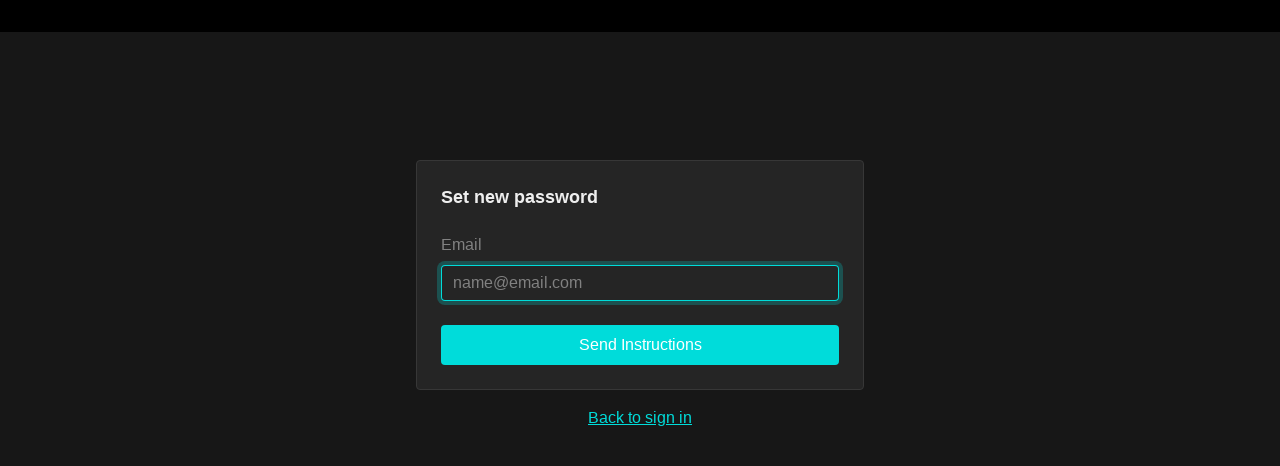

--- FILE ---
content_type: application/javascript
request_url: https://assets-gke.uscreencdn.com/vite/assets/web-components-0lA6EdJK.js
body_size: 156183
content:
const __vite__mapDeps=(i,m=__vite__mapDeps,d=(m.f||(m.f=["assets/pickr.min.CXU-LRMt-CB48R31Y.js","assets/preload-helper-B8hUOznO.js","assets/uppy.Bdn34jqC-xDqnbqXk.js","assets/tus.D_bvYLP_--IbYyj0r.js","assets/tiptap.CUbhWpNh-Gq9601Km.js"])))=>i.map(i=>d[i]);
import{_ as _t}from"./preload-helper-B8hUOznO.js";/**
 * @license
 * Copyright 2019 Google LLC
 * SPDX-License-Identifier: BSD-3-Clause
 */const Wa=window,ar=Wa.ShadowRoot&&(Wa.ShadyCSS===void 0||Wa.ShadyCSS.nativeShadow)&&"adoptedStyleSheets"in Document.prototype&&"replace"in CSSStyleSheet.prototype,Un=Symbol(),Br=new WeakMap;let Fs=class{constructor(t,e,o){if(this._$cssResult$=!0,o!==Un)throw Error("CSSResult is not constructable. Use `unsafeCSS` or `css` instead.");this.cssText=t,this.t=e}get styleSheet(){let t=this.o;const e=this.t;if(ar&&t===void 0){const o=e!==void 0&&e.length===1;o&&(t=Br.get(e)),t===void 0&&((this.o=t=new CSSStyleSheet).replaceSync(this.cssText),o&&Br.set(e,t))}return t}toString(){return this.cssText}};const D=t=>new Fs(typeof t=="string"?t:t+"",void 0,Un),Vs=(t,e)=>{ar?t.adoptedStyleSheets=e.map(o=>o instanceof CSSStyleSheet?o:o.styleSheet):e.forEach(o=>{const a=document.createElement("style"),i=Wa.litNonce;i!==void 0&&a.setAttribute("nonce",i),a.textContent=o.cssText,t.appendChild(a)})},Rr=ar?t=>t:t=>t instanceof CSSStyleSheet?(e=>{let o="";for(const a of e.cssRules)o+=a.cssText;return D(o)})(t):t;/**
* @license
* Copyright 2017 Google LLC
* SPDX-License-Identifier: BSD-3-Clause
*/var fi;const Qa=window,Yr=Qa.trustedTypes,Zs=Yr?Yr.emptyScript:"",Pr=Qa.reactiveElementPolyfillSupport,Di={toAttribute(t,e){switch(e){case Boolean:t=t?Zs:null;break;case Object:case Array:t=t==null?t:JSON.stringify(t)}return t},fromAttribute(t,e){let o=t;switch(e){case Boolean:o=t!==null;break;case Number:o=t===null?null:Number(t);break;case Object:case Array:try{o=JSON.parse(t)}catch{o=null}}return o}},Hn=(t,e)=>e!==t&&(e==e||t==t),vi={attribute:!0,type:String,converter:Di,reflect:!1,hasChanged:Hn},Bi="finalized";let Mo=class extends HTMLElement{constructor(){super(),this._$Ei=new Map,this.isUpdatePending=!1,this.hasUpdated=!1,this._$El=null,this._$Eu()}static addInitializer(t){var e;this.finalize(),((e=this.h)!==null&&e!==void 0?e:this.h=[]).push(t)}static get observedAttributes(){this.finalize();const t=[];return this.elementProperties.forEach((e,o)=>{const a=this._$Ep(o,e);a!==void 0&&(this._$Ev.set(a,o),t.push(a))}),t}static createProperty(t,e=vi){if(e.state&&(e.attribute=!1),this.finalize(),this.elementProperties.set(t,e),!e.noAccessor&&!this.prototype.hasOwnProperty(t)){const o=typeof t=="symbol"?Symbol():"__"+t,a=this.getPropertyDescriptor(t,o,e);a!==void 0&&Object.defineProperty(this.prototype,t,a)}}static getPropertyDescriptor(t,e,o){return{get(){return this[e]},set(a){const i=this[t];this[e]=a,this.requestUpdate(t,i,o)},configurable:!0,enumerable:!0}}static getPropertyOptions(t){return this.elementProperties.get(t)||vi}static finalize(){if(this.hasOwnProperty(Bi))return!1;this[Bi]=!0;const t=Object.getPrototypeOf(this);if(t.finalize(),t.h!==void 0&&(this.h=[...t.h]),this.elementProperties=new Map(t.elementProperties),this._$Ev=new Map,this.hasOwnProperty("properties")){const e=this.properties,o=[...Object.getOwnPropertyNames(e),...Object.getOwnPropertySymbols(e)];for(const a of o)this.createProperty(a,e[a])}return this.elementStyles=this.finalizeStyles(this.styles),!0}static finalizeStyles(t){const e=[];if(Array.isArray(t)){const o=new Set(t.flat(1/0).reverse());for(const a of o)e.unshift(Rr(a))}else t!==void 0&&e.push(Rr(t));return e}static _$Ep(t,e){const o=e.attribute;return o===!1?void 0:typeof o=="string"?o:typeof t=="string"?t.toLowerCase():void 0}_$Eu(){var t;this._$E_=new Promise(e=>this.enableUpdating=e),this._$AL=new Map,this._$Eg(),this.requestUpdate(),(t=this.constructor.h)===null||t===void 0||t.forEach(e=>e(this))}addController(t){var e,o;((e=this._$ES)!==null&&e!==void 0?e:this._$ES=[]).push(t),this.renderRoot!==void 0&&this.isConnected&&((o=t.hostConnected)===null||o===void 0||o.call(t))}removeController(t){var e;(e=this._$ES)===null||e===void 0||e.splice(this._$ES.indexOf(t)>>>0,1)}_$Eg(){this.constructor.elementProperties.forEach((t,e)=>{this.hasOwnProperty(e)&&(this._$Ei.set(e,this[e]),delete this[e])})}createRenderRoot(){var t;const e=(t=this.shadowRoot)!==null&&t!==void 0?t:this.attachShadow(this.constructor.shadowRootOptions);return Vs(e,this.constructor.elementStyles),e}connectedCallback(){var t;this.renderRoot===void 0&&(this.renderRoot=this.createRenderRoot()),this.enableUpdating(!0),(t=this._$ES)===null||t===void 0||t.forEach(e=>{var o;return(o=e.hostConnected)===null||o===void 0?void 0:o.call(e)})}enableUpdating(t){}disconnectedCallback(){var t;(t=this._$ES)===null||t===void 0||t.forEach(e=>{var o;return(o=e.hostDisconnected)===null||o===void 0?void 0:o.call(e)})}attributeChangedCallback(t,e,o){this._$AK(t,o)}_$EO(t,e,o=vi){var a;const i=this.constructor._$Ep(t,o);if(i!==void 0&&o.reflect===!0){const r=(((a=o.converter)===null||a===void 0?void 0:a.toAttribute)!==void 0?o.converter:Di).toAttribute(e,o.type);this._$El=t,r==null?this.removeAttribute(i):this.setAttribute(i,r),this._$El=null}}_$AK(t,e){var o;const a=this.constructor,i=a._$Ev.get(t);if(i!==void 0&&this._$El!==i){const r=a.getPropertyOptions(i),n=typeof r.converter=="function"?{fromAttribute:r.converter}:((o=r.converter)===null||o===void 0?void 0:o.fromAttribute)!==void 0?r.converter:Di;this._$El=i,this[i]=n.fromAttribute(e,r.type),this._$El=null}}requestUpdate(t,e,o){let a=!0;t!==void 0&&(((o=o||this.constructor.getPropertyOptions(t)).hasChanged||Hn)(this[t],e)?(this._$AL.has(t)||this._$AL.set(t,e),o.reflect===!0&&this._$El!==t&&(this._$EC===void 0&&(this._$EC=new Map),this._$EC.set(t,o))):a=!1),!this.isUpdatePending&&a&&(this._$E_=this._$Ej())}async _$Ej(){this.isUpdatePending=!0;try{await this._$E_}catch(e){Promise.reject(e)}const t=this.scheduleUpdate();return t!=null&&await t,!this.isUpdatePending}scheduleUpdate(){return this.performUpdate()}performUpdate(){var t;if(!this.isUpdatePending)return;this.hasUpdated,this._$Ei&&(this._$Ei.forEach((a,i)=>this[i]=a),this._$Ei=void 0);let e=!1;const o=this._$AL;try{e=this.shouldUpdate(o),e?(this.willUpdate(o),(t=this._$ES)===null||t===void 0||t.forEach(a=>{var i;return(i=a.hostUpdate)===null||i===void 0?void 0:i.call(a)}),this.update(o)):this._$Ek()}catch(a){throw e=!1,this._$Ek(),a}e&&this._$AE(o)}willUpdate(t){}_$AE(t){var e;(e=this._$ES)===null||e===void 0||e.forEach(o=>{var a;return(a=o.hostUpdated)===null||a===void 0?void 0:a.call(o)}),this.hasUpdated||(this.hasUpdated=!0,this.firstUpdated(t)),this.updated(t)}_$Ek(){this._$AL=new Map,this.isUpdatePending=!1}get updateComplete(){return this.getUpdateComplete()}getUpdateComplete(){return this._$E_}shouldUpdate(t){return!0}update(t){this._$EC!==void 0&&(this._$EC.forEach((e,o)=>this._$EO(o,this[o],e)),this._$EC=void 0),this._$Ek()}updated(t){}firstUpdated(t){}};Mo[Bi]=!0,Mo.elementProperties=new Map,Mo.elementStyles=[],Mo.shadowRootOptions={mode:"open"},Pr==null||Pr({ReactiveElement:Mo}),((fi=Qa.reactiveElementVersions)!==null&&fi!==void 0?fi:Qa.reactiveElementVersions=[]).push("1.6.3");/**
* @license
* Copyright 2017 Google LLC
* SPDX-License-Identifier: BSD-3-Clause
*/var yi;const Ja=window,Ro=Ja.trustedTypes,jr=Ro?Ro.createPolicy("lit-html",{createHTML:t=>t}):void 0,Pe=`lit$${(Math.random()+"").slice(9)}$`,ir="?"+Pe,qs=`<${ir}>`,Yo=document,Xa=(t="")=>Yo.createComment(t),ya=t=>t===null||typeof t!="object"&&typeof t!="function",Fn=Array.isArray,Vn=t=>Fn(t)||typeof(t==null?void 0:t[Symbol.iterator])=="function",da=/<(?:(!--|\/[^a-zA-Z])|(\/?[a-zA-Z][^>\s]*)|(\/?$))/g,Ir=/-->/g,Nr=/>/g,lo=RegExp(`>|[ 	
\f\r](?:([^\\s"'>=/]+)([ 	
\f\r]*=[ 	
\f\r]*(?:[^ 	
\f\r"'\`<>=]|("|')|))|$)`,"g"),Ur=/'/g,Hr=/"/g,Zn=/^(?:script|style|textarea|title)$/i,Gs=t=>(e,...o)=>({_$litType$:t,strings:e,values:o}),Ws=Gs(1),Pt=Symbol.for("lit-noChange"),ut=Symbol.for("lit-nothing"),Fr=new WeakMap,Do=Yo.createTreeWalker(Yo,129,null,!1),qn=(t,e)=>{const o=t.length-1,a=[];let i,r=e===2?"<svg>":"",n=da;for(let d=0;d<o;d++){const c=t[d];let m,h,u=-1,f=0;for(;f<c.length&&(n.lastIndex=f,h=n.exec(c),h!==null);)f=n.lastIndex,n===da?h[1]==="!--"?n=Ir:h[1]!==void 0?n=Nr:h[2]!==void 0?(Zn.test(h[2])&&(i=RegExp("</"+h[2],"g")),n=lo):h[3]!==void 0&&(n=lo):n===lo?h[0]===">"?(n=i??da,u=-1):h[1]===void 0?u=-2:(u=n.lastIndex-h[2].length,m=h[1],n=h[3]===void 0?lo:h[3]==='"'?Hr:Ur):n===Hr||n===Ur?n=lo:n===Ir||n===Nr?n=da:(n=lo,i=void 0);const v=n===lo&&t[d+1].startsWith("/>")?" ":"";r+=n===da?c+qs:u>=0?(a.push(m),c.slice(0,u)+"$lit$"+c.slice(u)+Pe+v):c+Pe+(u===-2?(a.push(void 0),d):v)}const s=r+(t[o]||"<?>")+(e===2?"</svg>":"");if(!Array.isArray(t)||!t.hasOwnProperty("raw"))throw Error("invalid template strings array");return[jr!==void 0?jr.createHTML(s):s,a]};let Ri=class Gn{constructor({strings:e,_$litType$:o},a){let i;this.parts=[];let r=0,n=0;const s=e.length-1,d=this.parts,[c,m]=qn(e,o);if(this.el=Gn.createElement(c,a),Do.currentNode=this.el.content,o===2){const h=this.el.content,u=h.firstChild;u.remove(),h.append(...u.childNodes)}for(;(i=Do.nextNode())!==null&&d.length<s;){if(i.nodeType===1){if(i.hasAttributes()){const h=[];for(const u of i.getAttributeNames())if(u.endsWith("$lit$")||u.startsWith(Pe)){const f=m[n++];if(h.push(u),f!==void 0){const v=i.getAttribute(f.toLowerCase()+"$lit$").split(Pe),p=/([.?@])?(.*)/.exec(f);d.push({type:1,index:r,name:p[2],strings:v,ctor:p[1]==="."?Qn:p[1]==="?"?Jn:p[1]==="@"?Xn:Ea})}else d.push({type:6,index:r})}for(const u of h)i.removeAttribute(u)}if(Zn.test(i.tagName)){const h=i.textContent.split(Pe),u=h.length-1;if(u>0){i.textContent=Ro?Ro.emptyScript:"";for(let f=0;f<u;f++)i.append(h[f],Xa()),Do.nextNode(),d.push({type:2,index:++r});i.append(h[u],Xa())}}}else if(i.nodeType===8)if(i.data===ir)d.push({type:2,index:r});else{let h=-1;for(;(h=i.data.indexOf(Pe,h+1))!==-1;)d.push({type:7,index:r}),h+=Pe.length-1}r++}}static createElement(e,o){const a=Yo.createElement("template");return a.innerHTML=e,a}};function go(t,e,o=t,a){var i,r,n,s;if(e===Pt)return e;let d=a!==void 0?(i=o._$Co)===null||i===void 0?void 0:i[a]:o._$Cl;const c=ya(e)?void 0:e._$litDirective$;return(d==null?void 0:d.constructor)!==c&&((r=d==null?void 0:d._$AO)===null||r===void 0||r.call(d,!1),c===void 0?d=void 0:(d=new c(t),d._$AT(t,o,a)),a!==void 0?((n=(s=o)._$Co)!==null&&n!==void 0?n:s._$Co=[])[a]=d:o._$Cl=d),d!==void 0&&(e=go(t,d._$AS(t,e.values),d,a)),e}let Wn=class{constructor(t,e){this.u=[],this._$AN=void 0,this._$AD=t,this._$AM=e}get parentNode(){return this._$AM.parentNode}get _$AU(){return this._$AM._$AU}v(t){var e;const{el:{content:o},parts:a}=this._$AD,i=((e=t==null?void 0:t.creationScope)!==null&&e!==void 0?e:Yo).importNode(o,!0);Do.currentNode=i;let r=Do.nextNode(),n=0,s=0,d=a[0];for(;d!==void 0;){if(n===d.index){let c;d.type===2?c=new rr(r,r.nextSibling,this,t):d.type===1?c=new d.ctor(r,d.name,d.strings,this,t):d.type===6&&(c=new ts(r,this,t)),this.u.push(c),d=a[++s]}n!==(d==null?void 0:d.index)&&(r=Do.nextNode(),n++)}return i}p(t){let e=0;for(const o of this.u)o!==void 0&&(o.strings!==void 0?(o._$AI(t,o,e),e+=o.strings.length-2):o._$AI(t[e])),e++}},rr=class Kn{constructor(e,o,a,i){var r;this.type=2,this._$AH=ut,this._$AN=void 0,this._$AA=e,this._$AB=o,this._$AM=a,this.options=i,this._$Cm=(r=i==null?void 0:i.isConnected)===null||r===void 0||r}get _$AU(){var e,o;return(o=(e=this._$AM)===null||e===void 0?void 0:e._$AU)!==null&&o!==void 0?o:this._$Cm}get parentNode(){let e=this._$AA.parentNode;const o=this._$AM;return o!==void 0&&e.nodeType===11&&(e=o.parentNode),e}get startNode(){return this._$AA}get endNode(){return this._$AB}_$AI(e,o=this){e=go(this,e,o),ya(e)?e===ut||e==null||e===""?(this._$AH!==ut&&this._$AR(),this._$AH=ut):e!==this._$AH&&e!==Pt&&this.g(e):e._$litType$!==void 0?this.$(e):e.nodeType!==void 0?this.T(e):Vn(e)?this.k(e):this.g(e)}O(e,o=this._$AB){return this._$AA.parentNode.insertBefore(e,o)}T(e){this._$AH!==e&&(this._$AR(),this._$AH=this.O(e))}g(e){this._$AH!==ut&&ya(this._$AH)?this._$AA.nextSibling.data=e:this.T(Yo.createTextNode(e)),this._$AH=e}$(e){var o;const{values:a,_$litType$:i}=e,r=typeof i=="number"?this._$AC(e):(i.el===void 0&&(i.el=Ri.createElement(i.h,this.options)),i);if(((o=this._$AH)===null||o===void 0?void 0:o._$AD)===r)this._$AH.p(a);else{const n=new Wn(r,this),s=n.v(this.options);n.p(a),this.T(s),this._$AH=n}}_$AC(e){let o=Fr.get(e.strings);return o===void 0&&Fr.set(e.strings,o=new Ri(e)),o}k(e){Fn(this._$AH)||(this._$AH=[],this._$AR());const o=this._$AH;let a,i=0;for(const r of e)i===o.length?o.push(a=new Kn(this.O(Xa()),this.O(Xa()),this,this.options)):a=o[i],a._$AI(r),i++;i<o.length&&(this._$AR(a&&a._$AB.nextSibling,i),o.length=i)}_$AR(e=this._$AA.nextSibling,o){var a;for((a=this._$AP)===null||a===void 0||a.call(this,!1,!0,o);e&&e!==this._$AB;){const i=e.nextSibling;e.remove(),e=i}}setConnected(e){var o;this._$AM===void 0&&(this._$Cm=e,(o=this._$AP)===null||o===void 0||o.call(this,e))}},Ea=class{constructor(t,e,o,a,i){this.type=1,this._$AH=ut,this._$AN=void 0,this.element=t,this.name=e,this._$AM=a,this.options=i,o.length>2||o[0]!==""||o[1]!==""?(this._$AH=Array(o.length-1).fill(new String),this.strings=o):this._$AH=ut}get tagName(){return this.element.tagName}get _$AU(){return this._$AM._$AU}_$AI(t,e=this,o,a){const i=this.strings;let r=!1;if(i===void 0)t=go(this,t,e,0),r=!ya(t)||t!==this._$AH&&t!==Pt,r&&(this._$AH=t);else{const n=t;let s,d;for(t=i[0],s=0;s<i.length-1;s++)d=go(this,n[o+s],e,s),d===Pt&&(d=this._$AH[s]),r||(r=!ya(d)||d!==this._$AH[s]),d===ut?t=ut:t!==ut&&(t+=(d??"")+i[s+1]),this._$AH[s]=d}r&&!a&&this.j(t)}j(t){t===ut?this.element.removeAttribute(this.name):this.element.setAttribute(this.name,t??"")}},Qn=class extends Ea{constructor(){super(...arguments),this.type=3}j(t){this.element[this.name]=t===ut?void 0:t}};const Ks=Ro?Ro.emptyScript:"";let Jn=class extends Ea{constructor(){super(...arguments),this.type=4}j(t){t&&t!==ut?this.element.setAttribute(this.name,Ks):this.element.removeAttribute(this.name)}},Xn=class extends Ea{constructor(t,e,o,a,i){super(t,e,o,a,i),this.type=5}_$AI(t,e=this){var o;if((t=(o=go(this,t,e,0))!==null&&o!==void 0?o:ut)===Pt)return;const a=this._$AH,i=t===ut&&a!==ut||t.capture!==a.capture||t.once!==a.once||t.passive!==a.passive,r=t!==ut&&(a===ut||i);i&&this.element.removeEventListener(this.name,this,a),r&&this.element.addEventListener(this.name,this,t),this._$AH=t}handleEvent(t){var e,o;typeof this._$AH=="function"?this._$AH.call((o=(e=this.options)===null||e===void 0?void 0:e.host)!==null&&o!==void 0?o:this.element,t):this._$AH.handleEvent(t)}},ts=class{constructor(t,e,o){this.element=t,this.type=6,this._$AN=void 0,this._$AM=e,this.options=o}get _$AU(){return this._$AM._$AU}_$AI(t){go(this,t)}};const Qs={P:"$lit$",A:Pe,M:ir,C:1,L:qn,R:Wn,D:Vn,V:go,I:rr,H:Ea,N:Jn,U:Xn,B:Qn,F:ts},Vr=Ja.litHtmlPolyfillSupport;Vr==null||Vr(Ri,rr),((yi=Ja.litHtmlVersions)!==null&&yi!==void 0?yi:Ja.litHtmlVersions=[]).push("2.6.1");/**
* @license
* Copyright 2017 Google LLC
* SPDX-License-Identifier: BSD-3-Clause
*/var xi;const ti=window,Po=ti.trustedTypes,Zr=Po?Po.createPolicy("lit-html",{createHTML:t=>t}):void 0,Yi="$lit$",Ge=`lit$${(Math.random()+"").slice(9)}$`,es="?"+Ge,Js=`<${es}>`,fo=document,xa=()=>fo.createComment(""),wa=t=>t===null||typeof t!="object"&&typeof t!="function",os=Array.isArray,Xs=t=>os(t)||typeof(t==null?void 0:t[Symbol.iterator])=="function",wi=`[ 	
\f\r]`,ca=/<(?:(!--|\/[^a-zA-Z])|(\/?[a-zA-Z][^>\s]*)|(\/?$))/g,qr=/-->/g,Gr=/>/g,co=RegExp(`>|${wi}(?:([^\\s"'>=/]+)(${wi}*=${wi}*(?:[^ 	
\f\r"'\`<>=]|("|')|))|$)`,"g"),Wr=/'/g,Kr=/"/g,as=/^(?:script|style|textarea|title)$/i,is=t=>(e,...o)=>({_$litType$:t,strings:e,values:o}),b=is(1),Pi=is(2),jo=Symbol.for("lit-noChange"),pt=Symbol.for("lit-nothing"),Qr=new WeakMap,uo=fo.createTreeWalker(fo,129,null,!1);function rs(t,e){if(!Array.isArray(t)||!t.hasOwnProperty("raw"))throw Error("invalid template strings array");return Zr!==void 0?Zr.createHTML(e):e}const tl=(t,e)=>{const o=t.length-1,a=[];let i,r=e===2?"<svg>":"",n=ca;for(let s=0;s<o;s++){const d=t[s];let c,m,h=-1,u=0;for(;u<d.length&&(n.lastIndex=u,m=n.exec(d),m!==null);)u=n.lastIndex,n===ca?m[1]==="!--"?n=qr:m[1]!==void 0?n=Gr:m[2]!==void 0?(as.test(m[2])&&(i=RegExp("</"+m[2],"g")),n=co):m[3]!==void 0&&(n=co):n===co?m[0]===">"?(n=i??ca,h=-1):m[1]===void 0?h=-2:(h=n.lastIndex-m[2].length,c=m[1],n=m[3]===void 0?co:m[3]==='"'?Kr:Wr):n===Kr||n===Wr?n=co:n===qr||n===Gr?n=ca:(n=co,i=void 0);const f=n===co&&t[s+1].startsWith("/>")?" ":"";r+=n===ca?d+Js:h>=0?(a.push(c),d.slice(0,h)+Yi+d.slice(h)+Ge+f):d+Ge+(h===-2?(a.push(void 0),s):f)}return[rs(t,r+(t[o]||"<?>")+(e===2?"</svg>":"")),a]};class ka{constructor({strings:e,_$litType$:o},a){let i;this.parts=[];let r=0,n=0;const s=e.length-1,d=this.parts,[c,m]=tl(e,o);if(this.el=ka.createElement(c,a),uo.currentNode=this.el.content,o===2){const h=this.el.content,u=h.firstChild;u.remove(),h.append(...u.childNodes)}for(;(i=uo.nextNode())!==null&&d.length<s;){if(i.nodeType===1){if(i.hasAttributes()){const h=[];for(const u of i.getAttributeNames())if(u.endsWith(Yi)||u.startsWith(Ge)){const f=m[n++];if(h.push(u),f!==void 0){const v=i.getAttribute(f.toLowerCase()+Yi).split(Ge),p=/([.?@])?(.*)/.exec(f);d.push({type:1,index:r,name:p[2],strings:v,ctor:p[1]==="."?ol:p[1]==="?"?il:p[1]==="@"?rl:ri})}else d.push({type:6,index:r})}for(const u of h)i.removeAttribute(u)}if(as.test(i.tagName)){const h=i.textContent.split(Ge),u=h.length-1;if(u>0){i.textContent=Po?Po.emptyScript:"";for(let f=0;f<u;f++)i.append(h[f],xa()),uo.nextNode(),d.push({type:2,index:++r});i.append(h[u],xa())}}}else if(i.nodeType===8)if(i.data===es)d.push({type:2,index:r});else{let h=-1;for(;(h=i.data.indexOf(Ge,h+1))!==-1;)d.push({type:7,index:r}),h+=Ge.length-1}r++}}static createElement(e,o){const a=fo.createElement("template");return a.innerHTML=e,a}}function Io(t,e,o=t,a){var i,r,n,s;if(e===jo)return e;let d=a!==void 0?(i=o._$Co)===null||i===void 0?void 0:i[a]:o._$Cl;const c=wa(e)?void 0:e._$litDirective$;return(d==null?void 0:d.constructor)!==c&&((r=d==null?void 0:d._$AO)===null||r===void 0||r.call(d,!1),c===void 0?d=void 0:(d=new c(t),d._$AT(t,o,a)),a!==void 0?((n=(s=o)._$Co)!==null&&n!==void 0?n:s._$Co=[])[a]=d:o._$Cl=d),d!==void 0&&(e=Io(t,d._$AS(t,e.values),d,a)),e}class el{constructor(e,o){this._$AV=[],this._$AN=void 0,this._$AD=e,this._$AM=o}get parentNode(){return this._$AM.parentNode}get _$AU(){return this._$AM._$AU}u(e){var o;const{el:{content:a},parts:i}=this._$AD,r=((o=e==null?void 0:e.creationScope)!==null&&o!==void 0?o:fo).importNode(a,!0);uo.currentNode=r;let n=uo.nextNode(),s=0,d=0,c=i[0];for(;c!==void 0;){if(s===c.index){let m;c.type===2?m=new Ca(n,n.nextSibling,this,e):c.type===1?m=new c.ctor(n,c.name,c.strings,this,e):c.type===6&&(m=new nl(n,this,e)),this._$AV.push(m),c=i[++d]}s!==(c==null?void 0:c.index)&&(n=uo.nextNode(),s++)}return uo.currentNode=fo,r}v(e){let o=0;for(const a of this._$AV)a!==void 0&&(a.strings!==void 0?(a._$AI(e,a,o),o+=a.strings.length-2):a._$AI(e[o])),o++}}class Ca{constructor(e,o,a,i){var r;this.type=2,this._$AH=pt,this._$AN=void 0,this._$AA=e,this._$AB=o,this._$AM=a,this.options=i,this._$Cp=(r=i==null?void 0:i.isConnected)===null||r===void 0||r}get _$AU(){var e,o;return(o=(e=this._$AM)===null||e===void 0?void 0:e._$AU)!==null&&o!==void 0?o:this._$Cp}get parentNode(){let e=this._$AA.parentNode;const o=this._$AM;return o!==void 0&&(e==null?void 0:e.nodeType)===11&&(e=o.parentNode),e}get startNode(){return this._$AA}get endNode(){return this._$AB}_$AI(e,o=this){e=Io(this,e,o),wa(e)?e===pt||e==null||e===""?(this._$AH!==pt&&this._$AR(),this._$AH=pt):e!==this._$AH&&e!==jo&&this._(e):e._$litType$!==void 0?this.g(e):e.nodeType!==void 0?this.$(e):Xs(e)?this.T(e):this._(e)}k(e){return this._$AA.parentNode.insertBefore(e,this._$AB)}$(e){this._$AH!==e&&(this._$AR(),this._$AH=this.k(e))}_(e){this._$AH!==pt&&wa(this._$AH)?this._$AA.nextSibling.data=e:this.$(fo.createTextNode(e)),this._$AH=e}g(e){var o;const{values:a,_$litType$:i}=e,r=typeof i=="number"?this._$AC(e):(i.el===void 0&&(i.el=ka.createElement(rs(i.h,i.h[0]),this.options)),i);if(((o=this._$AH)===null||o===void 0?void 0:o._$AD)===r)this._$AH.v(a);else{const n=new el(r,this),s=n.u(this.options);n.v(a),this.$(s),this._$AH=n}}_$AC(e){let o=Qr.get(e.strings);return o===void 0&&Qr.set(e.strings,o=new ka(e)),o}T(e){os(this._$AH)||(this._$AH=[],this._$AR());const o=this._$AH;let a,i=0;for(const r of e)i===o.length?o.push(a=new Ca(this.k(xa()),this.k(xa()),this,this.options)):a=o[i],a._$AI(r),i++;i<o.length&&(this._$AR(a&&a._$AB.nextSibling,i),o.length=i)}_$AR(e=this._$AA.nextSibling,o){var a;for((a=this._$AP)===null||a===void 0||a.call(this,!1,!0,o);e&&e!==this._$AB;){const i=e.nextSibling;e.remove(),e=i}}setConnected(e){var o;this._$AM===void 0&&(this._$Cp=e,(o=this._$AP)===null||o===void 0||o.call(this,e))}}class ri{constructor(e,o,a,i,r){this.type=1,this._$AH=pt,this._$AN=void 0,this.element=e,this.name=o,this._$AM=i,this.options=r,a.length>2||a[0]!==""||a[1]!==""?(this._$AH=Array(a.length-1).fill(new String),this.strings=a):this._$AH=pt}get tagName(){return this.element.tagName}get _$AU(){return this._$AM._$AU}_$AI(e,o=this,a,i){const r=this.strings;let n=!1;if(r===void 0)e=Io(this,e,o,0),n=!wa(e)||e!==this._$AH&&e!==jo,n&&(this._$AH=e);else{const s=e;let d,c;for(e=r[0],d=0;d<r.length-1;d++)c=Io(this,s[a+d],o,d),c===jo&&(c=this._$AH[d]),n||(n=!wa(c)||c!==this._$AH[d]),c===pt?e=pt:e!==pt&&(e+=(c??"")+r[d+1]),this._$AH[d]=c}n&&!i&&this.j(e)}j(e){e===pt?this.element.removeAttribute(this.name):this.element.setAttribute(this.name,e??"")}}class ol extends ri{constructor(){super(...arguments),this.type=3}j(e){this.element[this.name]=e===pt?void 0:e}}const al=Po?Po.emptyScript:"";class il extends ri{constructor(){super(...arguments),this.type=4}j(e){e&&e!==pt?this.element.setAttribute(this.name,al):this.element.removeAttribute(this.name)}}class rl extends ri{constructor(e,o,a,i,r){super(e,o,a,i,r),this.type=5}_$AI(e,o=this){var a;if((e=(a=Io(this,e,o,0))!==null&&a!==void 0?a:pt)===jo)return;const i=this._$AH,r=e===pt&&i!==pt||e.capture!==i.capture||e.once!==i.once||e.passive!==i.passive,n=e!==pt&&(i===pt||r);r&&this.element.removeEventListener(this.name,this,i),n&&this.element.addEventListener(this.name,this,e),this._$AH=e}handleEvent(e){var o,a;typeof this._$AH=="function"?this._$AH.call((a=(o=this.options)===null||o===void 0?void 0:o.host)!==null&&a!==void 0?a:this.element,e):this._$AH.handleEvent(e)}}class nl{constructor(e,o,a){this.element=e,this.type=6,this._$AN=void 0,this._$AM=o,this.options=a}get _$AU(){return this._$AM._$AU}_$AI(e){Io(this,e)}}const Jr=ti.litHtmlPolyfillSupport;Jr==null||Jr(ka,Ca),((xi=ti.litHtmlVersions)!==null&&xi!==void 0?xi:ti.litHtmlVersions=[]).push("2.8.0");const sl=(t,e,o)=>{var a,i;const r=(a=o==null?void 0:o.renderBefore)!==null&&a!==void 0?a:e;let n=r._$litPart$;if(n===void 0){const s=(i=o==null?void 0:o.renderBefore)!==null&&i!==void 0?i:null;r._$litPart$=n=new Ca(e.insertBefore(xa(),s),s,void 0,o??{})}return n._$AI(t),n};/**
* @license
* Copyright 2017 Google LLC
* SPDX-License-Identifier: BSD-3-Clause
*/var ki,Ai;let O=class extends Mo{constructor(){super(...arguments),this.renderOptions={host:this},this._$Do=void 0}createRenderRoot(){var t,e;const o=super.createRenderRoot();return(t=(e=this.renderOptions).renderBefore)!==null&&t!==void 0||(e.renderBefore=o.firstChild),o}update(t){const e=this.render();this.hasUpdated||(this.renderOptions.isConnected=this.isConnected),super.update(t),this._$Do=sl(e,this.renderRoot,this.renderOptions)}connectedCallback(){var t;super.connectedCallback(),(t=this._$Do)===null||t===void 0||t.setConnected(!0)}disconnectedCallback(){var t;super.disconnectedCallback(),(t=this._$Do)===null||t===void 0||t.setConnected(!1)}render(){return jo}};O.finalized=!0,O._$litElement$=!0,(ki=globalThis.litElementHydrateSupport)===null||ki===void 0||ki.call(globalThis,{LitElement:O});const Xr=globalThis.litElementPolyfillSupport;Xr==null||Xr({LitElement:O});((Ai=globalThis.litElementVersions)!==null&&Ai!==void 0?Ai:globalThis.litElementVersions=[]).push("3.3.3");/**
* @license
* Copyright 2017 Google LLC
* SPDX-License-Identifier: BSD-3-Clause
*/const ze={ATTRIBUTE:1,CHILD:2,PROPERTY:3,BOOLEAN_ATTRIBUTE:4,EVENT:5,ELEMENT:6},ea=t=>(...e)=>({_$litDirective$:t,values:e});let oa=class{constructor(t){}get _$AU(){return this._$AM._$AU}_$AT(t,e,o){this._$Ct=t,this._$AM=e,this._$Ci=o}_$AS(t,e){return this.update(t,e)}update(t,e){return this.render(...e)}};/**
* @license
* Copyright 2018 Google LLC
* SPDX-License-Identifier: BSD-3-Clause
*/const ot=ea(class extends oa{constructor(t){var e;if(super(t),t.type!==ze.ATTRIBUTE||t.name!=="class"||((e=t.strings)===null||e===void 0?void 0:e.length)>2)throw Error("`classMap()` can only be used in the `class` attribute and must be the only part in the attribute.")}render(t){return" "+Object.keys(t).filter(e=>t[e]).join(" ")+" "}update(t,[e]){var o,a;if(this.nt===void 0){this.nt=new Set,t.strings!==void 0&&(this.st=new Set(t.strings.join(" ").split(/\s/).filter(r=>r!=="")));for(const r in e)e[r]&&!(!((o=this.st)===null||o===void 0)&&o.has(r))&&this.nt.add(r);return this.render(e)}const i=t.element.classList;this.nt.forEach(r=>{r in e||(i.remove(r),this.nt.delete(r))});for(const r in e){const n=!!e[r];n===this.nt.has(r)||!((a=this.st)===null||a===void 0)&&a.has(r)||(n?(i.add(r),this.nt.add(r)):(i.remove(r),this.nt.delete(r)))}return Pt}});/**
* @license
* Copyright 2017 Google LLC
* SPDX-License-Identifier: BSD-3-Clause
*/const L=t=>e=>typeof e=="function"?((o,a)=>(customElements.define(o,a),a))(t,e):((o,a)=>{const{kind:i,elements:r}=a;return{kind:i,elements:r,finisher(n){customElements.define(o,n)}}})(t,e);/**
* @license
* Copyright 2017 Google LLC
* SPDX-License-Identifier: BSD-3-Clause
*/const ll=(t,e)=>e.kind==="method"&&e.descriptor&&!("value"in e.descriptor)?{...e,finisher(o){o.createProperty(e.key,t)}}:{kind:"field",key:Symbol(),placement:"own",descriptor:{},originalKey:e.key,initializer(){typeof e.initializer=="function"&&(this[e.key]=e.initializer.call(this))},finisher(o){o.createProperty(e.key,t)}},dl=(t,e,o)=>{e.constructor.createProperty(o,t)};function l(t){return(e,o)=>o!==void 0?dl(t,e,o):ll(t,e)}/**
* @license
* Copyright 2017 Google LLC
* SPDX-License-Identifier: BSD-3-Clause
*/function B(t){return l({...t,state:!0})}/**
* @license
* Copyright 2017 Google LLC
* SPDX-License-Identifier: BSD-3-Clause
*/const ni=({finisher:t,descriptor:e})=>(o,a)=>{var i;if(a===void 0){const r=(i=o.originalKey)!==null&&i!==void 0?i:o.key,n=e!=null?{kind:"method",placement:"prototype",key:r,descriptor:e(o.key)}:{...o,key:r};return t!=null&&(n.finisher=function(s){t(s,r)}),n}{const r=o.constructor;e!==void 0&&Object.defineProperty(o,a,e(a)),t==null||t(r,a)}};/**
* @license
* Copyright 2017 Google LLC
* SPDX-License-Identifier: BSD-3-Clause
*/function R(t,e){return ni({descriptor:o=>({get(){var a,i;return(i=(a=this.renderRoot)===null||a===void 0?void 0:a.querySelector(t))!==null&&i!==void 0?i:null},enumerable:!0,configurable:!0})})}/**
* @license
* Copyright 2017 Google LLC
* SPDX-License-Identifier: BSD-3-Clause
*/function Oa(t){return ni({descriptor:e=>({get(){var o,a;return(a=(o=this.renderRoot)===null||o===void 0?void 0:o.querySelectorAll(t))!==null&&a!==void 0?a:[]},enumerable:!0,configurable:!0})})}/**
* @license
* Copyright 2021 Google LLC
* SPDX-License-Identifier: BSD-3-Clause
*/var zi;const cl=((zi=window.HTMLSlotElement)===null||zi===void 0?void 0:zi.prototype.assignedElements)!=null?(t,e)=>t.assignedElements(e):(t,e)=>t.assignedNodes(e).filter(o=>o.nodeType===Node.ELEMENT_NODE);function nr(t){const{slot:e,selector:o}=t??{};return ni({descriptor:a=>({get(){var i;const r="slot"+(e?`[name=${e}]`:":not([name])"),n=(i=this.renderRoot)===null||i===void 0?void 0:i.querySelector(r),s=n!=null?cl(n,t):[];return o?s.filter(d=>d.matches(o)):s},enumerable:!0,configurable:!0})})}/**
* @license
* Copyright 2017 Google LLC
* SPDX-License-Identifier: BSD-3-Clause
*/function pl(t,e,o){let a;return a={flatten:e},ni({descriptor:i=>({get(){var r,n;const s="slot:not([name])",d=(r=this.renderRoot)===null||r===void 0?void 0:r.querySelector(s);return(n=d==null?void 0:d.assignedNodes(a))!==null&&n!==void 0?n:[]},enumerable:!0,configurable:!0})})}const hl=":host{display:block}.root{display:-ms-flexbox;display:flex;-ms-flex-direction:column;flex-direction:column;gap:.5rem}@media (min-width: 640px){:host([size=middle]) .root{gap:1rem}}",ul=':host{display:block;width:100%;--border-color: var(--ds-accordion-border-color, var(--ds-border-default));--border-radius: var(--ds-accordion-border-radius, var(--border-radius-1));--body-bg: var(--ds-accordion-body-bg, var(--ds-bg-default));--header-bg: var(--ds-accordion-header-bg, var(--ds-bg-default));--header-bg-active: var(--ds-accordion-header-bg-active, var(--ds-bg-default));--status-color: var(--ds-accordion-status-color, var(--ds-info-fg));--status-color-active: var(--ds-accordion-status-color-active, var(--white));--status-color-completed: var(--ds-accordion-status-color-completed, var(--white));--status-color-disabled: var(--ds-accordion-status-color-disabled, var(--white));--status-bg: var(--ds-accordion-status-bg, var(--ds-decorative-blue-subtle));--status-bg-active: var(--ds-accordion-status-bg-active, var(--ds-info-fg));--status-bg-completed: var(--ds-accordion-status-bg-completed, var(--ds-success-fg));--status-bg-disabled: var(--ds-accordion-status-bg-disabled, var(--ds-fg-muted));--title-color: var(--ds-accordion-title-color, var(--ds-fg-default));--title-color-completed: var(--ds-accordion-title-color-completed, var(--ds-fg-muted));--title-color-disabled: var(--ds-accordion-title-color-disabled, var(--ds-fg-muted));--hint-color: var(--ds-accordion-hint-color, var(--ds-fg-muted));--disabled-hint-color: var(--ds-accordion-disabled-hint-color, var(--ds-fg-default));--header-paddings: var(--ds-accordion-header-paddings, 1rem);--header-text-offset: var(--ds-accordion-header-text-offset, .5rem);--body-paddings: var(--ds-accordion-body-paddings, 0 1rem 2rem 3rem);--placeholder-paddings: var(--ds-accordion-placeholder-paddings, 2rem 1rem 2rem 3rem);--status-size: var(--ds-accordion-status-size, 1.5rem);--status-font-size: var(--ds-accordion-status-font-size, var(--ds-text-base-font-size));--completed-icon-size: var(--ds-accordion-completed-icon-size, 1rem);--disabled-icon-size: var(--ds-accordion-disabled-icon-size, .75rem)}@media (min-width: 640px){:host([size=middle]){--header-paddings: var(--ds-accordion-header-paddings-middle, 1.5rem);--header-text-offset: var(--ds-accordion-header-text-offset-middle, 1rem);--body-paddings: var(--ds-accordion-body-paddings-middle, 0 1.5rem 2.5rem 4.5rem);--placeholder-paddings: var(--ds-accordion-placeholder-paddings-middle, 2.5rem 1.5rem 2.5rem 4.5rem);--status-size: var(--ds-accordion-status-size-middle, 2rem);--status-font-size: var(--ds-accordion-status-font-size-middle, var(--ds-text-large-font-size));--completed-icon-size: var(--ds-accordion-completed-icon-size-middle, 1.25rem);--disabled-icon-size: var(--ds-accordion-disabled-icon-size-middle, 1rem) }}.root{border:1px solid var(--border-color);border-radius:var(--border-radius)}.header{width:100%;-webkit-box-sizing:border-box;box-sizing:border-box;border:none;display:-ms-flexbox;display:flex;-ms-flex-align:center;align-items:center;text-decoration:none;background-color:var(--header-bg);cursor:pointer;padding:var(--header-paddings);border-radius:var(--border-radius)}:host([size=middle]) .active .header,:host([size=small]) .active .header{padding-bottom:0}.active .header{background-color:var(--header-bg-active)}.active .header,.pending .header,:host([status="disabled"]) .header{cursor:default}.body{display:none;background-color:var(--body-bg);padding:var(--body-paddings);border-radius:var(--border-radius)}.active .body{display:block}.placeholder{padding:var(--placeholder-paddings);display:none;-ms-flex-align:center;align-items:center;-ms-flex-pack:center;justify-content:center}.pending .placeholder{display:-ms-flexbox;display:flex}.status{-ms-flex-negative:0;flex-shrink:0;color:var(--status-color);background-color:var(--status-bg);border-radius:100px;display:-ms-flexbox;display:flex;-ms-flex-align:center;align-items:center;-ms-flex-pack:center;justify-content:center;font-weight:var(--font-weights-500);width:var(--status-size);height:var(--status-size);font-size:var(--status-font-size)}.active .status,.pending .status{background-color:var(--status-bg-active);color:var(--status-color-active)}:host([status="completed"]) .status{background-color:var(--status-bg-completed);color:var(--status-color-completed)}:host([status="disabled"]) .status{background-color:var(--status-bg-disabled);color:var(--status-color-disabled)}.info{display:-ms-flexbox;display:flex;-ms-flex-direction:column;flex-direction:column;-ms-flex-align:start;align-items:flex-start;width:100%;text-align:left;padding-left:var(--header-text-offset);padding-right:var(--header-text-offset)}.hint{color:var(--hint-color);font-size:var(--ds-text-small-font-size);line-height:var(--ds-text-small-line-height);letter-spacing:var(--ds-text-small-letter-spacing)}@media (min-width: 640px){:host([size=middle]) .hint{font-size:var(--ds-text-base-font-size);line-height:var(--ds-text-base-line-height);letter-spacing:var(--ds-text-base-letter-spacing)}}.title{text-align:left;color:var(--title-color);text-decoration:none;width:100%;font-size:var(--ds-text-large-font-size);line-height:var(--ds-text-large-line-height);letter-spacing:var(--ds-text-large-letter-spacing);font-weight:var(--font-weights-500);-ms-flex:1 1 0px;flex:1 1 0}@media (min-width: 640px){:host([size=middle]) .title{font-size:var(--ds-text-title-2-font-size);line-height:var(--ds-text-title-2-line-height);letter-spacing:var(--ds-text-title-2-letter-spacing);font-weight:var(--font-weights-600)}}:host([status="completed"]) .closed .title{color:var(--title-color-completed)}:host([status="disabled"]) .title{color:var(--ds-fg-muted)}.completed-icon{width:var(--completed-icon-size);height:var(--completed-icon-size)}.disabled-icon{width:var(--disabled-icon-size);height:var(--disabled-icon-size)}.state-icon{-ms-flex-negative:0;flex-shrink:0;color:var(--ds-fg-default)}.active .state-icon,.pending .state-icon{color:var(--ds-info-fg)}.disabled-hint{color:var(--disabled-hint-color);font-size:var(--ds-text-small-font-size);line-height:var(--ds-text-small-line-height);letter-spacing:var(--ds-text-small-letter-spacing);font-weight:var(--font-weights-400);width:100%;text-align:right}@media (min-width: 640px){:host([size=middle]) .disabled-hint{font-size:var(--ds-text-base-font-size);line-height:var(--ds-text-base-line-height);letter-spacing:var(--ds-text-base-letter-spacing)}}';/**
* @license
* Copyright 2020 Google LLC
* SPDX-License-Identifier: BSD-3-Clause
*/const ns=Symbol.for(""),bl=t=>{if((t==null?void 0:t.r)===ns)return t==null?void 0:t._$litStatic$},sr=t=>({_$litStatic$:t,r:ns}),tn=new Map,ml=t=>(e,...o)=>{const a=o.length;let i,r;const n=[],s=[];let d,c=0,m=!1;for(;c<a;){for(d=e[c];c<a&&(r=o[c],(i=bl(r))!==void 0);)d+=i+e[++c],m=!0;s.push(r),n.push(d),c++}if(c===a&&n.push(e[a]),m){const h=n.join("$$lit$$");(e=tn.get(h))===void 0&&(n.raw=n,tn.set(h,e=n)),o=s}return t(e,...o)},St=ml(Ws);/**
* @license
* Copyright 2021 Google LLC
* SPDX-License-Identifier: BSD-3-Clause
*/const gl=(t,e,o)=>{for(const a of e)if(a[0]===t)return(0,a[1])();return o==null?void 0:o()};/**
* @license
* Copyright 2021 Google LLC
* SPDX-License-Identifier: BSD-3-Clause
*/function S(t,e,o){return t?e():o==null?void 0:o()}function A(t,e,o){const a=new CustomEvent(e,{bubbles:!0,cancelable:!1,composed:!0,detail:{},...o});return t.dispatchEvent(a),a}const ji=(t=()=>{})=>e=>{e.stopPropagation(),t(e)};function U(t,e){const o={waitUntilFirstUpdate:!1,...e};return(a,i)=>{const{update:r}=a;if(t in a){const n=t;a.update=function(s){if(s.has(n)){const d=s.get(n),c=this[n];d!==c&&(!o.waitUntilFirstUpdate||this.hasUpdated)&&this[i](d,c)}r.call(this,s)}}}}const fl="modulepreload",vl=function(t){return"/"+t},en={},Et=function(t,e,o){let a=Promise.resolve();if(e&&e.length>0){document.getElementsByTagName("link");const i=document.querySelector("meta[property=csp-nonce]"),r=(i==null?void 0:i.nonce)||(i==null?void 0:i.getAttribute("nonce"));a=Promise.all(e.map(n=>{if(n=vl(n),n in en)return;en[n]=!0;const s=n.endsWith(".css"),d=s?'[rel="stylesheet"]':"";if(document.querySelector(`link[href="${n}"]${d}`))return;const c=document.createElement("link");if(c.rel=s?"stylesheet":fl,s||(c.as="script",c.crossOrigin=""),c.href=n,r&&c.setAttribute("nonce",r),document.head.appendChild(c),s)return new Promise((m,h)=>{c.addEventListener("load",m),c.addEventListener("error",()=>h(new Error(`Unable to preload CSS for ${n}`)))})}))}return a.then(()=>t()).catch(i=>{const r=new Event("vite:preloadError",{cancelable:!0});if(r.payload=i,window.dispatchEvent(r),!r.defaultPrevented)throw i})};/**
* @license
* Copyright 2017 Google LLC
* SPDX-License-Identifier: BSD-3-Clause
*/let Ii=class extends oa{constructor(t){if(super(t),this.it=ut,t.type!==ze.CHILD)throw Error(this.constructor.directiveName+"() can only be used in child bindings")}render(t){if(t===ut||t==null)return this._t=void 0,this.it=t;if(t===Pt)return t;if(typeof t!="string")throw Error(this.constructor.directiveName+"() called with a non-string value");if(t===this.it)return this._t;this.it=t;const e=[t];return e.raw=e,this._t={_$litType$:this.constructor.resultType,strings:e,values:[]}}};Ii.directiveName="unsafeHTML",Ii.resultType=1;/**
* @license
* Copyright 2017 Google LLC
* SPDX-License-Identifier: BSD-3-Clause
*/class Ni extends Ii{}Ni.directiveName="unsafeSVG",Ni.resultType=2;const yl=ea(Ni),xl=':host{--placeholder-main-color: var(--ds-icon-placeholder-main-color, #ecebeb);--placeholder-secondary-color: var(--ds-icon-placeholder-secondary-color, #f3f3f3);position:relative}:host:before{content:" ";position:absolute;top:0;bottom:0;left:0;right:0}svg{display:block;vertical-align:middle;max-width:100%;max-height:100%}';var wl=Object.defineProperty,kl=Object.getOwnPropertyDescriptor,ko=(t,e,o,a)=>{for(var i=a>1?void 0:a?kl(e,o):e,r=t.length-1,n;r>=0;r--)(n=t[r])&&(i=(a?n(e,o,i):n(i))||i);return a&&i&&wl(e,o,i),i};const on=Object.assign({"../../icons/emptystate/index.ts":()=>Et(()=>_t(()=>import("./index.uykz-uD5-Co5A44T4.js"),[]),[]).then(t=>t.default),"../../icons/illustrations/index.ts":()=>Et(()=>_t(()=>import("./index.Clm98Tmu-CFYRJj6r.js"),[]),[]).then(t=>t.default),"../../icons/index.ts":()=>Et(()=>_t(()=>import("./index.QGB0JGYk-xCwid0Tr.js"),[]),[]).then(t=>t.default),"../../icons/navigation/index.ts":()=>Et(()=>_t(()=>import("./index.DE6ZCAbK-Dz6xJoNZ.js"),[]),[]).then(t=>t.default),"../../icons/paymentsystems/index.ts":()=>Et(()=>_t(()=>import("./index.Dgh6pYPs-C436Or-3.js"),[]),[]).then(t=>t.default),"../../icons/pictograms/index.ts":()=>Et(()=>_t(()=>import("./index.CpLgx9Fw-CKuenAj8.js"),[]),[]).then(t=>t.default),"../../icons/placeholders/index.ts":()=>Et(()=>_t(()=>import("./index.B02AgezP-v8GAiUUE.js"),[]),[]).then(t=>t.default),"../../icons/player/index.ts":()=>Et(()=>_t(()=>import("./index.D1gf452Z-Dnj8dnJt.js"),[]),[]).then(t=>t.default),"../../icons/types.ts":()=>Et(()=>_t(()=>import("./types.BtyDoP_u-BLmxvgjM.js"),[]),[]).then(t=>t.default)}),$i=new Map,Al=t=>{if($i.has(t))return $i.get(t);const e=Object.keys(on).find(a=>t?a.includes(`${t}/index.ts`):a.includes("icons/index.ts")),o=on[e]();return $i.set(t,o),o},zl=async t=>{const[e,o]=t.split("/");return(await Al(o?e:""))[`./${o||e}.svg`]};let Se=class extends O{loadIcon(){zl(this.name).then(t=>{this.setAttribute("loaded","true"),this.svg=t})}async sizeWatcher(){var t;await this.updateComplete,(t=this.svgElement)==null||t.setAttribute("viewBox",`0 0 ${this.svgElement.getAttribute("width")} ${this.svgElement.getAttribute("height")}`),this.svgElement&&this.size&&(this.svgElement.setAttribute("width",this.size),this.svgElement.setAttribute("height",this.size))}render(){return this.svg?b`${yl(this.svg)}`:pt}};Se.styles=D(xl);ko([l()],Se.prototype,"name",2);ko([l({reflect:!0})],Se.prototype,"size",2);ko([B()],Se.prototype,"svg",2);ko([R("svg")],Se.prototype,"svgElement",2);ko([U("name")],Se.prototype,"loadIcon",1);ko([U("size"),U("svg")],Se.prototype,"sizeWatcher",1);Se=ko([L("ds-icon")],Se);const $l=Object.freeze(Object.defineProperty({__proto__:null,get Icon(){return Se}},Symbol.toStringTag,{value:"Module"}));/**
* @license
* Copyright 2018 Google LLC
* SPDX-License-Identifier: BSD-3-Clause
*/const Ke=ea(class extends oa{constructor(t){var e;if(super(t),t.type!==ze.ATTRIBUTE||t.name!=="style"||((e=t.strings)===null||e===void 0?void 0:e.length)>2)throw Error("The `styleMap` directive must be used in the `style` attribute and must be the only part in the attribute.")}render(t){return Object.keys(t).reduce((e,o)=>{const a=t[o];return a==null?e:e+`${o=o.replace(/(?:^(webkit|moz|ms|o)|)(?=[A-Z])/g,"-$&").toLowerCase()}:${a};`},"")}update(t,[e]){const{style:o}=t.element;if(this.vt===void 0){this.vt=new Set;for(const a in e)this.vt.add(a);return this.render(e)}this.vt.forEach(a=>{e[a]==null&&(this.vt.delete(a),a.includes("-")?o.removeProperty(a):o[a]="")});for(const a in e){const i=e[a];i!=null&&(this.vt.add(a),a.includes("-")?o.setProperty(a,i):o[a]=i)}return Pt}}),Tl=':host{display:block;--spinner-color: var(--ds-spinner-color, var(--primary));--spinner-base-size: var(--ds-spinner-base-size, 1rem);--spinner-size: var(--spinner-base-size)}:host([size="xs"]){--spinner-size: calc(var(--spinner-base-size) * (0 + 1))}:host([size="s"]){--spinner-size: calc(var(--spinner-base-size) * (1 + 1))}:host([size="m"]){--spinner-size: calc(var(--spinner-base-size) * (2 + 1))}:host([size="l"]){--spinner-size: calc(var(--spinner-base-size) * (3 + 1))}:host([size="xl"]){--spinner-size: calc(var(--spinner-base-size) * (4 + 1))}.container{position:relative;width:var(--spinner-size);height:var(--spinner-size)}.container .static,.container .moving{position:absolute;width:100%;height:100%}.container .static{border:2px solid var(--spinner-color);border-radius:100%;opacity:.3}.container .moving{border:2px solid transparent;border-top:2px solid var(--spinner-color);border-radius:100%}@-webkit-keyframes spin{to{-webkit-transform:rotate(360deg);transform:rotate(360deg)}}@keyframes spin{to{-webkit-transform:rotate(360deg);transform:rotate(360deg)}}.container .moving{-webkit-animation:spin 1s linear infinite;animation:spin 1s linear infinite}';var _l=Object.defineProperty,Sl=Object.getOwnPropertyDescriptor,lr=(t,e,o,a)=>{for(var i=a>1?void 0:a?Sl(e,o):e,r=t.length-1,n;r>=0;r--)(n=t[r])&&(i=(a?n(e,o,i):n(i))||i);return a&&i&&_l(e,o,i),i};let No=class extends O{constructor(){super(...arguments),this.size="m"}render(){const t=this.exactSize?{width:this.exactSize,height:this.exactSize}:{};return b`<div class="container" style=${Ke(t)}>
      <div class="static"></div>
      <div class="moving"></div>
    </div>`}};No.styles=D(Tl);lr([l({reflect:!0})],No.prototype,"size",2);lr([l({attribute:"exact-size"})],No.prototype,"exactSize",2);No=lr([L("ds-spinner")],No);const El=Object.freeze(Object.defineProperty({__proto__:null,get Spinner(){return No}},Symbol.toStringTag,{value:"Module"}));var Cl=Object.defineProperty,Ol=Object.getOwnPropertyDescriptor,Lt=(t,e,o,a)=>{for(var i=a>1?void 0:a?Ol(e,o):e,r=t.length-1,n;r>=0;r--)(n=t[r])&&(i=(a?n(e,o,i):n(i))||i);return a&&i&&Cl(e,o,i),i};let Ee=class extends O{constructor(){super(...arguments),this.mode="sync",this.activeStep=-1,this.allowActiveItemCollapsed=!1,this.size="middle",this.handleHeaderClick=t=>{if(!(!this.allowActiveItemCollapsed&&t.target._getState!=="")){if(this.mode==="async"){const e=this.items.find(o=>o._isActive||o._isPending);e&&e._setState(""),t.target._setState("pending");return}this.allowActiveItemCollapsed&&this.activeStep===t.target.step?this.activeStep=-1:this.activeStep=t.target.step}}}_activeStepWatcher(){this.items.forEach(t=>{this.activeStep===t.step?t._setState("active"):t._setState("")})}firstUpdated(){setTimeout(()=>{this._activeStepWatcher()},100)}render(){return St`
      <div class="root">
        <slot @ds-item-click=${this.handleHeaderClick}></slot>
      </div>
    `}};Ee.styles=D(hl);Lt([l()],Ee.prototype,"mode",2);Lt([l({type:Number,attribute:"active-step"})],Ee.prototype,"activeStep",2);Lt([l({type:Boolean,attribute:"allow-active-item-collapsed"})],Ee.prototype,"allowActiveItemCollapsed",2);Lt([l({reflect:!0})],Ee.prototype,"size",2);Lt([nr({selector:"ds-accordion-wizard-item"})],Ee.prototype,"items",2);Lt([U("activeStep",{waitUntilFirstUpdate:!0})],Ee.prototype,"_activeStepWatcher",1);Ee=Lt([L("ds-accordion-wizard")],Ee);let te=class extends O{constructor(){super(...arguments),this.state="",this._setState=t=>{this.state=t},this.status="",this.size="middle",this.handleHeaderClick=t=>{var e;const o=t.target.tagName.toLowerCase();!t.target.classList.contains("accordion-header")&&(o==="ds-button"||o==="button"||o==="a")||(t.stopImmediatePropagation(),t.preventDefault(),this.status!=="disabled"&&((e=this._anchor)==null||e.click(),A(this,"ds-item-click")))}}get _isActive(){return this.state==="active"}get _isPending(){return this.state==="pending"}get _getState(){return this.state}connectedCallback(){super.connectedCallback(),this.href&&(this._anchor=document.createElement("a"),Object.entries(this.dataset).forEach(([t,e])=>{t.startsWith("turbo")&&(this._anchor.dataset[t]=e)}),this._anchor.href=this.href,this.appendChild(this._anchor))}disconnectedCallback(){var t;super.disconnectedCallback(),(t=this._anchor)==null||t.remove()}render(){const t=this.href?"a":"button",e=sr(t);return St`
      <div class=${ot({root:!0,active:this.state==="active",pending:this.state==="pending",closed:this.state==="",[`size-${this.size}`]:this.size})}>
        <${e}
          .href=${this.href}
          class="header accordion-header"
          @click=${this.handleHeaderClick}
        >
          <div class="status">
            ${gl(this.status,[["completed",()=>St`<ds-icon name='checkmark' class="completed-icon"></ds-icon>`],["disabled",()=>St`<ds-icon name='lock' class="disabled-icon"></ds-icon>`]],()=>St`<span>${this.step}</span>`)}
          </div>
          <div class="info">
            <div class="title">
              ${this.title}
              ${S(!this.title,()=>St`<slot name="title"></slot>`)}
            </div>
            ${S(this.hint,()=>St`<span class="hint">${this.hint}</span>`)}
          </div>
          ${S(this.status==="disabled"&&this.disabledHint,()=>St`<span class="disabled-hint">${this.disabledHint}</span>`,()=>S(this.state==="",()=>St`<ds-icon class="state-icon" name='chevron-right-small'></ds-icon>`,()=>St`<ds-icon class="state-icon" name='chevron-down'></ds-icon>`))}
        </${e}>
        <div class="body">
          <slot></slot>
        </div>

        <div class="placeholder">
          <slot name="placeholder">
            <ds-spinner size="m"></ds-spinner>
          </slot>
        </div>
      </div>
    `}};te.styles=D(ul);Lt([B()],te.prototype,"state",2);Lt([l({reflect:!0})],te.prototype,"status",2);Lt([l({reflect:!0})],te.prototype,"size",2);Lt([l({type:Number})],te.prototype,"step",2);Lt([l()],te.prototype,"title",2);Lt([l()],te.prototype,"hint",2);Lt([l()],te.prototype,"href",2);Lt([l({attribute:"disabled-hint"})],te.prototype,"disabledHint",2);Lt([nr({slot:"header"})],te.prototype,"headerNodes",2);te=Lt([L("ds-accordion-wizard-item")],te);const Ll=Object.freeze(Object.defineProperty({__proto__:null,get AccordionWizard(){return Ee},get AccordionWizardItem(){return te}},Symbol.toStringTag,{value:"Module"})),Ml=":host{display:contents;--height: var(--size-12);--font-size: var(--font-size-3-5)}.alert{position:fixed;left:0;right:0;top:0;z-index:40;display:-ms-flexbox;display:flex;-ms-flex-align:center;align-items:center;-ms-flex-pack:center;justify-content:center;padding:.25rem;opacity:0;-webkit-transition-timing-function:linear;transition-timing-function:linear;-webkit-animation-timing-function:linear;animation-timing-function:linear;height:var(--height);font-size:var(--font-size-3-5);color:var(--ds-fg-inverted);-webkit-transform:translateY(-100%);transform:translateY(-100%);-webkit-transition:opacity .1s .15s,-webkit-transform .25s;transition:opacity .1s .15s,-webkit-transform .25s;transition:opacity .1s .15s,transform .25s;transition:opacity .1s .15s,transform .25s,-webkit-transform .25s}:host([variant=success]) .alert{background-color:var(--ds-success-emphasis)}:host([variant=warning]) .alert{background-color:var(--ds-warning-emphasis)}:host([variant=danger]) .alert{background-color:var(--ds-danger-emphasis)}:host([variant=info]) .alert{background-color:var(--ds-primary-fg)}.alert.open{opacity:1;-webkit-transform:translateY(0);transform:translateY(0);-webkit-transition:opacity .1s 0ms,-webkit-transform .25s;transition:opacity .1s 0ms,-webkit-transform .25s;transition:opacity .1s 0ms,transform .25s;transition:opacity .1s 0ms,transform .25s,-webkit-transform .25s}.close{-webkit-margin-start:1rem;margin-inline-start:1rem;--border-color: var(--ds-border-default);--text-color: var(--ds-fg-inverted)}";var Dl=Object.defineProperty,Bl=Object.getOwnPropertyDescriptor,La=(t,e,o,a)=>{for(var i=a>1?void 0:a?Bl(e,o):e,r=t.length-1,n;r>=0;r--)(n=t[r])&&(i=(a?n(e,o,i):n(i))||i);return a&&i&&Dl(e,o,i),i};let Qe=class extends O{constructor(){super(...arguments),this.isOpen=!1,this.variant="success",this.closable=!1,this.timeout=5e3}handleCloseClick(){this.hide()}show(){this.isOpen||(this.isOpen=!0,this.closable||(this.autoHideTimeout=window.setTimeout(()=>this.hide(),this.timeout)),A(this,"show"))}hide(){this.isOpen&&(this.isOpen=!1,clearTimeout(this.autoHideTimeout),A(this,"hide"))}render(){return b`
      <div
        class="${ot({alert:!0,open:this.isOpen})}"
      >
        <slot></slot>
        ${this.closable?b`
          <ds-button class="close" variant="ghost" @click=${this.handleCloseClick} size="small">Got it</ds-button>`:""}
      </div>
    `}};Qe.styles=D(Ml);La([l({type:Boolean,attribute:"is-open",reflect:!0})],Qe.prototype,"isOpen",2);La([l({reflect:!0})],Qe.prototype,"variant",2);La([l({type:Boolean,reflect:!0})],Qe.prototype,"closable",2);La([l({type:Number})],Qe.prototype,"timeout",2);Qe=La([L("ds-alert")],Qe);const Rl=Object.freeze(Object.defineProperty({__proto__:null,get Alert(){return Qe}},Symbol.toStringTag,{value:"Module"})),Yl=":host{position:relative;display:-ms-inline-flexbox;display:inline-flex;overflow:hidden;--size: 4rem;width:var(--size);width:var(--ds-avatar-size, var(--size));height:var(--size);height:var(--ds-avatar-size, var(--size))}:host([size=xxxs]){--size: 1rem}:host([size=xxs]){--size: 2rem}:host([size=xs]){--size: 2.5rem}:host([size=s]){--size: 3rem}:host([size=m]){--size: 4rem}:host([size=l]){--size: 6rem}:host([size=xl]){--size: 8rem}.avatar{display:-ms-flexbox;display:flex;height:100%;width:100%;-ms-flex-align:center;align-items:center;-ms-flex-pack:center;justify-content:center;border-radius:9999px}.image{height:100%;width:100%;border-radius:9999px}.text{margin:0;text-transform:uppercase;font-weight:var(--font-weights-600)}:host([size=xxxs]) .text{font-size:.5rem}:host([size=xxs]) .text{font-size:var(--ds-text-small-font-size)}:host([size=xs]) .text{font-size:var(--ds-text-base-font-size)}:host([size=s]) .text{font-size:var(--ds-text-large-font-size)}:host([size=m]) .text{font-size:var(--ds-text-title-1-font-size)}:host([size=l]) .text{font-size:var(--font-size-9)}:host([size=xl]) .text{font-size:3rem;line-height:1}";var Pl=Object.defineProperty,jl=Object.getOwnPropertyDescriptor,si=(t,e,o,a)=>{for(var i=a>1?void 0:a?jl(e,o):e,r=t.length-1,n;r>=0;r--)(n=t[r])&&(i=(a?n(e,o,i):n(i))||i);return a&&i&&Pl(e,o,i),i};let vo=class extends O{constructor(){super(...arguments),this.text="—",this.size="xs",this.palette=["green","orange","indigo","red","purple","pink","gray","yellow"],this.getColor=()=>{const t=this.text.charAt(0).charCodeAt(0)-48,e=Object.values(this.palette);return t>e.length?e[t%e.length]||e[0]:e[t-1]||e[0]}}getText(){const t=this.text.split(" ");return t.length>=2?`${t[0][0]}${t[1][0]}`:this.text.length>=2?this.text.slice(0,2):this.text}render(){const t=this.getColor(),e=this.url?"transparent":`var(--ds-decorative-${t}-subtle)`;return b`
      <div style="background-color: ${e}" class="avatar">
        ${this.url?b`<img loading="lazy" src=${this.url} alt=${this.getText()} class="image"/>`:b`<p class="text" style="color: var(--ds-decorative-${t}-emphasis)">${this.getText()}</p>`}
      </div>
    `}};vo.styles=D(Yl);si([l()],vo.prototype,"text",2);si([l()],vo.prototype,"url",2);si([l({reflect:!0})],vo.prototype,"size",2);vo=si([L("ds-avatar")],vo);const Il=Object.freeze(Object.defineProperty({__proto__:null,get Avatar(){return vo}},Symbol.toStringTag,{value:"Module"})),Nl=":host{display:-ms-inline-flexbox;display:inline-flex;--height: var(--ds-badge-height, var(--size-6));--font-size: var(--ds-badge-font-size, var(--ds-text-tiny-font-size));--line-height: var(--ds-badge-line-height, var(--ds-text-tiny-line-height));--letter-spacing: var(--ds-badge-letter-spacing, --ds-text-tiny-letter-spacing);--padding: var(--ds-badge-padding, var(--space-1) var(--space-2));--border-radius: var(--ds-badge-border-radius, var(--border-radius-1));--icon-size: var(--ds-badge-icon-size, var(--size-4));--icon-margin: var(--ds-badge-icon-margin, var(--space-1))}:host([border-radius=full]){--border-radius: 9999px}:host([size=small]){--height: var(--ds-badge-height, var(--size-4));--font-size: var(--ds-badge-font-size, var(--space-2));--line-height: var(--ds-badge-line-height, var(--space-2));--padding: var(--ds-badge-padding, var(--space-1));--icon-size: var(--ds-badge-icon-size, var(--size-3))}:host([variant=text]){--padding: var(--ds-badge-padding, 0)}.badge{display:-ms-inline-flexbox;display:inline-flex;-ms-flex-align:center;align-items:center;letter-spacing:.05em;-webkit-box-sizing:border-box;box-sizing:border-box;white-space:nowrap;letter-spacing:var(--letter-spacing);font-size:var(--font-size);line-height:var(--line-height);border-radius:var(--border-radius);font-weight:var(--font-weights-600);padding:var(--padding);height:var(--height)}slot{font-weight:var(--font-weights-600);text-transform:var(--text-case-uppercase)}:host([lowercase]) slot{font-weight:var(--font-weights-400);text-transform:var(--text-case-none)}::slotted(svg),::slotted(ds-icon){width:var(--icon-size);height:var(--icon-size)}::slotted([slot=after]){-webkit-margin-start:var(--icon-margin);margin-inline-start:var(--icon-margin)}::slotted([slot=before]){-webkit-margin-end:var(--icon-margin);margin-inline-end:var(--icon-margin)}:host([color=green]){--applied-color: var(--ds-decorative-green-fg);--light-applied-color: var(--ds-decorative-green-subtle)}:host([color=blue]){--applied-color: var(--ds-decorative-blue-fg);--light-applied-color: var(--ds-decorative-blue-subtle)}:host([color=red]){--applied-color: var(--ds-decorative-red-fg);--light-applied-color: var(--ds-decorative-red-subtle)}:host([color=orange]){--applied-color: var(--ds-decorative-orange-fg);--light-applied-color: var(--ds-decorative-orange-subtle)}:host([color=purple]){--applied-color: var(--ds-decorative-purple-fg);--light-applied-color: var(--ds-decorative-purple-subtle)}:host([color=pink]){--applied-color: var(--ds-decorative-pink-fg);--light-applied-color: var(--ds-decorative-pink-subtle)}:host([color=gray]){--applied-color: var(--ds-decorative-gray-fg);--light-applied-color: var(--ds-decorative-gray-subtle)}:host([color=indigo]){--applied-color: var(--ds-decorative-indigo-fg);--light-applied-color: var(--ds-decorative-indigo-subtle)}:host([color=yellow]){--applied-color: var(--ds-decorative-yellow-fg);--light-applied-color: var(--ds-decorative-yellow-subtle)}:host([variant=solid]) .badge{color:var(--ds-fg-on-emphasis);background-color:var(--applied-color)}:host([variant=outline]) .badge{border-width:1px;border-style:solid;background-color:transparent;border-color:var(--applied-color);color:var(--applied-color)}:host([variant=light]) .badge{background-color:var(--light-applied-color);color:var(--applied-color)}:host([variant=text]) .badge{color:var(--applied-color)}";var Ul=Object.defineProperty,Hl=Object.getOwnPropertyDescriptor,io=(t,e,o,a)=>{for(var i=a>1?void 0:a?Hl(e,o):e,r=t.length-1,n;r>=0;r--)(n=t[r])&&(i=(a?n(e,o,i):n(i))||i);return a&&i&&Ul(e,o,i),i};let ge=class extends O{constructor(){super(...arguments),this.color="gray",this.variant="solid",this.borderRadius="default",this.size="base",this.lowercase=!1,this.hasBeforeSlot=!1,this.hasAfterSlot=!1}render(){return b`
      <div class="badge">
        <slot name="before"></slot>
        <slot></slot>
        <slot name="after"></slot>
      </div>
    `}};ge.styles=D(Nl);io([l({reflect:!0})],ge.prototype,"color",2);io([l({reflect:!0})],ge.prototype,"variant",2);io([l({attribute:"border-radius"})],ge.prototype,"borderRadius",2);io([l({reflect:!0})],ge.prototype,"size",2);io([l({type:Boolean,reflect:!0})],ge.prototype,"lowercase",2);io([B()],ge.prototype,"hasBeforeSlot",2);io([B()],ge.prototype,"hasAfterSlot",2);ge=io([L("ds-badge")],ge);const Fl=Object.freeze(Object.defineProperty({__proto__:null,get Badge(){return ge}},Symbol.toStringTag,{value:"Module"})),Vl=":host{--link-color: var(--ds-breadcrumbs-link-color, var(--ds-fg-muted));--text-color: var(--ds-breadcrumbs-text-color, var(--ds-fg-default));--text-size: var(--ds-breadcrumbs-text-size, var(--ds-text-small-font-size));--text-line-height: var(--ds-breadcrumbs-text-line-height, var(--ds-text-small-line-height));--text-font-weight: var(--ds-breadcrumbs-text-font-weight, var(--font-weights-500));--icon-size: var(--ds-breadcrumbs-icon-size, var(--base-size));--icon-margin: var(--ds-breadcrumbs-icon-margin, var(--space-2));--icon-color: var(--ds-breadcrumbs-icon-color, var(--link-color));display:-ms-flexbox;display:flex;-ms-flex-wrap:wrap;flex-wrap:wrap;-ms-flex-align:center;align-items:center}::slotted(a){color:var(--text-color)!important;text-decoration:none!important;line-height:var(--text-line-height)!important;font-size:var(--text-size)!important;font-weight:var(--text-font-weight)}::slotted(ds-icon){width:var(--icon-size);height:var(--icon-size);margin:0 var(--icon-margin);color:var(--icon-color)}::slotted(ds-icon:last-child){display:none}::slotted(a[href]){text-decoration:underline!important;color:var(--link-color)!important}::slotted(a[href]:hover){text-decoration:none!important}:host([uppercase]) ::slotted(a){text-transform:uppercase!important}:host([capitalize]) ::slotted(a){text-transform:capitalize!important}";var Zl=Object.defineProperty,ql=Object.getOwnPropertyDescriptor,dr=(t,e,o,a)=>{for(var i=a>1?void 0:a?ql(e,o):e,r=t.length-1,n;r>=0;r--)(n=t[r])&&(i=(a?n(e,o,i):n(i))||i);return a&&i&&Zl(e,o,i),i};let Uo=class extends O{constructor(){super(...arguments),this.uppercase=!1,this.capitalize=!1,this.handleSlotChange=t=>{this._elements=t.target.assignedElements()}}firstUpdated(){window.requestAnimationFrame(()=>{var t;(t=this._elements)==null||t.forEach(e=>{if(e.nodeName.toLowerCase()==="a"){const o=document.createElement("ds-icon");o.setAttribute("name","chevron-right-small"),e.parentNode.insertBefore(o,e.nextSibling)}})})}render(){return St`
      <slot @slotchange=${this.handleSlotChange}></slot>
    `}};Uo.styles=D(Vl);dr([l({type:Boolean,reflect:!0})],Uo.prototype,"uppercase",2);dr([l({type:Boolean,reflect:!0})],Uo.prototype,"capitalize",2);Uo=dr([L("ds-breadcrumbs")],Uo);const Gl=Object.freeze(Object.defineProperty({__proto__:null,get Breadcrumbs(){return Uo}},Symbol.toStringTag,{value:"Module"}));/**
* @license
* Copyright 2018 Google LLC
* SPDX-License-Identifier: BSD-3-Clause
*/const Ct=t=>t??ut,Wl=':host{display:inline-block;--border-radius: var(--ds-button-border-radius, var(--border-radius-1));--primary-color: var(--primary, var(--ds-accent-fg));--loading-spinner-size: 1rem;--text-decoration: var(--ds-button-decoration, none);--text-transform: var(--ds-button-text-transform, none);--font-weights: var(--ds-button-font-weight, var(--font-weights-500))}:host([hidden]){display:none}:host([size=small]){--padding: var(--ds-button-padding, var(--ds-small-button-padding-size));--font-size: var(--ds-button-font-size, var(--ds-small-button-font-size));--height: var(--ds-small-button-line-height);--loading-spinner-size: .75rem}:host([size=base]){--padding: var(--ds-button-padding, .5rem);--font-size: var(--ds-button-font-size, var(--ds-text-base-font-size));--height: var(--ds-base-button-line-height)}:host([size=big]){--padding: var(--ds-button-padding, .75rem);--font-size: var(--ds-button-font-size, var(--ds-text-large-font-size));--height: 1.5rem}:host([variant=regular]){--background-color: var(--ds-bg-subtle);--overlay-color: var(--ds-fg-default);--border-color: var(--ds-regular-button-border);--text-color: var(--ds-fg-default);--overlay-opacity: var(--opacity-0);--text-opacity: var(--opacity-none)}:host([variant=regular]):host(:hover){--overlay-opacity: var(--opacity-8)}:host([variant=regular]):host(:active),:host([variant=regular]):host([active]){--overlay-opacity: var(--opacity-8)}:host([variant=regular]):host([danger]){--text-color: var(--ds-danger-fg);--background-color: var(--ds-regular-danger-button-bg)}:host([variant=regular]):host([danger]):host([disabled]){--text-color: var(--ds-fg-default);--background-color: var(--ds-regular-button-bg)}:host([variant=regular]):host([disabled]){--overlay-opacity: var(--opacity-0);--text-opacity: var(--opacity-32)}:host([variant=primary]){--background-color: var(--primary-color);--overlay-color: var(--ds-fg-on-emphasis);--border-color: transparent;--text-color: var(--ds-primary-contrast);--overlay-opacity: var(--opacity-0);--text-opacity: var(--opacity-none)}:host([variant=primary]):host(:hover){--overlay-opacity: var(--opacity-24)}:host([variant=primary]):host(:active),:host([variant=primary]):host([active]){--overlay-opacity: var(--opacity-16)}:host([variant=primary]):host([danger]){--background-color: var(--ds-danger-fg);--text-color: var(--white)}:host([variant=primary]):host([danger]):host(:hover){--background-color: var(--ds-danger-fg);--text-color: var(--white)}:host([variant=primary]):host([danger]):host(:active),:host([variant=primary]):host([danger]):host([active]){--background-color: var(--ds-danger-fg)}:host([variant=primary]):host([danger]):host([disabled]){--background-color: var(--ds-bg-inverted);--text-color: var(--ds-fg-inverted);--overlay-color: var(--ds-bg-default);--overlay-opacity: var(--opacity-72)}:host([variant=primary]):host([disabled]){--overlay-opacity: var(--opacity-32);--text-opacity: var(--opacity-52)}:host([variant=ghost]){--background-color: var(--ds-ghost-button-background-color, transparent);--border-color: transparent;--overlay-color: var(--ds-fg-default);--text-color: var(--ds-ghost-button-text-color, var(--ds-fg-default));--overlay-opacity: var(--opacity-0);--text-opacity: var(--opacity-none)}:host([variant=ghost]):host(:hover){--overlay-opacity: var(--ds-ghost-button-hover-overlay-opacity, var(--opacity-8));--background-color: var(--ds-ghost-button-hover-background-color, transparent);--text-color: var(--ds-ghost-button-hover-text-color, var(--ds-fg-default))}:host([variant=ghost]):host(:active),:host([variant=ghost]):host([active]){--overlay-opacity: var(--opacity-8)}:host([variant=ghost]):host([danger]){--text-color: var(--ds-danger-fg)}:host([variant=ghost]):host([danger]):host(:hover){--text-color: var(--ds-danger-fg)}:host([variant=ghost]):host([danger]):host(:active),:host([variant=ghost]):host([danger]):host([active]){--text-color: var(--ds-danger-fg)}:host([variant=ghost]):host([danger]):host([disabled]){--text-color: var(--ds-fg-default)}:host([variant=ghost]):host([disabled]){--background-color: var(--ds-fb-default);--overlay-opacity: var(--opacity-0);--text-opacity: var(--opacity-32)}:host([variant=text]){--background-color: transparent;--border-color: transparent;--text-color: var(--ds-text-button-text-color, var(--primary-color));--padding: 0;--loading-spinner-size: .75rem}:host([variant=text]) .loading-spinner{margin-right:.25rem}:host([variant=text]):host([danger]){--text-color: var(--ds-danger-fg)}:host([variant=text]):host([danger]):host(:hover){--text-color: var(--ds-danger-muted)}:host([variant=text]):host([danger]):host(:active),:host([variant=text]):host([danger]):host([active]){--text-color: var(--ds-danger-fg)}:host([variant=text]):host([danger]):host([disabled]){--text-color: var(--ds-fg-default)}:host([variant=text]):host([disabled]){--text-color: var(--ds-fb-default);--text-opacity: var(--opacity-32)}.container{display:contents}:host([variant=text]) .container{display:inline}.container:before{content:" ";-ms-flex-order:-99999;order:-99999;width:var(--padding)}.only-icon .container:before,.with-before .container:before,.space-between .container:before,.variant-text .container:before{display:none}.container:after{content:" ";-ms-flex-order:9999;order:9999;width:var(--padding)}.only-icon .container:after,.with-after .container:after,.space-between .container:after,.variant-text .container:after{display:none}.visibility .container{display:none}@media (min-width: 640px){.visible-sm .container{display:contents}}@media (min-width: 768px){.visible-md .container{display:contents}}@media (min-width: 1024px){.visible-lg .container{display:contents}}.content{display:-ms-flexbox;display:flex}.with-before .content{-webkit-margin-start:calc(var(--padding) / 2);margin-inline-start:calc(var(--padding) / 2)}.with-after .content{-webkit-margin-end:calc(var(--padding) / 2);margin-inline-end:calc(var(--padding) / 2)}.content:empty{display:none}.button{display:-ms-flexbox;display:flex;width:100%;-ms-flex-direction:row;flex-direction:row;-ms-flex-pack:center;justify-content:center;-ms-flex-align:center;align-items:center;position:relative;-webkit-user-select:none;-moz-user-select:none;-ms-user-select:none;user-select:none;overflow:hidden;overflow:var(--ds-button-overflow, hidden);font-weight:var(--font-weights);cursor:pointer;background:transparent;-webkit-box-sizing:border-box;box-sizing:border-box;z-index:0;border:none;text-decoration:none;-webkit-text-decoration:var(--text-decoration, none);text-decoration:var(--text-decoration, none);font-family:inherit;border-radius:var(--border-radius);color:var(--text-color);background-color:var(--background-color);padding:var(--padding);font-size:var(--font-size);line-height:var(--height);text-transform:none;text-transform:var(--text-transform, none)}.button.disabled{cursor:not-allowed}.button ::slotted(svg),.button ::slotted(ds-icon:not([size])),.button ::slotted(tmp-component){width:var(--height);height:var(--height)}.button.space-between{-ms-flex-pack:justify;justify-content:space-between}.button.start{-ms-flex-pack:start;justify-content:flex-start}.button.end{-ms-flex-pack:end;justify-content:flex-end}.button .border{border-radius:var(--border-radius);-webkit-box-shadow:var(--border-color) 0 0 0 1px inset;box-shadow:var(--border-color) 0 0 0 1px inset;position:absolute;top:0;right:0;bottom:0;left:0}.button.roundless,.button.roundless .border{border-radius:0}.button .overlay{content:" ";position:absolute;z-index:-1;opacity:var(--overlay-opacity);background-color:var(--overlay-color);-webkit-transition:bacground-color .1s ease-in opacity .1s ease-in;transition:bacground-color .1s ease-in opacity .1s ease-in;top:0;right:0;bottom:0;left:0}.button ::slotted(*),.button .content{opacity:var(--text-opacity)}.loading-spinner{margin-left:.5rem;margin-bottom:.25rem;width:var(--loading-spinner-size);height:var(--loading-spinner-size);--spinner-size: var(--loading-spinner-size);--ds-spinner-color: var(--ds-button-spinner-color, var(--text-color))}';var Kl=Object.defineProperty,pa=(t,e,o,a)=>{for(var i=void 0,r=t.length-1,n;r>=0;r--)(n=t[r])&&(i=n(e,o,i)||i);return i&&Kl(e,o,i),i};const Ql=new RegExp("-\\w{1}","g"),Jl=[{name:"xl",value:1280},{name:"lg",value:1024},{name:"md",value:768},{name:"sm",value:640},{name:"xs",value:375}],Xl=()=>Jl.filter(t=>window.matchMedia(`(min-width: ${t.value}px)`).matches).map(t=>t.name),td=Xl(),ed=t=>{try{return JSON.parse(t)}catch{return t}},aa=t=>{class e extends t{connectedCallback(){super.connectedCallback();const a={};td.forEach(i=>{this[i]&&this[i].split(";").forEach(r=>{const[n,s]=r.split(":"),d=n.replace(Ql,c=>c.replace("-","").toUpperCase());a[d]||(a[d]=!0,this[d]=ed(s))})})}}return pa([l()],e.prototype,"xs"),pa([l()],e.prototype,"sm"),pa([l()],e.prototype,"md"),pa([l()],e.prototype,"lg"),pa([l()],e.prototype,"xl"),e};var od=Object.defineProperty,ad=Object.getOwnPropertyDescriptor,yt=(t,e,o,a)=>{for(var i=a>1?void 0:a?ad(e,o):e,r=t.length-1,n;r>=0;r--)(n=t[r])&&(i=(a?n(e,o,i):n(i))||i);return a&&i&&od(e,o,i),i};let ht=class extends aa(O){constructor(){super(...arguments),this.type="button",this.variant="regular",this.size="base",this.disabled=!1,this.loading=!1,this.danger=!1,this.justifyContent="center",this.roundless=!1,this.onlyIcon=!1,this.active=!1,this.hasBeforeSlot=!1,this.hasAfterSlot=!1,this.hasFocus=!1}connectedCallback(){super.connectedCallback(),this.type==="submit"&&(this._submitButton=document.createElement("button"),this._submitButton.type="submit",this._submitButton.setAttribute("style","position: fixed; transform: translate(-10000px, -10000px);"),this.appendChild(this._submitButton))}disconnectedCallback(){super.disconnectedCallback(),this._submitButton&&this._submitButton.remove()}handleDefaultSlotChange({target:t}){this.onlyIcon||requestAnimationFrame(()=>{const e=t.assignedNodes({flatten:!0});this.onlyIcon=!e.map(o=>o.textContent?o.textContent.trim():"").join("")})}handleAdditionalSlotChange({target:t}){t.name==="before"&&(this.hasBeforeSlot=!0),t.name==="after"&&(this.hasAfterSlot=!0)}click(){this.button.click()}focus(t){this.button.focus(t)}blur(){this.button.blur()}handleBlur(t){t.stopPropagation(),this.hasFocus=!1,A(this,"blur")}handleFocus(t){t.stopPropagation(),this.hasFocus=!0,A(this,"focus")}handleClick(t){var e;if(this.disabled){t.preventDefault(),t.stopPropagation();return}this.dataset.turbo&&this.dataset.turbo!=="false"&&(t.preventDefault(),requestAnimationFrame(()=>{A(t.target,"turbo:click",{detail:{url:this.href},cancelable:!0})})),this.type==="submit"&&((e=this.closest("form"))==null||e.requestSubmit())}getRootClass(){return ot({button:!0,[`visible-${this.contentVisibleOn}`]:!!this.contentVisibleOn,disabled:this.disabled,danger:this.danger,"only-icon":this.onlyIcon,"with-before":!this.onlyIcon&&this.hasBeforeSlot,"with-after":!this.onlyIcon&&this.hasAfterSlot,visibility:!!this.contentVisibleOn,[this.justifyContent]:!0,roundless:this.roundless})}render(){const t=this.as||(this.href?"a":"button"),e=sr(t),o=t==="a",a=t==="button";return St`
      <${e}
        .href=${this.href}
        .target=${Ct(this.target)}
        .type=${Ct(a?this.type:void 0)}
        class=${this.getRootClass()}
        rel=${Ct(o&&this.target?"noreferrer noopener":void 0)}
        role=${Ct(a?"button":void 0)}
        aria-disabled=${this.disabled?"true":"false"}
        tabindex=${this.disabled?"-1":"0"}
        @blur=${this.handleBlur}
        @focus=${this.handleFocus}
        @click=${this.handleClick}
        data-turbo=${Ct(this.dataset.turbo?String(this.dataset.turbo!=="false"):void 0)}
        data-turbo-frame=${Ct(this.dataset.turboFrame)}
        data-turbo-action=${Ct(this.dataset.turboAction)}
        data-turbo-confirm=${Ct(this.dataset.turboConfirm)}
        data-turbo-method=${Ct(this.dataset.turboMethod)}
        part="button"
      >
        <span class="overlay" part="overlay"></span>
        <span class="border" part="border"></span>
        <slot name="before" @slotchange="${this.handleAdditionalSlotChange}"></slot>
        <span class="container">
          <span class="content" part="content">
            <slot @slotchange=${this.handleDefaultSlotChange}></slot>
          </span>
        </span>
        <slot name="after" @slotchange="${this.handleAdditionalSlotChange}"></slot>
        ${S(this.loading,()=>St`<ds-spinner class="loading-spinner"></ds-spinner>`)}
      </${e}>
    `}};ht.styles=D(Wl);ht.shadowRootOptions={...O.shadowRootOptions,delegatesFocus:!0};yt([l()],ht.prototype,"type",2);yt([l({reflect:!0})],ht.prototype,"variant",2);yt([l({reflect:!0})],ht.prototype,"size",2);yt([l({type:Boolean,reflect:!0})],ht.prototype,"disabled",2);yt([l({type:Boolean,reflect:!0})],ht.prototype,"loading",2);yt([l()],ht.prototype,"href",2);yt([l()],ht.prototype,"target",2);yt([l({type:Boolean})],ht.prototype,"danger",2);yt([l({type:String,attribute:"content-visible-on"})],ht.prototype,"contentVisibleOn",2);yt([l()],ht.prototype,"as",2);yt([l({attribute:"justify-content"})],ht.prototype,"justifyContent",2);yt([l({type:Boolean})],ht.prototype,"roundless",2);yt([l({type:Boolean,reflect:!0,attribute:"only-icon"})],ht.prototype,"onlyIcon",2);yt([l({type:Boolean,reflect:!0})],ht.prototype,"active",2);yt([B()],ht.prototype,"hasBeforeSlot",2);yt([B()],ht.prototype,"hasAfterSlot",2);yt([B()],ht.prototype,"hasFocus",2);yt([R(".button")],ht.prototype,"button",2);ht=yt([L("ds-button")],ht);const id=Object.freeze(Object.defineProperty({__proto__:null,get Button(){return ht}},Symbol.toStringTag,{value:"Module"})),rd=':host{display:inline-block;--pairs-border-radius: var(--ds-buttons-pairs-border-radius, var(--border-radius-1))}.root{display:-ms-flexbox;display:flex}::slotted(ds-button:first-child),::slotted(ds-dropdown:first-child),::slotted(ds-select:first-child){--ds-button-border-radius: var(--border-radius-1) 0px 0px var(--border-radius-1)}::slotted(ds-button:last-child),::slotted(ds-dropdown:last-child),::slotted(ds-select:last-child){--ds-button-border-radius: 0px var(--border-radius-1) var(--border-radius-1) 0px}::slotted(ds-button:last-child),::slotted(ds-dropdown:last-child){--ds-button-border-radius: 0px var(--pairs-border-radius) var(--pairs-border-radius) 0px}::slotted(ds-button[variant="primary"]:first-child){margin-right:1px}::slotted(ds-button[variant="regular"]:first-child){margin-right:-1px}:host([rtl]) ::slotted(ds-button:first-child),:host([rtl]) ::slotted(ds-dropdown:first-child),:host([rtl]) ::slotted(ds-select:first-child){--ds-button-border-radius: 0px var(--border-radius-1) var(--border-radius-1) 0px}:host([rtl]) ::slotted(ds-button:last-child),:host([rtl]) ::slotted(ds-dropdown:last-child),:host([rtl]) ::slotted(ds-select:last-child){--ds-button-border-radius: var(--border-radius-1) 0px 0px var(--border-radius-1)}:host([rtl]) ::slotted(ds-button:last-child),:host([rtl]) ::slotted(ds-dropdown:last-child){--ds-button-border-radius: var(--pairs-border-radius) 0px 0px var(--pairs-border-radius)}:host([rtl]) ::slotted(ds-button[variant="primary"]:first-child){margin-right:0;margin-left:1px}:host([rtl]) ::slotted(ds-button[variant="regular"]:first-child){margin-right:0;margin-left:-1px}',Ho=(t,e)=>{const o=e?`[name=${e}]`:"";t.shadowRoot.querySelector(`slot${o}`).assignedElements().forEach(a=>{a.disabled=t.disabled})};var nd=Object.defineProperty,sd=Object.getOwnPropertyDescriptor,li=(t,e,o,a)=>{for(var i=a>1?void 0:a?sd(e,o):e,r=t.length-1,n;r>=0;r--)(n=t[r])&&(i=(a?n(e,o,i):n(i))||i);return a&&i&&nd(e,o,i),i};let yo=class extends O{constructor(){super(...arguments),this.disabled=!1,this.rtl=!1}detectRTL(){var t;try{if(typeof window<"u"&&(t=window.gon)!=null&&t.writing_direction)return window.gon.writing_direction==="rtl"}catch{}return document.body.getAttribute("dir")==="rtl"||document.documentElement.getAttribute("dir")==="rtl"}_disabledWatcher(){Ho(this)}connectedCallback(){super.connectedCallback(),this.rtl=this.detectRTL()}firstUpdated(){window.requestAnimationFrame(()=>{Ho(this)})}render(){return b`
      <div class="root">
        <slot></slot>
      </div>
    `}};yo.styles=D(rd);li([l({type:Boolean,reflect:!0})],yo.prototype,"disabled",2);li([l({type:Boolean,reflect:!0,attribute:"rtl"})],yo.prototype,"rtl",2);li([U("disabled",{waitUntilFirstUpdate:!0})],yo.prototype,"_disabledWatcher",1);yo=li([L("ds-buttons-pair")],yo);const ld=Object.freeze(Object.defineProperty({__proto__:null,get ButtonsPair(){return yo}},Symbol.toStringTag,{value:"Module"}));/*!
*  @preserve
*
* ++++++++++++++++++++++++++++++++++++++
* Add to Calendar TimeZones iCal Library
* ++++++++++++++++++++++++++++++++++++++
*
* Version: 1.8.2
* Creator: Jens Kuerschner (https://jenskuerschner.de)
* Project: https://github.com/add2cal/timezones-ical-library
* License: Apache-2.0
*
*/const Jt={Zulu:["Etc/UTC",0],WET:["",1],"W-SU":["Europe/Moscow",2],Universal:["Etc/UTC",0],UTC:["Etc/UTC",0],UCT:["Etc/UTC",0],Turkey:["Europe/Istanbul",3],Singapore:["Asia/Singapore",4],ROK:["Asia/Seoul",5],ROC:["Asia/Taipei",6],Portugal:["Europe/Lisbon",7],Poland:["Europe/Warsaw",8],PST8PDT:["",9],PRC:["Asia/Shanghai",6],Navajo:["America/Denver",10],NZ:["Pacific/Auckland",11],"NZ-CHAT":["Pacific/Chatham",12],MST7MDT:["",10],MST:["",13],MET:["",14],Libya:["Africa/Tripoli",15],Kwajalein:["Pacific/Kwajalein",16],Japan:["Asia/Tokyo",17],Jamaica:["America/Jamaica",18],Israel:["Asia/Jerusalem",19],Iran:["Asia/Tehran",20],Iceland:["Africa/Abidjan",21],Hongkong:["Asia/Hong_Kong",22],HST:["",23],Greenwich:["Etc/GMT",24],GMT0:["Etc/GMT",24],GMT:["Etc/GMT",24],"GMT-0":["Etc/GMT",24],"GMT+0":["Etc/GMT",24],GB:["Europe/London",25],"GB-Eire":["Europe/London",25],Eire:["Europe/Dublin",26],Egypt:["Africa/Cairo",27],EST5EDT:["",28],EST:["",18],EET:["",29],Cuba:["America/Havana",30],CST6CDT:["",31],CET:["",8],US:{Samoa:["Pacific/Pago_Pago",32],Pacific:["America/Los_Angeles",9],Mountain:["America/Denver",10],Michigan:["America/Detroit",28],"Indiana-Starke":["America/Indiana/Knox",31],Hawaii:["Pacific/Honolulu",23],Eastern:["America/New_York",28],"East-Indiana":["America/Indiana/Indianapolis",28],Central:["America/Chicago",31],Arizona:["America/Phoenix",13],Aleutian:["America/Adak",33],Alaska:["America/Anchorage",34]},Pacific:{Yap:["Pacific/Port_Moresby",35],Wallis:["Pacific/Tarawa",16],Wake:["Pacific/Tarawa",16],Truk:["Pacific/Port_Moresby",35],Tongatapu:["",36],Tarawa:["",16],Tahiti:["",37],Samoa:["Pacific/Pago_Pago",32],Saipan:["Pacific/Guam",38],Rarotonga:["",37],Port_Moresby:["",35],Ponape:["Pacific/Guadalcanal",39],Pohnpei:["Pacific/Guadalcanal",39],Pitcairn:["",40],Palau:["",41],Pago_Pago:["",32],Noumea:["",39],Norfolk:["",42],Niue:["",43],Nauru:["",16],Midway:["Pacific/Pago_Pago",32],Marquesas:["",44],Majuro:["Pacific/Tarawa",16],Kwajalein:["",16],Kosrae:["",39],Kiritimati:["",45],Kanton:["",36],Johnston:["Pacific/Honolulu",23],Honolulu:["",23],Guam:["",38],Guadalcanal:["",39],Gambier:["",46],Galapagos:["",47],Funafuti:["Pacific/Tarawa",16],Fiji:["",16],Fakaofo:["",36],Enderbury:["Pacific/Kanton",36],Efate:["",39],Easter:["",48],Chuuk:["Pacific/Port_Moresby",35],Chatham:["",12],Bougainville:["",39],Auckland:["",11],Apia:["",36]},Mexico:{General:["America/Mexico_City",49],BajaSur:["America/Mazatlan",13],BajaNorte:["America/Tijuana",9]},Indian:{Reunion:["Asia/Dubai",50],Mayotte:["Africa/Nairobi",51],Mauritius:["",50],Maldives:["",52],Mahe:["Asia/Dubai",50],Kerguelen:["Indian/Maldives",52],Comoro:["Africa/Nairobi",51],Cocos:["Asia/Yangon",53],Christmas:["Asia/Bangkok",54],Chagos:["",55],Antananarivo:["Africa/Nairobi",51]},Europe:{Zurich:["",8],Zaporozhye:["Europe/Kyiv",56],Zagreb:["Europe/Belgrade",8],Warsaw:["",8],Volgograd:["",2],Vilnius:["",29],Vienna:["",8],Vatican:["Europe/Rome",8],Vaduz:["Europe/Zurich",8],Uzhgorod:["Europe/Kyiv",56],Ulyanovsk:["",50],Tiraspol:["Europe/Chisinau",57],Tirane:["",8],Tallinn:["",29],Stockholm:["Europe/Berlin",8],Sofia:["",29],Skopje:["Europe/Belgrade",8],Simferopol:["",2],Saratov:["",50],Sarajevo:["Europe/Belgrade",8],San_Marino:["Europe/Rome",8],Samara:["",50],Rome:["",8],Riga:["",29],Prague:["",8],Podgorica:["Europe/Belgrade",8],Paris:["",8],Oslo:["Europe/Berlin",8],Nicosia:["Asia/Nicosia",56],Moscow:["",2],Monaco:["Europe/Paris",8],Minsk:["",3],Mariehamn:["Europe/Helsinki",29],Malta:["",8],Madrid:["",8],Luxembourg:["Europe/Brussels",8],London:["",25],Ljubljana:["Europe/Belgrade",8],Lisbon:["",7],Kyiv:["",56],Kirov:["",2],Kiev:["Europe/Kyiv",56],Kaliningrad:["",15],Jersey:["Europe/London",25],Istanbul:["",3],Isle_of_Man:["Europe/London",25],Helsinki:["",29],Guernsey:["Europe/London",25],Gibraltar:["",8],Dublin:["",26],Copenhagen:["Europe/Berlin",8],Chisinau:["",57],Busingen:["Europe/Zurich",8],Budapest:["",8],Bucharest:["",29],Brussels:["",8],Bratislava:["Europe/Prague",8],Berlin:["",8],Belgrade:["",8],Belfast:["Europe/London",25],Athens:["",29],Astrakhan:["",50],Andorra:["",8],Amsterdam:["Europe/Brussels",8]},Etc:{Zulu:["Etc/UTC",0],Universal:["Etc/UTC",0],UTC:["",0],UCT:["Etc/UTC",0],Greenwich:["Etc/GMT",24],GMT0:["Etc/GMT",24],GMT:["",24],"GMT-9":["",58],"GMT-8":["",59],"GMT-7":["",60],"GMT-6":["",61],"GMT-5":["",62],"GMT-4":["",63],"GMT-3":["",64],"GMT-2":["",65],"GMT-14":["",66],"GMT-13":["",67],"GMT-12":["",68],"GMT-11":["",69],"GMT-10":["",70],"GMT-1":["",71],"GMT-0":["Etc/GMT",24],"GMT+9":["",72],"GMT+8":["",73],"GMT+7":["",74],"GMT+6":["",47],"GMT+5":["",75],"GMT+4":["",76],"GMT+3":["",77],"GMT+2":["",78],"GMT+12":["",79],"GMT+11":["",80],"GMT+10":["",81],"GMT+1":["",82],"GMT+0":["Etc/GMT",24]},Chile:{EasterIsland:["Pacific/Easter",48],Continental:["America/Santiago",83]},Canada:{Yukon:["America/Whitehorse",13],Saskatchewan:["America/Regina",49],Pacific:["America/Vancouver",9],Newfoundland:["America/St_Johns",84],Mountain:["America/Edmonton",10],Eastern:["America/Toronto",28],Central:["America/Winnipeg",31],Atlantic:["America/Halifax",85]},Brazil:{West:["America/Manaus",86],East:["America/Sao_Paulo",87],DeNoronha:["America/Noronha",88],Acre:["America/Rio_Branco",89]},Australia:{Yancowinna:["Australia/Broken_Hill",90],West:["Australia/Perth",91],Victoria:["Australia/Melbourne",92],Tasmania:["Australia/Hobart",93],Sydney:["",92],South:["Australia/Adelaide",90],Queensland:["Australia/Brisbane",94],Perth:["",91],North:["Australia/Darwin",95],NSW:["Australia/Sydney",92],Melbourne:["",92],Lord_Howe:["",96],Lindeman:["",94],LHI:["Australia/Lord_Howe",96],Hobart:["",93],Eucla:["",97],Darwin:["",95],Currie:["Australia/Hobart",93],Canberra:["Australia/Sydney",92],Broken_Hill:["",90],Brisbane:["",94],Adelaide:["",90],ACT:["Australia/Sydney",92]},Atlantic:{Stanley:["",77],St_Helena:["Africa/Abidjan",21],South_Georgia:["",78],Reykjavik:["Africa/Abidjan",21],Madeira:["",1],Jan_Mayen:["Europe/Berlin",8],Faroe:["",1],Faeroe:["Atlantic/Faroe",1],Cape_Verde:["",98],Canary:["",1],Bermuda:["",85],Azores:["",99]},Asia:{Yerevan:["",50],Yekaterinburg:["",52],Yangon:["",53],Yakutsk:["",41],Vladivostok:["",35],Vientiane:["Asia/Bangkok",54],"Ust-Nera":["",35],Urumqi:["",55],Ulan_Bator:["Asia/Ulaanbaatar",4],Ulaanbaatar:["",4],Ujung_Pandang:["Asia/Makassar",100],Tomsk:["",54],Tokyo:["",17],Thimphu:["",55],Thimbu:["Asia/Thimphu",55],Tel_Aviv:["Asia/Jerusalem",19],Tehran:["",20],Tbilisi:["",50],Tashkent:["",52],Taipei:["",6],Srednekolymsk:["",39],Singapore:["",4],Shanghai:["",6],Seoul:["",5],Samarkand:["",52],Sakhalin:["",39],Saigon:["Asia/Ho_Chi_Minh",54],Riyadh:["",3],Rangoon:["Asia/Yangon",53],Qyzylorda:["",52],Qostanay:["",52],Qatar:["",3],Pyongyang:["",5],Pontianak:["",101],Phnom_Penh:["Asia/Bangkok",54],Oral:["",52],Omsk:["",55],Novosibirsk:["",54],Novokuznetsk:["",54],Nicosia:["",56],Muscat:["Asia/Dubai",50],Manila:["",102],Makassar:["",100],Magadan:["",39],Macau:["",6],Macao:["Asia/Macau",6],Kuwait:["Asia/Riyadh",3],Kuching:["",4],Kuala_Lumpur:["Asia/Singapore",4],Krasnoyarsk:["",54],Kolkata:["",103],Khandyga:["",41],Katmandu:["Asia/Kathmandu",104],Kathmandu:["",104],Kashgar:["Asia/Urumqi",55],Karachi:["",105],Kamchatka:["",16],Kabul:["",106],Jerusalem:["",19],Jayapura:["",107],Jakarta:["",101],Istanbul:["Europe/Istanbul",3],Irkutsk:["",4],Hovd:["",54],Hong_Kong:["",22],Ho_Chi_Minh:["",54],Hebron:["",108],Harbin:["Asia/Shanghai",6],Gaza:["",108],Famagusta:["",29],Dushanbe:["",52],Dubai:["",50],Dili:["",41],Dhaka:["",55],Damascus:["",3],Dacca:["Asia/Dhaka",55],Colombo:["",109],Chungking:["Asia/Shanghai",6],Chongqing:["Asia/Shanghai",6],Choibalsan:["",4],Chita:["",41],Calcutta:["Asia/Kolkata",103],Brunei:["Asia/Kuching",4],Bishkek:["",55],Beirut:["",110],Barnaul:["",54],Bangkok:["",54],Baku:["",50],Bahrain:["Asia/Qatar",3],Baghdad:["",3],Atyrau:["",52],Ashkhabad:["Asia/Ashgabat",52],Ashgabat:["",52],Aqtobe:["",52],Aqtau:["",52],Anadyr:["",16],Amman:["",3],Almaty:["",52],Aden:["Asia/Riyadh",3]},Arctic:{Longyearbyen:["Europe/Berlin",8]},Antarctica:{Vostok:["",52],Troll:["",111],Syowa:["Asia/Riyadh",3],South_Pole:["Pacific/Auckland",11],Rothera:["",87],Palmer:["",77],McMurdo:["Pacific/Auckland",11],Mawson:["",52],Macquarie:["",92],DumontDUrville:["Pacific/Port_Moresby",35],Davis:["",54],Casey:["",4]},America:{Yellowknife:["America/Edmonton",10],Yakutat:["",34],Winnipeg:["",31],Whitehorse:["",13],Virgin:["America/Puerto_Rico",112],Vancouver:["",9],Tortola:["America/Puerto_Rico",112],Toronto:["",28],Tijuana:["",9],Thunder_Bay:["America/Toronto",28],Thule:["",85],Tegucigalpa:["",49],Swift_Current:["",49],St_Vincent:["America/Puerto_Rico",112],St_Thomas:["America/Puerto_Rico",112],St_Lucia:["America/Puerto_Rico",112],St_Kitts:["America/Puerto_Rico",112],St_Johns:["",84],St_Barthelemy:["America/Puerto_Rico",112],Sitka:["",34],Shiprock:["America/Denver",10],Scoresbysund:["",113],Sao_Paulo:["",87],Santo_Domingo:["",112],Santiago:["",83],Santarem:["",87],Santa_Isabel:["America/Tijuana",9],Rosario:["America/Argentina/Cordoba",87],Rio_Branco:["",89],Resolute:["",114],Regina:["",49],Recife:["",87],Rankin_Inlet:["",31],Rainy_River:["America/Winnipeg",31],Punta_Arenas:["",87],Puerto_Rico:["",112],Porto_Velho:["",86],Porto_Acre:["America/Rio_Branco",89],Port_of_Spain:["America/Puerto_Rico",112],"Port-au-Prince":["",28],Phoenix:["",13],Paramaribo:["",77],Pangnirtung:["America/Iqaluit",28],Panama:["",18],Ojinaga:["",31],Nuuk:["",115],Noronha:["",88],Nome:["",34],Nipigon:["America/Toronto",28],New_York:["",28],Nassau:["America/Toronto",28],Montserrat:["America/Puerto_Rico",112],Montreal:["America/Toronto",28],Montevideo:["",77],Monterrey:["",49],Moncton:["",85],Miquelon:["",116],Mexico_City:["",49],Metlakatla:["",34],Merida:["",49],Menominee:["",31],Mendoza:["America/Argentina/Mendoza",87],Mazatlan:["",13],Matamoros:["",31],Martinique:["",112],Marigot:["America/Puerto_Rico",112],Manaus:["",86],Managua:["",49],Maceio:["",87],Lower_Princes:["America/Puerto_Rico",112],Louisville:["America/Kentucky/Louisville",28],Los_Angeles:["",9],Lima:["",75],La_Paz:["",86],Kralendijk:["America/Puerto_Rico",112],Knox_IN:["America/Indiana/Knox",31],Juneau:["",34],Jujuy:["America/Argentina/Jujuy",87],Jamaica:["",18],Iqaluit:["",28],Inuvik:["",10],Indianapolis:["America/Indiana/Indianapolis",28],Hermosillo:["",13],Havana:["",30],Halifax:["",85],Guyana:["",76],Guayaquil:["",75],Guatemala:["",49],Guadeloupe:["America/Puerto_Rico",112],Grenada:["America/Puerto_Rico",112],Grand_Turk:["",117],Goose_Bay:["",118],Godthab:["America/Nuuk",115],Glace_Bay:["",85],Fortaleza:["",87],Fort_Wayne:["America/Indiana/Indianapolis",28],Fort_Nelson:["",13],Ensenada:["America/Tijuana",9],El_Salvador:["",49],Eirunepe:["",89],Edmonton:["",10],Dominica:["America/Puerto_Rico",112],Detroit:["",28],Denver:["",10],Dawson_Creek:["",13],Dawson:["",13],Danmarkshavn:["",21],Curacao:["America/Puerto_Rico",112],Cuiaba:["",86],Creston:["America/Phoenix",13],Costa_Rica:["",49],Cordoba:["America/Argentina/Cordoba",87],Coral_Harbour:["America/Panama",18],Ciudad_Juarez:["",10],Chihuahua:["",49],Chicago:["",31],Cayman:["America/Panama",18],Cayenne:["",77],Catamarca:["America/Argentina/Catamarca",87],Caracas:["",76],Cancun:["",18],Campo_Grande:["",86],Cambridge_Bay:["",10],Buenos_Aires:["America/Argentina/Buenos_Aires",87],Boise:["",10],Bogota:["",75],Boa_Vista:["",86],"Blanc-Sablon":["America/Puerto_Rico",112],Belize:["",49],Belem:["",87],Barbados:["",112],Bahia_Banderas:["",49],Bahia:["",87],Atka:["America/Adak",33],Atikokan:["America/Panama",18],Asuncion:["",119],Aruba:["America/Puerto_Rico",112],Araguaina:["",87],Antigua:["America/Puerto_Rico",112],Anguilla:["America/Puerto_Rico",112],Anchorage:["",34],Adak:["",33],North_Dakota:{New_Salem:["",31],Center:["",31],Beulah:["",31]},Kentucky:{Monticello:["",28],Louisville:["",28]},Indiana:{Winamac:["",117],Vincennes:["",28],Vevay:["",28],Tell_City:["",31],Petersburg:["",28],Marengo:["",28],Knox:["",31],Indianapolis:["",28]},Argentina:{Ushuaia:["",87],Tucuman:["",87],San_Luis:["",87],San_Juan:["",87],Salta:["",87],Rio_Gallegos:["",87],Mendoza:["",87],La_Rioja:["",87],Jujuy:["",87],Cordoba:["",87],ComodRivadavia:["America/Argentina/Catamarca",87],Catamarca:["",87],Buenos_Aires:["",87]}},Africa:{Windhoek:["",120],Tunis:["",121],Tripoli:["",15],Timbuktu:["Africa/Abidjan",21],Sao_Tome:["",21],"Porto-Novo":["Africa/Lagos",122],Ouagadougou:["Africa/Abidjan",21],Nouakchott:["Africa/Abidjan",21],Niamey:["Africa/Lagos",122],Ndjamena:["",122],Nairobi:["",51],Monrovia:["",21],Mogadishu:["Africa/Nairobi",51],Mbabane:["Africa/Johannesburg",123],Maseru:["Africa/Johannesburg",123],Maputo:["",120],Malabo:["Africa/Lagos",122],Lusaka:["Africa/Maputo",120],Lubumbashi:["Africa/Maputo",120],Luanda:["Africa/Lagos",122],Lome:["Africa/Abidjan",21],Libreville:["Africa/Lagos",122],Lagos:["",122],Kinshasa:["Africa/Lagos",122],Kigali:["Africa/Maputo",120],Khartoum:["",120],Kampala:["Africa/Nairobi",51],Juba:["",120],Johannesburg:["",123],Harare:["Africa/Maputo",120],Gaborone:["Africa/Maputo",120],Freetown:["Africa/Abidjan",21],El_Aaiun:["",124],Douala:["Africa/Lagos",122],Djibouti:["Africa/Nairobi",51],Dar_es_Salaam:["Africa/Nairobi",51],Dakar:["Africa/Abidjan",21],Conakry:["Africa/Abidjan",21],Ceuta:["",8],Casablanca:["",124],Cairo:["",27],Bujumbura:["Africa/Maputo",120],Brazzaville:["Africa/Lagos",122],Blantyre:["Africa/Maputo",120],Bissau:["",21],Banjul:["Africa/Abidjan",21],Bangui:["Africa/Lagos",122],Bamako:["Africa/Abidjan",21],Asmera:["Africa/Nairobi",51],Asmara:["Africa/Nairobi",51],Algiers:["",121],Addis_Ababa:["Africa/Nairobi",51],Accra:["Africa/Abidjan",21],Abidjan:["",21]}},Ti=["20240205T192835Z<n><bs><n><tz>UTC<n><of>+0000<n><ot>+0000<n><s>19700101T000000<n><es><n>","20240205T192834Z<n><bd><n><tz>WEST<n><of>+0000<n><ot>+0100<n><s>19700329T010000<n><r>FREQ=YEARLY;BYMONTH=3;BYDAY=-1SU<n><ed><n><bs><n><tz>WET<n><of>+0100<n><ot>+0000<n><s>19701025T020000<n><r>FREQ=YEARLY;BYMONTH=10;BYDAY=-1SU<n><es><n>","20240205T192834Z<n><bs><n><tz>MSK<n><of>+0300<n><ot>+0300<n><s>19700101T000000<n><es><n>","20240205T192834Z<n><bs><n><tz>+03<n><of>+0300<n><ot>+0300<n><s>19700101T000000<n><es><n>","20240205T192834Z<n><bs><n><tz>+08<n><of>+0800<n><ot>+0800<n><s>19700101T000000<n><es><n>","20240205T192834Z<n><bs><n><tz>KST<n><of>+0900<n><ot>+0900<n><s>19700101T000000<n><es><n>","20240205T192834Z<n><bs><n><tz>CST<n><of>+0800<n><ot>+0800<n><s>19700101T000000<n><es><n>","20240205T192834Z<n><bs><n><tz>WET<n><of>+0100<n><ot>+0000<n><s>19701025T020000<n><r>FREQ=YEARLY;BYMONTH=10;BYDAY=-1SU<n><es><n><bd><n><tz>WEST<n><of>+0000<n><ot>+0100<n><s>19700329T010000<n><r>FREQ=YEARLY;BYMONTH=3;BYDAY=-1SU<n><ed><n>","20240205T192834Z<n><bd><n><tz>CEST<n><of>+0100<n><ot>+0200<n><s>19700329T020000<n><r>FREQ=YEARLY;BYMONTH=3;BYDAY=-1SU<n><ed><n><bs><n><tz>CET<n><of>+0200<n><ot>+0100<n><s>19701025T030000<n><r>FREQ=YEARLY;BYMONTH=10;BYDAY=-1SU<n><es><n>","20240205T192834Z<n><bd><n><tz>PDT<n><of>-0800<n><ot>-0700<n><s>19700308T020000<n><r>FREQ=YEARLY;BYMONTH=3;BYDAY=2SU<n><ed><n><bs><n><tz>PST<n><of>-0700<n><ot>-0800<n><s>19701101T020000<n><r>FREQ=YEARLY;BYMONTH=11;BYDAY=1SU<n><es><n>","20240205T192834Z<n><bd><n><tz>MDT<n><of>-0700<n><ot>-0600<n><s>19700308T020000<n><r>FREQ=YEARLY;BYMONTH=3;BYDAY=2SU<n><ed><n><bs><n><tz>MST<n><of>-0600<n><ot>-0700<n><s>19701101T020000<n><r>FREQ=YEARLY;BYMONTH=11;BYDAY=1SU<n><es><n>","20240205T192834Z<n><bd><n><tz>NZDT<n><of>+1200<n><ot>+1300<n><s>19700927T020000<n><r>FREQ=YEARLY;BYMONTH=9;BYDAY=-1SU<n><ed><n><bs><n><tz>NZST<n><of>+1300<n><ot>+1200<n><s>19700405T030000<n><r>FREQ=YEARLY;BYMONTH=4;BYDAY=1SU<n><es><n>","20240205T192834Z<n><bd><n><tz>+1345<n><of>+1245<n><ot>+1345<n><s>19700927T024500<n><r>FREQ=YEARLY;BYMONTH=9;BYDAY=-1SU<n><ed><n><bs><n><tz>+1245<n><of>+1345<n><ot>+1245<n><s>19700405T034500<n><r>FREQ=YEARLY;BYMONTH=4;BYDAY=1SU<n><es><n>","20240205T192834Z<n><bs><n><tz>MST<n><of>-0700<n><ot>-0700<n><s>19700101T000000<n><es><n>","20240205T192834Z<n><bd><n><tz>MEST<n><of>+0100<n><ot>+0200<n><s>19700329T020000<n><r>FREQ=YEARLY;BYMONTH=3;BYDAY=-1SU<n><ed><n><bs><n><tz>MET<n><of>+0200<n><ot>+0100<n><s>19701025T030000<n><r>FREQ=YEARLY;BYMONTH=10;BYDAY=-1SU<n><es><n>","20240205T192834Z<n><bs><n><tz>EET<n><of>+0200<n><ot>+0200<n><s>19700101T000000<n><es><n>","20240205T192834Z<n><bs><n><tz>+12<n><of>+1200<n><ot>+1200<n><s>19700101T000000<n><es><n>","20240205T192834Z<n><bs><n><tz>JST<n><of>+0900<n><ot>+0900<n><s>19700101T000000<n><es><n>","20240205T192834Z<n><bs><n><tz>EST<n><of>-0500<n><ot>-0500<n><s>19700101T000000<n><es><n>","20240205T192834Z<n><bd><n><tz>IDT<n><of>+0200<n><ot>+0300<n><s>19700327T020000<n><r>FREQ=YEARLY;BYMONTH=3;BYDAY=-1FR<n><ed><n><bs><n><tz>IST<n><of>+0300<n><ot>+0200<n><s>19701025T020000<n><r>FREQ=YEARLY;BYMONTH=10;BYDAY=-1SU<n><es><n>","20240205T192834Z<n><bs><n><tz>+0330<n><of>+0330<n><ot>+0330<n><s>19700101T000000<n><es><n>","20240205T192834Z<n><bs><n><tz>GMT<n><of>+0000<n><ot>+0000<n><s>19700101T000000<n><es><n>","20240205T192834Z<n><bs><n><tz>HKT<n><of>+0800<n><ot>+0800<n><s>19700101T000000<n><es><n>","20240205T192834Z<n><bs><n><tz>HST<n><of>-1000<n><ot>-1000<n><s>19700101T000000<n><es><n>","20240205T192835Z<n><bs><n><tz>GMT<n><of>+0000<n><ot>+0000<n><s>19700101T000000<n><es><n>","20240205T192834Z<n><bd><n><tz>BST<n><of>+0000<n><ot>+0100<n><s>19700329T010000<n><r>FREQ=YEARLY;BYMONTH=3;BYDAY=-1SU<n><ed><n><bs><n><tz>GMT<n><of>+0100<n><ot>+0000<n><s>19701025T020000<n><r>FREQ=YEARLY;BYMONTH=10;BYDAY=-1SU<n><es><n>","20240205T192834Z<n><bs><n><tz>IST<n><of>+0000<n><ot>+0100<n><s>19700329T010000<n><r>FREQ=YEARLY;BYMONTH=3;BYDAY=-1SU<n><es><n><bd><n><tz>GMT<n><of>+0100<n><ot>+0000<n><s>19701025T020000<n><r>FREQ=YEARLY;BYMONTH=10;BYDAY=-1SU<n><ed><n>","20240205T192834Z<n><bd><n><tz>EEST<n><of>+0200<n><ot>+0300<n><s>19700424T000000<n><r>FREQ=YEARLY;BYMONTH=4;BYDAY=-1FR<n><ed><n><bs><n><tz>EET<n><of>+0300<n><ot>+0200<n><s>19701030T000000<n><r>FREQ=YEARLY;BYMONTH=10;BYDAY=-1FR<n><es><n>","20240205T192834Z<n><bd><n><tz>EDT<n><of>-0500<n><ot>-0400<n><s>19700308T020000<n><r>FREQ=YEARLY;BYMONTH=3;BYDAY=2SU<n><ed><n><bs><n><tz>EST<n><of>-0400<n><ot>-0500<n><s>19701101T020000<n><r>FREQ=YEARLY;BYMONTH=11;BYDAY=1SU<n><es><n>","20240205T192834Z<n><bd><n><tz>EEST<n><of>+0200<n><ot>+0300<n><s>19700329T030000<n><r>FREQ=YEARLY;BYMONTH=3;BYDAY=-1SU<n><ed><n><bs><n><tz>EET<n><of>+0300<n><ot>+0200<n><s>19701025T040000<n><r>FREQ=YEARLY;BYMONTH=10;BYDAY=-1SU<n><es><n>","20240205T192834Z<n><bs><n><tz>CST<n><of>-0400<n><ot>-0500<n><s>19701101T010000<n><r>FREQ=YEARLY;BYMONTH=11;BYDAY=1SU<n><es><n><bd><n><tz>CDT<n><of>-0500<n><ot>-0400<n><s>19700308T000000<n><r>FREQ=YEARLY;BYMONTH=3;BYDAY=2SU<n><ed><n>","20240205T192834Z<n><bd><n><tz>CDT<n><of>-0600<n><ot>-0500<n><s>19700308T020000<n><r>FREQ=YEARLY;BYMONTH=3;BYDAY=2SU<n><ed><n><bs><n><tz>CST<n><of>-0500<n><ot>-0600<n><s>19701101T020000<n><r>FREQ=YEARLY;BYMONTH=11;BYDAY=1SU<n><es><n>","20240205T192834Z<n><bs><n><tz>SST<n><of>-1100<n><ot>-1100<n><s>19700101T000000<n><es><n>","20240205T192834Z<n><bd><n><tz>HDT<n><of>-1000<n><ot>-0900<n><s>19700308T020000<n><r>FREQ=YEARLY;BYMONTH=3;BYDAY=2SU<n><ed><n><bs><n><tz>HST<n><of>-0900<n><ot>-1000<n><s>19701101T020000<n><r>FREQ=YEARLY;BYMONTH=11;BYDAY=1SU<n><es><n>","20240205T192834Z<n><bd><n><tz>AKDT<n><of>-0900<n><ot>-0800<n><s>19700308T020000<n><r>FREQ=YEARLY;BYMONTH=3;BYDAY=2SU<n><ed><n><bs><n><tz>AKST<n><of>-0800<n><ot>-0900<n><s>19701101T020000<n><r>FREQ=YEARLY;BYMONTH=11;BYDAY=1SU<n><es><n>","20240205T192834Z<n><bs><n><tz>+10<n><of>+1000<n><ot>+1000<n><s>19700101T000000<n><es><n>","20240205T192834Z<n><bs><n><tz>+13<n><of>+1300<n><ot>+1300<n><s>19700101T000000<n><es><n>","20240205T192834Z<n><bs><n><tz>-10<n><of>-1000<n><ot>-1000<n><s>19700101T000000<n><es><n>","20240205T192834Z<n><bs><n><tz>ChST<n><of>+1000<n><ot>+1000<n><s>19700101T000000<n><es><n>","20240205T192834Z<n><bs><n><tz>+11<n><of>+1100<n><ot>+1100<n><s>19700101T000000<n><es><n>","20240205T192834Z<n><bs><n><tz>-08<n><of>-0800<n><ot>-0800<n><s>19700101T000000<n><es><n>","20240205T192834Z<n><bs><n><tz>+09<n><of>+0900<n><ot>+0900<n><s>19700101T000000<n><es><n>","20240205T192834Z<n><bd><n><tz>+12<n><of>+1100<n><ot>+1200<n><s>19701004T020000<n><r>FREQ=YEARLY;BYMONTH=10;BYDAY=1SU<n><ed><n><bs><n><tz>+11<n><of>+1200<n><ot>+1100<n><s>19700405T030000<n><r>FREQ=YEARLY;BYMONTH=4;BYDAY=1SU<n><es><n>","20240205T192834Z<n><bs><n><tz>-11<n><of>-1100<n><ot>-1100<n><s>19700101T000000<n><es><n>","20240205T192834Z<n><bs><n><tz>-0930<n><of>-0930<n><ot>-0930<n><s>19700101T000000<n><es><n>","20240205T192834Z<n><bs><n><tz>+14<n><of>+1400<n><ot>+1400<n><s>19700101T000000<n><es><n>","20240205T192834Z<n><bs><n><tz>-09<n><of>-0900<n><ot>-0900<n><s>19700101T000000<n><es><n>","20240205T192835Z<n><bs><n><tz>-06<n><of>-0600<n><ot>-0600<n><s>19700101T000000<n><es><n>","20240205T192835Z<n><bs><n><tz>-06<n><of>-0500<n><ot>-0600<n><s>19700404T220000<n><r>FREQ=YEARLY;BYMONTH=4;BYDAY=1SA<n><es><n><bd><n><tz>-05<n><of>-0600<n><ot>-0500<n><s>19700905T220000<n><r>FREQ=YEARLY;BYMONTH=9;BYDAY=1SA<n><ed><n>","20240205T192834Z<n><bs><n><tz>CST<n><of>-0600<n><ot>-0600<n><s>19700101T000000<n><es><n>","20240205T192834Z<n><bs><n><tz>+04<n><of>+0400<n><ot>+0400<n><s>19700101T000000<n><es><n>","20240205T192834Z<n><bs><n><tz>EAT<n><of>+0300<n><ot>+0300<n><s>19700101T000000<n><es><n>","20240205T192834Z<n><bs><n><tz>+05<n><of>+0500<n><ot>+0500<n><s>19700101T000000<n><es><n>","20240205T192834Z<n><bs><n><tz>+0630<n><of>+0630<n><ot>+0630<n><s>19700101T000000<n><es><n>","20240205T192834Z<n><bs><n><tz>+07<n><of>+0700<n><ot>+0700<n><s>19700101T000000<n><es><n>","20240205T192834Z<n><bs><n><tz>+06<n><of>+0600<n><ot>+0600<n><s>19700101T000000<n><es><n>","20240205T192834Z<n><bs><n><tz>EET<n><of>+0300<n><ot>+0200<n><s>19701025T040000<n><r>FREQ=YEARLY;BYMONTH=10;BYDAY=-1SU<n><es><n><bd><n><tz>EEST<n><of>+0200<n><ot>+0300<n><s>19700329T030000<n><r>FREQ=YEARLY;BYMONTH=3;BYDAY=-1SU<n><ed><n>","20240205T192834Z<n><bd><n><tz>EEST<n><of>+0200<n><ot>+0300<n><s>19700329T020000<n><r>FREQ=YEARLY;BYMONTH=3;BYDAY=-1SU<n><ed><n><bs><n><tz>EET<n><of>+0300<n><ot>+0200<n><s>19701025T030000<n><r>FREQ=YEARLY;BYMONTH=10;BYDAY=-1SU<n><es><n>","20240205T192835Z<n><bs><n><tz>+09<n><of>+0900<n><ot>+0900<n><s>19700101T000000<n><es><n>","20240205T192835Z<n><bs><n><tz>+08<n><of>+0800<n><ot>+0800<n><s>19700101T000000<n><es><n>","20240205T192835Z<n><bs><n><tz>+07<n><of>+0700<n><ot>+0700<n><s>19700101T000000<n><es><n>","20240205T192835Z<n><bs><n><tz>+06<n><of>+0600<n><ot>+0600<n><s>19700101T000000<n><es><n>","20240205T192835Z<n><bs><n><tz>+05<n><of>+0500<n><ot>+0500<n><s>19700101T000000<n><es><n>","20240205T192835Z<n><bs><n><tz>+04<n><of>+0400<n><ot>+0400<n><s>19700101T000000<n><es><n>","20240205T192835Z<n><bs><n><tz>+03<n><of>+0300<n><ot>+0300<n><s>19700101T000000<n><es><n>","20240205T192835Z<n><bs><n><tz>+02<n><of>+0200<n><ot>+0200<n><s>19700101T000000<n><es><n>","20240205T192835Z<n><bs><n><tz>+14<n><of>+1400<n><ot>+1400<n><s>19700101T000000<n><es><n>","20240205T192835Z<n><bs><n><tz>+13<n><of>+1300<n><ot>+1300<n><s>19700101T000000<n><es><n>","20240205T192835Z<n><bs><n><tz>+12<n><of>+1200<n><ot>+1200<n><s>19700101T000000<n><es><n>","20240205T192835Z<n><bs><n><tz>+11<n><of>+1100<n><ot>+1100<n><s>19700101T000000<n><es><n>","20240205T192835Z<n><bs><n><tz>+10<n><of>+1000<n><ot>+1000<n><s>19700101T000000<n><es><n>","20240205T192835Z<n><bs><n><tz>+01<n><of>+0100<n><ot>+0100<n><s>19700101T000000<n><es><n>","20240205T192835Z<n><bs><n><tz>-09<n><of>-0900<n><ot>-0900<n><s>19700101T000000<n><es><n>","20240205T192835Z<n><bs><n><tz>-08<n><of>-0800<n><ot>-0800<n><s>19700101T000000<n><es><n>","20240205T192835Z<n><bs><n><tz>-07<n><of>-0700<n><ot>-0700<n><s>19700101T000000<n><es><n>","20240205T192835Z<n><bs><n><tz>-05<n><of>-0500<n><ot>-0500<n><s>19700101T000000<n><es><n>","20240205T192835Z<n><bs><n><tz>-04<n><of>-0400<n><ot>-0400<n><s>19700101T000000<n><es><n>","20240205T192835Z<n><bs><n><tz>-03<n><of>-0300<n><ot>-0300<n><s>19700101T000000<n><es><n>","20240205T192835Z<n><bs><n><tz>-02<n><of>-0200<n><ot>-0200<n><s>19700101T000000<n><es><n>","20240205T192835Z<n><bs><n><tz>-12<n><of>-1200<n><ot>-1200<n><s>19700101T000000<n><es><n>","20240205T192835Z<n><bs><n><tz>-11<n><of>-1100<n><ot>-1100<n><s>19700101T000000<n><es><n>","20240205T192835Z<n><bs><n><tz>-10<n><of>-1000<n><ot>-1000<n><s>19700101T000000<n><es><n>","20240205T192835Z<n><bs><n><tz>-01<n><of>-0100<n><ot>-0100<n><s>19700101T000000<n><es><n>","20240205T192834Z<n><bs><n><tz>-04<n><of>-0300<n><ot>-0400<n><s>19700405T000000<n><r>FREQ=YEARLY;BYMONTH=4;BYDAY=1SU<n><es><n><bd><n><tz>-03<n><of>-0400<n><ot>-0300<n><s>19700906T000000<n><r>FREQ=YEARLY;BYMONTH=9;BYDAY=1SU<n><ed><n>","20240205T192834Z<n><bs><n><tz>NST<n><of>-0230<n><ot>-0330<n><s>19701101T020000<n><r>FREQ=YEARLY;BYMONTH=11;BYDAY=1SU<n><es><n><bd><n><tz>NDT<n><of>-0330<n><ot>-0230<n><s>19700308T020000<n><r>FREQ=YEARLY;BYMONTH=3;BYDAY=2SU<n><ed><n>","20240205T192834Z<n><bd><n><tz>ADT<n><of>-0400<n><ot>-0300<n><s>19700308T020000<n><r>FREQ=YEARLY;BYMONTH=3;BYDAY=2SU<n><ed><n><bs><n><tz>AST<n><of>-0300<n><ot>-0400<n><s>19701101T020000<n><r>FREQ=YEARLY;BYMONTH=11;BYDAY=1SU<n><es><n>","20240205T192834Z<n><bs><n><tz>-04<n><of>-0400<n><ot>-0400<n><s>19700101T000000<n><es><n>","20240205T192834Z<n><bs><n><tz>-03<n><of>-0300<n><ot>-0300<n><s>19700101T000000<n><es><n>","20240205T192834Z<n><bs><n><tz>-02<n><of>-0200<n><ot>-0200<n><s>19700101T000000<n><es><n>","20240205T192834Z<n><bs><n><tz>-05<n><of>-0500<n><ot>-0500<n><s>19700101T000000<n><es><n>","20240205T192834Z<n><bs><n><tz>ACST<n><of>+1030<n><ot>+0930<n><s>19700405T030000<n><r>FREQ=YEARLY;BYMONTH=4;BYDAY=1SU<n><es><n><bd><n><tz>ACDT<n><of>+0930<n><ot>+1030<n><s>19701004T020000<n><r>FREQ=YEARLY;BYMONTH=10;BYDAY=1SU<n><ed><n>","20240205T192834Z<n><bs><n><tz>AWST<n><of>+0800<n><ot>+0800<n><s>19700101T000000<n><es><n>","20240205T192834Z<n><bs><n><tz>AEST<n><of>+1100<n><ot>+1000<n><s>19700405T030000<n><r>FREQ=YEARLY;BYMONTH=4;BYDAY=1SU<n><es><n><bd><n><tz>AEDT<n><of>+1000<n><ot>+1100<n><s>19701004T020000<n><r>FREQ=YEARLY;BYMONTH=10;BYDAY=1SU<n><ed><n>","20240205T192834Z<n><bd><n><tz>AEDT<n><of>+1000<n><ot>+1100<n><s>19701004T020000<n><r>FREQ=YEARLY;BYMONTH=10;BYDAY=1SU<n><ed><n><bs><n><tz>AEST<n><of>+1100<n><ot>+1000<n><s>19700405T030000<n><r>FREQ=YEARLY;BYMONTH=4;BYDAY=1SU<n><es><n>","20240205T192834Z<n><bs><n><tz>AEST<n><of>+1000<n><ot>+1000<n><s>19700101T000000<n><es><n>","20240205T192834Z<n><bs><n><tz>ACST<n><of>+0930<n><ot>+0930<n><s>19700101T000000<n><es><n>","20240205T192834Z<n><bs><n><tz>+1030<n><of>+1100<n><ot>+1030<n><s>19700405T020000<n><r>FREQ=YEARLY;BYMONTH=4;BYDAY=1SU<n><es><n><bd><n><tz>+11<n><of>+1030<n><ot>+1100<n><s>19701004T020000<n><r>FREQ=YEARLY;BYMONTH=10;BYDAY=1SU<n><ed><n>","20240205T192834Z<n><bs><n><tz>+0845<n><of>+0845<n><ot>+0845<n><s>19700101T000000<n><es><n>","20240205T192834Z<n><bs><n><tz>-01<n><of>-0100<n><ot>-0100<n><s>19700101T000000<n><es><n>","20240205T192834Z<n><bd><n><tz>+00<n><of>-0100<n><ot>+0000<n><s>19700329T000000<n><r>FREQ=YEARLY;BYMONTH=3;BYDAY=-1SU<n><ed><n><bs><n><tz>-01<n><of>+0000<n><ot>-0100<n><s>19701025T010000<n><r>FREQ=YEARLY;BYMONTH=10;BYDAY=-1SU<n><es><n>","20240205T192834Z<n><bs><n><tz>WITA<n><of>+0800<n><ot>+0800<n><s>19700101T000000<n><es><n>","20240205T192834Z<n><bs><n><tz>WIB<n><of>+0700<n><ot>+0700<n><s>19700101T000000<n><es><n>","20240205T192834Z<n><bs><n><tz>PST<n><of>+0800<n><ot>+0800<n><s>19700101T000000<n><es><n>","20240205T192834Z<n><bs><n><tz>IST<n><of>+0530<n><ot>+0530<n><s>19700101T000000<n><es><n>","20240205T192834Z<n><bs><n><tz>+0545<n><of>+0545<n><ot>+0545<n><s>19700101T000000<n><es><n>","20240205T192834Z<n><bs><n><tz>PKT<n><of>+0500<n><ot>+0500<n><s>19700101T000000<n><es><n>","20240205T192834Z<n><bs><n><tz>+0430<n><of>+0430<n><ot>+0430<n><s>19700101T000000<n><es><n>","20240205T192834Z<n><bs><n><tz>WIT<n><of>+0900<n><ot>+0900<n><s>19700101T000000<n><es><n>","20240205T192834Z<n><bd><n><tz>EEST<n><of>+0200<n><ot>+0300<n><s>19700328T020000<n><r>FREQ=YEARLY;BYMONTH=3;BYDAY=-1SA<n><ed><n><bs><n><tz>EET<n><of>+0300<n><ot>+0200<n><s>19701024T020000<n><r>FREQ=YEARLY;BYMONTH=10;BYDAY=-1SA<n><es><n>","20240205T192834Z<n><bs><n><tz>+0530<n><of>+0530<n><ot>+0530<n><s>19700101T000000<n><es><n>","20240205T192834Z<n><bd><n><tz>EEST<n><of>+0200<n><ot>+0300<n><s>19700329T000000<n><r>FREQ=YEARLY;BYMONTH=3;BYDAY=-1SU<n><ed><n><bs><n><tz>EET<n><of>+0300<n><ot>+0200<n><s>19701025T000000<n><r>FREQ=YEARLY;BYMONTH=10;BYDAY=-1SU<n><es><n>","20240205T192834Z<n><bd><n><tz>+02<n><of>+0000<n><ot>+0200<n><s>19700329T010000<n><r>FREQ=YEARLY;BYMONTH=3;BYDAY=-1SU<n><ed><n><bs><n><tz>+00<n><of>+0200<n><ot>+0000<n><s>19701025T030000<n><r>FREQ=YEARLY;BYMONTH=10;BYDAY=-1SU<n><es><n>","20240205T192834Z<n><bs><n><tz>AST<n><of>-0400<n><ot>-0400<n><s>19700101T000000<n><es><n>","20240205T192834Z<n><bs><n><tz>-02<n><of>-0100<n><ot>-0200<n><s>19701025T000000<n><r>FREQ=YEARLY;BYMONTH=10;BYDAY=-1SU<n><es><n><bd><n><tz>-01<n><of>-0200<n><ot>-0100<n><s>19700328T230000<n><r>FREQ=YEARLY;BYMONTH=3;BYDAY=-1SA<n><ed><n>","20240205T192834Z<n><bs><n><tz>CST<n><of>-0500<n><ot>-0600<n><s>19701101T020000<n><r>FREQ=YEARLY;BYMONTH=11;BYDAY=1SU<n><es><n><bd><n><tz>CDT<n><of>-0600<n><ot>-0500<n><s>19700308T020000<n><r>FREQ=YEARLY;BYMONTH=3;BYDAY=2SU<n><ed><n>","20240205T192834Z<n><bd><n><tz>-01<n><of>-0200<n><ot>-0100<n><s>19700328T230000<n><r>FREQ=YEARLY;BYMONTH=3;BYDAY=-1SA<n><ed><n><bs><n><tz>-02<n><of>-0100<n><ot>-0200<n><s>19701025T000000<n><r>FREQ=YEARLY;BYMONTH=10;BYDAY=-1SU<n><es><n>","20240205T192834Z<n><bd><n><tz>-02<n><of>-0300<n><ot>-0200<n><s>19700308T020000<n><r>FREQ=YEARLY;BYMONTH=3;BYDAY=2SU<n><ed><n><bs><n><tz>-03<n><of>-0200<n><ot>-0300<n><s>19701101T020000<n><r>FREQ=YEARLY;BYMONTH=11;BYDAY=1SU<n><es><n>","20240205T192834Z<n><bs><n><tz>EST<n><of>-0400<n><ot>-0500<n><s>19701101T020000<n><r>FREQ=YEARLY;BYMONTH=11;BYDAY=1SU<n><es><n><bd><n><tz>EDT<n><of>-0500<n><ot>-0400<n><s>19700308T020000<n><r>FREQ=YEARLY;BYMONTH=3;BYDAY=2SU<n><ed><n>","20240205T192834Z<n><bs><n><tz>AST<n><of>-0300<n><ot>-0400<n><s>19701101T020000<n><r>FREQ=YEARLY;BYMONTH=11;BYDAY=1SU<n><es><n><bd><n><tz>ADT<n><of>-0400<n><ot>-0300<n><s>19700308T020000<n><r>FREQ=YEARLY;BYMONTH=3;BYDAY=2SU<n><ed><n>","20240205T192835Z<n><bd><n><tz>-03<n><of>-0400<n><ot>-0300<n><s>19701004T000000<n><r>FREQ=YEARLY;BYMONTH=10;BYDAY=1SU<n><ed><n><bs><n><tz>-04<n><of>-0300<n><ot>-0400<n><s>19700322T000000<n><r>FREQ=YEARLY;BYMONTH=3;BYDAY=4SU<n><es><n>","20240205T192834Z<n><bs><n><tz>CAT<n><of>+0200<n><ot>+0200<n><s>19700101T000000<n><es><n>","20240205T192834Z<n><bs><n><tz>CET<n><of>+0100<n><ot>+0100<n><s>19700101T000000<n><es><n>","20240205T192834Z<n><bs><n><tz>WAT<n><of>+0100<n><ot>+0100<n><s>19700101T000000<n><es><n>","20240205T192834Z<n><bs><n><tz>SAST<n><of>+0200<n><ot>+0200<n><s>19700101T000000<n><es><n>","20240205T192834Z<n><bs><n><tz>+01<n><of>+0100<n><ot>+0100<n><s>19700101T000000<n><es><n>"];function ss(t){const e=t.split("/");return e.length===3&&(!Jt[`${e[0]}`]||!Jt[`${e[0]}`][`${e[1]}`]||!Jt[`${e[0]}`][`${e[1]}`][`${e[2]}`])||e.length===2&&(!Jt[`${e[0]}`]||!Jt[`${e[0]}`][`${e[1]}`])||e.length===1&&!Jt[`${e[0]}`]?(console.error("Given timezone not valid."),""):e.length===3?[Jt[`${e[0]}`][`${e[1]}`][`${e[2]}`][0],_i(Ti[Jt[`${e[0]}`][`${e[1]}`][`${e[2]}`][1]])]:e.length===2?[Jt[`${e[0]}`][`${e[1]}`][0],_i(Ti[Jt[`${e[0]}`][`${e[1]}`][1]])]:[Jt[`${e[0]}`][0],_i(Ti[Jt[`${e[0]}`][1]])]}function _i(t){const e={"<br>":"<n>","TZNAME:":"<tz>","TZOFFSETFROM:":"<of>","TZOFFSETTO:":"<ot>","DTSTART:":"<s>","RRULE:":"<r>","BEGIN:DAYLIGHT":"<bd>","END:DAYLIGHT":"<ed>","BEGIN:STANDARD":"<bs>","END:STANDARD":"<es>"};for(const[o,a]of Object.entries(e))t=t.replaceAll(a,o);return t}function dd(t,e=!1){const o=ss(t);if(o[1]==null||o[1]=="")return"";const a=function(){return o[0]==""?t:o[0]}(),i="TZID="+a,r=[`BEGIN:VTIMEZONE\r
TZID:`+a+`\r
X-LIC-LOCATION:`+a+`\r
LAST-MODIFIED:`+o[1].replace(/[^\w_\-:,;=+/<br>]/g,"").replace(/<br>/g,`\r
`)+"END:VTIMEZONE",i];return e?JSON.stringify(r):r}function Ui(t,e,o){const a=ss(t);if(a[1]==null||a[1]=="")return"";if(!e.match(/^\d{4}-\d{2}-\d{2}$/))return console.error("offset calculation failed: date misspelled [-> YYYY-MM-DD]"),"";if(!o.match(/^\d{2}:\d{2}$/))return console.error("offset calculation failed: time misspelled [-> hh:mm]"),"";if(!a[1].match(/BEGIN:DAYLIGHT/i))return a[1].match(/TZOFFSETTO:([+|-]\d{4})/i)[1];const i=e+"T"+o+":00",r=new Date(i),n=r.getFullYear(),s=r.getMonth()+1,d=r.getDate(),c=r.getHours(),m=a[1].replace(/[^\w_\-:,;=+/<br>]/g,"").split("<br>"),h={1:{},2:{}};let u=0;for(let z=0;z<m.length;z++)if(m[`${z}`].startsWith("TZOFFSETTO")&&(u++,h[`${u}`].offset=m[`${z}`].split(":")[1]),m[`${z}`].startsWith("DTSTART")&&(h[`${u}`].hour=parseInt(m[`${z}`].substr(17,2))),m[`${z}`].startsWith("RRULE")){let _=m[`${z}`].split(";"),Y=parseInt(_[1].split("=")[1]);h[`${u}`].month=parseInt(Y),h[`${u}`].day=_[2].split("=")[1]}if(h[1].month>h[2].month&&([h[1],h[2]]=[h[2],h[1]]),s!=h[1].month&&s!=h[2].month)return s<h[1].month||s>h[2].month?h[2].offset:h[1].offset;const f=function(){return Object.keys(h).find(z=>h[`${z}`].month==s)}(),v=["SU","MO","TU","WE","TH","FR","SA"],p=new Date(n,s,0).getDate();let g=new Date(n,s-1,1).getDay();const y={SU:{},MO:{},TU:{},WE:{},TH:{},FR:{},SA:{}};for(let z=1;z<=p;z++){const _=Object.keys(y[v[`${g}`]]).length+1;y[v[`${g}`]][`${_}`]=z,g++,g==7&&(g=0)}const x=function(){if(h[`${f}`].day[0]=="-"){const z=h[`${f}`].day.substr(2,2),_=Object.keys(y[`${z}`]).length+1-parseInt(h[`${f}`].day[1]);return y[`${z}`][`${_}`]}else{const z=h[`${f}`].day.substr(1,2);return y[`${z}`][h[`${f}`].day[0]]}}();if(d>x||d==x&&c>=h[`${f}`].hour)return h[`${f}`].offset;const k=function(){return f==1?2:1}();return h[`${k}`].offset}let Na=[];function cd(t=!1){return Na.length==0&&(Na=function(){let e=[];for(const[o,a]of Object.entries(Jt))if(typeof a=="object"&&!Array.isArray(a))for(const[i,r]of Object.entries(a))if(typeof r=="object"&&!Array.isArray(r))for(const[n]of Object.entries(r))e.push(o+"/"+i+"/"+n);else e.push(o+"/"+i);else e.push(o);return e}()),t?JSON.stringify(Na):Na}/*!
*  @preserve
*
*  ++++++++++++++++++++++
*  Add to Calendar Button
*  ++++++++++++++++++++++
*
*  Version: 2.3.1
*  Creator: Jens Kuerschner (https://jenskuerschner.de)
*  Project: https://github.com/add2cal/add-to-calendar-button
*  License: Elastic License 2.0 (ELv2) (https://github.com/add2cal/add-to-calendar-button/blob/main/LICENSE.txt)
*  Note:    DO NOT REMOVE THE COPYRIGHT NOTICE ABOVE!
*
*/const ls="2.3.1",an={default:`:host{width:fit-content;--base-font-size-l:16px;--base-font-size-m:16px;--base-font-size-s:16px;--font:arial,helvetica,sans-serif;--keyboard-focus:#1e90ff;--btn-background:#f5f5f5;--btn-background-hover:#fff;--btn-border:#d2d2d2;--btn-text:#333;--btn-text-hover:#000;--btn-shadow:rgba(0 0 0 / 20%) 2px 5px 18px -1px,rgba(0 0 0 / 15%) 2px 2px 10px -3px;--btn-shadow-hover:rgba(0 0 0 / 35%) 2px 5px 18px -1px,rgba(0 0 0 / 30%) 2px 2px 10px -3px;--btn-shadow-active:rgba(0 0 0 / 50%) 2px 5px 18px -1px,rgba(0 0 0 / 45%) 2px 2px 10px -3px;--list-background:#f5f5f5;--list-background-hover:#fff;--list-text:#333;--list-text-hover:#000;--list-close-background:#e5e5e5;--list-close-text:#777;--list-shadow:rgba(0 0 0 / 20%) 2px 5px 18px -1px,rgba(0 0 0 / 40%) 2px 2px 10px -3px;--list-shadow-modal:rgba(0 0 0 / 60%) 3px 6px 40px -5px,rgba(0 0 0 / 60%) 3px 3px 15px -4px;--modal-text:#000;--modal-background:#f5f5f5;--modal-btn-bar:#c6c8cd;--modal-btn-background:#f5f5f5;--modal-btn-secondary-background:#e2e1e6;--modal-btn-background-hover:#fff;--modal-btn-text:#2e2e2e;--modal-btn-text-hover:#161616;--modal-btn-secondary-text:#666567;--modal-shadow:drop-shadow(5px 8px 30px rgba(0 0 0 / 70%));--modal-shadow-btn:rgba(0 0 0 / 10%) 2px 3px 10px -3px,rgba(0 0 0 / 25%) 1px 1px 8px -4px;--modal-shadow-btn-hover:rgba(0 0 0 / 35%) 3px 5px 15px -2px,rgba(0 0 0 / 20%) 2px 4px 25px -6px;--date-btn-text:#1d1d1e;--date-btn-text-secondary:#3a3a3f;--date-btn-cal-day-text:#fff;--date-btn-cal-month-text:#d3d2d7;--date-btn-cal-background:#313132;--date-btn-background:#eae9ed;--date-btn-background-hover:#fff;--date-btn-shadow:rgba(0 0 0 / 40%) 1px 3px 15px -4px,rgba(0 0 0 / 20%) 1px 1px 8px -4px;--date-btn-shadow-hover:rgba(0 0 0 / 40%) 4px 6px 18px -1px,rgba(0 0 0 / 35%) 4px 5px 25px -2px;--checkmark-background:radial-gradient(circle,#fff 0,rgba(255 255 255 / 80%) 40%,rgba(255 255 255 / 0%) 70%);--overlay-background:rgba(20 20 20 / 25%);--overlay-cursor:url("data:image/svg+xml,%3Csvg xmlns='http://www.w3.org/2000/svg' fill='%23777' width='16' height='16' viewBox='0 0 122.878 122.88'%3E%3Cpath d='M1.426 8.313a4.87 4.87 0 0 1 0-6.886 4.87 4.87 0 0 1 6.886 0l53.127 53.127 53.127-53.127a4.87 4.87 0 0 1 6.887 0 4.87 4.87 0 0 1 0 6.886L68.324 61.439l53.128 53.128a4.87 4.87 0 0 1-6.887 6.886L61.438 68.326 8.312 121.453a4.87 4.87 0 0 1-6.886 0 4.87 4.87 0 0 1 0-6.886l53.127-53.128L1.426 8.313h0z'/%3E%3C/svg%3E") 16 16,crosshair;--icon-ms365-color:#ea3e23;--icon-yahoo-color:#5f01d1;--icon-filter:none}:host(.atcb-dark){--btn-background:#2e2e2e;--btn-background-hover:#373737;--btn-border:#4d4d4d;--btn-text:#dedede;--btn-text-hover:#f1f1f1;--btn-shadow:rgba(255 255 255 / 5%) -12px -5px 20px -8px,rgba(255 255 255 / 6%) -7px -5px 15px -3px,rgba(0 0 0 / 50%) 2px 5px 18px -1px,rgba(0 0 0 / 40%) 3px 3px 20px -3px;--btn-shadow-hover:rgba(255 255 255 / 6%) -12px -5px 23px -8px,rgba(255 255 255 / 7%) -7px -5px 18px -3px,rgba(0 0 0 / 60%) 2px 5px 19px -1px,rgba(0 0 0 / 50%) 3px 3px 22px -3px;--btn-shadow-active:rgba(255 255 255 / 7%) -12px -5px 23px -8px,rgba(255 255 255 / 8%) -7px -5px 18px -3px,rgba(0 0 0 / 70%) 2px 5px 19px -1px,rgba(0 0 0 / 60%) 3px 3px 22px -3px;--list-background:#2e2e2e;--list-background-hover:#373737;--list-text:#dedede;--list-text-hover:#f1f1f1;--list-close-background:#282828;--list-shadow:rgba(255 255 255 / 5%) -12px -5px 20px -8px,rgba(255 255 255 / 6%) -7px -5px 15px -3px,rgba(0 0 0 / 50%) 2px 5px 18px -1px,rgba(0 0 0 / 40%) 3px 3px 20px -3px;--list-shadow-modal:rgba(255 255 255 / 8%) -12px -5px 30px -8px,rgba(255 255 255 / 8%) -7px -5px 15px -3px,rgba(0 0 0 / 60%) 4px 6px 50px -4px,rgba(0 0 0 / 90%) 8px 12px 40px -2px;--modal-text:#f1f1f1;--modal-background:#242424;--modal-btn-bar:#38383a;--modal-btn-background:#181819;--modal-btn-secondary-background:#2e2d30;--modal-btn-background-hover:#434246;--modal-btn-text:#dbdbdb;--modal-btn-text-hover:#fff;--modal-btn-secondary-text:#b8b8b8;--modal-shadow:drop-shadow(5px 8px 30px rgba(0 0 0 / 90%));--modal-shadow-btn:rgba(255 255 255 / 5%) -2px -2px 10px,rgba(0 0 0 / 30%) 1px 2px 8px -1px;--date-btn-text:#ebebf0;--date-btn-text-secondary:#b5b5bd;--date-btn-cal-day-text:#101010;--date-btn-cal-month-text:#3e3e3f;--date-btn-cal-background:#c7c7cd;--date-btn-background:#363636;--date-btn-background-hover:#474747;--date-btn-shadow:rgba(255 255 255 / 10%) -8px -6px 20px,rgba(0 0 0 / 50%) 1px 3px 25px -8px,rgba(0 0 0 / 50%) 1px 1px 10px -3px;--checkmark-background:radial-gradient(circle,rgba(0 0 0 / 50%) 0,rgba(0 0 0 / 30%) 40%,rgba(0 0 0 / 0%) 70%);--overlay-background:rgba(20 20 20 / 60%);--icon-ms365-color:#ea3e23;--icon-yahoo-color:#bebebe;--icon-filter:grayscale(.2)}.atcb-button-wrapper,.atcb-list,.atcb-modal-box{font-size:var(--base-font-size-l)}@media (width <= 991px){.atcb-button-wrapper,.atcb-list,.atcb-modal-box{font-size:var(--base-font-size-m)}}@media (width <= 575px){.atcb-button-wrapper,.atcb-list,.atcb-modal-box{font-size:var(--base-font-size-s)}}.atcb-button-wrapper{display:block;padding:5px;position:relative}.atcb-button{align-items:center;background-color:var(--btn-background);border:1px solid var(--btn-border);border-radius:6px;box-shadow:var(--btn-shadow);color:var(--btn-text);cursor:pointer;display:flex;font-family:var(--font);font-size:1em;font-weight:600;justify-content:center;line-height:1.5em;margin:.13em;max-width:350px;min-width:10em;padding:.65em 1em;position:relative;text-align:center;touch-action:manipulation;user-select:none;-webkit-user-select:none;-webkit-tap-highlight-color:transparent;width:auto;z-index:1}.atcb-button.atcb-no-text,.atcb-button:disabled{min-width:0}.atcb-rtl .atcb-button{direction:rtl;text-align:right}.atcb-button:focus-visible{outline:2px solid var(--keyboard-focus)}.atcb-button:not([disabled]):focus,.atcb-button:not([disabled]):hover{background-color:var(--btn-background-hover);box-shadow:var(--btn-shadow-hover);color:var(--btn-text-hover)}.atcb-button.atcb-active:not(.atcb-modal-style,.atcb-dropoverlay){z-index:15000000}.atcb-button.atcb-active:not(.atcb-modal-style,.atcb-dropoverlay),.atcb-button.atcb-single:not([disabled]):focus,.atcb-button.atcb-single:not([disabled]):hover{background-color:var(--btn-background-hover);box-shadow:var(--btn-shadow-active);color:var(--btn-text-hover);margin:0;padding:.78em 1.13em}.atcb-button.atcb-active.atcb-dropoverlay{z-index:14000090}.atcb-icon{height:1em;margin-bottom:.3em;margin-right:.8em;flex-grow:0;flex-shrink:0}.atcb-rtl .atcb-icon{margin-right:0;margin-left:.8em}.atcb-no-text .atcb-icon{margin-right:0;margin-left:0}.atcb-icon svg{height:100%;fill:currentcolor;width:auto}.atcb-text{overflow-wrap:anywhere}.atcb-button:disabled .atcb-text{letter-spacing:.1em}.atcb-dropdown-anchor{bottom:4px;height:1px;width:100%;opacity:0;position:absolute}.atcb-list-wrapper{box-sizing:border-box;padding:0 4px;position:absolute;z-index:14000090}.atcb-list-wrapper.atcb-dropoverlay{z-index:15000000;max-width:max-content}.atcb-list{border-radius:0 0 6px 6px;box-sizing:border-box;box-shadow:var(--list-shadow);color:var(--list-text);display:block;font-family:var(--font);min-width:100%;position:relative;user-select:none;-webkit-user-select:none;width:fit-content}.atcb-list-item{align-items:center;background-color:var(--list-background);box-sizing:border-box;cursor:pointer;display:flex;font-size:1em;line-height:1.75em;padding:.8em;text-align:left;touch-action:manipulation;-webkit-tap-highlight-color:transparent}.atcb-rtl .atcb-list-item{direction:rtl;text-align:right}.atcb-list-item:hover{background-color:var(--list-background-hover);color:var(--list-text-hover)}.atcb-list-item:focus-visible{background-color:var(--list-background-hover);color:var(--keyboard-focus);font-weight:600;outline:0}.atcb-list-item:last-child{border-radius:0 0 6px 6px}.atcb-dropup .atcb-list-item:last-child{border-radius:0;padding-bottom:1.25em}.atcb-dropoverlay .atcb-list .atcb-list-item:first-child,.atcb-dropup .atcb-list,.atcb-dropup .atcb-list-item:first-child,.atcb-list.atcb-modal .atcb-list-item:first-child{border-radius:6px 6px 0 0}.atcb-dropoverlay .atcb-list .atcb-list-item:only-child,.atcb-list.atcb-modal .atcb-list-item:only-child{border-radius:6px}.atcb-list.atcb-generated-button:not(.atcb-modal) .atcb-list-item:first-child{padding-top:1.25em}.atcb-dropoverlay .atcb-list.atcb-generated-button:not(.atcb-modal) .atcb-list-item:first-child,.atcb-dropup .atcb-list.atcb-generated-button:not(.atcb-modal) .atcb-list-item:first-child{padding-top:.8em}.atcb-dropoverlay .atcb-list,.atcb-list.atcb-modal{border-radius:6px}.atcb-list.atcb-modal{box-shadow:var(--list-shadow-modal)}.atcb-list-item .atcb-icon{margin-bottom:.5em;margin-right:.6em;width:1.125em}.atcb-rtl .atcb-list-item .atcb-icon{margin-right:0;margin-left:.6em}.atcb-no-text .atcb-list-item .atcb-icon{margin:0 auto}.atcb-list-item-close{background-color:var(--list-close-background)}.atcb-list-item.atcb-list-item-close:not(:focus-visible){color:var(--list-close-text)}.atcb-list-item-close svg{fill:currentcolor}.atcb-modal{display:block;margin:auto;min-width:250px;width:auto;position:relative;z-index:14000090}.atcb-modal-box{filter:var(--modal-shadow);color:var(--modal-text);cursor:default;box-sizing:border-box;font-family:var(--font);line-height:1.5em;text-align:left;user-select:none;-webkit-user-select:none;touch-action:manipulation;width:100%;margin-bottom:20px;max-width:32em;-webkit-tap-highlight-color:transparent}.atcb-modal-box.atcb-rtl{text-align:right;direction:rtl;padding:1.25em 1em 1.25em 2em}.atcb-modal-icon{height:2.5em;width:2.5em;border-radius:100%;background-color:var(--modal-background);padding:1.75em;margin:auto}.atcb-modal-icon svg{height:auto;fill:currentcolor;width:100%}.atcb-modal-headline{background-color:var(--modal-background);border-radius:6px 6px 0 0;font-size:1.3em;font-weight:600;line-height:1.5em;padding:1.8em 2em 1.3em;text-transform:uppercase;text-align:center}.atcb-modal-icon+.atcb-modal-headline{margin-top:-2.6em;padding-top:2.6em}.atcb-modal-content{background-color:var(--modal-background);font-size:1em;padding:.3em 2.5em 2.25em}@media (width <= 575px){.atcb-modal-headline{padding:1.8em 1em 1em}.atcb-modal-content{padding:.3em 1em 2em}}.atcb-modal-buttons{background-color:var(--modal-btn-bar);border-radius:0 0 6px 6px;box-sizing:border-box;padding:.8em 1em;text-align:center;width:100%;display:flex;justify-content:center;flex-flow:row-reverse wrap;align-items:center}a.atcb-modal-btn,button.atcb-modal-btn{background-color:var(--modal-btn-secondary-background);border:0;border-radius:6px;box-shadow:var(--modal-shadow-btn);color:var(--modal-btn-secondary-text);cursor:pointer;display:inline-block;font-family:var(--font);font-size:.9em;font-weight:600;line-height:1.5em;margin:.625em;padding:.625em 1.25em;position:relative;text-align:center;text-decoration:none;touch-action:manipulation;user-select:none;-webkit-user-select:none;-webkit-tap-highlight-color:transparent;text-transform:uppercase}a.atcb-modal-btn.atcb-modal-btn-primary,button.atcb-modal-btn.atcb-modal-btn-primary{background-color:var(--modal-btn-background);color:var(--modal-btn-text)}a.atcb-modal-btn:hover,button.atcb-modal-btn:hover{background-color:var(--modal-btn-background-hover);box-shadow:var(--modal-shadow-btn-hover);color:var(--modal-btn-text-hover);text-decoration:none}a.atcb-modal-btn:focus-visible,button.atcb-modal-btn:focus-visible{background-color:var(--modal-btn-background-hover);outline:2px solid var(--keyboard-focus)}.atcb-subevent-btn{display:flex;align-items:flex-start;cursor:pointer;font-family:var(--font);font-size:1em;box-shadow:var(--date-btn-shadow);background-color:var(--date-btn-background);border:0;border-radius:6px;padding:0;margin:0;touch-action:manipulation;position:relative;user-select:none;-webkit-user-select:none;-webkit-tap-highlight-color:transparent}.atcb-subevent-btn:hover{align-items:center}.atcb-subevent-btn:focus,.atcb-subevent-btn:hover{background-color:var(--date-btn-background-hover);box-shadow:var(--date-btn-shadow-hover)}.atcb-subevent-btn:focus-visible{outline:2px solid var(--keyboard-focus)}.atcb-subevent-btn+.atcb-subevent-btn{margin-top:30px}.atcb-date-btn-left{border-radius:4px 0 0 4px;align-self:stretch;background-color:var(--date-btn-cal-background);color:var(--date-btn-background-hover);padding:.7em .8em .8em;width:2.7em;align-items:center;display:flex;flex-direction:column}.atcb-rtl .atcb-date-btn-left{border-radius:0 4px 4px 0}.atcb-subevent-btn:hover .atcb-date-btn-left{opacity:.8}.atcb-date-btn-day{color:var(--date-btn-cal-day-text);font-weight:300;font-size:2em;word-break:keep-all;padding-bottom:.1em}.atcb-initialized[lang=ja] .atcb-date-btn-day,.atcb-initialized[lang=ko] .atcb-date-btn-day,.atcb-initialized[lang=zh] .atcb-date-btn-day{font-size:1.3em}.atcb-date-btn-month{color:var(--date-btn-cal-month-text);font-weight:600;font-size:1em}.atcb-date-btn-right{position:relative;color:var(--date-btn-text);min-width:12.5em;overflow-wrap:anywhere}.atcb-date-btn-details{opacity:1;padding:.7em .8em;text-align:left}.atcb-rtl .atcb-date-btn-details{text-align:right}.atcb-date-btn-hover{position:absolute;top:0;left:0;width:100%;opacity:0;height:100%;display:flex;align-items:center;justify-content:center;font-weight:600;font-size:1em;padding:.3em;box-sizing:border-box}.atcb-subevent-btn:hover .atcb-date-btn-details{opacity:0}.atcb-subevent-btn:hover .atcb-date-btn-hover{opacity:1}.atcb-date-btn-headline{font-weight:600;font-size:.9em;margin-bottom:.5em;overflow:hidden;display:-webkit-box;-webkit-line-clamp:1;-webkit-box-orient:vertical}.atcb-date-btn-content{display:flex;align-items:flex-start;font-size:.8em;color:var(--date-btn-text-secondary)}.atcb-date-btn-content-location{overflow:hidden;display:-webkit-box;-webkit-line-clamp:1;-webkit-box-orient:vertical;word-break:break-all}.atcb-date-btn-content-icon{display:inline-block;height:.8em;width:1.3em;flex:0 0 1.3em}.atcb-rtl .atcb-date-btn-content-icon{margin-right:0;margin-left:.5em}.atcb-initialized[lang=ja] .atcb-date-btn-content:not(.atcb-date-btn-content-location) .atcb-date-btn-content-icon,.atcb-initialized[lang=ko] .atcb-date-btn-content:not(.atcb-date-btn-content-location) .atcb-date-btn-content-icon,.atcb-initialized[lang=zh] .atcb-date-btn-content:not(.atcb-date-btn-content-location) .atcb-date-btn-content-icon{margin-top:.15em}.atcb-date-btn-content-icon svg{height:100%;fill:currentcolor;width:auto}.atcb-date-btn-content+.atcb-date-btn-content{margin-top:.3em}.atcb-date-btn-content-text span:not(.atcb-icon-ical){padding-right:.3em;display:inline-block}.atcb-checkmark{display:none}.atcb-saved .atcb-checkmark{box-sizing:content-box;color:var(--btn-text);display:block;position:absolute;top:-.9em;right:-.3em;padding:.5em;background:var(--checkmark-background);border-radius:100%;height:1.5em}.atcb-button.atcb-active:not(.atcb-modal-style,.atcb-dropoverlay) .atcb-checkmark,.atcb-button.atcb-single:focus .atcb-checkmark,.atcb-button.atcb-single:hover .atcb-checkmark{top:-.77em;right:-.17em}.atcb-checkmark svg{height:100%;fill:currentcolor;width:auto}#atcb-bgoverlay{backdrop-filter:blur(2px);-webkit-backdrop-filter:blur(2px);background-color:var(--overlay-background);border:0;box-sizing:border-box;display:flex;height:calc(100vh + 100px);inset-inline:0;left:0;right:0;top:0;min-height:100%;min-width:100%;overflow-y:auto;padding:20px 20px 130px;position:fixed;width:100vw;z-index:14000000}#atcb-bgoverlay:not(dialog){animation:atcb-bgoverlay-animate .2s ease 0s 1 normal forwards;opacity:0}#atcb-bgoverlay.atcb-no-bg{animation:none;backdrop-filter:none;-webkit-backdrop-filter:none;opacity:1;background-color:transparent}@keyframes atcb-bgoverlay-animate{0%{opacity:0}100%{opacity:1}}#atcb-bgoverlay.atcb-click:hover{cursor:var(--overlay-cursor)}.atcb-icon .atcb-icon-apple svg{fill:currentcolor}.atcb-icon .atcb-icon-ical svg{fill:currentcolor}.atcb-icon .atcb-icon-ms365 svg{fill:var(--icon-ms365-color)}.atcb-icon .atcb-icon-yahoo svg{fill:var(--icon-yahoo-color)}.atcb-icon .atcb-icon-google svg,.atcb-icon .atcb-icon-msteams svg,.atcb-icon .atcb-icon-outlookcom svg{filter:var(--icon-filter)}`,"3d":`:host{width:fit-content;--base-font-size-l:16px;--base-font-size-m:16px;--base-font-size-s:16px;--font:arial,helvetica,sans-serif;--keyboard-focus:#1e90ff;--btn-background:#f5f5f5;--btn-background-hover:#fff;--btn-border:#d2d2d2;--btn-text:#333;--btn-text-hover:#000;--btn-shadow:rgba(0 0 0 / 20%) 2px 5px 18px -1px,rgba(0 0 0 / 15%) 2px 2px 10px -3px;--btn-shadow-hover:rgba(0 0 0 / 35%) 2px 5px 18px -1px,rgba(0 0 0 / 30%) 2px 2px 10px -3px;--btn-shadow-active:rgba(0 0 0 / 50%) 2px 10px 20px -2px,rgba(0 0 0 / 45%) 2px 4px 12px -3px;--btn-shadow-active-up:rgba(0 0 0 / 40%) 2px -8px 15px -2px,rgba(0 0 0 / 50%) 2px 4px 12px -3px;--list-background:#f5f5f5;--list-background-hover:#fff;--list-text:#333;--list-text-hover:#000;--list-close-background:#e5e5e5;--list-close-text:#777;--list-shadow:rgba(0 0 0 / 20%) 2px 5px 18px -1px,rgba(0 0 0 / 40%) 2px 2px 10px -3px;--list-shadow-modal:rgba(0 0 0 / 60%) 3px 6px 40px -5px,rgba(0 0 0 / 60%) 3px 3px 15px -4px;--modal-text:#000;--modal-background:#f5f5f5;--modal-btn-bar:#c6c8cd;--modal-btn-background:#f5f5f5;--modal-btn-secondary-background:#e2e1e6;--modal-btn-background-hover:#fff;--modal-btn-text:#2e2e2e;--modal-btn-text-hover:#161616;--modal-btn-secondary-text:#666567;--modal-shadow:drop-shadow(5px 8px 30px rgba(0 0 0 / 70%));--modal-shadow-btn:rgba(0 0 0 / 10%) 2px 3px 10px -3px,rgba(0 0 0 / 25%) 1px 1px 8px -4px;--modal-shadow-btn-hover:rgba(0 0 0 / 35%) 3px 5px 15px -2px,rgba(0 0 0 / 20%) 2px 4px 25px -6px;--date-btn-text:#1d1d1e;--date-btn-text-secondary:#3a3a3f;--date-btn-cal-day-text:#fff;--date-btn-cal-month-text:#d3d2d7;--date-btn-cal-background:#313132;--date-btn-background:#eae9ed;--date-btn-background-hover:#fff;--date-btn-shadow:rgba(0 0 0 / 40%) 1px 3px 15px -4px,rgba(0 0 0 / 20%) 1px 1px 8px -4px;--date-btn-shadow-hover:rgba(0 0 0 / 40%) 4px 6px 18px -1px,rgba(0 0 0 / 35%) 4px 5px 25px -2px;--checkmark-background:radial-gradient(circle,#fff 0,rgba(255 255 255 / 80%) 40%,rgba(255 255 255 / 0%) 70%);--overlay-background:rgba(20 20 20 / 25%);--overlay-cursor:url("data:image/svg+xml,%3Csvg xmlns='http://www.w3.org/2000/svg' fill='%23777' width='16' height='16' viewBox='0 0 122.878 122.88'%3E%3Cpath d='M1.426 8.313a4.87 4.87 0 0 1 0-6.886 4.87 4.87 0 0 1 6.886 0l53.127 53.127 53.127-53.127a4.87 4.87 0 0 1 6.887 0 4.87 4.87 0 0 1 0 6.886L68.324 61.439l53.128 53.128a4.87 4.87 0 0 1-6.887 6.886L61.438 68.326 8.312 121.453a4.87 4.87 0 0 1-6.886 0 4.87 4.87 0 0 1 0-6.886l53.127-53.128L1.426 8.313h0z'/%3E%3C/svg%3E") 16 16,crosshair;--icon-ms365-color:#ea3e23;--icon-yahoo-color:#5f01d1;--icon-filter:none}:host(.atcb-dark){--btn-background:#2e2e2e;--btn-background-hover:#373737;--btn-border:#4d4d4d;--btn-text:#dedede;--btn-text-hover:#f1f1f1;--btn-shadow:rgba(255 255 255 / 5%) -12px -5px 20px -8px,rgba(255 255 255 / 6%) -7px -5px 15px -3px,rgba(0 0 0 / 50%) 2px 5px 18px -1px,rgba(0 0 0 / 40%) 3px 3px 20px -3px;--btn-shadow-hover:rgba(255 255 255 / 6%) -12px -5px 23px -8px,rgba(255 255 255 / 7%) -7px -5px 18px -3px,rgba(0 0 0 / 60%) 2px 5px 19px -1px,rgba(0 0 0 / 50%) 3px 3px 22px -3px;--btn-shadow-active:rgba(255 255 255 / 7%) -12px -5px 23px -8px,rgba(255 255 255 / 8%) -7px -5px 18px -3px,rgba(0 0 0 / 70%) 2px 10px 20px -1px,rgba(0 0 0 / 60%) 3px 5px 25px -3px;--btn-shadow-active-up:rgba(255 255 255 / 7%) -12px 5px 23px -8px,rgba(255 255 255 / 8%) -7px 5px 18px -3px,rgba(0 0 0 / 60%) 2px -8px 15px -1px,rgba(0 0 0 / 60%) 3px 5px 25px -3px;--list-background:#2e2e2e;--list-background-hover:#373737;--list-text:#dedede;--list-text-hover:#f1f1f1;--list-close-background:#282828;--list-shadow:rgba(255 255 255 / 5%) -12px -5px 20px -8px,rgba(255 255 255 / 6%) -7px -5px 15px -3px,rgba(0 0 0 / 50%) 2px 5px 18px -1px,rgba(0 0 0 / 40%) 3px 3px 20px -3px;--list-shadow-modal:rgba(255 255 255 / 8%) -12px -5px 30px -8px,rgba(255 255 255 / 8%) -7px -5px 15px -3px,rgba(0 0 0 / 60%) 4px 6px 50px -4px,rgba(0 0 0 / 90%) 8px 12px 40px -2px;--modal-text:#f1f1f1;--modal-background:#242424;--modal-btn-bar:#38383a;--modal-btn-background:#181819;--modal-btn-secondary-background:#2e2d30;--modal-btn-background-hover:#434246;--modal-btn-text:#dbdbdb;--modal-btn-text-hover:#fff;--modal-btn-secondary-text:#b8b8b8;--modal-shadow:drop-shadow(5px 8px 30px rgba(0 0 0 / 90%));--modal-shadow-btn:rgba(255 255 255 / 5%) -2px -2px 10px,rgba(0 0 0 / 30%) 1px 2px 8px -1px;--date-btn-text:#ebebf0;--date-btn-text-secondary:#b5b5bd;--date-btn-cal-day-text:#101010;--date-btn-cal-month-text:#3e3e3f;--date-btn-cal-background:#c7c7cd;--date-btn-background:#363636;--date-btn-background-hover:#474747;--date-btn-shadow:rgba(255 255 255 / 10%) -8px -6px 20px,rgba(0 0 0 / 50%) 1px 3px 25px -8px,rgba(0 0 0 / 50%) 1px 1px 10px -3px;--checkmark-background:radial-gradient(circle,rgba(0 0 0 / 50%) 0,rgba(0 0 0 / 30%) 40%,rgba(0 0 0 / 0%) 70%);--overlay-background:rgba(20 20 20 / 60%);--icon-ms365-color:#ea3e23;--icon-yahoo-color:#bebebe;--icon-filter:grayscale(.2)}.atcb-button-wrapper,.atcb-list,.atcb-modal-box{font-size:var(--base-font-size-l)}@media (width <= 991px){.atcb-button-wrapper,.atcb-list,.atcb-modal-box{font-size:var(--base-font-size-m)}}@media (width <= 575px){.atcb-button-wrapper,.atcb-list,.atcb-modal-box{font-size:var(--base-font-size-s)}}.atcb-button-wrapper{display:block;padding:5px;position:relative}.atcb-button{align-items:center;background-color:var(--btn-background);border:1px solid var(--btn-border);border-radius:6px;box-shadow:var(--btn-shadow);color:var(--btn-text);cursor:pointer;display:flex;font-family:var(--font);font-size:1em;font-weight:600;justify-content:center;line-height:1.5em;margin:0;max-width:350px;min-width:10em;padding:.65em 1em;position:relative;text-align:center;touch-action:manipulation;transform:translate3d(0,0,-12px);user-select:none;-webkit-user-select:none;-webkit-tap-highlight-color:transparent;width:auto;z-index:1}.atcb-button.atcb-no-text,.atcb-button:disabled{min-width:0}.atcb-rtl .atcb-button{direction:rtl;text-align:right}.atcb-button:focus-visible{outline:2px solid var(--keyboard-focus)}.atcb-button:not([disabled]):focus,.atcb-button:not([disabled]):hover{background-color:var(--btn-background-hover);box-shadow:var(--btn-shadow-hover);color:var(--btn-text-hover)}.atcb-button.atcb-active:not(.atcb-modal-style,.atcb-dropoverlay){background-color:var(--btn-background-hover);z-index:15000000}.atcb-button.atcb-single:not([disabled]):focus,.atcb-button.atcb-single:not([disabled]):hover{background-color:var(--btn-background-hover);box-shadow:var(--btn-shadow-active);color:var(--btn-text-hover);margin:-.13em;padding:.78em 1.13em}.atcb-button.atcb-active:not(.atcb-modal-style,.atcb-dropup,.atcb-dropoverlay){box-shadow:var(--btn-shadow-active);transform:perspective(100px) rotateX(12deg) translate3d(0,0,2px);transition:transform .1s linear}.atcb-button.atcb-active.atcb-dropup:not(.atcb-modal-style,.atcb-dropoverlay){box-shadow:var(--btn-shadow-active-up);transform:perspective(100px) rotateX(348deg) translate3d(0,0,2px);transition:transform .1s linear}.atcb-button.atcb-active.atcb-dropoverlay{transform:translate3d(0,0,0);z-index:14000090}.atcb-icon{height:1em;margin-bottom:.3em;margin-right:.8em;flex-grow:0;flex-shrink:0}.atcb-rtl .atcb-icon{margin-right:0;margin-left:.8em}.atcb-no-text .atcb-icon{margin-right:0;margin-left:0}.atcb-icon svg{height:100%;fill:currentcolor;width:auto}.atcb-text{overflow-wrap:anywhere}.atcb-button:disabled .atcb-text{letter-spacing:.1em}.atcb-dropdown-anchor{bottom:6px;height:1px;width:100%;opacity:0;position:absolute}.atcb-list-wrapper{box-sizing:border-box;padding:0 4px;position:absolute;transform:translate3d(0,0,0);z-index:14000090}.atcb-list{background-color:var(--list-background);border-radius:0 0 6px 6px;box-sizing:border-box;box-shadow:var(--list-shadow);color:var(--list-text);display:block;font-family:var(--font);min-width:100%;position:relative;user-select:none;-webkit-user-select:none;width:fit-content}.atcb-list-wrapper.atcb-dropdown:not(.atcb-dropup,.atcb-dropoverlay){animation:atcb-list-slide-down .4s ease 50ms 1 normal both;opacity:0}.atcb-list-wrapper.atcb-dropup:not(.atcb-dropoverlay){animation:atcb-list-slide-up .4s ease 50ms 1 normal both;opacity:0}.atcb-list-wrapper.atcb-dropoverlay{transform:translate3d(0,0,2px);z-index:15000000;animation:atcb-list-slide-center .3s ease 0s 1 normal both;opacity:0}@keyframes atcb-list-slide-down{0%{opacity:0;transform:rotateX(70deg);transform-origin:top}100%{opacity:1;transform:rotateX(0);transform-origin:top}}@keyframes atcb-list-slide-up{0%{opacity:0;transform:rotateX(70deg);transform-origin:bottom}100%{opacity:1;transform:rotateX(0);transform-origin:bottom}}@keyframes atcb-list-slide-center{0%{opacity:0;transform:scaleY(1)}1%{opacity:1;transform:scaleY(0)}100%{opacity:1;transform:scaleY(1)}}.atcb-list-item{align-items:center;background-color:var(--list-background);box-sizing:border-box;cursor:pointer;display:flex;font-size:1em;line-height:1.75em;padding:.8em;text-align:left;touch-action:manipulation;-webkit-tap-highlight-color:transparent}.atcb-rtl .atcb-list-item{direction:rtl;text-align:right}.atcb-list-item:hover{background-color:var(--list-background-hover);color:var(--list-text-hover)}.atcb-list-item:focus-visible{background-color:var(--list-background-hover);color:var(--keyboard-focus);font-weight:600;outline:0}.atcb-list-item:last-child{border-radius:0 0 6px 6px}.atcb-dropup .atcb-list-item:last-child{border-radius:0;padding-bottom:1.5em}.atcb-dropoverlay .atcb-list .atcb-list-item:first-child,.atcb-dropup .atcb-list,.atcb-dropup .atcb-list-item:first-child,.atcb-list.atcb-modal .atcb-list-item:first-child{border-radius:6px 6px 0 0}.atcb-dropoverlay .atcb-list .atcb-list-item:only-child,.atcb-list.atcb-modal .atcb-list-item:only-child{border-radius:6px}.atcb-list.atcb-generated-button:not(.atcb-modal) .atcb-list-item:first-child{padding-top:1.5em}.atcb-dropoverlay .atcb-list.atcb-generated-button:not(.atcb-modal) .atcb-list-item:first-child,.atcb-dropup .atcb-list.atcb-generated-button:not(.atcb-modal) .atcb-list-item:first-child{padding-top:.8em}.atcb-dropoverlay .atcb-list,.atcb-list.atcb-modal{border-radius:6px}.atcb-list.atcb-modal{box-shadow:var(--list-shadow-modal)}.atcb-list-item .atcb-icon{margin-bottom:.5em;margin-right:.6em;width:1.125em}.atcb-rtl .atcb-list-item .atcb-icon{margin-right:0;margin-left:.6em}.atcb-no-text .atcb-list-item .atcb-icon{margin:0 auto}.atcb-list-item-close{background-color:var(--list-close-background)}.atcb-list-item.atcb-list-item-close:not(:focus-visible){color:var(--list-close-text)}.atcb-list-item-close svg{fill:currentcolor}.atcb-modal{display:block;margin:auto;min-width:250px;width:auto;position:relative;z-index:14000090}.atcb-modal-box{filter:var(--modal-shadow);color:var(--modal-text);cursor:default;box-sizing:border-box;font-family:var(--font);line-height:1.5em;text-align:left;user-select:none;-webkit-user-select:none;touch-action:manipulation;width:100%;margin-bottom:20px;max-width:32em;-webkit-tap-highlight-color:transparent}.atcb-modal-box.atcb-rtl{text-align:right;direction:rtl;padding:1.25em 1em 1.25em 2em}.atcb-modal-icon{height:2.5em;width:2.5em;border-radius:100%;background-color:var(--modal-background);padding:1.75em;margin:auto}.atcb-modal-icon svg{height:auto;fill:currentcolor;width:100%}.atcb-modal-headline{background-color:var(--modal-background);border-radius:6px 6px 0 0;font-size:1.3em;font-weight:600;line-height:1.5em;padding:1.8em 2em 1.3em;text-transform:uppercase;text-align:center}.atcb-modal-icon+.atcb-modal-headline{margin-top:-2.6em;padding-top:2.6em}.atcb-modal-content{background-color:var(--modal-background);font-size:1em;padding:.3em 2.5em 2.25em}@media (width <= 575px){.atcb-modal-headline{padding:1.8em 1em 1em}.atcb-modal-content{padding:.3em 1em 2em}}.atcb-modal-buttons{background-color:var(--modal-btn-bar);border-radius:0 0 6px 6px;box-sizing:border-box;padding:.8em 1em;text-align:center;width:100%;display:flex;justify-content:center;flex-flow:row-reverse wrap;align-items:center}a.atcb-modal-btn,button.atcb-modal-btn{background-color:var(--modal-btn-secondary-background);border:0;border-radius:6px;box-shadow:var(--modal-shadow-btn);color:var(--modal-btn-secondary-text);cursor:pointer;display:inline-block;font-family:var(--font);font-size:.9em;font-weight:600;line-height:1.5em;margin:.625em;padding:.625em 1.25em;position:relative;text-align:center;text-decoration:none;touch-action:manipulation;user-select:none;-webkit-user-select:none;-webkit-tap-highlight-color:transparent;text-transform:uppercase}a.atcb-modal-btn.atcb-modal-btn-primary,button.atcb-modal-btn.atcb-modal-btn-primary{background-color:var(--modal-btn-background);color:var(--modal-btn-text)}a.atcb-modal-btn:hover,button.atcb-modal-btn:hover{background-color:var(--modal-btn-background-hover);box-shadow:var(--modal-shadow-btn-hover);color:var(--modal-btn-text-hover);text-decoration:none}a.atcb-modal-btn:focus-visible,button.atcb-modal-btn:focus-visible{background-color:var(--modal-btn-background-hover);outline:2px solid var(--keyboard-focus)}.atcb-subevent-btn{display:flex;align-items:flex-start;cursor:pointer;font-family:var(--font);font-size:1em;box-shadow:var(--date-btn-shadow);background-color:var(--date-btn-background);border:0;border-radius:6px;padding:0;margin:0;touch-action:manipulation;position:relative;user-select:none;-webkit-user-select:none;-webkit-tap-highlight-color:transparent}.atcb-subevent-btn:hover{align-items:center}.atcb-subevent-btn:focus,.atcb-subevent-btn:hover{background-color:var(--date-btn-background-hover);box-shadow:var(--date-btn-shadow-hover)}.atcb-subevent-btn:focus-visible{outline:2px solid var(--keyboard-focus)}.atcb-subevent-btn+.atcb-subevent-btn{margin-top:30px}.atcb-date-btn-left{border-radius:4px 0 0 4px;align-self:stretch;background-color:var(--date-btn-cal-background);color:var(--date-btn-background-hover);padding:.7em .8em .8em;width:2.7em;align-items:center;display:flex;flex-direction:column}.atcb-rtl .atcb-date-btn-left{border-radius:0 4px 4px 0}.atcb-subevent-btn:hover .atcb-date-btn-left{opacity:.8}.atcb-date-btn-day{color:var(--date-btn-cal-day-text);font-weight:300;font-size:2em;word-break:keep-all;padding-bottom:.1em}.atcb-initialized[lang=ja] .atcb-date-btn-day,.atcb-initialized[lang=ko] .atcb-date-btn-day,.atcb-initialized[lang=zh] .atcb-date-btn-day{font-size:1.3em}.atcb-date-btn-month{color:var(--date-btn-cal-month-text);font-weight:600;font-size:1em}.atcb-date-btn-right{position:relative;color:var(--date-btn-text);min-width:12.5em;overflow-wrap:anywhere}.atcb-date-btn-details{opacity:1;padding:.7em .8em;text-align:left}.atcb-rtl .atcb-date-btn-details{text-align:right}.atcb-date-btn-hover{position:absolute;top:0;left:0;width:100%;opacity:0;height:100%;display:flex;align-items:center;justify-content:center;font-weight:600;font-size:1em;padding:.3em;box-sizing:border-box}.atcb-subevent-btn:hover .atcb-date-btn-details{opacity:0}.atcb-subevent-btn:hover .atcb-date-btn-hover{opacity:1}.atcb-date-btn-headline{font-weight:600;font-size:.9em;margin-bottom:.5em;overflow:hidden;display:-webkit-box;-webkit-line-clamp:1;-webkit-box-orient:vertical}.atcb-date-btn-content{display:flex;align-items:flex-start;font-size:.8em;color:var(--date-btn-text-secondary)}.atcb-date-btn-content-location{overflow:hidden;display:-webkit-box;-webkit-line-clamp:1;-webkit-box-orient:vertical;word-break:break-all}.atcb-date-btn-content-icon{display:inline-block;height:.8em;width:1.3em;flex:0 0 1.3em}.atcb-rtl .atcb-date-btn-content-icon{margin-right:0;margin-left:.5em}.atcb-initialized[lang=ja] .atcb-date-btn-content:not(.atcb-date-btn-content-location) .atcb-date-btn-content-icon,.atcb-initialized[lang=ko] .atcb-date-btn-content:not(.atcb-date-btn-content-location) .atcb-date-btn-content-icon,.atcb-initialized[lang=zh] .atcb-date-btn-content:not(.atcb-date-btn-content-location) .atcb-date-btn-content-icon{margin-top:.15em}.atcb-date-btn-content-icon svg{height:100%;fill:currentcolor;width:auto}.atcb-date-btn-content+.atcb-date-btn-content{margin-top:.3em}.atcb-date-btn-content-text span:not(.atcb-icon-ical){padding-right:.3em;display:inline-block}.atcb-checkmark{display:none}.atcb-saved .atcb-checkmark{box-sizing:content-box;color:var(--btn-text);display:block;position:absolute;top:-.9em;right:-.3em;padding:.5em;background:var(--checkmark-background);border-radius:100%;height:1.5em}.atcb-checkmark svg{height:100%;fill:currentcolor;width:auto}#atcb-bgoverlay{backdrop-filter:blur(2px);-webkit-backdrop-filter:blur(2px);background-color:var(--overlay-background);border:0;box-sizing:border-box;display:flex;height:calc(100vh + 100px);inset-inline:0;left:0;right:0;top:0;min-height:100%;min-width:100%;overflow-y:auto;padding:20px 20px 130px;position:fixed;width:100vw;z-index:14000000}#atcb-bgoverlay:not(dialog){animation:atcb-bgoverlay-animate .2s ease 0s 1 normal forwards;opacity:0}#atcb-bgoverlay.atcb-no-bg{animation:none;backdrop-filter:none;-webkit-backdrop-filter:none;opacity:1;background-color:transparent}@keyframes atcb-bgoverlay-animate{0%{opacity:0}100%{opacity:1}}#atcb-bgoverlay.atcb-click:hover{cursor:var(--overlay-cursor)}.atcb-icon .atcb-icon-apple svg{fill:currentcolor}.atcb-icon .atcb-icon-ical svg{fill:currentcolor}.atcb-icon .atcb-icon-ms365 svg{fill:var(--icon-ms365-color)}.atcb-icon .atcb-icon-yahoo svg{fill:var(--icon-yahoo-color)}.atcb-icon .atcb-icon-google svg,.atcb-icon .atcb-icon-msteams svg,.atcb-icon .atcb-icon-outlookcom svg{filter:var(--icon-filter)}`,flat:`:host{width:fit-content;--base-font-size-l:16px;--base-font-size-m:16px;--base-font-size-s:16px;--font:arial,helvetica,sans-serif;--keyboard-focus:#1e90ff;--btn-background:#f5f5f5;--btn-background-hover:#fff;--btn-border:#545454;--btn-shadow:#333;--btn-text:#333;--btn-text-hover:#000;--list-background:#f5f5f5;--list-background-hover:#fff;--list-border:#545454;--list-text:#333;--list-text-hover:#000;--list-close-background:#545454;--list-close-text:#b0b0b0;--list-close-text-hover:#777;--modal-text:#000;--modal-background:#f5f5f5;--modal-btn-bar:#bababa;--modal-btn-background:#f5f5f5;--modal-btn-secondary-background:#e2e1e6;--modal-btn-background-hover:#fff;--modal-btn-text:#2e2e2e;--modal-btn-text-hover:#161616;--modal-btn-secondary-text:#676767;--date-btn-text:#1d1d1e;--date-btn-text-secondary:#414141;--date-btn-cal-day-text:#fff;--date-btn-cal-month-text:#d3d2d7;--date-btn-cal-background:#313132;--date-btn-background:#eae9ed;--date-btn-background-hover:#fff;--checkmark-background:radial-gradient(circle,#fff 0,rgba(255 255 255 / 80%) 40%,rgba(255 255 255 / 0%) 70%);--overlay-background:rgba(20 20 20 / 40%);--overlay-cursor:url("data:image/svg+xml,%3Csvg xmlns='http://www.w3.org/2000/svg' fill='%23777' width='16' height='16' viewBox='0 0 122.878 122.88'%3E%3Cpath d='M1.426 8.313a4.87 4.87 0 0 1 0-6.886 4.87 4.87 0 0 1 6.886 0l53.127 53.127 53.127-53.127a4.87 4.87 0 0 1 6.887 0 4.87 4.87 0 0 1 0 6.886L68.324 61.439l53.128 53.128a4.87 4.87 0 0 1-6.887 6.886L61.438 68.326 8.312 121.453a4.87 4.87 0 0 1-6.886 0 4.87 4.87 0 0 1 0-6.886l53.127-53.128L1.426 8.313h0z'/%3E%3C/svg%3E") 16 16,crosshair;--icon-ms365-color:#ea3e23;--icon-yahoo-color:#5f01d1;--icon-filter:none}:host(.atcb-dark){--btn-background:#222;--btn-background-hover:#373737;--btn-border:#515151;--btn-shadow:#000;--btn-text:#dedede;--btn-text-hover:#f1f1f1;--list-background:#222;--list-background-hover:#373737;--list-border:#515151;--list-text:#dedede;--list-text-hover:#f1f1f1;--list-close-background:#111;--list-close-text:#777;--list-close-text-hover:#f1f1f1;--modal-text:#f1f1f1;--modal-background:#242424;--modal-btn-bar:#313131;--modal-btn-background:#181819;--modal-btn-secondary-background:#2e2d30;--modal-btn-background-hover:#434246;--modal-btn-text:#dbdbdb;--modal-btn-text-hover:#fff;--modal-btn-secondary-text:#b8b8b8;--date-btn-text:#ebebf0;--date-btn-text-secondary:#b5b5bd;--date-btn-cal-day-text:#101010;--date-btn-cal-month-text:#414141;--date-btn-cal-background:#c7c7cd;--date-btn-background:#2d2d2d;--date-btn-background-hover:#474747;--checkmark-background:radial-gradient(circle,rgba(0 0 0 / 50%) 0,rgba(0 0 0 / 30%) 40%,rgba(0 0 0 / 0%) 70%);--overlay-background:rgba(20 20 20 / 75%);--icon-ms365-color:#ea3e23;--icon-yahoo-color:#bebebe;--icon-filter:grayscale(0.2)}.atcb-button-wrapper,.atcb-list,.atcb-modal-box{font-size:var(--base-font-size-l)}@media (width <= 991px){.atcb-button-wrapper,.atcb-list,.atcb-modal-box{font-size:var(--base-font-size-m)}}@media (width <= 575px){.atcb-button-wrapper,.atcb-list,.atcb-modal-box{font-size:var(--base-font-size-s)}}.atcb-button-wrapper{display:block;padding:5px;position:relative}.atcb-button{align-items:center;background-color:var(--btn-background);border:.2em solid var(--btn-border);color:var(--btn-text);cursor:pointer;display:flex;font-family:var(--font);font-size:1em;font-weight:600;justify-content:center;line-height:1.5em;margin:0;max-width:350px;min-width:10em;padding:.8em 1.2em;top:0;left:0;box-shadow:0 0 0 0 var(--btn-shadow);position:relative;text-align:center;touch-action:manipulation;user-select:none;-webkit-user-select:none;-webkit-tap-highlight-color:transparent;width:auto;z-index:1}.atcb-button.atcb-no-text,.atcb-button:disabled{min-width:0}.atcb-button.atcb-click:not([disabled]){top:-3px;left:-3px;box-shadow:3px 3px 0 0 var(--btn-shadow)}.atcb-rtl .atcb-button{direction:rtl;text-align:right}.atcb-button:focus-visible{outline:2px solid var(--keyboard-focus)}.atcb-button:not([disabled]):focus,.atcb-button:not([disabled]):hover{background-color:var(--btn-background-hover);top:0;left:0;box-shadow:0 0 0 0 var(--btn-shadow);color:var(--btn-text-hover)}.atcb-button.atcb-active:not(.atcb-modal-style,.atcb-dropoverlay){z-index:15000000}.atcb-button.atcb-active:not(.atcb-modal-style,.atcb-dropoverlay),.atcb-button.atcb-single:not([disabled]):focus,.atcb-button.atcb-single:not([disabled]):hover{background-color:var(--btn-background-hover);top:-5px;left:-5px;box-shadow:5px 5px 0 0 var(--btn-shadow);color:var(--btn-text-hover)}.atcb-button.atcb-active.atcb-dropoverlay{z-index:14000090}.atcb-icon{height:1em;margin-right:1em;line-height:1em;flex-grow:0;flex-shrink:0}.atcb-rtl .atcb-icon{margin-right:0;margin-left:1em}.atcb-no-text .atcb-icon{margin-right:0;margin-left:0}.atcb-icon svg{height:100%;fill:currentcolor;width:auto}.atcb-icon-trigger svg{display:none}.atcb-button .atcb-icon-trigger::after{content:"+";font-size:1.5em}.atcb-text{overflow-wrap:anywhere}.atcb-button:disabled .atcb-text{letter-spacing:.1em}.atcb-dropdown-anchor{bottom:0;height:0;width:100%;opacity:0;position:absolute}.atcb-list-wrapper{box-sizing:border-box;padding:0 2px 0 6px;position:absolute;z-index:16000090}.atcb-list-wrapper:not(.atcb-dropup,.atcb-dropoverlay){animation:list-entrance-bottom .2s ease 0s 1 normal forwards}.atcb-list-wrapper.atcb-dropup{animation:list-entrance-top .2s ease 0s 1 normal forwards}.atcb-list-wrapper.atcb-dropoverlay{z-index:15000000}@keyframes list-entrance-bottom{0%{opacity:0;transform:translateY(150px)}100%{opacity:1;transform:translateY(0)}}@keyframes list-entrance-top{0%{opacity:0;transform:translateY(-150px)}100%{opacity:1;transform:translateY(0)}}.atcb-list{background:var(--list-close-background);box-sizing:border-box;border:.15em solid var(--list-border);color:var(--list-text);display:block;font-family:var(--font);min-width:100%;position:relative;user-select:none;-webkit-user-select:none;width:fit-content}.atcb-list-item{align-items:center;background-color:var(--list-background);box-sizing:border-box;cursor:pointer;display:flex;font-size:1em;line-height:1.75em;padding:.8em;text-align:left;touch-action:manipulation;-webkit-tap-highlight-color:transparent}.atcb-rtl .atcb-list-item{direction:rtl;text-align:right}.atcb-list-item:hover{background-color:var(--list-background-hover);color:var(--list-text-hover)}.atcb-list-item:focus-visible{background-color:var(--list-background-hover);color:var(--keyboard-focus);font-weight:600;outline:0}.atcb-dropup .atcb-list-item:last-child{border-bottom-width:0}.atcb-list.atcb-generated-button:not(.atcb-modal) .atcb-list-item:first-child{border-top-width:0}.atcb-dropoverlay .atcb-list.atcb-generated-button:not(.atcb-modal) .atcb-list-item:first-child,.atcb-dropup .atcb-list.atcb-generated-button:not(.atcb-modal) .atcb-list-item:first-child{border-top-width:.15em}.atcb-list-item .atcb-icon{margin-bottom:.1em;margin-right:.6em;width:1.125em}.atcb-rtl .atcb-list-item .atcb-icon{margin-right:0;margin-left:.6em}.atcb-no-text .atcb-list-item .atcb-icon{margin:0 auto}.atcb-list-item-close{background-color:var(--list-close-background)}.atcb-list-item.atcb-list-item-close:not(:focus-visible){color:var(--list-close-text)}.atcb-list-item.atcb-list-item-close:hover{color:var(--list-close-text-hover)}.atcb-list-item-close svg{fill:currentcolor}.atcb-modal{display:block;margin:auto;min-width:250px;width:auto;position:relative;z-index:14000090}.atcb-modal-box{border:.15em solid var(--btn-border);background-color:var(--modal-background);color:var(--modal-text);cursor:default;box-sizing:border-box;font-family:var(--font);line-height:1.5em;text-align:left;user-select:none;-webkit-user-select:none;touch-action:manipulation;width:100%;margin-bottom:20px;max-width:32em;-webkit-tap-highlight-color:transparent}.atcb-modal-box.atcb-rtl{text-align:right;direction:rtl;padding:1.25em 1em 1.25em 2em}.atcb-modal-icon{height:2.5em;width:2.5em;padding:1.75em;margin:auto}.atcb-modal-icon svg{height:auto;fill:currentcolor;width:100%}.atcb-modal-headline{font-size:1.3em;font-weight:600;line-height:1.5em;padding:1.8em 2em 1.3em;text-transform:uppercase;text-align:center}.atcb-modal-icon+.atcb-modal-headline{padding-top:0}.atcb-modal-content{padding:.3em 2.5em 2.25em;font-size:1em}@media (width <= 575px){.atcb-modal-headline{padding:1.8em 1em 1em}.atcb-modal-content{padding:.3em 1em 2em}}.atcb-modal-buttons{background-color:var(--modal-btn-bar);box-sizing:border-box;padding:.8em 1em;text-align:center;width:100%;display:flex;justify-content:center;flex-flow:row-reverse wrap;align-items:center}a.atcb-modal-btn,button.atcb-modal-btn{border:.2em solid var(--btn-border);background-color:var(--modal-btn-secondary-background);color:var(--modal-btn-secondary-text);cursor:pointer;display:inline-block;font-family:var(--font);font-size:.9em;font-weight:600;line-height:1.5em;margin:.625em;padding:.625em 1.25em;position:relative;text-align:center;text-decoration:none;touch-action:manipulation;user-select:none;-webkit-user-select:none;-webkit-tap-highlight-color:transparent;text-transform:uppercase;top:0;left:0;box-shadow:0 0 0 0 var(--btn-shadow)}a.atcb-modal-btn.atcb-modal-btn-primary,button.atcb-modal-btn.atcb-modal-btn-primary{background-color:var(--modal-btn-background);color:var(--modal-btn-text)}a.atcb-modal-btn:hover,button.atcb-modal-btn:hover{background-color:var(--modal-btn-background-hover);color:var(--modal-btn-text-hover);text-decoration:none;top:-3px;left:-3px;box-shadow:3px 3px 0 0 var(--btn-shadow)}a.atcb-modal-btn:focus-visible,button.atcb-modal-btn:focus-visible{background-color:var(--modal-btn-background-hover);outline:2px solid var(--keyboard-focus)}.atcb-subevent-btn{border:.15em solid var(--btn-border);display:flex;align-items:flex-start;cursor:pointer;font-family:var(--font);font-size:1em;background-color:var(--date-btn-background);padding:0;margin:0;touch-action:manipulation;position:relative;user-select:none;-webkit-user-select:none;-webkit-tap-highlight-color:transparent;top:0;left:0;box-shadow:0 0 0 0 var(--btn-shadow)}.atcb-subevent-btn:hover{align-items:center;top:-3px;left:-3px;box-shadow:3px 3px 0 0 var(--btn-shadow)}.atcb-subevent-btn:focus,.atcb-subevent-btn:hover{background-color:var(--date-btn-background-hover)}.atcb-subevent-btn:focus-visible{outline:2px solid var(--keyboard-focus)}.atcb-subevent-btn+.atcb-subevent-btn{margin-top:30px}.atcb-date-btn-left{align-self:stretch;background-color:var(--date-btn-cal-background);color:var(--date-btn-background-hover);padding:.7em .8em .8em;width:2.7em;align-items:center;display:flex;flex-direction:column}.atcb-subevent-btn:hover .atcb-date-btn-left{opacity:.8}.atcb-date-btn-day{color:var(--date-btn-cal-day-text);font-weight:300;font-size:2em;word-break:keep-all;padding-bottom:.1em}.atcb-initialized[lang=ja] .atcb-date-btn-day,.atcb-initialized[lang=ko] .atcb-date-btn-day,.atcb-initialized[lang=zh] .atcb-date-btn-day{font-size:1.3em}.atcb-date-btn-month{color:var(--date-btn-cal-month-text);font-weight:600;font-size:1em}.atcb-date-btn-right{position:relative;color:var(--date-btn-text);min-width:12.5em;overflow-wrap:anywhere}.atcb-date-btn-details{opacity:1;padding:.7em .8em;text-align:left}.atcb-rtl .atcb-date-btn-details{text-align:right}.atcb-date-btn-hover{position:absolute;top:0;left:0;width:100%;opacity:0;height:100%;display:flex;align-items:center;justify-content:center;font-weight:600;font-size:1em;padding:.3em;box-sizing:border-box}.atcb-subevent-btn:hover .atcb-date-btn-details{opacity:0}.atcb-subevent-btn:hover .atcb-date-btn-hover{opacity:1}.atcb-date-btn-headline{font-weight:600;font-size:.9em;margin-bottom:.5em;overflow:hidden;display:-webkit-box;-webkit-line-clamp:1;-webkit-box-orient:vertical}.atcb-date-btn-content{display:flex;align-items:flex-start;font-size:.8em;color:var(--date-btn-text-secondary)}.atcb-date-btn-content-location{overflow:hidden;display:-webkit-box;-webkit-line-clamp:1;-webkit-box-orient:vertical;word-break:break-all}.atcb-date-btn-content-icon{display:inline-block;height:.8em;width:1.3em;flex:0 0 1.3em}.atcb-rtl .atcb-date-btn-content-icon{margin-right:0;margin-left:.5em}.atcb-initialized[lang=ja] .atcb-date-btn-content:not(.atcb-date-btn-content-location) .atcb-date-btn-content-icon,.atcb-initialized[lang=ko] .atcb-date-btn-content:not(.atcb-date-btn-content-location) .atcb-date-btn-content-icon,.atcb-initialized[lang=zh] .atcb-date-btn-content:not(.atcb-date-btn-content-location) .atcb-date-btn-content-icon{margin-top:.15em}.atcb-date-btn-content-icon svg{height:100%;fill:currentcolor;width:auto}.atcb-date-btn-content+.atcb-date-btn-content{margin-top:.3em}.atcb-date-btn-content-text span:not(.atcb-icon-ical){padding-right:.3em;display:inline-block}.atcb-checkmark{display:none}.atcb-saved .atcb-checkmark{box-sizing:content-box;color:var(--btn-text);display:block;position:absolute;top:-.9em;right:-.3em;padding:.5em;background:var(--checkmark-background);border-radius:100%;height:1.5em}.atcb-checkmark svg{height:100%;fill:currentcolor;width:auto}#atcb-bgoverlay{backdrop-filter:blur(2px);-webkit-backdrop-filter:blur(2px);background-color:var(--overlay-background);border:0;box-sizing:border-box;display:flex;height:calc(100vh + 100px);inset-inline:0;left:0;right:0;top:0;min-height:100%;min-width:100%;overflow-y:auto;padding:20px 20px 130px;position:fixed;width:100vw;z-index:14000000}#atcb-bgoverlay:not(dialog){animation:atcb-bgoverlay-animate .2s ease 0s 1 normal forwards;opacity:0}#atcb-bgoverlay.atcb-no-bg{animation:none;backdrop-filter:none;-webkit-backdrop-filter:none;opacity:1;background-color:transparent}@keyframes atcb-bgoverlay-animate{0%{opacity:0}100%{opacity:1}}#atcb-bgoverlay.atcb-click:hover{cursor:var(--overlay-cursor)}.atcb-icon .atcb-icon-apple svg{fill:currentcolor}.atcb-icon .atcb-icon-ical svg{fill:currentcolor}.atcb-icon .atcb-icon-ms365 svg{fill:var(--icon-ms365-color)}.atcb-icon .atcb-icon-yahoo svg{fill:var(--icon-yahoo-color)}.atcb-icon .atcb-icon-google svg,.atcb-icon .atcb-icon-msteams svg,.atcb-icon .atcb-icon-outlookcom svg{filter:var(--icon-filter)}`,round:`:host{width:fit-content;--base-font-size-l:16px;--base-font-size-m:16px;--base-font-size-s:16px;--font:arial,helvetica,sans-serif;--keyboard-focus:#1e90ff;--btn-background:#f5f5f5;--btn-background-hover:#fff;--btn-border:#d2d2d2;--btn-text:#333;--btn-text-hover:#000;--btn-shadow:rgba(0 0 0 / 20%) 2px 5px 18px -1px,rgba(0 0 0 / 15%) 2px 2px 10px -3px;--btn-shadow-hover:rgba(0 0 0 / 35%) 2px 5px 18px -1px,rgba(0 0 0 / 30%) 2px 2px 10px -3px;--btn-shadow-active:rgba(0 0 0 / 50%) 2px 5px 18px -1px,rgba(0 0 0 / 45%) 2px 2px 10px -3px;--list-background:#f5f5f5;--list-background-hover:#fff;--list-text:#333;--list-text-hover:#000;--list-close-background:#e5e5e5;--list-close-text:#777;--list-shadow:rgba(0 0 0 / 20%) 2px 5px 18px -1px,rgba(0 0 0 / 40%) 2px 2px 10px -3px;--list-shadow-modal:rgba(0 0 0 / 60%) 3px 6px 40px -5px,rgba(0 0 0 / 60%) 3px 3px 15px -4px;--modal-text:#000;--modal-background:#f5f5f5;--modal-btn-bar:#c6c8cd;--modal-btn-background:#f5f5f5;--modal-btn-secondary-background:#e2e1e6;--modal-btn-background-hover:#fff;--modal-btn-text:#2e2e2e;--modal-btn-text-hover:#161616;--modal-btn-secondary-text:#666567;--modal-shadow:drop-shadow(5px 8px 30px rgba(0 0 0 / 70%));--modal-shadow-btn:rgba(0 0 0 / 10%) 2px 3px 10px -3px,rgba(0 0 0 / 25%) 1px 1px 8px -4px;--modal-shadow-btn-hover:rgba(0 0 0 / 35%) 3px 5px 15px -2px,rgba(0 0 0 / 20%) 2px 4px 25px -6px;--date-btn-text:#1d1d1e;--date-btn-text-secondary:#3a3a3f;--date-btn-cal-day-text:#fff;--date-btn-cal-month-text:#d3d2d7;--date-btn-cal-background:#313132;--date-btn-background:#eae9ed;--date-btn-background-hover:#fff;--date-btn-shadow:rgba(0 0 0 / 40%) 1px 3px 15px -4px,rgba(0 0 0 / 20%) 1px 1px 8px -4px;--date-btn-shadow-hover:rgba(0 0 0 / 40%) 4px 6px 18px -1px,rgba(0 0 0 / 35%) 4px 5px 25px -2px;--checkmark-background:radial-gradient(circle,#fff 0,rgba(255 255 255 / 80%) 40%,rgba(255 255 255 / 0%) 70%);--overlay-background:rgba(20 20 20 / 25%);--overlay-cursor:url("data:image/svg+xml,%3Csvg xmlns='http://www.w3.org/2000/svg' fill='%23777' width='16' height='16' viewBox='0 0 122.878 122.88'%3E%3Cpath d='M1.426 8.313a4.87 4.87 0 0 1 0-6.886 4.87 4.87 0 0 1 6.886 0l53.127 53.127 53.127-53.127a4.87 4.87 0 0 1 6.887 0 4.87 4.87 0 0 1 0 6.886L68.324 61.439l53.128 53.128a4.87 4.87 0 0 1-6.887 6.886L61.438 68.326 8.312 121.453a4.87 4.87 0 0 1-6.886 0 4.87 4.87 0 0 1 0-6.886l53.127-53.128L1.426 8.313h0z'/%3E%3C/svg%3E") 16 16,crosshair;--icon-ms365-color:#ea3e23;--icon-yahoo-color:#5f01d1;--icon-filter:none}:host(.atcb-dark){--btn-background:#2e2e2e;--btn-background-hover:#373737;--btn-border:#4d4d4d;--btn-text:#dedede;--btn-text-hover:#f1f1f1;--btn-shadow:rgba(255 255 255 / 5%) -12px -5px 20px -8px,rgba(255 255 255 / 6%) -7px -5px 15px -3px,rgba(0 0 0 / 50%) 2px 5px 18px -1px,rgba(0 0 0 / 40%) 3px 3px 20px -3px;--btn-shadow-hover:rgba(255 255 255 / 6%) -12px -5px 23px -8px,rgba(255 255 255 / 7%) -7px -5px 18px -3px,rgba(0 0 0 / 60%) 2px 5px 19px -1px,rgba(0 0 0 / 50%) 3px 3px 22px -3px;--btn-shadow-active:rgba(255 255 255 / 7%) -12px -5px 23px -8px,rgba(255 255 255 / 8%) -7px -5px 18px -3px,rgba(0 0 0 / 70%) 2px 5px 19px -1px,rgba(0 0 0 / 60%) 3px 3px 22px -3px;--list-background:#2e2e2e;--list-background-hover:#373737;--list-text:#dedede;--list-text-hover:#f1f1f1;--list-close-background:#282828;--list-shadow:rgba(255 255 255 / 5%) -12px -5px 20px -8px,rgba(255 255 255 / 6%) -7px -5px 15px -3px,rgba(0 0 0 / 50%) 2px 5px 18px -1px,rgba(0 0 0 / 40%) 3px 3px 20px -3px;--list-shadow-modal:rgba(255 255 255 / 8%) -12px -5px 30px -8px,rgba(255 255 255 / 8%) -7px -5px 15px -3px,rgba(0 0 0 / 60%) 4px 6px 50px -4px,rgba(0 0 0 / 90%) 8px 12px 40px -2px;--modal-text:#f1f1f1;--modal-background:#242424;--modal-btn-bar:#38383a;--modal-btn-background:#181819;--modal-btn-secondary-background:#2e2d30;--modal-btn-background-hover:#434246;--modal-btn-text:#dbdbdb;--modal-btn-text-hover:#fff;--modal-btn-secondary-text:#b8b8b8;--modal-shadow:drop-shadow(5px 8px 30px rgba(0 0 0 / 90%));--modal-shadow-btn:rgba(255 255 255 / 5%) -2px -2px 10px,rgba(0 0 0 / 30%) 1px 2px 8px -1px;--date-btn-text:#ebebf0;--date-btn-text-secondary:#b5b5bd;--date-btn-cal-day-text:#101010;--date-btn-cal-month-text:#3e3e3f;--date-btn-cal-background:#c7c7cd;--date-btn-background:#363636;--date-btn-background-hover:#474747;--date-btn-shadow:rgba(255 255 255 / 10%) -8px -6px 20px,rgba(0 0 0 / 50%) 1px 3px 25px -8px,rgba(0 0 0 / 50%) 1px 1px 10px -3px;--checkmark-background:radial-gradient(circle,rgba(0 0 0 / 50%) 0,rgba(0 0 0 / 30%) 40%,rgba(0 0 0 / 0%) 70%);--overlay-background:rgba(20 20 20 / 60%);--icon-ms365-color:#ea3e23;--icon-yahoo-color:#bebebe;--icon-filter:grayscale(.2)}.atcb-button-wrapper,.atcb-list,.atcb-modal-box{font-size:var(--base-font-size-l)}@media (width <= 991px){.atcb-button-wrapper,.atcb-list,.atcb-modal-box{font-size:var(--base-font-size-m)}}@media (width <= 575px){.atcb-button-wrapper,.atcb-list,.atcb-modal-box{font-size:var(--base-font-size-s)}}.atcb-button-wrapper{display:block;padding:5px;position:relative}.atcb-button{align-items:center;background-color:var(--btn-background);border:1px solid var(--btn-border);border-radius:500px;box-shadow:var(--btn-shadow);color:var(--btn-text);cursor:pointer;display:flex;font-family:var(--font);font-size:1em;font-weight:600;justify-content:center;line-height:1.5em;margin:.13em;max-width:350px;min-width:10em;padding:.65em 1.3em;position:relative;text-align:center;touch-action:manipulation;user-select:none;-webkit-user-select:none;-webkit-tap-highlight-color:transparent;width:auto;z-index:1}.atcb-button.atcb-no-text{min-width:0;border-radius:100%;display:flex;align-content:center;justify-content:center;align-items:center;height:3em;width:3em;padding:0}.atcb-button:disabled{min-width:0}.atcb-rtl .atcb-button{direction:rtl;text-align:right}.atcb-button:focus-visible{outline:2px solid var(--keyboard-focus)}.atcb-button:not([disabled]):focus,.atcb-button:not([disabled]):hover{background-color:var(--btn-background-hover);box-shadow:var(--btn-shadow-hover);color:var(--btn-text-hover);margin:0;padding:.78em 1.43em}.atcb-button.atcb-no-text:focus,.atcb-button.atcb-no-text:hover{height:3.26em;width:3.26em;padding:0}.atcb-button.atcb-active:not(.atcb-modal-style,.atcb-dropoverlay){z-index:15000000}.atcb-button.atcb-active:not(.atcb-modal-style,.atcb-dropoverlay,.atcb-no-text),.atcb-button.atcb-single:not(.atcb-no-text,[disabled]):focus,.atcb-button.atcb-single:not(.atcb-no-text,[disabled]):hover{background-color:var(--btn-background-hover);box-shadow:var(--btn-shadow-active);color:var(--btn-text-hover);margin:0;padding:.78em 1.43em}.atcb-button.atcb-active.atcb-no-text:not(.atcb-modal-style,.atcb-dropoverlay),.atcb-button.atcb-single.atcb-no-text:not([disabled]):focus,.atcb-button.atcb-single.atcb-no-text:not([disabled]):hover{background-color:var(--btn-background-hover);box-shadow:var(--btn-shadow-active);color:var(--btn-text-hover);margin:0;padding:.93em 1.43em}.atcb-button.atcb-dropup::after,.atcb-button:not(.atcb-modal-style,.atcb-dropoverlay,.atcb-dropup,.atcb-no-text)::before{content:"";width:0;height:0;position:absolute;left:0;right:0;margin:0 auto;transition:border-width .1s linear .1s}.atcb-button:not(.atcb-modal-style,.atcb-dropoverlay,.atcb-dropup,.atcb-no-text)::before{top:100%;border:0 solid transparent;border-bottom:none;border-top-color:var(--btn-background-hover)}.atcb-button.atcb-dropup::after{bottom:100%;border:0 solid transparent;border-top:none;border-bottom-color:var(--btn-background-hover)}.atcb-button.atcb-active.atcb-dropup::after,.atcb-button.atcb-active:not(.atcb-modal-style,.atcb-dropoverlay,.atcb-dropup,.atcb-no-text)::before{border-width:.35em}.atcb-button.atcb-active.atcb-dropoverlay{z-index:14000090}.atcb-icon{height:1em;margin-bottom:.3em;margin-right:.8em;flex-grow:0;flex-shrink:0}.atcb-rtl .atcb-icon{margin-right:0;margin-left:.8em}.atcb-no-text .atcb-icon{margin-right:0;margin-left:0}.atcb-icon svg{height:100%;fill:currentcolor;width:auto}.atcb-text{overflow-wrap:anywhere}.atcb-button:disabled .atcb-text{letter-spacing:.1em}.atcb-dropdown-anchor{bottom:-15px;height:0;width:100%;opacity:0;position:absolute}.atcb-list-wrapper{box-sizing:border-box;position:absolute;z-index:14000090;min-width:12.5em;width:auto}.atcb-list-wrapper:not(.atcb-dropup,.atcb-dropoverlay){animation:list-entrance-bottom .2s ease 0s 1 normal forwards}.atcb-list-wrapper.atcb-dropup{animation:list-entrance-top .2s ease 0s 1 normal forwards}.atcb-list-wrapper.atcb-dropoverlay{animation:list-entrance-center .2s ease 0s 1 normal forwards;z-index:15000000}@keyframes list-entrance-bottom{0%{opacity:0;transform:translateY(250px)}100%{opacity:1;transform:translateY(0)}}@keyframes list-entrance-top{0%{opacity:0;transform:translateY(-250px)}100%{opacity:1;transform:translateY(0)}}@keyframes list-entrance-center{0%{opacity:0;transform:scaleY(1)}1%{opacity:1;transform:scaleY(0)}100%{opacity:1;transform:scaleY(1)}}.atcb-list{border-radius:11px;box-sizing:border-box;box-shadow:var(--list-shadow);color:var(--list-text);display:block;font-family:var(--font);min-width:100%;position:relative;user-select:none;-webkit-user-select:none;width:fit-content}.atcb-list-item{align-items:center;background-color:var(--list-background);box-sizing:border-box;cursor:pointer;display:flex;font-size:1em;line-height:1.75em;padding:.8em;text-align:left;touch-action:manipulation;-webkit-tap-highlight-color:transparent}.atcb-rtl .atcb-list-item{direction:rtl;text-align:right}.atcb-list-item:hover{background-color:var(--list-background-hover);color:var(--list-text-hover)}.atcb-list-item:focus-visible{background-color:var(--list-background-hover);color:var(--keyboard-focus);font-weight:600;outline:0}.atcb-list-item:last-child{border-radius:0 0 11px 11px}.atcb-list-item:first-child{border-radius:11px 11px 0 0}.atcb-list-item:only-child{border-radius:11px}.atcb-list.atcb-modal{box-shadow:var(--list-shadow-modal)}.atcb-list-item .atcb-icon{margin-bottom:.5em;margin-right:.6em;width:1.125em}.atcb-rtl .atcb-list-item .atcb-icon{margin-right:0;margin-left:.6em}.atcb-no-text .atcb-list-item .atcb-icon{margin:0 auto}.atcb-list-item-close{background-color:var(--list-close-background)}.atcb-list-item.atcb-list-item-close:not(:focus-visible){color:var(--list-close-text)}.atcb-list-item-close svg{fill:currentcolor}.atcb-modal{display:block;margin:auto;min-width:250px;width:auto;position:relative;z-index:14000090}.atcb-modal-box{filter:var(--modal-shadow);color:var(--modal-text);cursor:default;box-sizing:border-box;font-family:var(--font);line-height:1.5em;text-align:left;user-select:none;-webkit-user-select:none;touch-action:manipulation;width:100%;margin-bottom:20px;max-width:32em;-webkit-tap-highlight-color:transparent}.atcb-modal-box.atcb-rtl{text-align:right;direction:rtl;padding:1.25em 1em 1.25em 2em}.atcb-modal-icon{height:2.5em;width:2.5em;border-radius:100%;background-color:var(--modal-background);padding:1.75em;margin:auto}.atcb-modal-icon svg{height:auto;fill:currentcolor;width:100%}.atcb-modal-headline{background-color:var(--modal-background);border-radius:9px 9px 0 0;font-size:1.3em;font-weight:600;line-height:1.5em;padding:1.8em 2em 1.3em;text-transform:uppercase;text-align:center}.atcb-modal-icon+.atcb-modal-headline{margin-top:-2.6em;padding-top:2.6em}.atcb-modal-content{background-color:var(--modal-background);font-size:1em;padding:.3em 2.5em 2.25em}@media (width <= 575px){.atcb-modal-headline{padding:1.8em 1em 1em}.atcb-modal-content{padding:.3em 1em 2em}}.atcb-modal-buttons{background-color:var(--modal-btn-bar);border-radius:0 0 9px 9px;box-sizing:border-box;padding:.8em 1em;text-align:center;width:100%;display:flex;justify-content:center;flex-flow:row-reverse wrap;align-items:center}a.atcb-modal-btn,button.atcb-modal-btn{background-color:var(--modal-btn-secondary-background);border:0;border-radius:500px;box-shadow:var(--modal-shadow-btn);color:var(--modal-btn-secondary-text);cursor:pointer;display:inline-block;font-family:var(--font);font-size:.9em;font-weight:600;line-height:1.5em;margin:.625em;padding:.625em 1.25em;position:relative;text-align:center;text-decoration:none;touch-action:manipulation;user-select:none;-webkit-user-select:none;-webkit-tap-highlight-color:transparent;text-transform:uppercase}a.atcb-modal-btn.atcb-modal-btn-primary,button.atcb-modal-btn.atcb-modal-btn-primary{background-color:var(--modal-btn-background);color:var(--modal-btn-text)}a.atcb-modal-btn:hover,button.atcb-modal-btn:hover{background-color:var(--modal-btn-background-hover);box-shadow:var(--modal-shadow-btn-hover);color:var(--modal-btn-text-hover);text-decoration:none}a.atcb-modal-btn:focus-visible,button.atcb-modal-btn:focus-visible{background-color:var(--modal-btn-background-hover);outline:2px solid var(--keyboard-focus)}.atcb-subevent-btn{display:flex;align-items:flex-start;cursor:pointer;font-family:var(--font);font-size:1em;box-shadow:var(--date-btn-shadow);background-color:var(--date-btn-background);border:0;border-radius:6px;padding:0;margin:0;touch-action:manipulation;position:relative;user-select:none;-webkit-user-select:none;-webkit-tap-highlight-color:transparent}.atcb-subevent-btn:hover{align-items:center}.atcb-subevent-btn:focus,.atcb-subevent-btn:hover{background-color:var(--date-btn-background-hover);box-shadow:var(--date-btn-shadow-hover)}.atcb-subevent-btn:focus-visible{outline:2px solid var(--keyboard-focus)}.atcb-subevent-btn+.atcb-subevent-btn{margin-top:30px}.atcb-date-btn-left{border-radius:4px 0 0 4px;align-self:stretch;background-color:var(--date-btn-cal-background);color:var(--date-btn-background-hover);padding:.7em .8em .8em;width:2.7em;align-items:center;display:flex;flex-direction:column}.atcb-rtl .atcb-date-btn-left{border-radius:0 4px 4px 0}.atcb-subevent-btn:hover .atcb-date-btn-left{opacity:.8}.atcb-date-btn-day{color:var(--date-btn-cal-day-text);font-weight:300;font-size:2em;word-break:keep-all;padding-bottom:.1em}.atcb-initialized[lang=ja] .atcb-date-btn-day,.atcb-initialized[lang=ko] .atcb-date-btn-day,.atcb-initialized[lang=zh] .atcb-date-btn-day{font-size:1.3em}.atcb-date-btn-month{color:var(--date-btn-cal-month-text);font-weight:600;font-size:1em}.atcb-date-btn-right{position:relative;color:var(--date-btn-text);min-width:12.5em;overflow-wrap:anywhere}.atcb-date-btn-details{opacity:1;padding:.7em .8em;text-align:left}.atcb-rtl .atcb-date-btn-details{text-align:right}.atcb-date-btn-hover{position:absolute;top:0;left:0;width:100%;opacity:0;height:100%;display:flex;align-items:center;justify-content:center;font-weight:600;font-size:1em;padding:.3em;box-sizing:border-box}.atcb-subevent-btn:hover .atcb-date-btn-details{opacity:0}.atcb-subevent-btn:hover .atcb-date-btn-hover{opacity:1}.atcb-date-btn-headline{font-weight:600;font-size:.9em;margin-bottom:.5em;overflow:hidden;display:-webkit-box;-webkit-line-clamp:1;-webkit-box-orient:vertical}.atcb-date-btn-content{display:flex;align-items:flex-start;font-size:.8em;color:var(--date-btn-text-secondary)}.atcb-date-btn-content-location{overflow:hidden;display:-webkit-box;-webkit-line-clamp:1;-webkit-box-orient:vertical;word-break:break-all}.atcb-date-btn-content-icon{display:inline-block;height:.8em;width:1.3em;flex:0 0 1.3em}.atcb-rtl .atcb-date-btn-content-icon{margin-right:0;margin-left:.5em}.atcb-initialized[lang=ja] .atcb-date-btn-content:not(.atcb-date-btn-content-location) .atcb-date-btn-content-icon,.atcb-initialized[lang=ko] .atcb-date-btn-content:not(.atcb-date-btn-content-location) .atcb-date-btn-content-icon,.atcb-initialized[lang=zh] .atcb-date-btn-content:not(.atcb-date-btn-content-location) .atcb-date-btn-content-icon{margin-top:.15em}.atcb-date-btn-content-icon svg{height:100%;fill:currentcolor;width:auto}.atcb-date-btn-content+.atcb-date-btn-content{margin-top:.3em}.atcb-date-btn-content-text span:not(.atcb-icon-ical){padding-right:.3em;display:inline-block}.atcb-checkmark{display:none}.atcb-saved .atcb-checkmark{box-sizing:content-box;color:var(--btn-text);display:block;position:absolute;top:-.9em;right:-.3em;padding:.5em;background:var(--checkmark-background);border-radius:100%;height:1.5em}.atcb-button.atcb-active:not(.atcb-modal-style,.atcb-dropoverlay) .atcb-checkmark,.atcb-button:focus .atcb-checkmark,.atcb-button:hover .atcb-checkmark{top:-.77em;right:-.17em}.atcb-checkmark svg{height:100%;fill:currentcolor;width:auto}#atcb-bgoverlay{backdrop-filter:blur(2px);-webkit-backdrop-filter:blur(2px);background-color:var(--overlay-background);border:0;box-sizing:border-box;display:flex;height:calc(100vh + 100px);inset-inline:0;left:0;right:0;top:0;min-height:100%;min-width:100%;overflow-y:auto;padding:20px 20px 130px;position:fixed;width:100vw;z-index:14000000}#atcb-bgoverlay:not(dialog){animation:atcb-bgoverlay-animate .2s ease 0s 1 normal forwards;opacity:0}#atcb-bgoverlay.atcb-no-bg{animation:none;backdrop-filter:none;-webkit-backdrop-filter:none;opacity:1;background-color:transparent}@keyframes atcb-bgoverlay-animate{0%{opacity:0}100%{opacity:1}}#atcb-bgoverlay.atcb-click:hover{cursor:var(--overlay-cursor)}.atcb-icon .atcb-icon-apple svg{fill:currentcolor}.atcb-icon .atcb-icon-ical svg{fill:currentcolor}.atcb-icon .atcb-icon-ms365 svg{fill:var(--icon-ms365-color)}.atcb-icon .atcb-icon-yahoo svg{fill:var(--icon-yahoo-color)}.atcb-icon .atcb-icon-google svg,.atcb-icon .atcb-icon-msteams svg,.atcb-icon .atcb-icon-outlookcom svg{filter:var(--icon-filter)}`,neumorphism:`:host{width:fit-content;--base-font-size-l:16px;--base-font-size-m:16px;--base-font-size-s:16px;--font:arial,helvetica,sans-serif;--keyboard-focus:#1e90ff;--btn-background:#f5f5f5;--btn-background-hover:#fff;--btn-text:#444;--btn-text-hover:#111;--btn-shadow:rgba(40 40 40 / 30%) 0.3em 0.3em 0.6em,rgba(255 255 255 / 60%) -0.2em -0.2em 0.4em;--btn-shadow-hover:rgba(40 40 40 / 50%) 0.4em 0.4em 0.8em,rgba(255 255 255 / 90%) -0.3em -0.3em 0.6em;--btn-shadow-active:inset rgba(40 40 40 / 40%) 0.15em 0.15em 0.3em,inset rgba(255 255 255 / 90%) -0.2em -0.2em 0.5em;--list-background:#f5f5f5;--list-background-hover:#fff;--list-text:#444;--list-text-hover:#111;--list-close-background:#e5e5e5;--list-close-text:#777;--list-shadow:rgba(40 40 40 / 30%) 0.4em 0.4em 0.8em,rgba(255 255 255 / 90%) -0.4em -0.4em 0.9em;--modal-text:#111;--modal-background:#f5f5f5;--modal-btn-bar:#c6c8cd;--modal-btn-background:#f5f5f5;--modal-btn-secondary-background:#e2e1e6;--modal-btn-background-hover:#fff;--modal-btn-text:#2e2e2e;--modal-btn-text-hover:#222;--modal-btn-secondary-text:#666567;--modal-shadow:drop-shadow(5px 8px 30px rgba(0 0 0 / 70%));--modal-shadow-btn:rgba(40 40 40 / 15%) 0.2em 0.2em 0.4em,rgba(255 255 255 / 30%) -0.1em -0.1em 0.3em;--modal-shadow-btn-hover:rgba(40 40 40 / 40%) 0.4em 0.4em 0.7em,rgba(255 255 255 / 70%) -0.2em -0.2em 0.5em;--date-btn-text:#1d1d1e;--date-btn-text-secondary:#3a3a3f;--date-btn-cal-day-text:#fff;--date-btn-cal-month-text:#d3d2d7;--date-btn-cal-background:#313132;--date-btn-background:#e3e5ea;--date-btn-background-hover:#fff;--date-btn-shadow:rgba(40 40 40 / 40%) 0.2em 0.2em 0.8em,rgba(255 255 255 / 80%) -0.2em -0.2em 0.4em;--date-btn-shadow-hover:rgba(40 40 40 / 50%) 0.3em 0.4em 1em,rgba(255 255 255) -0.3em -0.3em 0.7em;--checkmark-background:radial-gradient(circle, #fff 0, rgba(255 255 255 / 80%) 40%, rgba(255 255 255 / 0%) 70%);--overlay-background:#dcdcdc;--overlay-cursor:url("data:image/svg+xml,%3Csvg xmlns='http://www.w3.org/2000/svg' fill='%23777' width='16' height='16' viewBox='0 0 122.878 122.88'%3E%3Cpath d='M1.426 8.313a4.87 4.87 0 0 1 0-6.886 4.87 4.87 0 0 1 6.886 0l53.127 53.127 53.127-53.127a4.87 4.87 0 0 1 6.887 0 4.87 4.87 0 0 1 0 6.886L68.324 61.439l53.128 53.128a4.87 4.87 0 0 1-6.887 6.886L61.438 68.326 8.312 121.453a4.87 4.87 0 0 1-6.886 0 4.87 4.87 0 0 1 0-6.886l53.127-53.128L1.426 8.313h0z'/%3E%3C/svg%3E") 16 16,crosshair;--icon-ms365-color:#ea3e23;--icon-yahoo-color:#5f01d1;--icon-filter:none}:host(.atcb-dark){--btn-background:#2e2e2e;--btn-background-hover:#373737;--btn-text:#dedede;--btn-text-hover:#f1f1f1;--btn-shadow:rgba(0 0 0 / 70%) 0.3em 0.3em 0.6em,rgba(230 230 230 / 15%) -0.1em -0.1em 0.5em;--btn-shadow-hover:rgba(0 0 0 / 80%) 0.4em 0.4em 0.9em,rgba(230 230 230 / 15%) -0.2em -0.2em 0.5em;--btn-shadow-active:inset rgba(0 0 0 / 80%) 0.15em 0.15em 0.25em,inset rgba(230 230 230 / 15%) -0.2em -0.2em 0.6em;--list-background:#2e2e2e;--list-background-hover:#373737;--list-text:#dedede;--list-text-hover:#f1f1f1;--list-close-background:#282828;--list-shadow:rgba(0 0 0) 0.3em 0.3em 1em,rgba(230 230 230 / 15%) -0.1em -0.1em 0.8em;--modal-text:#f1f1f1;--modal-background:#242424;--modal-btn-bar:#38383a;--modal-btn-background:#181819;--modal-btn-secondary-background:#2e2d30;--modal-btn-background-hover:#434246;--modal-btn-text:#dbdbdb;--modal-btn-text-hover:#fff;--modal-btn-secondary-text:#b8b8b8;--modal-shadow:drop-shadow(5px 8px 35px rgba(0 0 0 / 90%));--modal-shadow-btn:rgba(0 0 0 / 60%) 0.2em 0.2em 0.6em,rgba(230 230 230 / 15%) -0.1em -0.1em 0.4em;--modal-shadow-btn-hover:rgba(0 0 0 / 80%) 0.3em 0.3em 0.8em,rgba(230 230 230 / 15%) -0.1em -0.1em 0.6em;--date-btn-text:#ebebf0;--date-btn-text-secondary:#b5b5bd;--date-btn-cal-day-text:#101010;--date-btn-cal-month-text:#3e3e3f;--date-btn-cal-background:#c7c7cd;--date-btn-background:#363636;--date-btn-background-hover:#474747;--date-btn-shadow:rgba(0 0 0 / 70%) 0.2em 0.2em 0.8em,rgba(230 230 230 / 15%) -0.1em -0.1em 0.5em;--date-btn-shadow-hover:rgba(0 0 0) 0.3em 0.4em 1em,rgba(230 230 230 / 15%) -0.2em -0.2em 0.8em;--checkmark-background:radial-gradient(circle, rgba(0 0 0 / 50%) 0, rgba(0 0 0 / 30%) 40%, rgba(0 0 0 / 0%) 70%);--overlay-background:#141414;--icon-ms365-color:#ea3e23;--icon-yahoo-color:#bebebe;--icon-filter:grayscale(0.2)}.atcb-button-wrapper,.atcb-list,.atcb-modal-box{font-size:var(--base-font-size-l)}@media (width <= 991px){.atcb-button-wrapper,.atcb-list,.atcb-modal-box{font-size:var(--base-font-size-m)}}@media (width <= 575px){.atcb-button-wrapper,.atcb-list,.atcb-modal-box{font-size:var(--base-font-size-s)}}.atcb-button-wrapper{display:block;padding:5px;position:relative}.atcb-button{align-items:center;background-color:var(--btn-background);border:0;border-radius:15px;box-shadow:var(--btn-shadow);color:var(--btn-text);cursor:pointer;display:flex;font-family:var(--font);font-size:1em;font-weight:600;justify-content:center;line-height:1.5em;margin:0;max-width:350px;min-width:10em;padding:1em 1.2em;position:relative;text-align:center;touch-action:manipulation;user-select:none;-webkit-user-select:none;-webkit-tap-highlight-color:transparent;width:auto;transition:box-shadow .1s ease-in-out;z-index:1}.atcb-button.atcb-no-text{min-width:0;border-radius:100%;display:flex;align-content:center;justify-content:center;align-items:center;height:3em;width:3em;padding:0}.atcb-button:disabled{min-width:0}.atcb-rtl .atcb-button{direction:rtl;text-align:right}.atcb-button:focus-visible{outline:2px solid var(--keyboard-focus)}.atcb-button:not([disabled]):focus,.atcb-button:not([disabled]):hover{background-color:var(--btn-background-hover);box-shadow:var(--btn-shadow-hover);color:var(--btn-text-hover)}.atcb-button.atcb-active:not(.atcb-modal-style,.atcb-dropoverlay){z-index:15000000}.atcb-button.atcb-active:not(.atcb-modal-style,.atcb-dropoverlay),.atcb-button.atcb-single:not([disabled]):focus,.atcb-button.atcb-single:not([disabled]):hover{background-color:var(--btn-background-hover);box-shadow:var(--btn-shadow-active);color:var(--btn-text-hover)}.atcb-button.atcb-active.atcb-dropoverlay{z-index:14000090}.atcb-icon{height:1em;margin-bottom:.3em;margin-right:.8em;flex-grow:0;flex-shrink:0}.atcb-rtl .atcb-icon{margin-right:0;margin-left:.8em}.atcb-no-text .atcb-icon{margin-right:0;margin-left:0}.atcb-icon svg{height:100%;fill:currentcolor;width:auto}.atcb-text{overflow-wrap:anywhere}.atcb-button:disabled .atcb-text{letter-spacing:.1em}.atcb-dropdown-anchor{bottom:-30px;height:0;width:100%;opacity:0;position:absolute}.atcb-list-wrapper{box-sizing:border-box;position:absolute;min-width:12.5em;width:auto;animation:list-entrance .6s ease 0s 1 normal forwards;z-index:15000000}@keyframes list-entrance{0%{opacity:0}100%{opacity:1}}.atcb-list{border-radius:11px;box-sizing:border-box;box-shadow:var(--list-shadow);color:var(--list-text);display:block;font-family:var(--font);min-width:100%;position:relative;user-select:none;-webkit-user-select:none;width:fit-content}.atcb-list-item{box-shadow:none;align-items:center;background-color:var(--list-background);box-sizing:border-box;cursor:pointer;display:flex;font-size:1em;line-height:1.75em;padding:1em;text-align:left;touch-action:manipulation;-webkit-tap-highlight-color:transparent;transition:box-shadow .1s ease-in-out,padding .1s ease-in-out,margin .1s ease-in-out}.atcb-rtl .atcb-list-item{direction:rtl;text-align:right}.atcb-list-item:hover{box-shadow:var(--btn-shadow);background-color:var(--list-background-hover);color:var(--list-text-hover);padding:1.2em;margin:-.2em;position:relative;z-index:15000010}.atcb-list-item:focus-visible{box-shadow:var(--btn-shadow);background-color:var(--list-background-hover);color:var(--keyboard-focus);padding:1.2em;margin:-.2em;position:relative;z-index:15000010;font-weight:600;outline:0}.atcb-list-item:last-child{border-radius:0 0 11px 11px}.atcb-list-item:first-child{border-radius:11px 11px 0 0}.atcb-list-item:only-child{border-radius:11px}.atcb-list-item .atcb-icon{margin-bottom:.5em;margin-right:.6em;width:1.125em}.atcb-rtl .atcb-list-item .atcb-icon{margin-right:0;margin-left:.6em}.atcb-no-text .atcb-list-item .atcb-icon{margin:0 auto}.atcb-list-item-close{background-color:var(--list-close-background)}.atcb-list-item.atcb-list-item-close:not(:focus-visible){color:var(--list-close-text)}.atcb-list-item-close svg{fill:currentcolor}.atcb-modal{display:block;margin:auto;min-width:250px;width:auto;position:relative;z-index:14000090}.atcb-modal-box{animation:list-entrance .6s ease 0s 1 normal forwards;filter:var(--modal-shadow);color:var(--modal-text);cursor:default;box-sizing:border-box;font-family:var(--font);line-height:1.5em;text-align:left;user-select:none;-webkit-user-select:none;touch-action:manipulation;width:100%;margin-bottom:20px;max-width:32em;-webkit-tap-highlight-color:transparent}.atcb-modal-box.atcb-rtl{text-align:right;direction:rtl;padding:1.25em 1em 1.25em 2em}.atcb-modal-icon{height:2.5em;width:2.5em;border-radius:100%;background-color:var(--modal-background);padding:1.75em;margin:auto}.atcb-modal-icon svg{height:auto;fill:currentcolor;width:100%}.atcb-modal-headline{background-color:var(--modal-background);border-radius:9px 9px 0 0;font-size:1.3em;font-weight:600;line-height:1.5em;padding:1.8em 2em 1.3em;text-transform:uppercase;text-align:center}.atcb-modal-icon+.atcb-modal-headline{margin-top:-2.6em;padding-top:2.6em}.atcb-modal-content{background-color:var(--modal-background);font-size:1em;padding:.3em 2.5em 2.25em}@media (width <= 575px){.atcb-modal-headline{padding:1.8em 1em 1em}.atcb-modal-content{padding:.3em 1em 2em}}.atcb-modal-buttons{background-color:var(--modal-btn-bar);border-radius:0 0 9px 9px;box-sizing:border-box;padding:.8em 1em;text-align:center;width:100%;display:flex;justify-content:center;flex-flow:row-reverse wrap;align-items:center}a.atcb-modal-btn,button.atcb-modal-btn{background-color:var(--modal-btn-secondary-background);border:0;border-radius:13px;box-shadow:var(--modal-shadow-btn);color:var(--modal-btn-secondary-text);cursor:pointer;display:inline-block;font-family:var(--font);font-size:.9em;font-weight:600;line-height:1.5em;margin:.625em;padding:.625em 1.25em;position:relative;text-align:center;text-decoration:none;touch-action:manipulation;user-select:none;-webkit-user-select:none;-webkit-tap-highlight-color:transparent;text-transform:uppercase}a.atcb-modal-btn.atcb-modal-btn-primary,button.atcb-modal-btn.atcb-modal-btn-primary{background-color:var(--modal-btn-background);color:var(--modal-btn-text)}a.atcb-modal-btn:hover,button.atcb-modal-btn:hover{background-color:var(--modal-btn-background-hover);box-shadow:var(--modal-shadow-btn-hover);color:var(--modal-btn-text-hover);text-decoration:none}a.atcb-modal-btn:focus-visible,button.atcb-modal-btn:focus-visible{background-color:var(--modal-btn-background-hover);outline:2px solid var(--keyboard-focus)}.atcb-subevent-btn{display:flex;align-items:flex-start;cursor:pointer;font-family:var(--font);font-size:1em;box-shadow:var(--date-btn-shadow);background-color:var(--date-btn-background);border:0;border-radius:6px;padding:0;margin:0;touch-action:manipulation;position:relative;user-select:none;-webkit-user-select:none;-webkit-tap-highlight-color:transparent}.atcb-subevent-btn:hover{align-items:center}.atcb-subevent-btn:focus,.atcb-subevent-btn:hover{background-color:var(--date-btn-background-hover);box-shadow:var(--date-btn-shadow-hover)}.atcb-subevent-btn:focus-visible{outline:2px solid var(--keyboard-focus)}.atcb-subevent-btn+.atcb-subevent-btn{margin-top:30px}.atcb-date-btn-left{border-radius:4px 0 0 4px;align-self:stretch;background-color:var(--date-btn-cal-background);color:var(--date-btn-background-hover);padding:.7em .8em .8em;width:2.7em;align-items:center;display:flex;flex-direction:column}.atcb-rtl .atcb-date-btn-left{border-radius:0 4px 4px 0}.atcb-subevent-btn:hover .atcb-date-btn-left{opacity:.8}.atcb-date-btn-day{color:var(--date-btn-cal-day-text);font-weight:300;font-size:2em;word-break:keep-all;padding-bottom:.1em}.atcb-initialized[lang=ja] .atcb-date-btn-day,.atcb-initialized[lang=ko] .atcb-date-btn-day,.atcb-initialized[lang=zh] .atcb-date-btn-day{font-size:1.3em}.atcb-date-btn-month{color:var(--date-btn-cal-month-text);font-weight:600;font-size:1em}.atcb-date-btn-right{position:relative;color:var(--date-btn-text);min-width:12.5em;overflow-wrap:anywhere}.atcb-date-btn-details{opacity:1;padding:.7em .8em;text-align:left}.atcb-rtl .atcb-date-btn-details{text-align:right}.atcb-date-btn-hover{position:absolute;top:0;left:0;width:100%;opacity:0;height:100%;display:flex;align-items:center;justify-content:center;font-weight:600;font-size:1em;padding:.3em;box-sizing:border-box}.atcb-subevent-btn:hover .atcb-date-btn-details{opacity:0}.atcb-subevent-btn:hover .atcb-date-btn-hover{opacity:1}.atcb-date-btn-headline{font-weight:600;font-size:.9em;margin-bottom:.5em;overflow:hidden;display:-webkit-box;-webkit-line-clamp:1;-webkit-box-orient:vertical}.atcb-date-btn-content{display:flex;align-items:flex-start;font-size:.8em;color:var(--date-btn-text-secondary)}.atcb-date-btn-content-location{overflow:hidden;display:-webkit-box;-webkit-line-clamp:1;-webkit-box-orient:vertical;word-break:break-all}.atcb-date-btn-content-icon{display:inline-block;height:.8em;width:1.3em;flex:0 0 1.3em}.atcb-rtl .atcb-date-btn-content-icon{margin-right:0;margin-left:.5em}.atcb-initialized[lang=ja] .atcb-date-btn-content:not(.atcb-date-btn-content-location) .atcb-date-btn-content-icon,.atcb-initialized[lang=ko] .atcb-date-btn-content:not(.atcb-date-btn-content-location) .atcb-date-btn-content-icon,.atcb-initialized[lang=zh] .atcb-date-btn-content:not(.atcb-date-btn-content-location) .atcb-date-btn-content-icon{margin-top:.15em}.atcb-date-btn-content-icon svg{height:100%;fill:currentcolor;width:auto}.atcb-date-btn-content+.atcb-date-btn-content{margin-top:.3em}.atcb-date-btn-content-text span:not(.atcb-icon-ical){padding-right:.3em;display:inline-block}.atcb-checkmark{display:none}.atcb-saved .atcb-checkmark{box-sizing:content-box;color:var(--btn-text);display:block;position:absolute;top:-.9em;right:-.3em;padding:.5em;background:var(--checkmark-background);border-radius:100%;height:1.5em}.atcb-button.atcb-active:not(.atcb-modal-style,.atcb-dropoverlay) .atcb-checkmark,.atcb-button.atcb-single:focus .atcb-checkmark,.atcb-button.atcb-single:hover .atcb-checkmark{top:-.77em;right:-.17em}.atcb-checkmark svg{height:100%;fill:currentcolor;width:auto}#atcb-bgoverlay{background-color:var(--overlay-background);border:0;box-sizing:border-box;display:flex;height:calc(100vh + 100px);inset-inline:0;left:0;right:0;top:0;min-height:100%;min-width:100%;overflow-y:auto;padding:20px 20px 130px;position:fixed;width:100vw;z-index:14000000}#atcb-bgoverlay:not(dialog){animation:atcb-bgoverlay-animate .1s ease 0s 1 normal forwards;opacity:0}#atcb-bgoverlay.atcb-no-bg{animation:none;backdrop-filter:none;-webkit-backdrop-filter:none;opacity:1;background-color:transparent}@keyframes atcb-bgoverlay-animate{0%{opacity:0}100%{opacity:1}}#atcb-bgoverlay.atcb-click:hover{cursor:var(--overlay-cursor)}.atcb-icon .atcb-icon-apple svg{fill:currentcolor}.atcb-icon .atcb-icon-ical svg{fill:currentcolor}.atcb-icon .atcb-icon-ms365 svg{fill:var(--icon-ms365-color)}.atcb-icon .atcb-icon-yahoo svg{fill:var(--icon-yahoo-color)}.atcb-icon .atcb-icon-google svg,.atcb-icon .atcb-icon-msteams svg,.atcb-icon .atcb-icon-outlookcom svg{filter:var(--icon-filter)}`,text:`:host{width:fit-content;--base-font-size-l:16px;--base-font-size-m:16px;--base-font-size-s:16px;--font:arial,helvetica,sans-serif;--keyboard-focus:#1e90ff;--btn-underline:#a9ceff;--btn-border:#a8a8a8;--btn-background:#f5f5f5;--btn-background-hover:#fff;--btn-text:#333;--btn-text-hover:#000;--btn-text-shadow:#fff;--list-background:#f5f5f5;--list-background-hover:#fff;--list-text:#333;--list-text-hover:#000;--list-close-background:#e5e5e5;--list-close-text:#777;--list-shadow:rgba(0 0 0 / 20%) 2px 5px 18px -1px,rgba(0 0 0 / 40%) 2px 2px 10px -3px;--list-shadow-modal:rgba(0 0 0 / 60%) 3px 6px 40px -5px,rgba(0 0 0 / 60%) 3px 3px 15px -4px;--modal-text:#000;--modal-background:#f5f5f5;--modal-btn-bar:#c6c8cd;--modal-btn-background:#f5f5f5;--modal-btn-secondary-background:#e2e1e6;--modal-btn-background-hover:#fff;--modal-btn-text:#2e2e2e;--modal-btn-text-hover:#161616;--modal-btn-secondary-text:#666567;--modal-shadow:drop-shadow(5px 8px 30px rgba(0 0 0 / 70%));--modal-shadow-btn:rgba(0 0 0 / 10%) 2px 3px 10px -3px,rgba(0 0 0 / 25%) 1px 1px 8px -4px;--modal-shadow-btn-hover:rgba(0 0 0 / 35%) 3px 5px 15px -2px,rgba(0 0 0 / 20%) 2px 4px 25px -6px;--date-btn-text:#1d1d1e;--date-btn-text-secondary:#3a3a3f;--date-btn-cal-day-text:#fff;--date-btn-cal-month-text:#d3d2d7;--date-btn-cal-background:#313132;--date-btn-background:#eae9ed;--date-btn-background-hover:#fff;--date-btn-shadow:rgba(0 0 0 / 40%) 1px 3px 15px -4px,rgba(0 0 0 / 20%) 1px 1px 8px -4px;--date-btn-shadow-hover:rgba(0 0 0 / 40%) 4px 6px 18px -1px,rgba(0 0 0 / 35%) 4px 5px 25px -2px;--checkmark-background:radial-gradient(circle,rgba(255 255 255 / 80%)  0,rgba(255 255 255 / 60%) 40%,rgba(255 255 255 / 0%) 70%);--overlay-background:rgba(200 200 200 / 25%);--overlay-cursor:url("data:image/svg+xml,%3Csvg xmlns='http://www.w3.org/2000/svg' fill='%23777' width='16' height='16' viewBox='0 0 122.878 122.88'%3E%3Cpath d='M1.426 8.313a4.87 4.87 0 0 1 0-6.886 4.87 4.87 0 0 1 6.886 0l53.127 53.127 53.127-53.127a4.87 4.87 0 0 1 6.887 0 4.87 4.87 0 0 1 0 6.886L68.324 61.439l53.128 53.128a4.87 4.87 0 0 1-6.887 6.886L61.438 68.326 8.312 121.453a4.87 4.87 0 0 1-6.886 0 4.87 4.87 0 0 1 0-6.886l53.127-53.128L1.426 8.313h0z'/%3E%3C/svg%3E") 16 16,crosshair;--icon-ms365-color:#ea3e23;--icon-yahoo-color:#5f01d1;--icon-filter:none}:host(.atcb-dark){--btn-underline:#336db9;--btn-border:#888;--btn-background:#2e2e2e;--btn-background-hover:#373737;--btn-text:#dedede;--btn-text-hover:#fff;--btn-text-shadow:#000;--list-background:#2e2e2e;--list-background-hover:#373737;--list-text:#dedede;--list-text-hover:#fff;--list-close-background:#282828;--list-shadow:rgba(255 255 255 / 5%) -12px -5px 20px -8px,rgba(255 255 255 / 6%) -7px -5px 15px -3px,rgba(0 0 0 / 50%) 2px 5px 18px -1px,rgba(0 0 0 / 40%) 3px 3px 20px -3px;--list-shadow-modal:rgba(255 255 255 / 8%) -12px -5px 30px -8px,rgba(255 255 255 / 8%) -7px -5px 15px -3px,rgba(0 0 0 / 60%) 4px 6px 50px -4px,rgba(0 0 0 / 90%) 8px 12px 40px -2px;--modal-text:#f1f1f1;--modal-background:#242424;--modal-btn-bar:#38383a;--modal-btn-background:#181819;--modal-btn-secondary-background:#2e2d30;--modal-btn-background-hover:#434246;--modal-btn-text:#dbdbdb;--modal-btn-text-hover:#fff;--modal-btn-secondary-text:#b8b8b8;--modal-shadow:drop-shadow(5px 8px 30px rgba(0 0 0 / 90%));--modal-shadow-btn:rgba(255 255 255 / 5%) -2px -2px 10px,rgba(0 0 0 / 30%) 1px 2px 8px -1px;--date-btn-text:#ebebf0;--date-btn-text-secondary:#b5b5bd;--date-btn-cal-day-text:#101010;--date-btn-cal-month-text:#3e3e3f;--date-btn-cal-background:#c7c7cd;--date-btn-background:#363636;--date-btn-background-hover:#474747;--date-btn-shadow:rgba(255 255 255 / 10%) -8px -6px 20px,rgba(0 0 0 / 50%) 1px 3px 25px -8px,rgba(0 0 0 / 50%) 1px 1px 10px -3px;--checkmark-background:radial-gradient(circle,rgba(0 0 0 / 40%) 0,rgba(0 0 0 / 20%) 40%,rgba(0 0 0 / 0%) 70%);--overlay-background:rgba(20 20 20 / 60%);--icon-ms365-color:#ea3e23;--icon-yahoo-color:#bebebe;--icon-filter:grayscale(0.2)}.atcb-button-wrapper,.atcb-list,.atcb-modal-box{font-size:var(--base-font-size-l)}@media (width <= 991px){.atcb-button-wrapper,.atcb-list,.atcb-modal-box{font-size:var(--base-font-size-m)}}@media (width <= 575px){.atcb-button-wrapper,.atcb-list,.atcb-modal-box{font-size:var(--base-font-size-s)}}.atcb-button-wrapper{display:block;padding:5px;position:relative}.atcb-button{background-image:linear-gradient(120deg,var(--btn-underline) 0,var(--btn-underline) 100%);background-repeat:no-repeat;background-size:100% 10%;background-position:0 100%;background-color:transparent;border:0;border-radius:0;transition:background-size .1s ease-in,border-radius .2s ease-in;align-items:center;color:var(--btn-text);cursor:pointer;display:flex;font-family:var(--font);font-size:1em;font-weight:600;justify-content:center;line-height:1.2em;margin:0 .2em;padding:.75em;position:relative;text-align:left;touch-action:manipulation;user-select:none;-webkit-user-select:none;-webkit-tap-highlight-color:transparent;width:auto;z-index:1}.atcb-button.atcb-no-text,.atcb-button:disabled{min-width:0}.atcb-rtl .atcb-button{direction:rtl;text-align:right}.atcb-button:focus-visible{outline:2px solid var(--keyboard-focus)}.atcb-button:not([disabled]):focus,.atcb-button:not([disabled]):hover{background-size:100% 100%;color:var(--btn-text-hover);text-shadow:0 0 .7em var(--btn-text-shadow);border-radius:21px}.atcb-button.atcb-active:not(.atcb-modal-style,.atcb-dropoverlay){z-index:15000000}.atcb-button.atcb-active:not(.atcb-modal-style,.atcb-dropoverlay),.atcb-button.atcb-single:not([disabled]):focus,.atcb-button.atcb-single:not([disabled]):hover{background-size:100% 10%;border-radius:3px 3px 11px 11px;background-position:0 0;background-color:var(--btn-background);color:var(--btn-text);text-shadow:none}.atcb-button.atcb-active.atcb-dropup{background-position:0 100%;border-radius:11px 11px 3px 3px}.atcb-button.atcb-dropup::after,.atcb-button:not(.atcb-modal-style,.atcb-dropoverlay,.atcb-dropup)::before{content:"";width:0;height:0;position:absolute;left:0;right:0;margin:0 auto;transition:border-width .1s linear .1s}.atcb-button:not(.atcb-modal-style,.atcb-dropoverlay,.atcb-dropup)::before{top:100%;border:0 solid transparent;border-bottom:none;border-top-color:var(--btn-background)}.atcb-button.atcb-dropup::after{bottom:100%;border:0 solid transparent;border-top:none;border-bottom-color:var(--btn-background)}.atcb-button.atcb-active.atcb-dropup::after,.atcb-button.atcb-active:not(.atcb-modal-style,.atcb-dropoverlay,.atcb-dropup)::before{border-width:.35em}.atcb-button.atcb-active.atcb-dropoverlay{z-index:14000090}.atcb-icon{height:1em;margin-right:1em;line-height:1em;flex-grow:0;flex-shrink:0}.atcb-rtl .atcb-icon{margin-right:0;margin-left:1em}.atcb-no-text .atcb-icon{margin-right:0;margin-left:0}.atcb-icon svg{height:100%;fill:currentcolor;width:auto}.atcb-icon-trigger svg{display:none}.atcb-button .atcb-icon-trigger::after{content:"+";font-size:1.5em}.atcb-text{overflow-wrap:anywhere}.atcb-button:disabled .atcb-text{letter-spacing:.1em}.atcb-dropdown-anchor{bottom:-15px;height:0;width:100%;opacity:0;position:absolute}.atcb-list-wrapper{box-sizing:border-box;position:absolute;z-index:14000090;min-width:12.5em;width:auto}.atcb-list-wrapper:not(.atcb-dropup,.atcb-dropoverlay){animation:list-entrance-bottom .2s ease 0s 1 normal forwards}.atcb-list-wrapper.atcb-dropup{animation:list-entrance-top .2s ease 0s 1 normal forwards}.atcb-list-wrapper.atcb-dropoverlay{animation:list-entrance-center .2s ease 0s 1 normal forwards;z-index:15000000}@keyframes list-entrance-bottom{0%{opacity:0;transform:translateY(250px)}100%{opacity:1;transform:translateY(0)}}@keyframes list-entrance-top{0%{opacity:0;transform:translateY(-250px)}100%{opacity:1;transform:translateY(0)}}@keyframes list-entrance-center{0%{opacity:0;transform:scaleY(1)}1%{opacity:1;transform:scaleY(0)}100%{opacity:1;transform:scaleY(1)}}.atcb-list{border-radius:11px;box-sizing:border-box;box-shadow:var(--list-shadow);color:var(--list-text);display:block;font-family:var(--font);min-width:100%;position:relative;user-select:none;-webkit-user-select:none;width:fit-content}.atcb-list-item{align-items:center;background-color:var(--list-background);box-sizing:border-box;cursor:pointer;display:flex;font-size:1em;line-height:1.75em;padding:.8em 1em;text-align:left;touch-action:manipulation;-webkit-tap-highlight-color:transparent}.atcb-rtl .atcb-list-item{direction:rtl;text-align:right}.atcb-list-item:hover{background-color:var(--list-background-hover);color:var(--list-text-hover)}.atcb-list-item:focus-visible{background-color:var(--list-background-hover);color:var(--keyboard-focus);font-weight:600;outline:0}.atcb-list-item:last-child{border-radius:0 0 11px 11px}.atcb-list-item:first-child{border-radius:11px 11px 0 0}.atcb-list-item:only-child{border-radius:11px}.atcb-list.atcb-modal{box-shadow:var(--list-shadow-modal)}.atcb-list-item .atcb-icon{margin-bottom:.1em;margin-right:.7em;width:1.125em}.atcb-rtl .atcb-list-item .atcb-icon{margin-right:0;margin-left:.7em}.atcb-no-text .atcb-list-item .atcb-icon{margin:0 auto}.atcb-list-item-close{background-color:var(--list-close-background)}.atcb-list-item.atcb-list-item-close:not(:focus-visible){color:var(--list-close-text)}.atcb-list-item-close svg{fill:currentcolor}.atcb-modal{display:block;margin:auto;min-width:250px;width:auto;position:relative;z-index:14000090}.atcb-modal-box{filter:var(--modal-shadow);color:var(--modal-text);cursor:default;box-sizing:border-box;font-family:var(--font);line-height:1.5em;text-align:left;user-select:none;-webkit-user-select:none;touch-action:manipulation;width:100%;margin-bottom:20px;max-width:32em;-webkit-tap-highlight-color:transparent}.atcb-modal-box.atcb-rtl{text-align:right;direction:rtl;padding:1.25em 1em 1.25em 2em}.atcb-modal-icon{height:2.5em;width:2.5em;border-radius:100%;background-color:var(--modal-background);padding:1.75em;margin:auto}.atcb-modal-icon svg{height:auto;fill:currentcolor;width:100%}.atcb-modal-headline{background-color:var(--modal-background);border-radius:9px 9px 0 0;font-size:1.3em;font-weight:600;line-height:1.5em;padding:1.8em 2em 1.3em;text-transform:uppercase;text-align:center}.atcb-modal-icon+.atcb-modal-headline{margin-top:-2.6em;padding-top:2.6em}.atcb-modal-content{background-color:var(--modal-background);font-size:1em;padding:.3em 2.5em 2.25em}@media (width <= 575px){.atcb-modal-headline{padding:1.8em 1em 1em}.atcb-modal-content{padding:.3em 1em 2em}}.atcb-modal-buttons{background-color:var(--modal-btn-bar);border-radius:0 0 9px 9px;box-sizing:border-box;padding:.8em 1em;text-align:center;width:100%;display:flex;justify-content:center;flex-flow:row-reverse wrap;align-items:center}a.atcb-modal-btn,button.atcb-modal-btn{background-color:var(--modal-btn-secondary-background);border:0;border-radius:21px;box-shadow:var(--modal-shadow-btn);color:var(--modal-btn-secondary-text);cursor:pointer;display:inline-block;font-family:var(--font);font-size:.9em;font-weight:600;line-height:1.5em;margin:.625em;padding:.625em 1.25em;position:relative;text-align:center;text-decoration:none;touch-action:manipulation;user-select:none;-webkit-user-select:none;-webkit-tap-highlight-color:transparent;text-transform:uppercase}a.atcb-modal-btn.atcb-modal-btn-primary,button.atcb-modal-btn.atcb-modal-btn-primary{background-color:var(--modal-btn-background);color:var(--modal-btn-text)}a.atcb-modal-btn:hover,button.atcb-modal-btn:hover{background-color:var(--modal-btn-background-hover);box-shadow:var(--modal-shadow-btn-hover);color:var(--modal-btn-text-hover);text-decoration:none}a.atcb-modal-btn:focus-visible,button.atcb-modal-btn:focus-visible{background-color:var(--modal-btn-background-hover);outline:2px solid var(--keyboard-focus)}.atcb-subevent-btn{display:flex;align-items:flex-start;cursor:pointer;font-family:var(--font);font-size:1em;box-shadow:var(--date-btn-shadow);background-color:var(--date-btn-background);border:0;border-radius:6px;padding:0;margin:0;touch-action:manipulation;position:relative;user-select:none;-webkit-user-select:none;-webkit-tap-highlight-color:transparent}.atcb-subevent-btn:hover{align-items:center}.atcb-subevent-btn:focus,.atcb-subevent-btn:hover{background-color:var(--date-btn-background-hover);box-shadow:var(--date-btn-shadow-hover)}.atcb-subevent-btn:focus-visible{outline:2px solid var(--keyboard-focus)}.atcb-subevent-btn+.atcb-subevent-btn{margin-top:30px}.atcb-date-btn-left{border-radius:4px 0 0 4px;align-self:stretch;background-color:var(--date-btn-cal-background);color:var(--date-btn-background-hover);padding:.7em .8em .8em;width:2.7em;align-items:center;display:flex;flex-direction:column}.atcb-rtl .atcb-date-btn-left{border-radius:0 4px 4px 0}.atcb-subevent-btn:hover .atcb-date-btn-left{opacity:.8}.atcb-date-btn-day{color:var(--date-btn-cal-day-text);font-weight:300;font-size:2em;word-break:keep-all;padding-bottom:.1em}.atcb-initialized[lang=ja] .atcb-date-btn-day,.atcb-initialized[lang=ko] .atcb-date-btn-day,.atcb-initialized[lang=zh] .atcb-date-btn-day{font-size:1.3em}.atcb-date-btn-month{color:var(--date-btn-cal-month-text);font-weight:600;font-size:1em}.atcb-date-btn-right{position:relative;color:var(--date-btn-text);min-width:12.5em;overflow-wrap:anywhere}.atcb-date-btn-details{opacity:1;padding:.7em .8em;text-align:left}.atcb-rtl .atcb-date-btn-details{text-align:right}.atcb-date-btn-hover{position:absolute;top:0;left:0;width:100%;opacity:0;height:100%;display:flex;align-items:center;justify-content:center;font-weight:600;font-size:1em;padding:.3em;box-sizing:border-box}.atcb-subevent-btn:hover .atcb-date-btn-details{opacity:0}.atcb-subevent-btn:hover .atcb-date-btn-hover{opacity:1}.atcb-date-btn-headline{font-weight:600;font-size:.9em;margin-bottom:.5em;overflow:hidden;display:-webkit-box;-webkit-line-clamp:1;-webkit-box-orient:vertical}.atcb-date-btn-content{display:flex;align-items:flex-start;font-size:.8em;color:var(--date-btn-text-secondary)}.atcb-date-btn-content-location{overflow:hidden;display:-webkit-box;-webkit-line-clamp:1;-webkit-box-orient:vertical;word-break:break-all}.atcb-date-btn-content-icon{display:inline-block;height:.8em;width:1.3em;flex:0 0 1.3em}.atcb-rtl .atcb-date-btn-content-icon{margin-right:0;margin-left:.5em}.atcb-initialized[lang=ja] .atcb-date-btn-content:not(.atcb-date-btn-content-location) .atcb-date-btn-content-icon,.atcb-initialized[lang=ko] .atcb-date-btn-content:not(.atcb-date-btn-content-location) .atcb-date-btn-content-icon,.atcb-initialized[lang=zh] .atcb-date-btn-content:not(.atcb-date-btn-content-location) .atcb-date-btn-content-icon{margin-top:.15em}.atcb-date-btn-content-icon svg{height:100%;fill:currentcolor;width:auto}.atcb-date-btn-content+.atcb-date-btn-content{margin-top:.3em}.atcb-date-btn-content-text span:not(.atcb-icon-ical){padding-right:.3em;display:inline-block}.atcb-checkmark{display:none}.atcb-saved .atcb-checkmark{box-sizing:content-box;color:var(--btn-text);display:block;position:absolute;top:-.9em;right:-.3em;padding:.5em;background:var(--checkmark-background);border-radius:100%;height:1.5em}.atcb-checkmark svg{height:100%;fill:currentcolor;width:auto}#atcb-bgoverlay{backdrop-filter:blur(2px);-webkit-backdrop-filter:blur(2px);background-color:var(--overlay-background);border:0;box-sizing:border-box;display:flex;height:calc(100vh + 100px);inset-inline:0;left:0;right:0;top:0;min-height:100%;min-width:100%;overflow-y:auto;padding:20px 20px 130px;position:fixed;width:100vw;z-index:14000000}#atcb-bgoverlay:not(dialog){animation:atcb-bgoverlay-animate .2s ease 0s 1 normal forwards;opacity:0}#atcb-bgoverlay.atcb-no-bg{animation:none;backdrop-filter:none;-webkit-backdrop-filter:none;opacity:1;background-color:transparent}@keyframes atcb-bgoverlay-animate{0%{opacity:0}100%{opacity:1}}#atcb-bgoverlay.atcb-click:hover{cursor:var(--overlay-cursor)}.atcb-icon .atcb-icon-apple svg{fill:var(--btn-text)}.atcb-icon .atcb-icon-ical svg{fill:var(--btn-text)}.atcb-icon .atcb-icon-ms365 svg{fill:var(--icon-ms365-color)}.atcb-icon .atcb-icon-yahoo svg{fill:var(--icon-yahoo-color)}.atcb-icon .atcb-icon-google svg,.atcb-icon .atcb-icon-msteams svg,.atcb-icon .atcb-icon-outlookcom svg{filter:var(--icon-filter)}`,date:`:host{width:fit-content;--base-font-size-l:16px;--base-font-size-m:16px;--base-font-size-s:16px;--font:arial,helvetica,sans-serif;--keyboard-focus:#1e90ff;--btn-background:#f5f5f5;--btn-background-hover:#fff;--btn-border:#d2d2d2;--btn-text:#333;--btn-text-hover:#000;--btn-shadow:rgba(0 0 0 / 20%) 2px 5px 18px -1px,rgba(0 0 0 / 15%) 2px 2px 10px -3px;--btn-shadow-hover:rgba(0 0 0 / 30%) 2px 5px 18px -1px,rgba(0 0 0 / 25%) 2px 2px 10px -3px;--list-background:#f5f5f5;--list-background-hover:#fff;--list-text:#333;--list-text-hover:#000;--list-close-background:#e5e5e5;--list-close-text:#777;--list-shadow:rgba(0 0 0 / 20%) 2px 5px 18px -1px,rgba(0 0 0 / 40%) 2px 2px 10px -3px;--list-shadow-modal:rgba(0 0 0 / 60%) 3px 6px 40px -5px,rgba(0 0 0 / 60%) 3px 3px 15px -4px;--modal-text:#000;--modal-background:#f5f5f5;--modal-btn-bar:#c6c8cd;--modal-btn-background:#f5f5f5;--modal-btn-secondary-background:#e2e1e6;--modal-btn-background-hover:#fff;--modal-btn-text:#2e2e2e;--modal-btn-text-hover:#161616;--modal-btn-secondary-text:#666567;--modal-shadow:drop-shadow(5px 8px 30px rgba(0 0 0 / 70%));--modal-shadow-btn:rgba(0 0 0 / 10%) 2px 3px 10px -3px,rgba(0 0 0 / 25%) 1px 1px 8px -4px;--modal-shadow-btn-hover:rgba(0 0 0 / 35%) 3px 5px 15px -2px,rgba(0 0 0 / 20%) 2px 4px 25px -6px;--date-btn-text:#1d1d1e;--date-btn-text-secondary:#3a3a3f;--date-btn-cal-day-text:#fff;--date-btn-cal-month-text:#d3d2d7;--date-btn-cal-background:#313132;--date-btn-background:#eae9ed;--date-btn-background-hover:#fff;--date-btn-shadow:rgba(0 0 0 / 40%) 1px 3px 15px -4px,rgba(0 0 0 / 20%) 1px 1px 8px -4px;--date-btn-shadow-hover:rgba(0 0 0 / 40%) 4px 6px 18px -1px,rgba(0 0 0 / 35%) 4px 5px 25px -2px;--checkmark-background:radial-gradient(circle,#fff 0,rgba(255 255 255 / 80%) 40%,rgba(255 255 255 / 0%) 70%);--overlay-background:rgba(20 20 20 / 25%);--overlay-cursor:url("data:image/svg+xml,%3Csvg xmlns='http://www.w3.org/2000/svg' fill='%23777' width='16' height='16' viewBox='0 0 122.878 122.88'%3E%3Cpath d='M1.426 8.313a4.87 4.87 0 0 1 0-6.886 4.87 4.87 0 0 1 6.886 0l53.127 53.127 53.127-53.127a4.87 4.87 0 0 1 6.887 0 4.87 4.87 0 0 1 0 6.886L68.324 61.439l53.128 53.128a4.87 4.87 0 0 1-6.887 6.886L61.438 68.326 8.312 121.453a4.87 4.87 0 0 1-6.886 0 4.87 4.87 0 0 1 0-6.886l53.127-53.128L1.426 8.313h0z'/%3E%3C/svg%3E") 16 16,crosshair;--icon-ms365-color:#ea3e23;--icon-yahoo-color:#5f01d1;--icon-filter:none}:host(.atcb-dark){--btn-background:#2e2e2e;--btn-background-hover:#474747;--btn-border:#4d4d4d;--btn-text:#dedede;--btn-text-hover:#f1f1f1;--btn-shadow:rgba(255 255 255 / 5%) -12px -5px 20px -8px,rgba(255 255 255 / 6%) -7px -5px 15px -3px,rgba(0 0 0 / 50%) 2px 5px 18px -1px,rgba(0 0 0 / 40%) 3px 3px 20px -3px;--btn-shadow-hover:rgba(255 255 255 / 6%) -12px -5px 23px -8px,rgba(255 255 255 / 7%) -7px -5px 18px -3px,rgba(0 0 0 / 60%) 2px 5px 19px -1px,rgba(0 0 0 / 50%) 3px 3px 22px -3px;--list-background:#2e2e2e;--list-background-hover:#474747;--list-text:#dedede;--list-text-hover:#f1f1f1;--list-close-background:#282828;--list-shadow:rgba(255 255 255 / 5%) -12px -5px 20px -8px,rgba(255 255 255 / 6%) -7px -5px 15px -3px,rgba(0 0 0 / 50%) 2px 5px 18px -1px,rgba(0 0 0 / 40%) 3px 3px 20px -3px;--list-shadow-modal:rgba(255 255 255 / 8%) -12px -5px 30px -8px,rgba(255 255 255 / 8%) -7px -5px 15px -3px,rgba(0 0 0 / 60%) 4px 6px 50px -4px,rgba(0 0 0 / 90%) 8px 12px 40px -2px;--modal-text:#f1f1f1;--modal-background:#242424;--modal-btn-bar:#38383a;--modal-btn-background:#181819;--modal-btn-secondary-background:#2e2d30;--modal-btn-background-hover:#434246;--modal-btn-text:#dbdbdb;--modal-btn-text-hover:#fff;--modal-btn-secondary-text:#b8b8b8;--modal-shadow:drop-shadow(5px 8px 30px rgba(0 0 0 / 90%));--modal-shadow-btn:rgba(255 255 255 / 5%) -2px -2px 10px,rgba(0 0 0 / 30%) 1px 2px 8px -1px;--date-btn-text:#ebebf0;--date-btn-text-secondary:#b5b5bd;--date-btn-cal-day-text:#101010;--date-btn-cal-month-text:#3e3e3f;--date-btn-cal-background:#c7c7cd;--date-btn-background:#363636;--date-btn-background-hover:#474747;--date-btn-shadow:rgba(255 255 255 / 10%) -8px -6px 20px,rgba(0 0 0 / 50%) 1px 3px 25px -8px,rgba(0 0 0 / 50%) 1px 1px 10px -3px;--checkmark-background:radial-gradient(circle,rgba(0 0 0 / 50%) 0,rgba(0 0 0 / 30%) 40%,rgba(0 0 0 / 0%) 70%);--overlay-background:rgba(20 20 20 / 60%);--icon-ms365-color:#ea3e23;--icon-yahoo-color:#bebebe;--icon-filter:grayscale(.2)}.atcb-button-wrapper,.atcb-list,.atcb-modal-box{font-size:var(--base-font-size-l)}@media (width <= 991px){.atcb-button-wrapper,.atcb-list,.atcb-modal-box{font-size:var(--base-font-size-m)}}@media (width <= 575px){.atcb-button-wrapper,.atcb-list,.atcb-modal-box{font-size:var(--base-font-size-s)}}.atcb-button-wrapper{display:block;padding:5px;position:relative}.atcb-button,.atcb-subevent-btn{display:flex;align-items:flex-start;cursor:pointer;font-family:var(--font);font-size:1em;box-shadow:var(--date-btn-shadow);background-color:var(--date-btn-background);border:0;border-radius:6px;padding:0;margin:0;touch-action:manipulation;position:relative;user-select:none;-webkit-user-select:none;-webkit-tap-highlight-color:transparent}.atcb-button{box-shadow:var(--btn-shadow);min-width:17.5em;max-width:16em;position:relative;z-index:1}.atcb-rtl .atcb-button{direction:rtl;text-align:right}.atcb-button:hover,.atcb-subevent-btn:hover{align-items:center}.atcb-subevent-btn:focus,.atcb-subevent-btn:hover{background-color:var(--date-btn-background-hover);box-shadow:var(--date-btn-shadow-hover)}.atcb-button:focus,.atcb-button:hover{background-color:var(--btn-background-hover);box-shadow:var(--btn-shadow-hover)}.atcb-button:focus-visible,.atcb-subevent-btn:focus-visible{outline:2px solid var(--keyboard-focus)}.atcb-button.atcb-active.atcb-dropoverlay{z-index:14000090}.atcb-subevent-btn+.atcb-subevent-btn{margin-top:30px}.atcb-date-btn-left{border-radius:4px 0 0 4px;align-self:stretch;background-color:var(--date-btn-cal-background);color:var(--date-btn-background-hover);padding:.7em .8em .8em;width:2.7em;align-items:center;display:flex;flex-direction:column}.atcb-rtl .atcb-date-btn-left{border-radius:0 4px 4px 0}.atcb-button:hover .atcb-date-btn-left,.atcb-subevent-btn:hover .atcb-date-btn-left{opacity:.8}.atcb-date-btn-day{color:var(--date-btn-cal-day-text);font-weight:300;font-size:2em;word-break:keep-all;padding-bottom:.1em}.atcb-initialized[lang=ja] .atcb-date-btn-day,.atcb-initialized[lang=ko] .atcb-date-btn-day,.atcb-initialized[lang=zh] .atcb-date-btn-day{font-size:1.3em}.atcb-date-btn-month{color:var(--date-btn-cal-month-text);font-weight:600;font-size:1em}.atcb-date-btn-right{position:relative;color:var(--date-btn-text);min-width:12.5em;overflow-wrap:anywhere}.atcb-date-btn-details{opacity:1;padding:.7em .8em;text-align:left}.atcb-rtl .atcb-date-btn-details{text-align:right}.atcb-date-btn-hover{position:absolute;top:0;left:0;width:100%;opacity:0;height:100%;display:flex;align-items:center;justify-content:center;font-weight:600;font-size:1em;padding:.3em;box-sizing:border-box}.atcb-button:disabled .atcb-date-btn-hover{letter-spacing:.1em}.atcb-button:hover .atcb-date-btn-details,.atcb-subevent-btn:hover .atcb-date-btn-details{opacity:0}.atcb-button:hover .atcb-date-btn-hover,.atcb-subevent-btn:hover .atcb-date-btn-hover{opacity:1}.atcb-date-btn-headline{font-weight:600;font-size:.9em;margin-bottom:.5em;overflow:hidden;display:-webkit-box;-webkit-line-clamp:1;-webkit-box-orient:vertical}.atcb-date-btn-content{display:flex;align-items:flex-start;font-size:.8em;color:var(--date-btn-text-secondary)}.atcb-date-btn-content-location{overflow:hidden;display:-webkit-box;-webkit-line-clamp:1;-webkit-box-orient:vertical;word-break:break-all}.atcb-date-btn-content-icon{display:inline-block;height:.8em;width:1.3em;flex:0 0 1.3em}.atcb-rtl .atcb-date-btn-content-icon{margin-right:0;margin-left:.5em}.atcb-initialized[lang=ja] .atcb-date-btn-content:not(.atcb-date-btn-content-location) .atcb-date-btn-content-icon,.atcb-initialized[lang=ko] .atcb-date-btn-content:not(.atcb-date-btn-content-location) .atcb-date-btn-content-icon,.atcb-initialized[lang=zh] .atcb-date-btn-content:not(.atcb-date-btn-content-location) .atcb-date-btn-content-icon{margin-top:.15em}.atcb-date-btn-content-icon svg{height:100%;fill:currentcolor;width:auto}.atcb-date-btn-content+.atcb-date-btn-content{margin-top:.3em}.atcb-date-btn-content-text span:not(.atcb-icon-ical){padding-right:.3em;display:inline-block}.atcb-icon{height:1em;margin-bottom:.3em;margin-right:.8em;flex-grow:0;flex-shrink:0}.atcb-rtl .atcb-icon{margin-right:0;margin-left:.8em}.atcb-icon svg{height:100%;fill:currentcolor;width:auto}.atcb-text{overflow-wrap:anywhere}.atcb-dropdown-anchor{bottom:4px;height:1px;width:100%;opacity:0;position:absolute}.atcb-list-wrapper{box-sizing:border-box;padding:0 4px;position:absolute;z-index:14000090}.atcb-list-wrapper.atcb-dropoverlay{z-index:15000000}.atcb-list{border-radius:0 0 6px 6px;box-sizing:border-box;box-shadow:var(--list-shadow);color:var(--list-text);display:block;font-family:var(--font);min-width:100%;position:relative;user-select:none;-webkit-user-select:none;width:fit-content}.atcb-list-item{align-items:center;background-color:var(--list-background);box-sizing:border-box;cursor:pointer;display:flex;font-size:1em;line-height:1.75em;padding:.8em;text-align:left;touch-action:manipulation;-webkit-tap-highlight-color:transparent}.atcb-rtl .atcb-list-item{direction:rtl;text-align:right}.atcb-list-item:hover{background-color:var(--list-background-hover);color:var(--list-text-hover)}.atcb-list-item:focus-visible{background-color:var(--list-background-hover);color:var(--keyboard-focus);font-weight:600;outline:0}.atcb-list-item:last-child{border-radius:0 0 6px 6px}.atcb-dropup .atcb-list-item:last-child{border-radius:0;padding-bottom:1.25em}.atcb-dropoverlay .atcb-list .atcb-list-item:first-child,.atcb-dropup .atcb-list-item:first-child,.atcb-list.atcb-modal .atcb-list-item:first-child{border-radius:6px 6px 0 0}.atcb-dropoverlay .atcb-list .atcb-list-item:only-child,.atcb-list.atcb-modal .atcb-list-item:only-child{border-radius:6px}.atcb-list.atcb-generated-button:not(.atcb-modal) .atcb-list-item:first-child{padding-top:1.25em}.atcb-dropoverlay .atcb-list.atcb-generated-button:not(.atcb-modal) .atcb-list-item:first-child,.atcb-dropup .atcb-list.atcb-generated-button:not(.atcb-modal) .atcb-list-item:first-child{padding-top:.8em}.atcb-dropoverlay .atcb-list,.atcb-list.atcb-modal{border-radius:6px}.atcb-list.atcb-modal{box-shadow:var(--list-shadow-modal)}.atcb-list-item .atcb-icon{margin-bottom:.5em;margin-right:.6em;width:1.125em}.atcb-rtl .atcb-list-item .atcb-icon{margin-right:0;margin-left:.6em}.atcb-no-text .atcb-list-item .atcb-icon{margin:0 auto}.atcb-list-item-close{background-color:var(--list-close-background)}.atcb-list-item.atcb-list-item-close:not(:focus-visible){color:var(--list-close-text)}.atcb-list-item-close svg{fill:currentcolor}.atcb-modal{display:block;margin:auto;min-width:250px;width:auto;position:relative;z-index:14000090}.atcb-modal-box{filter:var(--modal-shadow);color:var(--modal-text);cursor:default;box-sizing:border-box;font-family:var(--font);line-height:1.5em;text-align:left;user-select:none;-webkit-user-select:none;touch-action:manipulation;width:100%;margin-bottom:20px;max-width:32em;-webkit-tap-highlight-color:transparent}.atcb-modal-box.atcb-rtl{text-align:right;direction:rtl;padding:1.25em 1em 1.25em 2em}.atcb-modal-icon{height:2.5em;width:2.5em;border-radius:100%;background-color:var(--modal-background);padding:1.75em;margin:auto}.atcb-modal-icon svg{height:auto;fill:currentcolor;width:100%}.atcb-modal-headline{background-color:var(--modal-background);border-radius:6px 6px 0 0;font-size:1.3em;font-weight:600;line-height:1.5em;padding:1.8em 2em 1.3em;text-transform:uppercase;text-align:center}.atcb-modal-icon+.atcb-modal-headline{margin-top:-2.6em;padding-top:2.6em}.atcb-modal-content{background-color:var(--modal-background);font-size:1em;padding:.3em 2.5em 2.25em}@media (width <= 575px){.atcb-modal-headline{padding:1.8em 1em 1em}.atcb-modal-content{padding:.3em 1em 2em}}.atcb-modal-buttons{background-color:var(--modal-btn-bar);border-radius:0 0 6px 6px;box-sizing:border-box;padding:.8em 1em;text-align:center;width:100%;display:flex;justify-content:center;flex-flow:row-reverse wrap;align-items:center}a.atcb-modal-btn,button.atcb-modal-btn{background-color:var(--modal-btn-secondary-background);border:0;border-radius:6px;box-shadow:var(--modal-shadow-btn);color:var(--modal-btn-secondary-text);cursor:pointer;display:inline-block;font-family:var(--font);font-size:.9em;font-weight:600;line-height:1.5em;margin:.625em;padding:.625em 1.25em;position:relative;text-align:center;text-decoration:none;touch-action:manipulation;user-select:none;-webkit-user-select:none;-webkit-tap-highlight-color:transparent;text-transform:uppercase}a.atcb-modal-btn.atcb-modal-btn-primary,button.atcb-modal-btn.atcb-modal-btn-primary{background-color:var(--modal-btn-background);color:var(--modal-btn-text)}a.atcb-modal-btn:hover,button.atcb-modal-btn:hover{background-color:var(--modal-btn-background-hover);box-shadow:var(--modal-shadow-btn-hover);color:var(--modal-btn-text-hover);text-decoration:none}a.atcb-modal-btn:focus-visible,button.atcb-modal-btn:focus-visible{background-color:var(--modal-btn-background-hover);outline:2px solid var(--keyboard-focus)}.atcb-checkmark{display:none}.atcb-saved .atcb-checkmark{box-sizing:content-box;color:var(--btn-text);display:block;position:absolute;top:-.9em;right:-.3em;padding:.5em;background:var(--checkmark-background);border-radius:100%;height:1.5em}.atcb-checkmark svg{height:100%;fill:currentcolor;width:auto}#atcb-bgoverlay{backdrop-filter:blur(2px);-webkit-backdrop-filter:blur(2px);background-color:var(--overlay-background);border:0;box-sizing:border-box;display:flex;height:calc(100vh + 100px);inset-inline:0;left:0;right:0;top:0;min-height:100%;min-width:100%;overflow-y:auto;padding:20px 20px 130px;position:fixed;width:100vw;z-index:14000000}#atcb-bgoverlay:not(dialog){animation:atcb-bgoverlay-animate .2s ease 0s 1 normal forwards;opacity:0}#atcb-bgoverlay.atcb-no-bg{animation:none;backdrop-filter:none;-webkit-backdrop-filter:none;opacity:1;background-color:transparent}@keyframes atcb-bgoverlay-animate{0%{opacity:0}100%{opacity:1}}#atcb-bgoverlay.atcb-click:hover{cursor:var(--overlay-cursor)}.atcb-icon .atcb-icon-apple svg{fill:currentcolor}.atcb-icon .atcb-icon-ical svg{fill:currentcolor}.atcb-icon .atcb-icon-ms365 svg{fill:var(--icon-ms365-color)}.atcb-icon .atcb-icon-yahoo svg{fill:var(--icon-yahoo-color)}.atcb-icon .atcb-icon-google svg,.atcb-icon .atcb-icon-msteams svg,.atcb-icon .atcb-icon-outlookcom svg{filter:var(--icon-filter)}`},Ye=()=>!(typeof window>"u"),oe=Ye()?()=>!!(/iPad|iPhone|iPod/i.test(navigator.userAgent||navigator.vendor||window.opera)&&!window.MSStream||navigator.platform==="MacIntel"&&navigator.maxTouchPoints>1):()=>!1,ds=Ye()?()=>!!(/android/i.test(navigator.userAgent||navigator.vendor||window.opera)&&!window.MSStream):()=>!1,cs=Ye()?()=>!!/^((?!chrome|android|crios|fxios).)*safari/i.test(navigator.userAgent||navigator.vendor):()=>!1,Fo=()=>!!(ds()||oe()),Hi=Ye()?()=>!!/(; ?wv|(iPhone|iPod|iPad).*AppleWebKit(?!.*Safari))/i.test(navigator.userAgent||navigator.vendor):()=>!1,pd=Ye()?()=>!!/(Instagram)/i.test(navigator.userAgent||navigator.vendor||window.opera):()=>!1,cr=Hi()?"_system":"_blank",hd=["apple","google","ical","ms365","outlookcom","msteams","yahoo"],ud=["apple","google","ical"],bd=["msteams"],md=["ical"],nt=[],Fi=["debug","name","dates","description","startDate","startTime","endDate","endTime","timeZone","location","status","sequence","uid","organizer","attendee","icsFile","images","recurrence","recurrence_interval","recurrence_until","recurrence_count","recurrence_byDay","recurrence_byMonth","recurrence_byMonthDay","recurrence_weekstart","availability","created","updated","subscribe","options","iCalFileName","listStyle","buttonStyle","trigger","hideIconButton","hideIconList","hideIconModal","hideTextLabelButton","hideTextLabelList","buttonsList","hideBackground","hideCheckmark","hideBranding","size","label","ty","rsvp","inline","inlineRsvp","customLabels","customCss","lightMode","language","hideRichData","bypassWebViewCheck","blockInteraction","styleLight","styleDark","disabled","hidden","hideButton","pastDateHandling"],Vi=["debug","hideIconButton","hideIconList","hideIconModal","hideTextLabelButton","hideTextLabelList","subscribe","hideBackground","hideCheckmark","hideBranding","inlineRsvp","hideRichData","buttonsList","inline","bypassWebViewCheck","blockInteraction","disabled","hidden","hideButton"],gd=["customLabels","ty","rsvp"],fd=["dates"],vd=["images","options"],bo={trigger:'<span class="atcb-icon-trigger"><svg xmlns="http://www.w3.org/2000/svg" viewBox="0 0 200 200.016"><path d="M132.829 7.699c0-4.248 4.199-7.699 9.391-7.699s9.391 3.451 9.391 7.699v33.724c0 4.248-4.199 7.699-9.391 7.699s-9.391-3.451-9.391-7.699zm-5.941 123.747c2.979 0 5.404 2.425 5.404 5.404s-2.425 5.404-5.404 5.404l-21.077-.065-.065 21.045c0 2.979-2.425 5.404-5.404 5.404s-5.404-2.425-5.404-5.404l.065-21.061-21.045-.081c-2.979 0-5.404-2.425-5.404-5.404s2.425-5.404 5.404-5.404l21.061.065.065-21.045c0-2.979 2.425-5.404 5.404-5.404s5.404 2.425 5.404 5.404l-.065 21.077 21.061.065zM48.193 7.699C48.193 3.451 52.393 0 57.585 0s9.391 3.451 9.391 7.699v33.724c0 4.248-4.199 7.699-9.391 7.699s-9.391-3.451-9.391-7.699zM10.417 73.763h179.167V34.945c0-1.302-.537-2.49-1.4-3.369-.863-.863-2.051-1.4-3.369-1.4h-17.171c-2.881 0-5.208-2.327-5.208-5.208s2.327-5.208 5.208-5.208h17.171c4.183 0 7.975 1.709 10.726 4.46S200 30.762 200 34.945v44.043 105.843c0 4.183-1.709 7.975-4.46 10.726s-6.543 4.46-10.726 4.46H15.186c-4.183 0-7.975-1.709-10.726-4.46C1.709 192.79 0 188.997 0 184.814V78.988 34.945c0-4.183 1.709-7.975 4.46-10.726s6.543-4.46 10.726-4.46h18.343c2.881 0 5.208 2.327 5.208 5.208s-2.327 5.208-5.208 5.208H15.186c-1.302 0-2.49.537-3.369 1.4-.863.863-1.4 2.051-1.4 3.369zm179.167 10.433H10.417v100.618c0 1.302.537 2.49 1.4 3.369.863.863 2.051 1.4 3.369 1.4h169.629c1.302 0 2.49-.537 3.369-1.4.863-.863 1.4-2.051 1.4-3.369zM82.08 30.176c-2.881 0-5.208-2.327-5.208-5.208s2.327-5.208 5.208-5.208h34.977c2.881 0 5.208 2.327 5.208 5.208s-2.327 5.208-5.208 5.208z"/></svg></span>',apple:'<span class="atcb-icon-apple"><svg xmlns="http://www.w3.org/2000/svg" viewBox="0 0 200 245.657"><path d="M167.084 130.514c-.308-31.099 25.364-46.022 26.511-46.761-14.429-21.107-36.91-24.008-44.921-24.335-19.13-1.931-37.323 11.27-47.042 11.27-9.692 0-24.67-10.98-40.532-10.689-20.849.308-40.07 12.126-50.818 30.799-21.661 37.581-5.54 93.281 15.572 123.754 10.313 14.923 22.612 31.688 38.764 31.089 15.549-.612 21.433-10.073 40.242-10.073s24.086 10.073 40.546 9.751c16.737-.308 27.34-15.214 37.585-30.187 11.855-17.318 16.714-34.064 17.009-34.925-.372-.168-32.635-12.525-32.962-49.68l.045-.013zm-30.917-91.287C144.735 28.832 150.524 14.402 148.942 0c-12.344.503-27.313 8.228-36.176 18.609-7.956 9.216-14.906 23.904-13.047 38.011 13.786 1.075 27.862-7.004 36.434-17.376z"/></svg></span>',google:'<span class="atcb-icon-google"><svg xmlns="http://www.w3.org/2000/svg" viewBox="0 0 200 200"><path d="M152.637 47.363H47.363v105.273h105.273z" fill="#fff"/><path d="M152.637 200L200 152.637h-47.363z" fill="#f72a25"/><path d="M200 47.363h-47.363v105.273H200z" fill="#fbbc04"/><path d="M152.637 152.637H47.363V200h105.273z" fill="#34a853"/><path d="M0 152.637v31.576A15.788 15.788 0 0 0 15.788 200h31.576v-47.363z" fill="#188038"/><path d="M200 47.363V15.788A15.79 15.79 0 0 0 184.212 0h-31.575v47.363z" fill="#1967d2"/><path d="M15.788 0A15.79 15.79 0 0 0 0 15.788v136.849h47.363V47.363h105.274V0z" fill="#4285f4"/><path d="M68.962 129.02c-3.939-2.653-6.657-6.543-8.138-11.67l9.131-3.76c.83 3.158 2.279 5.599 4.346 7.341 2.051 1.742 4.557 2.588 7.471 2.588 2.995 0 5.55-.911 7.699-2.718 2.148-1.823 3.223-4.134 3.223-6.934 0-2.865-1.139-5.208-3.402-7.031s-5.111-2.718-8.496-2.718h-5.273v-9.033h4.736c2.913 0 5.387-.781 7.389-2.376 2.002-1.579 2.995-3.743 2.995-6.494 0-2.441-.895-4.395-2.686-5.859s-4.053-2.197-6.803-2.197c-2.686 0-4.818.716-6.396 2.148s-2.767 3.255-3.451 5.273l-9.033-3.76c1.204-3.402 3.402-6.396 6.624-8.984s7.34-3.89 12.337-3.89c3.695 0 7.031.716 9.977 2.148s5.257 3.418 6.934 5.941c1.676 2.539 2.507 5.387 2.507 8.545 0 3.223-.781 5.941-2.327 8.187-1.546 2.23-3.467 3.955-5.729 5.143v.537a17.39 17.39 0 0 1 7.34 5.729c1.904 2.572 2.865 5.632 2.865 9.212s-.911 6.771-2.718 9.57c-1.823 2.799-4.329 5.013-7.52 6.624s-6.787 2.425-10.775 2.425c-4.622 0-8.887-1.318-12.826-3.988zm56.087-45.312l-10.026 7.243-5.013-7.601 17.985-12.972h6.901v61.198h-9.847z" fill="#1a73e8"/></svg></span>',ical:'<span class="atcb-icon-ical"><svg xmlns="http://www.w3.org/2000/svg" viewBox="0 0 200 200.016"><path d="M132.829 7.699c0-4.248 4.199-7.699 9.391-7.699s9.391 3.451 9.391 7.699v33.724c0 4.248-4.199 7.699-9.391 7.699s-9.391-3.451-9.391-7.699zm-25.228 161.263c-.553 0-.993-2.327-.993-5.208s.439-5.208.993-5.208h25.7c.553 0 .993 2.327.993 5.208s-.439 5.208-.993 5.208zm-81.803-59.766c-.553 0-.993-2.327-.993-5.208s.439-5.208.993-5.208h25.7c.553 0 .993 2.327.993 5.208s-.439 5.208-.993 5.208zm40.902 0c-.553 0-.993-2.327-.993-5.208s.439-5.208.993-5.208h25.7c.553 0 .993 2.327.993 5.208s-.439 5.208-.993 5.208zm40.902 0c-.553 0-.993-2.327-.993-5.208s.439-5.208.993-5.208h25.7c.553 0 .993 2.327.993 5.208s-.439 5.208-.993 5.208zm40.918 0c-.553 0-.993-2.327-.993-5.208s.439-5.208.993-5.208h25.7c.553 0 .993 2.327.993 5.208s-.439 5.208-.993 5.208zM25.798 139.079c-.553 0-.993-2.327-.993-5.208s.439-5.208.993-5.208h25.7c.553 0 .993 2.327.993 5.208s-.439 5.208-.993 5.208zm40.902 0c-.553 0-.993-2.327-.993-5.208s.439-5.208.993-5.208h25.7c.553 0 .993 2.327.993 5.208s-.439 5.208-.993 5.208zm40.902 0c-.553 0-.993-2.327-.993-5.208s.439-5.208.993-5.208h25.7c.553 0 .993 2.327.993 5.208s-.439 5.208-.993 5.208zm40.918 0c-.553 0-.993-2.327-.993-5.208s.439-5.208.993-5.208h25.7c.553 0 .993 2.327.993 5.208s-.439 5.208-.993 5.208zM25.798 168.962c-.553 0-.993-2.327-.993-5.208s.439-5.208.993-5.208h25.7c.553 0 .993 2.327.993 5.208s-.439 5.208-.993 5.208zm40.902 0c-.553 0-.993-2.327-.993-5.208s.439-5.208.993-5.208h25.7c.553 0 .993 2.327.993 5.208s-.439 5.208-.993 5.208zM48.193 7.699C48.193 3.451 52.393 0 57.585 0s9.391 3.451 9.391 7.699v33.724c0 4.248-4.199 7.699-9.391 7.699s-9.391-3.451-9.391-7.699zM10.417 73.763h179.15V34.945c0-1.302-.537-2.49-1.4-3.369-.863-.863-2.051-1.4-3.369-1.4h-17.155c-2.881 0-5.208-2.327-5.208-5.208s2.327-5.208 5.208-5.208h17.171c4.183 0 7.975 1.709 10.726 4.46S200 30.762 200 34.945v44.043 105.843c0 4.183-1.709 7.975-4.46 10.726s-6.543 4.46-10.726 4.46H15.186c-4.183 0-7.975-1.709-10.726-4.46C1.709 192.79 0 188.997 0 184.814V78.971 34.945c0-4.183 1.709-7.975 4.46-10.726s6.543-4.46 10.726-4.46h18.343c2.881 0 5.208 2.327 5.208 5.208s-2.327 5.208-5.208 5.208H15.186c-1.302 0-2.49.537-3.369 1.4-.863.863-1.4 2.051-1.4 3.369zm179.167 10.433H10.417v100.618c0 1.302.537 2.49 1.4 3.369.863.863 2.051 1.4 3.369 1.4h169.629c1.302 0 2.49-.537 3.369-1.4.863-.863 1.4-2.051 1.4-3.369zM82.08 30.176c-2.881 0-5.208-2.327-5.208-5.208s2.327-5.208 5.208-5.208h34.977c2.881 0 5.208 2.327 5.208 5.208s-2.327 5.208-5.208 5.208z"/></svg></span>',msteams:'<span class="atcb-icon-msteams"><svg xmlns="http://www.w3.org/2000/svg" xmlns:xlink="http://www.w3.org/1999/xlink" viewBox="0 0 200 186.047"><path d="M195.349 39.535a20.93 20.93 0 1 1-41.86 0 20.93 20.93 0 1 1 41.86 0zm-55.847 30.233h51.66A8.84 8.84 0 0 1 200 78.605v47.056c0 17.938-14.541 32.479-32.479 32.479h0-.154c-17.938.003-32.481-14.537-32.484-32.474v-.005-51.274a4.62 4.62 0 0 1 4.619-4.619z" fill="#5059c9"/><path d="M149.614 69.767H64.34c-4.823.119-8.637 4.122-8.526 8.944v53.67c-.673 28.941 22.223 52.957 51.163 53.665 28.94-.708 51.836-24.725 51.163-53.665v-53.67c.112-4.823-3.703-8.825-8.526-8.944zm-10.079-39.535a30.233 30.233 0 0 1-60.465 0 30.233 30.233 0 0 1 60.465 0z" fill="#7b83eb"/><path opacity=".1" d="M111.628 69.767v75.209c-.023 3.449-2.113 6.547-5.302 7.86-1.015.43-2.107.651-3.209.651H59.907l-1.628-4.651c-1.628-5.337-2.459-10.885-2.465-16.465V78.698c-.112-4.815 3.697-8.811 8.512-8.93z"/><path opacity=".2" d="M106.977 69.767v79.86a8.241 8.241 0 0 1-.651 3.209c-1.313 3.189-4.412 5.279-7.86 5.302H62.093l-2.186-4.651a46.13 46.13 0 0 1-1.628-4.651 56.647 56.647 0 0 1-2.465-16.465V78.698c-.112-4.815 3.697-8.811 8.512-8.93z"/><path opacity=".2" d="M102.326 69.767v70.558a8.58 8.58 0 0 1-8.512 8.512H58.279a56.647 56.647 0 0 1-2.465-16.465V78.698c-.112-4.815 3.697-8.811 8.512-8.93z"/><path opacity=".1" d="M111.628 45.721v14.651l-2.326.093c-.791 0-1.535-.046-2.326-.093-1.57-.104-3.127-.353-4.651-.744a30.233 30.233 0 0 1-20.93-17.767 25.845 25.845 0 0 1-1.488-4.651h23.209c4.693.018 8.494 3.818 8.512 8.512z"/><use xlink:href="#B" opacity=".2" transform="scale(.08973306)"/><path d="M106.977 50.372v10c-1.57-.104-3.127-.353-4.651-.744a30.233 30.233 0 0 1-20.93-17.767h17.07c4.693.018 8.494 3.818 8.512 8.512zm0 19.395v70.558a8.58 8.58 0 0 1-8.512 8.512H58.279a56.647 56.647 0 0 1-2.465-16.465V78.698c-.112-4.815 3.697-8.811 8.512-8.93z" opacity=".2"/><path opacity=".2" d="M102.326 50.372v9.256a30.233 30.233 0 0 1-20.93-17.767h12.419c4.693.018 8.494 3.818 8.512 8.512z"/><linearGradient id="A" gradientUnits="userSpaceOnUse" x1="17.776" y1="35.199" x2="84.55" y2="150.848"><stop offset="0" stop-color="#5a62c3"/><stop offset=".5" stop-color="#4d55bd"/><stop offset="1" stop-color="#3940ab"/></linearGradient><path fill="url(#A)" d="M8.526 41.86H93.8a8.53 8.53 0 0 1 8.526 8.526v85.274a8.53 8.53 0 0 1-8.526 8.526H8.526A8.53 8.53 0 0 1 0 135.66V50.386a8.53 8.53 0 0 1 8.526-8.526z"/><path fill="#fff" d="M73.6 74.316H56.553v46.419h-10.86V74.316H28.726v-9.005H73.6z"/><defs><path id="B" d="M1192.167 561.355v111.442c-17.496-1.161-34.848-3.937-51.833-8.293a336.92 336.92 0 0 1-233.25-198.003h190.228c52.304.198 94.656 42.55 94.855 94.854z"/></defs></svg></span>',ms365:'<span class="atcb-icon-ms365"><svg xmlns="http://www.w3.org/2000/svg" viewBox="0 0 200 239.766"><path d="M200 219.785l-.021-.012V20.591L128.615 0 .322 48.172 0 48.234.016 192.257l43.78-17.134V57.943l84.819-20.279-.012 172.285L.088 192.257l128.515 47.456v.053l71.376-19.753v-.227z"/></svg></span>',outlookcom:'<span class="atcb-icon-outlookcom"><svg xmlns="http://www.w3.org/2000/svg" viewBox="0 0 200 175"><path d="M178.725 0H71.275A8.775 8.775 0 0 0 62.5 8.775v9.975l60.563 18.75L187.5 18.75V8.775A8.775 8.775 0 0 0 178.725 0z" fill="#0364b8"/><path d="M197.813 96.281c.915-2.878 2.187-5.855 2.187-8.781-.002-1.485-.795-2.857-1.491-3.26l-68.434-38.99a9.37 9.37 0 0 0-9.244-.519c-.312.154-.614.325-.906.512l-67.737 38.6-.025.013-.075.044a4.16 4.16 0 0 0-2.088 3.6c.541 2.971 1.272 5.904 2.188 8.781l71.825 52.532z" fill="#0a2767"/><path d="M150 18.75h-43.75L93.619 37.5l12.631 18.75L150 93.75h37.5v-37.5z" fill="#28a8ea"/><path d="M150 18.75h37.5v37.5H150z" fill="#50d9ff"/><path d="M150 93.75l-43.75-37.5H62.5v37.5l43.75 37.5 67.7 11.05z" fill="#0364b8"/><path d="M106.25 56.25v37.5H150v-37.5zM150 93.75v37.5h37.5v-37.5zm-87.5-75h43.75v37.5H62.5z" fill="#0078d4"/><path d="M62.5 93.75h43.75v37.5H62.5z" fill="#064a8c"/><path d="M126.188 145.113l-73.706-53.75 3.094-5.438 68.181 38.825a3.3 3.3 0 0 0 2.625-.075l68.331-38.937 3.1 5.431z" fill="#0a2767" opacity=".5"/><path d="M197.919 91.106l-.088.05-.019.013-67.738 38.588c-2.736 1.764-6.192 1.979-9.125.569l23.588 31.631 51.588 11.257v-.001c2.434-1.761 3.876-4.583 3.875-7.587V87.5c.001 1.488-.793 2.862-2.081 3.606z" fill="#1490df"/><path d="M200 165.625v-4.613l-62.394-35.55-7.531 4.294a9.356 9.356 0 0 1-9.125.569l23.588 31.631 51.588 11.231v.025a9.362 9.362 0 0 0 3.875-7.588z" opacity=".05"/><path d="M199.688 168.019l-68.394-38.956-1.219.688c-2.734 1.766-6.19 1.984-9.125.575l23.588 31.631 51.587 11.256v.001a9.38 9.38 0 0 0 3.562-5.187z" opacity=".1"/><path d="M51.455 90.721c-.733-.467-1.468-1.795-1.455-3.221v78.125c-.007 5.181 4.194 9.382 9.375 9.375h131.25c1.395-.015 2.614-.366 3.813-.813.638-.258 1.252-.652 1.687-.974z" fill="#28a8ea"/><path d="M112.5 141.669V39.581a8.356 8.356 0 0 0-8.331-8.331H62.687v46.6l-10.5 5.987-.031.012-.075.044A4.162 4.162 0 0 0 50 87.5v.031-.031V150h54.169a8.356 8.356 0 0 0 8.331-8.331z" opacity=".1"/><path d="M106.25 147.919V45.831a8.356 8.356 0 0 0-8.331-8.331H62.687v40.35l-10.5 5.987-.031.012-.075.044A4.162 4.162 0 0 0 50 87.5v.031-.031 68.75h47.919a8.356 8.356 0 0 0 8.331-8.331z" opacity=".2"/><path d="M106.25 135.419V45.831a8.356 8.356 0 0 0-8.331-8.331H62.687v40.35l-10.5 5.987-.031.012-.075.044A4.162 4.162 0 0 0 50 87.5v.031-.031 56.25h47.919a8.356 8.356 0 0 0 8.331-8.331z" opacity=".2"/><path d="M100 135.419V45.831a8.356 8.356 0 0 0-8.331-8.331H62.687v40.35l-10.5 5.987-.031.012-.075.044A4.162 4.162 0 0 0 50 87.5v.031-.031 56.25h41.669a8.356 8.356 0 0 0 8.331-8.331z" opacity=".2"/><path d="M8.331 37.5h83.337A8.331 8.331 0 0 1 100 45.831v83.338a8.331 8.331 0 0 1-8.331 8.331H8.331A8.331 8.331 0 0 1 0 129.169V45.831A8.331 8.331 0 0 1 8.331 37.5z" fill="#0078d4"/><path d="M24.169 71.675a26.131 26.131 0 0 1 10.263-11.337 31.031 31.031 0 0 1 16.313-4.087 28.856 28.856 0 0 1 15.081 3.875 25.875 25.875 0 0 1 9.988 10.831 34.981 34.981 0 0 1 3.5 15.938 36.881 36.881 0 0 1-3.606 16.662 26.494 26.494 0 0 1-10.281 11.213 30 30 0 0 1-15.656 3.981 29.556 29.556 0 0 1-15.425-3.919 26.275 26.275 0 0 1-10.112-10.85 34.119 34.119 0 0 1-3.544-15.744 37.844 37.844 0 0 1 3.481-16.563zm10.938 26.613a16.975 16.975 0 0 0 5.769 7.463 15.069 15.069 0 0 0 9.019 2.719 15.831 15.831 0 0 0 9.631-2.806 16.269 16.269 0 0 0 5.606-7.481 28.913 28.913 0 0 0 1.787-10.406 31.644 31.644 0 0 0-1.687-10.538 16.681 16.681 0 0 0-5.413-7.75 14.919 14.919 0 0 0-9.544-2.956 15.581 15.581 0 0 0-9.231 2.744 17.131 17.131 0 0 0-5.9 7.519 29.85 29.85 0 0 0-.044 21.5z" fill="#fff"/></svg></span>',yahoo:'<span class="atcb-icon-yahoo"><svg xmlns="http://www.w3.org/2000/svg" viewBox="0 0 200 177.803"><path d="M0 43.284h38.144l22.211 56.822 22.5-56.822h37.135L64.071 177.803H26.694l15.308-35.645L.001 43.284zm163.235 45.403H121.64L158.558 0 200 .002zm-30.699 8.488c12.762 0 23.108 10.346 23.108 23.106s-10.345 23.106-23.108 23.106a23.11 23.11 0 0 1-23.104-23.106 23.11 23.11 0 0 1 23.104-23.106z"/></svg></span>',atcb:'<svg version="1.1" viewBox="0 0 150 8.5002" xmlns="http://www.w3.org/2000/svg" xmlns:xlink="http://www.w3.org/1999/xlink"><g transform="matrix(1.3333 0 0 -1.3333 -2427.5 1757.9)"><g transform="matrix(.22189 0 0 -.22189 1822.6 1374.6)" fill="#777" style="paint-order:stroke markers fill;shape-inside:url(#rect2441);white-space:pre" aria-label="Add-to-Calendar-PRO.com"><path d="m-1.2773 253.99h12.148l7.9688 27.5h-9.4141l-1.0547-5.2734h-7.1094l-1.1328 5.2734h-9.0234zm8.7109 17.305-2.6172-12.031-2.6953 12.031z" style="paint-order:stroke markers fill"/><path d="m29.66 261.16q2.2656 0 3.9062 0.9375t2.6562 3.1055v-10.078l8.4375-1.25v27.617h-8.4375v-3.7109q-0.9375 2.0117-2.5586 3.0273-1.6211 0.9961-4.043 0.9961-2.0898 0-3.8672-0.83985-1.7773-0.85937-3.0859-2.2852-1.2891-1.4258-2.0312-3.2812-0.74219-1.875-0.74219-3.9062 0-2.1875 0.78125-4.082 0.80078-1.8945 2.1484-3.2812 1.3477-1.3867 3.1055-2.168 1.7773-0.80078 3.7305-0.80078zm6.5625 10.176q-0.03906-0.78125-0.37109-1.4844-0.33203-0.70312-0.87891-1.2109-0.52734-0.52735-1.2305-0.82032-0.70312-0.3125-1.4648-0.3125-0.85938 0-1.6016 0.33203-0.72266 0.3125-1.25 0.85938-0.52734 0.54687-0.83984 1.2695-0.29297 0.72266-0.29297 1.5234 0 0.85937 0.3125 1.582 0.33203 0.72266 0.87891 1.2695 0.54688 0.52734 1.2695 0.83984 0.72266 0.29297 1.5234 0.29297 0.83984 0 1.5625-0.33203 0.72266-0.33203 1.25-0.8789 0.52734-0.54688 0.82031-1.2695 0.3125-0.72265 0.3125-1.5039z" style="paint-order:stroke markers fill"/><path d="m57.551 261.16q2.2656 0 3.9062 0.9375t2.6562 3.1055v-10.078l8.4375-1.25v27.617h-8.4375v-3.7109q-0.9375 2.0117-2.5586 3.0273-1.6211 0.9961-4.043 0.9961-2.0898 0-3.8672-0.83985-1.7773-0.85937-3.0859-2.2852-1.2891-1.4258-2.0312-3.2812-0.74219-1.875-0.74219-3.9062 0-2.1875 0.78125-4.082 0.80078-1.8945 2.1484-3.2812 1.3477-1.3867 3.1055-2.168 1.7773-0.80078 3.7305-0.80078zm6.5625 10.176q-0.03906-0.78125-0.37109-1.4844-0.33203-0.70312-0.87891-1.2109-0.52734-0.52735-1.2305-0.82032-0.70312-0.3125-1.4648-0.3125-0.85938 0-1.6016 0.33203-0.72266 0.3125-1.25 0.85938-0.52734 0.54687-0.83984 1.2695-0.29297 0.72266-0.29297 1.5234 0 0.85937 0.3125 1.582 0.33203 0.72266 0.87891 1.2695 0.54688 0.52734 1.2695 0.83984 0.72266 0.29297 1.5234 0.29297 0.83984 0 1.5625-0.33203 0.72266-0.33203 1.25-0.8789 0.52734-0.54688 0.82031-1.2695 0.3125-0.72265 0.3125-1.5039z" style="paint-order:stroke markers fill"/><path d="m76.496 268.8h10.742v4.7266h-10.742z" style="paint-order:stroke markers fill"/><path d="m104.8 280.44q-2.7148 1.3672-6.0156 1.3672-1.6992 0-3.0273-0.54688-1.3281-0.5664-2.2461-1.6016-0.89844-1.0547-1.3672-2.5195-0.46875-1.4844-0.46875-3.3398l0.03906-7.3828h-2.5391v-4.9609h3.1641l3.7109-7.5781h4.0625v7.5781h4.6094v4.9609h-4.6094v6.7969q0 1.0547 0.68359 1.582t1.8555 0.52734q0.91797 0 1.8359-0.46875z" style="paint-order:stroke markers fill"/><path d="m114.62 271.45q0 1.0938 0.3125 1.9141 0.33204 0.82031 0.85938 1.3672 0.52734 0.54687 1.2109 0.82031 0.68359 0.27344 1.3867 0.27344 0.70312 0 1.3672-0.27344 0.6836-0.27344 1.2109-0.82031 0.54688-0.54688 0.85938-1.3672 0.33203-0.82031 0.33203-1.9141t-0.33203-1.9141q-0.3125-0.82031-0.85938-1.3476-0.52734-0.54688-1.2109-0.82032-0.66406-0.27343-1.3672-0.27343-0.70313 0-1.3867 0.27343-0.6836 0.27344-1.2109 0.82032-0.52734 0.52734-0.85938 1.3476-0.3125 0.82032-0.3125 1.9141zm-7.8125 0q0.0977-2.5195 1.0352-4.4336 0.95703-1.9141 2.5195-3.2226 1.5625-1.3086 3.6133-1.9727 2.0703-0.66406 4.3945-0.66406 2.5391 0 4.6484 0.76172 2.1094 0.76171 3.6328 2.1289 1.5234 1.3477 2.3633 3.2422 0.83985 1.8945 0.83985 4.1602 0 1.8359-0.48828 3.3203-0.46875 1.4844-1.2891 2.6367-0.82031 1.1328-1.9336 1.9726-1.1133 0.83985-2.4023 1.3867-1.2891 0.52735-2.6758 0.78125-1.3672 0.25391-2.7344 0.25391-2.5781 0-4.707-0.74219-2.1094-0.76172-3.6328-2.1289-1.5234-1.3672-2.3633-3.2617-0.82032-1.9141-0.82032-4.2188z" style="paint-order:stroke markers fill"/><path d="m132.73 268.8h10.742v4.7266h-10.742z" style="paint-order:stroke markers fill"/><path d="m162.41 274.89q0.6836 0 1.2695-0.0586 0.58594-0.0781 1.1524-0.21484 0.58593-0.13672 1.1914-0.35156 0.60547-0.21485 1.3477-0.50782l1.0938 6.3477q-3.4766 2.0117-7.5781 2.0117-5.8008 0-9.9414-3.9062-4.3359-4.0625-4.3945-10.488 0-3.125 1.0742-5.7617 1.0742-2.6367 2.9688-4.5312 1.8945-1.9141 4.4726-2.9688 2.5781-1.0742 5.5859-1.0742 4.2773 0 7.7734 1.9922l-1.0547 6.2109q-2.8711-1.0938-5.1953-1.0938-3.2617 0-4.9609 1.8945-1.6797 1.875-1.6797 5.293 0 1.6992 0.44922 3.0469 0.46875 1.3281 1.3477 2.2656 0.8789 0.91797 2.1484 1.4062 1.2891 0.48829 2.9297 0.48829z" style="paint-order:stroke markers fill"/><path d="m186.52 277.78q-0.9375 1.9531-2.5391 2.9883-1.6016 1.0352-4.0234 1.0352-1.9531 0-3.7305-0.78125-1.7774-0.80078-3.125-2.1875-1.3477-1.4062-2.1484-3.3203-0.80078-1.9141-0.80078-4.1602 0-2.2266 0.80078-4.1016 0.82031-1.875 2.168-3.2227 1.3672-1.3672 3.125-2.1094 1.7773-0.76172 3.7109-0.76172 0.9961 0 1.9531 0.27343 0.97656 0.25391 1.8359 0.83985 0.8789 0.5664 1.582 1.4453 0.72265 0.87891 1.1914 2.1094v-4.668h8.3984v20.332h-8.3984zm0-6.4453q-0.0391-0.78125-0.37109-1.4844-0.33203-0.70312-0.87891-1.2109-0.52734-0.52735-1.2305-0.82032-0.70313-0.3125-1.4648-0.3125-0.85937 0-1.6016 0.33203-0.72266 0.3125-1.2695 0.85938-0.52735 0.52734-0.83985 1.25t-0.3125 1.543q0 0.85937 0.33204 1.6016 0.33203 0.72266 0.8789 1.25 0.56641 0.52734 1.2891 0.83984 0.72266 0.29297 1.5234 0.29297 0.82031 0 1.5234-0.3125 0.70312-0.3125 1.2305-0.83984 0.52734-0.52734 0.83984-1.2109 0.3125-0.70312 0.35156-1.4648z" style="paint-order:stroke markers fill"/><path d="m212.02 280.44q-2.7148 1.3672-6.0156 1.3672-1.6992 0-3.0273-0.54688-1.3281-0.5664-2.2461-1.6016-0.89843-1.0547-1.3672-2.5195-0.46875-1.4844-0.46875-3.3398v-18.672l8.4375-1.25v19.336q0 1.0742 0.68359 1.6016 0.68359 0.50781 1.8555 0.50781 0.89844 0 1.8359-0.46875z" style="paint-order:stroke markers fill"/><path d="m225.71 276.2q2.7344 0 5.8984-1.4062l0.97656 5.3711q-3.6328 1.6406-8.1641 1.6406-2.5195 0-4.6094-0.76172-2.0703-0.78125-3.5742-2.1484-1.4844-1.3867-2.3242-3.2812-0.82031-1.8945-0.82031-4.1211 0-2.3438 0.85937-4.2383 0.87891-1.9141 2.3828-3.2617 1.5039-1.3672 3.5156-2.0898 2.0117-0.74218 4.2969-0.74218 2.3047 0 4.043 0.78125 1.7383 0.76172 2.8906 2.1094 1.1719 1.3281 1.7383 3.125 0.58594 1.7774 0.58594 3.8086 0 0.27343-0.0195 0.52734t-0.0586 0.48828l-11.992 1.5625q0.46875 1.4062 1.5625 2.0312 1.0938 0.60547 2.8125 0.60547zm1.4844-7.6758q-0.6836-2.5-3.0469-2.5-0.74218 0-1.3281 0.29297t-0.9961 0.82031q-0.39062 0.50781-0.60546 1.2305-0.21485 0.70312-0.23438 1.5234z" style="paint-order:stroke markers fill"/><path d="m236.3 261.75h8.0469v4.082q1.1719-2.3633 3.0078-3.5156 1.8555-1.1523 4.3359-1.1523 1.9922 0 3.5156 0.74218 1.5234 0.74219 2.5586 2.1094 1.0547 1.3477 1.582 3.2617 0.54687 1.8945 0.54687 4.2188v10h-8.3984v-10.82q0-0.78125-0.15625-1.4453-0.13672-0.66406-0.46875-1.1328-0.3125-0.48828-0.80078-0.74219-0.48828-0.27343-1.1914-0.27343-0.85938 0-1.582 0.42968-0.72265 0.41016-1.2695 1.0156-0.52734 0.60547-0.85937 1.2695-0.33203 0.64453-0.42969 1.1133v10.586h-8.4375z" style="paint-order:stroke markers fill"/><path d="m272.59 261.16q2.2656 0 3.9062 0.9375 1.6406 0.9375 2.6562 3.1055v-10.078l8.4375-1.25v27.617h-8.4375v-3.7109q-0.9375 2.0117-2.5586 3.0273-1.6211 0.9961-4.043 0.9961-2.0898 0-3.8672-0.83985-1.7773-0.85937-3.0859-2.2852-1.2891-1.4258-2.0312-3.2812-0.74219-1.875-0.74219-3.9062 0-2.1875 0.78125-4.082 0.80078-1.8945 2.1484-3.2812 1.3476-1.3867 3.1055-2.168 1.7774-0.80078 3.7305-0.80078zm6.5625 10.176q-0.0391-0.78125-0.37109-1.4844-0.33203-0.70312-0.87891-1.2109-0.52734-0.52735-1.2305-0.82032-0.70312-0.3125-1.4648-0.3125-0.85937 0-1.6016 0.33203-0.72266 0.3125-1.25 0.85938-0.52735 0.54687-0.83985 1.2695-0.29296 0.72266-0.29296 1.5234 0 0.85937 0.3125 1.582 0.33203 0.72266 0.8789 1.2695 0.54688 0.52734 1.2695 0.83984 0.72266 0.29297 1.5234 0.29297 0.83984 0 1.5625-0.33203t1.25-0.8789q0.52734-0.54688 0.82031-1.2695 0.3125-0.72265 0.3125-1.5039z" style="paint-order:stroke markers fill"/><path d="m307.06 277.78q-0.9375 1.9531-2.5391 2.9883-1.6016 1.0352-4.0234 1.0352-1.9531 0-3.7305-0.78125-1.7773-0.80078-3.125-2.1875-1.3477-1.4062-2.1484-3.3203-0.80078-1.9141-0.80078-4.1602 0-2.2266 0.80078-4.1016 0.82032-1.875 2.168-3.2227 1.3672-1.3672 3.125-2.1094 1.7774-0.76172 3.7109-0.76172 0.99609 0 1.9531 0.27343 0.97657 0.25391 1.8359 0.83985 0.87891 0.5664 1.582 1.4453 0.72266 0.87891 1.1914 2.1094v-4.668h8.3984v20.332h-8.3984zm0-6.4453q-0.0391-0.78125-0.37109-1.4844-0.33204-0.70312-0.87891-1.2109-0.52734-0.52735-1.2305-0.82032-0.70312-0.3125-1.4648-0.3125-0.85938 0-1.6016 0.33203-0.72265 0.3125-1.2695 0.85938-0.52734 0.52734-0.83984 1.25t-0.3125 1.543q0 0.85937 0.33203 1.6016 0.33203 0.72266 0.87891 1.25 0.5664 0.52734 1.2891 0.83984 0.72266 0.29297 1.5234 0.29297 0.82031 0 1.5234-0.3125 0.70313-0.3125 1.2305-0.83984 0.52735-0.52734 0.83985-1.2109 0.3125-0.70312 0.35156-1.4648z" style="paint-order:stroke markers fill"/><path d="m319.5 261.75h8.4375v4.082q0.95703-2.4219 2.5391-3.5352 1.6016-1.1328 3.6719-1.1328l1.1719 6.543q-3.8086 0-5.6055 0.82031-1.7773 0.80078-1.7773 2.5781v10.391h-8.4375z" style="paint-order:stroke markers fill"/><path d="m337.22 268.8h10.742v4.7266h-10.742z" style="paint-order:stroke markers fill"/><path d="m352.43 253.99h9.9219q3.0859 0 5.4883 0.60547t4.043 1.7773q1.6406 1.1719 2.5 2.8711 0.85937 1.6797 0.85937 3.8477 0 2.1094-0.97656 3.7695-0.97656 1.6602-2.6758 2.832-1.6992 1.1524-3.9844 1.7774-2.2656 0.60547-4.8633 0.60547h-1.6797v9.4141h-8.6328zm10.352 12.539q2.0703 0 3.2422-0.85937 1.1719-0.85938 1.1719-2.5781 0-0.83984-0.35156-1.4648-0.33204-0.625-0.9375-1.0352-0.58594-0.42969-1.3867-0.64453t-1.7383-0.21484h-1.7188v6.7188q0.27343 0.0391 0.70312 0.0586t1.0156 0.0195z" style="paint-order:stroke markers fill"/><path d="m402.92 281.41q-2.5586 0.70313-3.6914 0.70313-7.2461 0-9.1016-6.6016l-1.0938-4.4531h-1.875v10.43h-8.75v-27.5h12.227q2.3828 0 4.4726 0.54687 2.0898 0.52735 3.6328 1.5625 1.5625 1.0156 2.4414 2.5195 0.89844 1.5039 0.89844 3.457 0 1.4453-0.37109 2.5976-0.35157 1.1328-1.0352 2.0508-0.68359 0.89844-1.6797 1.6016-0.97656 0.70312-2.2266 1.25l0.17578 0.95703q0.0586 0.33203 0.11719 0.5664 0.0586 0.23438 0.0977 0.39063l0.21484 0.83984q0.23437 0.74219 0.52734 1.2695 0.3125 0.50782 0.78125 0.83985 0.46875 0.3125 1.1524 0.46875 0.70312 0.13672 1.6992 0.13672 0.15625 0 0.48828-0.0391 0.35156-0.0391 0.89843-0.11718zm-8.8476-18.945q0-0.76172-0.33203-1.25-0.3125-0.50781-0.87891-0.78125-0.56641-0.29297-1.3281-0.39062-0.76172-0.11719-1.6406-0.11719h-2.7344v5.5078h1.5234l1.2891-0.0586q0.76171-0.0586 1.4844-0.19532 0.74219-0.15625 1.3281-0.46875 0.58593-0.33203 0.9375-0.85937 0.35156-0.54688 0.35156-1.3867z" style="paint-order:stroke markers fill"/><path d="m404.76 267.78q0-5.957 3.7891-10.039 4.043-4.3555 10.938-4.3555 3.3594 0 6.0742 1.0938 2.7148 1.0742 4.6289 2.9883t2.9492 4.5703q1.0352 2.6367 1.0352 5.7422 0 1.875-0.42968 3.6719-0.42969 1.7969-1.2891 3.3984-0.83984 1.582-2.0898 2.9297-1.25 1.3281-2.8906 2.3047-1.6211 0.95703-3.6328 1.4844-1.9922 0.54688-4.3555 0.54688-2.4219 0-4.4531-0.54688-2.0117-0.54687-3.6523-1.5234-1.6406-0.97657-2.8906-2.3242-1.2305-1.3477-2.0703-2.9297-0.82031-1.6016-1.25-3.3789-0.41016-1.7773-0.41016-3.6328zm14.727 7.0703q1.543 0 2.6172-0.64453 1.0938-0.66406 1.7774-1.6797 0.70312-1.0352 1.0156-2.3047 0.33203-1.2695 0.33203-2.4805 0-1.582-0.41015-2.8906-0.39063-1.3281-1.1524-2.2852-0.74219-0.97657-1.8164-1.543-1.0547-0.56641-2.3633-0.625-1.5625 0.0391-2.6562 0.70312-1.0938 0.66407-1.7969 1.7188-0.68359 1.0352-1.0156 2.3438-0.3125 1.2891-0.3125 2.5781 0 1.5234 0.39063 2.832 0.41016 1.2891 1.1523 2.2461 0.76172 0.9375 1.8359 1.4844 1.0742 0.54687 2.4023 0.54687z" style="paint-order:stroke markers fill"/><path d="m436.18 279.2q0-0.58594 0.2474-1.0807 0.26042-0.49479 0.67708-0.84636 0.41667-0.35156 0.95053-0.54687 0.54687-0.20834 1.1198-0.20834 0.59896 0 1.1458 0.22136 0.54688 0.20833 0.95053 0.58594 0.41666 0.36458 0.65104 0.84635 0.2474 0.48177 0.2474 1.0286 0 0.61198-0.26042 1.1068-0.2474 0.49479-0.66407 0.85938-0.41666 0.35156-0.96354 0.54687-0.53385 0.19531-1.1068 0.19531-0.625 0-1.1719-0.20833-0.54687-0.20833-0.95052-0.57292-0.40365-0.36458-0.63802-0.85937-0.23438-0.49479-0.23438-1.0677z" style="paint-order:stroke markers fill"/><path d="m454.38 272.56q-1.4062-0.4427-2.6042-0.4427-0.61198 0-1.1068 0.19531-0.48177 0.19531-0.83333 0.54687-0.33855 0.35157-0.53386 0.85938-0.18229 0.49479-0.18229 1.1068t0.18229 1.1198q0.19531 0.49479 0.54688 0.85937 0.35156 0.36459 0.84635 0.5599 0.50782 0.19531 1.1328 0.19531 1.1849 0 2.5-0.44271l0.52083 3.724q-1.0026 0.52083-1.9661 0.6901-0.95053 0.16927-2.0703 0.16927-1.5755 0-2.9036-0.49479t-2.2917-1.3932-1.5104-2.1615q-0.53385-1.276-0.53385-2.8255t0.58594-2.8125q0.58593-1.276 1.5755-2.1745 1.0026-0.91146 2.3177-1.4062 1.3151-0.4948 2.7604-0.4948 0.63802 0 1.1458 0.0521 0.52084 0.0391 0.98959 0.16927 0.46875 0.11718 0.9375 0.32552 0.46875 0.20833 1.0156 0.53385z" style="paint-order:stroke markers fill"/><path d="m461.18 274.8q0 0.72917 0.20833 1.276 0.22136 0.54688 0.57292 0.91146 0.35157 0.36459 0.80729 0.54688 0.45573 0.18229 0.92449 0.18229 0.46875 0 0.91145-0.18229 0.45573-0.18229 0.8073-0.54688 0.36458-0.36458 0.57291-0.91146 0.22136-0.54687 0.22136-1.276t-0.22136-1.276q-0.20833-0.54688-0.57291-0.89844-0.35157-0.36458-0.8073-0.54688-0.4427-0.18229-0.91145-0.18229-0.46876 0-0.92449 0.18229-0.45572 0.1823-0.80729 0.54688-0.35156 0.35156-0.57292 0.89844-0.20833 0.54687-0.20833 1.276zm-5.2083 0q0.0651-1.6797 0.69011-2.9557 0.63802-1.276 1.6797-2.1484 1.0417-0.8724 2.4088-1.3151 1.3802-0.44271 2.9297-0.44271 1.6927 0 3.099 0.50782 1.4062 0.50781 2.4219 1.4193 1.0156 0.89844 1.5755 2.1615 0.55989 1.263 0.55989 2.7734 0 1.224-0.32552 2.2136-0.3125 0.98958-0.85937 1.7578-0.54688 0.75521-1.2891 1.3151-0.74219 0.55989-1.6016 0.92448-0.85938 0.35156-1.7839 0.52083-0.91146 0.16927-1.8229 0.16927-1.7188 0-3.138-0.49479-1.4062-0.50781-2.4219-1.4193t-1.5755-2.1745q-0.54688-1.276-0.54688-2.8125z" style="paint-order:stroke markers fill"/><path d="m488.16 271.26q0.54688-1.6536 1.7578-2.487 1.2109-0.83334 3.138-0.83334 1.0938 0 2.0182 0.50782 0.92448 0.50781 1.6016 1.4193 0.67708 0.91146 1.0547 2.1745 0.3776 1.263 0.3776 2.7865v6.6667h-5.625v-6.6667q0-0.55989-0.13021-1.0286-0.11718-0.48178-0.35156-0.83334-0.23437-0.35156-0.57292-0.54687-0.33854-0.19532-0.76823-0.19532-0.55989 0-0.96354 0.26042-0.40364 0.2474-0.66406 0.63802-0.26042 0.37761-0.39063 0.84636-0.11718 0.45573-0.11718 0.85937v6.6667h-5.5729v-6.6667q0-0.54687-0.13021-1.0156-0.11718-0.48178-0.36458-0.83334-0.23438-0.35156-0.58594-0.54687-0.35156-0.20834-0.79427-0.20834-0.48177 0-0.8724 0.19532-0.3776 0.19531-0.65104 0.54687-0.27344 0.33854-0.42969 0.79427-0.14323 0.45573-0.15625 0.96355v6.7708h-5.625v-13.164h5.625v2.7214q0.74219-1.6536 1.875-2.3828 1.1458-0.72917 2.6823-0.72917 0.74219 0 1.4323 0.19532 0.69011 0.18229 1.2891 0.58593 0.61198 0.40365 1.0938 1.0417 0.49479 0.625 0.82031 1.4974z" style="paint-order:stroke markers fill"/></g></g></svg>',close:'<span class="atcb-icon-close"><svg xmlns="http://www.w3.org/2000/svg" viewBox="0 0 200 200"><path d="M2.321 13.529a7.927 7.927 0 0 1 0-11.208 7.927 7.927 0 0 1 11.208 0l86.471 86.471L186.47 2.321a7.927 7.927 0 0 1 11.209 0 7.927 7.927 0 0 1 0 11.208l-86.474 86.469 86.472 86.473a7.927 7.927 0 0 1-11.209 11.208l-86.471-86.471-86.469 86.471a7.927 7.927 0 0 1-11.208-11.208l86.471-86.473z"/></svg></span>',location:'<span class="atcb-icon-location"><svg viewBox="0 0 200 266.42" xmlns="http://www.w3.org/2000/svg"><path fill-rule="evenodd" clip-rule="evenodd" d="m148.54 230.43c-12.12 13.291-26.234 25.193-42.083 34.82-1.9513 1.431-4.5964 1.6044-6.7645 0.21681-23.416-14.895-43.08-32.782-58.539-52.23-21.334-26.755-34.755-56.414-39.351-84.99-4.6831-28.966-0.30354-56.848 14.114-79.505 5.6805-8.9543 12.944-17.106 21.79-24.153 20.337-16.196 43.557-24.76 66.713-24.586 22.288 0.17345 44.295 8.4773 63.309 25.844 6.6778 6.0707 12.293 13.03 16.89 20.575 15.502 25.54 18.841 58.105 12.033 91.104-6.7212 32.608-23.416 65.737-48.11 92.839zm-48.544-178.91c27.492 0 49.758 22.288 49.758 49.758 0 27.492-22.288 49.758-49.758 49.758-27.492 0-49.758-22.267-49.758-49.758-0.02168-27.492 22.267-49.758 49.758-49.758z" stroke-width="2.1681"/></svg></span>',warning:'<span class="atcb-icon-warning"><svg viewBox="0 0 200 200" xmlns="http://www.w3.org/2000/svg"><path d="m100 0c27.613 0 52.613 11.195 70.711 29.293 18.094 18.094 29.289 43.098 29.289 70.707 0 27.613-11.195 52.613-29.289 70.711-18.098 18.094-43.098 29.289-70.711 29.289-27.609 0-52.613-11.195-70.707-29.289-18.098-18.098-29.293-43.098-29.293-70.711 0-27.609 11.195-52.613 29.293-70.707 18.094-18.098 43.098-29.293 70.707-29.293zm57.66 42.34c-14.758-14.754-35.145-23.883-57.66-23.883-22.516 0-42.902 9.1289-57.66 23.883-14.754 14.758-23.883 35.145-23.883 57.66 0 22.516 9.1289 42.902 23.883 57.66 14.758 14.754 35.145 23.883 57.66 23.883 22.516 0 42.902-9.1289 57.66-23.883 14.754-14.758 23.883-35.145 23.883-57.66 0-22.516-9.1289-42.902-23.883-57.66z" fill="#f44336" fill-rule="nonzero" stroke-width=".39062"/><g transform="matrix(3.8384 0 0 3.8384 2277.8 -576.85)" style="shape-inside:url(#rect7396);white-space:pre" aria-label="!"><path d="m-563.8 161.59-0.65341 20.185h-5.8381l-0.65341-20.185zm-3.5796 29.503q-1.5199 0-2.6136-1.0795-1.0796-1.0796-1.0796-2.6136 0-1.5057 1.0796-2.571 1.0938-1.0796 2.6136-1.0796 1.4631 0 2.571 1.0796 1.1222 1.0653 1.1222 2.571 0 1.0227-0.52557 1.8608-0.51137 0.83807-1.3494 1.3352-0.82387 0.49715-1.8182 0.49715z"/></g></svg></span>',checkmark:'<span class="atcb-icon-checkmark"><svg viewBox="0 0 122.88 122.87" xmlns="http://www.w3.org/2000/svg"><path fill:#39B54A; d="m33.666 50.046s6.0748-0.59297 17.413 4.2983c9.3883 4.5751 11.891 8.3955 11.891 8.3955 5.38-8.65 11.11-16.6 17.16-23.9 10.412-12.578 24.613-22.448 24.613-22.448l14.257-0.012228s-19.308 19.294-32.483 38.51c-13.175 19.216-22.877 41.21-22.877 41.21s-9.3948-18.164-14.53-24.53-10.77-11.59-17.52-16.22z" fill="#45b555"/><path fill:#3C3C3C; d="m61.44 0c9.53 0 18.55 2.17 26.61 6.04-3.3 2.61-6.36 5.11-9.21 7.53-5.43-1.97-11.28-3.05-17.39-3.05-14.06 0-26.79 5.7-36 14.92s-14.92 21.94-14.92 36 5.7 26.78 14.92 36 21.94 14.92 36 14.92 26.79-5.7 36-14.92c9.22-9.22 14.91-21.94 14.91-36 0-3.34-0.32-6.62-0.94-9.78 2.64-3.44 5.35-6.88 8.11-10.28 2.17 6.28 3.35 13.04 3.35 20.06 0 16.96-6.88 32.33-17.99 43.44-11.12 11.12-26.48 18-43.44 18s-32.32-6.88-43.44-18c-11.13-11.12-18.01-26.48-18.01-43.44 0-16.97 6.88-32.33 17.99-43.44 11.12-11.12 26.48-18 43.45-18z"/></svg></span>'};function ps(t){return t=yd(t),t.timeZone=xd(t.timeZone),t=wd(t),t=kd(t),t=Ad(t),t.sizes=zd(t.size),t.lightMode=$d(t.lightMode),t=Td(t),t=_d(t),t=Sd(t),t=Cd(t),t=Od(t),t}function yd(t){for(let e=0;e<Vi.length;e++){const o=Vi[`${e}`];t[`${o}`]!=null&&(t[`${o}`]==="true"||t[`${o}`]===!0)?t[`${o}`]=!0:t[`${o}`]=!1}return t}function xd(t=null){return!t||t==""?"GMT":t}function wd(t){if(t.recurrence!=null&&t.recurrence!="")if(t.recurrence=t.recurrence.replace(/\s+/g,"").toUpperCase(),!/^(RRULE:[\w=;,:+-/\\]+|daily|weekly|monthly|yearly)$/im.test(t.recurrence))t.recurrence="!wrong rrule format!";else if(/^RRULE:/i.test(t.recurrence)){t.recurrence_simplyfied=!1;const e=t.recurrence.substring(6).split(";"),o=new Object;e.forEach(function(a){o[a.split("=")[0]]=a.split("=")[1]}),t.recurrence_until=o.UNTIL?o.UNTIL:"",t.recurrence_count=o.COUNT?o.COUNT:"",t.recurrence_byDay=o.BYDAY?o.BYDAY:"",t.recurrence_byMonth=o.BYMONTH?o.BYMONTH:"",t.recurrence_byMonthDay=o.BYMONTHDAY?o.BYMONTHDAY:"",t.recurrence_interval=o.INTERVAL?o.INTERVAL:1,t.recurrence_frequency=o.FREQ?o.FREQ:""}else t.recurrence_simplyfied=!0,(t.recurrence_interval==null||t.recurrence_interval=="")&&(t.recurrence_interval=1),(t.recurrence_weekstart==null||t.recurrence_weekstart==""|t.recurrence_weekstart.length>2)&&(t.recurrence_weekstart="MO"),t.recurrence_frequency=t.recurrence,t.recurrence="RRULE:FREQ="+t.recurrence+";WKST="+t.recurrence_weekstart+";INTERVAL="+t.recurrence_interval,t.recurrence_until!=null&&t.recurrence_until!=""&&(t.endTime!=null&&t.endTime!=""?t.recurrence=t.recurrence+";UNTIL="+t.recurrence_until.replace(/-/g,"").slice(0,8)+"T"+t.endTime.replace(":","")+"00":t.recurrence=t.recurrence+";UNTIL="+t.recurrence_until.replace(/-/g,"").slice(0,8)),t.recurrence_count!=null&&t.recurrence_count!=""&&(t.recurrence=t.recurrence+";COUNT="+t.recurrence_count),t.recurrence_byDay!=null&&t.recurrence_byDay!=""&&(t.recurrence=t.recurrence+";BYDAY="+t.recurrence_byDay),t.recurrence_byMonth!=null&&t.recurrence_byMonth!=""&&(t.recurrence=t.recurrence+";BYMONTH="+t.recurrence_byMonth),t.recurrence_byMonthDay!=null&&t.recurrence_byMonthDay!=""&&(t.recurrence=t.recurrence+";BYMONTHDAY="+t.recurrence_byMonthDay);return t}function kd(t){const e=[];t.optionLabels=[];let o=!1,a=!1;for(let i=0;i<t.options.length;i++){const r=t.options[`${i}`].split("|"),n=r[0].toLowerCase().replace("microsoft","ms").replace(/\./,""),s=function(){return r[1]!=null?r[1]:""}();n==="apple"&&(a=!0),n==="ical"&&(o=!0),!(oe()&&md.includes(n)||t.recurrence!=null&&t.recurrence!=""&&(!ud.includes(n)||t.recurrence_until!=null&&t.recurrence_until!=""&&(n==="apple"||n==="ical")||oe()&&n==="google")||t.subscribe&&bd.includes(n))&&(e.push(n),t.optionLabels.push(s))}return e.length===0&&(oe()||(e.push("ical"),t.optionLabels.push("")),o=!0),oe()&&o&&!a&&(e.push("apple"),t.optionLabels.push("")),t.options=e,t}function Ad(t){(t.listStyle==null||t.listStyle=="")&&(t.listStyle="dropdown");const e=function(){return t.listStyle=="dropdown"||t.listStyle=="dropdown-static"||t.listStyle=="dropup-static"}();return t.listStyle==="modal"&&(t.trigger="click"),t.buttonStyle!=null&&t.buttonStyle!=""&&t.buttonStyle!="default"?((t.buttonStyle=="round"||t.buttonStyle=="text"||t.buttonStyle=="date"||t.buttonStyle=="neumorphism")&&(t.trigger="click"),t.buttonStyle=="date"&&e&&(t.listStyle="overlay")):t.buttonStyle="default",(t.buttonStyle=="default"||t.buttonStyle=="3d"||t.buttonStyle=="flat")&&e&&!t.hideTextLabelList&&t.hideTextLabelButton&&(t.listStyle="overlay"),t.buttonsList&&t.buttonStyle=="date"&&(t.buttonsList=!1),t}function zd(t){const e=[];if(e.l=e.m=e.s=16,t!=null&&t!=""){const o=t.split("|");for(let a=0;a<o.length;a++)o[`${a}`]=parseInt(o[`${a}`]);o[0]>=0&&o[0]<11&&(e.l=e.m=e.s=10+o[0]),o.length>2?(o[1]>=0&&o[1]<11&&(e.m=10+o[1]),o[2]>=0&&o[2]<11&&(e.s=10+o[2])):o.length==2&&o[1]>=0&&o[1]<11&&(e.m=e.s=10+o[1])}return e}function $d(t=""){return t=="system"&&Ye()?window.matchMedia("(prefers-color-scheme: dark)").matches?"dark":"light":t!="bodyScheme"&&t!="dark"?"light":t}function Td(t){return(t.language==null||t.language==""||!cc.includes(t.language))&&(t.language="en"),t.language.length>2&&(t.language=t.language.substring(0,2)),dc.includes(t.language)?t.rtl=!0:t.rtl=!1,t}function _d(t){if(t.dates!=null&&t.dates.length>0)for(let o=0;o<t.dates.length;o++){t.dates[`${o}`].timeZone==null&&(t.dates[`${o}`].timeZone=t.timeZone);const a=rn(t.dates[`${o}`]);t.dates[`${o}`].startTime=a.startTime,t.dates[`${o}`].endTime=a.endTime,t.dates[`${o}`].timeZone=a.timeZone,t.dates[`${o}`].startDate=Ua(a.startDate),t.dates[`${o}`].endDate=Ua(a.endDate),t.dates[`${o}`].timestamp=Si("timestamp",t.dates[`${o}`].startDate,t.dates[`${o}`].startTime,t.dates[`${o}`].timeZone),t.dates[`${o}`].overdue=Si("overdue",t.dates[`${o}`].endDate,t.dates[`${o}`].endTime,t.dates[`${o}`].timeZone)}else{const o=rn(t);t.dates=[],t.dates[0]=new Object,t.startTime=t.dates[0].startTime=o.startTime,t.endTime=t.dates[0].endTime=o.endTime,t.timeZone=t.dates[0].timeZone=o.timeZone,t.startDate=t.dates[0].startDate=Ua(o.startDate),t.endDate=t.dates[0].endDate=Ua(o.endDate),t.recurrence?t.dates[0].overdue=!1:t.dates[0].overdue=Si("overdue",t.endDate,t.endTime,t.timeZone)}const e=new Date;return(t.created==null||t.created=="")&&(t.created=Xt(e,"clean",!0)),(t.updated==null||t.updated=="")&&(t.updated=Xt(e,"clean",!0)),t}function Sd(t){return(t.status==null||t.status=="")&&(t.status="CONFIRMED"),(t.sequence==null||t.sequence=="")&&(t.sequence=0),t}function Ed(t,e){return t.dates[`${e}`].description!=null&&t.dates[`${e}`].description!=""?(t.dates[`${e}`].description=t.dates[`${e}`].description.replace(/(\\r\\n|\\n|\\r|<br(\s|\s\/|\/|)>)/g,""),t.dates[`${e}`].descriptionHtmlFree=ho(t.dates[`${e}`].description,!0),t.dates[`${e}`].descriptionHtmlFreeICal=ho(t.dates[`${e}`].description,!0,!0),t.dates[`${e}`].description=ho(t.dates[`${e}`].description)):t.dates[`${e}`].description==null&&t.description!=null&&t.description!=""?(t.description=t.description.replace(/(\\r\\n|\\n|\\r|<br(\s|\s\/|\/|)>)/g,""),t.dates[`${e}`].descriptionHtmlFree=ho(t.description,!0),t.dates[`${e}`].descriptionHtmlFreeICal=ho(t.description,!0,!0),t.dates[`${e}`].description=ho(t.description)):t.dates[`${e}`].descriptionHtmlFree=t.dates[`${e}`].description="",t}function Cd(t){for(let e=0;e<t.dates.length;e++)t=Ed(t,e),(t.dates[`${e}`].name==null||t.dates[`${e}`].name=="")&&(t.dates[`${e}`].name=t.name),t.dates[`${e}`].status==null?t.dates[`${e}`].status=t.status.toUpperCase():t.dates[`${e}`].status=t.dates[`${e}`].status.toUpperCase(),t.dates[`${e}`].sequence==null&&(t.dates[`${e}`].sequence=t.sequence),t.dates[`${e}`].organizer==null&&t.organizer!=null&&(t.dates[`${e}`].organizer=t.organizer),t.dates[`${e}`].attendee==null&&t.attendee!=null&&(t.dates[`${e}`].attendee=t.attendee),t.dates[`${e}`].availability==null&&t.availability!=null?t.dates[`${e}`].availability=t.availability.toLowerCase():t.dates[`${e}`].availability!=null&&(t.dates[`${e}`].availability=t.dates[`${e}`].availability.toLowerCase()),t.dates[`${e}`].location==null&&t.location!=null&&(t.dates[`${e}`].location=t.location),t.dates[`${e}`].location&&t.dates[`${e}`].location.startsWith("http")?t.dates[`${e}`].onlineEvent=!0:t.dates[`${e}`].onlineEvent=!1,t.dates[`${e}`].uid==null&&(e==0&&t.uid!=null&&t.uid!=""?t.dates[0].uid=t.uid:t.dates[`${e}`].uid=ys());return t.recurrence!=null&&t.recurrence!=""&&(t.dates[0].recurrence=t.recurrence),t.dates.length>1&&t.dates.sort((e,o)=>e.timestamp-o.timestamp),t}function rn(t){return(t.endDate==null||t.endDate=="")&&(t.endDate=t.startDate),["start","end"].forEach(function(e){if(!/^(\d{4}-\d{2}-\d{2}T?(?:\d{2}:\d{2}|)Z?|today(?:\+\d{1,4}|))$/.test(t[e+"Date"]))t[e+"Date"]="badly-formed";else{if(t[e+"Date"]!=null){t[e+"Date"]=t[e+"Date"].replace(/\.\d{3}/,"").replace("Z","");const o=t[e+"Date"].split("T");o[1]!=null&&(t[e+"Date"]=o[0],t[e+"Time"]=o[1])}if(t[e+"Time"]!=null&&t[e+"Time"].length===8){const o=t[e+"Time"];t[e+"Time"]=o.substring(0,o.length-3)}}}),t.timeZone=="currentBrowser"&&(t.timeZone=Intl.DateTimeFormat().resolvedOptions().timeZone),t}function Si(t,e,o=null,a){try{const i=function(){if(o){const n=Ui(a,e,o);return new Date(e+" "+o+":00 GMT"+n)}return new Date(e)}();if(t==="timestamp")return i.getTime();o||i.setDate(i.getDate()+1);const r=new Date().toISOString();return i.getTime()<new Date(r).getTime()}catch{return!1}}function Ua(t){const e=new Date,o=e.getUTCFullYear()+"-"+(e.getUTCMonth()+1)+"-"+e.getUTCDate();t=t.replace(/today/gi,o);const a=t.split("+"),i=a[0].split("-");let r=function(){return i[0].length<4?new Date(Date.UTC(i[2],i[0]-1,i[1])):new Date(Date.UTC(i[0],i[1]-1,i[2]))}();a[1]!=null&&a[1]>0&&r.setDate(r.getDate()+parseInt(a[1]));try{return r.toISOString().replace(/T(\d{2}:\d{2}:\d{2}\.\d{3})Z/g,"")}catch{return!1}}function Od(t){(t.pastDateHandling==null||t.pastDateHandling!="disable"&&t.pastDateHandling!="hide")&&(t.pastDateHandling="none");const e=function(){for(let o=0;o<t.dates.length;o++)if(!t.dates[`${o}`].overdue)return!1;return!0}();return t.allOverdue=!1,e&&(t.allOverdue=!0,t.pastDateHandling=="disable"?t.disabled=!0:t.pastDateHandling=="hide"&&(t.hidden=!0)),(t.disabled||t.hidden)&&(t.blockInteraction=!0),t}function hs(t){if(t.validationError&&(t.validationError=null),t.options==null||t.options.length<1)return t.validationError="Add to Calendar Button generation failed: no valid options set",!1;if(t.name==null||t.name=="")return t.validationError="Add to Calendar Button generation failed: required name information missing",!1;if(t.dates!=null&&t.dates.length>0){const e=["name","startDate"],o=["name"];return e.every(function(a){for(let i=0;i<t.dates.length;i++)if(!o.includes(`${a}`)&&(t.dates[`${i}`][`${a}`]==null||t.dates[`${i}`][`${a}`]=="")||o.includes(`${a}`)&&(t.dates[`${i}`][`${a}`]==null||t.dates[`${i}`][`${a}`]=="")&&(t[`${a}`]==null||t[`${a}`]==""))return t.validationError="Add to Calendar Button generation failed: required setting missing [dates array object #"+(i+1)+"/"+t.dates.length+"] => ["+a+"]",!1;return!0})}else return["startDate"].every(function(e){return t[`${e}`]==null||t[`${e}`]==""?(t.validationError="Add to Calendar Button generation failed: required setting missing ["+e+"]",!1):!0})}function us(t){t.validationError&&(t.validationError=null);const e="Add to Calendar Button generation ("+t.identifier+")";return!(!bs(t,e)||!Ld(t,e)||!Md(t,e)||!Dd(t,e)||!Bd(t,e)||!Rd(t,e)||!Yd(t,e)||!Zd(t,e)||t.recurrence_simplyfied&&!qd(t,e))}function bs(t,e,o="",a=""){const i=function(){return o!=""&&t.dates[`${o}`].icsFile!=null?t.dates[`${o}`].icsFile:o==""&&t.icsFile!=null?t.icsFile:""}();return i!=""&&(!ci(i,!1)||!t.icsFile.startsWith("https://")&&!t.icsFile.startsWith("http://"))?(t.validationError=e+" failed: explicit ics file path not valid"+a,!1):!0}function Ld(t,e){return["default","3d","flat","round","neumorphism","text","date","custom","none"].includes(t.buttonStyle)?t.customCss!=null&&t.customCss!=""&&(!ci(t.customCss,!1)||!/\.css$/m.test(t.customCss))?(t.validationError=e+" failed: customCss provided, but no valid url",!1):(t.customCss==null||t.customCss=="")&&t.buttonStyle=="custom"?(t.validationError=e+' failed: buttonStyle "custom" selected, but no customCss file provided',!1):!0:(t.validationError=e+" failed: provided buttonStyle invalid",!1)}function Md(t,e){return t.subscribe==!0&&(t.icsFile==null||t.icsFile=="")?(t.validationError=e+" failed: a subscription calendar requires a valid explicit ics file as well",!1):!0}function Dd(t,e){return/^\d{8}T\d{6}Z$/.test(t.created)?!0:(t.validationError=e+" failed: created date format not valid. Needs to be a full ISO-8601 UTC date and time string, formatted YYYYMMDDTHHMMSSZ",!1)}function Bd(t,e){return/^\d{8}T\d{6}Z$/.test(t.updated)?!0:(t.validationError=e+" failed: updated date format not valid. Needs to be a full ISO-8601 UTC date and time string, formatted YYYYMMDDTHHMMSSZ",!1)}function Rd(t,e){return t.options==null||t.options.length<1?(t.validationError=e+" failed: no valid options available",!1):!!t.options.every(function(o){return hd.includes(o)?!0:(t.validationError=e+" failed: invalid option ["+o+"]",!1)})}function Yd(t,e){for(let o=0;o<t.dates.length;o++){const a=function(){return t.dates.length==1?"":" [dates array object #"+(o+1)+"/"+t.dates.length+"] "}();if(!bs(t,e,o,a)||!Pd(t,e,o,a)||!jd(t,e,o,a)||!Id(t,e,o,a)||!Nd(t,e,o,a)||(Ud(t,e,o,a),Hd(t,e,o,a),!Fd(t,e,o,a))||!Vd(t,e,o,a))return!1}return!0}function Pd(t,e,o,a){return t.dates[`${o}`].status!="TENTATIVE"&&t.dates[`${o}`].status!="CONFIRMED"&&t.dates[`${o}`].status!="CANCELLED"?(t.validationError=e+" failed: event status needs to be TENTATIVE, CONFIRMED, or CANCELLED"+a,!1):!0}function jd(t,e,o,a){return t.dates[`${o}`].availability!=null&&t.dates[`${o}`].availability!=""&&t.dates[`${o}`].availability!="free"&&t.dates[`${o}`].availability!="busy"?(t.validationError=e+' failed: event availability needs to be "free" or "busy"'+a,!1):!0}function Id(t,e,o,a){if(t.dates[`${o}`].organizer!=null&&t.dates[`${o}`].organizer!=""){const i=t.dates[`${o}`].organizer.split("|");if(i.length!=2||i[0].length>50||i[1].length>80||!vs(i[1]))return t.validationError=e+' failed: organizer needs to match the schema "NAME|EMAIL" with a valid email address'+a,!1}return!0}function Nd(t,e,o,a){if(t.dates[`${o}`].attendee!=null&&t.dates[`${o}`].attendee!=""){if(t.dates[`${o}`].organizer==null||t.dates[`${o}`].organizer=="")return t.validationError=e+" failed: if an attendee is set, you also need to set the organizer"+a,!1;const i=t.dates[`${o}`].attendee.split("|");if(i.length!=2||i[0].length>50||i[1].length>80||!vs(i[1]))return t.validationError=e+' failed: attendee needs to match the schema "NAME|EMAIL" with a valid email address'+a,!1}return!0}function Ud(t,e,o,a){return/^(\w|-){1,254}$/.test(t.dates[`${o}`].uid)||(t.debug&&console.warn(e+": UID not valid. May only contain alpha, digits, and dashes; and be less than 255 characters. Falling back to an automated value!"+a),t.dates[`${o}`].uid=ys()),!/^[0-9a-f]{8}-[0-9a-f]{4}-[0-5][0-9a-f]{3}-[089ab][0-9a-f]{3}-[0-9a-f]{12}$/i.test(t.dates[`${o}`].uid)&&t.debug&&console.warn(e+": UID is highly recommended to be a hex-encoded random Universally Unique Identifier (UUID)!"+a),!0}function Hd(t,e,o,a){return/^\d+$/.test(t.dates[`${o}`].sequence)||(t.debug&&console.log(e+": sequence needs to be a number. Used the default 0 instead"+a),t.dates[`${o}`].sequence=0),!0}function Fd(t,e,o,a){return cd().includes(t.dates[`${o}`].timeZone)?!0:(t.validationError=e+" failed: invalid time zone given"+a,!1)}function Vd(t,e,o,a){const i=["startDate","endDate"],r=i;return!i.every(function(n){if(t.dates[`${o}`][`${n}`].length!==10)return t.validationError=e+" failed: date misspelled [-> YYYY-MM-DD]"+a,!1;const s=t.dates[`${o}`][`${n}`].split("-");return s.length<3||s.length>3?(t.validationError=e+" failed: date misspelled ["+n+": "+t.dates[`${o}`][`${n}`]+"]"+a,!1):(r[`${n}`]=new Date(s[0],s[1]-1,s[2]),!0)})||!["startTime","endTime"].every(function(n){if(t.dates[`${o}`][`${n}`]!=null){if(t.dates[`${o}`][`${n}`].length!==5)return t.validationError=e+" failed: time misspelled [-> HH:MM]"+a,!1;const s=t.dates[`${o}`][`${n}`].split(":");if(s.length<2||s.length>2)return t.validationError=e+" failed: time misspelled ["+n+": "+t.dates[`${o}`][`${n}`]+"]"+a,!1;if(s[0]>23)return t.validationError=e+" failed: time misspelled - hours number too high ["+n+": "+s[0]+"]"+a,!1;if(s[1]>59)return t.validationError=e+" failed: time misspelled - minutes number too high ["+n+": "+s[1]+"]"+a,!1;n=="startTime"&&(r.startDate=new Date(r.startDate.getTime()+s[0]*36e5+s[1]*6e4)),n=="endTime"&&(r.endDate=new Date(r.endDate.getTime()+s[0]*36e5+s[1]*6e4))}return!0})?!1:t.dates[`${o}`].startTime!=null&&t.dates[`${o}`].endTime==null||t.dates[`${o}`].startTime==null&&t.dates[`${o}`].endTime!=null?(t.validationError=e+" failed: if you set a starting or end time, the respective other one also needs to be defined"+a,!1):r.endDate<r.startDate?(t.validationError=e+" failed: end date before start date"+a,!1):!0}function Zd(t,e){return t.recurrence!=null&&t.recurrence!=""&&t.dates.length>1?(t.validationError=e+" failed: RRULE and multi-date set at the same time",!1):t.recurrence!=null&&t.recurrence!=""&&!/^RRULE:[\w=;,:+-/\\]+$/i.test(t.recurrence)?(t.validationError=e+" failed: RRULE data misspelled",!1):!0}function qd(t,e){return t.recurrence_interval!=null&&t.recurrence_interval!=""&&!/^\d+$/.test(t.recurrence_interval)?(t.validationError=e+" failed: recurrence data (interval) misspelled",!1):t.recurrence_until!=null&&t.recurrence_until!=""&&!/^(\d|-|:)+$/i.test(t.recurrence_until)?(t.validationError=e+" failed: recurrence data (until) misspelled",!1):t.recurrence_count!=null&&t.recurrence_count!=""&&!/^\d+$/.test(t.recurrence_count)?(t.validationError=e+" failed: recurrence data (interval) misspelled",!1):t.recurrence_byMonth!=null&&t.recurrence_byMonth!=""&&!/^(\d|,)+$/.test(t.recurrence_byMonth)?(t.validationError=e+" failed: recurrence data (byMonth) misspelled",!1):t.recurrence_byMonthDay!=null&&t.recurrence_byMonthDay!=""&&!/^(\d|,)+$/.test(t.recurrence_byMonthDay)?(t.validationError=e+" failed: recurrence data (byMonthDay) misspelled",!1):t.recurrence_byDay!=null&&t.recurrence_byDay!=""&&!/^(\d|-|MO|TU|WE|TH|FR|SA|SU|,)+$/im.test(t.recurrence_byDay)?(t.validationError=e+" failed: recurrence data (byDay) misspelled",!1):t.recurrence_weekstart!=null&&t.recurrence_weekstart!=""&&!/^(MO|TU|WE|TH|FR|SA|SU)$/im.test(t.recurrence_weekstart)?(t.validationError=e+" failed: recurrence data (weekstart) misspelled",!1):!0}function Rt(t,e,o="",a=null,i=!1,r=!1){e=="open"?nn(t,o,a,i,r):e=="close"||a.classList.contains("atcb-active")||t.querySelector(".atcb-active-modal")?Aa(t,i):nn(t,o,a,i,r)}function nn(t,e,o=null,a=!1,i=!1){if(t.querySelector(".atcb-list")||t.querySelector(".atcb-modal"))return;wt("openList",e.identifier,e.identifier),nt.active=e.identifier;const r=Kd(t,e),n=document.createElement("div");if(n.classList.add("atcb-list-wrapper"),e.hideTextLabelList&&n.classList.add("atcb-no-text"),o?(o.classList.add("atcb-active"),o.setAttribute("aria-expanded",!0),e.listStyle==="modal"?(o.classList.add("atcb-modal-style"),r.classList.add("atcb-modal")):(n.append(r),n.classList.add("atcb-dropdown"),e.listStyle==="overlay"&&n.classList.add("atcb-dropoverlay")),i&&r.classList.add("atcb-generated-button")):r.classList.add("atcb-modal"),e.listStyle==="modal"){const d=Zi(t,e.trigger,!0,!e.hideBackground),c=gs(t,e);c.append(d),d.append(r),e.hideBranding||qi(c,!1),ai(r,e.sizes),pr(c),oi(d)}else{const d=Zi(t,e.trigger,!1,!e.hideBackground);t.querySelector(".atcb-initialized").append(n),n.append(r),e.buttonStyle!="default"&&n.classList.add("atcb-style-"+e.buttonStyle),e.hideBranding||qi(t),t.append(d),ai(r,e.sizes),n.style.display="none",setTimeout(function(){n.style.display="block",e.listStyle==="dropdown-static"?Ei(t,o,n,!0):e.listStyle==="dropup-static"?Ei(t,o,n,!1,!0):Ei(t,o,n)},5),oi(d)}const s=function(){const d=t.querySelector(".atcb-list-item");if(d)return d;const c=document.getElementById(e.identifier+"-modal-host");if(c)return c.shadowRoot.querySelector(".atcb-list-item")}();s&&(a?s.focus():(s.focus({preventScroll:!0}),s.blur()))}function Aa(t,e=!1){const o=document.getElementById(t.host.getAttribute("atcb-button-id")+"-modal-host"),a=function(){return!o||o.length===0?[]:o.shadowRoot.querySelectorAll(".atcb-modal[data-modal-nr]")}();if(a.length>1){o.shadowRoot.querySelectorAll('.atcb-modal[data-modal-nr="'+a.length+'"]')[0].remove();const i=o.shadowRoot.querySelectorAll('.atcb-modal[data-modal-nr="'+(a.length-1)+'"]')[0];i.style.display="block";let r=i;const n=i.getElementsByTagName("button");n.length>0&&(r=n[0]),r.focus(),e||r.blur()}else{const i=function(){return t.querySelector(".atcb-active, .atcb-active-modal")||document.querySelector(".atcb-active, .atcb-active-modal")}();i&&(i.focus({preventScroll:!0}),e||i.blur()),Array.from(t.querySelectorAll(".atcb-active")).forEach(r=>{r.classList.remove("atcb-active"),r.setAttribute("aria-expanded",!1)}),Array.from(t.querySelectorAll(".atcb-active-modal")).forEach(r=>{r.classList.remove("atcb-active-modal")}),Array.from(document.querySelectorAll(".atcb-active")).forEach(r=>{r.classList.remove("atcb-active"),r.setAttribute("aria-expanded",!1)}),Array.from(document.querySelectorAll(".atcb-active-modal")).forEach(r=>{r.classList.remove("atcb-active-modal")}),o&&o.remove(),document.body.classList.remove("atcb-modal-no-scroll"),document.documentElement.classList.remove("atcb-modal-no-scroll"),Array.from(t.querySelectorAll(".atcb-list-wrapper")).concat(Array.from(t.querySelectorAll(".atcb-list"))).concat(Array.from(t.querySelectorAll("#add-to-calendar-button-reference"))).concat(Array.from(t.querySelectorAll("#atcb-bgoverlay"))).forEach(r=>r.remove()),nt.active=""}}function ei(t,e,o,a,i=!1,r="",n=!1){switch(a){case"trigger":default:o.id=e.identifier,e.blockInteraction||(o.addEventListener("keyup",function(s){(s.key==="Enter"||s.code=="Space"||s.key==="Alt"&&s.key==="Control"&&s.code==="Space")&&(s.preventDefault(),Rt(t,"auto",e,o,!0,!0))}),o.addEventListener("touchend",We(s=>{s.preventDefault(),Rt(t,"auto",e,o,!1,!0)})),e.trigger==="click"?o.addEventListener("mouseup",We(s=>{s.preventDefault(),Rt(t,"auto",e,o,!1,!0)})):o.addEventListener("mouseenter",We(s=>{s.preventDefault(),Rt(t,"open",e,o,!1,!0)})));break;case"apple":case"google":case"ical":case"msteams":case"ms365":case"outlookcom":case"yahoo":o.id=e.identifier+"-"+a,e.blockInteraction||(o.addEventListener("click",We(()=>{n?(t.querySelector("#"+o.id).blur(),wt("openSingletonLink",o.id,e.identifier)):(Rt(t,"close"),wt("openCalendarLink",o.id,e.identifier)),za(t,a,e)})),o.addEventListener("keyup",function(s){s.key==="Enter"&&(s.preventDefault(),n?(t.querySelector("#"+o.id).blur(),wt("openSingletonLink",o.id,e.identifier)):(Rt(t,"close"),wt("openCalendarLink",o.id,e.identifier)),za(t,a,e,"all",!0))}));break;case"close":o.id=e.identifier+"-close",o.addEventListener("click",ba(()=>{wt("closeList","List Close Button",nt.active),Rt(t,"close")})),o.addEventListener("keyup",function(s){s.key==="Enter"&&(s.preventDefault(),wt("closeList","List Close Button",nt.active),Rt(t,"close",e,"all",!0))});break}Gd(e,o,a,i,r,n)}function Gd(t,e,o,a,i,r){const n=function(){if(t.pastDateHandling!="none"){let s=!0;for(let d=0;d<t.dates.length;d++)if(!t.dates[`${d}`].overdue){s=!1;break}if(s)return K("expired",t)}return K("label.addtocalendar",t)}();if(i==""&&t.options.length===1&&(i=n),i={trigger:i||n,apple:i||"Apple",google:i||"Google",ical:i||K("label.icalfile",t),msteams:i||"Microsoft Teams",ms365:i||"Microsoft 365",outlookcom:i||"Outlook.com",yahoo:i||"Yahoo",close:K("close",t)}[`${o}`],!(t.buttonStyle=="date"&&(o=="trigger"||r))){if(a){const s=document.createElement("span");s.classList.add("atcb-icon"),s.innerHTML=bo[`${o}`],e.append(s)}if((o=="trigger"||r)&&!t.hideTextLabelButton||!r&&o!="trigger"&&!t.hideTextLabelList){const s=document.createElement("span");s.classList.add("atcb-text"),s.textContent=i,e.append(s)}e.setAttribute("aria-label",i)}}function Wd(t,e,o,a=!1){const i=function(){return!!(o.options.length===1||o.buttonsList&&o.buttonStyle!="date")}();(i?o.options:["default"]).forEach(function(r){const n=document.createElement("div");n.classList.add("atcb-button-wrapper"),o.rtl&&n.classList.add("atcb-rtl"),e.append(n),ai(n,o.sizes);const s=document.createElement("button");if(s.classList.add("atcb-button"),o.disabled&&(s.setAttribute("disabled",!0),s.style.cssText="opacity: .75; cursor: not-allowed; filter: brightness(95%); border-style: dashed;"),o.hideTextLabelButton&&s.classList.add("atcb-no-text"),o.trigger==="click"&&s.classList.add("atcb-click"),o.listStyle==="overlay"&&s.classList.add("atcb-dropoverlay"),s.type="button",s.setAttribute("aria-expanded",!1),n.append(s),o.buttonStyle=="date"&&ms(o,s),i){s.classList.add("atcb-single");const d=function(){return o.buttonsList&&o.options.length>1?o.optionLabels[0]:o.label}();ei(t,o,s,r,!o.hideIconButton,d,!0),s.id=o.identifier,o.buttonsList&&(s.id=o.identifier+"-"+r)}else{ei(t,o,s,"trigger",!o.hideIconButton,o.label);const d=document.createElement("div");d.classList.add("atcb-dropdown-anchor"),s.append(d)}if(!o.hideCheckmark&&!o.hideTextLabelButton&&!o.buttonsList&&!o.disabled){const d=document.createElement("div");d.classList.add("atcb-checkmark"),d.innerHTML=bo.checkmark,s.append(d)}}),a&&console.log('Add to Calendar Button "'+o.identifier+'" created')}function Kd(t,e){const o=document.createElement("div");o.classList.add("atcb-list"),o.role="list",e.rtl&&o.classList.add("atcb-rtl");let a=0;if(e.options.forEach(function(i){const r=document.createElement("div");r.classList.add("atcb-list-item"),r.role="link",r.tabIndex=0,a++,r.dataset.optionNumber=a,o.append(r),ei(t,e,r,i,!e.hideIconList,e.optionLabels[a-1])}),e.listStyle==="modal"){const i=document.createElement("div");i.classList.add("atcb-list-item","atcb-list-item-close"),i.role="button",i.tabIndex=0,a++,i.dataset.optionNumber=a,o.append(i),ei(t,e,i,"close",!e.hideIconList)}return o}function Zi(t,e="",o=!1,a=!0){const i=function(){return o?document.createElement("dialog"):document.createElement("div")}();o&&i.setAttribute("open",!0),i.id="atcb-bgoverlay",a||i.classList.add("atcb-no-bg"),i.role="button",i.tabIndex=0,i.addEventListener("mouseup",We(n=>{n.target===n.currentTarget&&(wt("closeList","Background Hit",nt.active),Rt(t,"close"))}));let r=!1;return i.addEventListener("touchstart",We(()=>r=!1),{passive:!0}),i.addEventListener("touchmove",We(()=>r=!0),{passive:!0}),i.addEventListener("touchend",ba(n=>{r!==!1||n.target!==n.currentTarget||(wt("closeList","Background Hit",nt.active),Rt(t,"close"))}),{passive:!0}),e!=="click"?i.addEventListener("mousemove",We(n=>{n.target===n.currentTarget&&(wt("closeList","Background Hit",nt.active),Rt(t,"close"))})):i.classList.add("atcb-click"),i}function qi(t,e=!0){const o=document.createElement("div");o.id="add-to-calendar-button-reference",o.style.cssText="width: 130px; padding: 5px; height: auto; opacity: .8; transform: translate3d(0, 0, 0); z-index: 15000000;",setTimeout(()=>{o.innerHTML='<a href="https://add-to-calendar-pro.com" target="_blank" rel="noopener">'+bo.atcb+"</a>"},500),e?t.querySelector(".atcb-initialized .atcb-list-wrapper").append(o):(window.innerHeight>1e3||window.innerWidth>1e3)&&(t.append(o),o.style.cssText+="position: fixed; bottom: 15px; right: 30px;")}function Vo(t,e,o="",a,i="",r=[],n=[],s=!1){nt.active=e.identifier;const d=gs(t,e,!1),c=function(){const g=d.getElementById("atcb-bgoverlay");if(!g){const y=Zi(t,"click",!0,!e.hideBackground);return d.append(y),y}return g}(),m=document.createElement("div");m.classList.add("atcb-modal"),c.append(m);const h=d.querySelectorAll(".atcb-modal").length;m.dataset.modalNr=h,m.tabIndex=0,m.focus({preventScroll:!0}),m.blur();const u=function(){return t.getElementById(e.identifier)||document.getElementById(e.identifier)}();u&&u.classList.add("atcb-active-modal");const f=document.createElement("div");if(f.classList.add("atcb-modal-box"),e.rtl&&f.classList.add("atcb-rtl"),m.append(f),ai(f,e.sizes),oi(c),o!=""&&!e.hideIconModal){const g=document.createElement("div");g.classList.add("atcb-modal-icon"),g.innerHTML=bo[`${o}`],f.append(g)}const v=document.createElement("div");if(v.classList.add("atcb-modal-headline"),v.textContent=a,f.append(v),i!=""){const g=document.createElement("div");g.classList.add("atcb-modal-content"),g.innerHTML=i,f.append(g)}if(n.length>1){e.hideBranding||qi(d,!1);const g=document.createElement("div");g.classList.add("atcb-modal-content"),f.append(g);for(let y=1;y<n.length;y++){const x=document.createElement("button");x.type="button",x.id=e.identifier+"-"+n[0]+"-"+y,nt[`${e.identifier}`][`${n[0]}`][y-1]>0&&x.classList.add("atcb-saved"),x.classList.add("atcb-subevent-btn"),g.append(x),ms(e,x,y),!e.dates[y-1].overdue||e.pastDateHandling=="none"?(y==1&&s&&x.focus(),x.addEventListener("click",ba(()=>{wt("openSubEventLink",x.id,e.identifier),x.blur(),za(t,n[0],e,n[`${y}`],s,!0)}))):(x.setAttribute("disabled",!0),x.style.cssText="opacity: .75; cursor: not-allowed; filter: brightness(95%); border-style: dashed;")}}r.length==0&&r.push({type:"close",label:K("close",e)});const p=document.createElement("div");if(p.classList.add("atcb-modal-buttons"),f.append(p),r.forEach((g,y)=>{let x;switch(g.href!=null&&g.href!=""?(x=document.createElement("a"),x.setAttribute("target",cr),x.setAttribute("href",g.href),x.setAttribute("rel","noopener")):(x=document.createElement("button"),x.type="button"),x.classList.add("atcb-modal-btn"),g.primary&&x.classList.add("atcb-modal-btn-primary"),(g.label==null||g.label=="")&&(g.label=K("modal.button.default",e)),x.textContent=g.label,p.append(x),y==0&&n.length<2&&s&&x.focus(),g.type){default:case"close":x.addEventListener("click",ba(()=>{wt("closeList","Modal Close Button",nt.active),Aa(t)})),x.addEventListener("keyup",function(k){(k.key==="Enter"||k.code=="Space"||k.key==="Alt"&&k.key==="Control"&&k.code==="Space")&&(wt("closeList","Modal Close Button",nt.active),Rt(t,"close","","",!0))});break;case"yahoo2nd":x.addEventListener("click",ba(()=>{Aa(t),sn(t,e)})),x.addEventListener("keyup",function(k){(k.key==="Enter"||k.code=="Space"||k.key==="Alt"&&k.key==="Control"&&k.code==="Space")&&(Rt(t,"close","","",!0),sn(t,e,s))});break;case"none":break}}),h>1){const g=d.querySelector('.atcb-modal[data-modal-nr="'+(h-1)+'"]');g.style.display="none"}pr(d,m)}function sn(t,e,o){di(t,e),za(t,"yahoo2nd",e,"all",o)}function ms(t,e,o="all"){o!="all"?o=parseInt(o)-1:t.dates.length==1&&(o=0);const a=function(){let y,x,k,z,_={},Y={},P=[],Z="",j="";o=="all"?(_=me(t.dates[0]),Y=me(t.dates[t.dates.length-1]),k=t.dates[0].timeZone,z=t.dates[t.dates.length-1].timeZone):(_=me(t.dates[`${o}`]),Y=_,k=t.dates[`${o}`].timeZone,z=k),y=new Date(_.start),x=new Date(Y.end),_.allday&&(k="GMT"),Y.allday&&(z="GMT");const M=Intl.DateTimeFormat().resolvedOptions().timeZone,rt=["global","world-wide","worldwide","online"];(function(){let w=0,N=t.dates.length-1;for(o!="all"&&(w=N=o),w;w<=N;w++)if(!function(){return!!(t.dates[`${w}`].location!=null&&t.dates[`${w}`].location!=""&&rt.includes(t.dates[`${w}`].location.toLowerCase()))}()&&!t.dates[`${w}`].onlineEvent)return!1;return!0})()?k=z=M:(!_.allday&&M!=k&&k!=z&&(Z="("+k+")"),(!Y.allday&&M!=z||k!=z)&&(j="("+z+")"));const Tt=new Date,C=function(){return y.getFullYear()==Tt.getFullYear()}(),T=function(){return x.getFullYear()==Tt.getFullYear()}(),$=ln(k,C,t.language),E=ln(z,T,t.language);if(y.toLocaleDateString(t.language,E.DateLong)===x.toLocaleDateString(t.language,E.DateLong))if(_.allday)C||P.push(y.toLocaleDateString(t.language,$.DateLong));else{let w="";C?w=y.toLocaleString(t.language,$.Time):w=y.toLocaleString(t.language,$.DateTimeLong),t.language=="en"&&(w=w.replace(/:00/,"")),P.push(w),Z!=""&&P.push(Z),P.push("-"),w=x.toLocaleTimeString(t.language,E.Time),t.language=="en"&&(w=w.replace(/:00/,"")),P.push(w),j!=""&&P.push(j)}else{if(_.allday)P.push(y.toLocaleDateString(t.language,$.DateLong));else{let w="";C?w=y.toLocaleString(t.language,$.Time):w=y.toLocaleString(t.language,$.DateTimeLong),t.language=="en"&&(w=w.replace(/:00/,"")),P.push(w)}if(Z!=""&&P.push(Z),P.push("-"),Y.allday)P.push(x.toLocaleDateString(t.language,E.DateLong));else{let w=x.toLocaleString(t.language,E.DateTimeLong);t.language=="en"&&(w=w.replace(/:00/,"")),P.push(w)}j!=""&&P.push(j)}return P}(),i=function(){return o!="all"&&t.dates[`${o}`].status=="CANCELLED"?K("date.status.cancelled",t)+"<br>"+K("date.status.cancelled.cta",t):t.pastDateHandling!="none"&&(o=="all"&&t.allOverdue||o!="all"&&t.dates[`${o}`].overdue)?K("expired",t):t.label&&t.label!=""?t.label:"+ "+K("label.addtocalendar",t)}(),r=function(){return o!="all"&&t.dates[`${o}`].status=="CANCELLED"?K("date.status.cancelled",t):""}(),n=function(){return a.length==0?K("recurring",t)+" &#x27F3;":"&#x27F3;"}();o=="all"&&(o=0);const s=new Date(me(t.dates[`${o}`]).start),d=me(t.dates[`${o}`]).allday,c=t.dates[`${o}`].timeZone,m=document.createElement("div");m.classList.add("atcb-date-btn-left"),e.append(m);const h=document.createElement("div");h.classList.add("atcb-date-btn-day"),m.append(h);const u=document.createElement("div");u.classList.add("atcb-date-btn-month"),h.textContent=function(){return d?s.toLocaleString(t.language,{day:"numeric"}):s.toLocaleString(t.language,{day:"numeric",timeZone:c})}(),u.textContent=function(){return d?s.toLocaleString(t.language,{month:"short"}):s.toLocaleString(t.language,{month:"short",timeZone:c})}(),m.append(u);const f=document.createElement("div");f.classList.add("atcb-date-btn-right"),e.append(f);const v=document.createElement("div");v.classList.add("atcb-date-btn-details"),f.append(v);const p=document.createElement("div");if(p.classList.add("atcb-date-btn-headline"),p.textContent=t.dates[`${o}`].name,v.append(p),t.dates[`${o}`].location!=null&&t.dates[`${o}`].location!=""&&!t.dates[`${o}`].onlineEvent||r!=""){const y=document.createElement("div");if(y.classList.add("atcb-date-btn-content"),v.append(y),r!="")y.textContent=r,y.style.fontWeight="600",y.style.color="#9c1a23";else{y.classList.add("atcb-date-btn-content-location");const x=document.createElement("span");x.classList.add("atcb-date-btn-content-icon"),x.innerHTML=bo.location,y.append(x);const k=document.createElement("span");k.textContent=t.dates[`${o}`].location,y.append(k)}}else if(t.dates[`${o}`].description!=""&&a.length==0&&(t.recurrence==null||t.recurrence=="")){const y=document.createElement("div");y.classList.add("atcb-date-btn-content"),y.textContent=t.dates[`${o}`].description,y.style.cssText="overflow: hidden; display: -webkit-box; -webkit-line-clamp: 2; -webkit-box-orient: vertical;",v.append(y)}else p.style.cssText="-webkit-line-clamp: 2;",a.length==0&&(t.recurrence==null||t.recurrence=="")&&(f.style.alignSelf="center",p.style.cssText="text-align: center; -webkit-line-clamp: 2;");if(a.length>0||t.recurrence!=null&&t.recurrence!=""){const y=document.createElement("div");y.classList.add("atcb-date-btn-content"),v.append(y);const x=document.createElement("span");x.classList.add("atcb-date-btn-content-icon"),x.innerHTML=bo.ical,y.append(x);const k=document.createElement("span");if(k.classList.add("atcb-date-btn-content-text"),y.append(k),a.forEach(function(z){const _=document.createElement("span");_.textContent=z,k.append(_)}),t.recurrence!=null&&t.recurrence!=""){const z=document.createElement("span");z.innerHTML=n,k.append(z)}}const g=document.createElement("div");if(g.classList.add("atcb-date-btn-hover"),g.innerHTML=i,f.append(g),!t.hideCheckmark){const y=document.createElement("div");y.classList.add("atcb-checkmark"),y.innerHTML=bo.checkmark,e.append(y)}}function ln(t,e=!1,o="en"){const a=function(){return o=="en"?"h12":"h23"}();return e?{DateLong:{timeZone:t,month:"short",day:"numeric"},DateTimeLong:{timeZone:t,month:"short",day:"numeric",hour:"numeric",minute:"2-digit",hourCycle:a},Time:{timeZone:t,hour:"numeric",minute:"2-digit",hourCycle:a}}:{DateLong:{timeZone:t,year:"numeric",month:"numeric",day:"numeric"},DateTimeLong:{timeZone:t,year:"numeric",month:"numeric",day:"numeric",hour:"numeric",minute:"2-digit",hourCycle:a},Time:{timeZone:t,hour:"numeric",minute:"2-digit",hourCycle:a}}}function gs(t,e,o=!0){const a=document.getElementById(e.identifier+"-modal-host");if(!o&&a)return a.shadowRoot;a&&a.remove();let i=document.createElement("div");i.id=e.identifier+"-modal-host",t.host.hasAttribute("styleLight")&&i.setAttribute("styleLight",t.host.getAttribute("styleLight")),t.host.hasAttribute("styleDark")&&i.setAttribute("styleDark",t.host.getAttribute("styleDark")),i.setAttribute("atcb-button-id",e.identifier),document.body.append(i),i.attachShadow({mode:"open",delegateFocus:!0});const r=document.createElement("template");return r.innerHTML='<div class="atcb-modal-host-initialized" style="position:relative;"></div>',i.shadowRoot.append(r.content.cloneNode(!0)),pi(i.shadowRoot,e),hr(i.shadowRoot,null,e.buttonStyle,!1,!1,e.customCss),i.shadowRoot}function Qd(t,e){const o=document.createElement("script");o.type="application/ld+json";const a=[];if(t.dates.length>1){const r=[];r.push('"@context":"https://schema.org"'),r.push('"@type":"EventSeries"'),r.push('"@id":"'+t.name.replace(/\s/g,"")+'"'),r.push('"name":"'+t.name+'",'),a.push(`{\r
`+r.join(`,\r
`)+`\r
`)}const i=[];for(let r=0;r<t.dates.length;r++){const n=[];n.push('"@context":"https://schema.org"'),n.push('"@type":"Event"'),t.dates.length>1&&n.push('"@id":"'+t.name.replace(/\s/g,"")+"-"+(r+1)+'"'),t.dates[`${r}`].status=="CANCELLED"&&n.push('"eventStatus":"https://schema.org/EventCancelled"'),n.push('"name":"'+t.dates[`${r}`].name+'"'),t.dates[`${r}`].descriptionHtmlFree&&n.push('"description":"'+t.dates[`${r}`].descriptionHtmlFree+'"');const s=me(t.dates[`${r}`],"delimiters","general",!0);if(n.push('"startDate":"'+s.start+'"'),s.duration!=null&&n.push('"duration":"'+s.duration+'"'),n.push(t.dates[`${r}`].onlineEvent?`"eventAttendanceMode":"https://schema.org/OnlineEventAttendanceMode",\r
"location": {\r
"@type":"VirtualLocation",\r
"url":"`+t.dates[`${r}`].location+`"\r
}`:'"location":"'+t.dates[`${r}`].location+'"'),t.recurrence!=null&&t.recurrence!=""?n.push(...Jd(t,s)):n.push('"endDate":"'+s.end+'"'),t.dates[`${r}`].organizer!=null&&t.dates[`${r}`].organizer!=""){const c=t.dates[`${r}`].organizer.split("|");n.push(`"organizer":{\r
"@type":"Person",\r
"name":"`+c[0]+`",\r
"email":"`+c[1]+`"\r
}`)}const d=[];if(t.images!=null){if(Array.isArray(t.images))for(let c=0;c<t.images.length;c++)ci(t.images[`${c}`],t.debug)&&t.images[`${c}`].startsWith("http")&&d.push('"'+t.images[`${c}`]+'"')}else d.push('"https://add-to-calendar-button.com/demo_assets/img/1x1.png"'),d.push('"https://add-to-calendar-button.com/demo_assets/img/4x3.png"'),d.push('"https://add-to-calendar-button.com/demo_assets/img/16x9.png"');d.length>0&&n.push(`"image":[\r
`+d.join(`,\r
`)+"]"),i.push(`{\r
`+n.join(`,\r
`)+`\r
}`)}t.dates.length>1?o.textContent=a.join(`,\r
`)+`"subEvents":[\r
`+i.join(`,\r
`)+`\r
]\r
}`:o.textContent=i[0],e.parentNode.insertBefore(o,e)}function Jd(t,e){const o=[];o.push('"eventSchedule": { "@type": "Schedule"'),o.push('"scheduleTimezone":"'+t.dates[0].timeZone+'"');const a="P"+t.recurrence_interval+t.recurrence_frequency.substring(0,1);if(o.push('"repeatFrequency":"'+a+'"'),t.recurrence_byDay!=null&&t.recurrence_byDay!=""){const i=function(){if(/\d/.test(t.recurrence_byDay))return'"'+t.recurrence_byDay+'"';{const r=t.recurrence_byDay.split(","),n={MO:"https://schema.org/Monday",TU:"https://schema.org/Tuesday",WE:"https://schema.org/Wednesday",TH:"https://schema.org/Thursday",FR:"https://schema.org/Friday",SA:"https://schema.org/Saturday",SU:"https://schema.org/Sunday"},s=[];for(let d=0;d<r.length;d++)s.push('"'+n[r[`${d}`]]+'"');return"["+s.join(",")+"]"}}();o.push('"byDay":'+i)}if(t.recurrence_byMonth!=null&&t.recurrence_byMonth!=""){const i=t.recurrence_byMonth.includes(",")?"["+t.recurrence_byMonth+"]":t.recurrence_byMonth;o.push('"byMonth":"'+i+'"')}if(t.recurrence_byMonthDay!=null&&t.recurrence_byMonthDay!=""){const i=t.recurrence_byMonthDay.includes(",")?"["+t.recurrence_byMonthDay+"]":t.recurrence_byMonthDay;o.push('"byMonthDay":"'+i+'"')}return t.recurrence_count!=null&&t.recurrence_count!=""&&o.push('"repeatCount":"'+t.recurrence_count+'"'),t.recurrence_until!=null&&t.recurrence_until!=""&&o.push('"endDate":"'+t.recurrence_until+'"'),t.startTime!=null&&t.startTime!=""&&t.endTime!=null&&t.endTime!=""&&(o.push('"startTime":"'+t.startTime+':00"'),o.push('"endTime":"'+t.endTime+':00"'),o.push('"duration":"'+e.duration+'"')),o.push('"startDate":"'+t.startDate+'" }'),o}function za(t,e,o,a="all",i=!1,r=!1){let n=e;if(e=="apple"&&(n="ical"),a!="all"?a=parseInt(a)-1:o.dates.length==1&&(a=0),o.subscribe){tc(t,n,o,i);return}if(a!="all"){if(o.dates[`${a}`].status=="CANCELLED"&&n!="ical")Vo(t,o,"warning",K("date.status.cancelled",o),K("date.status.cancelled.cta",o),[],[],i);else switch(n){case"ical":fs(t,o,a,i);break;case"google":oc(o.dates[`${a}`]);break;case"msteams":ic(o.dates[`${a}`]);break;case"ms365":pn(o.dates[`${a}`]);break;case"outlookcom":pn(o.dates[`${a}`],"outlook");break;case"yahoo":ac(o.dates[`${a}`]);break}const s=document.getElementById(o.identifier+"-modal-host");if(s){const d=s.shadowRoot.getElementById(o.identifier+"-"+e+"-"+(a+1));d&&d.classList.add("atcb-saved")}nt[`${o.identifier}`][`${e}`][`${a}`]++,nt[`${o.identifier}`][`${e}`].filter(function(d){return d<1}).length==0&&di(t,o,r);return}Xd(t,e,n,o,i,r)}function Xd(t,e,o,a,i,r){if(o=="ical"&&a.dates.every(function(n){return!(n.status=="CANCELLED"||n.organizer!=null&&n.organizer!="")})){fs(t,a,"all",i);for(let n=0;n<nt[`${a.identifier}`][`${e}`].length;n++)nt[`${a.identifier}`][`${e}`][`${n}`]++;di(t,a,r);return}if(!r){const n=[e];for(let s=0;s<a.dates.length;s++)n.push(s+1);Vo(t,a,e,K("modal.multidate.h",a),K("modal.multidate.text",a),[],n,i)}}function tc(t,e,o,a){const i=o.icsFile.replace("https://","webcal://");switch(e){case"ical":if(Fo()){dn(o.icsFile);break}dn(i);break;case"google":ec(i);break;case"ms365":cn(i,o.name);break;case"outlookcom":cn(i,o.name,"outlook");break;case"yahoo":Gi(o.icsFile),Vo(t,o,"yahoo",K("modal.subscribe.yahoo.h",o),K("modal.clipboard.text",o)+"<br>"+K("modal.subscribe.yahoo.text",o),[{label:K("Open Yahoo Calendar",o),primary:!0,type:"yahoo2nd",href:"https://www.yahoo.com/calendar"},{label:K("cancel",o)}],[],a);return;case"yahoo2nd":Gi(o.icsFile),Vo(t,o,"yahoo",K("modal.subscribe.yahoo.h",o),K("modal.clipboard.text",o)+"<br>"+K("modal.subscribe.yahoo.text",o),[{label:K("Open Yahoo Calendar",o),type:"none",href:"https://www.yahoo.com/calendar"},{label:K("cancel",o)}],[],a);return}di(t,o)}function di(t,e,o=!1){const a=t.getElementById(e.identifier);a&&a.classList.add("atcb-saved"),sc(t,e),o&&t.querySelectorAll(".atcb-modal[data-modal-nr]").length<2&&Rt(t,"close")}function dn(t){Ao(t)}function ec(t){const e="https://calendar.google.com/calendar/r?cid=",o=function(){return/^(https?:\/\/|webcal:\/\/|\/\/)calendar\.google\.com\//.test(t)?t.replace(/^(.)*\?cid=/,""):encodeURIComponent(t)}();Ao(e+o)}function cn(t,e,o="365"){const a=[],i=function(){return o=="outlook"?"https://outlook.live.com/calendar/0/addfromweb/?":"https://outlook.office.com/calendar/0/addfromweb/?"}();a.push("url="+encodeURIComponent(t)),a.push("name="+encodeURIComponent(e)),Ao(i+a.join("&"))}function oc(t){const e=[];e.push("https://calendar.google.com/calendar/render?action=TEMPLATE");const o=me(t,"clean","google");e.push("dates="+encodeURIComponent(o.start)+"%2F"+encodeURIComponent(o.end)),t.timeZone!=null&&t.timeZone!=""&&!/(GMT[+|-]\d{1,2}|Etc\/U|Etc\/Zulu|CET|CST6CDT|EET|EST|EST5EDT|MET|MST|MST7MDT|PST8PDT|WET)/i.test(t.timeZone)&&!o.allday&&e.push("ctz="+t.timeZone),t.name!=null&&t.name!=""&&e.push("text="+encodeURIComponent(t.name));const a=[];if(t.description!=null&&t.description!=""&&a.push(t.description),t.location!=null&&t.location!=""&&(e.push("location="+encodeURIComponent(t.location)),oe()&&(a.length>0&&a.push("<br><br>"),a.push("&#128205;: "+t.location))),a.length>0&&e.push("details="+encodeURIComponent(a.join(""))),t.recurrence!=null&&t.recurrence!=""&&e.push("recur="+encodeURIComponent(t.recurrence)),t.availability!=null&&t.availability!=""){const i=function(){return t.availability=="free"?"crm=AVAILABLE&trp=false":"crm=BUSY&trp=true"}();e.push(i)}Ao(e.join("&"))}function ac(t){const e=[];e.push("https://calendar.yahoo.com/?v=60");const o=me(t,"clean");e.push("st="+encodeURIComponent(o.start)+"&et="+encodeURIComponent(o.end)),o.allday&&e.push("dur=allday"),t.name!=null&&t.name!=""&&e.push("title="+encodeURIComponent(t.name)),t.location!=null&&t.location!=""&&e.push("in_loc="+encodeURIComponent(t.location)),t.descriptionHtmlFree!=null&&t.descriptionHtmlFree!=""&&e.push("desc="+encodeURIComponent(t.descriptionHtmlFree)),Ao(e.join("&"))}function pn(t,e="365"){const o=[],a=function(){return Fo()?"/calendar/0/deeplink/compose?path=%2Fcalendar%2Faction%2Fcompose&rru=addevent":"/calendar/action/compose?rru=addevent"}(),i=function(){return e=="outlook"?"https://outlook.live.com"+a:"https://outlook.office.com"+a}();o.push(i);const r=me(t,"delimiters","microsoft");o.push("startdt="+r.start),o.push("enddt="+r.end),r.allday&&o.push("allday=true"),t.name!=null&&t.name!=""&&o.push("subject="+encodeURIComponent(t.name)),t.location!=null&&t.location!=""&&o.push("location="+encodeURIComponent(t.location)),t.description!=null&&t.description!=""&&o.push("body="+encodeURIComponent(t.description)),Ao(o.join("&"))}function ic(t){const e=[],o="https://teams.microsoft.com/l/meeting/new?",a=me(t,"delimiters","msteams",!0);!a.allday||Fo()?(e.push("startTime="+encodeURIComponent(a.start)),e.push("endTime="+encodeURIComponent(a.end))):(e.push("startTime="+a.start),e.push("endTime="+a.end)),t.name!=null&&t.name!=""&&e.push("subject="+encodeURIComponent(t.name));let i="";t.location!=null&&t.location!=""&&(i=encodeURIComponent(t.location),e.push("location="+i),i+=" // "),t.descriptionHtmlFree!=null&&t.descriptionHtmlFree!=""&&e.push("content="+i+encodeURIComponent(t.descriptionHtmlFree)),Ao(o+e.join("&"))}function Ao(t,e=""){if(e==""&&(e=cr),ci(t)){const o=window.open(t,e);o&&o.focus()}}function fs(t,e,o="all",a=!1){o!="all"&&(o=parseInt(o));const i=rc(e,o),r=function(){return o!="all"&&e.dates[`${o}`].icsFile!=null&&e.dates[`${o}`].icsFile!=""?e.dates[`${o}`].icsFile:e.icsFile!=null&&e.icsFile!=""?e.icsFile:""}();if(r!=""&&(!oe()||oe()&&Hi()&&e.bypassWebViewCheck==!0)){hn(r,i);return}const n=new Date,s=["BEGIN:VCALENDAR","VERSION:2.0"];s.push("PRODID:-// https://add-to-calendar-pro.com // button v"+ls+" //EN"),s.push("CALSCALE:GREGORIAN"),o=="all"?s.push("METHOD:PUBLISH"):e.dates[`${o}`].status!=null&&e.dates[`${o}`].status=="CANCELLED"?s.push("METHOD:CANCEL"):e.dates[`${o}`].organizer!=null&&e.dates[`${o}`].organizer!=""?s.push("METHOD:REQUEST"):s.push("METHOD:PUBLISH");const d=[],c=function(){return o!="all"?o:0}(),m=function(){return o!="all"?o:e.dates.length-1}();for(let u=c;u<=m;u++){const f=me(e.dates[`${u}`],"clean","ical"),v=function(){if(f.allday)return";VALUE=DATE";if(e.dates[`${u}`].timeZone!=null&&e.dates[`${u}`].timeZone!=""){const p=dd(e.dates[`${u}`].timeZone);return d.includes(e.dates[`${u}`].timeZone)||s.push(p[0]),d.push(e.dates[`${u}`].timeZone),";"+p[1]}}();if(s.push("BEGIN:VEVENT"),s.push("UID:"+e.dates[`${u}`].uid),s.push("DTSTAMP:"+Xt(n,"clean",!0)),s.push("DTSTART"+v+":"+f.start),s.push("DTEND"+v+":"+f.end),s.push("SUMMARY:"+Co(e.dates[`${u}`].name,!0)),e.dates[`${u}`].descriptionHtmlFreeICal!=null&&e.dates[`${u}`].descriptionHtmlFreeICal!=""&&s.push("DESCRIPTION:"+Co(e.dates[`${u}`].descriptionHtmlFreeICal,!0)),e.dates[`${u}`].description!=null&&e.dates[`${u}`].description!=""&&s.push(`X-ALT-DESC;FMTTYPE=text/html:\r
 <!DOCTYPE HTML PUBLIC ""-//W3C//DTD HTML 3.2//EN"">\r
 <HTML><BODY>\r
 `+Co(e.dates[`${u}`].description,!0)+`\r
 </BODY></HTML>`),e.dates[`${u}`].location!=null&&e.dates[`${u}`].location!=""&&s.push("LOCATION:"+Co(e.dates[`${u}`].location,!0)),e.dates[`${u}`].organizer!=null&&e.dates[`${u}`].organizer!=""){const p=e.dates[`${u}`].organizer.split("|");s.push('ORGANIZER;CN="'+Co(p[0],!1,!0)+'":MAILTO:'+p[1])}if(e.dates[`${u}`].attendee!=null&&e.dates[`${u}`].attendee!=""){const p=e.dates[`${u}`].attendee.split("|");s.push('ATTENDEE;ROLE=REQ-PARTICIPANT;CN="'+Co(p[0],!1,!0)+'":MAILTO:'+p[1])}if(e.recurrence!=null&&e.recurrence!=""&&s.push(e.recurrence),e.dates[`${u}`].availability!=null&&e.dates[`${u}`].availability!=""){const p=function(){return e.dates[`${u}`].availability=="free"?"TRANSPARENT":"OPAQUE"}();s.push("TRANSP:"+p)}s.push("SEQUENCE:"+e.dates[`${u}`].sequence),s.push("STATUS:"+e.dates[`${u}`].status),s.push("CREATED:"+e.created),s.push("LAST-MODIFIED:"+e.updated),s.push("END:VEVENT")}s.push("END:VCALENDAR");const h=function(){return r!=""?r:"data:text/calendar;charset=utf-8,"+encodeURIComponent(s.join(`\r
`))}();if(oe()&&!cs()||Hi()&&(oe()||ds()&&pd())){nc(t,h,e,a);return}hn(h,i)}function rc(t,e){const o=function(){return e!="all"&&e!=0?"-"+parseInt(e)+1:""}();if(t.iCalFileName!=null&&t.iCalFileName!="")return t.iCalFileName+o;if(t.icsFile!=null&&t.icsFile!=""){const a=t.icsFile.split("/").pop().split(".")[0];if(a!="")return a+o}return"event-to-save-in-my-calendar"+o}function nc(t,e,o,a){if(Gi(e),oe()&&!cs()){Vo(t,o,"warning",K("modal.opensafari.ical.h",o),K("modal.opensafari.ical.text",o)+"<br>"+K("modal.clipboard.text",o)+"<br>"+K("modal.opensafari.ical.steps",o),[],[],a);return}Vo(t,o,"warning",K("modal.webview.ical.h",o),K("modal.webview.ical.text",o)+"<br>"+K("modal.clipboard.text",o)+"<br>"+K("modal.webview.ical.steps",o),[],[],a)}function sc(t,e){wt("success",e.identifier,e.identifier),e.proKey==null||e.proKey==""}function hn(t,e){try{const o=document.createElementNS("http://www.w3.org/1999/xhtml","a");o.rel="noopener",o.href=t,Fo()?o.target="_self":o.target="_blank",o.download=e+".ics";const a=new MouseEvent("click",{view:window,button:0,bubbles:!0,cancelable:!1});o.dispatchEvent(a),(window.URL||window.webkitURL).revokeObjectURL(o.href)}catch(o){console.error(o)}}function me(t,e="delimiters",o="general",a=!1){if(t.startTime!=null&&t.startTime!=""&&t.endTime!=null&&t.endTime!=""){const i=new Date(t.startDate+"T"+t.startTime+":00.000+00:00"),r=new Date(t.endDate+"T"+t.endTime+":00.000+00:00"),n=r-i,s=Math.floor(n/1e3/60/60),d=Math.floor((n-s*60*60*1e3)/1e3/60%60),c=function(){return s<10?"0"+s+":"+("0"+d).slice(-2):s+":"+("0"+d).slice(-2)}();if(o=="ical"||o=="google"&&!/(GMT[+|-]\d{1,2}|Etc\/U|Etc\/Zulu|CET|CST6CDT|EET|EST|EST5EDT|MET|MST|MST7MDT|PST8PDT|WET)/i.test(t.timeZone))return{start:Xt(i,"clean",!0,!0),end:Xt(r,"clean",!0,!0),duration:c,allday:!1};const m=Ui(t.timeZone,t.startDate,t.startTime),h=Ui(t.timeZone,t.endDate,t.endTime);if(a){const v=m.slice(0,3)+":"+m.slice(3),p=h.slice(0,3)+":"+h.slice(3);return{start:i.toISOString().replace(".000Z",v),end:r.toISOString().replace(".000Z",p),duration:c,allday:!1}}const u=parseInt(m[0]+1)*-1*((parseInt(m.substring(1,3))*60+parseInt(m.substring(3,5)))*60*1e3),f=parseInt(h[0]+1)*-1*((parseInt(h.substring(1,3))*60+parseInt(h.substring(3,5)))*60*1e3);return i.setTime(i.getTime()+u),r.setTime(r.getTime()+f),{start:Xt(i,e),end:Xt(r,e),duration:c,allday:!1}}else{const i=t.startDate.split("-"),r=t.endDate.split("-"),n=new Date(Date.UTC(i[0],i[1]-1,i[2],12,0,0)),s=new Date(Date.UTC(r[0],r[1]-1,r[2],12,0,0));if((o==="google"||o==="microsoft"&&!Fo()||o==="msteams"||o==="ical")&&s.setDate(s.getDate()+1),o==="msteams"){if(Fo()){const d=n.getTimezoneOffset(),c=function(){return d<0?"+"+("0"+Math.abs(d/60)).slice(-2)+":"+("0"+Math.abs(d%60)).slice(-2):"-"+("0"+Math.abs(d/60)).slice(-2)+":"+("0"+Math.abs(d%60)).slice(-2)}();return{start:Xt(n,e,!1,!0)+"T00:00:00"+c,end:Xt(s,e,!1,!0)+"T00:00:00"+c,allday:!0}}return{start:Xt(n,e,!1,!0)+"+00:00",end:Xt(s,e,!1,!0)+"+00:00",allday:!0}}return{start:Xt(n,e,!1),end:Xt(s,e,!1),allday:!0}}}function Xt(t,e="delimiters",o=!0,a=!1){const i=function(){return o?e=="clean"?/(-|:|(\.\d{3}))/g:/(\.\d{3})/g:e=="clean"?/(-|T(\d{2}:\d{2}:\d{2}\.\d{3})Z)/g:/T(\d{2}:\d{2}:\d{2}\.\d{3})Z/g}();return a?t.toISOString().replace(i,"").replace("Z",""):t.toISOString().replace(i,"")}function Bo(t,e=!0){const o=(e?JSON.stringify(t):t).replace(/(<(?!br)([^>]+)>)/gi,"");return e?JSON.parse(o):o}function ci(t,e=!0){return t.match(/((\.\.\/)|(\.\.\\)|(%2e%2e%2f)|(%252e%252e%252f)|(%2e%2e\/)|(%252e%252e\/)|(\.\.%2f)|(\.\.%252f)|(%2e%2e%5c)|(%252e%252e%255c)|(%2e%2e\\)|(%252e%252e\\)|(\.\.%5c)|(\.\.%255c)|(\.\.%c0%af)|(\.\.%25c0%25af)|(\.\.%c1%9c)|(\.\.%25c1%259c))/gi)?(e&&console.error("Seems like the generated URL includes at least one security issue and got blocked. Please check the calendar button parameters!"),!1):!0}function vs(t){return!!/^.{0,70}@.{1,30}\.[\w.]{2,9}$/.test(t)}function ho(t,e=!1,o=!1){return e?(t=t.replace(/\[(|\/)(url|hr|p|b|strong|u|i|em|li|ul|ol|h\d)\]|((\|.*)\[\/url\])/gi,""),t=t.replace(/\{(|\/)(url|hr|p|b|strong|u|i|em|li|ul|ol|h\d)\}|((\|.*)\{\/url\})/gi,""),o?t=t.replace(/(\[br\]|\{br\})/gi,"\\n"):t=t.replace(/(\[br\]|\{br\})/gi," "),t=t.replace(/&[#a-zA-Z0-9]{1,9};/gi,"")):(t=t.replace(/\[(\/|)(br|hr|p|b|strong|u|i|em|li|ul|ol|h\d)\]/gi,"<$1$2>"),t=t.replace(/\{(\/|)(br|hr|p|b|strong|u|i|em|li|ul|ol|h\d)\}/gi,"<$1$2>"),t=t.replace(/\[url\]([\w&$+.,:;=~!*'?@^%#|\s\-()/]*)\[\/url\]/gi,function(a,i){return un(i)}),t=t.replace(/\{url\}([\w&$+.,:;=~!*'?@^%#|\s\-()/]*)\{\/url\}/gi,function(a,i){return un(i)})),t}function un(t){const e=t.split("|"),o=function(){return e.length>1&&e[1]!=""?e[1]:e[0]}();return'<a href="'+e[0]+'" target="'+cr+'" rel="noopener">'+o+"</a>"}function Co(t,e=!0,o=!1){return o?t=t.replace(/"/g,""):t=t.replace(/\\/g,"\\\\").replace(/(,|;)/g,"\\$1").replace(/\\\\n/g,"\\n"),e&&(t=t.replace(/.{60}/g,`$&\r
 `)),t}function Ei(t,e,o,a=!1,i=!1){let r=!1;const n=e;e.querySelector(".atcb-dropdown-anchor")!==null&&(e=e.querySelector(".atcb-dropdown-anchor"),r=!0),o.style.position="relative",o.style.display="inline-block";let s=e.getBoundingClientRect();const d=n.getBoundingClientRect(),c=n.parentNode.getBoundingClientRect(),m=document.documentElement.clientHeight;if(r===!0&&!o.classList.contains("atcb-dropoverlay")){let u=o.getBoundingClientRect();o.style.width=u.width+"px",o.classList.contains("atcb-dropup")||!a&&s.top+u.height>m-20&&2*d.top+d.height-s.top-u.height>20||i?(n.classList.add("atcb-dropup"),o.classList.add("atcb-dropup"),o.style.bottom=c.bottom-d.bottom+(s.top-d.top)+"px"):(o.style.top=d.top-c.top+(s.top-d.top)+"px",n.classList.contains("atcb-dropup")&&n.classList.remove("atcb-dropup")),s=e.getBoundingClientRect(),o.style.minWidth=s.width+"px",(o.classList.contains("atcb-dropdown")&&!o.classList.contains("atcb-style-round")||o.classList.contains("atcb-style-text")||o.classList.contains("atcb-style-neumorphism"))&&(o.style.maxWidth=s.width+"px"),u=o.getBoundingClientRect(),o.style.left=Math.round(s.left-c.left-(u.width-s.width)/2)+"px"}else{o.style.minWidth=d.width+20+"px";const u=o.getBoundingClientRect();o.style.width=u.width+"px";const f=Math.round((d.width-u.width)/4);o.style.margin=-Math.round((u.height+d.height)/2)+"px "+f+"px 0 "+f+"px"}o.style.position="absolute",o.style.display="block";const h=t.querySelector("#add-to-calendar-button-reference");h&&n.classList.contains("atcb-dropup")&&(n.parentNode.parentNode.after(h),h.style.padding="5px 15px",h.style.position="absolute",h.style.left=d.left+"px")}function pr(t,e=null){const o=function(){if(e!=null)return e;{const a=t.querySelectorAll(".atcb-modal");return a.length==0?null:a[a.length-1]}}();o!=null&&(o.getBoundingClientRect().height+150>window.innerHeight?(document.body.classList.add("atcb-modal-no-scroll"),document.documentElement.classList.add("atcb-modal-no-scroll")):(document.body.classList.remove("atcb-modal-no-scroll"),document.documentElement.classList.remove("atcb-modal-no-scroll")))}function oi(t){t.style.width=window.innerWidth+"px",t.style.height=window.innerHeight+100+"px"}function ai(t,e){t.style.setProperty("--base-font-size-l",e.l+"px"),t.style.setProperty("--base-font-size-m",e.m+"px"),t.style.setProperty("--base-font-size-s",e.s+"px")}function ys(){return("10000000-1000-4000-8000"+-1e11).replace(/[018]/g,t=>(t^crypto.getRandomValues(new Uint8Array(1))[0]&15>>t/4).toString(16))}function Gi(t){const e=document.createElement("input");document.body.append(e);const o=e.contentEditable,a=e.readOnly;if(e.contentEditable=!0,e.readOnly=!1,e.value=t,oe()){var i=document.createRange();i.selectNodeContents(e);var r=window.getSelection();r.removeAllRanges(),r.addRange(i),e.setSelectionRange(0,999999)}else e.select();e.contentEditable=o,e.readOnly=a,document.execCommand("copy"),e.remove()}function ba(t,e=200){let o;return(...a)=>{clearTimeout(o),o=setTimeout(()=>{t.apply(this,a)},e)}}function We(t,e=300){let o;return(...a)=>{o||t.apply(this,a),clearTimeout(o),o=setTimeout(()=>{o=void 0},e)}}function wt(t,e,o){const a=function(){return document.getElementById(o)||document.querySelector('[atcb-button-id="'+o+'"]')}();a&&a.setAttribute("atcb-last-event",t+":"+e),Ye()&&lc(t,e)}function lc(t,e){let o="";switch(t){case"initialization":o="Initialized";break;case"openList":o="Opened";break;case"closeList":o="Closed";break;case"openCalendarLink":o="Opened";break;case"openSingletonLink":o="Opened";break;case"openSubEventLink":o="Opened";break;case"success":o="Saved";break}(window.dataLayer=window.dataLayer||[]).push({eventCategory:"Add-to-Calendar-Button",eventAction:o,eventLabel:e,event:t})}const dc=["ar","fa"],Wi={en:{"label.addtocalendar":"Add to Calendar","label.icalfile":"iCal File",close:"Close","modal.button.default":"Click me","modal.webview.ical.h":"Open your browser","modal.webview.ical.text":"Unfortunately, in-app browsers have problems with the way we generate the calendar file.","modal.clipboard.text":"We automatically copied a magical URL into your clipboard.","modal.webview.ical.steps":"<ol><li><strong>Open another browser</strong> on your phone, ...</li><li><strong>Paste</strong> the clipboard content and go.</li></ol>","modal.opensafari.ical.h":"Open Safari","modal.opensafari.ical.text":"Unfortunately, iOS has some problems generating and opening the calendar file outside of Safari.","modal.opensafari.ical.steps":"<ol><li><strong>Open Safari</strong>, ...</li><li><strong>Paste</strong> the clipboard content and go.</li></ol>","modal.multidate.h":"This is an event series","modal.multidate.text":"Add the individual events one by one:","date.status.cancelled":"This date got cancelled.","date.status.cancelled.cta":"Please update your calendar!","modal.subscribe.yahoo.h":"Add Calendar to Yahoo","modal.subscribe.yahoo.text":'<ol><li>Open now the Yahoo Calendar.</li><li>Click the "Actions" tab.</li><li>Hit "Follow Other Calendars".</li><li>Set a name and paste the clipboard content into the url field.</li></ol>',cancel:"Cancel",expired:"Expired",recurring:"Recurring"},de:{"label.addtocalendar":"Im Kalender speichern","label.icalfile":"iCal-Datei",close:"Schließen","modal.button.default":"Klick mich","modal.webview.ical.h":"Öffne deinen Browser","modal.webview.ical.text":"Leider haben In-App-Browser Probleme mit der Art, wie wir Kalender-Dateien erzeugen.","modal.clipboard.text":"Wir haben automatisch eine magische URL in deine Zwischenablage kopiert.","modal.webview.ical.steps":"<ol><li><strong>Öffne einen anderen Browser</strong> auf deinem Smartphone, ...</li><li>Nutze die <strong>Einfügen</strong>-Funktion, um fortzufahren.</li></ol>","modal.opensafari.ical.h":"Öffne Safari","modal.opensafari.ical.text":"Leider hat iOS einige Probleme beim Generieren und Öffnen der Kalenderdatei außerhalb von Safari.","modal.opensafari.ical.steps":"<ol><li><strong>Öffne Safari</strong>, ...</li><li>Nutze die <strong>Einfügen</strong>-Funktion, um fortzufahren.</li></ol>","modal.multidate.h":"Dies ist eine Termin-Reihe","modal.multidate.text":"Füge die einzelnen Termine der Reihe nach deinem Kalender hinzu:","date.status.cancelled":"Dieser Termin wurde abgesagt.","date.status.cancelled.cta":"Bitte aktualisiere deinen Kalender!","modal.subscribe.yahoo.h":"Kalender zu Yahoo hinzufügen","modal.subscribe.yahoo.text":'<ol><li>Öffne den Yahoo Kalender.</li><li>Klicke auf den "Aktionen" Tab.</li><li>Wähle "Weiteren Kalendern folgen".</li><li>Wähle einen Namen und füge die URL aus deiner Zwischenablage in das URL-Feld ein.</li></ol>',cancel:"Abbrechen",expired:"Abgelaufen",recurring:"Wiederkehrend"},es:{"label.addtocalendar":"Añadir al Calendario","label.icalfile":"iCal Ficha",close:"Ciérralo","modal.button.default":"Haz clic mí","modal.webview.ical.h":"Abra su browser","modal.webview.ical.text":"Lamentablemente, los browsers in-app tienen problemas con la forma en que generamos el archivo del calendario.","modal.clipboard.text":"Hemos copiado automáticamente una URL mágica en su portapapeles.","modal.webview.ical.steps":"<ol><li><strong>Abre otro browser</strong> en tu smartphone, ...</li><li>Utilice la función de <strong>pegar</strong> para continuar.</li></ol>","modal.opensafari.ical.h":"Abrir Safari","modal.opensafari.ical.text":"Desafortunadamente, iOS tiene algunos problemas para generar y abrir el archivo de calendario fuera de Safari.","modal.opensafari.ical.steps":"<ol><li><strong>Abrir Safari</strong>, ...</li><li>Utilice la función de <strong>pegar</strong> para continuar.</li></ol>","modal.multidate.h":"Esta es una serie de fechas","modal.multidate.text":"Añada las fechas individuales a su calendario en orden:","date.status.cancelled":"Esta fecha fue cancelada.","date.status.cancelled.cta":"Actualice su calendario!","modal.subscribe.yahoo.h":"Añadir calendario a Yahoo","modal.subscribe.yahoo.text":'<ol><li>Abra el calendario de Yahoo.</li><li>Haga clic en la pestaña "Acciones".</li><li>Seleccione "Seguir otros calendarios".</li><li>Elige un nombre y pega la URL de tu portapapeles en el campo URL.</li></ol>',cancel:"Cancelar",expired:"Caducada",recurring:"Periódica"},pt:{"label.addtocalendar":"Incluir no Calendário","label.icalfile":"Ficheiro iCal",close:"Fechar","modal.button.default":"Clicar-me","modal.webview.ical.h":"Abra o seu browser","modal.webview.ical.text":"Infelizmente, os navegadores em tampas têm problemas com a forma como geramos o ficheiro de calendário.","modal.clipboard.text":"Copiámos automaticamente um URL mágico para a sua área de transferência.","modal.webview.ical.steps":"<ol><li><strong>Abrir outro browser</strong> en tu smartphone, ...</li><li>Use a função <forte>colar</strong> para continuar.</li></ol>","modal.opensafari.ical.h":"Safari aberto","modal.opensafari.ical.text":"Infelizmente, o iOS tem alguns problemas para gerar e abrir o arquivo de calendário fora do Safari.","modal.opensafari.ical.steps":"<ol><li><strong>Safari aberto</strong>, ...</li><li>Use a função <forte>colar</strong> para continuar.</li></ol>","modal.multidate.h":"Esta é uma série de datas","modal.multidate.text":"Adicione as datas individuais ao seu calendário, por ordem:","date.status.cancelled":"Esta data foi cancelada.","date.status.cancelled.cta":"Actualize o seu calendário!","modal.subscribe.yahoo.h":"Adicionar calendário ao Yahoo","modal.subscribe.yahoo.text":'<ol><li>Abrir o calendário do Yahoo.</li><li>Clique no separador "Acções".</li><li>Seleccione "Seguir outros calendários".</li><li>Escolha um nome e cole o URL da sua área de transferência no campo URL.</li></ol>',cancel:"Cancelar",expired:"Expirada",recurring:"Recorrente"},fr:{"label.addtocalendar":"Ajouter à l'Agenda","label.icalfile":"Fichier iCal",close:"Fermer","modal.button.default":"Cliquez-moi","modal.webview.ical.h":"Ouvrez votre navigateur","modal.webview.ical.text":"Malheureusement, les navigateurs in-app ont des problèmes avec la manière dont nous créons les fichiers d'agenda.","modal.clipboard.text":"Nous avons automatiquement copié une URL magique dans votre presse-papiers.","modal.webview.ical.steps":"<ol><li><strong>Ouvrez un autre navigateur</strong> sur votre smartphone, ...</li><li><strong>Collez</strong> le contenu du presser-papier et continuez.</li></ol>","modal.opensafari.ical.h":"Ouvrir Safari","modal.opensafari.ical.text":"Malheureusement, iOS rencontre des problèmes pour générer et ouvrir le fichier de calendrier en dehors de Safari.","modal.opensafari.ical.steps":"<ol><li><strong>Ouvrez Safari</strong>, ...</li><li><strong>Collez</strong> le contenu du presse-papier et continuez.</li></ol>","modal.multidate.h":"Ceci est un évènement récurrent","modal.multidate.text":"Ajouter les différents évènements un par un:","date.status.cancelled":"Cette date est annulée.","date.status.cancelled.cta":"Actualisez votre agenda!","modal.subscribe.yahoo.h":"Ajouter un agenda à Yahoo","modal.subscribe.yahoo.text":`<ol><li>Ouvrez l'Agenda Yahoo.</li><li>Cliquez sur l'onglet "Actions".</li><li>Sélectionnez "Suivre d'autres agendas".</li><li>Choisissez un nom et collez le contenu de votre presse-papiers dans le champ URL.</li></ol>`,cancel:"Annuler",expired:"Expiré",recurring:"Récurrente"},nl:{"label.addtocalendar":"Opslaan in Agenda","label.icalfile":"iCal File",close:"Sluiten","modal.button.default":"Klik me","modal.webview.ical.h":"Open uw browser","modal.webview.ical.text":"Helaas hebben in-app browsers problemen met de manier waarop wij kalenderbestanden maken.","modal.clipboard.text":"We hebben automatisch een magische URL naar je klembord gekopieerd.","modal.webview.ical.steps":"<ol><li><strong>Open een andere browser</strong> op uw smartphone, ...</li><li>Gebruik de <strong>insert</strong> functie om verder te gaan.</li></ol>","modal.opensafari.ical.h":"Open Safari","modal.opensafari.ical.text":"Helaas heeft iOS enkele problemen met het genereren en openen van het agendabestand buiten Safari.","modal.opensafari.ical.steps":"<ol><li><strong>Open Safari</strong>, ...</li><li>Gebruik de <strong>insert</strong> functie om verder te gaan.</li></ol>","modal.multidate.h":"Dit is een reeks data","modal.multidate.text":"Voeg de afzonderlijke delen één voor één toe:","date.status.cancelled":"Deze datum is geannuleerd.","date.status.cancelled.cta":"Uw agenda bijwerken!","modal.subscribe.yahoo.h":"Toevoegen aan Yahoo","modal.subscribe.yahoo.text":`<ol><li>Open de Yahoo calendar.</li><li>Klik op de "Acties" tab.</li><li>Selecteer "Volg Andere Agenda's".</li><li>Kies een naam en plak de URL van uw klembord in het URL-veld.</li></ol>`,cancel:"Annuleren",expired:"Verlopen",recurring:"Terugkerend"},tr:{"label.addtocalendar":"Takvime Ekle","label.icalfile":"iCal Dosyası",close:"Kapat","modal.button.default":"Beni tıklayın","modal.webview.ical.h":"Tarayıcınızı açın","modal.webview.ical.text":"Ne yazık ki, uygulama içi tarayıcılar takvim dosyalarını oluşturma şeklimizle ilgili sorunlar yaşıyor.","modal.clipboard.text":"Panonuza otomatik olarak sihirli bir URL kopyaladık.","modal.webview.ical.steps":"<ol><li><strong>Akıllı telefonunuzda başka bir tarayıcı açın</strong>, ...</li><li>Devam etmek için <strong>insert</strong> fonksiyonunu kullanın.</li></ol>","modal.opensafari.ical.h":"Açık Safari","modal.opensafari.ical.text":"Ne yazık ki iOS, takvim dosyasını Safari dışında oluştururken ve açarken bazı sorunlar yaşıyor.","modal.opensafari.ical.steps":"<ol><li><strong>Açık Safari</strong>, ...</li><li>Devam etmek için <strong>insert</strong> fonksiyonunu kullanın.</li></ol>","modal.multidate.h":"Bu bir etkinlik serisidir","modal.multidate.text":"Parçaları teker teker ekleyin:","date.status.cancelled":"Bu tarih iptal edildi.","date.status.cancelled.cta":"Lütfen takviminizi güncelleyin!","modal.subscribe.yahoo.h":"Yahoo'ya takvim ekleme","modal.subscribe.yahoo.text":`<ol><li>Yahoo takvimini açın.</li><li>"Eylemler" sekmesine tıklayın.</li><li>"Diğer Takvimleri Takip Et" öğesini seçin.</li><li>Bir ad seçin ve URL'yi panonuzdan URL alanına yapıştırın.</li></ol>`,cancel:"İptal",expired:"Günü geçmiş",recurring:"Yinelenen"},zh:{"label.addtocalendar":"添加到日历","label.icalfile":"iCal 文件",close:"关","modal.button.default":"点我","modal.webview.ical.h":"打开浏览器","modal.webview.ical.text":"不幸的是，应用内浏览器在我们生成日历文件的方式上存在问题。","modal.clipboard.text":"我们自动将魔术 URL 复制到您的剪贴板。","modal.webview.ical.steps":"<ol><li>打开手机上的任何其他浏览器, ...</li><li>粘贴剪贴板内容并开始。</li></ol>","modal.opensafari.ical.h":"打开 Safari","modal.opensafari.ical.text":"不幸的是，iOS 在 Safari 之外生成和打开日历文件时遇到一些问题。","modal.opensafari.ical.steps":"<ol><li><strong>打开 Safari</strong>, ...</li><li>粘贴剪贴板内容并开始。</li></ol>","modal.multidate.h":"这是一个活动系列","modal.multidate.text":"逐个添加各个部分:","date.status.cancelled":"此日期已取消。","date.status.cancelled.cta":"请更新您的日历!","modal.subscribe.yahoo.h":"将日历添加到 Yahoo","modal.subscribe.yahoo.text":"<ol><li>打开 Yahoo 日历。</li><li>点击“操作”标签。</li><li>选择“关注其他日历”。</li><li>选择一个名称并将剪贴板中的 URL 粘贴到 URL 字段中。</li></ol>",cancel:"中止",expired:"已到期",recurring:"再次发生的"},ar:{"label.addtocalendar":"إضافة إلى التقويم","label.icalfile":"ملف iCal",close:"قريب","modal.button.default":"انقر فوق لي","modal.webview.ical.h":"افتح المستعرض الخاص بك","modal.webview.ical.text":"لسوء الحظ ، تواجه المتصفحات داخل التطبيق مشاكل في طريقة إنشاء ملف التقويم.","modal.clipboard.text":"قمنا تلقائيًا بنسخ عنوان URL سحري إلى الحافظة الخاصة بك.","modal.webview.ical.steps":"<ol><li>افتح أي متصفح آخر على هاتفك الذكي, ...</li><li>.الصق محتوى الحافظة واذهب</li></ol>","modal.opensafari.ical.h":"افتح Safari","modal.opensafari.ical.text":"لسوء الحظ ، يواجه iOS بعض المشكلات في إنشاء ملف التقويم وفتحه خارج Safari.","modal.opensafari.ical.steps":"<ol><li><strong>افتح Safari</strong>, ...</li><li>الصق محتوى الحافظة واذهب.</li></ol>","modal.multidate.h":"هذه سلسلة أحداث","modal.multidate.text":"أضف الأجزاء الفردية واحدة تلو الأخرى:","date.status.cancelled":"تم إلغاء هذا التاريخ.","date.status.cancelled.cta":"الرجاء تحديث التقويم الخاص بك!","modal.subscribe.yahoo.h":"أضف التقويم إلى Yahoo","modal.subscribe.yahoo.text":'<ol><li>افتح تقويم Yahoo.</li><li>انقر فوق علامة التبويب "الإجراءات".</li><li>حدد "متابعة تقويمات أخرى".</li><li>اختر اسمًا والصق عنوان URL من الحافظة الخاصة بك في حقل URL.</li></ol>',cancel:"إحباط",expired:"منتهي الصلاحية",recurring:"يتكرر"},hi:{"label.addtocalendar":"कैलेंडर में जोड़ें","label.icalfile":"iCal फ़ाइल",close:"बंद करना","modal.button.default":"मुझे क्लिक करें","modal.webview.ical.h":"अपना ब्राउज़र खोलें","modal.webview.ical.text":"दुर्भाग्य से, इन-ऐप ब्राउज़र में कैलेंडर फ़ाइल बनाने के तरीके में समस्याएँ हैं।","modal.clipboard.text":"हमने आपके क्लिपबोर्ड पर स्वचालित रूप से एक जादुई URL कॉपी कर लिया है।","modal.webview.ical.steps":"<ol><li>अपने फ़ोन पर <strong>दूसरा ब्राउज़र खोलें</strong>, ...</li><li>क्लिपबोर्ड सामग्री <strong>चिपकाएं</strong> और जाएं।</li></ol>","modal.opensafari.ical.h":"सफारी खोलें","modal.opensafari.ical.text":"दुर्भाग्य से, iOS में सफ़ारी के बाहर कैलेंडर फ़ाइल बनाने और खोलने में कुछ समस्याएँ हैं।","modal.opensafari.ical.steps":"<ol><li><strong>सफारी खोलें</strong>, ...</li><li>क्लिपबोर्ड सामग्री <strong>चिपकाएं</strong> और जाएं।</li></ol>","modal.multidate.h":"यह एक इवेंट सीरीज़ है","modal.multidate.text":"अलग-अलग हिस्सों को एक-एक करके जोड़ें:","date.status.cancelled":"यह तिथि रद्द हो गई।","date.status.cancelled.cta":"कृपया अपना कैलेंडर अपडेट करें!","modal.subscribe.yahoo.h":"Yahoo . में कैलेंडर जोड़ें","modal.subscribe.yahoo.text":'<ol><li>Yahoo कैलेंडर खोलें।</li><li>"कृती" टैब पर क्लिक करें।</li><li>"इतर कॅलेंडर्सचे अनुसरण करा" चुनें।</li><li>एक नाम चुनें और अपने क्लिपबोर्ड से URL को URL फ़ील्ड में पेस्ट करें।</li></ol>',cancel:"रद्द करना",expired:"खत्म हो चुका",recurring:"पुनरावर्ती"},pl:{"label.addtocalendar":"Dodaj do kalendarza","label.icalfile":"Plik iCal",close:"Zamknij","modal.button.default":"Kliknij mnie","modal.webview.ical.h":"Otwórz przeglądarkę","modal.webview.ical.text":"Niestety, przeglądarki in-app mają problemy ze sposobem, w jaki generujemy plik kalendarza.","modal.clipboard.text":"Automatycznie skopiowaliśmy magiczny adres URL do schowka.","modal.webview.ical.steps":"<ol><li><strong>Otwórz inną przeglądarkę</strong> w swoim telefonie, ...</li><li><strong>Wklej</strong> zawartość schowka i ruszaj.</li></ol>","modal.opensafari.ical.h":"Otwórz Safari","modal.opensafari.ical.text":"Niestety iOS ma pewne problemy z generowaniem i otwieraniem pliku kalendarza poza Safari.","modal.opensafari.ical.steps":"<ol><li><strong>Otwórz Safari</strong>, ...</li><li><strong>Wklej</strong> zawartość schowka i ruszaj.</li></ol>","modal.multidate.h":"To jest cykl imprez","modal.multidate.text":"Dodawać po kolei poszczególne części:","date.status.cancelled":"Ta data została odwołana.","date.status.cancelled.cta":"Zaktualizuj swój kalendarz!","modal.subscribe.yahoo.h":"Dodaj kalendarz do Yahoo","modal.subscribe.yahoo.text":'<ol><li>Otwórz kalendarz Yahoo.</li><li>Kliknij na zakładkę "Czynności".</li><li>Wybierz "Obserwuj inne kalendarze".</li><li>Wybierz nazwę i wklej adres URL ze schowka w polu URL.</li></ol>',cancel:"Anuluj",expired:"Wygasły",recurring:"Powtarzający się"},id:{"label.addtocalendar":"Tambahkan ke Kalender","label.icalfile":"File iCal",close:"Tutup","modal.button.default":"Klik saya","modal.webview.ical.h":"Buka browser Anda","modal.webview.ical.text":"Sayangnya, browser dalam aplikasi memiliki masalah dengan cara kami menghasilkan file kalender.","modal.clipboard.text":"Kami telah secara otomatis menyalin URL ajaib ke clipboard Anda.","modal.webview.ical.steps":"<ol><li><strong>Buka peramban lain</strong> pada ponsel Anda, ...</li><li>Tempelkan konten clipboard dan pergi.</li></ol>","modal.opensafari.ical.h":"Buka Safari","modal.opensafari.ical.text":"Sayangnya, iOS memiliki beberapa masalah dalam membuat dan membuka file kalender di luar Safari.","modal.opensafari.ical.steps":"<ol><li><strong>Buka Safari</strong>, ...</li><li>Tempelkan konten clipboard dan pergi.</li></ol>","modal.multidate.h":"Ini adalah rangkaian acara","modal.multidate.text":"Tambahkan masing-masing bagian satu per satu:","date.status.cancelled":"Tanggal ini dibatalkan.","date.status.cancelled.cta":"Perbarui kalender Anda!","modal.subscribe.yahoo.h":"Tambahkan kalender ke Yahoo","modal.subscribe.yahoo.text":'<ol><li>Buka kalender Yahoo.</li><li>Klik pada tab "Tindakan".</li><li>Pilih "Ikuti Kalender Lain".</li><li>Pilih nama dan tempelkan URL dari clipboard Anda ke bidang URL.</li></ol>',cancel:"Batal",expired:"Kedaluwarsa",recurring:"Berulang"},no:{"label.addtocalendar":"Legg til i kalenderen","label.icalfile":"iCal-fil",close:"Lukk","modal.button.default":"Klikk på meg","modal.webview.ical.h":"Åpne nettleseren din","modal.webview.ical.text":"Dessverre har nettlesere i appen problemer med måten vi genererer kalenderfilen på.","modal.clipboard.text":"Vi kopierte automatisk en magisk URL til utklippstavlen din.","modal.webview.ical.steps":"<ol><li><strong>Åpne en annen nettleser</strong> på telefonen, ...</li><li><strong>Lim inn</strong> innholdet på utklippstavlen og gå.</li></ol>","modal.opensafari.ical.h":"Åpne Safari","modal.opensafari.ical.text":"Dessverre har iOS noen problemer med å generere og åpne kalenderfilen utenfor Safari.","modal.opensafari.ical.steps":"<ol><li><strong>Åpne Safari</strong>, ...</li><li><strong>Lim inn</strong> innholdet på utklippstavlen og gå.</li></ol>","modal.multidate.h":"Dette er en avtaleserie","modal.multidate.text":"Legg til de enkelte datoene i kalenderen din i rekkefølge:","date.status.cancelled":"Denne datoen ble avlyst.","date.status.cancelled.cta":"Oppdater kalenderen din!","modal.subscribe.yahoo.h":"Legg til kalender til Yahoo","modal.subscribe.yahoo.text":"<ol><li>Åpne Yahoo-kalenderen.</li><li>Klikk på «Handlinger»-fanen.</li><li>Velg «Følg andre kalendere».</li><li>Velg et navn og lim inn URL-en fra utklippstavlen i URL-feltet.</li></ol>",cancel:"Avbryt",expired:"Utløpt",recurring:"Tilbakevendende"},fi:{"label.addtocalendar":"Lisää kalenteriin","label.icalfile":"iCal-tiedosto",close:"Sulje","modal.button.default":"Klikkaa minua","modal.webview.ical.h":"Avaa selain","modal.webview.ical.text":"Valitettavasti sovelluksen sisäisillä selaimilla on ongelmia kalenteritiedoston luomisessa.","modal.clipboard.text":"Olemme automaattisesti kopioineet maagisen URL-osoitteen leikepöydällesi.","modal.webview.ical.steps":"<ol><li><strong>Avaa toinen selain</strong> puhelimessasi., ...</li><li><strong>liitä</strong> leikepöydän sisältö ja lähde.</li></ol>","modal.opensafari.ical.h":"Avaa Safari","modal.opensafari.ical.text":"Valitettavasti iOS:llä on ongelmia kalenteritiedoston luomisessa ja avaamisessa Safarin ulkopuolella.","modal.opensafari.ical.steps":"<ol><li><strong>Avaa Safari</strong>, ...</li><li><strong>liitä</strong> leikepöydän sisältö ja lähde.</li></ol>","modal.multidate.h":"Tämä on tapahtumasarja","modal.multidate.text":"Lisää yksittäiset osat yksi kerrallaan:","date.status.cancelled":"Tämä päivämäärä peruttiin.","date.status.cancelled.cta":"Päivitä kalenterisi!","modal.subscribe.yahoo.h":"Lisää kalenteri Yahoo","modal.subscribe.yahoo.text":'<ol><li>Avaa Yahoo-kalenteri.</li><li>Napsauta "Toiminnot"-välilehteä.</li><li>Valitse "Seuraa muiden kalentereita".</li><li>Valitse nimi ja liitä URL-osoite leikepöydältäsi URL-kenttään.</li></ol>',cancel:"Peruuta",expired:"Vanhentunut",recurring:"Toistuva"},sv:{"label.addtocalendar":"Lägg till i kalender","label.icalfile":"iCal-fil",close:"Stäng","modal.button.default":"Klicka på mig","modal.webview.ical.h":"Öppna din webbläsare","modal.webview.ical.text":"Tyvärr har webbläsare i appen problem med hur vi genererar kalenderfilen.","modal.clipboard.text":"Vi har automatiskt kopierat en magisk URL till ditt klippblock.","modal.webview.ical.steps":"<ol><li><strong>Öppna en annan webbläsare</strong> på telefonen, ...</li><li><strong>Insätt</strong> innehållet i klippbordet och kör.</li></ol>","modal.opensafari.ical.h":"Öppna Safari","modal.opensafari.ical.text":"Tyvärr har iOS vissa problem med att generera och öppna kalenderfilen utanför Safari.","modal.opensafari.ical.steps":"<ol><li><strong>Öppna Safari</strong>, ...</li><li><strong>Insätt</strong> innehållet i klippbordet och kör.</li></ol>","modal.multidate.h":"Detta är en evenemangsserie","modal.multidate.text":"Lägg till de enskilda delarna en efter en:","date.status.cancelled":"Detta datum har ställts in.","date.status.cancelled.cta":"Uppdatera din kalender!","modal.subscribe.yahoo.h":"Lägg till kalender i Yahoo","modal.subscribe.yahoo.text":'<ol><li>Öppna Yahoo-kalendern.</li><li>Klicka på fliken "Åtgärder".</li><li>Välj "Följ andra kalendrar".</li><li>Välj ett namn och klistra in URL:en från klippbordet i URL-fältet.</li></ol>',cancel:"Avbryt",expired:"Utgånget",recurring:"Återkommande"},cs:{"label.addtocalendar":"Přidat do kalendáře","label.icalfile":"Soubor iCal",close:"Zavřít","modal.button.default":"Klikněte na mě","modal.webview.ical.h":"Otevřete prohlížeč","modal.webview.ical.text":"Prohlížeče v aplikacích mají bohužel problémy se způsobem generování souboru kalendáře.","modal.clipboard.text":"Do schránky jsme automaticky zkopírovali kouzelnou adresu URL.","modal.webview.ical.steps":"<ol><li><strong>Otevření jiného prohlížeče</strong> v telefonu, ...</li><li><strong>Vložte</strong> obsah schránky a přejděte.</li></ol>","modal.opensafari.ical.h":"Otevřít Safari","modal.opensafari.ical.text":"Bohužel má iOS nějaké problémy s generováním a otevíráním souboru kalendáře mimo Safari.","modal.opensafari.ical.steps":"<ol><li><strong>Otevřít Safari</strong>, ...</li><li><strong>Vložte</strong> obsah schránky a přejděte.</li></ol>","modal.multidate.h":"Jedná se o sérii událostí","modal.multidate.text":"Přidávejte jednotlivé díly jeden po druhém:","date.status.cancelled":"Toto datum bylo zrušeno.","date.status.cancelled.cta":"Aktualizujte svůj kalendář!","modal.subscribe.yahoo.h":"Přidat kalendář do Yahoo","modal.subscribe.yahoo.text":'<ol><li>Otevřete kalendář Yahoo.</li><li>Klikněte na kartu "Akce".</li><li>Vyberte možnost "Sledovat další kalendáře".</li><li>Vyberte název a vložte adresu URL ze schránky do pole URL.</li></ol>',cancel:"Storno",expired:"Platnost vypršela",recurring:"Opakující se"},ja:{"label.addtocalendar":"カレンダーに追加","label.icalfile":"iCalファイル",close:"閉じる","modal.button.default":"クリックしてください","modal.webview.ical.h":"ブラウザを起動する","modal.webview.ical.text":"残念ながら、アプリ内ブラウザは、カレンダーファイルの生成方法に問題があります。","modal.clipboard.text":"魔法のURLを自動的にクリップボードにコピーしています。","modal.webview.ical.steps":"<ol><li>スマートフォンで別のブラウザを起動する, ...</li><li>クリップボードの内容を貼り付けて行く。</li></ol>","modal.opensafari.ical.h":"オープンSafari","modal.opensafari.ical.text":"残念ながら、iOS では、Safari の外でカレンダー ファイルを生成したり開いたりする際にいくつかの問題があります。","modal.opensafari.ical.steps":"<ol><li><strong>オープンSafari</strong>, ...</li><li>クリップボードの内容を貼り付けて行く。</li></ol>","modal.multidate.h":"イベントシリーズです","modal.multidate.text":"個々のパーツを一つずつ追加していく:","date.status.cancelled":"この日はキャンセルになりました。","date.status.cancelled.cta":"カレンダーを更新する!","modal.subscribe.yahoo.h":"Yahooにカレンダーを追加する","modal.subscribe.yahoo.text":"<ol><li>Yahooカレンダーを開く。</li><li>[実行] タブをクリックします。</li><li>[その他のカレンダーのフォロー] を選択します。</li><li>名前を決めて、クリップボードにあるURLをURL欄に貼り付けます。</li></ol>",cancel:"キャンセル",expired:"期限切れ",recurring:"繰り返し"},it:{"label.addtocalendar":"Aggiungi al calendario","label.icalfile":"File iCal",close:"Chiudere","modal.button.default":"Clicca su di me","modal.webview.ical.h":"Aprire il browser","modal.webview.ical.text":"Purtroppo i browser in-app hanno problemi con il modo in cui generiamo il file del calendario.","modal.clipboard.text":"Abbiamo copiato automaticamente un URL magico negli appunti.","modal.webview.ical.steps":"<ol><li><strong>Aprire un altro browser</strong> sul cellulare, ...</li><li><strong>Incollare</strong> il contenuto degli appunti e partire.</li></ol>","modal.opensafari.ical.h":"Aprire Safari","modal.opensafari.ical.text":"Sfortunatamente, iOS ha alcuni problemi nella generazione e nell'apertura del file del calendario al di fuori di Safari.","modal.opensafari.ical.steps":"<ol><li><strong>Aprire Safari</strong>, ...</li><li><strong>Incollare</strong> il contenuto degli appunti e partire.</li></ol>","modal.multidate.h":"Questa è una serie di eventi","modal.multidate.text":"Aggiungere le singole parti una per una:","date.status.cancelled":"La data è stata annullata.","date.status.cancelled.cta":"Aggiornare il calendario!","modal.subscribe.yahoo.h":"Aggiungi il calendario a Yahoo","modal.subscribe.yahoo.text":`<ol><li>Aprire il calendario di Yahoo.</li><li>Fare clic sulla scheda "Azioni".</li><li>Selezionare "Segui altri calendari".</li><li>Scegliere un nome e incollare l'URL dagli appunti nel campo URL.</li></ol>`,cancel:"Annulla",expired:"Scaduta",recurring:"Ricorrente"},ko:{"label.addtocalendar":"캘린더에 추가","label.icalfile":"iCal 파일",close:"닫다","modal.button.default":"클릭 해주세요","modal.webview.ical.h":"브라우저 열기","modal.webview.ical.text":"불행히도 인앱 브라우저는 캘린더 파일을 생성하는 방식에 문제가 있습니다.","modal.clipboard.text":"매직 URL을 클립보드에 자동으로 복사했습니다.","modal.webview.ical.steps":"<ol><li>휴대전화에서 다른 브라우저 열기, ...</li><li>클립보드 내용을 붙여넣고 이동합니다.</li></ol>","modal.opensafari.ical.h":"Safari 열기","modal.opensafari.ical.text":"안타깝게도 iOS에는 Safari 외부에서 캘린더 파일을 생성하고 여는 데 몇 가지 문제가 있습니다.","modal.opensafari.ical.steps":"<ol><li><strong>Safari 열기</strong>, ...</li><li>클립보드 내용을 붙여넣고 이동합니다.</li></ol>","modal.multidate.h":"이벤트 시리즈입니다","modal.multidate.text":"개별 부품을 하나씩 추가:","date.status.cancelled":"이 날짜는 취소되었습니다.","date.status.cancelled.cta":"캘린더를 업데이트하세요!","modal.subscribe.yahoo.h":"Yahoo에 캘린더 추가","modal.subscribe.yahoo.text":'<ol><li>Yahoo 캘린더를 엽니다.</li><li>"동작" 탭을 클릭합니다.</li><li>"다른 일정관리 팔로우"를 선택합니다.</li><li>이름을 선택하고 클립보드의 URL을 URL 필드에 붙여넣습니다.</li></ol>',cancel:"취소",expired:"만료됨",recurring:"되풀이"},vi:{"label.addtocalendar":"Thêm vào Lịch","label.icalfile":"Tệp iCal",close:"Đóng","modal.button.default":"Nhấp vào đây","modal.webview.ical.h":"Mở trình duyệt của bạn","modal.webview.ical.text":"Rất tiếc, các trình duyệt trong ứng dụng gặp sự cố với cách chúng tôi tạo tệp lịch.","modal.clipboard.text":"Chúng tôi đã tự động sao chép một URL ma thuật vào khay nhớ tạm của bạn.","modal.webview.ical.steps":"<ol><li><strong> Mở trình duyệt khác </strong> trên điện thoại của bạn, ...</li><li><strong> Dán </strong> nội dung khay nhớ tạm và bắt đầu.</li></ol>","modal.opensafari.ical.h":"Mở Safari","modal.opensafari.ical.text":"Rất tiếc, iOS gặp một số sự cố khi tạo và mở tệp lịch bên ngoài Safari.","modal.opensafari.ical.steps":"<ol><li><strong>Mở Safari</strong>, ...</li><li><strong> Dán </strong> nội dung khay nhớ tạm và bắt đầu.</li></ol>","modal.multidate.h":"Đây là một chuỗi sự kiện","modal.multidate.text":"Thêm từng phần riêng lẻ một:","date.status.cancelled":"Ngày này đã bị hủy.","date.status.cancelled.cta":"Cập nhật lịch của bạn!","modal.subscribe.yahoo.h":"Thêm lịch vào Yahoo","modal.subscribe.yahoo.text":'<ol><li>Mở Lịch Yahoo.</li><li>Nhấp vào tab "Hành động".</li><li>Chọn "Theo dõi các Lịch khác".</li><li>Chọn tên và dán URL từ khay nhớ tạm của bạn vào trường URL.</li></ol>',cancel:"Hủy bỏ",expired:"Hết hạn",recurring:"Định kỳ"},ro:{"label.addtocalendar":"Adauga In Calendar","label.icalfile":"Fisier iCal",close:"Inchide","modal.button.default":"Apasa-ma","modal.webview.ical.h":"Deschide browserul","modal.webview.ical.text":"Din pacate, browserele din aplicatie au probleme cu generarea de fisiere pentru calendar.","modal.clipboard.text":"Ti-am copiat automat un URL magic in clipboard","modal.webview.ical.steps":"<ol><li><strong>Deschide un alt browser</strong> pe telefonul tau, ...</li><li><strong>Lipeste</strong> continutul din clipboard si continua.</li></ol>","modal.opensafari.ical.h":"Deschide Safari","modal.opensafari.ical.text":"Din păcate, iOS are unele probleme la generarea și deschiderea fișierului calendar în afara Safari.","modal.opensafari.ical.steps":"<ol><li><strong>Deschides Safari</strong>, ...</li><li><strong>Lipeste</strong> continutul din clipboard si continua.</li></ol>","modal.multidate.h":"Aceasta este o serie de evenimente","modal.multidate.text":"Adauga evenimentele individuale una cate una:","date.status.cancelled":"Aceasta data a fost anulata.","date.status.cancelled.cta":"Te rugam sa-ti updatezi calendarul!","modal.subscribe.yahoo.h":"Adauga Calendar in Yahoo","modal.subscribe.yahoo.text":'<ol><li>Deschide acum calendarul Yahoo.</li><li>Apasa pe tab-ul de "Actiuni".</li><li>Apasa "Urmareste alte calendare".</li><li>Seteaza un nume si lipeste continutul din clipboard in casuta cu url.</li></ol>',cancel:"Anuleaza",expired:"Expirat",recurring:"Recurente"},fa:{"label.addtocalendar":"افزودن به تقویم","label.icalfile":"پرونده iCal",close:"بستن","modal.button.default":"اینجا کلیک کنید","modal.webview.ical.h":"مرورگر خود را باز کنید","modal.webview.ical.text":"متاسفانه، مرورگرهای درون برنامه‌ای با نحوه تولید پرونده تقویم مشکل دارند.","modal.clipboard.text":"ما به طور خودکار یک نشانی اینترنتی جادویی را در کلیپ‌بورد شما کپی کردیم.","modal.webview.ical.steps":"<ol><li><strong>مرورگر دیگری را </strong> در گوشی خود باز کنید، ...</li><li>محتوای کلیپ‌بورد را <strong>Paste</strong> کنید و Go را بزنید که آدرس باز شود.</li></ol>","modal.opensafari.ical.h":"سافاری را باز کنید","modal.opensafari.ical.text":"متأسفانه iOS در تولید و باز کردن فایل تقویم خارج از سافاری مشکلاتی دارد.","modal.opensafari.ical.steps":"<ol><li><strong>سافاری را باز کنید</strong>، ...</li><li>محتوای کلیپ‌بورد را <strong>Paste</strong> کنید و Go را بزنید که آدرس باز شود.</li></ol>","modal.multidate.h":"این یک سری رویداد است","modal.multidate.text":"رویدادهای شخصی را یکی یکی اضافه کنید:","date.status.cancelled":"این تاریخ لغو شد","date.status.cancelled.cta":"لطفا تقویم خود را به‌روز کنید!","modal.subscribe.yahoo.h":"افزودن تقویم به یاهو","modal.subscribe.yahoo.text":"<ol><li>اکنون تقویم یاهو را باز کنید.</li><li>روی زبانه «Actions» کلیک کنید.</li><li>روی «Follow Other Calendars» ضربه بزنید.</li><li>یک نام وارد کنید و محتوای کلیپ‌بورد را در قسمت url قرار دهید.</li></ol>",cancel:"لغو",expired:"منقضی شده"},et:{"label.addtocalendar":"Lisa kalendrisse","label.icalfile":"iCal fail",close:"Sulge","modal.button.default":"Kliki siia","modal.webview.ical.h":"Ava oma veebilehitseja","modal.webview.ical.text":"Kahjuks on rakendusesisestel veebilehitsejatel probleeme kalendrifailide loomisega.","modal.clipboard.text":"Kalendri veebi aadress on automaatselt kopeeritud sinu lõikelauale.","modal.webview.ical.steps":"<ol><li><strong>Ava teine veebilehitseja</strong> oma telefonis, ...</li><li><strong>Kleebi</strong> lõikelaua sisu ning mine sellele lehele.</li></ol>","modal.opensafari.ical.h":"Ava Safari","modal.opensafari.ical.text":"Kahjuks on iOS-il probleeme kalendrifaili genereerimise ja avamisega väljaspool Safarit.","modal.opensafari.ical.steps":"<ol><li><strong>Ava Safari</strong>, ...</li><li><strong>Kleebi</strong> lõikelaua sisu ning mine sellele lehele.</li></ol>","modal.multidate.h":"See on sündmuste seeria","modal.multidate.text":"Ava üksikud sündmused ükshaaval:","date.status.cancelled":"See kuupäev on tühistatud.","date.status.cancelled.cta":"Palun uuenda oma kalendrit!","modal.subscribe.yahoo.h":"Lisa kalender Yahoo-sse","modal.subscribe.yahoo.text":'<ol><li>Ava oma Yahoo kalender.</li><li>Kliki "Actions" vahelehte.</li><li>Vajuta "Follow Other Calendars".</li><li>Määra nimi ning lisa lõikelaua sisu URL (veebi aadressi) väljale.</li></ol>',cancel:"Tühista",expired:"Aegunud"}},cc=Object.keys(Wi);function K(t,e){return e.customLabels!=null&&e.customLabels[`${t}`]!=null&&e.customLabels[`${t}`]!=""?ho(e.customLabels[`${t}`]):pc(t,e.language)}function pc(t,e){return e||(e="en"),Wi[`${e}`][`${t}`]?Wi[`${e}`][`${t}`]:t}let Ki=!1,Ha=0;const ma=[],Qi='<div class="atcb-initialized" style="display:none;position:relative;width:fit-content;"></div>';if(Ye()){class t extends HTMLElement{constructor(){super();const o=document.createElement("template");o.innerHTML=Qi,this.attachShadow({mode:"open",delegateFocus:!0}),this.shadowRoot.append(o.content.cloneNode(!0)),this.loaded=!1,this.initialized=!1,this.data={},this.error=!1}async connectedCallback(){if(this.debug=this.hasAttribute("debug"),this.getAttribute("proKey")!=null&&this.getAttribute("proKey")!=""&&(this.data=ks(this.getAttribute("proKey"))),this.data.name==null||this.data.name==""){try{this.data=bn(this),this.loaded=!0}catch(o){this.debug&&Ci(this.shadowRoot,o),this.loaded=!0;return}this.data.proKey=""}this.initButton()}disconnectedCallback(){mn(this.shadowRoot,this.data),this.debug&&console.log('Add to Calendar Button "'+this.data.identifier+'" destroyed'),document.querySelectorAll("add-to-calendar-button").length==0&&(Ha=0)}static get observedAttributes(){const o=["instance"];return Fi.map(a=>a.toLowerCase()).concat(o)}attributeChangedCallback(o,a,i){if(this.data.proKey!=null&&this.data.proKey!=""||!this.loaded)return;this.debug&&this.initialized&&console.log(`${o}'s value has been changed from ${a} to ${i}`),mn(this.shadowRoot,this.data),this.data={},this.shadowRoot.querySelector(".atcb-initialized").remove();const r=document.createElement("template");r.innerHTML=Qi,this.shadowRoot.append(r.content.cloneNode(!0));try{this.data=bn(this)}catch(n){this.debug&&Ci(this.shadowRoot,n);return}this.initButton()}initButton(){this.initialized||(this.initialized=!0,Ha=Ha+1),this.identifier&&this.identifier!=""?this.data.identifier=this.identifier:(this.data.identifier&&this.data.identifier!=""&&(/^[\w\-_]+$/.test(this.data.identifier)?this.data.identifier="atcb-btn-"+this.data.identifier:(this.data.identifier="",this.debug&&console.warn("Add to Calendar Button generation: identifier invalid - using auto numbers instead"))),(this.data.identifier==null||this.data.identifier=="")&&(this.data.identifier="atcb-btn-"+Ha),this.identifier=this.data.identifier),this.setAttribute("atcb-button-id",this.data.identifier);try{hc(this.shadowRoot,this.data,this.debug)}catch(o){this.debug&&Ci(this.shadowRoot,o);return}}}customElements.get("add-to-calendar-button")||customElements.define("add-to-calendar-button",t)}function bn(t){let e={};e.hideBranding=!0;for(let o=0;o<Fi.length;o++){let a=Fi[`${o}`];if(t.hasAttribute(`${a}`)){let r=Bo(t.getAttribute(`${a}`).replace(/(\\r\\n|\\n|\\r)/g,""),!1),n;if(Vi.includes(a))r==""?n=!0:n=r==="true";else if(gd.includes(a))n=JSON.parse(r);else if(fd.includes(a)){const s=function(){return r.substring(0,1)!="["?"["+r+"]":r}();n=JSON.parse(s)}else if(vd.includes(a)){const s=function(){let d=r;return(r.includes('"')||r.includes("'"))&&(r.includes("[")?d=r.substring(2,r.length-2):d=r.substring(1,r.length-1)),r.includes("|")||(d=d.replace(/\s/g,"")),d}();s.includes("','")?n=s.split("','"):n=s.split('","')}else n=r;e[`${a}`]=n}const i=t.getAttribute("identifier");i!=null&&i!=""&&(e.identifier=Bo(i.replace(/(\\r\\n|\\n|\\r)/g,""),!1))}if(!hs(e)){const o=t.innerHTML,a=function(){if(o!="")try{return JSON.parse(Bo(o.replace(/(\\r\\n|\\n|\\r)/g,""),!1))}catch(i){throw new Error(`Add to Calendar Button generation failed: JSON content provided, but badly formatted (in doubt, try some tool like https://jsonformatter.org/ to validate).\r
Error message: `+i)}return""}();if(a.length==0)throw console.error(e.validationError),new Error("Add to Calendar Button generation failed: no data provided or missing required fields - see console logs for details");e=a}return e}function hc(t,e,o=!1){if(e=ps(e),us(e)){const a=t.querySelector(".atcb-initialized");pi(t,e),a.setAttribute("lang",e.language),hr(t,a,e.buttonStyle,e.inline,e.buttonsList,e.customCss),xs(e),As(t,e),ws(e.proKey,o),e.hidden||(Wd(t,a,e,o),!e.hideRichData&&e.name&&e.dates[0].location&&e.dates[0].startDate&&(Qd(e,t.host),e.schemaEl=t.host.previousSibling)),wt("initialization",e.identifier,e.identifier)}else if(o)throw console.error(e.validationError),new Error(e.validationError)}function mn(t,e){Aa(t),fc(e.identifier),e.schemaEl!=null&&e.schemaEl.remove(),Array.from(t.querySelectorAll(".atcb-debug-error-msg")).concat(Array.from(t.querySelectorAll("style"))).concat(Array.from(t.querySelectorAll(".atcb-button-wrapper"))).forEach(o=>o.remove()),delete nt[`${e.identifier}`]}function pi(t,e){t.host.classList.remove("atcb-dark","atcb-light","atcb-bodyScheme");const o=function(){return e.lightMode=="bodyScheme"?document.body.classList.contains("atcb-dark")||document.documentElement.classList.contains("atcb-dark")?"dark":"light":e.lightMode}();t.host.classList.add("atcb-"+o)}function hr(t,e=null,o="",a=!1,i=!1,r=""){if(!document.getElementById("atcb-global-style")){const n=document.createElement("style");n.id="atcb-global-style";const s=window.innerWidth-document.documentElement.clientWidth;n.innerText=".atcb-modal-no-scroll { overflow-y: hidden !important; -webkit-overflow-scrolling: touch; } body.atcb-modal-no-scroll { padding-right: "+s+"px; }",document.head.append(n)}if(r!=""&&o=="custom"){const n=document.createElement("link");if(n.setAttribute("rel","stylesheet"),n.setAttribute("type","text/css"),n.setAttribute("href",r),e==null)t.host.style.display="none",gn(n,t,t.host);else{const s=document.createElement("div");s.style.cssText="width: 150px; height: 40px; border-radius: 200px; background-color: #777; opacity: .3;",t.prepend(s),gn(n,t,e,s,a,i)}return}if(o!="none"&&an[`${o}`]!=null){const n=document.createElement("style"),s=function(){return t.host.hasAttribute("styleLight")?":host { "+Bo(t.host.getAttribute("styleLight").replace(/(\\r\\n|\\n|\\r)/g,""),!1)+" }":""}(),d=function(){return t.host.hasAttribute("styleDark")?":host(.atcb-dark), :host-context(html.atcb-dark):host(.atcb-bodyScheme), :host-context(body.atcb-dark):host(.atcb-bodyScheme) { "+Bo(t.host.getAttribute("styleDark").replace(/(\\r\\n|\\n|\\r)/g,""),!1)+" }":""}();n.innerText=an[`${o}`]+s+d,t.prepend(n)}e!=null&&(a?e.style.display="inline-block":i?(e.style.display="flex",e.style.flexWrap="wrap",e.style.justifyContent="center"):e.style.display="block")}async function gn(t,e,o,a=null,i=!1,r=!1){e.prepend(t),await new Promise(n=>{t.onload=n}),a!=null&&a.remove(),i?o.style.display="inline-block":r?(o.style.display="flex",o.style.flexWrap="wrap",o.style.justifyContent="center"):o.style.display="block"}function Ci(t,e){if(t.querySelector(".atcb-debug-error-msg"))return;const o=document.createElement("div");o.classList.add("atcb-debug-error-msg"),o.style.cssText="color: #bf2e2e; font-size: 12px; font-weight: bold; padding: 12px 15px; border: 2px solid #bf2e2e; max-width: 180px; border-radius: 13px;",o.textContent=e,t.append(o)}function uc(t,e,o=!1){if(!Ye())return;if(t=Bo(t),t.hideBranding=!0,t.proKey!=null&&t.proKey!=""&&(t=ks(t.proKey)),t.debug=t.debug==="true",!hs(t)){console.error(t.validationError);return}t=ps(t);let a=document.body;if(t.trigger="click",t.identifier="atcb-btn-custom",t.listStyle="modal",!us(t)){console.error(t.validationError);return}const i=function(){return t.options.length===1}(),r=document.getElementById("atcb-customTrigger-"+t.identifier+"-host");if(r&&(Aa(r.shadowRoot,!1),nt[`${nt.active}`]&&delete nt[`${nt.active}`],r.remove()),wt("initialization",t.identifier,t.identifier),!t.blockInteraction){let n=document.createElement("div");n.id="atcb-customTrigger-"+t.identifier+"-host",a==document.body?document.body.append(n):a.after(n),n.setAttribute("atcb-button-id",t.identifier),n.attachShadow({mode:"open",delegateFocus:!0});const s=document.createElement("template");s.innerHTML=Qi,n.shadowRoot.append(s.content.cloneNode(!0));const d=n.shadowRoot.querySelector(".atcb-initialized");xs(t),pi(n.shadowRoot,t),n.shadowRoot.querySelector(".atcb-initialized").setAttribute("lang",t.language),hr(n.shadowRoot,d,t.buttonStyle,!1,!1,t.customCss),As(n.shadowRoot,t),i?(za(n.shadowRoot,t.options[0],t,"all",o),wt("openSingletonLink",t.identifier,t.identifier)):Rt(n.shadowRoot,"open",t,e,o)}return ws(t.proKey,t.debug),t.debug&&console.log('Add to Calendar Button "'+t.identifier+'" triggered'),t.identifier}function xs(t){const e=[];for(let o=0;o<t.options.length;o++){e[t.options[`${o}`]]=[];for(let a=1;a<=t.dates.length;a++)e[t.options[`${o}`]].push(0)}nt[t.identifier]=e}function ws(t="",e=!1){if(!Ki){const o=function(){return e?" (version "+ls+")":""}();t!=""?console.log("Add to Calendar PRO script initialized"+o+" | https://add-to-calendar-pro.com"):console.log(`%c
Add to Calendar Button script initialized`+o+`
see https://add-to-calendar-button.com for details.
`,"font-weight: bold;"),Ki=!0}}function ks(t){/*!
*  @preserve
*  PER LICENSE AGREEMENT, YOU ARE NOT ALLOWED TO REMOVE OR CHANGE THIS FUNCTION!
*/const e={};return t!=null&&t!=""&&(e.proKey=t,e.identifier=t,console.error("Add to Calendar Button proKey invalid! Falling back to local data...")),e}function As(t,e){Ye()&&(e.lightMode=="bodyScheme"&&(ma[e.identifier]=new MutationObserver(function(o){o.forEach(a=>{a.attributeName==="class"&&pi(t,e)})}),ma[e.identifier].observe(document.documentElement,{attributes:!0}),ma[e.identifier].observe(document.body,{attributes:!0})),Ki||(document.addEventListener("keyup",bc),document.addEventListener("keydown",mc),window.addEventListener("resize",gc)))}function bc(t){const e=function(){const o=document.querySelector('[atcb-button-id="'+nt.active+'"]');return o?o.shadowRoot:null}();e&&t.key==="Escape"&&(wt("closeList","Ecs Hit",nt.active),Rt(e,"close","","",!0))}function mc(t){const e=function(){const o=document.querySelector('[atcb-button-id="'+nt.active+'"]'),a=document.getElementById(nt.active+"-modal-host");return a?a.shadowRoot:o?o.shadowRoot:null}();if(e&&e.querySelector(".atcb-list")&&(t.key==="ArrowDown"||t.key==="ArrowUp"||t.key==="Tab")){t.preventDefault();let o=0,a=e.activeElement;const i=e.querySelectorAll(".atcb-list-item").length;if(a&&a.classList.contains("atcb-list-item"))t.key==="ArrowDown"&&a.dataset.optionNumber<i?o=parseInt(a.dataset.optionNumber)+1:t.key==="Tab"?a.dataset.optionNumber<i?o=parseInt(a.dataset.optionNumber)+1:o=1:t.key==="ArrowUp"&&a.dataset.optionNumber>=1&&(o=parseInt(a.dataset.optionNumber)-1),o>0&&e.querySelector('.atcb-list-item[data-option-number="'+o+'"]').focus();else switch(t.key){default:e.querySelector('.atcb-list-item[data-option-number="1"]').focus();break;case"ArrowUp":e.querySelector('.atcb-list-item[data-option-number="'+i+'"]').focus();break}}}function gc(){const t=function(){const e=document.querySelector('[atcb-button-id="'+nt.active+'"]'),o=document.getElementById(nt.active+"-modal-host");return o?o.shadowRoot:e?e.shadowRoot:null}();if(t){const e=t.querySelector("#atcb-bgoverlay");e&&(oi(e),pr(t))}}function fc(t){typeof ma[`${t}`]<"u"&&ma[`${t}`].disconnect()}const vc=":host{display:inline-block}";var yc=Object.defineProperty,xc=Object.getOwnPropertyDescriptor,ur=(t,e,o,a)=>{for(var i=a>1?void 0:a?xc(e,o):e,r=t.length-1,n;r>=0;r--)(n=t[r])&&(i=(a?n(e,o,i):n(i))||i);return a&&i&&yc(e,o,i),i};let Zo=class extends O{constructor(){super(...arguments),this.variant="Google",this.options={},this.shareToCalendar=()=>{const{description:t,...e}=this.options;console.log(this.replacePTagsWithBR(t));const o={listStyle:"dropdown-static",buttonsList:!0,options:[this.variant],description:this.replacePTagsWithBR(t),...e};uc(o)}}replacePTagsWithBR(t){const e=/<p\s*(.*?)>(.*?)<\/p>/gis;return t.replace(e,(o,a,i)=>`${i}

`)}render(){return b`
      <slot @click=${this.shareToCalendar}></slot>
    `}};Zo.styles=D(vc);ur([l({reflect:!0})],Zo.prototype,"variant",2);ur([l({type:Object,reflect:!0})],Zo.prototype,"options",2);Zo=ur([L("ds-calendar-sharing")],Zo);const wc=Object.freeze(Object.defineProperty({__proto__:null,get CalendarSharing(){return Zo}},Symbol.toStringTag,{value:"Module"})),kc=':host{display:block;min-width:280px;padding:1.5rem 1.5rem 1rem;--day-text-color: var(--ds-calendar-day-text-color, var(--ds-fg-default));--day-hilighted-background: var(--ds-calendar-day-hilighted-background, var(--ds-bg-subtle))}.container{display:grid;grid-template-columns:repeat(7,1fr);grid-gap:var(--space-1) 0;gap:var(--space-1) 0;padding-top:.5rem}.header{display:-ms-flexbox;display:flex;-ms-flex-align:center;align-items:center;padding:0 var(--space-2);margin-bottom:var(--space-3);height:2.25rem}.header>div{margin:0;-ms-flex:1;flex:1}.header ds-button{margin-left:var(--space-1)}.selected-month-year{font-weight:var(--font-weights-500)}.select-container{position:relative;display:inline-block;font-size:var(--ds-text-large-font-size)}.select-container:hover{text-decoration:underline;text-decoration-style:dotted}.select{cursor:pointer;position:absolute;left:0;top:0;bottom:0;right:0;border:none;background:transparrent;opacity:0}.day-name{-webkit-user-select:none;-moz-user-select:none;-ms-user-select:none;user-select:none;font-size:var(--ds-text-small-font-size);line-height:var(--ds-text-small-line-height);text-align:center;text-transform:uppercase}.day{background:transparent;border:none;padding:0;margin:0;cursor:pointer;font-family:inherit;-webkit-user-select:none;-moz-user-select:none;-ms-user-select:none;user-select:none;color:var(--day-text-color);font-size:var(--ds-text-base-font-size);line-height:var(--ds-text-base-line-height);--tw-ring-offset-width: 0px;--tw-ring-offset-color: white;position:relative;display:-ms-flexbox;display:flex;aspect-ratio:1 / 1;-ms-flex-align:center;align-items:center;-ms-flex-pack:center;justify-content:center;text-align:center}.day.disabled{pointer-events:none;cursor:not-enabled}.day:not(.disabled):not(.selected):hover{background:var(--day-hilighted-background)}.inactive{color:var(--ds-fg-subtle)}.current:before{content:"";position:absolute;bottom:4px;left:50%;-webkit-transform:translateX(-50%);transform:translate(-50%);background-color:var(--primary);height:.25rem;width:.25rem;border-radius:9999px}.selected,.start,.end{--tw-ring-color: var(--primary);--tw-ring-offset-shadow: var(--tw-ring-inset) 0 0 0 var(--tw-ring-offset-width) var(--tw-ring-offset-color);--tw-ring-shadow: var(--tw-ring-inset) 0 0 0 calc(1px + var(--tw-ring-offset-width)) var(--tw-ring-color);-webkit-box-shadow:var(--tw-ring-offset-shadow),var(--tw-ring-shadow),0 0 #0000;box-shadow:var(--tw-ring-offset-shadow),var(--tw-ring-shadow),0 0 #0000;-webkit-box-shadow:var(--tw-ring-offset-shadow),var(--tw-ring-shadow),var(--tw-shadow, 0 0 #0000);box-shadow:var(--tw-ring-offset-shadow),var(--tw-ring-shadow),var(--tw-shadow, 0 0 #0000);--tw-ring-inset: inset}.selected{border-radius:.25rem}.range .selected{border-radius:0}.range .start{background:transparent!important;border-top-left-radius:.25rem;border-bottom-left-radius:.25rem}.range .end{background:transparent!important;border-top-right-radius:.25rem;border-bottom-right-radius:.25rem}.highlighted{background-color:var(--day-hilighted-background)}.disabled{-webkit-user-select:none;-moz-user-select:none;-ms-user-select:none;user-select:none;cursor:not-allowed;opacity:.3;color:var(--ds-fg-subtle)}';var hi=typeof globalThis<"u"?globalThis:typeof window<"u"?window:typeof global<"u"?global:typeof self<"u"?self:{};function Ma(t){return t&&t.__esModule&&Object.prototype.hasOwnProperty.call(t,"default")?t.default:t}var zs={exports:{}};(function(t,e){(function(o,a){t.exports=a()})(hi,function(){var o=1e3,a=6e4,i=36e5,r="millisecond",n="second",s="minute",d="hour",c="day",m="week",h="month",u="quarter",f="year",v="date",p="Invalid Date",g=/^(\d{4})[-/]?(\d{1,2})?[-/]?(\d{0,2})[Tt\s]*(\d{1,2})?:?(\d{1,2})?:?(\d{1,2})?[.:]?(\d+)?$/,y=/\[([^\]]+)]|Y{1,4}|M{1,4}|D{1,2}|d{1,4}|H{1,2}|h{1,2}|a|A|m{1,2}|s{1,2}|Z{1,2}|SSS/g,x={name:"en",weekdays:"Sunday_Monday_Tuesday_Wednesday_Thursday_Friday_Saturday".split("_"),months:"January_February_March_April_May_June_July_August_September_October_November_December".split("_")},k=function(C,T,$){var E=String(C);return!E||E.length>=T?C:""+Array(T+1-E.length).join($)+C},z={s:k,z:function(C){var T=-C.utcOffset(),$=Math.abs(T),E=Math.floor($/60),w=$%60;return(T<=0?"+":"-")+k(E,2,"0")+":"+k(w,2,"0")},m:function C(T,$){if(T.date()<$.date())return-C($,T);var E=12*($.year()-T.year())+($.month()-T.month()),w=T.clone().add(E,h),N=$-w<0,I=T.clone().add(E+(N?-1:1),h);return+(-(E+($-w)/(N?w-I:I-w))||0)},a:function(C){return C<0?Math.ceil(C)||0:Math.floor(C)},p:function(C){return{M:h,y:f,w:m,d:c,D:v,h:d,m:s,s:n,ms:r,Q:u}[C]||String(C||"").toLowerCase().replace(/s$/,"")},u:function(C){return C===void 0}},_="en",Y={};Y[_]=x;var P=function(C){return C instanceof rt},Z=function C(T,$,E){var w;if(!T)return _;if(typeof T=="string"){var N=T.toLowerCase();Y[N]&&(w=N),$&&(Y[N]=$,w=N);var I=T.split("-");if(!w&&I.length>1)return C(I[0])}else{var Q=T.name;Y[Q]=T,w=Q}return!E&&w&&(_=w),w||!E&&_},j=function(C,T){if(P(C))return C.clone();var $=typeof T=="object"?T:{};return $.date=C,$.args=arguments,new rt($)},M=z;M.l=Z,M.i=P,M.w=function(C,T){return j(C,{locale:T.$L,utc:T.$u,x:T.$x,$offset:T.$offset})};var rt=function(){function C($){this.$L=Z($.locale,null,!0),this.parse($)}var T=C.prototype;return T.parse=function($){this.$d=function(E){var w=E.date,N=E.utc;if(w===null)return new Date(NaN);if(M.u(w))return new Date;if(w instanceof Date)return new Date(w);if(typeof w=="string"&&!/Z$/i.test(w)){var I=w.match(g);if(I){var Q=I[2]-1||0,ct=(I[7]||"0").substring(0,3);return N?new Date(Date.UTC(I[1],Q,I[3]||1,I[4]||0,I[5]||0,I[6]||0,ct)):new Date(I[1],Q,I[3]||1,I[4]||0,I[5]||0,I[6]||0,ct)}}return new Date(w)}($),this.$x=$.x||{},this.init()},T.init=function(){var $=this.$d;this.$y=$.getFullYear(),this.$M=$.getMonth(),this.$D=$.getDate(),this.$W=$.getDay(),this.$H=$.getHours(),this.$m=$.getMinutes(),this.$s=$.getSeconds(),this.$ms=$.getMilliseconds()},T.$utils=function(){return M},T.isValid=function(){return this.$d.toString()!==p},T.isSame=function($,E){var w=j($);return this.startOf(E)<=w&&w<=this.endOf(E)},T.isAfter=function($,E){return j($)<this.startOf(E)},T.isBefore=function($,E){return this.endOf(E)<j($)},T.$g=function($,E,w){return M.u($)?this[E]:this.set(w,$)},T.unix=function(){return Math.floor(this.valueOf()/1e3)},T.valueOf=function(){return this.$d.getTime()},T.startOf=function($,E){var w=this,N=!!M.u(E)||E,I=M.p($),Q=function(Qt,Bt){var Ae=M.w(w.$u?Date.UTC(w.$y,Bt,Qt):new Date(w.$y,Bt,Qt),w);return N?Ae:Ae.endOf(c)},ct=function(Qt,Bt){return M.w(w.toDate()[Qt].apply(w.toDate("s"),(N?[0,0,0,0]:[23,59,59,999]).slice(Bt)),w)},at=this.$W,mt=this.$M,Dt=this.$D,vt="set"+(this.$u?"UTC":"");switch(I){case f:return N?Q(1,0):Q(31,11);case h:return N?Q(1,mt):Q(0,mt+1);case m:var ke=this.$locale().weekStart||0,ue=(at<ke?at+7:at)-ke;return Q(N?Dt-ue:Dt+(6-ue),mt);case c:case v:return ct(vt+"Hours",0);case d:return ct(vt+"Minutes",1);case s:return ct(vt+"Seconds",2);case n:return ct(vt+"Milliseconds",3);default:return this.clone()}},T.endOf=function($){return this.startOf($,!1)},T.$set=function($,E){var w,N=M.p($),I="set"+(this.$u?"UTC":""),Q=(w={},w[c]=I+"Date",w[v]=I+"Date",w[h]=I+"Month",w[f]=I+"FullYear",w[d]=I+"Hours",w[s]=I+"Minutes",w[n]=I+"Seconds",w[r]=I+"Milliseconds",w)[N],ct=N===c?this.$D+(E-this.$W):E;if(N===h||N===f){var at=this.clone().set(v,1);at.$d[Q](ct),at.init(),this.$d=at.set(v,Math.min(this.$D,at.daysInMonth())).$d}else Q&&this.$d[Q](ct);return this.init(),this},T.set=function($,E){return this.clone().$set($,E)},T.get=function($){return this[M.p($)]()},T.add=function($,E){var w,N=this;$=Number($);var I=M.p(E),Q=function(mt){var Dt=j(N);return M.w(Dt.date(Dt.date()+Math.round(mt*$)),N)};if(I===h)return this.set(h,this.$M+$);if(I===f)return this.set(f,this.$y+$);if(I===c)return Q(1);if(I===m)return Q(7);var ct=(w={},w[s]=a,w[d]=i,w[n]=o,w)[I]||1,at=this.$d.getTime()+$*ct;return M.w(at,this)},T.subtract=function($,E){return this.add(-1*$,E)},T.format=function($){var E=this,w=this.$locale();if(!this.isValid())return w.invalidDate||p;var N=$||"YYYY-MM-DDTHH:mm:ssZ",I=M.z(this),Q=this.$H,ct=this.$m,at=this.$M,mt=w.weekdays,Dt=w.months,vt=function(Bt,Ae,no,Eo){return Bt&&(Bt[Ae]||Bt(E,N))||no[Ae].slice(0,Eo)},ke=function(Bt){return M.s(Q%12||12,Bt,"0")},ue=w.meridiem||function(Bt,Ae,no){var Eo=Bt<12?"AM":"PM";return no?Eo.toLowerCase():Eo},Qt={YY:String(this.$y).slice(-2),YYYY:this.$y,M:at+1,MM:M.s(at+1,2,"0"),MMM:vt(w.monthsShort,at,Dt,3),MMMM:vt(Dt,at),D:this.$D,DD:M.s(this.$D,2,"0"),d:String(this.$W),dd:vt(w.weekdaysMin,this.$W,mt,2),ddd:vt(w.weekdaysShort,this.$W,mt,3),dddd:mt[this.$W],H:String(Q),HH:M.s(Q,2,"0"),h:ke(1),hh:ke(2),a:ue(Q,ct,!0),A:ue(Q,ct,!1),m:String(ct),mm:M.s(ct,2,"0"),s:String(this.$s),ss:M.s(this.$s,2,"0"),SSS:M.s(this.$ms,3,"0"),Z:I};return N.replace(y,function(Bt,Ae){return Ae||Qt[Bt]||I.replace(":","")})},T.utcOffset=function(){return 15*-Math.round(this.$d.getTimezoneOffset()/15)},T.diff=function($,E,w){var N,I=M.p(E),Q=j($),ct=(Q.utcOffset()-this.utcOffset())*a,at=this-Q,mt=M.m(this,Q);return mt=(N={},N[f]=mt/12,N[h]=mt,N[u]=mt/3,N[m]=(at-ct)/6048e5,N[c]=(at-ct)/864e5,N[d]=at/i,N[s]=at/a,N[n]=at/o,N)[I]||at,w?mt:M.a(mt)},T.daysInMonth=function(){return this.endOf(h).$D},T.$locale=function(){return Y[this.$L]},T.locale=function($,E){if(!$)return this.$L;var w=this.clone(),N=Z($,E,!0);return N&&(w.$L=N),w},T.clone=function(){return M.w(this.$d,this)},T.toDate=function(){return new Date(this.valueOf())},T.toJSON=function(){return this.isValid()?this.toISOString():null},T.toISOString=function(){return this.$d.toISOString()},T.toString=function(){return this.$d.toUTCString()},C}(),Tt=rt.prototype;return j.prototype=Tt,[["$ms",r],["$s",n],["$m",s],["$H",d],["$W",c],["$M",h],["$y",f],["$D",v]].forEach(function(C){Tt[C[1]]=function(T){return this.$g(T,C[0],C[1])}}),j.extend=function(C,T){return C.$i||(C(T,rt,j),C.$i=!0),j},j.locale=Z,j.isDayjs=P,j.unix=function(C){return j(1e3*C)},j.en=Y[_],j.Ls=Y,j.p={},j})})(zs);var Ac=zs.exports;const it=Ma(Ac);var fn=Number.isNaN||function(t){return typeof t=="number"&&t!==t};function zc(t,e){return!!(t===e||fn(t)&&fn(e))}function $c(t,e){if(t.length!==e.length)return!1;for(var o=0;o<t.length;o++)if(!zc(t[o],e[o]))return!1;return!0}function $e(t,e){e===void 0&&(e=$c);var o=null;function a(){for(var i=[],r=0;r<arguments.length;r++)i[r]=arguments[r];if(o&&o.lastThis===this&&e(i,o.lastArgs))return o.lastResult;var n=t.apply(this,i);return o={lastResult:n,lastArgs:i,lastThis:this},n}return a.clear=function(){o=null},a}var $s={exports:{}};(function(t,e){(function(o,a){t.exports=a()})(hi,function(){var o="minute",a=/[+-]\d\d(?::?\d\d)?/g,i=/([+-]|\d\d)/g;return function(r,n,s){var d=n.prototype;s.utc=function(p){var g={date:p,utc:!0,args:arguments};return new n(g)},d.utc=function(p){var g=s(this.toDate(),{locale:this.$L,utc:!0});return p?g.add(this.utcOffset(),o):g},d.local=function(){return s(this.toDate(),{locale:this.$L,utc:!1})};var c=d.parse;d.parse=function(p){p.utc&&(this.$u=!0),this.$utils().u(p.$offset)||(this.$offset=p.$offset),c.call(this,p)};var m=d.init;d.init=function(){if(this.$u){var p=this.$d;this.$y=p.getUTCFullYear(),this.$M=p.getUTCMonth(),this.$D=p.getUTCDate(),this.$W=p.getUTCDay(),this.$H=p.getUTCHours(),this.$m=p.getUTCMinutes(),this.$s=p.getUTCSeconds(),this.$ms=p.getUTCMilliseconds()}else m.call(this)};var h=d.utcOffset;d.utcOffset=function(p,g){var y=this.$utils().u;if(y(p))return this.$u?0:y(this.$offset)?h.call(this):this.$offset;if(typeof p=="string"&&(p=function(_){_===void 0&&(_="");var Y=_.match(a);if(!Y)return null;var P=(""+Y[0]).match(i)||["-",0,0],Z=P[0],j=60*+P[1]+ +P[2];return j===0?0:Z==="+"?j:-j}(p),p===null))return this;var x=Math.abs(p)<=16?60*p:p,k=this;if(g)return k.$offset=x,k.$u=p===0,k;if(p!==0){var z=this.$u?this.toDate().getTimezoneOffset():-1*this.utcOffset();(k=this.local().add(x+z,o)).$offset=x,k.$x.$localOffset=z}else k=this.utc();return k};var u=d.format;d.format=function(p){var g=p||(this.$u?"YYYY-MM-DDTHH:mm:ss[Z]":"");return u.call(this,g)},d.valueOf=function(){var p=this.$utils().u(this.$offset)?0:this.$offset+(this.$x.$localOffset||this.$d.getTimezoneOffset());return this.$d.valueOf()-6e4*p},d.isUTC=function(){return!!this.$u},d.toISOString=function(){return this.toDate().toISOString()},d.toString=function(){return this.toDate().toUTCString()};var f=d.toDate;d.toDate=function(p){return p==="s"&&this.$offset?s(this.format("YYYY-MM-DD HH:mm:ss:SSS")).toDate():f.call(this)};var v=d.diff;d.diff=function(p,g,y){if(p&&this.$u===p.$u)return v.call(this,p,g,y);var x=this.local(),k=s(p).local();return v.call(x,k,g,y)}}})})($s);var Tc=$s.exports;const br=Ma(Tc);var Ts={exports:{}};(function(t,e){(function(o,a){t.exports=a()})(hi,function(){var o={year:0,month:1,day:2,hour:3,minute:4,second:5},a={};return function(i,r,n){var s,d=function(u,f,v){v===void 0&&(v={});var p=new Date(u),g=function(y,x){x===void 0&&(x={});var k=x.timeZoneName||"short",z=y+"|"+k,_=a[z];return _||(_=new Intl.DateTimeFormat("en-US",{hour12:!1,timeZone:y,year:"numeric",month:"2-digit",day:"2-digit",hour:"2-digit",minute:"2-digit",second:"2-digit",timeZoneName:k}),a[z]=_),_}(f,v);return g.formatToParts(p)},c=function(u,f){for(var v=d(u,f),p=[],g=0;g<v.length;g+=1){var y=v[g],x=y.type,k=y.value,z=o[x];z>=0&&(p[z]=parseInt(k,10))}var _=p[3],Y=_===24?0:_,P=p[0]+"-"+p[1]+"-"+p[2]+" "+Y+":"+p[4]+":"+p[5]+":000",Z=+u;return(n.utc(P).valueOf()-(Z-=Z%1e3))/6e4},m=r.prototype;m.tz=function(u,f){u===void 0&&(u=s);var v=this.utcOffset(),p=this.toDate(),g=p.toLocaleString("en-US",{timeZone:u}),y=Math.round((p-new Date(g))/1e3/60),x=n(g).$set("millisecond",this.$ms).utcOffset(15*-Math.round(p.getTimezoneOffset()/15)-y,!0);if(f){var k=x.utcOffset();x=x.add(v-k,"minute")}return x.$x.$timezone=u,x},m.offsetName=function(u){var f=this.$x.$timezone||n.tz.guess(),v=d(this.valueOf(),f,{timeZoneName:u}).find(function(p){return p.type.toLowerCase()==="timezonename"});return v&&v.value};var h=m.startOf;m.startOf=function(u,f){if(!this.$x||!this.$x.$timezone)return h.call(this,u,f);var v=n(this.format("YYYY-MM-DD HH:mm:ss:SSS"));return h.call(v,u,f).tz(this.$x.$timezone,!0)},n.tz=function(u,f,v){var p=v&&f,g=v||f||s,y=c(+n(),g);if(typeof u!="string")return n(u).tz(g);var x=function(Y,P,Z){var j=Y-60*P*1e3,M=c(j,Z);if(P===M)return[j,P];var rt=c(j-=60*(M-P)*1e3,Z);return M===rt?[j,M]:[Y-60*Math.min(M,rt)*1e3,Math.max(M,rt)]}(n.utc(u,p).valueOf(),y,g),k=x[0],z=x[1],_=n(k).utcOffset(z);return _.$x.$timezone=g,_},n.tz.guess=function(){return Intl.DateTimeFormat().resolvedOptions().timeZone},n.tz.setDefault=function(u){s=u}}})})(Ts);var _c=Ts.exports;const _s=Ma(_c);it.extend(br);it.extend(_s);const Ss=$e(()=>it().utc().unix()),Te=t=>t<1e11?t*1e3:t,ga=(t,e)=>t?e.set("hour",12).set("minute",0).tz(t).utcOffset()*60:0,Sc=(t,e)=>ga(t,e)*1e3,fe=(t=",")=>({fromAttribute:e=>e.split(t).map(o=>o.trim()),toAttribute:e=>e.join(t)});var Ec=Object.defineProperty,Cc=Object.getOwnPropertyDescriptor,xt=(t,e,o,a)=>{for(var i=a>1?void 0:a?Cc(e,o):e,r=t.length-1,n;r>=0;r--)(n=t[r])&&(i=(a?n(e,o,i):n(i))||i);return a&&i&&Ec(e,o,i),i};it.extend(br);const Oc="MM/DD/YYYY",Lc=["Sun","Mon","Tue","Wed","Thu","Fri","Sat"],Oo=(t=Date.now())=>{const e=Number(t);return e===1/0?1/0:e&&it.utc(Te(e)).startOf("day").unix()};let bt=class extends O{constructor(){super(...arguments),this.range=!1,this.locale="en-US",this.disabledDates=[],this.yearsBefore=10,this.yearsAfter=10,this.currentTs=Ss(),this._disabled=[],this.resetView=()=>{this.year=this._utcDayjs.get("year"),this.month=this._utcDayjs.get("month")},this.getCurrentDay=$e(()=>Oo(this.currentTs+ga(this.timezone,it.unix(this.currentTs)))),this.getAvailableMonths=$e(()=>["January","February","March","April","May","June","July","August","September","October","November","December"]),this.getAvailableYears=$e(()=>{const t=new Date().getFullYear(),e=t-this.yearsBefore,o=t+this.yearsAfter-e;return[...Array(o+1).keys()].map(a=>e+a)}),this.getCurrentMonth=$e((t,e)=>this._utcDayjs.year(t).month(e)),this.getDays=$e((t,e)=>{const o=this.getCurrentMonth(t,e),a=o.startOf("month").startOf("week"),i=o.endOf("month").endOf("week"),r=[];let n=a;for(;n.isBefore(i);)r.push({name:n.get("date"),date:n.unix(),currentMonth:n.isSame(o,"month")}),n=n.add(1,"day");return r}),this.hasStartInMonth=$e((t,e)=>this.range?it.unix(t).get("month")===e:!1)}handleDisabledDatesChange(){this._disabled=this.disabledDates.map(t=>{const e=t.split("-").map(o=>{if(Number(o)===1/0)return 1/0;const a=Te(Number(o));return Oo(a+Sc(this.timezone,it(a)))});return e.length===1?o=>o===e[0]:o=>o>e[0]&&o<e[1]})}handleValueChange(){this.parseValue()}handleStartChange(){this.start&&this.parseValue()}handleEndChange(){this.end&&this.parseValue()}_watchCurrentTsChange(){this._utcDayjs=it.unix(this.currentTs).utc(),this.year=this._utcDayjs.get("year"),this.month=this._utcDayjs.get("month")}connectedCallback(){super.connectedCallback(),this.parseValue()}parseValue(){if(!this.value&&!this.range){this.setCalendarPage(this.getCurrentDay());return}if(!this.range){this.value=Oo(this.value),this.setCalendarPage(this.value);return}this.start=this.start?Oo(this.start):this.start,this.end=this.end?Oo(this.end):this.end,this.setCalendarPage(this.end||this.start||this.getCurrentDay())}setCalendarPage(t){const e=it.utc(Te(t));this.year=e.get("year"),this.month=e.get("month")}decreaseMonth(){this.month=this._utcDayjs.month(this.month).subtract(1,"month").get("month"),this.month===11&&(this.year=this.year-1)}increaseMonth(){this.month=this._utcDayjs.month(this.month).add(1,"month").get("month"),this.month===0&&(this.year=this.year+1)}setValues(t){if(!this.range){if(this.value===t)return;this.value=t;return}if(!this.start&&!this.end){this.start=t;return}if(this.start&&this.end){this.start=t,this.end=0;return}if(!this.start){this.start=t;return}if(!this.end){if(this.start<t){this.end=t;return}this.end=this.start,this.start=t;return}}handleClick(t){this.setValues(Oo(t.currentTarget.dataset.value)),A(this,"change")}isHighlighted(t){return!this.range&&this.start&&this.end?!1:t>this.start&&t<this.end}isDisabled(t){return!!this._disabled.find(e=>e(t))}selectMonth(t){this.month=Number(t.target.value)}selectYear(t){this.year=Number(t.target.value)}render(){return b`
      <div class="header">
        <div class="selected-month-year">
          ${this.monthsSelect}
          ${this.yearsSelect}
        </div>
        <ds-button size="base" @click=${this.decreaseMonth}>
          <ds-icon name="arrow-left"></ds-icon>
        </ds-button>
        <ds-button size="base" @click=${this.increaseMonth}>
          <ds-icon name="arrow-right"></ds-icon>
        </ds-button>
      </div>
      <div class=${ot({container:!0,range:this.range,"valid-range":this.start&&this.end})}
      >
        ${this.weekHeader}
        ${this.getDays(this.year,this.month).map(t=>b`
          <button
            data-value=${t.date}
            @click=${this.handleClick}
            tabindex="0"
            class=${ot({day:!0,inactive:!t.currentMonth,highlighted:this.isHighlighted(t.date),disabled:this.isDisabled(t.date),current:this.getCurrentDay()===t.date,selected:t.date===this.value||t.date===this.start||t.date===this.end,start:t.date===this.start,end:t.date===this.end})}
          >
            ${t.name}
          </button>
        `)}
      </div>
    `}get weekHeader(){return Lc.map(t=>b`
      <div class="day-name">${t}</div>
    `)}get monthsSelect(){return b`
      <div class="select-container">
        ${this.getAvailableMonths()[this.month]}
        <select @change=${this.selectMonth} class="select" part="month_select">
          ${this.getAvailableMonths().map((t,e)=>b`
            <option
              ?selected=${this.month===e}
              value=${e}
              >
                ${t}
            </option>
          `)}
        </select>
      </div>
    `}get yearsSelect(){return b`
      <div class="select-container">
        ${this.year}
        <select @change=${this.selectYear} class="select" part="year_select">
          ${this.getAvailableYears().map(t=>b`
            <option
              ?selected=${this.year===t}
              value=${t}
              >
                ${t}
            </option>
          `)}
        </select>
      </div>
    `}};bt.styles=D(kc);xt([l({type:Number})],bt.prototype,"value",2);xt([l({type:Number})],bt.prototype,"start",2);xt([l()],bt.prototype,"timezone",2);xt([l({type:Number})],bt.prototype,"end",2);xt([l({type:Boolean})],bt.prototype,"range",2);xt([l()],bt.prototype,"locale",2);xt([l({converter:fe(),attribute:"disabled-dates"})],bt.prototype,"disabledDates",2);xt([l({type:Number,attribute:"years-before"})],bt.prototype,"yearsBefore",2);xt([l({type:Number,attribute:"years-after"})],bt.prototype,"yearsAfter",2);xt([l({type:Number,attribute:"current-ts"})],bt.prototype,"currentTs",2);xt([l({type:Number})],bt.prototype,"year",2);xt([l({type:Number})],bt.prototype,"month",2);xt([R(".month")],bt.prototype,"monthSelect",2);xt([U("disabledDates")],bt.prototype,"handleDisabledDatesChange",1);xt([U("value")],bt.prototype,"handleValueChange",1);xt([U("start")],bt.prototype,"handleStartChange",1);xt([U("end")],bt.prototype,"handleEndChange",1);xt([U("currentTs")],bt.prototype,"_watchCurrentTsChange",1);bt=xt([L("ds-calendar")],bt);const Mc=Object.freeze(Object.defineProperty({__proto__:null,get Calendar(){return bt},format:Oc},Symbol.toStringTag,{value:"Module"}));/**
* @license
* Copyright 2021 Google LLC
* SPDX-License-Identifier: BSD-3-Clause
*/function*ui(t,e){if(t!==void 0){let o=0;for(const a of t)yield e(a,o++)}}var Ft="top",ie="bottom",re="right",Vt="left",mr="auto",Da=[Ft,ie,re,Vt],qo="start",$a="end",Dc="clippingParents",Es="viewport",ha="popper",Bc="reference",vn=Da.reduce(function(t,e){return t.concat([e+"-"+qo,e+"-"+$a])},[]),Cs=[].concat(Da,[mr]).reduce(function(t,e){return t.concat([e,e+"-"+qo,e+"-"+$a])},[]),Rc="beforeRead",Yc="read",Pc="afterRead",jc="beforeMain",Ic="main",Nc="afterMain",Uc="beforeWrite",Hc="write",Fc="afterWrite",Vc=[Rc,Yc,Pc,jc,Ic,Nc,Uc,Hc,Fc];function Ce(t){return t?(t.nodeName||"").toLowerCase():null}function le(t){if(t==null)return window;if(t.toString()!=="[object Window]"){var e=t.ownerDocument;return e&&e.defaultView||window}return t}function xo(t){var e=le(t).Element;return t instanceof e||t instanceof Element}function ae(t){var e=le(t).HTMLElement;return t instanceof e||t instanceof HTMLElement}function gr(t){if(typeof ShadowRoot>"u")return!1;var e=le(t).ShadowRoot;return t instanceof e||t instanceof ShadowRoot}function Zc(t){var e=t.state;Object.keys(e.elements).forEach(function(o){var a=e.styles[o]||{},i=e.attributes[o]||{},r=e.elements[o];!ae(r)||!Ce(r)||(Object.assign(r.style,a),Object.keys(i).forEach(function(n){var s=i[n];s===!1?r.removeAttribute(n):r.setAttribute(n,s===!0?"":s)}))})}function qc(t){var e=t.state,o={popper:{position:e.options.strategy,left:"0",top:"0",margin:"0"},arrow:{position:"absolute"},reference:{}};return Object.assign(e.elements.popper.style,o.popper),e.styles=o,e.elements.arrow&&Object.assign(e.elements.arrow.style,o.arrow),function(){Object.keys(e.elements).forEach(function(a){var i=e.elements[a],r=e.attributes[a]||{},n=Object.keys(e.styles.hasOwnProperty(a)?e.styles[a]:o[a]),s=n.reduce(function(d,c){return d[c]="",d},{});!ae(i)||!Ce(i)||(Object.assign(i.style,s),Object.keys(r).forEach(function(d){i.removeAttribute(d)}))})}}const Gc={name:"applyStyles",enabled:!0,phase:"write",fn:Zc,effect:qc,requires:["computeStyles"]};function _e(t){return t.split("-")[0]}var mo=Math.max,ii=Math.min,Go=Math.round;function Ji(){var t=navigator.userAgentData;return t!=null&&t.brands?t.brands.map(function(e){return e.brand+"/"+e.version}).join(" "):navigator.userAgent}function Os(){return!/^((?!chrome|android).)*safari/i.test(Ji())}function Wo(t,e,o){e===void 0&&(e=!1),o===void 0&&(o=!1);var a=t.getBoundingClientRect(),i=1,r=1;e&&ae(t)&&(i=t.offsetWidth>0&&Go(a.width)/t.offsetWidth||1,r=t.offsetHeight>0&&Go(a.height)/t.offsetHeight||1);var n=xo(t)?le(t):window,s=n.visualViewport,d=!Os()&&o,c=(a.left+(d&&s?s.offsetLeft:0))/i,m=(a.top+(d&&s?s.offsetTop:0))/r,h=a.width/i,u=a.height/r;return{width:h,height:u,top:m,right:c+h,bottom:m+u,left:c,x:c,y:m}}function fr(t){var e=Wo(t),o=t.offsetWidth,a=t.offsetHeight;return Math.abs(e.width-o)<=1&&(o=e.width),Math.abs(e.height-a)<=1&&(a=e.height),{x:t.offsetLeft,y:t.offsetTop,width:o,height:a}}function Ls(t,e){var o=e.getRootNode&&e.getRootNode();if(t.contains(e))return!0;if(o&&gr(o)){var a=e;do{if(a&&t.isSameNode(a))return!0;a=a.parentNode||a.host}while(a)}return!1}function Ie(t){return le(t).getComputedStyle(t)}function Wc(t){return["table","td","th"].indexOf(Ce(t))>=0}function ro(t){return((xo(t)?t.ownerDocument:t.document)||window.document).documentElement}function bi(t){return Ce(t)==="html"?t:t.assignedSlot||t.parentNode||(gr(t)?t.host:null)||ro(t)}function yn(t){return!ae(t)||Ie(t).position==="fixed"?null:t.offsetParent}function Kc(t){var e=/firefox/i.test(Ji()),o=/Trident/i.test(Ji());if(o&&ae(t)){var a=Ie(t);if(a.position==="fixed")return null}var i=bi(t);for(gr(i)&&(i=i.host);ae(i)&&["html","body"].indexOf(Ce(i))<0;){var r=Ie(i);if(r.transform!=="none"||r.perspective!=="none"||r.contain==="paint"||["transform","perspective"].indexOf(r.willChange)!==-1||e&&r.willChange==="filter"||e&&r.filter&&r.filter!=="none")return i;i=i.parentNode}return null}function Ba(t){for(var e=le(t),o=yn(t);o&&Wc(o)&&Ie(o).position==="static";)o=yn(o);return o&&(Ce(o)==="html"||Ce(o)==="body"&&Ie(o).position==="static")?e:o||Kc(t)||e}function vr(t){return["top","bottom"].indexOf(t)>=0?"x":"y"}function fa(t,e,o){return mo(t,ii(e,o))}function Qc(t,e,o){var a=fa(t,e,o);return a>o?o:a}function Ms(){return{top:0,right:0,bottom:0,left:0}}function Ds(t){return Object.assign({},Ms(),t)}function Bs(t,e){return e.reduce(function(o,a){return o[a]=t,o},{})}var Jc=function(t,e){return t=typeof t=="function"?t(Object.assign({},e.rects,{placement:e.placement})):t,Ds(typeof t!="number"?t:Bs(t,Da))};function Xc(t){var e,o=t.state,a=t.name,i=t.options,r=o.elements.arrow,n=o.modifiersData.popperOffsets,s=_e(o.placement),d=vr(s),c=[Vt,re].indexOf(s)>=0,m=c?"height":"width";if(!(!r||!n)){var h=Jc(i.padding,o),u=fr(r),f=d==="y"?Ft:Vt,v=d==="y"?ie:re,p=o.rects.reference[m]+o.rects.reference[d]-n[d]-o.rects.popper[m],g=n[d]-o.rects.reference[d],y=Ba(r),x=y?d==="y"?y.clientHeight||0:y.clientWidth||0:0,k=p/2-g/2,z=h[f],_=x-u[m]-h[v],Y=x/2-u[m]/2+k,P=fa(z,Y,_),Z=d;o.modifiersData[a]=(e={},e[Z]=P,e.centerOffset=P-Y,e)}}function tp(t){var e=t.state,o=t.options,a=o.element,i=a===void 0?"[data-popper-arrow]":a;i!=null&&(typeof i=="string"&&(i=e.elements.popper.querySelector(i),!i)||Ls(e.elements.popper,i)&&(e.elements.arrow=i))}const ep={name:"arrow",enabled:!0,phase:"main",fn:Xc,effect:tp,requires:["popperOffsets"],requiresIfExists:["preventOverflow"]};function Ko(t){return t.split("-")[1]}var op={top:"auto",right:"auto",bottom:"auto",left:"auto"};function ap(t){var e=t.x,o=t.y,a=window,i=a.devicePixelRatio||1;return{x:Go(e*i)/i||0,y:Go(o*i)/i||0}}function xn(t){var e,o=t.popper,a=t.popperRect,i=t.placement,r=t.variation,n=t.offsets,s=t.position,d=t.gpuAcceleration,c=t.adaptive,m=t.roundOffsets,h=t.isFixed,u=n.x,f=u===void 0?0:u,v=n.y,p=v===void 0?0:v,g=typeof m=="function"?m({x:f,y:p}):{x:f,y:p};f=g.x,p=g.y;var y=n.hasOwnProperty("x"),x=n.hasOwnProperty("y"),k=Vt,z=Ft,_=window;if(c){var Y=Ba(o),P="clientHeight",Z="clientWidth";if(Y===le(o)&&(Y=ro(o),Ie(Y).position!=="static"&&s==="absolute"&&(P="scrollHeight",Z="scrollWidth")),Y=Y,i===Ft||(i===Vt||i===re)&&r===$a){z=ie;var j=h&&Y===_&&_.visualViewport?_.visualViewport.height:Y[P];p-=j-a.height,p*=d?1:-1}if(i===Vt||(i===Ft||i===ie)&&r===$a){k=re;var M=h&&Y===_&&_.visualViewport?_.visualViewport.width:Y[Z];f-=M-a.width,f*=d?1:-1}}var rt=Object.assign({position:s},c&&op),Tt=m===!0?ap({x:f,y:p}):{x:f,y:p};if(f=Tt.x,p=Tt.y,d){var C;return Object.assign({},rt,(C={},C[z]=x?"0":"",C[k]=y?"0":"",C.transform=(_.devicePixelRatio||1)<=1?"translate("+f+"px, "+p+"px)":"translate3d("+f+"px, "+p+"px, 0)",C))}return Object.assign({},rt,(e={},e[z]=x?p+"px":"",e[k]=y?f+"px":"",e.transform="",e))}function ip(t){var e=t.state,o=t.options,a=o.gpuAcceleration,i=a===void 0?!0:a,r=o.adaptive,n=r===void 0?!0:r,s=o.roundOffsets,d=s===void 0?!0:s,c={placement:_e(e.placement),variation:Ko(e.placement),popper:e.elements.popper,popperRect:e.rects.popper,gpuAcceleration:i,isFixed:e.options.strategy==="fixed"};e.modifiersData.popperOffsets!=null&&(e.styles.popper=Object.assign({},e.styles.popper,xn(Object.assign({},c,{offsets:e.modifiersData.popperOffsets,position:e.options.strategy,adaptive:n,roundOffsets:d})))),e.modifiersData.arrow!=null&&(e.styles.arrow=Object.assign({},e.styles.arrow,xn(Object.assign({},c,{offsets:e.modifiersData.arrow,position:"absolute",adaptive:!1,roundOffsets:d})))),e.attributes.popper=Object.assign({},e.attributes.popper,{"data-popper-placement":e.placement})}const rp={name:"computeStyles",enabled:!0,phase:"beforeWrite",fn:ip,data:{}};var Fa={passive:!0};function np(t){var e=t.state,o=t.instance,a=t.options,i=a.scroll,r=i===void 0?!0:i,n=a.resize,s=n===void 0?!0:n,d=le(e.elements.popper),c=[].concat(e.scrollParents.reference,e.scrollParents.popper);return r&&c.forEach(function(m){m.addEventListener("scroll",o.update,Fa)}),s&&d.addEventListener("resize",o.update,Fa),function(){r&&c.forEach(function(m){m.removeEventListener("scroll",o.update,Fa)}),s&&d.removeEventListener("resize",o.update,Fa)}}const sp={name:"eventListeners",enabled:!0,phase:"write",fn:function(){},effect:np,data:{}};var lp={left:"right",right:"left",bottom:"top",top:"bottom"};function Ka(t){return t.replace(/left|right|bottom|top/g,function(e){return lp[e]})}var dp={start:"end",end:"start"};function wn(t){return t.replace(/start|end/g,function(e){return dp[e]})}function yr(t){var e=le(t),o=e.pageXOffset,a=e.pageYOffset;return{scrollLeft:o,scrollTop:a}}function xr(t){return Wo(ro(t)).left+yr(t).scrollLeft}function cp(t,e){var o=le(t),a=ro(t),i=o.visualViewport,r=a.clientWidth,n=a.clientHeight,s=0,d=0;if(i){r=i.width,n=i.height;var c=Os();(c||!c&&e==="fixed")&&(s=i.offsetLeft,d=i.offsetTop)}return{width:r,height:n,x:s+xr(t),y:d}}function pp(t){var e,o=ro(t),a=yr(t),i=(e=t.ownerDocument)==null?void 0:e.body,r=mo(o.scrollWidth,o.clientWidth,i?i.scrollWidth:0,i?i.clientWidth:0),n=mo(o.scrollHeight,o.clientHeight,i?i.scrollHeight:0,i?i.clientHeight:0),s=-a.scrollLeft+xr(t),d=-a.scrollTop;return Ie(i||o).direction==="rtl"&&(s+=mo(o.clientWidth,i?i.clientWidth:0)-r),{width:r,height:n,x:s,y:d}}function wr(t){var e=Ie(t),o=e.overflow,a=e.overflowX,i=e.overflowY;return/auto|scroll|overlay|hidden/.test(o+i+a)}function Rs(t){return["html","body","#document"].indexOf(Ce(t))>=0?t.ownerDocument.body:ae(t)&&wr(t)?t:Rs(bi(t))}function va(t,e){var o;e===void 0&&(e=[]);var a=Rs(t),i=a===((o=t.ownerDocument)==null?void 0:o.body),r=le(a),n=i?[r].concat(r.visualViewport||[],wr(a)?a:[]):a,s=e.concat(n);return i?s:s.concat(va(bi(n)))}function Xi(t){return Object.assign({},t,{left:t.x,top:t.y,right:t.x+t.width,bottom:t.y+t.height})}function hp(t,e){var o=Wo(t,!1,e==="fixed");return o.top=o.top+t.clientTop,o.left=o.left+t.clientLeft,o.bottom=o.top+t.clientHeight,o.right=o.left+t.clientWidth,o.width=t.clientWidth,o.height=t.clientHeight,o.x=o.left,o.y=o.top,o}function kn(t,e,o){return e===Es?Xi(cp(t,o)):xo(e)?hp(e,o):Xi(pp(ro(t)))}function up(t){var e=va(bi(t)),o=["absolute","fixed"].indexOf(Ie(t).position)>=0,a=o&&ae(t)?Ba(t):t;return xo(a)?e.filter(function(i){return xo(i)&&Ls(i,a)&&Ce(i)!=="body"}):[]}function bp(t,e,o,a){var i=e==="clippingParents"?up(t):[].concat(e),r=[].concat(i,[o]),n=r[0],s=r.reduce(function(d,c){var m=kn(t,c,a);return d.top=mo(m.top,d.top),d.right=ii(m.right,d.right),d.bottom=ii(m.bottom,d.bottom),d.left=mo(m.left,d.left),d},kn(t,n,a));return s.width=s.right-s.left,s.height=s.bottom-s.top,s.x=s.left,s.y=s.top,s}function Ys(t){var e=t.reference,o=t.element,a=t.placement,i=a?_e(a):null,r=a?Ko(a):null,n=e.x+e.width/2-o.width/2,s=e.y+e.height/2-o.height/2,d;switch(i){case Ft:d={x:n,y:e.y-o.height};break;case ie:d={x:n,y:e.y+e.height};break;case re:d={x:e.x+e.width,y:s};break;case Vt:d={x:e.x-o.width,y:s};break;default:d={x:e.x,y:e.y}}var c=i?vr(i):null;if(c!=null){var m=c==="y"?"height":"width";switch(r){case qo:d[c]=d[c]-(e[m]/2-o[m]/2);break;case $a:d[c]=d[c]+(e[m]/2-o[m]/2);break}}return d}function Ta(t,e){e===void 0&&(e={});var o=e,a=o.placement,i=a===void 0?t.placement:a,r=o.strategy,n=r===void 0?t.strategy:r,s=o.boundary,d=s===void 0?Dc:s,c=o.rootBoundary,m=c===void 0?Es:c,h=o.elementContext,u=h===void 0?ha:h,f=o.altBoundary,v=f===void 0?!1:f,p=o.padding,g=p===void 0?0:p,y=Ds(typeof g!="number"?g:Bs(g,Da)),x=u===ha?Bc:ha,k=t.rects.popper,z=t.elements[v?x:u],_=bp(xo(z)?z:z.contextElement||ro(t.elements.popper),d,m,n),Y=Wo(t.elements.reference),P=Ys({reference:Y,element:k,strategy:"absolute",placement:i}),Z=Xi(Object.assign({},k,P)),j=u===ha?Z:Y,M={top:_.top-j.top+y.top,bottom:j.bottom-_.bottom+y.bottom,left:_.left-j.left+y.left,right:j.right-_.right+y.right},rt=t.modifiersData.offset;if(u===ha&&rt){var Tt=rt[i];Object.keys(M).forEach(function(C){var T=[re,ie].indexOf(C)>=0?1:-1,$=[Ft,ie].indexOf(C)>=0?"y":"x";M[C]+=Tt[$]*T})}return M}function mp(t,e){e===void 0&&(e={});var o=e,a=o.placement,i=o.boundary,r=o.rootBoundary,n=o.padding,s=o.flipVariations,d=o.allowedAutoPlacements,c=d===void 0?Cs:d,m=Ko(a),h=m?s?vn:vn.filter(function(v){return Ko(v)===m}):Da,u=h.filter(function(v){return c.indexOf(v)>=0});u.length===0&&(u=h);var f=u.reduce(function(v,p){return v[p]=Ta(t,{placement:p,boundary:i,rootBoundary:r,padding:n})[_e(p)],v},{});return Object.keys(f).sort(function(v,p){return f[v]-f[p]})}function gp(t){if(_e(t)===mr)return[];var e=Ka(t);return[wn(t),e,wn(e)]}function fp(t){var e=t.state,o=t.options,a=t.name;if(!e.modifiersData[a]._skip){for(var i=o.mainAxis,r=i===void 0?!0:i,n=o.altAxis,s=n===void 0?!0:n,d=o.fallbackPlacements,c=o.padding,m=o.boundary,h=o.rootBoundary,u=o.altBoundary,f=o.flipVariations,v=f===void 0?!0:f,p=o.allowedAutoPlacements,g=e.options.placement,y=_e(g),x=y===g,k=d||(x||!v?[Ka(g)]:gp(g)),z=[g].concat(k).reduce(function(Dt,vt){return Dt.concat(_e(vt)===mr?mp(e,{placement:vt,boundary:m,rootBoundary:h,padding:c,flipVariations:v,allowedAutoPlacements:p}):vt)},[]),_=e.rects.reference,Y=e.rects.popper,P=new Map,Z=!0,j=z[0],M=0;M<z.length;M++){var rt=z[M],Tt=_e(rt),C=Ko(rt)===qo,T=[Ft,ie].indexOf(Tt)>=0,$=T?"width":"height",E=Ta(e,{placement:rt,boundary:m,rootBoundary:h,altBoundary:u,padding:c}),w=T?C?re:Vt:C?ie:Ft;_[$]>Y[$]&&(w=Ka(w));var N=Ka(w),I=[];if(r&&I.push(E[Tt]<=0),s&&I.push(E[w]<=0,E[N]<=0),I.every(function(Dt){return Dt})){j=rt,Z=!1;break}P.set(rt,I)}if(Z)for(var Q=v?3:1,ct=function(Dt){var vt=z.find(function(ke){var ue=P.get(ke);if(ue)return ue.slice(0,Dt).every(function(Qt){return Qt})});if(vt)return j=vt,"break"},at=Q;at>0;at--){var mt=ct(at);if(mt==="break")break}e.placement!==j&&(e.modifiersData[a]._skip=!0,e.placement=j,e.reset=!0)}}const vp={name:"flip",enabled:!0,phase:"main",fn:fp,requiresIfExists:["offset"],data:{_skip:!1}};function An(t,e,o){return o===void 0&&(o={x:0,y:0}),{top:t.top-e.height-o.y,right:t.right-e.width+o.x,bottom:t.bottom-e.height+o.y,left:t.left-e.width-o.x}}function zn(t){return[Ft,re,ie,Vt].some(function(e){return t[e]>=0})}function yp(t){var e=t.state,o=t.name,a=e.rects.reference,i=e.rects.popper,r=e.modifiersData.preventOverflow,n=Ta(e,{elementContext:"reference"}),s=Ta(e,{altBoundary:!0}),d=An(n,a),c=An(s,i,r),m=zn(d),h=zn(c);e.modifiersData[o]={referenceClippingOffsets:d,popperEscapeOffsets:c,isReferenceHidden:m,hasPopperEscaped:h},e.attributes.popper=Object.assign({},e.attributes.popper,{"data-popper-reference-hidden":m,"data-popper-escaped":h})}const xp={name:"hide",enabled:!0,phase:"main",requiresIfExists:["preventOverflow"],fn:yp};function wp(t,e,o){var a=_e(t),i=[Vt,Ft].indexOf(a)>=0?-1:1,r=typeof o=="function"?o(Object.assign({},e,{placement:t})):o,n=r[0],s=r[1];return n=n||0,s=(s||0)*i,[Vt,re].indexOf(a)>=0?{x:s,y:n}:{x:n,y:s}}function kp(t){var e=t.state,o=t.options,a=t.name,i=o.offset,r=i===void 0?[0,0]:i,n=Cs.reduce(function(m,h){return m[h]=wp(h,e.rects,r),m},{}),s=n[e.placement],d=s.x,c=s.y;e.modifiersData.popperOffsets!=null&&(e.modifiersData.popperOffsets.x+=d,e.modifiersData.popperOffsets.y+=c),e.modifiersData[a]=n}const Ap={name:"offset",enabled:!0,phase:"main",requires:["popperOffsets"],fn:kp};function zp(t){var e=t.state,o=t.name;e.modifiersData[o]=Ys({reference:e.rects.reference,element:e.rects.popper,strategy:"absolute",placement:e.placement})}const $p={name:"popperOffsets",enabled:!0,phase:"read",fn:zp,data:{}};function Tp(t){return t==="x"?"y":"x"}function _p(t){var e=t.state,o=t.options,a=t.name,i=o.mainAxis,r=i===void 0?!0:i,n=o.altAxis,s=n===void 0?!1:n,d=o.boundary,c=o.rootBoundary,m=o.altBoundary,h=o.padding,u=o.tether,f=u===void 0?!0:u,v=o.tetherOffset,p=v===void 0?0:v,g=Ta(e,{boundary:d,rootBoundary:c,padding:h,altBoundary:m}),y=_e(e.placement),x=Ko(e.placement),k=!x,z=vr(y),_=Tp(z),Y=e.modifiersData.popperOffsets,P=e.rects.reference,Z=e.rects.popper,j=typeof p=="function"?p(Object.assign({},e.rects,{placement:e.placement})):p,M=typeof j=="number"?{mainAxis:j,altAxis:j}:Object.assign({mainAxis:0,altAxis:0},j),rt=e.modifiersData.offset?e.modifiersData.offset[e.placement]:null,Tt={x:0,y:0};if(Y){if(r){var C,T=z==="y"?Ft:Vt,$=z==="y"?ie:re,E=z==="y"?"height":"width",w=Y[z],N=w+g[T],I=w-g[$],Q=f?-Z[E]/2:0,ct=x===qo?P[E]:Z[E],at=x===qo?-Z[E]:-P[E],mt=e.elements.arrow,Dt=f&&mt?fr(mt):{width:0,height:0},vt=e.modifiersData["arrow#persistent"]?e.modifiersData["arrow#persistent"].padding:Ms(),ke=vt[T],ue=vt[$],Qt=fa(0,P[E],Dt[E]),Bt=k?P[E]/2-Q-Qt-ke-M.mainAxis:ct-Qt-ke-M.mainAxis,Ae=k?-P[E]/2+Q+Qt+ue+M.mainAxis:at+Qt+ue+M.mainAxis,no=e.elements.arrow&&Ba(e.elements.arrow),Eo=no?z==="y"?no.clientTop||0:no.clientLeft||0:0,Tr=(C=rt==null?void 0:rt[z])!=null?C:0,Is=w+Bt-Tr-Eo,Ns=w+Ae-Tr,_r=fa(f?ii(N,Is):N,w,f?mo(I,Ns):I);Y[z]=_r,Tt[z]=_r-w}if(s){var Sr,Us=z==="x"?Ft:Vt,Hs=z==="x"?ie:re,so=Y[_],Ia=_==="y"?"height":"width",Er=so+g[Us],Cr=so-g[Hs],gi=[Ft,Vt].indexOf(y)!==-1,Or=(Sr=rt==null?void 0:rt[_])!=null?Sr:0,Lr=gi?Er:so-P[Ia]-Z[Ia]-Or+M.altAxis,Mr=gi?so+P[Ia]+Z[Ia]-Or-M.altAxis:Cr,Dr=f&&gi?Qc(Lr,so,Mr):fa(f?Lr:Er,so,f?Mr:Cr);Y[_]=Dr,Tt[_]=Dr-so}e.modifiersData[a]=Tt}}const Sp={name:"preventOverflow",enabled:!0,phase:"main",fn:_p,requiresIfExists:["offset"]};function Ep(t){return{scrollLeft:t.scrollLeft,scrollTop:t.scrollTop}}function Cp(t){return t===le(t)||!ae(t)?yr(t):Ep(t)}function Op(t){var e=t.getBoundingClientRect(),o=Go(e.width)/t.offsetWidth||1,a=Go(e.height)/t.offsetHeight||1;return o!==1||a!==1}function Lp(t,e,o){o===void 0&&(o=!1);var a=ae(e),i=ae(e)&&Op(e),r=ro(e),n=Wo(t,i,o),s={scrollLeft:0,scrollTop:0},d={x:0,y:0};return(a||!a&&!o)&&((Ce(e)!=="body"||wr(r))&&(s=Cp(e)),ae(e)?(d=Wo(e,!0),d.x+=e.clientLeft,d.y+=e.clientTop):r&&(d.x=xr(r))),{x:n.left+s.scrollLeft-d.x,y:n.top+s.scrollTop-d.y,width:n.width,height:n.height}}function Mp(t){var e=new Map,o=new Set,a=[];t.forEach(function(r){e.set(r.name,r)});function i(r){o.add(r.name);var n=[].concat(r.requires||[],r.requiresIfExists||[]);n.forEach(function(s){if(!o.has(s)){var d=e.get(s);d&&i(d)}}),a.push(r)}return t.forEach(function(r){o.has(r.name)||i(r)}),a}function Dp(t){var e=Mp(t);return Vc.reduce(function(o,a){return o.concat(e.filter(function(i){return i.phase===a}))},[])}function Bp(t){var e;return function(){return e||(e=new Promise(function(o){Promise.resolve().then(function(){e=void 0,o(t())})})),e}}function Rp(t){var e=t.reduce(function(o,a){var i=o[a.name];return o[a.name]=i?Object.assign({},i,a,{options:Object.assign({},i.options,a.options),data:Object.assign({},i.data,a.data)}):a,o},{});return Object.keys(e).map(function(o){return e[o]})}var $n={placement:"bottom",modifiers:[],strategy:"absolute"};function Tn(){for(var t=arguments.length,e=new Array(t),o=0;o<t;o++)e[o]=arguments[o];return!e.some(function(a){return!(a&&typeof a.getBoundingClientRect=="function")})}function Yp(t){t===void 0&&(t={});var e=t,o=e.defaultModifiers,a=o===void 0?[]:o,i=e.defaultOptions,r=i===void 0?$n:i;return function(n,s,d){d===void 0&&(d=r);var c={placement:"bottom",orderedModifiers:[],options:Object.assign({},$n,r),modifiersData:{},elements:{reference:n,popper:s},attributes:{},styles:{}},m=[],h=!1,u={state:c,setOptions:function(p){var g=typeof p=="function"?p(c.options):p;v(),c.options=Object.assign({},r,c.options,g),c.scrollParents={reference:xo(n)?va(n):n.contextElement?va(n.contextElement):[],popper:va(s)};var y=Dp(Rp([].concat(a,c.options.modifiers)));return c.orderedModifiers=y.filter(function(x){return x.enabled}),f(),u.update()},forceUpdate:function(){if(!h){var p=c.elements,g=p.reference,y=p.popper;if(Tn(g,y)){c.rects={reference:Lp(g,Ba(y),c.options.strategy==="fixed"),popper:fr(y)},c.reset=!1,c.placement=c.options.placement,c.orderedModifiers.forEach(function(Z){return c.modifiersData[Z.name]=Object.assign({},Z.data)});for(var x=0;x<c.orderedModifiers.length;x++){if(c.reset===!0){c.reset=!1,x=-1;continue}var k=c.orderedModifiers[x],z=k.fn,_=k.options,Y=_===void 0?{}:_,P=k.name;typeof z=="function"&&(c=z({state:c,options:Y,name:P,instance:u})||c)}}}},update:Bp(function(){return new Promise(function(p){u.forceUpdate(),p(c)})}),destroy:function(){v(),h=!0}};if(!Tn(n,s))return u;u.setOptions(d).then(function(p){!h&&d.onFirstUpdate&&d.onFirstUpdate(p)});function f(){c.orderedModifiers.forEach(function(p){var g=p.name,y=p.options,x=y===void 0?{}:y,k=p.effect;if(typeof k=="function"){var z=k({state:c,name:g,instance:u,options:x}),_=function(){};m.push(z||_)}})}function v(){m.forEach(function(p){return p()}),m=[]}return u}}var Pp=[sp,$p,rp,Gc,Ap,vp,Sp,ep,xp],mi=Yp({defaultModifiers:Pp});const jp=':host{width:100%;height:300px;display:-ms-flexbox;display:flex;-ms-flex-direction:row;flex-direction:row;position:relative;overflow-x:clip;padding:calc(var(--ds-text-micro-line-height) / 2) 0;margin-bottom:var(--ds-text-micro-line-height)}:host:after{content:" ";display:block;width:1px}',Ip=":host{display:-ms-flexbox;display:flex;-ms-flex:1;flex:1;height:100%;-ms-flex-direction:column;flex-direction:column;-ms-flex-pack:end;justify-content:flex-end;position:relative;max-width:var(--size-8);max-width:var(--ds-chart-bar-width, var(--size-8));margin:0 auto;padding:0 var(--space-1);padding:0 var(--ds-chart-min-gap, var(--space-1))}.segment{width:100%;height:var(--size);background-color:var(--color)}.legend{position:absolute;visibility:hidden;z-index:1}summary{position:absolute;top:100%;left:50%;-webkit-transform:translate3d(-50%,100%,0);transform:translate3d(-50%,100%,0);white-space:nowrap;color:var(--ds-fg-muted);font-size:var(--ds-text-micro-font-size);line-height:var(--ds-text-micro-line-height);letter-spacing:var(--ds-text-micro-letter-spacing);text-transform:var(--ds-text-micro-text-case);font-weight:var(--font-weights-400)}.bar:hover~.legend{visibility:visible}",Np=':host{position:relative;display:-ms-flexbox;display:flex;-ms-flex-pack:justify;justify-content:space-between;-ms-flex-direction:column-reverse;flex-direction:column-reverse;text-align:right;margin:calc(var(--ds-text-micro-line-height) / -2) 0;color:var(--ds-fg-muted);font-size:var(--ds-text-micro-font-size);line-height:var(--ds-text-micro-line-height);letter-spacing:var(--ds-text-micro-letter-spacing);text-transform:var(--ds-text-micro-text-case);font-weight:var(--font-weights-400)}:host div{position:relative}:host div:before{content:" ";position:absolute;left:100%;top:50%;height:1px;-webkit-transform:translate3d(8px,0,0);transform:translate3d(8px,0,0);background-color:var(--ds-border-default);width:100vw}';var Up=Object.defineProperty,Hp=Object.getOwnPropertyDescriptor,de=(t,e,o,a)=>{for(var i=a>1?void 0:a?Hp(e,o):e,r=t.length-1,n;r>=0;r--)(n=t[r])&&(i=(a?n(e,o,i):n(i))||i);return a&&i&&Up(e,o,i),i};let Je=class extends O{constructor(){super(...arguments),this.type="bar",this.min=0,this.max=100}render(){return b`
      <slot></slot>
    `}};Je.styles=D(jp);de([l()],Je.prototype,"type",2);de([l({type:Number})],Je.prototype,"min",2);de([l({type:Number})],Je.prototype,"max",2);de([l({converter:fe()})],Je.prototype,"colors",2);Je=de([L("ds-chart")],Je);let Xe=class extends O{constructor(){super(...arguments),this.values=[],this.parentProps={},this.valuesSum=$e(()=>this.values.reduce((t,e)=>t+ +e,0))}connectedCallback(){super.connectedCallback(),this.container||console.warn("Please wrap the Segment in a <ds-chart>"),this.parentProps={min:this.container.min,max:this.container.max,colors:this.container.colors}}firstUpdated(t){setTimeout(()=>{this.popper=mi(this.bar,this.legend,{placement:"right-start",modifiers:[{name:"flip",options:{boundary:this.container}}]})},100)}disconnectedCallback(){var t;(t=this.popper)==null||t.destroy(),super.disconnectedCallback()}getPercentageValue(t){return 100/this.valuesSum()*Number(t)+"%"}render(){return b`
      <div class="bar" style="height: ${this.barSizePercentage}">
        ${ui(this.values,(t,e)=>b`
          <div
            class="segment"
            style="
              --size: ${this.getPercentageValue(t)};
              --color: ${this.parentProps.colors[e]};
            "></div>
        `)}
      </div>
      ${S(this.label,()=>b`
        <summary>${this.label}</summary>
      `)}
      <div class="legend">
        <slot></slot>
      </div>
    `}get barSizePercentage(){const{min:t,max:e}=this.parentProps;return 100/(e-t)*this.valuesSum()+"%"}get container(){return this.closest("ds-chart")}};Xe.styles=D(Ip);de([l({converter:fe()})],Xe.prototype,"values",2);de([l({type:String})],Xe.prototype,"label",2);de([R(".legend")],Xe.prototype,"legend",2);de([R(".bar")],Xe.prototype,"bar",2);Xe=de([L("ds-chart-bar")],Xe);let _a=class extends O{constructor(){super(...arguments),this.values=[]}render(){return b`
      ${ui(this.values,t=>b`
        <div>${t}</div>
      `)}
    `}};_a.styles=D(Np);de([l({converter:fe(";")})],_a.prototype,"values",2);_a=de([L("ds-chart-legend")],_a);const Fp=Object.freeze(Object.defineProperty({__proto__:null,get Chart(){return Je},get ChartBar(){return Xe},get ChartLegend(){return _a}},Symbol.toStringTag,{value:"Module"}));/**
* @license
* Copyright 2020 Google LLC
* SPDX-License-Identifier: BSD-3-Clause
*/const{I:Vp}=Qs,Zp=t=>t.strings===void 0,_n=()=>document.createComment(""),ua=(t,e,o)=>{var a;const i=t._$AA.parentNode,r=e===void 0?t._$AB:e._$AA;if(o===void 0){const n=i.insertBefore(_n(),r),s=i.insertBefore(_n(),r);o=new Vp(n,s,t,t.options)}else{const n=o._$AB.nextSibling,s=o._$AM,d=s!==t;if(d){let c;(a=o._$AQ)===null||a===void 0||a.call(o,t),o._$AM=t,o._$AP!==void 0&&(c=t._$AU)!==s._$AU&&o._$AP(c)}if(n!==r||d){let c=o._$AA;for(;c!==n;){const m=c.nextSibling;i.insertBefore(c,r),c=m}}}return o},po=(t,e,o=t)=>(t._$AI(e,o),t),qp={},Ps=(t,e=qp)=>t._$AH=e,Gp=t=>t._$AH,Oi=t=>{var e;(e=t._$AP)===null||e===void 0||e.call(t,!1,!0);let o=t._$AA;const a=t._$AB.nextSibling;for(;o!==a;){const i=o.nextSibling;o.remove(),o=i}};/**
* @license
* Copyright 2020 Google LLC
* SPDX-License-Identifier: BSD-3-Clause
*/const tr=ea(class extends oa{constructor(t){if(super(t),t.type!==ze.PROPERTY&&t.type!==ze.ATTRIBUTE&&t.type!==ze.BOOLEAN_ATTRIBUTE)throw Error("The `live` directive is not allowed on child or event bindings");if(!Zp(t))throw Error("`live` bindings can only contain a single expression")}render(t){return t}update(t,[e]){if(e===Pt||e===ut)return e;const o=t.element,a=t.name;if(t.type===ze.PROPERTY){if(e===o[a])return Pt}else if(t.type===ze.BOOLEAN_ATTRIBUTE){if(!!e===o.hasAttribute(a))return Pt}else if(t.type===ze.ATTRIBUTE&&o.getAttribute(a)===e+"")return Pt;return Ps(t),e}}),Wp=":host{display:inline-block;--checkbox-size-base: var(--ds-checkbox-size-base, var(--size-5));--checkbox-font-size: var(--ds-checkbox-font-size, var(--ds-text-base-font-size));--checkbox-error-font-size: var(--ds-checkbox-error-font-size, var(--ds-text-small-font-size));--checkbox-checked-color: var(--ds-checkbox-checked-color, var(--ds-primary-fg));--font-weight: var(--ds-checkbox-font-weight, var(--font-weights-500))}.checkbox{display:-ms-flexbox;display:flex;color:var(--ds-fg-default)}.wrapper{position:relative;display:-ms-inline-flexbox;display:inline-flex;cursor:pointer;-ms-flex-align:center;align-items:center}.input{position:absolute;height:0px;width:0px;opacity:0}.control{position:relative;top:0;right:0;bottom:0;left:0;-webkit-box-sizing:border-box;box-sizing:border-box;display:block;-ms-flex-negative:0;flex-shrink:0;border-radius:.25rem;border-width:1px;border-style:solid;width:var(--checkbox-size-base);height:var(--checkbox-size-base);border-color:var(--ds-border-default);background-color:var(--ds-bg-default);color:var(--ds-primary-contrast)}:host([circle]) .control{border-radius:9999px}.input:focus+.wrapper .control{-webkit-box-shadow:0 0 1px var(--checkbox-checked-color);box-shadow:0 0 1px var(--checkbox-checked-color)}.input:checked+.wrapper .control,.input:indeterminate+.wrapper .control{background-color:var(--checkbox-checked-color);border-color:var(--checkbox-checked-color)}.error{margin-top:var(--space-2);font-size:var(--checkbox-error-font-size);color:var(--ds-danger-fg)}.hint{font-size:var(--ds-text-base-font-size);line-height:var(--ds-text-base-line-height);color:var(--ds-fg-muted)}.with-error .text{color:var(--ds-danger-fg)}.with-error .control,.with-error .input:checked+.wrapper .control{background-color:var(--ds-bg-default);border-color:var(--ds-danger-fg)}.with-error .input:checked+.wrapper .control{background-color:var(--ds-danger-fg);border-color:var(--ds-danger-fg)}:host([disabled]) .input:focus+.wrapper .control{-webkit-box-shadow:none;box-shadow:none}:host([disabled]) .wrapper{cursor:not-allowed}:host([disabled]) .text,:host([disabled]) .hint{color:var(--ds-fg-subtle)}:host([disabled]) .control{background-color:var(--ds-bg-subtle);border-color:var(--ds-bg-subtle)}:host([disabled]) .input:checked+.wrapper .control{background-color:var(--ds-bg-subtle);border-color:var(--ds-bg-subtle);color:var(--ds-fg-subtle)}.text{font-size:var(--checkbox-font-size);letter-spacing:0;line-height:var(--ds-text-base-line-height);font-weight:var(--font-weight)}.visibility .text{display:none}@media (min-width: 640px){.visible-sm .text{display:contents}}@media (min-width: 768px){.visible-md .text{display:contents}}@media (min-width: 1024px){.visible-lg .text{display:contents}}.text-position-after .text{-webkit-margin-start:var(--space-2);margin-inline-start:var(--space-2)}.text-position-before .text{-ms-flex-order:-9999;order:-9999;-webkit-margin-end:var(--space-2);margin-inline-end:var(--space-2)}:host([text-position=after]) .subtext{-webkit-margin-start:var(--size-7);margin-inline-start:var(--size-7)}:host([text-position=before]) .subtext{-webkit-margin-end:var(--size-7);margin-inline-end:var(--size-7)}";class Ot{constructor(e,o,a={}){this.host=e,this.name=o,this.options=a,this.syncValidationError=()=>{this.host.error=this.input.validationMessage},this.host.addController(this),o&&(this.options.multiline?this.createTextArea(o):this.createInput(o),this.input.addEventListener("invalid",this.syncValidationError))}hostDisconnected(){this.destroy()}applyAttributes(e){this.input.tabIndex=-1,this.input.name=e,this.input.setAttribute("style","position: fixed; transform: translate(-10000px, -10000px);"),this.input.setAttribute("area-hidden","true"),this.input.dataset.hiddenInputHelper="true";for(const o in this.options){const a=this.options[o];o==="checkbox"||!a||this.input.setAttribute(o,a)}}createInput(e){this.input=document.createElement("input"),this.input.type=this.options.checkbox?"checkbox":"text",this.applyAttributes(e),this.host.appendChild(this.input)}createTextArea(e){this.input=document.createElement("textarea"),this.applyAttributes(e),this.host.appendChild(this.input)}destroy(){this.input&&(this.input.removeEventListener("invalid",this.syncValidationError),this.input.remove())}set value(e){this.input&&(this.options.checkbox&&this.input instanceof HTMLInputElement?this.input.checked=!!e:this.input.value=String(e))}}var Kp=Object.defineProperty,Sn=(t,e,o,a)=>{for(var i=void 0,r=t.length-1,n;r>=0;r--)(n=t[r])&&(i=n(e,o,i)||i);return i&&Kp(e,o,i),i};const Ve=t=>{class e extends t{constructor(){super(...arguments),this.dsInternal=!1}firstUpdated(a){!this.dsInternal&&this.name&&A(this,"ds-form-element-initialized"),super.firstUpdated&&super.firstUpdated(a)}}return Sn([l()],e.prototype,"name"),Sn([l({type:Boolean,attribute:"ds-internal"})],e.prototype,"dsInternal"),e};var Qp=Object.defineProperty,Jp=Object.getOwnPropertyDescriptor,Ut=(t,e,o,a)=>{for(var i=a>1?void 0:a?Jp(e,o):e,r=t.length-1,n;r>=0;r--)(n=t[r])&&(i=(a?n(e,o,i):n(i))||i);return a&&i&&Qp(e,o,i),i};let kt=class extends Ve(O){constructor(){super(...arguments),this.disabled=!1,this.required=!1,this.checked=!1,this.circle=!1,this.indeterminate=!1,this.textPosition="after",this.hint="",this.hasFocus=!1}connectedCallback(){super.connectedCallback(),this.name&&(this._input=new Ot(this,this.name,{required:this.required,checkbox:!0}),this.value&&(this._input.input.value=this.value),this._input.value=this.checked)}getRootClass(){return ot({checkbox:!0,[`text-position-${this.textPosition}`]:this.textPosition,[`visible-${this.contentVisibleOn}`]:!!this.contentVisibleOn,visibility:!!this.contentVisibleOn,checked:this.checked,indeterminate:this.indeterminate,disabled:this.disabled,focused:this.hasFocus,"with-error":!!this.error})}click(){this.input.click()}focus(t){this.disabled||this.input.focus(t)}blur(){this.input.blur()}handleClick(t){t.stopPropagation(),this.checked=!this.checked,this.indeterminate=!1,this._input&&(this._input.value=this.checked),A(this,"change")}handleBlur(t){t.stopPropagation(),this.hasFocus=!1,A(this,"blur")}handleFocus(t){t.stopPropagation(),this.hasFocus=!0,A(this,"focus")}handleDisabledChange(){this.input.disabled=this.disabled,this.error&&this.removeAttribute("error")}handleChecked(){this.input&&(this.input.checked=this.checked),this._input&&(this._input.value=this.checked),this.error&&this.removeAttribute("error")}render(){return b`
      <div class=${this.getRootClass()}>
        <input
          id="checkbox"
          type="checkbox"
          class="input"
          name=${Ct(this.name)}
          .indeterminate=${tr(this.indeterminate)}
          .checked=${tr(this.checked)}
          .disabled=${this.disabled}
          .required=${this.required}
          aria-checked=${this.checked?"true":"false"}
          @click=${this.handleClick}
          @blur=${this.handleBlur}
          @focus=${this.handleFocus}
        >
        <label for="checkbox" class="wrapper">
          <span class="control">
            ${S(this.checked&&!this.indeterminate,()=>b`
              <ds-icon name="checkmark"></ds-icon>
            `)}
            ${S(this.checked&&this.indeterminate,()=>b`
               <ds-icon name="minus"></ds-icon>
            `)}
          </span>
          <span class="text" part="text">
            <slot></slot>
          </span>
        </label>
      </div>
      <div class="subtext">
        ${S(this.hint,()=>b`<div class="hint">${this.hint}</div>`)}
        ${S(this.error,()=>b`<div class="error">${this.error}</div>`)}
      </div>
    `}};kt.styles=D(Wp);Ut([l()],kt.prototype,"value",2);Ut([l({type:Boolean,reflect:!0})],kt.prototype,"disabled",2);Ut([l({type:Boolean,reflect:!0})],kt.prototype,"required",2);Ut([l({type:Boolean,reflect:!0})],kt.prototype,"checked",2);Ut([l({type:Boolean,reflect:!0})],kt.prototype,"circle",2);Ut([l({type:Boolean,reflect:!0})],kt.prototype,"indeterminate",2);Ut([l({type:String,attribute:"content-visible-on"})],kt.prototype,"contentVisibleOn",2);Ut([l({type:String,reflect:!0,attribute:"text-position"})],kt.prototype,"textPosition",2);Ut([l({reflect:!0})],kt.prototype,"error",2);Ut([l({type:String,reflect:!0})],kt.prototype,"hint",2);Ut([B()],kt.prototype,"hasFocus",2);Ut([R('input[type="checkbox"]')],kt.prototype,"input",2);Ut([U("disabled",{waitUntilFirstUpdate:!0})],kt.prototype,"handleDisabledChange",1);Ut([U("checked",{waitUntilFirstUpdate:!0}),U("indeterminate",{waitUntilFirstUpdate:!0})],kt.prototype,"handleChecked",1);kt=Ut([L("ds-checkbox")],kt);const Xp=Object.freeze(Object.defineProperty({__proto__:null,get Checkbox(){return kt}},Symbol.toStringTag,{value:"Module"})),t0=":host{--height: var(--ds-code-editor-height, 500px);display:-ms-flexbox;display:flex;min-height:var(--height);position:relative;height:100%}ds-spinner{position:absolute;top:50%;left:50%;-webkit-transform:translate(-50%,-50%);transform:translate(-50%,-50%)}monaco-editor{display:block;-ms-flex:1 0 auto;flex:1 0 auto}";let En=!1;const e0=t=>{const e=document.createElement("script");e.src=`${t}index.js`,e.type="module",e.crossOrigin="true",document.head.appendChild(e)},o0=t=>{const e=document.createElement("script");e.src=`${t}polyfill-legacy.js`,e.crossOrigin="true",e.addEventListener("load",()=>{window.System.import(`${t}index-legacy.js`)}),document.head.appendChild(e)},a0=t=>{En||(window.__monaco_component_base=e=>`${t}${e}`,"noModule"in HTMLScriptElement.prototype?e0(t):o0(t),En=!0)};var i0=Object.defineProperty,r0=Object.getOwnPropertyDescriptor,Ze=(t,e,o,a)=>{for(var i=a>1?void 0:a?r0(e,o):e,r=t.length-1,n;r>=0;r--)(n=t[r])&&(i=(a?n(e,o,i):n(i))||i);return a&&i&&i0(e,o,i),i};let ne=class extends Ve(O){constructor(){super(...arguments),this.value="",this.filename="",this.theme="github",this.language="javascript",this.disabled=!1,this.source="https://cdn.jsdelivr.net/npm/monaco-component@0.1.0/dist/",this.isReady=!1,this.handleInput=t=>{this.value=t.target.value},this.handleSubmit=()=>{const t=this.closest("form");t&&t.requestSubmit()},this.handleReady=()=>{this.isReady=!0}}handleValueChange(){this._input&&(this._input.value=this.value)}connectedCallback(){super.connectedCallback(),a0(this.source),this.name&&(this._input=new Ot(this,this.name,{multiline:!0}),this._input.value=this.value)}render(){const t=this.language==="liquid"?"html":this.language;return b`
      ${S(!this.isReady,()=>b`<ds-spinner></ds-spinner>`)}
      <monaco-editor
        .value=${this.value}
        filename=${this.name||this.filename}
        theme=${this.theme}
        lang=${t}
        ?disabled=${this.disabled}
        @input=${this.handleInput}
        @submit=${this.handleSubmit}
        @ready=${this.handleReady}
        .options=${{fontLigatures:"",automaticLayout:!0}}
      ></monaco-editor>
    `}};ne.styles=D(t0);Ze([l()],ne.prototype,"value",2);Ze([l()],ne.prototype,"filename",2);Ze([l()],ne.prototype,"theme",2);Ze([l()],ne.prototype,"language",2);Ze([l({type:Boolean})],ne.prototype,"disabled",2);Ze([l()],ne.prototype,"source",2);Ze([B()],ne.prototype,"isReady",2);Ze([U("value",{waitUntilFirstUpdate:!0})],ne.prototype,"handleValueChange",1);ne=Ze([L("ds-code-editor")],ne);const n0=Object.freeze(Object.defineProperty({__proto__:null,get CodeEditor(){return ne}},Symbol.toStringTag,{value:"Module"})),s0=":host{display:block}.wrapper{position:relative;display:-ms-flexbox;display:flex;-ms-flex-align:center;align-items:center}.color-picker-dropdown{display:block;height:2rem}.color-input-row{display:-ms-inline-flexbox;display:inline-flex;cursor:pointer;-ms-flex-align:center;align-items:center;-webkit-margin-end:1rem;margin-inline-end:1rem}.color-input-circle{-webkit-box-sizing:border-box;box-sizing:border-box;display:block;height:2rem;width:2rem;border-radius:9999px;border-width:1px;border-style:solid;--tw-border-opacity: 1;border-color:rgb(209 213 219 / var(--tw-border-opacity));-webkit-margin-end:.75rem;margin-inline-end:.75rem}.color-input-text{font-size:.875rem;line-height:1.25rem}.color-input-contrast-text{display:none;-webkit-margin-start:.25rem;margin-inline-start:.25rem}@media (min-width: 640px){.color-input-contrast-text{display:block}}:host([is-short]) .color-input-contrast-text{display:none}@media not all and (min-width: 640px){ds-badge{--padding: .25rem }}:host([is-short]) ds-badge{--padding: .25rem}",l0=(t,e)=>t.match(new RegExp(`.{${e}}`,"g")),d0=t=>parseInt(t.repeat(2/t.length),16),c0=t=>/^#([A-Fa-f0-9]{3,4}){1,2}$/.test(t),Cn=t=>{let e=t;c0(e)||(e="#000");const o=Math.floor((e.length-1)/3),a=l0(e.slice(1),o),[i,r,n]=a.map(d0);return[i,r,n]},On=t=>{const e=t.map(o=>{const a=o/255;return a<=.03928?a/12.92:((a+.055)/1.055)**2.4});return Number((.2126*e[0]+.7152*e[1]+.0722*e[2]).toFixed(3))},p0=(t,e)=>{const o=On(Cn(t)),a=On(Cn(e));return(Math.max(o,a)+.05)/(Math.min(o,a)+.05)},h0=":host{position:relative;display:inline-block;--background-color: var(--ds-dropdown-background-color, var(--ds-bg-default));--border-color: var(--ds-dropdown-border-color, var(--ds-border-default));--border-radius: var(--ds-dropdown-border-radius, .25rem)}.control{cursor:pointer;outline:none}.content{width:auto;position:absolute;display:none;z-index:1;border-radius:.25rem}:host([aria-expanded=true][strategy=absolute]) .content{z-index:10;display:block}:host(:not([content-fit-parent])) .content{min-width:-webkit-max-content;min-width:-moz-max-content;min-width:max-content}:host([content-min-parent]) .content{min-width:100%}slot[name=content]{background-color:var(--background-color);border-color:var(--border-color);border-radius:var(--border-radius);margin-top:.25rem;margin-bottom:.25rem;display:block;border-width:1px;border-style:solid;--tw-shadow: 0 1px 2px 0 rgb(0 0 0 / .05);--tw-shadow-colored: 0 1px 2px 0 var(--tw-shadow-color);-webkit-box-shadow:0 0 #0000,0 0 #0000,var(--tw-shadow);box-shadow:0 0 #0000,0 0 #0000,var(--tw-shadow);-webkit-box-shadow:var(--tw-ring-offset-shadow, 0 0 #0000),var(--tw-ring-shadow, 0 0 #0000),var(--tw-shadow);box-shadow:var(--tw-ring-offset-shadow, 0 0 #0000),var(--tw-ring-shadow, 0 0 #0000),var(--tw-shadow);--tw-shadow-color: var(--border-color)}";var u0=Object.defineProperty,b0=Object.getOwnPropertyDescriptor,Ht=(t,e,o,a)=>{for(var i=a>1?void 0:a?b0(e,o):e,r=t.length-1,n;r>=0;r--)(n=t[r])&&(i=(a?n(e,o,i):n(i))||i);return a&&i&&u0(e,o,i),i};let At=class extends aa(O){constructor(){super(...arguments),this.strategy="absolute",this.float="left",this.event="click",this.isOpen="false",this.top=!1,this.contentFitParent=!1,this.contentMinParent=!1,this.disabled=!1,this.handleKeyDown=t=>{t.key==="Escape"&&(this.close(),document.removeEventListener("keydown",this.handleKeyDown))},this.handleDocumentFocus=t=>{let e=t.composedPath().includes(this);this.isInPortal()&&(e=e||t.composedPath().includes(this._portalRoot)),e?this.open():this.close()},this._controlClickCount=0,this.onControlClick=()=>{this._controlClickCount+=1,this._controlClickCount>1?this.close():this.control.focus()},this.onSlotChange=t=>{this._slottedContent||(this._slottedContent=t.target.assignedElements()[0])}}mountPortalRoot(){this._portalRoot=document.createElement("div"),this._portalRoot.style.position="absolute",this._portalRoot.style.top="0",this._portalRoot.style.left="0",this._portalRoot.style.zIndex="9999",document.body.appendChild(this._portalRoot)}unmountPortalRoot(){this._portalRoot&&(this._portalRoot.remove(),this._portalRoot=null)}isInPortal(){return this.strategy==="fixed"}connectedCallback(){super.connectedCallback(),this.event==="click"?document.addEventListener("click",this.handleDocumentFocus):(this.addEventListener("mouseenter",this.open),this.addEventListener("mouseleave",this.close)),document.addEventListener("focusin",this.handleDocumentFocus),this.setAttribute("aria-haspopup","true"),this.isInPortal()&&this.mountPortalRoot()}disconnectedCallback(){var t;super.disconnectedCallback(),this.event==="click"?document.removeEventListener("click",this.handleDocumentFocus):(this.removeEventListener("mouseenter",this.open),this.removeEventListener("mouseleave",this.close)),document.removeEventListener("focusin",this.handleDocumentFocus),document.removeEventListener("keydown",this.handleKeyDown),(t=this.popper)==null||t.destroy(),this.isInPortal()&&this.unmountPortalRoot()}_watchDisabled(){Ho(this,"control")}firstUpdated(t){Ho(this,"control")}get isOpenBool(){return this.isOpen==="true"}open(){if(this.isOpenBool||this.disabled)return;this.isOpen="true",this.isInPortal()&&this._portalRoot.appendChild(this._slottedContent);const t=[{name:"offset",options:{offset:[this.offsetX||0,this.offsetY||0]}}];this.container&&t.push({name:"preventOverflow",options:{boundary:this.closest(this.container)}}),this.popper=mi(this,this.isInPortal()?this._slottedContent:this.content,{placement:this.popperPlacement,strategy:this.strategy,modifiers:t}),A(this,"ds-open"),setTimeout(()=>window.dispatchEvent(new Event("resize")),200),document.addEventListener("keydown",this.handleKeyDown)}close(){var t;this.isOpenBool&&((t=this.popper)==null||t.destroy(),this._controlClickCount=0,document.removeEventListener("keydown",this.handleKeyDown),requestAnimationFrame(()=>{this.isOpen="false",A(this,"ds-close")}),this.isInPortal()&&this.content.appendChild(this._slottedContent))}get popperPlacement(){const t=this.container?"auto":this.top?"top":"bottom";switch(this.float){case"left":return`${t}-start`;case"right":return`${t}-end`;case"center":return t}}render(){return b`
      <div
        class="control"
        tabindex="0"
        id="dropdown"
        @click=${this.onControlClick}
      >
        <slot name="control"></slot>
      </div>
      <div
        class="content"
        aria-labelledby="dropdown"
        tabindex="0"
      >
        <slot name="content" @slotchange=${this.onSlotChange}></slot>
      </div>
    `}};At.styles=D(h0);Ht([l({reflect:!0,type:String})],At.prototype,"strategy",2);Ht([l({reflect:!0,type:Number})],At.prototype,"offsetX",2);Ht([l({reflect:!0,type:Number})],At.prototype,"offsetY",2);Ht([l({reflect:!0})],At.prototype,"float",2);Ht([l()],At.prototype,"event",2);Ht([l({attribute:"aria-expanded",reflect:!0})],At.prototype,"isOpen",2);Ht([l({type:Boolean})],At.prototype,"top",2);Ht([l()],At.prototype,"container",2);Ht([l({type:Boolean,reflect:!0,attribute:"content-fit-parent"})],At.prototype,"contentFitParent",2);Ht([l({type:Boolean,reflect:!0,attribute:"content-min-parent"})],At.prototype,"contentMinParent",2);Ht([l({type:Boolean,reflect:!0})],At.prototype,"disabled",2);Ht([R(".control")],At.prototype,"control",2);Ht([R(".content")],At.prototype,"content",2);Ht([U("disabled",{waitUntilFirstUpdate:!0})],At.prototype,"_watchDisabled",1);At=Ht([L("ds-dropdown")],At);const m0=Object.freeze(Object.defineProperty({__proto__:null,get Dropdown(){return At}},Symbol.toStringTag,{value:"Module"})),g0=`:host{--tw-ring-offset-width: 0px;--tw-ring-offset-color: white;--text-color: var(--ds-input-text-color, var(--gray-900));--border-color: var(--ds-input-border-color, var(--gray-300));--border-color--focus: var(--ds-input-border-color--focus, var(--primary));--background-color: var(--ds-input-background-color, white);--panel-color: var(--black, var(--gray-100))}.pickr{display:none}.pcr-app{display:-ms-flexbox;display:flex;-ms-flex-direction:column;flex-direction:column;background:transparent;max-width:95vw;width:14rem}.pcr-interaction{margin:.75rem}.pcr-result{width:100%;border:none;font-family:inherit;outline:none;color:var(--text-color);background-color:var(--background-color);padding:.5rem .75rem;-webkit-box-sizing:border-box;box-sizing:border-box;--tw-ring-color: var(--border-color);border-radius:.25rem;--tw-ring-offset-shadow: var(--tw-ring-inset) 0 0 0 var(--tw-ring-offset-width) var(--tw-ring-offset-color);--tw-ring-shadow: var(--tw-ring-inset) 0 0 0 calc(1px + var(--tw-ring-offset-width)) var(--tw-ring-color);-webkit-box-shadow:var(--tw-ring-offset-shadow),var(--tw-ring-shadow),0 0 #0000;box-shadow:var(--tw-ring-offset-shadow),var(--tw-ring-shadow),0 0 #0000;-webkit-box-shadow:var(--tw-ring-offset-shadow),var(--tw-ring-shadow),var(--tw-shadow, 0 0 #0000);box-shadow:var(--tw-ring-offset-shadow),var(--tw-ring-shadow),var(--tw-shadow, 0 0 #0000);--tw-ring-inset: inset}.pcr-result:focus{--tw-ring-color: var(--border-color--focus)}.pcr-picker{position:absolute;height:18px;width:18px;border:2px solid #fff;border-radius:100%;-webkit-user-select:none;-moz-user-select:none;-ms-user-select:none;user-select:none}.pcr-color-palette,.pcr-color-chooser,.pcr-color-opacity{position:relative;-webkit-user-select:none;-moz-user-select:none;-ms-user-select:none;user-select:none;display:-ms-flexbox;display:flex;-ms-flex-direction:column;flex-direction:column;cursor:grab;cursor:-webkit-grab}.pcr-color-palette:active,.pcr-color-chooser:active,.pcr-color-opacity:active{cursor:grabbing;cursor:-webkit-grabbing}.pcr-color-palette{width:100%;aspect-ratio:1.75;z-index:1}.pcr-palette{height:100%;border-radius:.25rem}.pcr-color-chooser,.pcr-color-opacity{margin-left:.5rem;margin-right:.5rem;margin-top:.75rem;height:.75rem}.pcr-color-chooser .pcr-picker,.pcr-color-opacity .pcr-picker{top:50%;-webkit-transform:translateY(-50%);transform:translateY(-50%)}.pcr-color-chooser .pcr-slider,.pcr-color-opacity .pcr-slider{-ms-flex-positive:1;flex-grow:1;border-radius:50em}.pcr-color-chooser .pcr-slider{background:-webkit-gradient(linear,left top,right top,from(red),color-stop(#ff0),color-stop(lime),color-stop(cyan),color-stop(blue),color-stop(#f0f),to(red));background:linear-gradient(to right,red,#ff0,#0f0,#0ff,#00f,#f0f,red)}.pcr-color-opacity .pcr-opacity{background:-webkit-gradient(linear,left top,right top,from(transparent),to(var(--panel-color)));background:linear-gradient(to right,transparent,var(--panel-color))}.pcr-palette:before{position:absolute;top:0;left:0;height:100%;width:100%;border-radius:.25rem;content:"";background:url('data:image/svg+xml;utf8, <svg xmlns="http://www.w3.org/2000/svg" viewBox="0 0 2 2"><path fill="white" d="M1,0H2V1H1V0ZM0,1H1V2H0V1Z"/><path fill="gray" d="M0,0H1V1H0V0ZM1,1H2V2H1V1Z"/></svg>');background-size:.5rem;z-index:-1}`,Sa=(t,e=300)=>{let o;return(...a)=>{clearTimeout(o),o=setTimeout(()=>t(...a),e)}};var f0=Object.defineProperty,v0=Object.getOwnPropertyDescriptor,ia=(t,e,o,a)=>{for(var i=a>1?void 0:a?v0(e,o):e,r=t.length-1,n;r>=0;r--)(n=t[r])&&(i=(a?n(e,o,i):n(i))||i);return a&&i&&f0(e,o,i),i};const Va="#006aff";let Ne=class extends Ve(O){constructor(){super(...arguments),this.value="",this.opacity=!1,this.hue=!0,this.setValue=()=>{const t=this.picker.getColor();if(this.isValidColor(t))this.value=this.picker.getColor().toHEXA().toString();else{const e=this.isValidColor(this.picker._lastColor)?this.picker._lastColor.toHEXA().toString():Va;this.picker.setColor(e),this.value=e}A(this,"changed")},this.debounceChange=Sa(()=>this.setValue(),1e3),this.handleChange=t=>{t==="input"?this.debounceChange():this.setValue()},this.isValidColor=t=>!(isNaN(t.s)||isNaN(t.v)||isNaN(t.h)),this.onInit=()=>{const t=this.picker.getColor().toRGBA(),e=t[3];if(!this.opacity&&e<1){const o=`rgba(${t.slice(0,3).join(",")},1)`;this.picker.setColor(o),this.picker.setColorRepresentation("HEX")}}}handleValueChange(){var t;(t=this.picker)==null||t.setColor(this.value||Va),this._input&&(this._input.value=this.value||Va)}connectedCallback(){super.connectedCallback(),this.name&&(this._input=new Ot(this,this.name))}disconnectedCallback(){var t;(t=this.picker)==null||t.off("changestop",this.handleChange),super.disconnectedCallback()}firstUpdated(){this.initialize()}async initialize(){const t=(await Et(async()=>{const{default:e}=await _t(()=>import("./pickr.min.CXU-LRMt-CB48R31Y.js"),__vite__mapDeps([0,1])).then(o=>o.p);return{default:e}},[])).default;this.picker=new t({default:this.value||Va,el:this._container,container:this._container,showAlways:!0,theme:"nano",inline:!0,components:{hue:this.hue,opacity:this.opacity,interaction:{input:!0}}}),this.picker.on("changestop",this.handleChange),this.picker.on("init",this.onInit)}getHSLAColor(){var t;return((t=this.picker.getColor())==null?void 0:t.toHSLA())||null}render(){return b`
      <div>
        <div class="container"></div>
      </div>
    `}};Ne.styles=D(g0);ia([l()],Ne.prototype,"value",2);ia([l({type:Boolean})],Ne.prototype,"opacity",2);ia([l({type:Boolean})],Ne.prototype,"hue",2);ia([R(".container")],Ne.prototype,"_container",2);ia([U("value")],Ne.prototype,"handleValueChange",1);Ne=ia([L("ds-color-picker")],Ne);const y0=Object.freeze(Object.defineProperty({__proto__:null,get ColorPicker(){return Ne}},Symbol.toStringTag,{value:"Module"}));var x0=Object.defineProperty,w0=Object.getOwnPropertyDescriptor,ce=(t,e,o,a)=>{for(var i=a>1?void 0:a?w0(e,o):e,r=t.length-1,n;r>=0;r--)(n=t[r])&&(i=(a?n(e,o,i):n(i))||i);return a&&i&&x0(e,o,i),i};let jt=class extends Ve(O){constructor(){super(...arguments),this.value="",this.withBadgeContrast=!1,this.opacity=!1,this.changeOnClose=!1,this.isShort=!1,this.background="",this.isGoodContrast=!1,this.localValue=""}connectedCallback(){super.connectedCallback(),this.name&&(this._input=new Ot(this,this.name),this._input.value=this.value,this.localValue=this.value)}watchValue(){this.value!==this.localValue&&(this.localValue=this.value,this._input.value=this.value)}handleValue(){this.value!==this.localValue&&(this.value=this.localValue,this._input.value=this.localValue,A(this,"change"))}onColorChange(t){this.localValue=t.target.value,this.changeOnClose||this.handleValue()}handleLocalValueChange(){const t=p0(this.background,this.localValue);this.isGoodContrast=t>3}getHSLObj(){var t;const e=(t=this.colorPicker)==null?void 0:t.getHSLAColor();return e?{h:Math.round(e[0]),s:Math.round(e[1]),l:Math.round(e[2])}:null}reset(){this.value="",A(this,"change")}setValue(t){this.value=t,A(this,"change")}render(){return b`
      <div class="wrapper">
        <ds-dropdown @ds-close="${this.handleValue}" float="left" class="color-picker-dropdown" content-fit-parent>
          <div class="color-input-row" slot="control">
            <span class="color-input-circle" style="background-color: ${this.localValue}"></span>
            <span class="color-input-text">${this.localValue}</span>
          </div>
          <ds-color-picker
            slot="content"
            value="${this.value}"
            name="${this.name}-local"
            @changed="${this.onColorChange}"
            ?opacity="${this.opacity}"
            class="${ot({"color-picker":!0})}"></ds-color-picker>
        </ds-dropdown>
        ${S(this.withBadgeContrast,()=>b`
          ${S(this.isGoodContrast,()=>b`
            <ds-badge color="green" variant="light" v-if="${this.isGoodContrast}">
              <ds-icon name="checkmark"></ds-icon>
              <span class="color-input-contrast-text">Good contrast</span>
            </ds-badge>`,()=>b`
            <ds-badge color="orange" variant="light" v-if="${!this.isGoodContrast}">
              <ds-icon name="sign-warning"></ds-icon>
              <span class="color-input-contrast-text">Check contrast</span>
            </ds-badge>`)}
        `)}
      </div>
    `}};jt.styles=D(s0);ce([l({reflect:!0})],jt.prototype,"value",2);ce([l({type:Boolean,attribute:"with-badge-contrast"})],jt.prototype,"withBadgeContrast",2);ce([l({type:Boolean})],jt.prototype,"opacity",2);ce([l({type:Boolean,attribute:"change-on-close"})],jt.prototype,"changeOnClose",2);ce([l({type:Boolean,attribute:"is-short"})],jt.prototype,"isShort",2);ce([l()],jt.prototype,"background",2);ce([B()],jt.prototype,"isGoodContrast",2);ce([B()],jt.prototype,"localValue",2);ce([U("value",{waitUntilFirstUpdate:!0})],jt.prototype,"watchValue",1);ce([U("localValue")],jt.prototype,"handleLocalValueChange",1);ce([R("ds-color-picker")],jt.prototype,"colorPicker",2);jt=ce([L("ds-color-picker-input")],jt);const k0=Object.freeze(Object.defineProperty({__proto__:null,get ColorPickerInput(){return jt}},Symbol.toStringTag,{value:"Module"})),A0=':host{display:inline-block;-ms-flex-align:center;align-items:center;-ms-flex-pack:center;justify-content:center}.control{display:none}.tooltip-label{color:var(--ds-success-fg)}.tooltip-content{color:var(--ds-success-fg);font-size:var(--ds-text-base-font-size);background-color:var(--ds-bg-default);white-space:nowrap;border-radius:.25rem;display:-ms-flexbox;display:flex;-ms-flex-align:center;align-items:center}:host-context([dir="rtl"]) .tooltip-content,[dir=rtl] .tooltip-content{-ms-flex-direction:row-reverse;flex-direction:row-reverse}@-webkit-keyframes animate-opacity{0%{opacity:0}to{opacity:1}}@keyframes animate-opacity{0%{opacity:0}to{opacity:1}}.tooltip-container{display:none}.visible{display:block;-webkit-animation:animate-opacity .5s ease-in-out;animation:animate-opacity .5s ease-in-out}';var z0=function(){var t=document.getSelection();if(!t.rangeCount)return function(){};for(var e=document.activeElement,o=[],a=0;a<t.rangeCount;a++)o.push(t.getRangeAt(a));switch(e.tagName.toUpperCase()){case"INPUT":case"TEXTAREA":e.blur();break;default:e=null;break}return t.removeAllRanges(),function(){t.type==="Caret"&&t.removeAllRanges(),t.rangeCount||o.forEach(function(i){t.addRange(i)}),e&&e.focus()}};const $0=Ma(z0),T0=/mac os x/i.test(navigator.userAgent),_0=`Copy to clipboard: ${T0?"⌘":"Ctrl"} +C, Enter`;function S0(t){const e=$0(),o=document.querySelector('ds-modal[aria-expanded="true"]')||document.body;let a,i,r;try{if(r=document.createRange(),a=document.getSelection(),i=document.createElement("span"),i.textContent=t,i.ariaHidden="true",i.setAttribute("style","position: fixed; transform: translate(-10000px, -10000px);"),o.appendChild(i),r.selectNodeContents(i),a.addRange(r),!document.execCommand("copy"))throw new Error("copy command was unsuccessful")}catch{try{window.clipboardData.setData("text",t)}catch{window.prompt(_0,t)}}finally{a&&(typeof a.removeRange=="function"?a.removeRange(r):a.removeAllRanges()),i&&o.removeChild(i),e()}}var E0=Object.defineProperty,C0=Object.getOwnPropertyDescriptor,ra=(t,e,o,a)=>{for(var i=a>1?void 0:a?C0(e,o):e,r=t.length-1,n;r>=0;r--)(n=t[r])&&(i=(a?n(e,o,i):n(i))||i);return a&&i&&E0(e,o,i),i};let Ue=class extends aa(O){constructor(){super(...arguments),this.label="Link copied",this.placement="left",this.copied=!1,this.createPopper=()=>{this._popper=mi(this,this.tooltipContent,{placement:this.placement})},this.destroyPopper=()=>{var t;(t=this._popper)==null||t.destroy()},this.handleClick=t=>{S0(this.link),this.copied=!0,this.createPopper(),setTimeout(()=>{this.copied=!1,this.destroyPopper()},3e3)}}getDefaultPlacement(){return document.body.getAttribute("dir")==="rtl"||document.documentElement.getAttribute("dir")==="rtl"?"right":"left"}connectedCallback(){super.connectedCallback(),this.placement==="left"&&!this.hasAttribute("placement")&&(this.placement=this.getDefaultPlacement()),this.addEventListener("click",this.handleClick,!0)}disconnectedCallback(){this.removeEventListener("click",this.handleClick),super.disconnectedCallback()}render(){return b`
      <slot>
        <ds-button
          variant="ghost"
          class="${ot({control:!0,visible:!this.copied})}"
        >
          <ds-icon name='link'></ds-icon>
        </ds-button>
      </slot>
      <span
        class="${ot({"tooltip-container":!0,visible:this.copied})}"
      >
        <div class="tooltip-content">
          <ds-icon class="tooltip-label" name='two-pages'></ds-icon>
          ${this.label}
        </div>
      </span>
    `}};Ue.styles=D(A0);ra([l()],Ue.prototype,"link",2);ra([l()],Ue.prototype,"label",2);ra([l()],Ue.prototype,"placement",2);ra([B()],Ue.prototype,"copied",2);ra([R(".tooltip-content")],Ue.prototype,"tooltipContent",2);Ue=ra([L("ds-copy-to-clipboard")],Ue);const O0=Object.freeze(Object.defineProperty({__proto__:null,get CopyToClipboard(){return Ue}},Symbol.toStringTag,{value:"Module"})),L0=":host{display:inline-block}.countdown-row{display:-ms-flexbox;display:flex;color:var(--ds-fg-default)}.countdown-col{padding-left:.375rem;padding-right:.375rem;text-align:center}@media (min-width: 375px){.countdown-col{padding-left:.5rem;padding-right:.5rem}}@media (min-width: 768px){.countdown-col{padding-left:1rem;padding-right:1rem}}.countdown-item-value{margin:0;font-weight:700;font-size:var(--ds-text-display-font-size)}.countdown-item-text{margin:0;text-transform:uppercase;font-size:var(--ds-text-tiny-font-size);color:var(--ds-fg-muted)}";var M0=Object.defineProperty,D0=Object.getOwnPropertyDescriptor,ve=(t,e,o,a)=>{for(var i=a>1?void 0:a?D0(e,o):e,r=t.length-1,n;r>=0;r--)(n=t[r])&&(i=(a?n(e,o,i):n(i))||i);return a&&i&&M0(e,o,i),i};it.extend(br);it.extend(_s);const Ln=1e3*60*60*24,Mn=1e3*60*60,Dn=1e3*60;let Zt=class extends O{constructor(){super(...arguments),this.timeZone="",this.dayText="Days",this.hourText="Hours",this.minuteText="Minutes",this.secondText="Seconds",this.days="00",this.hours="00",this.minutes="00",this.seconds="00"}get targetDateTime(){const t=this.timestamp?it(this.timestamp).toDate():it(),e=this.timeZone||it.tz.guess();return+it.tz(t,e)}connectedCallback(){super.connectedCallback(),!(this.targetDateTime<+it())&&(this.interval=window.setInterval(()=>this.timer(),1e3))}padWithLeadingZeros(t,e){const o=t<0?0:t;return String(o).padStart(e,"0")}timer(){const t=this.targetDateTime,e=+it(),o=t-e;o<=0&&(clearInterval(this.interval),A(this,"finished")),this.days=this.padWithLeadingZeros(Math.floor(o/Ln),2),this.hours=this.padWithLeadingZeros(Math.floor(o%Ln/Mn),2),this.minutes=this.padWithLeadingZeros(Math.floor(o%Mn/Dn),2),this.seconds=this.padWithLeadingZeros(Math.floor(o%Dn/1e3),2)}disconnectedCallback(){super.disconnectedCallback(),window.clearInterval(this.interval)}render(){return b`
      <div class="countdown">
        <div class="countdown-row">
          <div class="countdown-col">
            <p class="countdown-item-value">${this.days}</p>
            <p class="countdown-item-text">${this.dayText}</p>
          </div>
          <div class="countdown-col">
            <p class="countdown-item-value">${this.hours}</p>
            <p class="countdown-item-text">${this.hourText}</p>
          </div>
          <div class="countdown-col">
            <p class="countdown-item-value">${this.minutes}</p>
            <p class="countdown-item-text">${this.minuteText}</p>
          </div>
          <div class="countdown-col">
            <p class="countdown-item-value">${this.seconds}</p>
            <p class="countdown-item-text">${this.secondText}</p>
          </div>
        </div>
      </div>
    `}};Zt.styles=D(L0);ve([l({reflect:!0})],Zt.prototype,"timestamp",2);ve([l({attribute:"time-zone"})],Zt.prototype,"timeZone",2);ve([l({attribute:"day-text"})],Zt.prototype,"dayText",2);ve([l({attribute:"hour-text"})],Zt.prototype,"hourText",2);ve([l({attribute:"minute-text"})],Zt.prototype,"minuteText",2);ve([l({attribute:"second-text"})],Zt.prototype,"secondText",2);ve([B()],Zt.prototype,"days",2);ve([B()],Zt.prototype,"hours",2);ve([B()],Zt.prototype,"minutes",2);ve([B()],Zt.prototype,"seconds",2);Zt=ve([L("ds-countdown")],Zt);const B0=Object.freeze(Object.defineProperty({__proto__:null,get Countdown(){return Zt}},Symbol.toStringTag,{value:"Module"})),R0=":host{display:block}:host ds-dropdown{width:100%}.container{display:-ms-flexbox;display:flex;position:relative;max-width:100vw;-ms-flex-wrap:wrap;flex-wrap:wrap}.container.horizontal ds-calendar{border-right:1px solid var(--ds-border-default)}.container.vertical ds-timepicker{padding-top:.5rem;width:100%}.container.vertical ds-calendar{width:100%}.modal-container{background-color:var(--ds-bg-default)}.buttons{border-top:1px solid var(--ds-border-default);background-color:var(--ds-datepicker-modal-buttons-container-bg);padding:1rem;display:-ms-flexbox;display:flex;-ms-flex-pack:center;justify-content:center;-ms-flex-align:center;align-items:center;gap:.5rem}.buttons ds-button{width:100%}",Y0=':host{display:block;--tw-ring-offset-width: 0px;--tw-ring-offset-color: white;--text-color: var(--ds-input-text-color, var(--ds-fg-default));--placeholder-color: var(--ds-input-placeholder-input, var(--ds-fg-muted));--hint-color: var(--ds-input-placeholder-input, var(--ds-fg-muted));--border-color: var(--ds-input-border-color, var(--ds-border-default));--border-color--focus: var(--ds-input-border-color--focus, var(--ds-primary-fg));--error-color: var(--ds-input-error-color, var(--ds-danger-fg));--background-color: var(--ds-input-background-color, var(--ds-bg-default));--background-color--disabled: var(--ds-input-background-color--disabled, var(--ds-bg-subtle));--addon-background-color: var(--ds-input-addon-background-color, var(--ds-bg-default));--addon-color: var(--ds-input-addon-color, var(--ds-fg-muted));--font-size--base: var(--ds-input-font-size--base, var(--ds-text-base-font-size));--height--base: var(--ds-input-height--base, 1.25rem);--padding--base: var(--ds-input-padding--base, .5rem var(--space-3));--font-size--big: var(--ds-input-font-size--base, var(--ds-text-large-font-size));--height--big: var(--ds-input-height--base, 1.5rem);--padding--big: var(--ds-input-padding--big, var(--space-3));--button-padding--base: var(--ds-input-button-padding--base, 4px);--button-padding--big: var(--ds-input-button-padding--big, 6px);--font-size--lagacy: var(--ds-input-font-size--lagacy, var(--ds-text-base-font-size));--height--legacy: 1.5rem;--padding--legacy: .5rem var(--space-3);--button-padding--legacy: 4px;--control-icon-size: var(--ds-input-control-icon-size, 1.25rem);--focus-shadow: var(--ds-input--focus-shadow, var(--focused));--error-shadow: var(--ds-input--error-shadow, var(--error));--error-font-size: var(--ds-input--error-font-size, var(--ds-text-small-font-size));--hint-font-size: var(--ds-input--hint-font-size, var(--ds-text-small-font-size));--input-cursor: var(--ds-input-cursor, text);--border-radius: var(--ds-input-border-radius, .25rem);background:transparent}:host([size="base"]) ::slotted(input),:host([size="base"]) .input,:host([size="base"]) .addon,:host([size="base"]) .sizer{font-size:var(--font-size--base)!important;line-height:var(--height--base)!important;padding:var(--padding--base)!important}:host([size="base"]) slot[name=before],:host([size="base"]) slot[name=after]{width:var(--height--base);height:var(--height--base);margin:var(--padding--base)}:host([size="base"]) slot[name=before]{-webkit-margin-end:0;margin-inline-end:0}:host([size="base"]) slot[name=after]{-webkit-margin-start:0;margin-inline-start:0}:host([size="base"]) .buttons-group{-webkit-margin-end:8px;margin-inline-end:8px}:host([size="big"]) ::slotted(input),:host([size="big"]) .input,:host([size="big"]) .addon,:host([size="big"]) .sizer{font-size:var(--font-size--big)!important;line-height:var(--height--big)!important;padding:var(--padding--big)!important}:host([size="big"]) slot[name=before],:host([size="big"]) slot[name=after]{width:var(--height--big);height:var(--height--big);margin:var(--padding--big)}:host([size="big"]) slot[name=before]{-webkit-margin-end:0;margin-inline-end:0}:host([size="big"]) slot[name=after]{-webkit-margin-start:0;margin-inline-start:0}:host([size="big"]) .buttons-group{-webkit-margin-end:8px;margin-inline-end:8px}:host([size="legacy"]) ::slotted(input),:host([size="legacy"]) .input,:host([size="legacy"]) .addon,:host([size="legacy"]) .sizer{font-size:var(--font-size--legacy)!important;line-height:var(--height--legacy)!important;padding:var(--padding--legacy)!important}:host([size="legacy"]) slot[name=before],:host([size="legacy"]) slot[name=after]{width:var(--height--legacy);height:var(--height--legacy);margin:var(--padding--legacy)}:host([size="legacy"]) slot[name=before]{-webkit-margin-end:0;margin-inline-end:0}:host([size="legacy"]) slot[name=after]{-webkit-margin-start:0;margin-inline-start:0}:host([size="legacy"]) .buttons-group{-webkit-margin-end:8px;margin-inline-end:8px}:host([custom-slot]) slot[name=before]{margin:0;height:auto;width:auto}.buttons-group{display:-ms-flexbox;display:flex;-ms-flex-align:center;align-items:center;-ms-flex-pack:center;justify-content:center}.buttons-group.hidden{display:none}.button{width:var(--control-icon-size);height:var(--control-icon-size);cursor:pointer;color:var(--ds-fg-muted)}.button+.button{margin-left:.25rem}:host([rtl]) .button+.button{margin-left:0;margin-right:.25rem}::slotted(svg){width:100%;height:100%}slot[name=before],slot[name=after]{display:block}slot[name=before][hidden],slot[name=after][hidden]{display:none}:host([type=number]) .input,:host([type=number]) ::slotted(input){text-align:right!important;text-align:var(--ds-input-text-align, right)!important}.container{position:relative;display:-ms-flexbox;display:flex;height:100%;height:var(--ds-input-container-height, 100%);-ms-flex-direction:row;flex-direction:row;-ms-flex-align:center;align-items:center;cursor:var(--input-cursor);-webkit-transition:-webkit-box-shadow .1s ease-in;transition:-webkit-box-shadow .1s ease-in;transition:box-shadow .1s ease-in;transition:box-shadow .1s ease-in,-webkit-box-shadow .1s ease-in;background:var(--background-color);overflow:visible;max-width:100%;border-radius:var(--border-radius);--tw-ring-color: var(--border-color)}:host([error]:not([error=""])) .container{--tw-shadow: var(--error-shadow);--tw-ring-color: var(--error-color)}:host([error]:not([error=""])) .container .input,:host([error]:not([error=""])) .container ::slotted(input){color:var(--error-color)!important}.container:focus-within,:host([error]) .container:focus-within,:host([focused]) .container,:host([error]) :host([focused]) .container{--tw-shadow: var(--focus-shadow);--tw-ring-color: var(--border-color--focus)}.container:focus-within .input,.container:focus-within ::slotted(input),:host([error]) .container:focus-within .input,:host([error]) .container:focus-within ::slotted(input),:host([focused]) .container .input,:host([focused]) .container ::slotted(input),:host([error]) :host([focused]) .container .input,:host([error]) :host([focused]) .container ::slotted(input){color:var(--text-color)!important}:host([disabled]) .container{background-color:var(--background-color--disabled)}:host([disabled]) .container .input,:host([disabled]) .container ::slotted(input){opacity:.5!important}:host([disabled]) .container .border{z-index:1;cursor:not-allowed;pointer-events:all}.border{pointer-events:none;border-radius:var(--border-radius);position:absolute;top:0;right:0;bottom:0;left:0;--tw-ring-offset-shadow: var(--tw-ring-inset) 0 0 0 var(--tw-ring-offset-width) var(--tw-ring-offset-color);--tw-ring-shadow: var(--tw-ring-inset) 0 0 0 calc(1px + var(--tw-ring-offset-width)) var(--tw-ring-color);-webkit-box-shadow:var(--tw-ring-offset-shadow),var(--tw-ring-shadow),0 0 #0000;box-shadow:var(--tw-ring-offset-shadow),var(--tw-ring-shadow),0 0 #0000;-webkit-box-shadow:var(--tw-ring-offset-shadow),var(--tw-ring-shadow),var(--tw-shadow, 0 0 #0000);box-shadow:var(--tw-ring-offset-shadow),var(--tw-ring-shadow),var(--tw-shadow, 0 0 #0000);--tw-ring-inset: inset}.input-container{-ms-flex:1;flex:1;position:relative;border-radius:var(--border-radius);overflow:hidden}::slotted(input),.input,.sizer{color:var(--text-color)!important;background:transparent!important;-webkit-box-shadow:none!important;box-shadow:none!important;border:none!important;outline:0!important;margin:0!important;font-family:inherit!important;width:100%!important;-webkit-box-sizing:border-box!important;box-sizing:border-box!important;max-width:100%!important;left:1.25rem!important}::slotted(input),.input{cursor:var(--input-cursor)!important}::slotted(input):-webkit-autofill,.input:-webkit-autofill{-webkit-background-clip:text!important}.input:-webkit-autofill,.input:-webkit-autofill:hover,.input:-webkit-autofill:focus{-webkit-text-fill-color:var(--text-color)!important;-webkit-box-shadow:0 0 0px 1000px transparent inset;-webkit-transition:background-color 5000s ease-in-out 0s;transition:background-color 5000s ease-in-out 0s}::slotted(input)::-webkit-input-placeholder,.input::-webkit-input-placeholder{color:var(--placeholder-color)!important}::slotted(input)::-moz-placeholder,.input::-moz-placeholder{color:var(--placeholder-color)!important}::slotted(input):-ms-input-placeholder,.input:-ms-input-placeholder{color:var(--placeholder-color)!important}::slotted(input)::-ms-input-placeholder,.input::-ms-input-placeholder{color:var(--placeholder-color)!important}::slotted(input)::placeholder,.input::placeholder{color:var(--placeholder-color)!important}.sizer{height:0;overflow:hidden;visibility:hidden;padding-top:0!important;padding-bottom:0!important;white-space:nowrap}.addon{pointer-events:all;-webkit-user-select:none;-moz-user-select:none;-ms-user-select:none;user-select:none;background-color:var(--addon-background-color);color:var(--addon-color);min-width:auto;min-width:var(--ds-input-addon-min-width, auto);overflow:hidden;text-overflow:ellipsis;white-space:nowrap}.addon:first-child{border-right:1px solid var(--border-color);border-top-left-radius:var(--border-radius);border-bottom-left-radius:var(--border-radius)}.addon:last-child{border-left:1px solid var(--border-color);border-top-right-radius:var(--border-radius);border-bottom-right-radius:var(--border-radius)}:host([rtl]) .addon:first-child{border-right:none;border-left:1px solid var(--border-color);border-top-left-radius:0;border-bottom-left-radius:0;border-top-right-radius:var(--border-radius);border-bottom-right-radius:var(--border-radius)}:host([rtl]) .addon:last-child{border-left:none;border-right:1px solid var(--border-color);border-top-right-radius:0;border-bottom-right-radius:0;border-top-left-radius:var(--border-radius);border-bottom-left-radius:var(--border-radius)}.error{margin-top:var(--space-2);font-size:var(--error-font-size);color:var(--error-color)}.hint{display:-ms-flexbox;display:flex;-ms-flex-pack:end;justify-content:flex-end;margin-top:var(--space-1);font-size:var(--hint-font-size);color:var(--hint-color)}:host([rtl]) .hint{-ms-flex-pack:start;justify-content:flex-start}ds-icon[name=cross]{width:1rem;height:1rem}';var P0=Object.defineProperty,j0=Object.getOwnPropertyDescriptor,q=(t,e,o,a)=>{for(var i=a>1?void 0:a?j0(e,o):e,r=t.length-1,n;r>=0;r--)(n=t[r])&&(i=(a?n(e,o,i):n(i))||i);return a&&i&&P0(e,o,i),i};let F=class extends Ve(O){constructor(){super(...arguments),this.size="base",this.type="text",this.placeholder="",this.clearable=!1,this.required=!1,this.autofocus=!1,this.readonly=!1,this.autocomplete="on",this.value="",this.prefix="",this.suffix="",this.fitContent=!1,this.activeSlot=!1,this.customSlot=!1,this.focused=!1,this.disableRealInput=!1,this.rtl=!1,this.propagateInput=!1,this.hasFocus=!1,this.isPasswordVisible=!1,this.syncError=!1,this.clearError=()=>{this.error&&this.removeAttribute("error")},this.setSyncErrors=()=>{this.syncError=!!this.inputElement.validationMessage},this.handleContainerClick=t=>{this.activeSlot?!t.composedPath().includes(this._beforeSlot)&&!t.composedPath().includes(this._afterSlot)&&this.focus():this.focus()}}get inputElement(){return this.slottedInput&&this.slottedInput[0]?this.slottedInput[0]:this.shadowInput}detectRTL(){var t;try{if(typeof window<"u"&&(t=window.gon)!=null&&t.writing_direction)return window.gon.writing_direction==="rtl"}catch{}return document.body.getAttribute("dir")==="rtl"||document.documentElement.getAttribute("dir")==="rtl"}handleValueChange(){this.inputElement&&this.inputElement.value!==this.value&&(this.inputElement.value=this.value),this._input&&(this._input.value=this.value),this.clearError()}connectedCallback(){super.connectedCallback(),this.rtl=this.detectRTL(),this.name&&(this._input=new Ot(this,this.name,{required:this.required,pattern:this.pattern,disabled:this.disabled?this.disableRealInput:!1}),this._input.value=this.value)}setValue(t){this.value=t}focus(){this.disabled||this.inputElement.focus()}blur(){this.inputElement.blur()}select(){this.disabled||this.inputElement.select()}clear(t){t==null||t.stopPropagation(),this.value="",A(this,"change"),A(this,"clear")}handleFocus(){this.hasFocus=!0,A(this,"focus"),this.clearError()}validateForError(){this.error=this.inputElement.validationMessage}get isValid(){return!this.inputElement}handleBlur(){this.hasFocus=!1,A(this,"blur"),this.validateForError()}handleChange(){this.hasFocus=!1,A(this,"change")}handleInput(t){t&&(this.propagateInput||t.stopPropagation(),this.value=t.target.value),this.setSyncErrors(),A(this,"input",t)}handlePasswordToggle(){this.isPasswordVisible=!this.isPasswordVisible,this.isPasswordVisible?this.inputElement.type="text":this.inputElement.type="password"}handleKeyDown(t){const e=t.metaKey||t.ctrlKey||t.shiftKey||t.altKey;t.key==="Enter"&&!e&&setTimeout(()=>{t.defaultPrevented||this.closest("form").requestSubmit()})}moveCursorToEnd(){this.inputElement.setSelectionRange(this.value.length,this.value.length)}get autocompleteAttribute(){return this.autocomplete==="off"||this.type==="password"?"off":this.type==="email"?"email":this.autocomplete}render(){return b`
      <div
        class="container"
        @click=${this.handleContainerClick}
      >
        ${this.getAddon("prefix")}

        <slot
          hidden
          name="before"
          @slotchange=${t=>t.target.removeAttribute("hidden")}
        ></slot>

        <div class="input-container">
          <slot
            name="input"
            @focus=${this.handleFocus}
            @blur=${this.handleBlur}
            @input=${this.handleInput}
            @keydown=${this.handleKeyDown}
            @change=${this.handleChange}
          >
            <input
              class="input"
              type=${this.type}
              placeholder=${this.placeholder||""}
              ?required=${this.required}
              ?autofocus=${this.autofocus}
              ?readonly=${this.readonly}
              autocomplete=${this.autocompleteAttribute}
              min=${Ct(this.min)}
              max=${Ct(this.max)}
              maxlength=${Ct(this.maxlength)}
              pattern=${Ct(this.pattern)}
              step=${Ct(this.step)}
              value=${this.value}
              aria-invalid=${this.error?"true":"false"}
            />
          </slot>
          ${S(this.fitContent,()=>b`
            <div class="sizer" area-hidden="true">${this.value}</div>
          `)}
          <slot></slot>
        </div>

        <div class=${ot({"buttons-group":!0,hidden:!this.clearable&&this.type!=="password"})}>
          ${this.passwordIcon}
          ${this.clearIcon}
        </div>

        <slot
          hidden
          name="after"
          @slotchange=${t=>t.target.removeAttribute("hidden")}
        ></slot>

        <div class="border"></div>

        ${this.getAddon("suffix")}
      </div>

      ${S(this.maxlength>0,()=>b`
        <div class="hint">Characters left:&nbsp; <span>${this.maxlength-this.value.length}</span></div>
      `)}

      ${this.error&&b`<div class="error">${this.error}</div>`}
    `}getAddon(t){return this[t]?b`
      <span class="addon" title=${this[t]}>
        <span>${this[t]}</span>
      </span>
    `:pt}get clearIcon(){return!this.clearable||!this.value?pt:b`
        <ds-icon size="1rem" name="cross" class="button" @click=${this.clear}></ds-icon>
    `}get passwordIcon(){return this.type!=="password"?pt:b`
      <ds-icon name="${this.isPasswordVisible?"eye-open":"eye-striked"}" @click=${this.handlePasswordToggle} class="button"></ds-icon>
    `}};F.styles=D(Y0);q([l({reflect:!0})],F.prototype,"size",2);q([l({reflect:!0})],F.prototype,"type",2);q([l()],F.prototype,"placeholder",2);q([l({type:Boolean})],F.prototype,"clearable",2);q([l({type:Boolean,reflect:!0})],F.prototype,"disabled",2);q([l({type:Boolean,reflect:!0})],F.prototype,"required",2);q([l({type:Boolean})],F.prototype,"autofocus",2);q([l({type:Boolean})],F.prototype,"readonly",2);q([l()],F.prototype,"autocomplete",2);q([l({type:Number})],F.prototype,"minlength",2);q([l({type:Number})],F.prototype,"maxlength",2);q([l({type:Number})],F.prototype,"min",2);q([l({type:Number})],F.prototype,"max",2);q([l()],F.prototype,"step",2);q([l()],F.prototype,"pattern",2);q([l({reflect:!0})],F.prototype,"value",2);q([l({reflect:!0})],F.prototype,"error",2);q([l()],F.prototype,"prefix",2);q([l()],F.prototype,"suffix",2);q([l({type:Boolean,attribute:"fit-content"})],F.prototype,"fitContent",2);q([l({type:Boolean,attribute:"active-slot"})],F.prototype,"activeSlot",2);q([l({type:Boolean,attribute:"custom-slot",reflect:!0})],F.prototype,"customSlot",2);q([l({type:Boolean,reflect:!0})],F.prototype,"focused",2);q([l({type:Boolean,attribute:"disable-real-input",reflect:!0})],F.prototype,"disableRealInput",2);q([l({type:Boolean,reflect:!0,attribute:"rtl"})],F.prototype,"rtl",2);q([l({type:Boolean,reflect:!0,attribute:"propagate-input"})],F.prototype,"propagateInput",2);q([B()],F.prototype,"hasFocus",2);q([B()],F.prototype,"isPasswordVisible",2);q([B()],F.prototype,"syncError",2);q([R(".input")],F.prototype,"shadowInput",2);q([nr({slot:"input",selector:"input"})],F.prototype,"slottedInput",2);q([R(".suffix")],F.prototype,"_suffix",2);q([R('slot[name="before"]')],F.prototype,"_beforeSlot",2);q([R('slot[name="after"]')],F.prototype,"_afterSlot",2);q([U("value",{waitUntilFirstUpdate:!0})],F.prototype,"handleValueChange",1);F=q([L("ds-input")],F);const I0=Object.freeze(Object.defineProperty({__proto__:null,get Input(){return F}},Symbol.toStringTag,{value:"Module"})),N0='@font-face{font-family:swiper-icons;src:url(data:application/font-woff;charset=utf-8;base64,\\ [base64]//wADZ2x5ZgAAAywAAADMAAAD2MHtryVoZWFkAAABbAAAADAAAAA2E2+eoWhoZWEAAAGcAAAAHwAAACQC9gDzaG10eAAAAigAAAAZAAAArgJkABFsb2NhAAAC0AAAAFoAAABaFQAUGG1heHAAAAG8AAAAHwAAACAAcABAbmFtZQAAA/gAAAE5AAACXvFdBwlwb3N0AAAFNAAAAGIAAACE5s74hXjaY2BkYGAAYpf5Hu/j+W2+MnAzMYDAzaX6QjD6/4//Bxj5GA8AuRwMYGkAPywL13jaY2BkYGA88P8Agx4j+/8fQDYfA1AEBWgDAIB2BOoAeNpjYGRgYNBh4GdgYgABEMnIABJzYNADCQAACWgAsQB42mNgYfzCOIGBlYGB0YcxjYGBwR1Kf2WQZGhhYGBiYGVmgAFGBiQQkOaawtDAoMBQxXjg/wEGPcYDDA4wNUA2CCgwsAAAO4EL6gAAeNpj2M0gyAACqxgGNWBkZ2D4/wMA+xkDdgAAAHjaY2BgYGaAYBkGRgYQiAHyGMF8FgYHIM3DwMHABGQrMOgyWDLEM1T9/w8UBfEMgLzE////P/5//f/V/xv+r4eaAAeMbAxwIUYmIMHEgKYAYjUcsDAwsLKxc3BycfPw8jEQA/[base64]/uznmfPFBNODM2K7MTQ45YEAZqGP81AmGGcF3iPqOop0r1SPTaTbVkfUe4HXj97wYE+yNwWYxwWu4v1ugWHgo3S1XdZEVqWM7ET0cfnLGxWfkgR42o2PvWrDMBSFj/IHLaF0zKjRgdiVMwScNRAoWUoH78Y2icB/yIY09An6AH2Bdu/UB+yxopYshQiEvnvu0dURgDt8QeC8PDw7Fpji3fEA4z/PEJ6YOB5hKh4dj3EvXhxPqH/SKUY3rJ7srZ4FZnh1PMAtPhwP6fl2PMJMPDgeQ4rY8YT6Gzao0eAEA409DuggmTnFnOcSCiEiLMgxCiTI6Cq5DZUd3Qmp10vO0LaLTd2cjN4fOumlc7lUYbSQcZFkutRG7g6JKZKy0RmdLY680CDnEJ+UMkpFFe1RN7nxdVpXrC4aTtnaurOnYercZg2YVmLN/d/gczfEimrE/fs/bOuq29Zmn8tloORaXgZgGa78yO9/cnXm2BpaGvq25Dv9S4E9+5SIc9PqupJKhYFSSl47+Qcr1mYNAAAAeNptw0cKwkAAAMDZJA8Q7OUJvkLsPfZ6zFVERPy8qHh2YER+3i/BP83vIBLLySsoKimrqKqpa2hp6+jq6RsYGhmbmJqZSy0sraxtbO3sHRydnEMU4uR6yx7JJXveP7WrDycAAAAAAAH//wACeNpjYGRgYOABYhkgZgJCZgZNBkYGLQZtIJsFLMYAAAw3ALgAeNolizEKgDAQBCchRbC2sFER0YD6qVQiBCv/H9ezGI6Z5XBAw8CBK/m5iQQVauVbXLnOrMZv2oLdKFa8Pjuru2hJzGabmOSLzNMzvutpB3N42mNgZGBg4GKQYzBhYMxJLMlj4GBgAYow/P/PAJJhLM6sSoWKfWCAAwDAjgbRAAB42mNgYGBkAIIbCZo5IPrmUn0hGA0AO8EFTQAA);font-weight:400;font-style:normal}:root{--swiper-theme-color: #007aff}:host{position:relative;display:block;margin-left:auto;margin-right:auto;z-index:1}.swiper{margin-left:auto;margin-right:auto;position:relative;overflow:hidden;list-style:none;padding:0;z-index:1;display:block}.swiper-vertical>.swiper-wrapper{-ms-flex-direction:column;flex-direction:column}.swiper-wrapper{position:relative;width:100%;height:100%;z-index:1;display:-ms-flexbox;display:flex;-webkit-transition-property:-webkit-transform;transition-property:-webkit-transform;transition-property:transform;transition-property:transform,-webkit-transform;-webkit-transition-timing-function:initial;transition-timing-function:initial;-webkit-transition-timing-function:var(--swiper-wrapper-transition-timing-function, initial);transition-timing-function:var(--swiper-wrapper-transition-timing-function, initial);-webkit-box-sizing:content-box;box-sizing:content-box}.swiper-android .swiper-slide,.swiper-ios .swiper-slide,.swiper-wrapper{-webkit-transform:translate3d(0px,0,0);transform:translateZ(0)}.swiper-horizontal{-ms-touch-action:pan-y;touch-action:pan-y}.swiper-vertical{-ms-touch-action:pan-x;touch-action:pan-x}.swiper-slide{-ms-flex-negative:0;flex-shrink:0;width:100%;height:100%;position:relative;-webkit-transition-property:-webkit-transform;transition-property:-webkit-transform;transition-property:transform;transition-property:transform,-webkit-transform;display:block}.swiper-slide-invisible-blank{visibility:hidden}.swiper-autoheight,.swiper-autoheight .swiper-slide{height:auto}.swiper-autoheight .swiper-wrapper{-ms-flex-align:start;align-items:flex-start;-webkit-transition-property:height,-webkit-transform;transition-property:height,-webkit-transform;transition-property:transform,height;transition-property:transform,height,-webkit-transform}.swiper-backface-hidden .swiper-slide{-webkit-transform:translateZ(0);transform:translateZ(0);-webkit-backface-visibility:hidden;backface-visibility:hidden}.swiper-3d.swiper-css-mode .swiper-wrapper{-webkit-perspective:1200px;perspective:1200px}.swiper-3d .swiper-wrapper{-webkit-transform-style:preserve-3d;transform-style:preserve-3d}.swiper-3d{-webkit-perspective:1200px;perspective:1200px}.swiper-3d .swiper-slide,.swiper-3d .swiper-cube-shadow{-webkit-transform-style:preserve-3d;transform-style:preserve-3d}.swiper-css-mode>.swiper-wrapper{overflow:auto;scrollbar-width:none;-ms-overflow-style:none}.swiper-css-mode>.swiper-wrapper::-webkit-scrollbar{display:none}.swiper-css-mode>.swiper-wrapper>.swiper-slide{scroll-snap-align:start start}.swiper-css-mode.swiper-horizontal>.swiper-wrapper{-ms-scroll-snap-type:x mandatory;scroll-snap-type:x mandatory}.swiper-css-mode.swiper-vertical>.swiper-wrapper{-ms-scroll-snap-type:y mandatory;scroll-snap-type:y mandatory}.swiper-css-mode.swiper-free-mode>.swiper-wrapper{-ms-scroll-snap-type:none;scroll-snap-type:none}.swiper-css-mode.swiper-free-mode>.swiper-wrapper>.swiper-slide{scroll-snap-align:none}.swiper-css-mode.swiper-centered>.swiper-wrapper:before{content:"";-ms-flex-negative:0;flex-shrink:0;-ms-flex-order:9999;order:9999}.swiper-css-mode.swiper-centered>.swiper-wrapper>.swiper-slide{scroll-snap-align:center center;scroll-snap-stop:always}.swiper-css-mode.swiper-centered.swiper-horizontal>.swiper-wrapper>.swiper-slide:first-child{-webkit-margin-start:var(--swiper-centered-offset-before);margin-inline-start:var(--swiper-centered-offset-before)}.swiper-css-mode.swiper-centered.swiper-horizontal>.swiper-wrapper:before{height:100%;min-height:1px;width:var(--swiper-centered-offset-after)}.swiper-css-mode.swiper-centered.swiper-vertical>.swiper-wrapper>.swiper-slide:first-child{-webkit-margin-before:var(--swiper-centered-offset-before);margin-block-start:var(--swiper-centered-offset-before)}.swiper-css-mode.swiper-centered.swiper-vertical>.swiper-wrapper:before{width:100%;min-width:1px;height:var(--swiper-centered-offset-after)}.swiper-3d .swiper-slide-shadow,.swiper-3d .swiper-slide-shadow-left,.swiper-3d .swiper-slide-shadow-right,.swiper-3d .swiper-slide-shadow-top,.swiper-3d .swiper-slide-shadow-bottom{position:absolute;left:0;top:0;width:100%;height:100%;pointer-events:none;z-index:10}.swiper-3d .swiper-slide-shadow{background:#00000026}.swiper-3d .swiper-slide-shadow-left{background-image:-webkit-gradient(linear,right top,left top,from(rgba(0,0,0,.5)),to(rgba(0,0,0,0)));background-image:linear-gradient(to left,#00000080,#0000)}.swiper-3d .swiper-slide-shadow-right{background-image:-webkit-gradient(linear,left top,right top,from(rgba(0,0,0,.5)),to(rgba(0,0,0,0)));background-image:linear-gradient(to right,#00000080,#0000)}.swiper-3d .swiper-slide-shadow-top{background-image:-webkit-gradient(linear,left bottom,left top,from(rgba(0,0,0,.5)),to(rgba(0,0,0,0)));background-image:linear-gradient(to top,#00000080,#0000)}.swiper-3d .swiper-slide-shadow-bottom{background-image:-webkit-gradient(linear,left top,left bottom,from(rgba(0,0,0,.5)),to(rgba(0,0,0,0)));background-image:linear-gradient(to bottom,#00000080,#0000)}.swiper-lazy-preloader{width:42px;height:42px;position:absolute;left:50%;top:50%;margin-left:-21px;margin-top:-21px;z-index:10;-webkit-transform-origin:50%;transform-origin:50%;-webkit-box-sizing:border-box;box-sizing:border-box;border:4px solid #007aff;border:4px solid var(--swiper-preloader-color, var(--swiper-theme-color));border-radius:50%;border-top-color:transparent}.swiper:not(.swiper-watch-progress) .swiper-lazy-preloader,.swiper-watch-progress .swiper-slide-visible .swiper-lazy-preloader{-webkit-animation:swiper-preloader-spin 1s infinite linear;animation:swiper-preloader-spin 1s infinite linear}.swiper-lazy-preloader-white{--swiper-preloader-color: #fff}.swiper-lazy-preloader-black{--swiper-preloader-color: #000}@-webkit-keyframes swiper-preloader-spin{0%{-webkit-transform:rotate(0deg);transform:rotate(0)}to{-webkit-transform:rotate(360deg);transform:rotate(360deg)}}@keyframes swiper-preloader-spin{0%{-webkit-transform:rotate(0deg);transform:rotate(0)}to{-webkit-transform:rotate(360deg);transform:rotate(360deg)}}:host{display:-ms-flexbox;display:flex;position:relative;min-height:100%;--text-color: var(--ds-timepicker-text-color, var(--ds-fg-default));padding:1.5rem 1.25rem}.root{width:100%}.summary{padding:.5rem;font-size:var(--ds-text-large-font-size);font-weight:var(--font-weights-500);text-align:center;width:100%;min-width:195px}.container{width:100%;display:-ms-flexbox;display:flex;height:250px;position:relative;-ms-flex-pack:distribute;justify-content:space-around}.center{z-index:1;position:absolute;left:-2px;right:-2px;top:50%;-webkit-transform:translateY(-50%);transform:translateY(-50%);pointer-events:none;border:1px solid var(--ds-primary-fg);border-radius:var(--border-radius-2);-webkit-box-sizing:border-box;box-sizing:border-box;height:3rem}ds-swiper::part(slide){border:none;padding:0;margin:none;background:transparent;-webkit-user-select:none;-moz-user-select:none;-ms-user-select:none;user-select:none;cursor:pointer;width:40px;font-family:inherit;display:-ms-flexbox;display:flex;-ms-flex-align:center;align-items:center;-ms-flex-pack:center;justify-content:center;color:var(--text-color);font-size:var(--ds-text-base-font-size);line-height:var(--ds-text-base-line-height)}swiper-slide{display:-ms-flexbox;display:flex;-ms-flex-align:center;align-items:center;-webkit-user-select:none;-moz-user-select:none;-ms-user-select:none;user-select:none}swiper-slide.swiper-slide-active{cursor:-webkit-grab;cursor:grab;font-weight:var(--font-weights-500)}swiper-slide:not(.swiper-slide-active):hover{font-weight:var(--font-weights-500)}';var U0=Object.defineProperty,H0=Object.getOwnPropertyDescriptor,lt=(t,e,o,a)=>{for(var i=a>1?void 0:a?H0(e,o):e,r=t.length-1,n;r>=0;r--)(n=t[r])&&(i=(a?n(e,o,i):n(i))||i);return a&&i&&U0(e,o,i),i};let st=class extends aa(O){constructor(){super(...arguments),this.options={},this.disabled=!1,this.navigation=!1,this.pagination=!1,this.paginationElement="",this.scrollbar=!1,this.freeMode=!1,this.overflowVisible=!1,this.vertical=!1,this.parallax=!1,this.watchSlidesProgress=!1,this.loop=!1,this.initialSlide=0,this.slideNext=()=>{this._swiper&&this._swiper.slideNext()},this.slidePrev=()=>{this._swiper&&this._swiper.slidePrev()},this.slideTo=t=>{this._swiper&&this._swiper.slideTo(t)}}get slides(){return this.querySelectorAll("swiper-slide")}firstUpdated(){this._swiper||this.initSwiper()}disconnectedCallback(){var t;super.disconnectedCallback(),(t=this._swiper)==null||t.destroy()}get isDisabled(){return typeof this.disabled=="boolean"?this.disabled:this.disabled==="true"}async initSwiper(){if(this.isDisabled)return;const{Swiper:t,styles:e}=await Et(async()=>{const{Swiper:a,styles:i}=await _t(()=>import("./Swiper.dependencies.CBpvAUz9-DfdCyNOx.js"),[]);return{Swiper:a,styles:i}},[]),o={...this.options,init:!1,observer:!0,touchEventsTarget:"container",onAny:(a,...i)=>A(this,a,{detail:i})};this.asyncStyles=e,this.initialSlide&&(o.initialSlide=this.initialSlide),this.vertical&&(o.direction="vertical"),this.parallax&&(o.parallax=!0),this.navigation&&(o.navigation={...o.navigation,nextEl:this.nextButtonEl,prevEl:this.prevButtonEl}),this.pagination&&(o.pagination={...o.pagination,el:this.paginationElement||this.paginationEl}),this.freeMode&&(o.freeMode=!0),this.scrollbar&&(o.scrollbar={...o.scrollbar,el:this.scrollbarEl,draggable:!0}),this.loop&&(o.loop=!0),this._swiper=new t(this.containerEl,o),this._swiper.isElement=!0,this._swiper.init()}_initialSlideWatcher(){var t;(t=this._swiper)==null||t.slideTo(this.initialSlide)}_watchOptions(){this._swiper&&(this._swiper.params={...this._swiper.params,...this.options},this._swiper.update())}bindEvent(t){Object.defineProperty(t,"target",{writable:!1,value:this.wrapperEl})}get activeIndex(){var t;return(t=this._swiper)==null?void 0:t.activeIndex}get realIndex(){var t;return(t=this._swiper)==null?void 0:t.realIndex}get previousIndex(){var t;return(t=this._swiper)==null?void 0:t.previousIndex}get initialized(){return!!this._swiper}render(){return this.isDisabled?b`<slot></slot>`:b`
      <style>${this.asyncStyles}</style>
      <div class="swiper" part="container" ?hidden=${!this.asyncStyles}>
        <div class="swiper-wrapper" part="wrapper">
         <slot></slot>
        </div>
        ${S(this.navigation,()=>b`
          <slot name="prev-button" class="prev-button swiper-button-prev" part="nav-button prev-button">
            <ds-button variant="ghost" aria-label="Previous slide" aria-controls="wrapper">
              <ds-icon size="20px" name='chevron-left'></ds-icon>
            </ds-button>
          </slot>
          <slot name="next-button" class="next-button swiper-button-next" part="nav-button next-button">
            <ds-button variant="ghost" aria-label="Previous slide" aria-controls="wrapper">
              <ds-icon size="20px" name='chevron-right'></ds-icon>
            </ds-button>
          </slot>
        `)}
        ${S(this.pagination,()=>b`
          <div part="pagination" class="swiper-pagination"></div>
        `)}
        ${S(this.scrollbar,()=>b`
          <div part="scrollbar" class="swiper-scrollbar"></div>
        `)}
      </div>
    `}};lt([l({type:Object})],st.prototype,"options",2);lt([l({type:Boolean,reflect:!0})],st.prototype,"disabled",2);lt([l({type:Boolean})],st.prototype,"navigation",2);lt([l({type:Boolean})],st.prototype,"pagination",2);lt([l({attribute:"pagination-element"})],st.prototype,"paginationElement",2);lt([l({type:Boolean})],st.prototype,"scrollbar",2);lt([l({type:Boolean,attribute:"free-mode"})],st.prototype,"freeMode",2);lt([l({type:Boolean,attribute:"overflow-visible"})],st.prototype,"overflowVisible",2);lt([l({type:Boolean})],st.prototype,"vertical",2);lt([l({type:Boolean})],st.prototype,"parallax",2);lt([l({type:Boolean,attribute:"watch-slides-progress"})],st.prototype,"watchSlidesProgress",2);lt([l({type:Boolean})],st.prototype,"loop",2);lt([l({type:Number,attribute:"initial-slide"})],st.prototype,"initialSlide",2);lt([B()],st.prototype,"asyncStyles",2);lt([B()],st.prototype,"_swiper",2);lt([R(".swiper")],st.prototype,"containerEl",2);lt([R(".swiper-wrapper")],st.prototype,"wrapperEl",2);lt([R(".next-button")],st.prototype,"nextButtonEl",2);lt([R(".prev-button")],st.prototype,"prevButtonEl",2);lt([R(".swiper-pagination")],st.prototype,"paginationEl",2);lt([R(".swiper-scrollbar")],st.prototype,"scrollbarEl",2);lt([U("initialSlide")],st.prototype,"_initialSlideWatcher",1);lt([U("options",{waitUntilFirstUpdate:!0})],st.prototype,"_watchOptions",1);st=lt([L("ds-swiper")],st);let er=class extends O{render(){return b`
      <slot></slot>
    `}};er=lt([L("swiper-slide")],er);const F0=Object.freeze(Object.defineProperty({__proto__:null,get SwiperSlide(){return er},get SwiperSlider(){return st}},Symbol.toStringTag,{value:"Module"}));var V0=Object.defineProperty,Z0=Object.getOwnPropertyDescriptor,pe=(t,e,o,a)=>{for(var i=a>1?void 0:a?Z0(e,o):e,r=t.length-1,n;r>=0;r--)(n=t[r])&&(i=(a?n(e,o,i):n(i))||i);return a&&i&&V0(e,o,i),i};const be={hours:[...Array(12).keys()].map(t=>t+1),minutes:[...Array(12).keys()].map(t=>t*5),meridiem:["AM","PM"]},Za=t=>t<10?`0${t}`:t;let It=class extends O{constructor(){super(...arguments),this.value=0,this.timezone="",this.slidesPerView=7,this.height=250,this.hours=0,this.minutes=0,this.meridiem=0,this._initialized=!1,this._slidersLoaded=0,this.handleSlideChange=t=>{const e=t.target.dataset.key;this[e]=t.target.activeIndex,this.value=this.getFormatValue(),!(!this.allSlidersLoaded||!this._initialized)&&A(this,"change")},this.incrementSlidersCount=()=>{this._slidersLoaded++}}handleValueChange(){if(!this.value||isNaN(this.value))return;const[t,e,o]=it.utc(Te(this.value)).format("h:m:A").split(":");this.hours=be.hours.findIndex(a=>a===Number(t)),this.minutes=be.minutes.findIndex(a=>a===Number(e)),this.meridiem=be.meridiem.findIndex(a=>a===o)}getSwiperOptions(){return JSON.stringify({direction:"vertical",slidesPerView:this.slidesPerView,centeredSlides:!0,autoHeight:!1})}firstUpdated(){this.setSwiperSlides(),requestAnimationFrame(()=>this._initialized=!0)}setSwiperSlides(){this.hoursElement.slideTo(this.hours),this.minutesElement.slideTo(this.minutes),this.meridiemElement.slideTo(this.meridiem)}get allSlidersLoaded(){return this._slidersLoaded===3}getFormatValue(){const t=be.hours[this.hours],e=t===12?0:t;return it.utc().set("hour",this.meridiem?e+12:e).set("minute",be.minutes[this.minutes]).set("second",0).unix()}handleClick(t){const e=t.currentTarget,o=e.dataset.key,a=Number(e.dataset.index);this[`${o}Element`].slideTo(a)}render(){return b`
      <div class="root">
        <div class="summary">
          ${Za(be.hours[this.hours])}:${Za(be.minutes[this.minutes])}:${be.meridiem[this.meridiem]}
          ${this.timezone?`(${this.timezone})`:""}
        </div>
        <div class="container" style=${Ke({height:`${this.height}px`})}>
          <ds-swiper
            vertical
            data-key="hours"
            class="hours"
            initial-slide=${this.hours}
            options=${this.getSwiperOptions()}
            @slideChangeTransitionEnd=${this.handleSlideChange}
            @afterInit=${this.incrementSlidersCount}
          >
            ${be.hours.map((t,e)=>b`
              <swiper-slide
                tabindex="0"
                role="button"
                data-key="hours"
                data-index=${e}
                @click=${this.handleClick}
              >
                ${Za(t)}
              </swiper-slide>
            `)}
          </ds-swiper>
          <ds-swiper
            vertical
            data-key="minutes"
            class="minutes"
            initial-slide=${this.minutes}
            options=${this.getSwiperOptions()}
            @slideChangeTransitionEnd=${this.handleSlideChange}
            @afterInit=${this.incrementSlidersCount}
          >
            ${be.minutes.map((t,e)=>b`
              <swiper-slide
                tabindex="0"
                role="button"
                data-key="minutes"
                data-index=${e}
                @click=${this.handleClick}
              >
                ${Za(t)}
              </swiper-slide>
            `)}
          </ds-swiper>
          <ds-swiper
            vertical
            data-key="meridiem"
            class="meridiem"
            initial-slide=${this.meridiem}
            options=${this.getSwiperOptions()}
            @slideChangeTransitionEnd=${this.handleSlideChange}
            @afterInit=${this.incrementSlidersCount}
          >
            ${be.meridiem.map((t,e)=>b`
              <swiper-slide
                tabindex="0"
                role="button"
                data-key="meridiem"
                data-index=${e}
                @click=${this.handleClick}
              >
                ${t}
              </swiper-slide>
            `)}
          </ds-swiper>
          <div class="center"></div>
        </div>
      </div>
    `}};It.styles=D(N0);pe([l({type:Number})],It.prototype,"value",2);pe([l()],It.prototype,"timezone",2);pe([l({attribute:"slides-per-view"})],It.prototype,"slidesPerView",2);pe([l()],It.prototype,"height",2);pe([R(".hours")],It.prototype,"hoursElement",2);pe([R(".minutes")],It.prototype,"minutesElement",2);pe([R(".meridiem")],It.prototype,"meridiemElement",2);pe([B()],It.prototype,"hours",2);pe([B()],It.prototype,"minutes",2);pe([B()],It.prototype,"meridiem",2);pe([U("value")],It.prototype,"handleValueChange",1);It=pe([L("ds-timepicker")],It);const q0=Object.freeze(Object.defineProperty({__proto__:null,get Timepicker(){return It}},Symbol.toStringTag,{value:"Module"})),G0=":host{--content-background-color: var(--ds-modal-content-background-color, var(--ds-bg-default));--content-border-color: var(--ds-modal-content-border-color, var(--ds-border-default));--content-padding: var(--ds-modal-content-padding, 2rem)}.dialog{color:var(--ds-fg-default);width:100%;-webkit-box-sizing:border-box;box-sizing:border-box;background-color:var(--content-background-color);border:1px solid var(--content-border-color);outline:0;border-radius:.25rem;padding:var(--content-padding);max-width:-webkit-max-content;max-width:-moz-max-content;max-width:max-content;overflow:auto;overflow:var(--ds-modal-overflow, auto);--modal-init-animation-transform: translateY(100vh);--modal-final-animation-transform: translateY(0px);--tw-shadow: 0 10px 15px -3px rgb(0 0 0 / .1), 0 4px 6px -4px rgb(0 0 0 / .1);--tw-shadow-colored: 0 10px 15px -3px var(--tw-shadow-color), 0 4px 6px -4px var(--tw-shadow-color);-webkit-box-shadow:0 0 #0000,0 0 #0000,var(--tw-shadow);box-shadow:0 0 #0000,0 0 #0000,var(--tw-shadow);-webkit-box-shadow:var(--tw-ring-offset-shadow, 0 0 #0000),var(--tw-ring-shadow, 0 0 #0000),var(--tw-shadow);box-shadow:var(--tw-ring-offset-shadow, 0 0 #0000),var(--tw-ring-shadow, 0 0 #0000),var(--tw-shadow)}:host([no-background]) .dialog{padding:0;background-color:transparent;border:none;-webkit-box-shadow:none;box-shadow:none}:host([overflow-visible]) .dialog{overflow:visible}:host([size=large]) .dialog{max-width:64rem}:host([size=medium]) .dialog{max-width:56rem}:host([size=small]) .dialog{max-width:42rem}:host([size=tiny]) .dialog{max-width:36rem}:host([position=left]) .dialog{margin-left:0;height:100dvh;max-height:100dvh;border-radius:0;--modal-init-animation-transform: translateX(-100dvh);--modal-final-animation-transform: translateX(0px)}:host([position=right]) .dialog{margin-right:0;height:100dvh;max-height:100dvh;border-radius:0;--modal-init-animation-transform: translateX(100dvh);--modal-final-animation-transform: translateX(0px)}:host([animation]) .dialog[open]{-webkit-animation:open-modal .15s ease-out;animation:open-modal .15s ease-out}:host([animation]) .dialog.closing{-webkit-animation:close-modal .15s ease-out forwards;animation:close-modal .15s ease-out forwards}.dialog::-ms-backdrop{background-color:#62676d99;-webkit-backdrop-filter:blur(4px);backdrop-filter:blur(4px)}.dialog::backdrop{background-color:#62676d99;-webkit-backdrop-filter:blur(4px);backdrop-filter:blur(4px)}.close-icon{position:absolute;top:.5rem;cursor:pointer;z-index:99}:host([close-icon-position=right]) .close-icon{right:.5rem}:host([close-icon-position=left]) .close-icon{left:.5rem}:host([close-icon-in-backdrop]) .close-icon{position:fixed}@-webkit-keyframes open-modal{0%{-webkit-transform:var(--modal-init-animation-transform);transform:var(--modal-init-animation-transform);display:none}to{-webkit-transform:var(--modal-final-animation-transform);transform:var(--modal-final-animation-transform);display:block}}@keyframes open-modal{0%{-webkit-transform:var(--modal-init-animation-transform);transform:var(--modal-init-animation-transform);display:none}to{-webkit-transform:var(--modal-final-animation-transform);transform:var(--modal-final-animation-transform);display:block}}@-webkit-keyframes close-modal{0%{-webkit-transform:var(--modal-final-animation-transform);transform:var(--modal-final-animation-transform);display:block}to{-webkit-transform:var(--modal-init-animation-transform);transform:var(--modal-init-animation-transform);display:none}}@keyframes close-modal{0%{-webkit-transform:var(--modal-final-animation-transform);transform:var(--modal-final-animation-transform);display:block}to{-webkit-transform:var(--modal-init-animation-transform);transform:var(--modal-init-animation-transform);display:none}}";var W0=Object.defineProperty,K0=Object.getOwnPropertyDescriptor,ee=(t,e,o,a)=>{for(var i=a>1?void 0:a?K0(e,o):e,r=t.length-1,n;r>=0;r--)(n=t[r])&&(i=(a?n(e,o,i):n(i))||i);return a&&i&&W0(e,o,i),i};let Yt=class extends O{constructor(){super(...arguments),this.showOnMount=!1,this.locked=!1,this.animation=!0,this.size="auto",this.position="center",this.withCloseIcon=!1,this.closeIconPositoin="right",this.closeIconInBackdrop=!1,this.noBackground=!1,this.overflowVisible=!1,this.destroyOnClose=!1,this._isOpen=!1,this._animatedCloseTimer=null,this.thereAreOtherOpenedModals=()=>Array.from(document.querySelectorAll('ds-modal[aria-expanded="true"]')).some(t=>t!==this),this.onKeyDown=t=>{if(t.key==="Escape"){if(t.preventDefault(),t.stopPropagation(),this.locked)return;this.close()}},this.handleDialogClick=t=>{if(!this.locked&&t.target===this._dialogElement){const{x:e,y:o,width:a,height:i}=this._dialogElement.getBoundingClientRect(),{clientX:r,clientY:n}=t,s=r>=e&&r<=e+a,d=n>=o&&n<=o+i;s&&d||this.close()}},this.handleClose=t=>{t.target===this._dialogElement&&(A(this,"close"),this._isOpen=!1,this._animatedCloseTimer=null,this._dialogElement.classList.remove("closing"),document.removeEventListener("keydown",this.onKeyDown),this.removeAttribute("aria-expanded"),this.unfixBody(),this.destroyOnClose&&this.remove())}}fixBody(){this.thereAreOtherOpenedModals()||(document.body.style.top=`-${window.scrollY}px`,document.body.style.left="0",document.body.style.right="0",document.body.style.position="fixed")}unfixBody(){if(this.thereAreOtherOpenedModals())return;const t=document.body.style.top;document.body.style.position="",document.body.style.top="",document.body.style.left="",document.body.style.right="",window.scrollTo(0,parseInt(t||"0")*-1)}open(){this._dialogElement.showModal(),A(this,"open"),this._isOpen=!0,this.fixBody(),document.addEventListener("keydown",this.onKeyDown),this.setAttribute("aria-expanded","true")}close(){if(this.animation&&this._isOpen){if(this._animatedCloseTimer)return;this._dialogElement.classList.add("closing"),this._animatedCloseTimer=setTimeout(()=>{this._dialogElement.close()},150)}else this._dialogElement.close()}firstUpdated(){this.showOnMount&&this.open()}disconnectedCallback(){super.disconnectedCallback(),this._isOpen&&this.unfixBody(),document.removeEventListener("keydown",this.onKeyDown),this._animatedCloseTimer&&(clearTimeout(this._animatedCloseTimer),this._animatedCloseTimer=null)}render(){return b`<dialog @close=${this.handleClose} @click=${this.handleDialogClick} class="dialog" part="dialog">
      <slot></slot>
      ${S(this.withCloseIcon,()=>b`
        <ds-button variant=${this.closeIconInBackdrop?"regular":"ghost"} class="close-icon" @click=${this.close}><ds-icon name="cross"></ds-icon></ds-button>
      `)}
    </dialog>`}};Yt.styles=D(G0);ee([l({type:Boolean,attribute:"show-on-mount"})],Yt.prototype,"showOnMount",2);ee([l({type:Boolean,reflect:!0})],Yt.prototype,"locked",2);ee([l({type:Boolean,reflect:!0})],Yt.prototype,"animation",2);ee([l()],Yt.prototype,"size",2);ee([l({reflect:!0})],Yt.prototype,"position",2);ee([l({type:Boolean,attribute:"with-close-icon"})],Yt.prototype,"withCloseIcon",2);ee([l({type:String,attribute:"close-icon-position",reflect:!0})],Yt.prototype,"closeIconPositoin",2);ee([l({type:Boolean,attribute:"close-icon-in-backdrop",reflect:!0})],Yt.prototype,"closeIconInBackdrop",2);ee([l({type:Boolean,attribute:"no-background",reflect:!0})],Yt.prototype,"noBackground",2);ee([l({type:Boolean,attribute:"overflow-visible",reflect:!0})],Yt.prototype,"overflowVisible",2);ee([l({type:Boolean,attribute:"destroy-on-close"})],Yt.prototype,"destroyOnClose",2);ee([R(".dialog")],Yt.prototype,"_dialogElement",2);Yt=ee([L("ds-modal")],Yt);const Q0=Object.freeze(Object.defineProperty({__proto__:null,get Modal(){return Yt}},Symbol.toStringTag,{value:"Module"}));var J0=Object.defineProperty,X0=Object.getOwnPropertyDescriptor,X=(t,e,o,a)=>{for(var i=a>1?void 0:a?X0(e,o):e,r=t.length-1,n;r>=0;r--)(n=t[r])&&(i=(a?n(e,o,i):n(i))||i);return a&&i&&J0(e,o,i),i};const or=570,Bn=()=>window.matchMedia(`(max-width: ${or}px)`).matches,Li=86399;let G=class extends Ve(O){constructor(){super(...arguments),this.variant="dropdown",this.value=0,this.start=0,this.end=0,this.disabled=!1,this.size="base",this.required=!1,this.range=!1,this.time=!1,this.date=!0,this.format="MMMM D, YYYY",this.timezone="",this.hideTimezone=!1,this.float="left",this.disabledDates=[],this.locale="en-US",this.yearsBefore=10,this.yearsAfter=10,this.allowSelectSingleDate=!1,this.clearDatesTitle="Clear Dates",this.ApplyDatesTitle="Apply",this.currentTs=Ss(),this.layout="horizontal",this.getFormattedTimezone=t=>{const e=ga(this.timezone,it(Te(t)))/60/60,o=e>=0?"+":"-",a=String(e).split("."),i=Math.abs(Number(a[0])),r=Number(i)>9?i:`0${i}`,n=a[1]?"30":"00";return`GMT${o}${r}:${n}`},this.timezoneCorrelatedTimestamp=t=>{const e=ga(this.timezone,t);return t.unix()-e},this.setValue=t=>{this.value=t,A(this,"change")},this.clear=()=>{this.handleClear()},this._updateSlottedInputValue=()=>{this._slottedInput&&(this._slottedInput.value=this.range?this.rangeValue:this.formatValue(this.getUTCValueWihtTimezone(this.value)))},this._triggerSlottedInputChangeEvent=()=>{var t;(t=this._slottedInput)==null||t.dispatchEvent(new Event("change"))},this.handleBlur=()=>{this._input&&this._input.syncValidationError(),this._startInput&&this._startInput.syncValidationError(),!(!this.range||this.allowSelectSingleDate)&&Number(this.start)&&!Number(this.end)&&(this.end=this.start+Li,A(this,"change"))},this.handleFocus=()=>{this.error=""},this.getUTCValueWihtTimezone=t=>{const e=ga(this.timezone,it.unix(t))*1e3,o=Te(t);return o&&o+e},this.onModalControlClick=()=>{this.modalNode.open()},this.closeModal=(t=!1)=>{t&&this.handleClear(),this.modalNode.close()},this.handleControlSlotChange=t=>{const e=t.target.assignedElements()[0];e&&(this._slottedInput=e.nodeName==="INPUT"?e:e.querySelector("input"),this._updateSlottedInputValue())}}connectedCallback(){super.connectedCallback(),this.variant==="dropdown"&&Bn()&&(this.variant="modal"),this.name&&(this.range?(this._startInput=new Ot(this,`${this.name}[from]`,{required:this.required}),this._endInput=new Ot(this,`${this.name}[to]`),this._startInput.value=this.start?String(this.start):"",this._endInput.value=this.end?String(this.end):""):(this._input=new Ot(this,this.name,{required:this.required}),this._input.value=this.value?String(this.value):""))}formatValue(t){if(!t||!Number(t))return"";let e;if(this.timezone&&!this.hideTimezone){const o=this.getFormattedTimezone(t);e=`${this.format} [(${o})]`}else e=this.format;return it.utc(Te(t)).format(e)}mergeDateAndTime(){var t,e;const o=((t=this.calendarNode)==null?void 0:t.value)||0,a=((e=this.timepickerNode)==null?void 0:e.value)||0;if(this.time){const i=it.utc(Te(a)),r=it.utc(Te(o||this.currentTs));return this.timezoneCorrelatedTimestamp(r.set("hour",i.get("hour")).set("minute",i.get("minute")))}else return this.timezoneCorrelatedTimestamp(it.utc(Te(o||this.currentTs)))}_watchValueChange(){this._input&&(this._input.value=this.value?String(this.value):""),this._updateSlottedInputValue()}_watchRangeChange(){this._startInput&&this._endInput&&(this._startInput.value=this.start?String(this.start):"",this._endInput.value=this.end?String(this.end):""),this._updateSlottedInputValue()}handleDateChange(t){t.stopPropagation();const{target:e}=t;this.range?(this.start=e.start?this.timezoneCorrelatedTimestamp(it.unix(e.start)):e.start,this.end=e.end?this.timezoneCorrelatedTimestamp(it.unix(e.end))+Li:e.end):this.value=this.mergeDateAndTime(),A(this,"change"),this._triggerSlottedInputChangeEvent()}handleTimeChange(t){t.stopPropagation(),this.value=this.mergeDateAndTime(),A(this,"change"),this._triggerSlottedInputChangeEvent()}handleClear(t){var e;t instanceof PointerEvent&&t.stopPropagation(),this.value=this.start=this.end=0,(e=this.calendarNode)==null||e.resetView(),A(this,"change")}handleInternalChange(t){t.stopPropagation()}get rangeValue(){const t=this.getUTCValueWihtTimezone(this.start),e=this.getUTCValueWihtTimezone(this.end),o=this.start===this.end||this.start===this.end-Li;return t&&o?this.formatValue(t):t||e?`${this.formatValue(t)} - ${this.formatValue(e)}`:""}renderContainer(t){const e=this.getUTCValueWihtTimezone(this.start),o=this.getUTCValueWihtTimezone(this.end);return b`
      <div class=${ot({container:!0,[this.layout]:!!this.time})}>
        ${S(this.date,()=>b`
          <ds-calendar
            data-test="ds_calendar"
            current-ts=${this.currentTs}
            locale=${this.locale}
            value=${t}
            start=${e}
            end=${o}
            timezone=${this.timezone}
            disabled-dates=${this.disabledDates}
            .range=${this.range}
            .yearsAfter=${this.yearsAfter}
            .yearsBefore=${this.yearsBefore}
            @change=${this.handleDateChange}
          >
          </ds-calendar>
        `)}
        ${S(this.time,()=>b`
          <ds-timepicker
            data-test="ds_timepicker"
            locale=${this.locale}
            slides-per-view=${this.layout==="horizontal"?7:3}
            height=${this.layout==="horizontal"?250:120}
            timezone=${this.hideTimezone||!this.timezone?void 0:this.getFormattedTimezone(this.value||this.currentTs)}
            value=${t}
            @change=${this.handleTimeChange}
          >
          </ds-timepicker>
        `)}
      </div>
    `}renderModal(t){return b`
      <ds-input
        readonly
        @click=${this.onModalControlClick}
        ds-internal
        @change=${this.handleInternalChange}
        ?disabled=${this.disabled}
        .placeholder=${this.placeholder}
        autocomplete="off"
        .size=${this.size}
        .error=${this.error}
        .value=${this.range?this.rangeValue:this.formatValue(t)}
      >
        <ds-icon slot="before" name="calendar-month"></ds-icon>
      </ds-input>
      <ds-modal no-background class="modal">
        <div class="modal-container">
          ${this.renderContainer(t)}
          <div class="buttons">
            <ds-button @click=${()=>this.closeModal(!0)}>${this.clearDatesTitle}</ds-button>
            <ds-button @click=${()=>this.closeModal()} variant="primary">${this.ApplyDatesTitle}</ds-button>
          </div>
        </div>
      </ds-modal>
    `}firstUpdated(){if(!this.time)return;if(this.variant==="dropdown"||this.variant==="modal"){Bn()&&(this.layout="vertical");return}const t=this;this._resizeObserver=new ResizeObserver(([e])=>{e&&(t.layout=e.contentRect.width<or?"vertical":"horizontal")}),this._resizeObserver.observe(this.containerNode),window.requestAnimationFrame(()=>{this.containerNode.getBoundingClientRect().width<or&&(this.layout="vertical")})}disconnectedCallback(){super.disconnectedCallback(),this._resizeObserver&&this.containerNode&&this._resizeObserver.unobserve(this.containerNode)}render(){const t=this.getUTCValueWihtTimezone(this.value);return this.variant==="inline"?this.renderContainer(t):this.variant==="modal"?this.renderModal(t):b`
      <ds-dropdown ?disabled=${this.disabled} float=${this.float} @ds-open=${this.handleFocus} @ds-close=${this.handleBlur}>
        <slot name="control" slot="control" @slotchange=${this.handleControlSlotChange}>
          <ds-input
            readonly
            ds-internal
            clearable
            @clear=${this.handleClear}
            @change=${this.handleInternalChange}
            ?disabled=${this.disabled}
            .placeholder=${this.placeholder}
            .size=${this.size}
            .error=${this.error}
            .value=${this.range?this.rangeValue:this.formatValue(t)}
          >
            <ds-icon slot="before" name="calendar-month"></ds-icon>
          </ds-input>
        </slot>
        <div slot="content">
          ${this.renderContainer(t)}
        </div>
      </ds-dropdown>
    `}};G.styles=D(R0);X([l({reflect:!0})],G.prototype,"variant",2);X([l({type:Number})],G.prototype,"value",2);X([l({type:Number})],G.prototype,"start",2);X([l({type:Number})],G.prototype,"end",2);X([l({type:Boolean})],G.prototype,"disabled",2);X([l()],G.prototype,"error",2);X([l()],G.prototype,"size",2);X([l({type:Boolean})],G.prototype,"required",2);X([l({type:Boolean})],G.prototype,"range",2);X([l({type:Boolean,reflect:!0})],G.prototype,"time",2);X([l({type:Boolean})],G.prototype,"date",2);X([l()],G.prototype,"format",2);X([l()],G.prototype,"timezone",2);X([l({type:Boolean,attribute:"hide-timezone"})],G.prototype,"hideTimezone",2);X([l()],G.prototype,"float",2);X([l()],G.prototype,"placeholder",2);X([l({converter:fe(),attribute:"disabled-dates"})],G.prototype,"disabledDates",2);X([l()],G.prototype,"locale",2);X([l({type:Number,attribute:"years-before"})],G.prototype,"yearsBefore",2);X([l({type:Number,attribute:"years-after"})],G.prototype,"yearsAfter",2);X([l({type:Boolean,attribute:"allow-select-single-date"})],G.prototype,"allowSelectSingleDate",2);X([l({attribute:"clear-dates-title"})],G.prototype,"clearDatesTitle",2);X([l({attribute:"apply-dates-title"})],G.prototype,"ApplyDatesTitle",2);X([l({type:Number,attribute:"current-ts"})],G.prototype,"currentTs",2);X([R("ds-calendar")],G.prototype,"calendarNode",2);X([R("ds-timepicker")],G.prototype,"timepickerNode",2);X([R(".container")],G.prototype,"containerNode",2);X([R(".modal")],G.prototype,"modalNode",2);X([B()],G.prototype,"layout",2);X([U("value")],G.prototype,"_watchValueChange",1);X([U("start"),U("end")],G.prototype,"_watchRangeChange",1);G=X([L("ds-datepicker")],G);const th=Object.freeze(Object.defineProperty({__proto__:null,get Datepicker(){return G}},Symbol.toStringTag,{value:"Module"})),eh=':host{display:block;--emoji-hover-background-color: var(--ds-emoji-hover-background-color, var(--ds-fg-subtle));--emoji-picker-background-color: var(--ds-emoji-picker-background-color, var(--ds-bg-default));--emoji-picker-border-color: var(--ds-emoji-picker-border-color, var(--ds-border-default));--emoji-picker-border-radius: var(--ds-emoji-picker-border-radius, var(--border-radius-1));--emoji-picker-border-width: var(--ds-emoji-picker-border-width, var(--border-width-1));--emoji-header-active-item-color: var(--ds-emoji-header-active-item-color, var(--ds-decorative-indigo-fg));--emoji-header-hover-item-color: var(--ds-emoji-header-hover-item-color, var(--ds-decorative-indigo-subtle))}.root{width:353px;border:var(--emoji-picker-border-width) solid var(--emoji-picker-border-color);background-color:var(--emoji-picker-background-color);padding-top:var(--space-2);padding-bottom:var(--space-2);border-radius:var(--emoji-picker-border-radius);color:var(--ds-fg-default)}.header-root{width:100%;display:-ms-flexbox;display:flex;-ms-flex-pack:distribute;justify-content:space-around;padding:var(--space-2);padding-top:0;-webkit-box-sizing:border-box;box-sizing:border-box}.header-item{width:11%;text-align:center;cursor:pointer;display:inline-block;position:relative}.header-item:after{content:"";position:absolute;bottom:-.25rem;left:0;width:100%;height:var(--space-1);border-radius:var(--border-radius-1);background-color:var(--emoji-header-active-item-color);opacity:0;-webkit-transition-property:all;transition-property:all;-webkit-transition-timing-function:cubic-bezier(.4,0,.2,1);transition-timing-function:cubic-bezier(.4,0,.2,1);-webkit-transition-duration:.15s;transition-duration:.15s}.header-item span{font-size:var(--font-size-5)}.header-item:hover:after,.header-item.active:after{opacity:1}.header-item:not(.active).header-item:hover:after{background-color:var(--emoji-header-hover-item-color)}.search-box{padding-left:var(--space-2);padding-right:var(--space-2);padding-bottom:var(--space-1)}.categories-container{position:relative;height:220px;overflow-y:scroll;padding-left:var(--space-2);padding-right:var(--space-2)}.category-title-container{z-index:1;position:sticky;top:0}.category-title-container .category-title{margin:0;font-weight:var(--font-weights-medium);padding-bottom:var(--space-2);padding-top:var(--space-2);z-index:1;position:inherit}.category-title-container .category-title-wrapper{position:relative}.category-title-container .category-title-background{position:absolute;top:0;left:0;width:100%;height:100%;background-color:var(--emoji-picker-background-color);opacity:var(--opacity-92);z-index:0}.emoji-item{cursor:pointer;display:-ms-inline-flexbox;display:inline-flex;width:36px;height:36px;position:relative;border:none;background:transparent;-ms-flex-pack:center;justify-content:center;-ms-flex-align:center;align-items:center;z-index:0}.emoji-item span{z-index:1;font-size:var(--font-size-6)}.emoji-item .emoji-background{position:absolute;top:0;left:0;width:100%;height:100%;border-radius:100%;background-color:var(--emoji-hover-background-color);opacity:0;-webkit-transition-property:all;transition-property:all;-webkit-transition-timing-function:cubic-bezier(.4,0,.2,1);transition-timing-function:cubic-bezier(.4,0,.2,1);-webkit-transition-duration:.15s;transition-duration:.15s}.emoji-item:hover .emoji-background{opacity:var(--opacity-24)}.no-results-container{display:-ms-flexbox;display:flex;-ms-flex-direction:column;flex-direction:column;-ms-flex-pack:center;justify-content:center;-ms-flex-align:center;align-items:center;padding-top:var(--space-8)}.no-results-container p{margin:0;font-size:var(--font-size-3-5);color:var(--ds-decorative-gray-emphasis)}.no-results-emoji{font-size:var(--font-size-10)}.stub{width:355px;height:320px;visibility:hidden}';/**
* @license
* Copyright 2017 Google LLC
* SPDX-License-Identifier: BSD-3-Clause
*/const Rn=(t,e,o)=>{const a=new Map;for(let i=e;i<=o;i++)a.set(t[i],i);return a},je=ea(class extends oa{constructor(t){if(super(t),t.type!==ze.CHILD)throw Error("repeat() can only be used in text expressions")}ht(t,e,o){let a;o===void 0?o=e:e!==void 0&&(a=e);const i=[],r=[];let n=0;for(const s of t)i[n]=a?a(s,n):n,r[n]=o(s,n),n++;return{values:r,keys:i}}render(t,e,o){return this.ht(t,e,o).values}update(t,[e,o,a]){var i;const r=Gp(t),{values:n,keys:s}=this.ht(e,o,a);if(!Array.isArray(r))return this.ut=s,n;const d=(i=this.ut)!==null&&i!==void 0?i:this.ut=[],c=[];let m,h,u=0,f=r.length-1,v=0,p=n.length-1;for(;u<=f&&v<=p;)if(r[u]===null)u++;else if(r[f]===null)f--;else if(d[u]===s[v])c[v]=po(r[u],n[v]),u++,v++;else if(d[f]===s[p])c[p]=po(r[f],n[p]),f--,p--;else if(d[u]===s[p])c[p]=po(r[u],n[p]),ua(t,c[p+1],r[u]),u++,p--;else if(d[f]===s[v])c[v]=po(r[f],n[v]),ua(t,r[u],r[f]),f--,v++;else if(m===void 0&&(m=Rn(s,v,p),h=Rn(d,u,f)),m.has(d[u]))if(m.has(d[f])){const g=h.get(s[v]),y=g!==void 0?r[g]:null;if(y===null){const x=ua(t,r[u]);po(x,n[v]),c[v]=x}else c[v]=po(y,n[v]),ua(t,r[u],y),r[g]=null;v++}else Oi(r[f]),f--;else Oi(r[u]),u++;for(;v<=p;){const g=ua(t,c[p+1]);po(g,n[v]),c[v++]=g}for(;u<=f;){const g=r[u++];g!==null&&Oi(g)}return this.ut=s,Ps(t,c),Pt}});var oh=Object.defineProperty,ah=Object.getOwnPropertyDescriptor,zo=(t,e,o,a)=>{for(var i=a>1?void 0:a?ah(e,o):e,r=t.length-1,n;r>=0;r--)(n=t[r])&&(i=(a?n(e,o,i):n(i))||i);return a&&i&&oh(e,o,i),i};let Oe=class extends O{constructor(){super(...arguments),this.searchResults=null,this.observeCategoriesAnchors=()=>{this.categoriesAnchors.forEach(t=>this.observer.observe(t))},this.initCore=async()=>{this.core=(await Et(async()=>{const{default:t}=await _t(()=>import("./index.3WHDMDCu-BbI9X33D.js"),[]);return{default:t}},[])).default,this.activeCategory=this.core.getCategoryAt(0),window.requestAnimationFrame(()=>{this.observeCategoriesAnchors()})},this.observerCallback=t=>{if(this.isSearchResults)return;const[e]=t;if(e){const o=e.target.parentElement.id;if(!e.isIntersecting&&o===this.activeCategory){this.activeCategory=this.core.getCategoryAt(this.core.getCategoryOrder(this.activeCategory)+1);return}e.isIntersecting&&o!==this.activeCategory&&this.core.getCategoryOrder(this.activeCategory)>this.core.getCategoryOrder(o)&&(this.activeCategory=o)}},this.scrollToCategory=t=>{if(this.isSearchResults)return;const e=this.shadowRoot.getElementById(t);this.categoriesContainer.scroll({top:e.offsetTop,behavior:"smooth"})},this.renderHeader=t=>b`<div class="header-root">
      ${je(t,e=>e.id,e=>b`
        <span
          @click=${()=>this.scrollToCategory(e.id)}
          title=${e.name}
          class=${ot({"header-item":!0,active:e.id===this.activeCategory})}
        >
          <span>${this.core.getNativeEmoji(e.emoji)}</span>
        </span>
      `)}
    </div>`,this.handleEmojiClick=t=>{this.core.addFrequently(t),this.selectEmoji(t)},this.selectEmoji=t=>{A(this,"ds-select",{detail:this.core.getNativeEmoji(t)})},this.renderEmojiItem=t=>b`
      <button @click=${()=>this.handleEmojiClick(t)} title=${t} class="emoji-item">
        <div class="emoji-background"></div>
        <span>${this.core.getNativeEmoji(t)}</span>
      </button>
    `,this.renderCategory=t=>b`
      <div class="category-root" id=${t.id}> 
        <div class="category-title-container">
          <div class="category-title-wrapper">
            <div class="category-title-background"></div>
            <p  class="category-title">${t.name}</p>
          </div>
        </div>
        <div class="category-emojis-container">
          ${je(t.emojis,e=>e,this.renderEmojiItem)}
        </div>
      </div>
    `,this.renderSearchResults=()=>b`
      <div class="category-root"> 
        <div class="category-title-container">
          <div class="category-title-wrapper">
            <div class="category-title-background"></div>
            <p class="category-title">Search Results</p>
          </div>
        </div>
        <div class="category-emojis-container">
          ${S(this.searchResults.length>0,()=>je(this.searchResults,t=>t.id,t=>this.renderEmojiItem(t.id)),()=>b`<div class="no-results-container">
              <div class="no-results-emoji">😢</div>
              <p>Emoji couldn't be found</p>
            </div>`)}
        </div>
      </div>
    `,this.handleSearchInput=Sa(async()=>{this.core&&(this.categoriesContainer.scroll({top:0}),this.activeCategory="",this.searchResults=await this.core.search(this.searchInput.value),this.isSearchResults||window.requestAnimationFrame(()=>{this.activeCategory=this.core.getCategoryAt(0),this.observeCategoriesAnchors()}))},300)}reset(){var t,e;(t=this.categoriesContainer)==null||t.scroll({top:0}),this.searchResults=null,(e=this.searchInput)==null||e.clear()}destroy(){this.core=void 0,this.observer.disconnect(),this.reset()}get isSearchResults(){return Array.isArray(this.searchResults)}get isInDropdown(){var t;return this.slot==="content"&&((t=this.parentElement)==null?void 0:t.nodeName)==="DS-DROPDOWN"}firstUpdated(){var t,e;this.isInDropdown?((t=this.parentElement)==null||t.addEventListener("ds-open",()=>{this.initCore()}),(e=this.parentElement)==null||e.addEventListener("ds-close",()=>{this.destroy()})):this.initCore(),this.observer=new IntersectionObserver(this.observerCallback,{root:this.categoriesContainer,rootMargin:"0px",threshold:.75})}render(){if(this.core){const t=this.core.getCategories();return b`
        <div class="root">
          ${this.renderHeader(t)}
          <div class="search-box">
            <ds-input
              ds-internal
              @input=${this.handleSearchInput}
              @clear=${this.handleSearchInput}
              placeholder="Search"
              clearable
            >
              <ds-icon slot="before" name='magnifier'></ds-icon>
            </ds-input>
          </div>
          <div class="categories-container">
            ${S(!this.isSearchResults,()=>je(t,e=>e.id,this.renderCategory),this.renderSearchResults)}
          </div>
        </div>
      `}return b`<div class="stub"></div>`}};Oe.styles=D(eh);zo([B()],Oe.prototype,"activeCategory",2);zo([B()],Oe.prototype,"searchResults",2);zo([R("ds-input")],Oe.prototype,"searchInput",2);zo([R(".categories-container")],Oe.prototype,"categoriesContainer",2);zo([Oa(".category-title-container")],Oe.prototype,"categoriesAnchors",2);zo([B()],Oe.prototype,"core",2);Oe=zo([L("ds-emoji-picker")],Oe);const ih=Object.freeze(Object.defineProperty({__proto__:null,get EmojiPicker(){return Oe}},Symbol.toStringTag,{value:"Module"})),rh=":host{display:block;--border-color: var(--ds-upload-area-border-color, var(--ds-border-default));--border-color-active: var(--ds-upload-area-border-color-active, var(--primary));--background-color-active: var(--ds-upload-area-background-color-active, var(--ds-bg-subtle));--title-color: var(--ds-upload-area-title-color, var(--ds-fg-default));--subtitle-color: var(--ds-upload-area-subtitle-color, var(--ds-fg-muted));--title-font-size: var(--ds-upload-area-title-font-size, 16px);--hint-font-size: var(--ds-upload-area-hint-font-size, 14px);--container-padding-x: var(--ds-upload-area-container-padding-x, 1.5rem);--container-padding-y: var(--ds-upload-area-container-padding-y, 1.5rem);--container-width: var(--ds-upload-area-container-width, auto);--container-height: var(--ds-upload-area-container-height, auto);--subtitle-max-width: var(--ds-upload-area-hint-max-width, 100%);--border-radius: var(--ds-upload-area-border-radius, .25rem);width:var(--container-width);height:var(--container-height)}.root{display:block;cursor:pointer;width:var(--container-width);height:var(--container-height)}:host([disabled]) .root{cursor:not-allowed}.innerContainer{-webkit-box-sizing:border-box;box-sizing:border-box;border-width:1px;border-style:dashed;border-color:var(--border-color);text-align:center;-webkit-transition:.35s;transition:.35s;padding:var(--container-padding-y) var(--container-padding-x);width:var(--container-width);height:var(--container-height);display:-ms-flexbox;display:flex;gap:.5rem;-ms-flex-align:center;align-items:center;-ms-flex-pack:center;justify-content:center;-ms-flex-direction:column;flex-direction:column;border-radius:var(--border-radius)}:host(:not([disabled])) .innerContainer:hover{background-color:var(--background-color-active);border-color:var(--border-color-active)}.input{display:none}.icon{display:inline-block}.title{margin:0;font-weight:500;font-size:var(--title-font-size);line-height:1.25rem;color:var(--title-color)}.subtitle{margin:0;font-weight:400;font-size:var(--hint-font-size);color:var(--subtitle-color);max-width:var(--subtitle-max-width)}";var nh=Object.defineProperty,sh=Object.getOwnPropertyDescriptor,ye=(t,e,o,a)=>{for(var i=a>1?void 0:a?sh(e,o):e,r=t.length-1,n;r>=0;r--)(n=t[r])&&(i=(a?n(e,o,i):n(i))||i);return a&&i&&nh(e,o,i),i};let qt=class extends O{constructor(){super(...arguments),this.disabled=!1,this.multiple=!1,this.hideUploadArea=!1,this.icon="pictograms/upload",this.iconWidth=24,this.hideUploadIcon=!1}open(){this.fileInputNode.click()}onInputChange(t){A(this,"change",{detail:{files:Array.from(t.target.files)}}),this.fileInputNode.value=""}onDrop(t){t.preventDefault(),t.stopPropagation(),A(this,"change",{detail:{files:Array.from(t.dataTransfer.files)}}),this.fileInputNode.value=""}onDragOver(t){t.preventDefault(),t.stopPropagation()}onDragLeave(t){t.preventDefault(),t.stopPropagation()}onDragEnter(t){t.preventDefault(),t.stopPropagation()}render(){return St`
      ${S(this.hideUploadArea,()=>St`
          <input
            class="input"
            type="file"
            ?multiple=${this.multiple}
            accept=${this.accept}
            @change=${this.onInputChange}
          />
        `,()=>St`
          <label
            class="root"
            @drop=${this.onDrop}
            @dragover=${this.disabled?null:this.onDragOver}
            @dragleave=${this.disabled?null:this.onDragLeave}
            @dragenter=${this.disabled?null:this.onDragEnter}
          >
            <input
              class="input"
              type="file"
              ?multiple=${this.multiple}
              ?disabled=${this.disabled}
              accept=${this.accept}
              @change=${this.onInputChange}
            />
            <div
              class="innerContainer"
            >
              ${S(!this.hideUploadIcon,()=>St`
                <ds-icon class="icon" name=${this.icon} size=${this.iconWidth}></ds-icon>
              `)}
              <p class="title">
                ${this.label}
              </p>
              <p class="subtitle">${sr(this.hint)}</p>
            </div>
          </label>
        `)}
    `}};qt.styles=D(rh);ye([l()],qt.prototype,"label",2);ye([l()],qt.prototype,"hint",2);ye([l()],qt.prototype,"accept",2);ye([l({type:Boolean,reflect:!0})],qt.prototype,"disabled",2);ye([l({type:Boolean})],qt.prototype,"multiple",2);ye([l({type:Boolean,attribute:"hide-upload-area"})],qt.prototype,"hideUploadArea",2);ye([l()],qt.prototype,"icon",2);ye([l({attribute:"icon-width"})],qt.prototype,"iconWidth",2);ye([l({type:Boolean,attribute:"hide-upload-icon"})],qt.prototype,"hideUploadIcon",2);ye([R("input")],qt.prototype,"fileInputNode",2);qt=ye([L("internal-upload-area")],qt);const lh=Object.freeze(Object.defineProperty({__proto__:null,get UploadArea(){return qt}},Symbol.toStringTag,{value:"Module"})),dh=":host{display:block;--font-size: var(--ds-inline-message-font-size, var(--ds-text-base-font-size));--line-height: var(--ds-inline-message-line-height, var(--ds-text-base-line-height));--text-color: var(--ds-inline-message-text-color, var(--ds-fg-default));--border-radius: var(--ds-inline-message-border-radius, var(--border-radius-1));--padding: var(--ds-inline-message-border-paddings, var(--space-4) var(--space-8) var(--space-4) var(--space-4));--icon-size: var(--ds-inline-message-icon-size, var(--size-4));--close-icon-size: var(--ds-inline-message-close-icon-size, var(--size-4));--background-color: var(--ds-inline-message-background-color, transparent)}:host([type=info]){--background-color: var(--ds-info-subtle);--active-color: var(--ds-primary-fg)}:host([type=warning]){--background-color: var(--ds-warning-subtle);--active-color: var(--ds-warning-fg)}:host([type=danger]){--background-color: var(--ds-danger-subtle);--active-color: var(--ds-danger-fg)}:host([type=success]){--background-color: var(--ds-success-subtle);--active-color: var(--ds-success-fg)}:host([hidden]){display:none}.inline-message{position:relative;-webkit-box-sizing:border-box;box-sizing:border-box;display:-ms-inline-flexbox;display:inline-flex;width:100%;font-size:var(--font-size);line-height:var(--line-height);color:var(--text-color)}:host([variant=container]) .inline-message{background-color:var(--background-color);border-radius:var(--border-radius);padding:var(--padding)}:host([variant=text]) .inline-message{color:var(--active-color)}.icon{width:var(--icon-size);height:var(--icon-size);color:var(--active-color);-webkit-margin-end:var(--space-2);margin-inline-end:var(--space-2);margin-top:.125rem;-ms-flex:none;flex:none}.close{position:absolute;width:var(--close-icon-size);height:var(--close-icon-size);color:var(--ds-fg-default);cursor:pointer;top:var(--space-3);right:var(--space-3)}:host([variant=text]) .close{display:none}.content{-ms-flex:1 1 0%;flex:1 1 0%}";var ch=Object.defineProperty,ph=Object.getOwnPropertyDescriptor,Ra=(t,e,o,a)=>{for(var i=a>1?void 0:a?ph(e,o):e,r=t.length-1,n;r>=0;r--)(n=t[r])&&(i=(a?n(e,o,i):n(i))||i);return a&&i&&ch(e,o,i),i};let to=class extends O{constructor(){super(...arguments),this.variant="container",this.closeable=!1,this.hidden=!1,this.typeToIconNameMapping={info:"sign-info",warning:"sign-warning",danger:"danger",success:"sign-success-outline"},this.close=()=>{this.hidden=!0,A(this,"close")},this.open=()=>{this.hidden=!1,A(this,"close")}}render(){return b`
      <div class="inline-message">
        <ds-icon class="icon" name=${this.typeToIconNameMapping[this.type]}></ds-icon>
        <div class="content">
          <slot></slot>
        </div>
        ${this.closeable?b`<ds-icon class="close" name="cross" @click=${this.close}></ds-icon>`:pt}
      </div>
    `}};to.styles=D(dh);Ra([l({reflect:!0})],to.prototype,"type",2);Ra([l({reflect:!0})],to.prototype,"variant",2);Ra([l({type:Boolean,reflect:!0})],to.prototype,"closeable",2);Ra([l({type:Boolean,reflect:!0})],to.prototype,"hidden",2);to=Ra([L("ds-inline-message")],to);const hh=Object.freeze(Object.defineProperty({__proto__:null,get InlineMessage(){return to}},Symbol.toStringTag,{value:"Module"}));var uh=Object.defineProperty,bh=Object.getOwnPropertyDescriptor,dt=(t,e,o,a)=>{for(var i=a>1?void 0:a?bh(e,o):e,r=t.length-1,n;r>=0;r--)(n=t[r])&&(i=(a?n(e,o,i):n(i))||i);return a&&i&&uh(e,o,i),i};let et=class extends O{constructor(){super(...arguments),this.remoteDir="tmp",this.urls="",this.names="",this.reactive=!1,this.accept="*/*",this.hasFiles=!1,this.hasError=!1,this.hideUploadArea=!1,this.uploadAreaHint="or click to select files on your device",this.uploadAreaLabel="Drag and drop files here",this.hideUploadIcon=!1,this.uploaderIcon="pictograms/upload",this.uploaderIconWidth=32,this.files=[],this.error="",this.uploading=!1,this._inputs=[],this._filesSortable=!1,this._parsedUrls=[],this._parsedNames=[],this._renderValueInput=(t,e)=>{const o=new Ot(this,`${this.name}[${e}]`);o.value=t,this._inputs.push(o)},this._renderNameInput=(t,e)=>{if(!this.hiddenFileNameInputName)return;const o=new Ot(this,`${this.hiddenFileNameInputName}[${e}]`);o.value=t,this._inputs.push(o)},this._addFilesFromUrls=(t,e=[])=>{if(t.length>0){const o=this.accept.split(",")[0];t.forEach((a,i)=>{const r=e[i]||a,n=new File([],r,{type:o}),s=this.addFile(n);this.uppy.setFileState(s,{progress:{uploadComplete:!0,uploadStarted:!0},response:{uploadURL:a},uploadURL:a})}),this.files=this.uppy.getFiles()}},this.addURLs=t=>{this.maxFiles===1&&this.files.length>0&&this._removeAllFiles();const e=this.maxFiles-this.files.length,o=Array.isArray(t)?t:[t],a=o.slice(0,e);this._addFilesFromUrls(a),this.onUploadComplete(),o.length>e&&this.onRestrictionFailed(void 0,new Error(`You can upload up to ${this.maxFiles} files`))}}handleFilesChange(){this.hasFiles=!!this.files.length}handleErrorChange(){this.hasError=!!this.error}openUploadPopup(){this.uploadArea&&this.uploadArea.open()}_renderHiddenInputs(t=!1){this.name&&(this._inputs.forEach(e=>e.destroy()),this._inputs=[],t?(this._parsedUrls.forEach(this._renderValueInput),this._parsedNames.forEach(this._renderNameInput)):this.files.filter(e=>e.uploadURL).forEach((e,o)=>{this._renderValueInput(e.uploadURL,o),this._renderNameInput(e.name,o)}))}connectedCallback(){super.connectedCallback(),this.connectInitialize()}connectInitialize(){this._parsedUrls=this.urls.split(" ").filter(t=>!!t),this._parsedNames=this.names.split(",").filter(t=>!!t),this._renderHiddenInputs(!0),this.module=Et(()=>_t(()=>import("./uppy.Bdn34jqC-xDqnbqXk.js"),__vite__mapDeps([2,1])),[])}addFile(t){return this.uppy.addFile({data:t,name:this.formatFilename(t.name),type:t.type,preview:window.URL.createObjectURL(t),meta:{remoteDir:this.remoteDir,relativePath:null}})}firstUpdated(){this.initialize()}async initialize(){var t,e;const{Uppy:o,AwsS3:a}=await this.module;this.uppy=new o({restrictions:{allowMultipleUploads:this.maxFiles>1,allowedFileTypes:this.accept.split(",").map(i=>i.trim()),maxNumberOfFiles:this.maxFiles,maxFileSize:this.maxFileSize||null}}).use(a,{companionUrl:this.companionUrl||((e=(t=window.gon)==null?void 0:t.global)==null?void 0:e.uppy_companion_url),allowedMetaFields:["remoteDir"]}).on("complete",this.onUploadComplete.bind(this)).on("upload",this.onUploadStart.bind(this)).on("error",this.onUploadError.bind(this)).on("upload-error",this.onUploadError.bind(this)).on("restriction-failed",this.onRestrictionFailed.bind(this)),this._addFilesFromUrls(this._parsedUrls,this._parsedNames),this._renderHiddenInputs()}addFiles(t){this.maxFiles===1&&this.files.length>0&&this._removeAllFiles();const e=this.uppy.getFiles(),o=this.maxFiles-e.length,a=t.filter(i=>!e.find(r=>i.name===r.name));a.slice(0,o).forEach(i=>{e.find(r=>r.name===i.name)||this.addFile(i)}),a.length>0&&(this.files=this.uppy.getFiles(),A(this,"files-added",{detail:this.files}),this.reactive&&this.uppy.upload(),this.error="",a.length>o&&this.onRestrictionFailed(void 0,new Error(`You can upload up to ${this.maxFiles} files`)))}formatFilename(t){const e=t.split(".").pop();return t.normalize("NFKD").replace(e,"").replace(/[\u0300-\u036f]/g,"").replace(/\s+/g,"-").replace(/[^a-zA-Z0-9-_]/g,"").replace("--","-").toLowerCase()+`.${e}`}removeFile(t){this.uppy.removeFile(t),this._filesSortable&&this.uppy.setState({files:this.uppy.getFiles().filter(e=>e.id!==t)}),this.files=this.uppy.getFiles(),this._renderHiddenInputs(),A(this,"file-removed",{detail:t}),this.files.length===0&&(this.uploading=!1,A(this,"all-removed"))}_removeAllFiles(){this.uppy.getFiles().forEach(t=>this.uppy.removeFile(t.id))}reset(){this._removeAllFiles(),this._filesSortable&&this.uppy.setState({files:[]}),this.uploading=!1,this.files=this.uppy.getFiles(),this._renderHiddenInputs(),this.error="",this._addFilesFromUrls(this._parsedUrls,this._parsedNames),this._renderHiddenInputs(),A(this,"reset")}onUploadStart(){this.uploading=!0,A(this,"start")}onUploadComplete(){this.files=this.uppy.getFiles(),!this.files.some(t=>!t.uploadURL)&&(this.uploading=!1,this._renderHiddenInputs(),this.files.length!==0&&A(this,"success",{detail:this.files}))}onUploadError(t){A(this,"error",{detail:t})}onRestrictionFailed(t,e){this.error=e.message,A(this,"error",{detail:e})}onErrorClose(){this.error=""}};dt([l({attribute:"remote-dir"})],et.prototype,"remoteDir",2);dt([l()],et.prototype,"urls",2);dt([l()],et.prototype,"names",2);dt([l({type:Boolean})],et.prototype,"reactive",2);dt([l()],et.prototype,"accept",2);dt([l()],et.prototype,"name",2);dt([l({type:Boolean,attribute:"data-has-files",reflect:!0})],et.prototype,"hasFiles",2);dt([l({type:Boolean,attribute:"data-has-error",reflect:!0})],et.prototype,"hasError",2);dt([l({attribute:"hide-upload-area",type:Boolean})],et.prototype,"hideUploadArea",2);dt([l({type:Number,attribute:"max-files"})],et.prototype,"maxFiles",2);dt([l({type:Number,attribute:"max-file-size"})],et.prototype,"maxFileSize",2);dt([l({attribute:"companion-url"})],et.prototype,"companionUrl",2);dt([l({attribute:"upload-area-hint"})],et.prototype,"uploadAreaHint",2);dt([l({attribute:"upload-area-label"})],et.prototype,"uploadAreaLabel",2);dt([l({type:Boolean,attribute:"hide-upload-icon"})],et.prototype,"hideUploadIcon",2);dt([l({attribute:"hidden-file-name-input-name"})],et.prototype,"hiddenFileNameInputName",2);dt([l({attribute:"uploader-icon"})],et.prototype,"uploaderIcon",2);dt([l({attribute:"uploader-icon-width"})],et.prototype,"uploaderIconWidth",2);dt([B()],et.prototype,"files",2);dt([B()],et.prototype,"error",2);dt([B()],et.prototype,"uploading",2);dt([R("internal-upload-area")],et.prototype,"uploadArea",2);dt([U("files")],et.prototype,"handleFilesChange",1);dt([U("error")],et.prototype,"handleErrorChange",1);et=dt([L("ds-custom-uploader")],et);const mh=Object.freeze(Object.defineProperty({__proto__:null,get UploadManager(){return et}},Symbol.toStringTag,{value:"Module"})),gh=":host{display:block}.error-message{margin-top:1rem}",fh=":host{display:block;--padding: var(--ds-file-preview-padding, 0);--border: var(--ds-file-preview-border, none);--bg-color: var(--ds-file-preview-bg-color, transparent);--border-radius: var(--ds-file-preview-border-radius, 0)}.root{display:-ms-flexbox;display:flex;-ms-flex-align:end;align-items:flex-end;-ms-flex-pack:justify;justify-content:space-between;padding:var(--padding);border:var(--border);background-color:var(--bg-color);border-radius:var(--border-radius);margin-top:1rem}.info-container{width:100%}.meta-info{display:-ms-flexbox;display:flex;-ms-flex-align:center;align-items:center;-ms-flex-pack:center;justify-content:center}.meta-info span{margin-right:.75rem;font-size:.75rem;line-height:1rem;--tw-text-opacity: 1;color:rgb(75 85 99 / var(--tw-text-opacity))}.meta-info ds-progress-bar{width:100%}.remove-button{margin-left:.75rem}.name{font-size:.875rem;line-height:1.25rem}";var vh=Object.defineProperty,yh=Object.getOwnPropertyDescriptor,$o=(t,e,o,a)=>{for(var i=a>1?void 0:a?yh(e,o):e,r=t.length-1,n;r>=0;r--)(n=t[r])&&(i=(a?n(e,o,i):n(i))||i);return a&&i&&vh(e,o,i),i};let Le=class extends O{constructor(){super(...arguments),this.deletable=!1,this.showProgress=!1,this.handleDeleteClick=()=>{A(this,"ds-delete",{detail:this.id})}}render(){const t=this.size/1e3,e=+(t/1e3).toFixed(2),o=e>=1,a=o?"mb":"kb",i=`${o?e:Math.round(t)}${a}`;return b`
      <div
        data-id=${this.id}
        class="root"
      >
        <div class="info-container">
          <span class="name">${this.name}</span>
          <div class="meta-info">
            <span>${i}</span>
            <div style="width: 100%;">
              ${S(this.showProgress,()=>b`
                <ds-progress-bar value=${this.uploadPercentage}></ds-progress-bar>
              `)}
            </div>
          </div>
        </div>
        ${S(this.deletable,()=>b`
          <ds-button class="remove-button" @click=${this.handleDeleteClick}>
            <ds-icon name="bin"></ds-icon>
          </ds-button>
        `)}
      </div>
    `}};Le.styles=D(fh);$o([l()],Le.prototype,"size",2);$o([l()],Le.prototype,"id",2);$o([l()],Le.prototype,"name",2);$o([l({attribute:"upload-percentage"})],Le.prototype,"uploadPercentage",2);$o([l({type:Boolean})],Le.prototype,"deletable",2);$o([l({type:Boolean,attribute:"show-progress"})],Le.prototype,"showProgress",2);Le=$o([L("internal-file-preview")],Le);const xh=Object.freeze(Object.defineProperty({__proto__:null,get FilePreview(){return Le}},Symbol.toStringTag,{value:"Module"})),wh=':host{display:block;--border-radius: var(--ds-progress-bar-border-radius, var(--border-radius-2));--height: var(--ds-progress-bar-height, var(--space-1))}:host([size=medium]) :scope{--height: var(--ds-progress-bar-height, var(--space-2))}.progress-bar{position:relative;overflow:hidden;border-radius:var(--border-radius);height:var(--height)}.progress-bar:before{position:absolute;top:0;left:0;display:block;height:100%;width:100%;opacity:.2;--tw-content: none;content:var(--tw-content);background-color:var(--ds-primary-fg);content:""}.indicator{position:absolute;top:0;left:0;height:100%;-webkit-user-select:none;-moz-user-select:none;-ms-user-select:none;user-select:none;background-color:var(--ds-primary-fg);-webkit-transition:.4s width,.4s background-color;transition:.4s width,.4s background-color}:host-context([dir="rtl"]) .indicator{right:0;left:unset}';var kh=Object.defineProperty,Ah=Object.getOwnPropertyDescriptor,kr=(t,e,o,a)=>{for(var i=a>1?void 0:a?Ah(e,o):e,r=t.length-1,n;r>=0;r--)(n=t[r])&&(i=(a?n(e,o,i):n(i))||i);return a&&i&&kh(e,o,i),i};let Qo=class extends O{constructor(){super(...arguments),this.size="small",this.value=0}render(){return b`
      <div class="progress-bar">
        <div class="indicator" style=${Ke({width:`${this.value}%`})}></div>
      </div>
    `}};Qo.styles=D(wh);kr([l()],Qo.prototype,"size",2);kr([l({type:Number,reflect:!0})],Qo.prototype,"value",2);Qo=kr([L("ds-progress-bar")],Qo);const zh=Object.freeze(Object.defineProperty({__proto__:null,get ProgressBar(){return Qo}},Symbol.toStringTag,{value:"Module"}));var $h=Object.defineProperty,Th=Object.getOwnPropertyDescriptor,Ar=(t,e,o,a)=>{for(var i=a>1?void 0:a?Th(e,o):e,r=t.length-1,n;r>=0;r--)(n=t[r])&&(i=(a?n(e,o,i):n(i))||i);return a&&i&&$h(e,o,i),i};let Jo=class extends et{constructor(){super(...arguments),this.reactive=!1,this.disabled=!1,this.renderFilePreview=t=>{var e;return b`
      <internal-file-preview
        id=${t.id}
        size=${t.size}
        name=${t.name}
        upload-percentage=${(e=t.progress)==null?void 0:e.percentage}
        ?show-progress=${this.reactive||this.uploading}
        ?deletable=${!t.uploadURL}
        @ds-delete=${o=>this.removeFile(o.detail)}

      ></internal-file-preview>
    `}}handleChange(t){this.addFiles(t.detail.files),this.reactive&&this.upload()}upload(){this.uppy.upload()}async initialize(){await super.initialize(),this.uppy.on("progress",()=>{this.files=this.uppy.getFiles()})}onUploadComplete(){super.onUploadComplete(),this.files.every(t=>t.uploadURL)&&this.reset()}render(){const t=this.files.some(e=>!e.uploadURL);return b`<div>
      <internal-upload-area
        icon=${this.uploaderIcon}
        icon-width=${this.uploaderIconWidth}
        label=${this.uploadAreaLabel}
        hint=${this.uploadAreaHint}
        accept=${this.accept}
        ?multiple=${this.maxFiles>1}
        ?disabled=${this.disabled}
        @change=${this.handleChange}
        .hideUploadArea=${this.hideUploadArea}
      ></internal-upload-area>
      ${S(!!this.error,()=>b`
        <ds-inline-message class="error-message" type="danger" closeable @close=${this.onErrorClose}>
          ${this.error}
        </ds-inline-message>
      `)}
      ${S(this.files.length>0,()=>b`<slot name="upload-header"></slot>`)}
      ${S(t,()=>b`
        <div class="files-container">
          ${je(this.files,e=>e.id,this.renderFilePreview)}
        </div>
      `)}
    </div>`}};Jo.styles=D(gh);Ar([l({type:Boolean})],Jo.prototype,"reactive",2);Ar([l({type:Boolean})],Jo.prototype,"disabled",2);Jo=Ar([L("ds-bulk-files-uploader")],Jo);const _h=Object.freeze(Object.defineProperty({__proto__:null,get BulkFilesLoader(){return Jo}},Symbol.toStringTag,{value:"Module"})),Sh=":host{display:block;--image-close-icon-background: var(--ds-bulk-images-upload-close-icon-background, var(--white));--image-close-icon-color: var(--ds-bulk-images-upload-close-icon-color, var(--dark));--image-close-icon-hilight-color: var(--ds-bulk-images-upload-close-icon-hilight-color, var(--white));--image-close-icon-hilight-background: var(--ds-bulk-images-upload-close-icon-hilights-background, var(--dark));--drag-icon-color: var(--ds-bulk-images-upload-drag-icon-color, var(--dark));--drag-hint-text-color: var(--ds-bulk-images-upload-drag-hint-text-color, var(--gray-600));--error-message-margin-top: var(--ds-bulk-images-uploader-error-message-margin-top, 1rem);--error-message-margin-bottom: var(--ds-bulk-images-uploader-error-message-margin-bottom, 1rem);--files-container-margin-top: var(--ds-bulk-images-uploader-files-container-margin-top, 1rem);--files-container-margin-bottom: var(--ds-bulk-images-uploader-files-container-margin-bottom, 0);--image-preview-margin-top: var(--ds-bulk-images-uploader-image-preview-margin-top, 0);--image-preview-margin-bottom: var(--ds-bulk-images-uploader-image-preview-margin-bottom, 0)}.error-message{margin-top:var(--error-message-margin-top);margin-bottom:var(--error-message-margin-bottom)}.files-container{margin-top:var(--files-container-margin-top);margin-bottom:var(--files-container-margin-bottom);display:-ms-flexbox;display:flex;gap:1rem;-ms-flex-wrap:wrap;flex-wrap:wrap}.image-preview-root{margin-top:var(--image-preview-margin-top);margin-bottom:var(--image-preview-margin-bottom);width:64px;height:64px;background-size:cover;background-position:center;position:relative;border:1px solid var(--gray-300);cursor:-webkit-grab;cursor:grab}.image-preview-root.ghost-image{-webkit-transform:rotate(0)!important;transform:rotate(0)!important;-webkit-transition:none!important;transition:none!important}.image-preview-root.dragging-image{cursor:-webkit-grabbing;cursor:grabbing;-webkit-transform:rotate(-5deg);transform:rotate(-5deg)}.image-preview-root.non-draggable{cursor:default}.image-preview-root{border-radius:.25rem}.image-preview-root .drag-icon{position:absolute;bottom:0;left:50%;translate:-50%}.progress-wrapper{position:absolute;top:0;left:0;width:100%;height:100%;background:var(--transparent-dark);display:-ms-flexbox;display:flex;-ms-flex-align:center;align-items:center;-ms-flex-pack:center;justify-content:center;border-radius:.25rem}.close-icon{position:absolute;padding:5px;top:-5px;right:-5px;width:24px;height:24px;border:none;background-color:var(--image-close-icon-background);border-radius:100%;cursor:pointer}.close-icon ds-icon{color:var(--image-close-icon-color)}.close-icon:hover{background-color:var(--image-close-icon-hilight-background)}.close-icon:hover ds-icon{color:var(--image-close-icon-hilight-color)}.close-icon{--tw-shadow: 0 4px 6px -1px rgb(0 0 0 / .1), 0 2px 4px -2px rgb(0 0 0 / .1);--tw-shadow-colored: 0 4px 6px -1px var(--tw-shadow-color), 0 2px 4px -2px var(--tw-shadow-color);-webkit-box-shadow:0 0 #0000,0 0 #0000,var(--tw-shadow);box-shadow:0 0 #0000,0 0 #0000,var(--tw-shadow);-webkit-box-shadow:var(--tw-ring-offset-shadow, 0 0 #0000),var(--tw-ring-shadow, 0 0 #0000),var(--tw-shadow);box-shadow:var(--tw-ring-offset-shadow, 0 0 #0000),var(--tw-ring-shadow, 0 0 #0000),var(--tw-shadow)}.drag-icon{display:inline-block;rotate:90deg;color:var(--drag-icon-color)}.drag-n-drop-hint{display:-ms-flexbox;display:flex;-ms-flex-pack:center;justify-content:center;-ms-flex-align:center;align-items:center;margin-top:1rem}.drag-n-drop-hint span{color:var(--drag-hint-text-color);margin-left:.25rem;font-size:.875rem;line-height:1.25rem}",Eh=":host{display:inline-block;position:relative;--color: var(--ds-progress-circle-color, var(--primary))}.root{position:absolute;opacity:.3;color:var(--color)}.over{-webkit-transform:rotate(0deg);transform:rotate(0);-webkit-animation:v-spin 1.5s ease-in-out infinite;animation:v-spin 1.5s ease-in-out infinite;-webkit-transform-origin:center;transform-origin:center;position:relative;color:var(--color)}@-webkit-keyframes v-spin{to{-webkit-transform:rotate(360deg);transform:rotate(360deg)}}@keyframes v-spin{to{-webkit-transform:rotate(360deg);transform:rotate(360deg)}}";var Ch=Object.defineProperty,Oh=Object.getOwnPropertyDescriptor,Ya=(t,e,o,a)=>{for(var i=a>1?void 0:a?Oh(e,o):e,r=t.length-1,n;r>=0;r--)(n=t[r])&&(i=(a?n(e,o,i):n(i))||i);return a&&i&&Ch(e,o,i),i};let eo=class extends O{constructor(){super(...arguments),this.progress=0,this.size=24,this.strokeWidth=4,this.isTimerRunning=!1,this.run=()=>{this.progress=0,this.isTimerRunning=!0,this.tick()},this.stop=()=>{this.progress=0,this.isTimerRunning=!1},this.tick=()=>{this.progress===100?(this.stop(),A(this,"done")):this.isTimerRunning&&(this.progress+=1,this.timer=window.setTimeout(this.tick,this.timeout/100))}}get circleAttrs(){const t=this.size/2-this.strokeWidth/2,e=t*2*Math.PI,o=`${e/100*this.progress} ${e}`;return{r:t,cx:`${this.size/2}px`,cy:`${this.size/2}px`,stroke:"currentColor",circumference:e,strokeDasharray:o}}render(){const t=this.circleAttrs;return b`
      <svg class="root" style=${Ke({width:`${this.size}px`,height:`${this.size}px`,stroke:`${t.stroke}`,fill:"none"})}>
        <circle
          r=${t.r}
          cx=${t.cx}
          cy=${t.cy}
          stroke-width=${this.strokeWidth}
        />
      </svg>
      <svg
        class="over"
        style=${Ke({width:`${this.size}px`,height:`${this.size}px`,fill:"none",strokeDasharray:t.strokeDasharray,stroke:t.stroke})}
      >
        <circle
          r=${t.r}
          cx=${t.cx}
          cy=${t.cy}
          stroke-width=${this.strokeWidth}
        />
      </svg>
    `}};eo.styles=D(Eh);Ya([l({type:Number})],eo.prototype,"progress",2);Ya([l({type:Number})],eo.prototype,"size",2);Ya([l({type:Number})],eo.prototype,"timeout",2);Ya([l({type:Number,attribute:"stroke-width"})],eo.prototype,"strokeWidth",2);eo=Ya([L("ds-progress-circle")],eo);const Lh=Object.freeze(Object.defineProperty({__proto__:null,get ProgressCircle(){return eo}},Symbol.toStringTag,{value:"Module"}));var Mh=Object.defineProperty,Dh=Object.getOwnPropertyDescriptor,To=(t,e,o,a)=>{for(var i=a>1?void 0:a?Dh(e,o):e,r=t.length-1,n;r>=0;r--)(n=t[r])&&(i=(a?n(e,o,i):n(i))||i);return a&&i&&Mh(e,o,i),i};let Me=class extends et{constructor(){super(...arguments),this.draggablePreview=!1,this.hidePreview=!1,this.dragNdropHint="Drag and drop the images to rearrange them.",this.hideDndHint=!1,this.hideImages=!1,this.renderImagePreview=t=>b`
      <div
        data-id=${t.id}
        class=${ot({"image-preview-root":!0,"non-draggable":this.uploading||!this.draggablePreview})}
        style=${Ke({"background-image":`url(${t.uploadURL||t.preview})`})}
      >
        ${S(!t.uploadURL,()=>{var e;return b`
          <div class="progress-wrapper">
            <ds-progress-circle progress=${(e=t.progress)==null?void 0:e.percentage}></ds-progress-circle>
          </div>
        `})}
        ${S(!this.uploading,()=>b`
          <button class="close-icon" @click=${()=>this.removeFile(t.id)}>
            <ds-icon name="cross"></ds-icon>
          </button>
        `)}
        ${S(!this.uploading&&this.draggablePreview,()=>b`<ds-icon class="drag-icon" name='dots-drag-small'></ds-icon>`)}
      </div>
    `}handleChange(t){this.addFiles(t.detail.files),this.uppy.upload()}async initialize(){await super.initialize(),this._filesSortable=!0,this.uppy.on("progress",()=>{this.files=this.uppy.getFiles(),A(this,"progress",{detail:this.files})}),this.draggablePreview&&this.initSortable()}async initSortable(){this._sortableModule=this._sortableModule||Et(()=>_t(()=>import("./sortable.esm.DKN-tnfl-CsBr6Ae5.js"),[]),[]);const{default:t}=await this._sortableModule;this._sortable=t.create(this.filesContainerNode,{group:"my-group",animation:150,filter:".non-draggable",ghostClass:"ghost-image",chosenClass:"dragging-image",dataIdAttr:"data-id",onUpdate:e=>{const o=this.uppy.getFiles(),a=o[e.oldIndex];o.splice(e.oldIndex,1),o.splice(e.newIndex,0,a),this.uppy.setState({files:o}),this._sortable.destroy(),this.hideImages=!0,window.requestAnimationFrame(()=>{this.hideImages=!1,this.files=this.uppy.getFiles(),this._renderHiddenInputs(),A(this,"sort-complete"),window.requestAnimationFrame(()=>{this.initSortable()})})}})}render(){return b`
      <internal-upload-area
        label=${this.uploadAreaLabel}
        hint=${this.uploadAreaHint}
        accept=${this.accept}
        ?multiple=${this.maxFiles>1}
        @change=${this.handleChange}
        .hideUploadArea=${this.hideUploadArea}
        .hideUploadIcon=${this.hideUploadIcon}
      ></internal-upload-area>
      ${S(!!this.error,()=>b`
        <ds-inline-message class="error-message" type="danger" closeable @close=${this.onErrorClose}>
          ${this.error}
        </ds-inline-message>
      `)}
      ${S(!this.hidePreview&&!this.hideImages,()=>b`
        <div class="files-container">
          ${je(this.files,t=>t.id,this.renderImagePreview)}
        </div>
      `)}
      ${S(!this.hideDndHint&&this.draggablePreview&&!this.uploading&&this.files.length>0,()=>b`
        <div class="drag-n-drop-hint">
          <ds-icon class="drag-icon" name="dots-drag-small"></ds-icon>
          <span>
            ${this.dragNdropHint}
          </span>
        </div>
      `)}
`}};Me.styles=D(Sh);To([l({type:Boolean,attribute:"draggable-preview"})],Me.prototype,"draggablePreview",2);To([l({type:Boolean,attribute:"hide-preview"})],Me.prototype,"hidePreview",2);To([l({attribute:"dragndrop-hint"})],Me.prototype,"dragNdropHint",2);To([l({type:Boolean,attribute:"hide-dnd-hint"})],Me.prototype,"hideDndHint",2);To([R(".files-container")],Me.prototype,"filesContainerNode",2);To([B()],Me.prototype,"hideImages",2);Me=To([L("ds-bulk-image-uploader")],Me);const Bh=Object.freeze(Object.defineProperty({__proto__:null,get BulkImageLoader(){return Me}},Symbol.toStringTag,{value:"Module"})),Rh=`/*!
 * Cropper.js v1.5.13
 * https://fengyuanchen.github.io/cropperjs
 *
 * Copyright 2015-present Chen Fengyuan
 * Released under the MIT license
 *
 * Date: 2022-11-20T05:30:43.444Z
 */.cropper-container{direction:ltr;font-size:0;line-height:0;position:relative;-ms-touch-action:none;touch-action:none;-webkit-user-select:none;-moz-user-select:none;-ms-user-select:none;user-select:none}.cropper-container img{-webkit-backface-visibility:hidden;backface-visibility:hidden;display:block;height:100%;image-orientation:0deg;max-height:none!important;max-width:none!important;min-height:0!important;min-width:0!important;width:100%}.cropper-wrap-box,.cropper-canvas,.cropper-drag-box,.cropper-crop-box,.cropper-modal{bottom:0;left:0;position:absolute;right:0;top:0}.cropper-wrap-box,.cropper-canvas{overflow:hidden}.cropper-drag-box{background-color:#fff;opacity:0}.cropper-modal{background-color:#000;opacity:.5}.cropper-view-box{display:block;height:100%;outline:1px solid #39f;outline-color:#3399ffbf;overflow:hidden;width:100%}.cropper-dashed{border:0 dashed #eee;display:block;opacity:.5;position:absolute}.cropper-dashed.dashed-h{border-bottom-width:1px;border-top-width:1px;height:calc(100% / 3);left:0;top:calc(100% / 3);width:100%}.cropper-dashed.dashed-v{border-left-width:1px;border-right-width:1px;height:100%;left:calc(100% / 3);top:0;width:calc(100% / 3)}.cropper-center{display:block;height:0;left:50%;opacity:.75;position:absolute;top:50%;width:0}.cropper-center:before,.cropper-center:after{background-color:#eee;content:" ";display:block;position:absolute}.cropper-center:before{height:1px;left:-3px;top:0;width:7px}.cropper-center:after{height:7px;left:0;top:-3px;width:1px}.cropper-face,.cropper-line,.cropper-point{display:block;height:100%;opacity:.1;position:absolute;width:100%}.cropper-face{background-color:#fff;left:0;top:0}.cropper-line{background-color:#39f}.cropper-line.line-e{cursor:ew-resize;right:-3px;top:0;width:5px}.cropper-line.line-n{cursor:ns-resize;height:5px;left:0;top:-3px}.cropper-line.line-w{cursor:ew-resize;left:-3px;top:0;width:5px}.cropper-line.line-s{bottom:-3px;cursor:ns-resize;height:5px;left:0}.cropper-point{background-color:#39f;height:5px;opacity:.75;width:5px}.cropper-point.point-e{cursor:ew-resize;margin-top:-3px;right:-3px;top:50%}.cropper-point.point-n{cursor:ns-resize;left:50%;margin-left:-3px;top:-3px}.cropper-point.point-w{cursor:ew-resize;left:-3px;margin-top:-3px;top:50%}.cropper-point.point-s{bottom:-3px;cursor:s-resize;left:50%;margin-left:-3px}.cropper-point.point-ne{cursor:nesw-resize;right:-3px;top:-3px}.cropper-point.point-nw{cursor:nwse-resize;left:-3px;top:-3px}.cropper-point.point-sw{bottom:-3px;cursor:nesw-resize;left:-3px}.cropper-point.point-se{bottom:-3px;cursor:nwse-resize;height:20px;opacity:1;right:-3px;width:20px}@media (min-width: 768px){.cropper-point.point-se{height:15px;width:15px}}@media (min-width: 992px){.cropper-point.point-se{height:10px;width:10px}}@media (min-width: 1200px){.cropper-point.point-se{height:5px;opacity:.75;width:5px}}.cropper-point.point-se:before{background-color:#39f;bottom:-50%;content:" ";display:block;height:200%;opacity:0;position:absolute;right:-50%;width:200%}.cropper-invisible{opacity:0}.cropper-bg{background-image:url([data-uri])}.cropper-hide{display:block;height:0;position:absolute;width:0}.cropper-hidden{display:none!important}.cropper-move{cursor:move}.cropper-crop{cursor:crosshair}.cropper-disabled .cropper-drag-box,.cropper-disabled .cropper-face,.cropper-disabled .cropper-line,.cropper-disabled .cropper-point{cursor:not-allowed}.image-preview{display:block;max-width:100%;height:400px}.title{margin-top:0;margin-bottom:1rem;font-size:1.125rem;line-height:1.75rem}.control-container{margin-top:1rem;display:-ms-flexbox;display:flex}.cancel-button{-webkit-margin-start:.5rem;margin-inline-start:.5rem}.preview-container{position:relative}.rotate-button{position:absolute;bottom:1rem;left:50%;-webkit-transform:translate(-50%);transform:translate(-50%)}.error-message{margin-top:1rem}`;var Yh=Object.defineProperty,Ph=Object.getOwnPropertyDescriptor,$t=(t,e,o,a)=>{for(var i=a>1?void 0:a?Ph(e,o):e,r=t.length-1,n;r>=0;r--)(n=t[r])&&(i=(a?n(e,o,i):n(i))||i);return a&&i&&Yh(e,o,i),i};let gt=class extends et{constructor(){super(...arguments),this.aspectRatio="16/9",this.title="",this.hideControl=!1,this.uploadLabel="Upload",this.cancelLabel="Cancel",this.rotateLabel="Rotate",this.rotatable=!1,this.defaultValue="",this.doNotSendIfEmpty=!1,this.controlled=!1,this.inModal=!1,this.dimensions="",this.initialized=!1,this.inline=!0,this.resetValue=()=>{this._input&&(this._input.value=""),A(this,"change")},this.setValue=t=>{this._input&&(this._input.value=t,this.doNotSendIfEmpty&&t&&(this._input.input.disabled=!1))},this.handleSlotChange=t=>{const e=t.target.assignedElements();if(this.initialized=!0,this.inModal){this.inline=!1;return}const o=e.filter(a=>!a.dataset.hiddenInputHelper);this.inline=o.length===0},this.open=()=>{this.modalNode&&this.modalNode.open()},this.close=()=>{this.modalNode&&this.modalNode.close()},this.handleSlotClick=()=>{this.controlled||this.open()},this.rotate=()=>{this._cropper&&this._cropper.rotate(90)},this._resetWidget=()=>{this.reset(),this.close()},this._getCroppedImage=t=>new Promise(e=>{const o=this.dimensions?{width:this.parsedDimensions.width,height:this.parsedDimensions.height,imageSmoothingEnabled:!0,imageSmoothingQuality:"high"}:{};this._cropper.getCroppedCanvas({fillColor:"transparent",...o}).toBlob(a=>e(a),t,1)}),this.upload=async()=>{const[t]=this.files;if(!t)return;const e=await this._getCroppedImage(t.type);this._removeAllFiles(),t.name=t.meta.name=this.formatFilename(t.name),this.croppedImage={...t,data:e},this.uppy.addFile(this.croppedImage),this.uppy.upload()}}get parsedDimensions(){return{width:Number(this.dimensions.split("x")[0])||0,height:Number(this.dimensions.split("x")[1])||0}}get parsedAspectRatio(){if(this.dimensions)return this.parsedDimensions.width/this.parsedDimensions.height||NaN;if(this.aspectRatio==="none")return NaN;if(!this._parsedAspectRatio)if(this.aspectRatio==="none")this._parsedAspectRatio=void 0;else{const[t,e]=this.aspectRatio.split("/").map(o=>+o);this._parsedAspectRatio=t/e}return this._parsedAspectRatio}async handleChange(t){if(this.dimensions)for(const e of t.detail.files){const o=URL.createObjectURL(e),a=new Image;a.src=o,await a.decode();const i=this.parsedDimensions.width,r=this.parsedDimensions.height;if(a.width<i||a.height<r)return this.onRestrictionFailed(void 0,new Error(`Minimum size of an image is ${this.dimensions}px`))}this.addFiles(t.detail.files),window.requestAnimationFrame(()=>{this._initializeCropper()})}connectedCallback(){super.connectedCallback(),this.name&&(this._input=new Ot(this,this.name),this._input.value=this.defaultValue,this.doNotSendIfEmpty&&!this.defaultValue&&(this._input.input.disabled=!0))}disconnectedCallback(){this.reset()}_renderHiddenInputs(){}async initialize(){this.maxFiles=1,await super.initialize(),this.uppy.on("progress",()=>{[this.croppedImage]=this.uppy.getFiles()}),window.setTimeout(()=>{this.initialized=!0},100)}onUploadComplete(){super.onUploadComplete(),this._input&&(this._input.value=this.files[0].uploadURL||""),A(this,"change"),this._resetWidget()}async _initializeCropper(){this._cropperModule=this._cropperModule||Et(()=>_t(()=>import("./cropper.esm.Ccm3u3Gr-DbgtRVKG.js"),[]),[]);const{default:t}=await this._cropperModule;this._cropper=new t(this.imagePreviewNode,{aspectRatio:this.parsedAspectRatio,initialAspectRatio:this.parsedAspectRatio,responsive:!0,autoCrop:!0,autoCropArea:1,viewMode:1,zoomOnWheel:!1,zoomOnTouch:!1,cropBoxResizable:!0,data:this.dimensions?{width:this.parsedDimensions.width,height:this.parsedDimensions.height}:null,dragMode:this.dimensions?"move":"crop",toggleDragModeOnDblclick:!this.dimensions})}reset(){super.reset(),this._cropper&&this._cropper.destroy(),this.croppedImage=null}renderUploader(){const t=this.files[0];return b`<div>
      ${S(this.title,()=>b`
        <p class="title">${this.title}</p>
      `)}

      ${S(!t,()=>b`
        <internal-upload-area
          label=${this.uploadAreaLabel}
          hint=${this.uploadAreaHint}
          icon=${this.uploaderIcon}
          icon-width=${this.uploaderIconWidth}
          accept=${this.accept}
          ?multiple=${!1}
          @change=${this.handleChange}
          .hideUploadArea=${this.hideUploadArea}
        ></internal-upload-area>
      `)}

      ${S(t,()=>b`
        <div class="preview-container">
          <img
            class="image-preview"
            src=${t.uploadURL||t.preview}
          />
          ${S(this.rotatable,()=>b`
            <ds-button
              class="rotate-button"
              variant="primary"
              @click=${this.rotate}
            >
              <ds-icon color="white" slot="before" name='arrow-forward-circle'></ds-icon>
              ${this.rotateLabel}
            </ds-button>
          `)}
        </div>
      `)}

      ${S(!!this.error,()=>b`
        <ds-inline-message class="error-message" type="danger" closeable @close=${this.onErrorClose}>
          ${this.error}
        </ds-inline-message>
      `)}


      ${S(t,()=>{var e,o;return b`
        <internal-file-preview
          id=${t.id}
          size=${t.size}
          name=${t.name}
          upload-percentage=${(o=(e=this.croppedImage)==null?void 0:e.progress)==null?void 0:o.percentage}
          ?show-progress=${this.uploading}
        ></internal-file-preview>
      `})}

      ${S(!this.hideControl&&t,()=>b`
        <div class="control-container">
          <ds-button
            variant="primary"
            @click=${this.upload}
            ?disabled=${this.uploading}
          >
            ${this.uploadLabel}
          </ds-button>
          <ds-button
            @click=${this._resetWidget}
            class="cancel-button"
          >
            ${this.cancelLabel}
          </ds-button>
        </div>
      `)}
    </div>`}render(){return b`
      <slot @click=${this.handleSlotClick} @slotchange=${this.handleSlotChange}></slot>
      ${S(this.initialized,()=>b`
        ${S(this.inline,()=>this.renderUploader(),()=>b`
            <ds-modal @close=${()=>this.reset()} size="small">
              ${this.renderUploader()}
            </ds-modal>
          `)}
      `)}
    `}};gt.styles=D(Rh);$t([l({type:String,attribute:"aspect-ratio"})],gt.prototype,"aspectRatio",2);$t([l()],gt.prototype,"title",2);$t([l({type:Boolean,attribute:"hide-control"})],gt.prototype,"hideControl",2);$t([l({attribute:"upload-label"})],gt.prototype,"uploadLabel",2);$t([l({attribute:"cancel-label"})],gt.prototype,"cancelLabel",2);$t([l({attribute:"rotate-label"})],gt.prototype,"rotateLabel",2);$t([l({type:Boolean})],gt.prototype,"rotatable",2);$t([l({attribute:"default-value"})],gt.prototype,"defaultValue",2);$t([l({type:Boolean,attribute:"do-not-send-if-empty"})],gt.prototype,"doNotSendIfEmpty",2);$t([l({type:Boolean,reflect:!0})],gt.prototype,"controlled",2);$t([l({type:Boolean,attribute:"in-modal"})],gt.prototype,"inModal",2);$t([l()],gt.prototype,"dimensions",2);$t([R(".image-preview")],gt.prototype,"imagePreviewNode",2);$t([R("ds-modal")],gt.prototype,"modalNode",2);$t([B()],gt.prototype,"initialized",2);$t([B()],gt.prototype,"inline",2);$t([B()],gt.prototype,"croppedImage",2);gt=$t([L("ds-image-uploader")],gt);const jh=Object.freeze(Object.defineProperty({__proto__:null,get ImageLoader(){return gt}},Symbol.toStringTag,{value:"Module"})),Ih=":host{display:block}ds-inline-message{margin-top:.5rem}";var Nh=Object.defineProperty,Uh=Object.getOwnPropertyDescriptor,zr=(t,e,o,a)=>{for(var i=a>1?void 0:a?Uh(e,o):e,r=t.length-1,n;r>=0;r--)(n=t[r])&&(i=(a?n(e,o,i):n(i))||i);return a&&i&&Nh(e,o,i),i};const Hh=new RegExp("^video/*");let Xo=class extends et{constructor(){super(...arguments),this._mockMode=!1}connectInitialize(){this.tusModule=Et(()=>_t(()=>import("./tus.D_bvYLP_--IbYyj0r.js"),__vite__mapDeps([3,1])),[])}async initialize(){this.tus=await this.tusModule}handleChange(t){this._mockMode=!1;const[e]=t.detail.files;if(e.type.match(Hh)&&e){if(this.maxFileSize&&e.size>this.maxFileSize){const o=(this.maxFileSize/1e3/1e3).toFixed(0);this.error=this.maxFileSizeError||`Exceeded max file size (${o}mb)`,A(this,"ds-upload-error",{detail:{error:this.error}});return}this.error="",A(this,"ds-file-added",{detail:{file:e}})}}mockUpload(t){this._mockMode=!0;const e=new File([],t.name,{type:"video/*"});A(this,"ds-file-added",{detail:{file:e,mock:{previewImage:t.previewImage,duration:t.duration}}})}async upload(t,e,o={}){if(this._mockMode){this._file={file:t,meta:o,loaded:!0,percentage:100},A(this,"ds-upload-progress",{detail:this._file}),A(this,"ds-upload-success",{detail:this._file});return}this._file={file:t,meta:o,loaded:!1,percentage:0},this._uploader=new this.tus.Upload(t,{endpoint:e,retryDelays:[0,1e3,3e3,5e3,1e4,2e4,6e4],chunkSize:1e7,removeFingerprintOnSuccess:!0,storeFingerprintForResuming:!1,metadata:{filename:t.name,filetype:t.type,...o},onError:a=>{console.log("UPLOAD ERROR",a),A(this,"ds-upload-error",{detail:this._file})},onProgress:(a,i)=>{console.log("UPLOAD PROGRESS",+(a/i*100).toFixed(2)),this._file={...this._file,percentage:+(a/i*100).toFixed(2)},A(this,"ds-upload-progress",{detail:this._file})},onShouldRetry:function(a,i,r){return console.log(a),!0},onSuccess:()=>{this._file={...this._file,loaded:!0},A(this,"ds-upload-success",{detail:this._file})}}),this._uploader.findPreviousUploads().then(a=>{a.length&&this._uploader.resumeFromPreviousUpload(a[0]),this._uploader.start()})}stop(){this._uploader&&this._uploader.abort()}disconnectedCallback(){super.disconnectedCallback(),this._uploader&&this._uploader.abort()}render(){return b`
      <internal-upload-area
        label=${this.uploadAreaLabel}
        hint=${this.uploadAreaHint}
        icon=${this.uploaderIcon}
        accept="video/*"
        @change=${this.handleChange}
        .hideUploadArea=${this.hideUploadArea}
        .hideUploadIcon=${this.hideUploadIcon}
      ></internal-upload-area>
      ${S(!!this.error,()=>b`
        <ds-inline-message class="error-message" type="danger" closeable @close=${this.onErrorClose}>
          ${this.error}
        </ds-inline-message>
      `)}
    `}};Xo.styles=D(Ih);zr([l({attribute:"max-file-size-error"})],Xo.prototype,"maxFileSizeError",2);zr([B()],Xo.prototype,"_file",2);Xo=zr([L("ds-video-uploader")],Xo);const Fh=Object.freeze(Object.defineProperty({__proto__:null,get VideoUploader(){return Xo}},Symbol.toStringTag,{value:"Module"})),Vh=":host{display:block;position:relative;--background-color: var(--ds-frame-loader-background-color, rgba(var(--light-rgb), .5))}.backdrop{display:-ms-flexbox;display:flex;-ms-flex-direction:column;flex-direction:column;visibility:hidden;opacity:0;z-index:10;position:absolute;top:0;left:0;width:100%;height:100%;-ms-flex-align:center;align-items:center;-ms-flex-pack:center;justify-content:center;background-color:var(--background-color)}.backdrop.visible{visibility:visible;opacity:1}.backdrop{--tw-backdrop-blur: blur(4px);-webkit-backdrop-filter:var(--tw-backdrop-blur) var(--tw-backdrop-brightness) var(--tw-backdrop-contrast) var(--tw-backdrop-grayscale) var(--tw-backdrop-hue-rotate) var(--tw-backdrop-invert) var(--tw-backdrop-opacity) var(--tw-backdrop-saturate) var(--tw-backdrop-sepia);backdrop-filter:var(--tw-backdrop-blur) var(--tw-backdrop-brightness) var(--tw-backdrop-contrast) var(--tw-backdrop-grayscale) var(--tw-backdrop-hue-rotate) var(--tw-backdrop-invert) var(--tw-backdrop-opacity) var(--tw-backdrop-saturate) var(--tw-backdrop-sepia);-webkit-transition-property:all;transition-property:all;-webkit-transition-timing-function:cubic-bezier(.4,0,.2,1);transition-timing-function:cubic-bezier(.4,0,.2,1);-webkit-transition-duration:.15s;transition-duration:.15s}";var Zh=Object.defineProperty,qh=Object.getOwnPropertyDescriptor,na=(t,e,o,a)=>{for(var i=a>1?void 0:a?qh(e,o):e,r=t.length-1,n;r>=0;r--)(n=t[r])&&(i=(a?n(e,o,i):n(i))||i);return a&&i&&Zh(e,o,i),i};let He=class extends O{constructor(){super(...arguments),this.spinnerSize="m",this.variant="normal",this.progress=0,this.progressSize=24,this.visible=!1,this.showLoader=()=>{this.visible=!0},this.hideLoader=()=>{this.visible=!1}}render(){return b`
      <div class=${ot({backdrop:!0,visible:this.visible})}>
        ${S(this.variant==="normal",()=>b`<ds-spinner size=${this.spinnerSize}></ds-spinner>`,()=>b`<ds-progress-circle size=${this.progressSize} progress=${this.progress}></ds-progress-circle>`)}
        <slot name="hint"></slot>
      </div>
      <slot></slot>
    `}};He.styles=D(Vh);na([l({attribute:"spinner-size"})],He.prototype,"spinnerSize",2);na([l()],He.prototype,"variant",2);na([l()],He.prototype,"progress",2);na([l({attribute:"progress-size"})],He.prototype,"progressSize",2);na([l({type:Boolean})],He.prototype,"visible",2);He=na([L("ds-frame-loader")],He);const Gh=Object.freeze(Object.defineProperty({__proto__:null,get FrameLoader(){return He}},Symbol.toStringTag,{value:"Module"})),Wh=":host{display:block;--ds-input-padding--base: .5rem 62px .5rem var(--space-3)}.root{border:1px solid var(--ds-border-default);background-color:var(--ds-bg-default);overflow:hidden;position:relative;border-radius:.5rem}.powered-by{position:absolute;width:60px;right:20px;top:24px;z-index:2}.powered-by.dark{display:var(--ds-gifs-picker-powered-by-dark-display)}.powered-by.light{display:var(--ds-gifs-picker-powered-by-light-display)}.input-container{padding:1rem}.gifs-container{height:300px;overflow-y:auto;overflow-x:hidden}.grid{display:-ms-flexbox;display:flex}.column{width:100px;margin-left:.25rem}.column:first-child{margin:0}.grid-item{width:100px;cursor:pointer;border-radius:.25rem}.spinner{grid-column:1/-1;text-align:center;padding-top:1rem;padding-bottom:1rem}.spinner ds-spinner{display:inline-block}.spinner.hidden{display:none}.no-results-container{height:100%;width:100%;display:-ms-flexbox;display:flex;-ms-flex-direction:column;flex-direction:column;-ms-flex-align:center;align-items:center;-ms-flex-pack:center;justify-content:center}.no-results-container .no-results-emoji{font-size:36px}.no-results-container p{font-size:var(--ds-text-base-font-size);color:var(--ds-fg-muted);margin-top:0}",Kh=15,Yn=t=>({...t,url:t.webp?t.webp:t.url}),Qh=t=>{const e=i=>async r=>{const n=await(await fetch(`https://api.giphy.com/v1/gifs/${i}?${new URLSearchParams({...r,offset:r.offset.toString(),limit:Kh.toString(),api_key:t,bundle:"sticker_layering"})}`)).json();return{data:n.data.map(s=>({...s,preview_image:Yn(s.images.fixed_width_small&&s.images.fixed_width_small.url?s.images.fixed_width_small:s.images.fixed_width),result_image:Yn(s.images.fixed_width||s.images.original)})),pagination:n.pagination}},o=e("trending"),a=e("search");return{trending:o,search:(i,r)=>a({...r,q:i})}};var Jh=Object.defineProperty,Xh=Object.getOwnPropertyDescriptor,qe=(t,e,o,a)=>{for(var i=a>1?void 0:a?Xh(e,o):e,r=t.length-1,n;r>=0;r--)(n=t[r])&&(i=(a?n(e,o,i):n(i))||i);return a&&i&&Jh(e,o,i),i};let se=class extends O{constructor(){super(...arguments),this.searchPlaceholder="Search GIF's",this.notResultsLabel="Gif couldn't be found",this.gifs={gifs:[[],[],[]],height:[0,0,0]},this._searchTerm="",this._loading=!1,this._disabled=!1,this._distributeGifsByHeight=t=>t.reduce((e,o)=>{const a=e.height.reduce((i,r,n)=>e.height[n]<e.height[i]?n:i,0);return e.height[a]+=+o.preview_image.height,e.gifs[a].push(o),e},{gifs:[[],[],[]],height:[0,0,0]}),this._getColumnsHeightDistribution=t=>{const e=t.indexOf(Math.min(...t)),o=t.reduce((r,n,s)=>s!==e?s:r,0),a=t.reduce((r,n,s)=>s!==e&&t[s]>t[r]?s:r,o),i=t.reduce((r,n,s)=>s!==e&&s!==a?s:r,0);return{min:e,mid:i,max:a}},this._loadMore=Sa(async()=>{this._loading=!0;const t=this._pagination?this._pagination.offset+this._pagination.count:0,e=await(this._searchTerm?this._api.search(this._searchTerm,{offset:t}):this._api.trending({offset:t})),o=this._distributeGifsByHeight(e.data),a=this._getColumnsHeightDistribution(o.height),i=this._getColumnsHeightDistribution(this.gifs.height);this.gifs=this.gifs.gifs.reduce((r,n,s)=>{let d,c;return s===i.min&&(d=o.gifs[a.max],c=o.height[a.max]),s===i.max&&(d=o.gifs[a.min],c=o.height[a.min]),s===i.mid&&(d=o.gifs[a.mid],c=o.height[a.mid]),r.gifs[s]=n.concat(d),r.height[s]=this.gifs.height[s]+c,r},{gifs:[[],[],[]],height:[0,0,0]}),this._pagination=e.pagination,this._loading=!1},300),this._initObserver=()=>{this._observer=new IntersectionObserver(t=>{const[e]=t;!this._loading&&e&&e.isIntersecting&&this._loadMore()},{root:this,rootMargin:"100px",threshold:0}),this._observer.observe(this.spinnerContainer)},this._unobserve=()=>{this._observer&&this._observer.disconnect()},this._init=()=>{this._api=Qh(this.apiKey),this._disabled=!1,this._initObserver(),window.setTimeout(()=>{this.input.focus()},100)},this._destroy=()=>{this._disabled=!0,this._unobserve(),this.input.value="",this._searchTerm="",this._pagination=void 0,this.gifs={gifs:[[],[],[]],height:[0,0,0]}},this.onInputChange=Sa(()=>{if(this._disabled)return;const t=this.input.value;t!==this._searchTerm&&(this._searchTerm=t,this._pagination=void 0,this._disabled||this._loadMore(),this.gifs={gifs:[[],[],[]],height:[0,0,0]})},300),this.onSelect=t=>{A(this,"ds-select",{detail:t.result_image.url})},this._emitSelectGifEvent=t=>{A(this,"ds-select",{detail:t})}}get isInDropdown(){var t;return this.slot==="content"&&((t=this.parentElement)==null?void 0:t.nodeName)==="DS-DROPDOWN"}async firstUpdated(){var t,e;this.isInDropdown?(this._disabled=!0,(t=this.parentElement)==null||t.addEventListener("ds-open",this._init),(e=this.parentElement)==null||e.addEventListener("ds-close",this._destroy)):this._init()}disconnectedCallback(){super.disconnectedCallback(),this._unobserve()}get hasSomeResults(){return this.gifs.gifs.some(t=>t.length)}render(){var t;return b`
      <div class="root">
        ${S(this.poweredByDark,()=>b`
            <img class="powered-by dark" loading="lazy" src=${this.poweredByDark}/>
            <img class="powered-by light" loading="lazy" src=${this.poweredByLight}/>
          `)}
        <div class="input-container">
          <ds-input @input=${this.onInputChange} @change=${this.onInputChange} class="input" ds-internal placeholder=${this.searchPlaceholder}></ds-input>
        </div>
        <div class="gifs-container">
          <div class="grid">
            ${je(this.gifs.gifs,(e,o)=>o,e=>b`
              <div class="column">
                ${je(e,o=>o.id,o=>b`
                  <img @click=${()=>this.onSelect(o)} src=${o.preview_image.url} class="grid-item" />
                `)}
              </div>
            `)}
          </div>
          <div class=${ot({spinner:!0,hidden:this._pagination&&(this._pagination.offset===this._pagination.total_count||this._pagination.count===this._pagination.total_count)})}>
            <ds-spinner size="s"></ds-spinner>
          </div>
          ${S(this._searchTerm&&((t=this._pagination)==null?void 0:t.total_count)===0,()=>b`<div class="no-results-container">
              <div class="no-results-emoji">😢</div>
              <p>${this.notResultsLabel}</p>
            </div>`)}
        </div>
      </div>
    `}};se.styles=D(Wh);qe([l({attribute:"api-key"})],se.prototype,"apiKey",2);qe([l({attribute:"search-placeholder"})],se.prototype,"searchPlaceholder",2);qe([l({attribute:"no-results-label"})],se.prototype,"notResultsLabel",2);qe([l({attribute:"powered-by-dark"})],se.prototype,"poweredByDark",2);qe([l({attribute:"powered-by-light"})],se.prototype,"poweredByLight",2);qe([R("ds-input")],se.prototype,"input",2);qe([R(".spinner")],se.prototype,"spinnerContainer",2);qe([B()],se.prototype,"gifs",2);se=qe([L("ds-gifs-picker")],se);const tu=Object.freeze(Object.defineProperty({__proto__:null,get GifsPicker(){return se}},Symbol.toStringTag,{value:"Module"})),eu='@font-face{font-family:swiper-icons;src:url(data:application/font-woff;charset=utf-8;base64,\\ [base64]//wADZ2x5ZgAAAywAAADMAAAD2MHtryVoZWFkAAABbAAAADAAAAA2E2+eoWhoZWEAAAGcAAAAHwAAACQC9gDzaG10eAAAAigAAAAZAAAArgJkABFsb2NhAAAC0AAAAFoAAABaFQAUGG1heHAAAAG8AAAAHwAAACAAcABAbmFtZQAAA/gAAAE5AAACXvFdBwlwb3N0AAAFNAAAAGIAAACE5s74hXjaY2BkYGAAYpf5Hu/j+W2+MnAzMYDAzaX6QjD6/4//Bxj5GA8AuRwMYGkAPywL13jaY2BkYGA88P8Agx4j+/8fQDYfA1AEBWgDAIB2BOoAeNpjYGRgYNBh4GdgYgABEMnIABJzYNADCQAACWgAsQB42mNgYfzCOIGBlYGB0YcxjYGBwR1Kf2WQZGhhYGBiYGVmgAFGBiQQkOaawtDAoMBQxXjg/wEGPcYDDA4wNUA2CCgwsAAAO4EL6gAAeNpj2M0gyAACqxgGNWBkZ2D4/wMA+xkDdgAAAHjaY2BgYGaAYBkGRgYQiAHyGMF8FgYHIM3DwMHABGQrMOgyWDLEM1T9/w8UBfEMgLzE////P/5//f/V/xv+r4eaAAeMbAxwIUYmIMHEgKYAYjUcsDAwsLKxc3BycfPw8jEQA/[base64]/uznmfPFBNODM2K7MTQ45YEAZqGP81AmGGcF3iPqOop0r1SPTaTbVkfUe4HXj97wYE+yNwWYxwWu4v1ugWHgo3S1XdZEVqWM7ET0cfnLGxWfkgR42o2PvWrDMBSFj/IHLaF0zKjRgdiVMwScNRAoWUoH78Y2icB/yIY09An6AH2Bdu/UB+yxopYshQiEvnvu0dURgDt8QeC8PDw7Fpji3fEA4z/PEJ6YOB5hKh4dj3EvXhxPqH/SKUY3rJ7srZ4FZnh1PMAtPhwP6fl2PMJMPDgeQ4rY8YT6Gzao0eAEA409DuggmTnFnOcSCiEiLMgxCiTI6Cq5DZUd3Qmp10vO0LaLTd2cjN4fOumlc7lUYbSQcZFkutRG7g6JKZKy0RmdLY680CDnEJ+UMkpFFe1RN7nxdVpXrC4aTtnaurOnYercZg2YVmLN/d/gczfEimrE/fs/bOuq29Zmn8tloORaXgZgGa78yO9/cnXm2BpaGvq25Dv9S4E9+5SIc9PqupJKhYFSSl47+Qcr1mYNAAAAeNptw0cKwkAAAMDZJA8Q7OUJvkLsPfZ6zFVERPy8qHh2YER+3i/BP83vIBLLySsoKimrqKqpa2hp6+jq6RsYGhmbmJqZSy0sraxtbO3sHRydnEMU4uR6yx7JJXveP7WrDycAAAAAAAH//wACeNpjYGRgYOABYhkgZgJCZgZNBkYGLQZtIJsFLMYAAAw3ALgAeNolizEKgDAQBCchRbC2sFER0YD6qVQiBCv/H9ezGI6Z5XBAw8CBK/m5iQQVauVbXLnOrMZv2oLdKFa8Pjuru2hJzGabmOSLzNMzvutpB3N42mNgZGBg4GKQYzBhYMxJLMlj4GBgAYow/P/PAJJhLM6sSoWKfWCAAwDAjgbRAAB42mNgYGBkAIIbCZo5IPrmUn0hGA0AO8EFTQAA);font-weight:400;font-style:normal}:root{--swiper-theme-color: #007aff}:host{position:relative;display:block;margin-left:auto;margin-right:auto;z-index:1}.swiper{margin-left:auto;margin-right:auto;position:relative;overflow:hidden;list-style:none;padding:0;z-index:1;display:block}.swiper-vertical>.swiper-wrapper{-ms-flex-direction:column;flex-direction:column}.swiper-wrapper{position:relative;width:100%;height:100%;z-index:1;display:-ms-flexbox;display:flex;-webkit-transition-property:-webkit-transform;transition-property:-webkit-transform;transition-property:transform;transition-property:transform,-webkit-transform;-webkit-transition-timing-function:initial;transition-timing-function:initial;-webkit-transition-timing-function:var(--swiper-wrapper-transition-timing-function, initial);transition-timing-function:var(--swiper-wrapper-transition-timing-function, initial);-webkit-box-sizing:content-box;box-sizing:content-box}.swiper-android .swiper-slide,.swiper-ios .swiper-slide,.swiper-wrapper{-webkit-transform:translate3d(0px,0,0);transform:translateZ(0)}.swiper-horizontal{-ms-touch-action:pan-y;touch-action:pan-y}.swiper-vertical{-ms-touch-action:pan-x;touch-action:pan-x}.swiper-slide{-ms-flex-negative:0;flex-shrink:0;width:100%;height:100%;position:relative;-webkit-transition-property:-webkit-transform;transition-property:-webkit-transform;transition-property:transform;transition-property:transform,-webkit-transform;display:block}.swiper-slide-invisible-blank{visibility:hidden}.swiper-autoheight,.swiper-autoheight .swiper-slide{height:auto}.swiper-autoheight .swiper-wrapper{-ms-flex-align:start;align-items:flex-start;-webkit-transition-property:height,-webkit-transform;transition-property:height,-webkit-transform;transition-property:transform,height;transition-property:transform,height,-webkit-transform}.swiper-backface-hidden .swiper-slide{-webkit-transform:translateZ(0);transform:translateZ(0);-webkit-backface-visibility:hidden;backface-visibility:hidden}.swiper-3d.swiper-css-mode .swiper-wrapper{-webkit-perspective:1200px;perspective:1200px}.swiper-3d .swiper-wrapper{-webkit-transform-style:preserve-3d;transform-style:preserve-3d}.swiper-3d{-webkit-perspective:1200px;perspective:1200px}.swiper-3d .swiper-slide,.swiper-3d .swiper-cube-shadow{-webkit-transform-style:preserve-3d;transform-style:preserve-3d}.swiper-css-mode>.swiper-wrapper{overflow:auto;scrollbar-width:none;-ms-overflow-style:none}.swiper-css-mode>.swiper-wrapper::-webkit-scrollbar{display:none}.swiper-css-mode>.swiper-wrapper>.swiper-slide{scroll-snap-align:start start}.swiper-css-mode.swiper-horizontal>.swiper-wrapper{-ms-scroll-snap-type:x mandatory;scroll-snap-type:x mandatory}.swiper-css-mode.swiper-vertical>.swiper-wrapper{-ms-scroll-snap-type:y mandatory;scroll-snap-type:y mandatory}.swiper-css-mode.swiper-free-mode>.swiper-wrapper{-ms-scroll-snap-type:none;scroll-snap-type:none}.swiper-css-mode.swiper-free-mode>.swiper-wrapper>.swiper-slide{scroll-snap-align:none}.swiper-css-mode.swiper-centered>.swiper-wrapper:before{content:"";-ms-flex-negative:0;flex-shrink:0;-ms-flex-order:9999;order:9999}.swiper-css-mode.swiper-centered>.swiper-wrapper>.swiper-slide{scroll-snap-align:center center;scroll-snap-stop:always}.swiper-css-mode.swiper-centered.swiper-horizontal>.swiper-wrapper>.swiper-slide:first-child{-webkit-margin-start:var(--swiper-centered-offset-before);margin-inline-start:var(--swiper-centered-offset-before)}.swiper-css-mode.swiper-centered.swiper-horizontal>.swiper-wrapper:before{height:100%;min-height:1px;width:var(--swiper-centered-offset-after)}.swiper-css-mode.swiper-centered.swiper-vertical>.swiper-wrapper>.swiper-slide:first-child{-webkit-margin-before:var(--swiper-centered-offset-before);margin-block-start:var(--swiper-centered-offset-before)}.swiper-css-mode.swiper-centered.swiper-vertical>.swiper-wrapper:before{width:100%;min-width:1px;height:var(--swiper-centered-offset-after)}.swiper-3d .swiper-slide-shadow,.swiper-3d .swiper-slide-shadow-left,.swiper-3d .swiper-slide-shadow-right,.swiper-3d .swiper-slide-shadow-top,.swiper-3d .swiper-slide-shadow-bottom{position:absolute;left:0;top:0;width:100%;height:100%;pointer-events:none;z-index:10}.swiper-3d .swiper-slide-shadow{background:#00000026}.swiper-3d .swiper-slide-shadow-left{background-image:-webkit-gradient(linear,right top,left top,from(rgba(0,0,0,.5)),to(rgba(0,0,0,0)));background-image:linear-gradient(to left,#00000080,#0000)}.swiper-3d .swiper-slide-shadow-right{background-image:-webkit-gradient(linear,left top,right top,from(rgba(0,0,0,.5)),to(rgba(0,0,0,0)));background-image:linear-gradient(to right,#00000080,#0000)}.swiper-3d .swiper-slide-shadow-top{background-image:-webkit-gradient(linear,left bottom,left top,from(rgba(0,0,0,.5)),to(rgba(0,0,0,0)));background-image:linear-gradient(to top,#00000080,#0000)}.swiper-3d .swiper-slide-shadow-bottom{background-image:-webkit-gradient(linear,left top,left bottom,from(rgba(0,0,0,.5)),to(rgba(0,0,0,0)));background-image:linear-gradient(to bottom,#00000080,#0000)}.swiper-lazy-preloader{width:42px;height:42px;position:absolute;left:50%;top:50%;margin-left:-21px;margin-top:-21px;z-index:10;-webkit-transform-origin:50%;transform-origin:50%;-webkit-box-sizing:border-box;box-sizing:border-box;border:4px solid #007aff;border:4px solid var(--swiper-preloader-color, var(--swiper-theme-color));border-radius:50%;border-top-color:transparent}.swiper:not(.swiper-watch-progress) .swiper-lazy-preloader,.swiper-watch-progress .swiper-slide-visible .swiper-lazy-preloader{-webkit-animation:swiper-preloader-spin 1s infinite linear;animation:swiper-preloader-spin 1s infinite linear}.swiper-lazy-preloader-white{--swiper-preloader-color: #fff}.swiper-lazy-preloader-black{--swiper-preloader-color: #000}@-webkit-keyframes swiper-preloader-spin{0%{-webkit-transform:rotate(0deg);transform:rotate(0)}to{-webkit-transform:rotate(360deg);transform:rotate(360deg)}}@keyframes swiper-preloader-spin{0%{-webkit-transform:rotate(0deg);transform:rotate(0)}to{-webkit-transform:rotate(360deg);transform:rotate(360deg)}}:host{position:fixed;z-index:99999;--ds-modal-overflow: hidden}.thumbnails{display:block;visibility:hidden;margin-top:2rem;overflow:visible}.thumbnails.visible{visibility:inherit}.thumbnails img{max-width:100%;max-height:100%;max-height:50px}.thumbnails swiper-slide{display:-ms-flexbox;display:flex;-ms-flex-pack:center;justify-content:center;-ms-flex-align:center;align-items:center;height:auto;width:auto;max-height:80vh}.thumbnails swiper-slide.swiper-slide-active img{-webkit-transform:scale(1.1);transform:scale(1.1)}.images{display:-ms-flexbox;display:flex;-ms-flex-pack:center;justify-content:center;-ms-flex-align:center;align-items:center;height:auto;width:auto;visibility:hidden}.images.visible{visibility:inherit}.images img{max-width:100%;max-height:100%}.images::part(container),.images::part(wrapper),.images img,.images{max-height:80vh}.images swiper-slide{display:-ms-flexbox;display:flex;-ms-flex-align:center;align-items:center;-ms-flex-pack:center;justify-content:center}ds-button{--primary: var(--dark);--ds-button-primary-border-radius: 50%;opacity:.3}.spinner-root{position:fixed;top:50%;left:50%;-webkit-transform:translate(-50%,-50%);transform:translate(-50%,-50%);padding:1rem}';var ou=Object.defineProperty,au=Object.getOwnPropertyDescriptor,xe=(t,e,o,a)=>{for(var i=a>1?void 0:a?au(e,o):e,r=t.length-1,n;r>=0;r--)(n=t[r])&&(i=(a?n(e,o,i):n(i))||i);return a&&i&&ou(e,o,i),i};const iu=640,Pn=()=>window.innerWidth>iu;let Gt=class extends O{constructor(){super(...arguments),this.images=[],this.initialSlide=0,this.showOnMount=!1,this.allImagesLoaded=!1,this.showSlides=!1,this._whiteListElements=["img","ds-icon","ds-button"],this.open=()=>{this.modal.open()},this.close=()=>{this.modal.close()},this._loadAllImages=()=>Promise.all(this.images.map(t=>new Promise(e=>{const o=new Image;o.addEventListener("load",e),o.addEventListener("error",e),o.src=t}))),this.onModalOpen=async()=>{document.addEventListener("keydown",this.handleKeydown),A(this,"open"),!this.allImagesLoadingPromise&&!this.allImagesLoaded?(this.allImagesLoadingPromise=this._loadAllImages(),await this.allImagesLoadingPromise,this.allImagesLoaded=!0,window.setTimeout(()=>{this.imagesSlider.initialSlide=this.initialSlide,window.setTimeout(()=>{this.showSlides=!0},300)},400)):this.imagesSlider.initialSlide=this.initialSlide},this.onModalClose=()=>{document.removeEventListener("keydown",this.handleKeydown),A(this,"close")},this.handleKeydown=t=>{const e=t.key.toLowerCase();e==="arrowleft"&&this.imagesSlider.slidePrev(),e==="arrowright"&&this.imagesSlider.slideNext()},this.handleModalClick=t=>{if(!this.allImagesLoaded)return;clearTimeout(this._timer);const e=t.target,o=e.nodeName&&e.nodeName.toLowerCase();if(o==="ds-swiper"){this._timer=setTimeout(()=>{this.close()},50);return}this._whiteListElements.includes(o)||this.close()}}get imageElements(){return[...this._imageElements]}get swiperButtons(){return[...this._swiperButtons]}firstUpdated(){this.showOnMount&&window.requestAnimationFrame(()=>{this.open()})}handleSlideChange(t){var e,o,a,i,r,n,s,d;const c=t.target._swiper.activeIndex;c!==((o=(e=this.imagesSlider)==null?void 0:e._swiper)==null?void 0:o.activeIndex)&&((i=(a=this.imagesSlider)==null?void 0:a._swiper)==null||i.slideTo(c)),c!==((n=(r=this.thumbnailsSlider)==null?void 0:r._swiper)==null?void 0:n.activeIndex)&&((d=(s=this.thumbnailsSlider)==null?void 0:s._swiper)==null||d.slideTo(c))}render(){return b`
      <ds-modal
        @click=${this.handleModalClick}
        no-background
        with-close-icon
        close-icon-in-backdrop
        @close=${this.onModalClose}
        @open=${this.onModalOpen}
        .animation=${!1}
      >
        ${S(!this.allImagesLoaded||!this.showSlides,()=>b`<div class="spinner-root"><ds-spinner size="xl"></ds-spinner></div>`)}
        ${S(this.allImagesLoaded,()=>{var t;return b`
            <ds-swiper
              ?navigation=${Pn()}
              @slideChangeTransitionEnd=${this.handleSlideChange}
              initial-slide=${this.initialSlide}
              class=${ot({images:!0,visible:this.showSlides})}
              options=${JSON.stringify({spaceBetween:8,watchOverflow:!0,threshold:10})}
            >
              ${(t=this.images)==null?void 0:t.map(e=>b`
                  <swiper-slide>
                    <img src=${e} />
                  </swiper-slide>
                `)}
              <ds-button slot="prev-button" variant="primary">
                <ds-icon size="20px" name='chevron-left'></ds-icon>
              </ds-button>
              <ds-button slot="next-button" variant="primary">
                <ds-icon size="20px" name='chevron-right'></ds-icon>
              </ds-button>
            </ds-swiper>

            ${S(Pn(),()=>b`
              <ds-swiper
                free-mode
                class=${ot({thumbnails:!0,visible:this.showSlides})}
                overflow-visible
                @slideChangeTransitionEnd=${this.handleSlideChange}
                initial-slide=${this.initialSlide}
                options=${JSON.stringify({spaceBetween:10,threshold:10,centeredSlides:!0,slidesPerView:"auto",slideToClickedSlide:!0})}
              >
                ${this.images.map(e=>b`
                    <swiper-slide>
                      <img src=${e} />
                    </swiper-slide>
                  `)}
              </ds-swiper>
            `)}
          `})}
      </ds-modal>
    `}};Gt.styles=D(eu);xe([l({converter:fe()})],Gt.prototype,"images",2);xe([l({type:Number,attribute:"initial-slide"})],Gt.prototype,"initialSlide",2);xe([l({type:Boolean,attribute:"show-on-mount"})],Gt.prototype,"showOnMount",2);xe([R(".images")],Gt.prototype,"imagesSlider",2);xe([R(".thumbnails")],Gt.prototype,"thumbnailsSlider",2);xe([R("ds-modal")],Gt.prototype,"modal",2);xe([Oa("img")],Gt.prototype,"_imageElements",2);xe([Oa(".swiper-button-item")],Gt.prototype,"_swiperButtons",2);xe([B()],Gt.prototype,"allImagesLoaded",2);xe([B()],Gt.prototype,"showSlides",2);Gt=xe([L("ds-image-gallery")],Gt);const ru=Object.freeze(Object.defineProperty({__proto__:null,get ImageGallery(){return Gt}},Symbol.toStringTag,{value:"Module"})),nu=":host{display:-ms-flexbox;display:flex;-ms-flex-align:end;align-items:flex-end;--stroke-color: var(--ds-mini-chart-stoke-color, var(--primary));--stroke-width: var(--ds-mini-chart-stoke-width, 8px)}svg{width:100%;height:auto}path{stroke:var(--stroke-color);stroke-width:var(--stroke-width)}";var su=Object.defineProperty,lu=Object.getOwnPropertyDescriptor,Pa=(t,e,o,a)=>{for(var i=a>1?void 0:a?lu(e,o):e,r=t.length-1,n;r>=0;r--)(n=t[r])&&(i=(a?n(e,o,i):n(i))||i);return a&&i&&su(e,o,i),i};const du=[0,0];let oo=class extends O{constructor(){super(...arguments),this.aspect=16/9,this.fraction=.3,this.gradient=["rgba(0,106,255,0.31)","rgba(0,106,255,0)"]}getX(t,e){return t?e-e*t:e}cutLine(t,e,o=!1){return du.map((a,i)=>{const r=t[i],n=e[i],s=!i,d=n>r,c=Math.abs(r-n)*this.fraction,m=o?r:n;let h;if(s)h=m+c*(o?1:-1);else{const u=d?1:-1;h=m+c*(o?u:u*-1)}return h})}calculateLines(t,e,o){const a=e/(t.length-1);return t.reduce((i,r,n)=>{const s=Number(t[n+1]),d=i[n-1],c=[n*a,this.getX(Number(r),o)],m=s&&[(n+1)*a,this.getX(s,o)],h=n&&m?this.cutLine(c,m,!0):c,u=m&&this.cutLine(c,m);return i.push({start:c,end:m,cutStart:h,cutEnd:u,curve:d&&{start:d.cutEnd,end:h,center:c}}),i},[])}getPaths(t){return t.map(e=>{const o=`${e.cutStart.join(",")}`,a=e.end?` ${e.cutEnd.join(",")}`:"",i=e.curve,r=`L ${o}${a}`;return!(i!=null&&i.start)||!(i!=null&&i.end)?r:`C 
        ${i.start.join(",")} 
        ${i.center.join(" ")}
        ${i.end.join(",")}
      `}).join(", ")}render(){const t=this.value.length*150,e=t/this.aspect,o=this.calculateLines(this.value,t,e),a=`M 0, ${e}`,i=this.getPaths(o),r=o[o.length-1],n=o[0],s=`
      M -100,${e+100}
      L -100,${e+100} -100,${n.start[1]}
    `,d=`L
      ${r.start[0]+100},${r.start[1]}
      ${r.start[0]+100},${e+100} Z
    `;return Pi`
      <svg
        width=${t}
        height=${e}
        viewBox=${`0 0 ${t} ${e}`}
        xmlns="http://www.w3.org/2000/svg"
      >
        <defs>
          <linearGradient id="g" x1="0" y1="0" x2="100%" y2="0" gradientTransform="rotate(90)">
            ${this.gradient.map((c,m)=>Pi`
              <stop offset="${100/(this.gradient.length-1)*m}%" stop-color=${c} />
            `)}
          </linearGradient>
        </defs>
        <path
          fill="url(#g)"
          stroke-linecap="round"
          d=${`${a} ${s},${i},${d}`}
        />
      </svg>
    `}};oo.styles=D(nu);Pa([l({converter:fe()})],oo.prototype,"value",2);Pa([l({type:Number})],oo.prototype,"aspect",2);Pa([l({type:Number})],oo.prototype,"fraction",2);Pa([l({converter:fe()})],oo.prototype,"gradient",2);oo=Pa([L("ds-mini-chart")],oo);const cu=Object.freeze(Object.defineProperty({__proto__:null,get MiniChart(){return oo}},Symbol.toStringTag,{value:"Module"})),pu=":host{display:block}.pie-chart-path{-webkit-transform-origin:center;transform-origin:center}.pie-chart-path:hover{-webkit-filter:brightness(90%);filter:brightness(90%)}.pie-chart-svg{overflow:visible;-webkit-transform-origin:center;transform-origin:center;width:100%;aspect-ratio:1 / 1}.pie-chart-tooltip{position:absolute;visibility:hidden;z-index:1;font-size:var(--ds-text-small-font-size);line-height:var(--ds-text-small-line-height);letter-spacing:var(--ds-text-small-letter-spacing);background-color:var(--ds-bg-overlay);-webkit-box-shadow:var(--shadow);box-shadow:var(--shadow);border-radius:.25rem;padding:.5rem .75rem}.pie-chart-tooltip[data-popper-placement]{visibility:visible}";var hu=Object.defineProperty,uu=Object.getOwnPropertyDescriptor,we=(t,e,o,a)=>{for(var i=a>1?void 0:a?uu(e,o):e,r=t.length-1,n;r>=0;r--)(n=t[r])&&(i=(a?n(e,o,i):n(i))||i);return a&&i&&hu(e,o,i),i};let Wt=class extends O{constructor(){super(...arguments),this.isDonut=!1,this.backgroundColor=JSON.stringify(["rgb(0, 106, 255)","rgb(0, 172, 255)","rgb(52, 200, 175)","rgb(253, 148, 39)","rgb(250, 109, 145)"]),this.size=100,this.strokeWidth=20}_mouseOverHandler(t){const e=t.target.dataset.label;e&&(this.label.innerHTML=e?`${e}:`:"",this.value.innerHTML=t.target.dataset.value?t.target.dataset.value:"",this.popper=mi(t.target,this.tooltip,{placement:"right-start"}))}_mouseOutHandler(){this.popper&&this.popper.destroy()}getPercentage(){const t=100/this.data.reduce((e,o)=>e+Number(o),0);return this.data.map(e=>Number(e)*t)}calculateColor(t){const e=JSON.parse(this.backgroundColor);return e[t]?e[t]:"#000"}getCoordFromDegrees(t,e,o){const a=Math.cos(t*Math.PI/180),i=Math.sin(t*Math.PI/180),r=t/180*Math.PI,n=a+e*Math.sin(r)+o/2,s=i+-e*Math.cos(r)+o/2;return[n,s].join(" ")}percentToDegrees(t){return t*3.6}getChartData(){const t=this.getPercentage(),e=this.strokeWidth<this.size?this.strokeWidth:1,o=this.size/2-e;let a=0;return t.map((i,r)=>{const n=`${this.size/2} ${this.size/2}`,s=i*3.6,d=this.getCoordFromDegrees(a,this.size/2,this.size),c=this.getCoordFromDegrees(a+s,this.size/2,this.size),m=s>180?1:0,h=[];return this.isDonut?(h.push(`M ${this.getCoordFromDegrees(a,o,this.size)}`),h.push(`L ${d}`),h.push(`A ${this.size/2} ${this.size/2} 0 ${m} 1 ${c}`),h.push(`L ${this.getCoordFromDegrees(a+s,o,this.size)}`),h.push(`A ${o} ${o} 0 ${m} 0 ${this.getCoordFromDegrees(a,o,this.size)}`)):(h.push(`M ${n}`),h.push(`L ${d}`),h.push(`A ${this.size/2} ${this.size/2} 0 ${m} 1 ${c} z`)),a+=s,{path:h.join(" "),value:this.data[r],label:this.labels.length&&this.labels[r]?this.labels[r]:"",fill:this.calculateColor(r)}})}render(){const t=this.getChartData();return b`
      <div>
        <div class="pie-chart-tooltip">
          <span class="pie-chart-label"></span>
          <span class="pie-chart-value"></span>
        </div>
        <svg xmlns="http://www.w3.org/2000/svg" viewBox=${`0 0 ${this.size} ${this.size}`} class="pie-chart-svg">
          ${t.map(e=>Pi`
            <path
              fill=${e.fill}
              d=${e.path}
              data-label=${e.label}
              data-value=${e.value}
              @mouseover="${this._mouseOverHandler}"
              @mouseout="${this._mouseOutHandler}"
              class="pie-chart-path"
            />
          `)}
        </svg>
    </div>`}};Wt.styles=D(pu);we([l({type:Boolean,attribute:"is-donut",reflect:!0})],Wt.prototype,"isDonut",2);we([l({attribute:"background-color"})],Wt.prototype,"backgroundColor",2);we([l({reflect:!0,converter:fe()})],Wt.prototype,"data",2);we([l({reflect:!0,converter:fe()})],Wt.prototype,"labels",2);we([l({type:Number,reflect:!0})],Wt.prototype,"size",2);we([l({type:Number,reflect:!0})],Wt.prototype,"strokeWidth",2);we([Oa(".pie-chart-path")],Wt.prototype,"paths",2);we([R(".pie-chart-tooltip")],Wt.prototype,"tooltip",2);we([R(".pie-chart-label")],Wt.prototype,"label",2);we([R(".pie-chart-value")],Wt.prototype,"value",2);Wt=we([L("ds-pie-chart")],Wt);const bu=Object.freeze(Object.defineProperty({__proto__:null,get PieChart(){return Wt}},Symbol.toStringTag,{value:"Module"})),mu=":host{display:block}.radio-group{display:contents;border:none;padding:0;margin:0}::slotted(ds-radio:not(:last-of-type)){margin-bottom:.5rem}.error{margin-top:var(--space-2);font-size:var(--ds-text-small-font-size);color:var(--ds-danger-fg);-webkit-margin-start:var(--size-7);margin-inline-start:var(--size-7)}:host([variant=tab]) .error{-webkit-margin-start:0;margin-inline-start:0}";var gu=Object.defineProperty,fu=Object.getOwnPropertyDescriptor,_o=(t,e,o,a)=>{for(var i=a>1?void 0:a?fu(e,o):e,r=t.length-1,n;r>=0;r--)(n=t[r])&&(i=(a?n(e,o,i):n(i))||i);return a&&i&&gu(e,o,i),i};let De=class extends Ve(O){constructor(){super(...arguments),this.value="",this.error="",this.variant="base"}connectedCallback(){super.connectedCallback(),this._input=new Ot(this,this.name),this._input.value=this.value}handleValueChange(){this.hasUpdated&&A(this,"change"),this.updateCheckedRadio()}handleErrorClass(){this.getAllRadios().forEach(t=>t.invalid=!!this.error)}handleVariant(){this.getAllRadios().forEach(t=>t.variant=this.variant)}getAllRadios(){return[...this.querySelectorAll("ds-radio")]}handleRadioClick(t){const e=t.target;e.disabled||(this.value=e.value,this.getAllRadios().forEach(o=>o.checked=o===e))}handleKeyDown(t){if(!["ArrowUp","ArrowDown","ArrowLeft","ArrowRight"].includes(t.key))return;const e=this.getAllRadios().filter(r=>!r.disabled),o=e.find(r=>r.checked)??e[0],a=["ArrowUp","ArrowLeft"].includes(t.key)?-1:1;let i=e.indexOf(o)+a;i<0&&(i=e.length-1),i>e.length-1&&(i=0),this.getAllRadios().forEach(r=>{r.checked=!1,r.tabIndex=-1}),this.value=e[i].value,e[i].checked=!0,e[i].tabIndex=0,e[i].focus(),t.preventDefault()}handleSlotChange(){const t=this.getAllRadios();t.length!==0&&(t.forEach(e=>e.checked=e.value===this.value),t.some(e=>e.checked)||(t[0].tabIndex=0))}async updateCheckedRadio(){await this.updateComplete,this._input.value=this.value,[...this.querySelectorAll("ds-radio")].forEach(t=>t.checked=t.getAttribute("value")===this.value),this.error&&(this.removeAttribute("error"),this.getAllRadios().forEach(t=>t.invalid=!1))}render(){return b`
      <fieldset
        part="base"
        role="radiogroup"
        aria-errormessage="radio-error-message"
        aria-invalid=${this.error?"true":"false"}
        class=${ot({"radio-group":!0,"with-error":!!this.error})}
      >
      <slot
        @ds-click=${this.handleRadioClick}
        @keydown=${this.handleKeyDown}
        @slotchange=${this.handleSlotChange}
        role="presentation"
      ></slot>
        ${this.error&&b`<div class="error">${this.error}</div>`}
      </fieldset>
    `}};De.styles=D(mu);_o([l({reflect:!0})],De.prototype,"value",2);_o([l({type:String,reflect:!0})],De.prototype,"error",2);_o([l()],De.prototype,"variant",2);_o([U("value")],De.prototype,"handleValueChange",1);_o([U("error")],De.prototype,"handleErrorClass",1);_o([U("variant")],De.prototype,"handleVariant",1);De=_o([L("ds-radio-group")],De);const vu=Object.freeze(Object.defineProperty({__proto__:null,get RadioGroup(){return De}},Symbol.toStringTag,{value:"Module"})),yu=':host{display:block;--radio-size-base: var(--ds-radio-size-base, var(--size-5));--radio-circle-base: var(--ds-radio-circle-base, var(--space-2));--radio-selected-color: var(--ds-radio-selected-color, var(--ds-primary-fg));--font-size: var(--ds-radio-font-size, var(--ds-text-base-font-size));--line-height: var(--ds-radio-line-height, var(--ds-text-base-line-height));--font-weight: var(--ds-radio-font-weight, var(--font-weights-500))}:host(:focus-visible){outline:0}slot[name=control]{-ms-flex:none;flex:none}:host([disabled]) :scope{cursor:not-allowed}.control-wrapper{position:relative;display:-ms-flexbox;display:flex;cursor:pointer;-ms-flex-align:center;align-items:center;outline-width:0px}:host([variant=tab]) .control-wrapper{border-width:1px;border-style:solid;padding:var(--space-4);border-radius:var(--border-radius-1);border-color:var(--ds-border-default)}:host([variant=tab][has-hint]) .control-wrapper{-ms-flex-align:start;align-items:start}:host([variant=tab][checked]) .control-wrapper{border-color:var(--radio-selected-color)}:host([variant=tab][invalid]) .control-wrapper{border-color:var(--ds-danger-fg)}:host([variant=tab][disabled]) .control-wrapper{border-color:var(--ds-border-default)}.control-wrapper:before{position:absolute;top:0;left:0;display:block;height:100%;width:100%;opacity:.1;content:""}:host([variant=tab][checked]) .control-wrapper:before{background-color:var(--radio-selected-color)}:host([variant=tab][invalid][checked]) .control-wrapper:before{background-color:var(--ds-danger-fg)}:host([variant=tab][disabled][checked]) .control-wrapper:before{opacity:1;background-color:var(--ds-bg-overlay)}.control{position:relative;top:0;right:0;bottom:0;left:0;-webkit-box-sizing:border-box;box-sizing:border-box;display:block;border-radius:9999px;border-width:1px;border-style:solid}:host([variant=tab][has-hint]) .control{margin-top:2px}.control{width:var(--radio-size-base);height:var(--radio-size-base);border-color:var(--ds-border-default);background-color:var(--ds-bg-default)}:host([hasfocus]:not([disabled])) .control{-webkit-box-shadow:0 0 3px var(--radio-selected-color);box-shadow:0 0 3px var(--radio-selected-color)}:host([hasfocus][invalid]:not([disabled])) .control{-webkit-box-shadow:0 0 3px var(--ds-danger-fg);box-shadow:0 0 3px var(--ds-danger-fg)}:host([checked]) .control{background:var(--radio-selected-color);border-color:var(--radio-selected-color)}:host([invalid]) .control{background-color:var(--ds-bg-default);border-color:var(--ds-danger-fg)}:host([invalid][checked]) .control{background-color:var(--ds-danger-fg);border-color:var(--ds-danger-fg)}:host([disabled][checked]) .control{background-color:var(--ds-bg-subtle);border-color:var(--ds-bg-subtle)}.control:before{content:"";position:absolute;top:50%;left:50%;display:block;border-radius:9999px;background-color:transparent;width:var(--radio-circle-base);height:var(--radio-circle-base);-webkit-transform:translateX(-50%) translateY(-50%);transform:translate(-50%) translateY(-50%)}:host([checked]) .control:before{background-color:var(--ds-primary-contrast)}:host([disabled][checked]) .control:before{background-color:var(--ds-fg-subtle);border-color:var(--ds-fg-subtle)}.text{-ms-flex:1 1 0%;flex:1 1 0%;-webkit-margin-start:.5rem;margin-inline-start:.5rem;font-size:var(--font-size);line-height:var(--line-height);font-weight:var(--font-weight)}:host([text-position=left]) .text{-ms-flex-order:-9999;order:-9999;-webkit-margin-start:0px;margin-inline-start:0px;-webkit-margin-end:.5rem;margin-inline-end:.5rem}:host([invalid]) .text{color:var(--ds-danger-fg)}.hint{display:none;-webkit-padding-start:.5rem;padding-inline-start:.5rem;font-size:var(--font-size);line-height:var(--line-height);color:var(--ds-fg-muted);-webkit-margin-start:var(--radio-size-base);margin-inline-start:var(--radio-size-base);font-weight:var(--font-weights-400)}:host([text-position=left]) .hint{-ms-flex-order:-9999;order:-9999;-webkit-padding-start:0px;padding-inline-start:0px;-webkit-padding-end:.5rem;padding-inline-end:.5rem;-webkit-margin-start:0;margin-inline-start:0;-webkit-margin-end:var(--radio-size-base);margin-inline-end:var(--radio-size-base)}:host([variant=tab]) .hint{margin-top:0;-webkit-margin-start:0;margin-inline-start:0;-webkit-margin-end:0;margin-inline-end:0;padding:0}.hint[filled]{display:block}:host([content-visible-on=sm]) .text,:host([content-visible-on=sm]) .hint{display:none}@media (min-width: 640px){:host([content-visible-on=sm]) .text,:host([content-visible-on=sm]) .hint{display:block}}:host([content-visible-on=md]) .text,:host([content-visible-on=md]) .hint{display:none}@media (min-width: 640px){:host([content-visible-on=md]) .text,:host([content-visible-on=md]) .hint{display:block}}:host([content-visible-on=lg]) .text,:host([content-visible-on=lg]) .hint{display:none}@media (min-width: 640px){:host([content-visible-on=lg]) .text,:host([content-visible-on=lg]) .hint{display:block}}:host([disabled]) .text,:host([disabled]) .hint{color:var(--ds-fg-subtle)}:host([disabled]) *{cursor:not-allowed}:host([only-control]) .control-wrapper{width:100%}';var xu=Object.defineProperty,wu=Object.getOwnPropertyDescriptor,Kt=(t,e,o,a)=>{for(var i=a>1?void 0:a?wu(e,o):e,r=t.length-1,n;r>=0;r--)(n=t[r])&&(i=(a?n(e,o,i):n(i))||i);return a&&i&&xu(e,o,i),i};let zt=class extends O{constructor(){super(...arguments),this.value="",this.checked=!1,this.disabled=!1,this.invalid=!1,this.hasFocus=!1,this.textPosition="right",this.onlyControl=!1,this.variant="base",this.hasHint=!1,this.handleBlur=()=>{this.hasFocus=!1,A(this,"ds-blur")},this.handleClick=()=>{this.disabled||(this.checked=!0),A(this,"ds-click")},this.handleFocus=()=>{this.hasFocus=!0,A(this,"ds-focus")}}connectedCallback(){super.connectedCallback()}firstUpdated(){const t=this.closest("ds-radio-group");t&&t.value===this.value&&(this.checked=!0)}handleCheckedChange(){this.controlWrapper.setAttribute("aria-checked",this.checked?"true":"false"),this.controlWrapper.setAttribute("tabindex",this.checked?"0":"-1")}handleDisabledChange(){this.controlWrapper.setAttribute("aria-disabled",this.disabled?"true":"false")}handleHintSlot(){this.hasHint=!0}render(){return b`
      <div
        class='control-wrapper'
        @blur=${this.handleBlur}
        @focus=${this.handleFocus}
        @click=${this.handleClick}
        role="radio"
        aria-disabled=${this.disabled?"true":"false"}
        aria-checked=${this.checked?"true":"false"}
        tabindex=${this.checked?"0":"-1"}
      >
        <slot name="control">
          <span class="control"></span>
        </slot>
        ${S(!this.onlyControl,()=>b`
          <span class="text">
            <slot></slot>
            ${S(this.variant==="tab",()=>b`<div class="hint" ?filled=${this.hasHint}><slot name="hint" @slotchange=${this.handleHintSlot}></slot></div>`)}
          </span>
        `)}
      </div>
      ${S(!this.onlyControl&&this.variant==="base",()=>b`<div class="hint" ?filled=${this.hasHint}><slot name="hint" @slotchange=${this.handleHintSlot}></slot></div>`)}
    `}};zt.styles=D(yu);zt.shadowRootOptions={...O.shadowRootOptions,delegatesFocus:!0};Kt([l({type:String,reflect:!0})],zt.prototype,"value",2);Kt([l({type:Boolean,reflect:!0})],zt.prototype,"checked",2);Kt([l({type:Boolean,reflect:!0})],zt.prototype,"disabled",2);Kt([l({type:Boolean,reflect:!0})],zt.prototype,"invalid",2);Kt([l({type:Boolean,reflect:!0})],zt.prototype,"hasFocus",2);Kt([l({type:String,attribute:"content-visible-on"})],zt.prototype,"contentVisibleOn",2);Kt([l({type:String,reflect:!0,attribute:"text-position"})],zt.prototype,"textPosition",2);Kt([l({type:Boolean,reflect:!0,attribute:"only-control"})],zt.prototype,"onlyControl",2);Kt([l({reflect:!0})],zt.prototype,"variant",2);Kt([l({type:Boolean,attribute:"has-hint",reflect:!0})],zt.prototype,"hasHint",2);Kt([R(".control-wrapper")],zt.prototype,"controlWrapper",2);Kt([U("checked",{waitUntilFirstUpdate:!0})],zt.prototype,"handleCheckedChange",1);Kt([U("disabled",{waitUntilFirstUpdate:!0})],zt.prototype,"handleDisabledChange",1);zt=Kt([L("ds-radio")],zt);const ku=Object.freeze(Object.defineProperty({__proto__:null,get Radio(){return zt}},Symbol.toStringTag,{value:"Module"})),Au=":host{position:relative;--background-color: var(--ds-select-background-color, var(--ds-bg-default));--border-color: var(--ds-select-border-color, var(--ds-border-default))}:host ds-dropdown{width:100%}slot[name=header]:empty{display:none}.header{-webkit-box-sizing:border-box;box-sizing:border-box;border-bottom:1px solid var(--border-color);display:-ms-flexbox;display:flex;width:100%;padding:.5rem .75rem}.select-all{-webkit-box-sizing:border-box;box-sizing:border-box;-ms-flex:1 0 0px;flex:1 0 0;padding-top:.5rem}.select-all:first-child{padding-top:0}.select-all::part(text){color:var(--ds-fg-muted);text-transform:uppercase;font-size:var(--ds-text-small-font-size);line-height:var(--ds-text-small-line-height);letter-spacing:var(--letter-spacing-loose);font-weight:600}:host([multiselect][searchable]) .select-all{-webkit-margin-start:var(--space-3);margin-inline-start:var(--space-3);-ms-flex:none;flex:none}.search{-ms-flex:1 0 0px;flex:1 0 0}.icon-opened{display:none}ds-dropdown[aria-expanded=true] .icon-closed{display:none}ds-dropdown[aria-expanded=true] .icon-opened{display:block}.select-input{cursor:pointer;--ds-input-cursor: pointer}",zu=":host{display:block;width:100%;-webkit-box-sizing:border-box;box-sizing:border-box;--border-color: var(--ds-select-option-border-color, var(--ds-border-default));--checked-background-color: var(--ds-select-checked-option-background, var(--ds-bg-subtle));--text-color: var(--ds-select-option-text-color, var(--ds-fg-default));--ds-radio-font-weight: var(--font-weights-400);--ds-checkbox-font-weight: var(--font-weights-400);--font-size: var(--ds-select-option-font-size, var(--ds-text-base-font-size));--font-weight: var(--ds-select-option-font-weight, 400);--line-height: var(--ds-select-option-line-height, var(--ds-text-base-line-height))}:host([hidden]){display:none}.item{display:-ms-flexbox;display:flex;width:100%;-webkit-box-sizing:border-box;box-sizing:border-box}:host(:not([custom])) .item{cursor:pointer;border-top:1px solid var(--border-color);color:var(--text-color);padding:.5rem .75rem;font-size:var(--font-size);line-height:var(--line-height)}:host(:first-child) .item{border-top:none}:host([checked]:not([custom])) .item{background-color:var(--checked-background-color);font-weight:700}:host(:not([custom]):hover) .item{background-color:var(--checked-background-color)}",$u=":host{display:block;overflow:hidden;overflow-y:auto;--max-height: var(--ds-select-container-max-height, inherit);max-height:var(--max-height)}::slotted(ds-select-option:first-child){border-top:none}.scroll-detector{height:.1px}";function Tu(t){throw new Error('Could not dynamically require "'+t+'". Please configure the dynamicRequireTargets or/and ignoreDynamicRequires option of @rollup/plugin-commonjs appropriately for this require call to work.')}var js={exports:{}};(function(t,e){(function(o,a){typeof Tu=="function"?t.exports=a():o.pluralize=a()})(hi,function(){var o=[],a=[],i={},r={},n={};function s(p){return typeof p=="string"?new RegExp("^"+p+"$","i"):p}function d(p,g){return p===g?g:p===p.toLowerCase()?g.toLowerCase():p===p.toUpperCase()?g.toUpperCase():p[0]===p[0].toUpperCase()?g.charAt(0).toUpperCase()+g.substr(1).toLowerCase():g.toLowerCase()}function c(p,g){return p.replace(/\$(\d{1,2})/g,function(y,x){return g[x]||""})}function m(p,g){return p.replace(g[0],function(y,x){var k=c(g[1],arguments);return d(y===""?p[x-1]:y,k)})}function h(p,g,y){if(!p.length||i.hasOwnProperty(p))return g;for(var x=y.length;x--;){var k=y[x];if(k[0].test(g))return m(g,k)}return g}function u(p,g,y){return function(x){var k=x.toLowerCase();return g.hasOwnProperty(k)?d(x,k):p.hasOwnProperty(k)?d(x,p[k]):h(k,x,y)}}function f(p,g,y,x){return function(k){var z=k.toLowerCase();return g.hasOwnProperty(z)?!0:p.hasOwnProperty(z)?!1:h(z,z,y)===z}}function v(p,g,y){var x=g===1?v.singular(p):v.plural(p);return(y?g+" ":"")+x}return v.plural=u(n,r,o),v.isPlural=f(n,r,o),v.singular=u(r,n,a),v.isSingular=f(r,n,a),v.addPluralRule=function(p,g){o.push([s(p),g])},v.addSingularRule=function(p,g){a.push([s(p),g])},v.addUncountableRule=function(p){if(typeof p=="string"){i[p.toLowerCase()]=!0;return}v.addPluralRule(p,"$0"),v.addSingularRule(p,"$0")},v.addIrregularRule=function(p,g){g=g.toLowerCase(),p=p.toLowerCase(),n[p]=g,r[g]=p},[["I","we"],["me","us"],["he","they"],["she","they"],["them","them"],["myself","ourselves"],["yourself","yourselves"],["itself","themselves"],["herself","themselves"],["himself","themselves"],["themself","themselves"],["is","are"],["was","were"],["has","have"],["this","these"],["that","those"],["echo","echoes"],["dingo","dingoes"],["volcano","volcanoes"],["tornado","tornadoes"],["torpedo","torpedoes"],["genus","genera"],["viscus","viscera"],["stigma","stigmata"],["stoma","stomata"],["dogma","dogmata"],["lemma","lemmata"],["schema","schemata"],["anathema","anathemata"],["ox","oxen"],["axe","axes"],["die","dice"],["yes","yeses"],["foot","feet"],["eave","eaves"],["goose","geese"],["tooth","teeth"],["quiz","quizzes"],["human","humans"],["proof","proofs"],["carve","carves"],["valve","valves"],["looey","looies"],["thief","thieves"],["groove","grooves"],["pickaxe","pickaxes"],["passerby","passersby"]].forEach(function(p){return v.addIrregularRule(p[0],p[1])}),[[/s?$/i,"s"],[/[^\u0000-\u007F]$/i,"$0"],[/([^aeiou]ese)$/i,"$1"],[/(ax|test)is$/i,"$1es"],[/(alias|[^aou]us|t[lm]as|gas|ris)$/i,"$1es"],[/(e[mn]u)s?$/i,"$1s"],[/([^l]ias|[aeiou]las|[ejzr]as|[iu]am)$/i,"$1"],[/(alumn|syllab|vir|radi|nucle|fung|cact|stimul|termin|bacill|foc|uter|loc|strat)(?:us|i)$/i,"$1i"],[/(alumn|alg|vertebr)(?:a|ae)$/i,"$1ae"],[/(seraph|cherub)(?:im)?$/i,"$1im"],[/(her|at|gr)o$/i,"$1oes"],[/(agend|addend|millenni|dat|extrem|bacteri|desiderat|strat|candelabr|errat|ov|symposi|curricul|automat|quor)(?:a|um)$/i,"$1a"],[/(apheli|hyperbat|periheli|asyndet|noumen|phenomen|criteri|organ|prolegomen|hedr|automat)(?:a|on)$/i,"$1a"],[/sis$/i,"ses"],[/(?:(kni|wi|li)fe|(ar|l|ea|eo|oa|hoo)f)$/i,"$1$2ves"],[/([^aeiouy]|qu)y$/i,"$1ies"],[/([^ch][ieo][ln])ey$/i,"$1ies"],[/(x|ch|ss|sh|zz)$/i,"$1es"],[/(matr|cod|mur|sil|vert|ind|append)(?:ix|ex)$/i,"$1ices"],[/\b((?:tit)?m|l)(?:ice|ouse)$/i,"$1ice"],[/(pe)(?:rson|ople)$/i,"$1ople"],[/(child)(?:ren)?$/i,"$1ren"],[/eaux$/i,"$0"],[/m[ae]n$/i,"men"],["thou","you"]].forEach(function(p){return v.addPluralRule(p[0],p[1])}),[[/s$/i,""],[/(ss)$/i,"$1"],[/(wi|kni|(?:after|half|high|low|mid|non|night|[^\w]|^)li)ves$/i,"$1fe"],[/(ar|(?:wo|[ae])l|[eo][ao])ves$/i,"$1f"],[/ies$/i,"y"],[/\b([pl]|zomb|(?:neck|cross)?t|coll|faer|food|gen|goon|group|lass|talk|goal|cut)ies$/i,"$1ie"],[/\b(mon|smil)ies$/i,"$1ey"],[/\b((?:tit)?m|l)ice$/i,"$1ouse"],[/(seraph|cherub)im$/i,"$1"],[/(x|ch|ss|sh|zz|tto|go|cho|alias|[^aou]us|t[lm]as|gas|(?:her|at|gr)o|[aeiou]ris)(?:es)?$/i,"$1"],[/(analy|diagno|parenthe|progno|synop|the|empha|cri|ne)(?:sis|ses)$/i,"$1sis"],[/(movie|twelve|abuse|e[mn]u)s$/i,"$1"],[/(test)(?:is|es)$/i,"$1is"],[/(alumn|syllab|vir|radi|nucle|fung|cact|stimul|termin|bacill|foc|uter|loc|strat)(?:us|i)$/i,"$1us"],[/(agend|addend|millenni|dat|extrem|bacteri|desiderat|strat|candelabr|errat|ov|symposi|curricul|quor)a$/i,"$1um"],[/(apheli|hyperbat|periheli|asyndet|noumen|phenomen|criteri|organ|prolegomen|hedr|automat)a$/i,"$1on"],[/(alumn|alg|vertebr)ae$/i,"$1a"],[/(cod|mur|sil|vert|ind)ices$/i,"$1ex"],[/(matr|append)ices$/i,"$1ix"],[/(pe)(rson|ople)$/i,"$1rson"],[/(child)ren$/i,"$1"],[/(eau)x?$/i,"$1"],[/men$/i,"man"]].forEach(function(p){return v.addSingularRule(p[0],p[1])}),["adulthood","advice","agenda","aid","aircraft","alcohol","ammo","analytics","anime","athletics","audio","bison","blood","bream","buffalo","butter","carp","cash","chassis","chess","clothing","cod","commerce","cooperation","corps","debris","diabetes","digestion","elk","energy","equipment","excretion","expertise","firmware","flounder","fun","gallows","garbage","graffiti","hardware","headquarters","health","herpes","highjinks","homework","housework","information","jeans","justice","kudos","labour","literature","machinery","mackerel","mail","media","mews","moose","music","mud","manga","news","only","personnel","pike","plankton","pliers","police","pollution","premises","rain","research","rice","salmon","scissors","series","sewage","shambles","shrimp","software","species","staff","swine","tennis","traffic","transportation","trout","tuna","wealth","welfare","whiting","wildebeest","wildlife","you",/pok[eé]mon$/i,/[^aeiou]ese$/i,/deer$/i,/fish$/i,/measles$/i,/o[iu]s$/i,/pox$/i,/sheep$/i].forEach(v.addUncountableRule),v})})(js);var _u=js.exports;const Su=Ma(_u);var Eu=Object.defineProperty,Cu=Object.getOwnPropertyDescriptor,H=(t,e,o,a)=>{for(var i=a>1?void 0:a?Cu(e,o):e,r=t.length-1,n;r>=0;r--)(n=t[r])&&(i=(a?n(e,o,i):n(i))||i);return a&&i&&Eu(e,o,i),i};const Mi="chevron-down";let J=class extends O{constructor(){super(...arguments),this.name="",this.error="",this.size="base",this.placeholder="",this.multiselect=!1,this.contentFitParent=!1,this.contentFullWidth=!1,this.externalSearch=!1,this.searchable=!1,this.float="left",this.closeOnSelect=!1,this.resetSearchInputOnClose=!1,this.nonClearable=!1,this.prefix="",this.suffix="",this.iconName=Mi,this.value=[],this._labels=new Map,this.options=[],this.isOpen=!1,this._inputs=[],this._searchedExternaly=!1,this.handleSearch=t=>{typeof t.stopPropagation=="function"&&t.stopPropagation();const e=t.target.value;if(!this.searchable)return;if(this.externalSearch){A(this,"ds-search",{detail:e}),this._searchedExternaly=!0;return}const o=e.toLowerCase();this.options.forEach(a=>{const i=this._labels.get(a.name)||a.name;a.hidden=!!e&&!i.toLowerCase().includes(o)})},this.handleOptionClick=t=>{this.setValue(t.target.name),A(this,"change")},this.handleSelectAll=()=>{this.allOptionsSelected?this.value=[]:this.value=this.options.map(t=>t.name),this.syncOptionsState(),A(this,"change"),this.closeOnSelect&&this.dropdown.close()},this.handleDropdownOpen=()=>{this.isOpen=!0,this.searchInput&&window.requestAnimationFrame(()=>{this.searchInput.focus()}),this.mainInput.setAttribute("focused","true")},this.setSearchInputValue=t=>{this.searchInput.value=t,this.handleSearch({target:this.searchInput})},this.handleDropdownClose=()=>{this.isOpen=!1,this.resetSearchInputOnClose&&this.setSearchInputValue(""),this.mainInput.removeAttribute("focused"),this.mainInput.blur()}}_setAriaExpandedAttribute(){this.setAttribute("aria-expanded",this.isOpen.toString())}syncOptionsState(){this.options.forEach(t=>{t.checked=this.value.includes(t.name)}),this.updateInputValue()}_disabledWatcher(){Ho(this)}firstUpdated(){window.requestAnimationFrame(()=>{Ho(this)})}updateInputValue(){if(this.name)if(this._inputs.forEach(t=>t.destroy()),this._inputs=[],this.multiselect)this.value.forEach(t=>{const e=new Ot(this,`${this.name}[]`);e.value=t||"",this._inputs.push(e)});else{const t=new Ot(this,this.name);t.value=this.value[0]||"",this._inputs.push(t)}}connectedCallback(){super.connectedCallback(),this.updateInputValue()}setValue(t){this.multiselect?this.value.includes(t)?this.value=this.value.filter(e=>e!==t):this.value=[...this.value,t]:this.value=[t],this.syncOptionsState(),(!this.multiselect||this.closeOnSelect)&&this.dropdown.close()}handleOptionsChange(t){this.options=t.target.options;const e=[];t.target.options.forEach(o=>{o.checked&&e.push(o.name),o.label&&this._labels.set(o.name,o.label)}),this._searchedExternaly||(this.value=e)}handleFocus(){this.searchable&&requestAnimationFrame(()=>this.searchInput.focus())}clear(){this.value=[],this.syncOptionsState(),A(this,"change"),this.closeOnSelect&&this.dropdown.close()}get allOptionsSelected(){return this.value.length===this.options.length}get inputValue(){return this.label?this.label:this.multiselect?this.value.length?`${this.value.length} ${Su("item",this.value.length)} selected`:"":this._labels.get(this.value[0])||this.value[0]||""}render(){return b`
      <ds-dropdown
        ?disabled=${this.disabled}
        float=${this.float}
        .contentFitParent=${this.contentFitParent}
        .contentMinParent=${!this.contentFullWidth}
        @ds-close=${this.handleDropdownClose}
        @ds-open=${this.handleDropdownOpen}>
        <slot name="control" slot="control">
          <ds-input
            ds-internal
            readonly
            .prefix=${this.prefix}
            .suffix=${this.suffix}
            .size=${this.size}
            ?clearable=${!this.nonClearable&&this.isOpen&&!!this.value.length}
            .value=${this.inputValue}
            .placeholder=${this.placeholder}
            .error=${this.error}
            ?disabled=${this.disabled}
            @clear=${this.clear}
            @focus=${this.handleFocus}
            @change=${ji()}
            class="select-input"
          >
            <ds-icon slot="after" class=${ot({"icon-closed":this.iconName===Mi})} name=${this.iconName} size="20px"></ds-icon>
            ${S(this.iconName===Mi,()=>b`
                <ds-icon slot="after" class="icon-opened" name="chevron-up" size="20px"></ds-icon>
              `)}
          </ds-input>
        </slot>

        <div slot="content" class="container">
          <slot name="header"></slot>
          ${S(this.searchable||this.multiselect,()=>b`
            <div class="header">
              ${S(this.searchable,()=>b`
                <ds-input
                  ds-internal
                  class="search"
                  clearable
                  tabindex="0"
                  @input=${this.handleSearch}
                  @clear=${this.handleSearch}
                  placeholder="Search"
                  autocomplete="off"
                >
                  <ds-icon slot="before" name="magnifier"></ds-icon>
                </ds-input>
              `)}
              ${S(this.multiselect,()=>b`
                <ds-checkbox
                  tabindex="0"
                  class="select-all"
                  ?checked=${this.allOptionsSelected}
                  @change=${ji(this.handleSelectAll)}
                >
                  ${this.allOptionsSelected?`${this.value.length} selected`:"Select all"}
                </ds-checkbox>
              `)}
            </div>
          `)}
          <slot
            @ds-options-change=${this.handleOptionsChange}
            @ds-option-click=${this.handleOptionClick}
          ></slot>
          <slot name="footer"></slot>
        </div>
      </ds-dropdown>
    `}};J.styles=D(Au);J.shadowRootOptions={...O.shadowRootOptions,delegatesFocus:!0};H([l()],J.prototype,"name",2);H([l()],J.prototype,"error",2);H([l({reflect:!0})],J.prototype,"size",2);H([l()],J.prototype,"placeholder",2);H([l({type:Boolean})],J.prototype,"multiselect",2);H([l({type:Boolean,attribute:"content-fit-parent"})],J.prototype,"contentFitParent",2);H([l({type:Boolean,attribute:"content-full-width"})],J.prototype,"contentFullWidth",2);H([l({type:Boolean,attribute:"external-search"})],J.prototype,"externalSearch",2);H([l({type:Boolean})],J.prototype,"searchable",2);H([l()],J.prototype,"float",2);H([l({type:Boolean,attribute:"close-on-select"})],J.prototype,"closeOnSelect",2);H([l({type:Boolean,attribute:"reset-search-input-on-close"})],J.prototype,"resetSearchInputOnClose",2);H([l({type:Boolean,attribute:"non-clearable"})],J.prototype,"nonClearable",2);H([l({type:Boolean,reflect:!0})],J.prototype,"disabled",2);H([l()],J.prototype,"prefix",2);H([l()],J.prototype,"suffix",2);H([l()],J.prototype,"label",2);H([l({attribute:"icon-name"})],J.prototype,"iconName",2);H([R(".select-input")],J.prototype,"mainInput",2);H([R(".search")],J.prototype,"searchInput",2);H([B()],J.prototype,"value",2);H([B()],J.prototype,"_labels",2);H([B()],J.prototype,"options",2);H([B()],J.prototype,"isOpen",2);H([U("isOpen")],J.prototype,"_setAriaExpandedAttribute",1);H([R("ds-dropdown")],J.prototype,"dropdown",2);H([U("value")],J.prototype,"syncOptionsState",1);H([U("disabled",{waitUntilFirstUpdate:!0})],J.prototype,"_disabledWatcher",1);J=H([L("ds-select")],J);let wo=class extends O{constructor(){super(...arguments),this.loading=!1,this.handleScroll=t=>{this.loading||t.forEach(e=>{e.isIntersecting&&(this.loading=!0,A(this,"scroll-to-end"))})},this.handleSlotChange=Sa(t=>{this.loading=!1,this.options=this.slottedElements.filter(e=>e.nodeName==="DS-SELECT-OPTION"),A(this,"ds-options-change")},1)}connectedCallback(){super.connectedCallback(),this._observer=new IntersectionObserver(this.handleScroll,{root:this,rootMargin:"0px",threshold:0})}firstUpdated(){this._observer.observe(this.scrollDetector)}disconnectedCallback(){var t;(t=this._observer)==null||t.disconnect()}render(){return b`
      <slot @slotchange=${this.handleSlotChange}></slot>
      <div class="scroll-detector"></div>
    `}};wo.styles=D($u);H([B()],wo.prototype,"loading",2);H([R(".scroll-detector")],wo.prototype,"scrollDetector",2);H([pl()],wo.prototype,"slottedElements",2);wo=H([L("ds-select-container")],wo);let Be=class extends O{constructor(){super(...arguments),this.name="",this.label="",this.custom=!1,this.checked=!1,this.hidden=!1,this._syncDOM=()=>{var t;(t=this._elements)==null||t.forEach(e=>{e.checked=this.checked})}}handleCheckedChange(){window.requestAnimationFrame(this._syncDOM)}handleClick(t){t.stopPropagation(),A(this,"ds-option-click")}handleSlotChange(t){this._elements=t.target.assignedElements(),this._syncDOM()}firstUpdated(){this.setAttribute("tabindex","0"),window.requestAnimationFrame(()=>{this._elements&&this._elements.forEach(t=>{t.nodeName.toLowerCase()==="ds-checkbox"&&t.addEventListener("change",ji())})})}render(){return b`
      <div class="item" part="item" @click=${this.handleClick}>
        <slot @slotchange=${this.handleSlotChange}></slot>
      </div>
    `}};Be.styles=D(zu);H([l()],Be.prototype,"name",2);H([l()],Be.prototype,"label",2);H([l({type:Boolean})],Be.prototype,"custom",2);H([l({type:Boolean,reflect:!0})],Be.prototype,"checked",2);H([l({type:Boolean,reflect:!0})],Be.prototype,"hidden",2);H([U("checked")],Be.prototype,"handleCheckedChange",1);Be=H([L("ds-select-option")],Be);const Ou=Object.freeze(Object.defineProperty({__proto__:null,get Container(){return wo},get Option(){return Be},get Select(){return J}},Symbol.toStringTag,{value:"Module"})),Lu=':host{display:block;--fade-color: var(--ds-show-more-fade-color, var(--ds-bg-default))}.content{overflow:hidden;position:relative;-webkit-transition-property:all;transition-property:all;-webkit-transition-timing-function:cubic-bezier(.4,0,.2,1);transition-timing-function:cubic-bezier(.4,0,.2,1);-webkit-transition-duration:.15s;transition-duration:.15s}:host([content-not-clickable]) .content{cursor:default!important}.content.collapsed{cursor:pointer}.content.overflow-visible{overflow:visible}:host([link]) .content{cursor:pointer}.content.collapsed:after{content:"";position:absolute;bottom:0;left:0;width:100%;height:60px;background-image:-webkit-gradient(linear,left top,left bottom,from(transparent),to(var(--fade-color)));background-image:linear-gradient(to bottom,transparent,var(--fade-color) 100%)}.button{display:none}.button.show{display:-ms-flexbox;display:flex;margin-top:.25rem}.button.left{-ms-flex-pack:start;justify-content:start}.button.center{-ms-flex-pack:center;justify-content:center}.button.right{-ms-flex-pack:end;justify-content:flex-end}';var Mu=Object.defineProperty,Du=Object.getOwnPropertyDescriptor,Mt=(t,e,o,a)=>{for(var i=a>1?void 0:a?Du(e,o):e,r=t.length-1,n;r>=0;r--)(n=t[r])&&(i=(a?n(e,o,i):n(i))||i);return a&&i&&Mu(e,o,i),i};let ft=class extends aa(O){constructor(){super(...arguments),this.lines=3,this.redirectOnFirstClick=!1,this.buttonSize="base",this.disabled=!1,this.once=!1,this.float="left",this.showMoreTitle="Show more",this.showLessTitle="Show less",this.contentNotClickable=!1,this.showControl=!1,this.isOpen=!0,this._overflowVisible=!1,this.getDefaultLineHeight=$e(()=>{const t=this.shadowRoot.querySelector('slot[name="content"]'),[e]=t.assignedElements(),o=document.createElement("div");o.setAttribute("style",`
      margin:0; padding:0;
      position: absolute;
      visibility: hidden;
      font-family: ${o.style.fontFamily||"inherit"};
      font-size: ${o.style.fontSize||"inherit"};
    `),o.innerHTML="A",e.appendChild(o);const a=o.clientHeight;return e.removeChild(o),a}),this.syncMaxHeight=(t,e)=>{let o=this.maxHeight;o||(o=this.getDefaultLineHeight()*this.lines),this.contentHeight<=o?(this.showControl=!1,this._overflowVisible=!0):(e.disconnect(),this.isOpen=!1,this._maxHeight=o,this.showControl=!0,this._overflowVisible=!1)},this.unobserve=()=>{this._resizeObserver&&this._resizeObserver.disconnect()},this.handleControlClick=t=>{t.target.nodeName.toLowerCase()!=="a"&&(window.clearTimeout(this._overflowVisibleTimer),this.unobserve(),this.isOpen=!this.isOpen,this.isOpen?this._overflowVisibleWithDelay():this._overflowVisible=!1,this.once&&(this.showControl=!1))},this.onContentClick=t=>{if(window.clearTimeout(this._overflowVisibleTimer),!this.contentNotClickable){if(this.unobserve(),this.redirectOnFirstClick||!this.showControl||this.isOpen){if(this.link)if(this.turboFrame){const e=document.createElement("a");e.href=this.link,e.classList.add("hidden"),e.setAttribute("data-turbo-frame",this.turboFrame),e.setAttribute("data-turbo-action","advance"),e.setAttribute("data-turbo","true"),document.body.appendChild(e),e.click(),document.body.removeChild(e)}else window.location.href=this.link;return}this.isOpen=!0,this._overflowVisibleWithDelay(),this.once&&(this.showControl=!1)}},this.onSlotChange=t=>{this.disabled||(this._slottedElement=t.target.assignedElements()[0],this._slottedElement&&window.requestAnimationFrame(()=>{this._resizeObserver=new ResizeObserver(this.syncMaxHeight),this._resizeObserver.observe(this._slottedElement),this._defaultMaxHeight=this.style.maxHeight,this.style.maxHeight=""}))}}get isCollapsed(){return this.showControl&&this._maxHeight&&!this.isOpen}get contentHeight(){var t;return((t=this._slottedElement)==null?void 0:t.scrollHeight)||0}disconnectedCallback(){super.disconnectedCallback(),this.style.maxHeight=this._defaultMaxHeight,this.unobserve()}_overflowVisibleWithDelay(){this._overflowVisibleTimer=setTimeout(()=>{this._overflowVisible=!0},500)}render(){const t=this.contentHeight,e=this.isCollapsed?{maxHeight:`${this._maxHeight}px`}:{maxHeight:t===0?"auto":`${t}px`};return b`
      <div
        @click=${this.onContentClick}
        class=${ot({content:!0,collapsed:this.showControl&&!this.isOpen,"overflow-visible":this._overflowVisible})}
        style=${Ke(e)}
      >
        <slot @slotchange=${this.onSlotChange} name="content"></slot>
      </div>
      <div class=${ot({button:!0,[this.float]:!0,show:this.showControl})}>
        <slot name="button" @click=${this.handleControlClick}>
          <ds-button
            variant="text"
            size=${this.buttonSize}
          >
            ${this.isOpen?this.showLessTitle:this.showMoreTitle}
          </ds-button>
        </slot>
      </div>
    `}};ft.styles=D(Lu);Mt([l({type:Number,reflect:!0})],ft.prototype,"lines",2);Mt([l()],ft.prototype,"link",2);Mt([l({attribute:"turbo-frame"})],ft.prototype,"turboFrame",2);Mt([l({type:Boolean,attribute:"redirect-on-first-click"})],ft.prototype,"redirectOnFirstClick",2);Mt([l({type:Number,attribute:"max-height"})],ft.prototype,"maxHeight",2);Mt([l({attribute:"button-size"})],ft.prototype,"buttonSize",2);Mt([l({type:Boolean,reflect:!0})],ft.prototype,"disabled",2);Mt([l({type:Boolean})],ft.prototype,"once",2);Mt([l({type:String})],ft.prototype,"float",2);Mt([l({attribute:"show-more-title"})],ft.prototype,"showMoreTitle",2);Mt([l({attribute:"show-less-title"})],ft.prototype,"showLessTitle",2);Mt([l({type:Boolean,attribute:"content-not-clickable",reflect:!0})],ft.prototype,"contentNotClickable",2);Mt([B()],ft.prototype,"showControl",2);Mt([B()],ft.prototype,"isOpen",2);Mt([B()],ft.prototype,"_maxHeight",2);Mt([B()],ft.prototype,"_overflowVisible",2);ft=Mt([L("ds-show-more")],ft);const Bu=Object.freeze(Object.defineProperty({__proto__:null,get ShowMore(){return ft}},Symbol.toStringTag,{value:"Module"})),Ru=":host{display:inline-block}.container{padding:.5rem .75rem;border:1px solid var(--ds-border-default);display:-ms-flexbox;display:flex;-ms-flex-wrap:wrap;flex-wrap:wrap;gap:.25rem}.container:focus-within{-webkit-box-shadow:var(--focused);box-shadow:var(--focused);border-color:var(--ds-primary-fg)}.container{border-radius:.25rem}.input{font-size:var(--ds-text-base-font-size);background:transparent;-webkit-box-shadow:none;box-shadow:none;border:none;outline:0;color:var(--ds-fg-default);width:100px}.item ds-icon{cursor:pointer}.hint{display:block;color:var(--ds-fg-muted);font-size:var(--ds-text-tiny-font-size);letter-spacing:0;line-height:var(--ds-text-tiny-line-height);margin-top:.25rem}";var Yu=Object.defineProperty,Pu=Object.getOwnPropertyDescriptor,So=(t,e,o,a)=>{for(var i=a>1?void 0:a?Pu(e,o):e,r=t.length-1,n;r>=0;r--)(n=t[r])&&(i=(a?n(e,o,i):n(i))||i);return a&&i&&Yu(e,o,i),i};let Re=class extends O{constructor(){super(...arguments),this.value=[]}get valueStringified(){return this.value.join(",")}connectedCallback(){super.connectedCallback(),this.name&&(this._input=new Ot(this,this.name),this._input.value=this.valueStringified)}_valueWatcher(){this._input&&(this._input.value=this.valueStringified)}addNewTags(t){const e=t.split(",").map(o=>o.trim().toLowerCase()).filter(o=>!!o&&!this.value.includes(o));e.length>0&&(this.value=this.value.concat(e),A(this,"change"))}removeLastTag(){if(this.value.length===0)return"";const t=this.value[this.value.length-1];return this.value=this.value.slice(0,this.value.length-1),A(this,"change"),t}onInputChange(){const t=this.inputNode.value;t.includes(",")&&(this.addNewTags(t),this.inputNode.value="")}handleKeyDown(t){const e=this.inputNode&&this.inputNode.value,o=t.metaKey||t.ctrlKey||t.shiftKey||t.altKey;if(e.length===0&&t.key==="Backspace"&&!o){const a=this.removeLastTag();window.requestAnimationFrame(()=>{this.inputNode.value=a});return}e&&t.key==="Enter"&&!o&&(this.addNewTags(e),this.inputNode.value="")}removeTag(t){this.value=this.value.filter(e=>e!==t),A(this,"change")}onContainerClick(){this.inputNode&&this.inputNode.focus()}onInputFocus(){A(this,"focus")}onInputBlur(){const t=this.inputNode&&this.inputNode.value;this.addNewTags(t),this.inputNode.value="",A(this,"blur")}render(){return b`
      <div class="container" @click=${this.onContainerClick}>
        ${je(this.value,t=>t,t=>b`
            <ds-badge class="item" color="green" variant="outline">
              ${t} <ds-icon @click=${()=>this.removeTag(t)} slot="after" name='cross-small'></ds-icon>
            </ds-badge>
          `)}
        ${S(!this.limit||this.value.length<this.limit,()=>b`
            <input
              type="text"
              class="input"
              autocomplete="off"
              @focus=${this.onInputFocus}
              @blur=${this.onInputBlur}
              @input=${this.onInputChange}
              @paste=${this.onInputChange}
              @change=${this.onInputChange}
              @keydown=${this.handleKeyDown}
            />
          `)}
      </div>
      ${S(this.limit&&this.limitHint&&this.value.length>=this.limit,()=>b`<span class="hint">${this.limitHint}</span>`)}
    `}};Re.styles=D(Ru);So([l({converter:t=>t.split(",").map(e=>e.trim().toLowerCase())})],Re.prototype,"value",2);So([l({type:Number})],Re.prototype,"limit",2);So([l()],Re.prototype,"name",2);So([l({attribute:"limit-hint"})],Re.prototype,"limitHint",2);So([R(".input")],Re.prototype,"inputNode",2);So([U("value")],Re.prototype,"_valueWatcher",1);Re=So([L("ds-tags-input")],Re);const ju=Object.freeze(Object.defineProperty({__proto__:null,get TagsInput(){return Re}},Symbol.toStringTag,{value:"Module"})),Iu=/<p[^>]*>(\s)*(<br>)*(\s)*<\/p>/g,Nu=t=>t.replace(Iu,e=>e.match(/<br>/g)===null?"<br>":e.replace(/<\/?p>/g,"")),Uu=t=>t.replace("</p><br>","</p>"),Hu=t=>t.replace(/(<p)/igm,"<span").replace(/<\/p>/igm,"</span>"),Fu=t=>`<div class="editor-content">${t}</div>`,Vu=/<a[^>]*>(.*?)<\/a>/,Zu=/href=["'](https?:\/\/[^'"]*)["']/g,qu=/<a[^>]*>(https?|ftp):\/\/[^\s/$.?#].[^\s]*<\/a>/g,Gu=t=>t.replace(qu,e=>{var o;const a=e.match(Vu)[1],i=(o=e.match(Zu)[0])==null?void 0:o.replace(/(href)|=|'|"/g,"");return i!==a?e.replace(i,a):e}),Wu=':host{display:block;position:relative;--tw-ring-offset-width: 0px;--tw-ring-offset-color: white;--text-color: var(--ds-tiptap-text-color, var(--ds-fg-default));--border-color: var(--ds-tiptap-border-color, var(--ds-border-default));--border-color--focus: var(--ds-tiptap-border-color--focus, var(--primary));--border-radius: var(--ds-tiptap-border-radius, var(--border-radius-1));--error-color: var(--ds-tiptap-error-color, var(--ds-danger-fg));--panel-color: var(--ds-tiptap-background-color, var(--ds-bg-subtle));--background-color: var(--ds-tiptap-background-color, var(--ds-bg-default));--background-color--disabled: var(--ds-tiptap-background-color--disabled, var(--ds-bg-subtle));--tw-ring-color: var(--border-color);--focus-shadow: var(--ds-tiptap--focus-shadow, var(--focused));--autopadding-size: var(--ds-tiptap-autopadding-size, 1.25rem)}.container{position:relative;background-color:var(--background-color);height:auto;max-height:100%;border-radius:var(--border-radius);color:var(--text-color);--tw-ring-color: var(--border-color)}:host([disabled]) .container{background-color:var(--background-color--disabled)}:host([has-focus]) :host(:not([beam])) .container,:host(:not([beam])) .container:focus-within{--tw-shadow: var(--focus-shadow);--tw-ring-color: var(--border-color--focus)}:host([has-focus]) :host([beam]) .container,:host([beam]) .container:focus-within{--tw-ring-offset-shadow: var(--tw-ring-inset) 0 0 0 var(--tw-ring-offset-width) var(--tw-ring-offset-color);--tw-ring-shadow: var(--tw-ring-inset) 0 0 0 calc(1px + var(--tw-ring-offset-width)) var(--tw-ring-color);-webkit-box-shadow:var(--tw-ring-offset-shadow),var(--tw-ring-shadow),0 0 #0000;box-shadow:var(--tw-ring-offset-shadow),var(--tw-ring-shadow),0 0 #0000;-webkit-box-shadow:var(--tw-ring-offset-shadow),var(--tw-ring-shadow),var(--tw-shadow, 0 0 #0000);box-shadow:var(--tw-ring-offset-shadow),var(--tw-ring-shadow),var(--tw-shadow, 0 0 #0000);--tw-ring-color: var(--border-color--focus)}:host([error]:not([error=""])) .container{--tw-ring-color: var(--error-color)}:host([variant=minimal]) .container{padding:var(--space-2) var(--space-3)}.border{pointer-events:none;position:absolute;top:0;bottom:0;left:0;right:0;border-radius:var(--border-radius);--tw-ring-offset-shadow: var(--tw-ring-inset) 0 0 0 var(--tw-ring-offset-width) var(--tw-ring-offset-color);--tw-ring-shadow: var(--tw-ring-inset) 0 0 0 calc(1px + var(--tw-ring-offset-width)) var(--tw-ring-color);-webkit-box-shadow:var(--tw-ring-offset-shadow),var(--tw-ring-shadow),0 0 #0000;box-shadow:var(--tw-ring-offset-shadow),var(--tw-ring-shadow),0 0 #0000;-webkit-box-shadow:var(--tw-ring-offset-shadow),var(--tw-ring-shadow),var(--tw-shadow, 0 0 #0000);box-shadow:var(--tw-ring-offset-shadow),var(--tw-ring-shadow),var(--tw-shadow, 0 0 #0000);--tw-ring-inset: inset}.panel{-ms-flex-wrap:wrap;flex-wrap:wrap;display:-ms-flexbox;display:flex;-ms-flex-align:center;align-items:center;background-color:var(--panel-color);padding:var(--space-1) var(--space-2);border-top-left-radius:var(--border-radius);border-top-right-radius:var(--border-radius);border:0px solid var(--border-color);border-bottom-width:1px}.panel[hidden],:host([disabled]) .panel{display:none}:host([variant=small]) .panel{padding:var(--space-1) var(--space-2);padding-left:.75rem;padding-right:.75rem}.button{--height: var(--size-4)}.button.active{--text-color: var(--primary)}:host([variant=small]) .button{--padding: calc(var(--space-1) / 2)}.html-toggle{line-height:var(--line-height-4)}.editor-wrapper{display:-ms-flexbox;display:flex;word-break:inherit;max-height:100%;max-height:var(--ds-text-editor-max-height, 100%);min-height:auto;min-height:var(--ds-text-editor-min-height, auto);overflow-y:none;overflow-y:var(--ds-text-editor-overflow-y, none);scrollbar-width:thin;scrollbar-color:grey transparent}::slotted(*){-ms-flex-negative:0;flex-shrink:0}.editor-container{width:100%;-ms-hyphens:inherit;-webkit-hyphens:inherit;hyphens:inherit}:host([disabled]) .editor-container{opacity:.5}.editor .ProseMirror-focused{outline:none}.editor{display:-ms-flexbox;display:flex;width:100%;min-height:3.5rem;min-height:var(--ds-text-editor-min-height, 3.5rem);-webkit-box-sizing:border-box;box-sizing:border-box;padding:.5rem .875rem}:host([variant=minimal]) .editor{min-height:0;min-height:var(--ds-text-editor-min-height, 0);padding:0}.editor .ProseMirror{overflow-y:auto}.editor p{font-size:var(--ds-text-base-font-size);margin:inherit}:host([autopadding-p]) .editor ul,:host([autopadding-p]) .editor ol{margin:0}:host([autopadding-p]) .editor p+p,:host([autopadding-p]) .editor ul+p,:host([autopadding-p]) .editor ol+p,:host([autopadding-p]) .editor ul+ol,:host([autopadding-p]) .editor ol+ul{padding-top:var(--autopadding-size)}:host([autopadding-p]) .editor li ol,:host([autopadding-p]) .editor li ul{padding-top:0!important}.editor img{max-width:100%;height:auto;display:inline}.editor strong,.editor b{font-weight:700}.editor em,.editor i{font-style:italic}.editor ul{list-style:disc;-webkit-padding-start:1.5rem;padding-inline-start:1.5rem}.editor ol{list-style:decimal;-webkit-padding-start:1.5rem;padding-inline-start:1.5rem}.editor ul,.editor ol{margin-top:0}.editor u{text-decoration:underline}.editor a{text-decoration:underline;color:var(--primary);cursor:pointer}.editor a[data-timestamp]{text-decoration:none;pointer-events:none}.editor h1{display:block;font-size:2rem;margin:.67rem 0;font-weight:700}.editor h2{display:block;font-size:1.5rem;margin:.83rem 0;font-weight:700}.editor h3{display:block;font-size:1.17rem;margin:1rem 0;font-weight:700}.editor h4{display:block;font-size:1rem;margin:1.33rem 0;font-weight:700}.editor h5{display:block;font-size:.83rem;margin:1.67rem 0;font-weight:700}.editor h6{display:block;font-size:.67rem;margin:2.33rem 0;font-weight:700}.editor div[data-youtube-video] iframe{max-width:100%}.ProseMirror{-ms-flex:1 1 0%;flex:1 1 0%}.ProseMirror img.ProseMirror-selectednode{outline:2px solid var(--primary)}.ProseMirror br+.ProseMirror-trailingBreak{display:none}.link{display:-ms-flexbox;display:flex;padding:.25rem}.link ds-input{padding-right:.25rem}.timestamp-menu{display:none}.tippy-content .timestamp-menu{display:block}.separator{-ms-flex:1;flex:1}.html{background-color:var(--background-color);color:var(--text-color);-webkit-box-sizing:border-box;box-sizing:border-box;padding:.5rem 1rem;display:block;height:4rem;width:100%;resize:vertical;-webkit-appearance:none;-moz-appearance:none;appearance:none;border-style:none;line-height:1.5}.html:focus{--tw-shadow-color: transparent;--tw-shadow: var(--tw-shadow-colored);outline:2px solid transparent;outline-offset:2px;--tw-ring-color: transparent}.error{color:var(--error-color);font-size:.75em;padding-top:.5rem}.mention{color:var(--primary)}p[data-placeholder]:first-child:before{content:attr(data-placeholder);float:left;height:0;pointer-events:none;color:var(--ds-fg-muted)}:host([rtl]) p[data-placeholder]:first-child:before{float:right}.option{white-space:nowrap}span[style*=color]{text-shadow:0 0 .5px #000}';var tt=(t=>(t.bold="bold",t.italic="italic",t.underline="underline",t.image="image",t.bulletList="bulletList",t.orderedList="orderedList",t.link="link",t.path="path",t.colorPicker="colorPicker",t.textSizePicker="textSizePicker",t.headings="headings",t.lineSpacingPicker="lineSpacingPicker",t.textAlignmentPicker="textAlignmentPicker",t.variables="variables",t.clear="clear",t))(tt||{});const Ku=[{title:"Left",value:"left"},{title:"Center",value:"center"},{title:"Right",value:"right"}],Qu=[{title:"Extra Small",value:"0.75"},{title:"Small",value:"0.875"},{title:"Base",value:"1"},{title:"Large",value:"1.125"},{title:"Extra Large",value:"1.25"},{title:"2 XL",value:"1.5"},{title:"3 XL",value:"1.875"},{title:"4 XL",value:"2.25"},{title:"5 XL",value:"3"},{title:"6 XL",value:"3.75"}],Ju=[{title:"None",value:"1"},{title:"Tight",value:"1.25"},{title:"Loose",value:"2"}],Xu=[{title:"Heading 1",value:1},{title:"Heading 2",value:2},{title:"Heading 3",value:3},{title:"Heading 4",value:4}];/**
* @license
* Copyright 2018 Google LLC
* SPDX-License-Identifier: BSD-3-Clause
*/const tb={},sa=ea(class extends oa{constructor(){super(...arguments),this.ot=tb}render(t,e){return e()}update(t,[e,o]){if(Array.isArray(e)){if(Array.isArray(this.ot)&&this.ot.length===e.length&&e.every((a,i)=>a===this.ot[i]))return Pt}else if(this.ot===e)return Pt;return this.ot=Array.isArray(e)?Array.from(e):e,this.render(e,o)}}),Lo=({editor:t,name:e,title:o,icon:a,callback:i})=>{const r=e&&(t==null?void 0:t.isActive(e));return sa(r,()=>b`
    <ds-button 
      size="small" 
      variant="ghost"
      title=${o}
      @click=${i}
      class=${ot({button:!0,active:r})}
    >
      <ds-icon name=${a||e}></ds-icon>
    </ds-button>
  `)},eb=({editor:t,name:e,title:o,icon:a})=>{const i=t==null?void 0:t.getAttributes("textStyle").color;return sa([i,t],()=>b`
    <ds-dropdown>
      <ds-button
        slot="control"
        size="small"
        variant="ghost"
        title=${o}
        style="--primary: ${i}"
        class=${ot({button:!0,active:!!i})}
      >
        <ds-icon name=${a||e}></ds-icon>
      </ds-button>
      <ds-color-picker
        slot="content"
        .value=${i}
        @changed=${r=>t==null?void 0:t.chain().focus().setColor(r.target.value).run()}
      ></ds-color-picker>
    </ds-dropdown>
  `)},jn=({editor:t,name:e,title:o,icon:a,callback:i,placeholder:r})=>{const n=t==null?void 0:t.isActive("link");return sa(n,()=>{let s=t.getAttributes("link").href;const d=h=>{h.currentTarget.closest("ds-dropdown").close()},c=h=>{h.preventDefault(),i(s),d(h)},m=h=>{i(""),d(h)};return b`
      <ds-dropdown>
        <ds-button
          slot="control"
          size="small"
          variant="ghost"
          title=${o}
          class=${ot({button:!0,active:n})}
        >
          <ds-icon name=${a||e}></ds-icon>
        </ds-button>
        <form slot="content" class="link" @submit=${c}>
          <ds-input
            ds-internal
            value=${s}
            placeholder=${r||"https://"}
            @change=${h=>s=h.target.value}
          ></ds-input>
          <ds-button variant="ghost" @click=${c}>
            <ds-icon name='checkmark'></ds-icon>
          </ds-button>
          <ds-button variant="ghost" @click=${m}>
            <ds-icon name='cross-small'></ds-icon>
          </ds-button>
        </form>
      </ds-dropdown>
    `})},qa=({name:t,title:e,icon:o,value:a,items:i,onChange:r})=>{function n({target:s}){const d=s.value[0];r(a===d?void 0:d)}return sa(a,()=>b`
    <ds-select @change=${n}>
      <ds-button
        slot="control"
        size="small"
        variant="ghost"
        title=${e}
        class=${ot({button:!0,active:!!a})}
      >
        <ds-icon name=${o||t}></ds-icon>
      </ds-button>
      <ds-select-container>
        ${ui(i,s=>b`
          <ds-select-option
            name=${s.value}
            ?checked=${a===s.value}
            class="option"
          >
            ${s.title}
          </ds-select-option>
        `)}
      </ds-select-container>
    </ds-select>
  `)},ob=({name:t,title:e,icon:o,value:a,items:i,onChange:r})=>{const n=({target:s})=>{const d=s.value[0];r(a===d?void 0:d)};return sa(a,()=>b`
    <ds-select @change=${n}>
      <ds-button
        slot="control"
        size="small" 
        variant="ghost"
        title=${e}
        class=${ot({button:!0,active:!!a})}
      >
        <ds-icon name=${o||t}></ds-icon>
      </ds-button>
      <ds-select-container>
        ${ui(i,s=>b`
          <ds-select-option
            name=${s.value} 
            ?checked=${a===s.value}
          >
            ${s.title}
          </ds-select-option>
        `)}
      </ds-select-container>
    </ds-select>
  `)},ab=({name:t,title:e,icon:o,value:a,callback:i})=>sa(a,()=>{var r,n;return b`
    <ds-image-uploader
      accept="image/jpg,image/jpeg,image/png"
      rotatable
      aspect-ratio="none"
      companion-url=${((n=(r=window.gon)==null?void 0:r.global)==null?void 0:n.uppy_companion_url)||"https://uppy-staging.uscreen.cloud/"}
      @success=${i}>
      <ds-button 
        size="small" 
        variant="ghost"
        title=${e}
        class=${ot({button:!0,active:a})}
      >
        <ds-icon name=${o||t}></ds-icon>
      </ds-button>
    </ds-image-uploader>
  `}),In={[tt.bold]:(t,e)=>Lo({editor:t,name:tt.bold,title:"Bold",icon:"font-weight",callback:()=>e().toggleBold().run()}),[tt.italic]:(t,e)=>Lo({editor:t,name:tt.italic,title:"Italic",icon:"font-slant",callback:()=>e().toggleItalic().run()}),[tt.underline]:(t,e)=>Lo({editor:t,name:tt.underline,title:"Underline",icon:"font-underline",callback:()=>e().toggleUnderline().run()}),[tt.bulletList]:(t,e)=>Lo({editor:t,name:tt.bulletList,title:"Bullet list",icon:"bullet-list",callback:()=>e().toggleBulletList().run()}),[tt.orderedList]:(t,e)=>Lo({editor:t,name:tt.orderedList,title:"Ordered list",icon:"list-numbered",callback:()=>e().toggleOrderedList().run()}),[tt.image]:(t,e)=>ab({name:tt.image,title:"Image",icon:"image",callback:o=>e().setImage({src:o.detail[0].uploadURL}).run()}),[tt.colorPicker]:t=>eb({editor:t,name:tt.colorPicker,title:"Color",icon:"dropper"}),[tt.link]:(t,e)=>jn({editor:t,name:tt.link,title:"Link",icon:"link",callback:o=>o?e().extendMarkRange("link").setLink({href:o}).run():e().extendMarkRange("link").unsetLink().run()}),[tt.path]:(t,e)=>jn({editor:t,name:tt.path,title:"Path",icon:"link",placeholder:"/path_to_page",callback:o=>o?e().extendMarkRange("link").setLink({href:"{{store.url}}/"+o}).run():e().extendMarkRange("link").unsetLink().run()}),[tt.textSizePicker]:(t,e)=>{var o;return qa({name:tt.textSizePicker,title:"Font size",icon:"font-size",items:Qu,value:(o=t==null?void 0:t.getAttributes("textStyle"))==null?void 0:o.fontSize,onChange:a=>a!=="1"&&a?e().setFontSize(a).run():e().unsetFontSize().run()})},[tt.headings]:(t,e)=>{var o;return qa({name:tt.headings,title:"Heading",icon:"heading",items:Xu,value:(o=t==null?void 0:t.getAttributes("heading"))==null?void 0:o.level,onChange:a=>e().toggleHeading({level:Number(a)}).run()})},[tt.textAlignmentPicker]:(t,e)=>qa({name:tt.textAlignmentPicker,title:"Text align",icon:"text-aligment",items:Ku,value:t==null?void 0:t.getAttributes("paragraph").textAlign,onChange:o=>o?e().setTextAlign(o).run():e().unsetTextAlign().run()}),[tt.lineSpacingPicker]:(t,e)=>qa({name:tt.lineSpacingPicker,title:"Line height",icon:"line-spacing",items:Ju,value:t==null?void 0:t.getAttributes("paragraph").lineHeight,onChange:o=>e().setLineHeight(o).run()}),[tt.variables]:t=>t.variables&&ob({name:tt.variables,title:"Variables",icon:"variable",items:t.variables,onChange:e=>{var o;const[a]=((o=t.view.state.selection)==null?void 0:o.ranges)||[];a&&(t.commands.insertContentAt(a,e),t.commands.focus())}}),[tt.clear]:(t,e)=>Lo({editor:t,title:"Clear Format",icon:"eraser",callback:()=>e().unsetAllMarks().run()})},ib=':host{display:inline-block;--height-base: var(--ds-toggle-height-base, 1rem);--width-base: var(--ds-toggle-width-base, 1.5rem);--circle-base: var(--ds-toggle-circle-base, .75rem);--transform-base: var(--ds-toggle-transform-base, .5rem);--font-size-base: var(--ds-toggle-font-size-base, .875rem);--height-big: var(--ds-toggle-height-big, 1.5rem);--width-big: var(--ds-toggle-width-big, 2.5rem);--circle-big: var(--ds-toggle-circle-big, 1.25rem);--transform-big: var(--ds-toggle-transform-big, 1rem);--font-size-big: var(--ds-toggle-font-size-big, 1rem)}.wrapper{position:relative;display:-ms-flexbox;display:flex;cursor:pointer;-ms-flex-align:center;align-items:center}.input{position:absolute;height:0px;width:0px;opacity:0}.control{position:relative;top:0;right:0;bottom:0;left:0;display:block;-ms-flex-negative:0;flex-shrink:0;border-radius:1.5rem;--tw-bg-opacity: 1;background-color:rgb(156 163 175 / var(--tw-bg-opacity));-webkit-transition-duration:.1s;transition-duration:.1s;-webkit-transition-timing-function:cubic-bezier(.4,0,.2,1);transition-timing-function:cubic-bezier(.4,0,.2,1);-webkit-animation-duration:.1s;animation-duration:.1s;-webkit-animation-timing-function:cubic-bezier(.4,0,.2,1);animation-timing-function:cubic-bezier(.4,0,.2,1)}.control:before{position:absolute;bottom:.125rem;left:.125rem;border-radius:9999px;--tw-bg-opacity: 1;background-color:rgb(255 255 255 / var(--tw-bg-opacity));-webkit-transition-duration:.1s;transition-duration:.1s;-webkit-transition-timing-function:cubic-bezier(.4,0,.2,1);transition-timing-function:cubic-bezier(.4,0,.2,1);-webkit-animation-duration:.1s;animation-duration:.1s;-webkit-animation-timing-function:cubic-bezier(.4,0,.2,1);animation-timing-function:cubic-bezier(.4,0,.2,1);content:""}.input:focus+.control{-webkit-box-shadow:0 0 1px var(--primary);box-shadow:0 0 1px var(--primary)}.svg-icon{--tw-text-opacity: 1;color:rgb(255 255 255 / var(--tw-text-opacity))}.input:checked+.control{background-color:var(--primary)}.size-base .control{height:var(--height-base);width:var(--width-base)}.size-base .control:before{height:var(--circle-base);width:var(--circle-base)}.size-base .input:checked+.control:before{-webkit-transform:translateX(var(--transform-base));transform:translate(var(--transform-base))}.size-base .text{font-size:var(--font-size-base)}.size-big .control{height:var(--height-big);width:var(--width-big)}.size-big .control:before{height:var(--circle-big);width:var(--circle-big)}.size-big .input:checked+.control:before{-webkit-transform:translateX(var(--transform-big));transform:translate(var(--transform-big))}.size-big .text{font-size:var(--font-size-big)}.with-error .text{--tw-text-opacity: 1;color:rgb(220 38 38 / var(--tw-text-opacity))}.with-error .input:checked+.control{--tw-bg-opacity: 1;background-color:rgb(220 38 38 / var(--tw-bg-opacity))}.disabled .input:focus+.control{-webkit-box-shadow:none;box-shadow:none}.disabled .wrapper{cursor:not-allowed}.disabled .text{--tw-text-opacity: 1;color:rgb(156 163 175 / var(--tw-text-opacity))}.disabled .control{--tw-bg-opacity: 1;background-color:rgb(209 213 219 / var(--tw-bg-opacity))}.disabled .control:before{--tw-bg-opacity: 1;background-color:rgb(243 244 246 / var(--tw-bg-opacity))}.disabled .input:checked+.control{--tw-bg-opacity: 1;background-color:rgb(156 163 175 / var(--tw-bg-opacity))}.visibility .text{display:none}@media (min-width: 640px){.visible-sm .text{display:contents}}@media (min-width: 768px){.visible-md .text{display:contents}}@media (min-width: 640px){.visible-lg .text{display:contents}}.text-position-right .text{-webkit-margin-start:.5rem;margin-inline-start:.5rem}.text-position-left .text{-ms-flex-order:-9999;order:-9999;-webkit-margin-end:.5rem;margin-inline-end:.5rem}.error{margin-top:.5rem;font-size:.75rem;line-height:1rem;--tw-text-opacity: 1;color:rgb(220 38 38 / var(--tw-text-opacity))}';var rb=Object.defineProperty,nb=Object.getOwnPropertyDescriptor,he=(t,e,o,a)=>{for(var i=a>1?void 0:a?nb(e,o):e,r=t.length-1,n;r>=0;r--)(n=t[r])&&(i=(a?n(e,o,i):n(i))||i);return a&&i&&rb(e,o,i),i};let Nt=class extends Ve(O){constructor(){super(...arguments),this.hasFocus=!1,this.disabled=!1,this.checked=!1,this.size="base",this.textPosition="right",this.error=""}connectedCallback(){super.connectedCallback(),this._input=new Ot(this,this.name,{checkbox:!0}),this.value&&(this._input.input.value=this.value),this._input.value=this.checked}getRootClass(){return ot({toggle:!0,[`size-${this.size}`]:!0,[`text-position-${this.textPosition}`]:this.textPosition,[`visible-${this.contentVisibleOn}`]:!!this.contentVisibleOn,visibility:!!this.contentVisibleOn,checked:this.checked,disabled:this.disabled,focused:this.hasFocus,"with-error":!!this.error})}click(){this.input.click()}focus(t){this.input.focus(t)}blur(){this.input.blur()}handleClick(){this.checked=!this.checked,this._input.value=this.checked,A(this,"change")}handleBlur(){this.hasFocus=!1,A(this,"blur")}handleFocus(){this.hasFocus=!0,A(this,"focus")}handleDisabledChange(){this.input.disabled=this.disabled,this.error&&this.removeAttribute("error")}handleChecked(){this.error&&this.removeAttribute("error"),this.input.checked=this.checked}render(){return b`
      <div class=${this.getRootClass()}>
        <label class="wrapper">
          <input
            type="checkbox"
            class="input"
            name=${Ct(this.name)}
            value=${Ct(this.value)}
            .checked=${tr(this.checked)}
            .disabled=${this.disabled}
            aria-checked=${this.checked?"true":"false"}
            @click=${this.handleClick}
            @blur=${this.handleBlur}
            @focus=${this.handleFocus}
          >
          <span class="control"></span>
          <span class="text">
            <slot></slot>
          </span>
        </label>
        ${this.error?b`<div class="error">${this.error}</div>`:""}
      </div>
    `}};Nt.styles=D(ib);he([R('input[type="checkbox"]')],Nt.prototype,"input",2);he([B()],Nt.prototype,"hasFocus",2);he([l({type:String})],Nt.prototype,"value",2);he([l({type:Boolean,reflect:!0})],Nt.prototype,"disabled",2);he([l({type:Boolean,reflect:!0})],Nt.prototype,"checked",2);he([l({reflect:!0})],Nt.prototype,"size",2);he([l({type:String,attribute:"content-visible-on"})],Nt.prototype,"contentVisibleOn",2);he([l({type:String,reflect:!0,attribute:"text-position"})],Nt.prototype,"textPosition",2);he([l({reflect:!0})],Nt.prototype,"error",2);he([U("disabled",{waitUntilFirstUpdate:!0})],Nt.prototype,"handleDisabledChange",1);he([U("checked",{waitUntilFirstUpdate:!0})],Nt.prototype,"handleChecked",1);Nt=he([L("ds-toggle")],Nt);const sb=Object.freeze(Object.defineProperty({__proto__:null,get Toggle(){return Nt}},Symbol.toStringTag,{value:"Module"}));var lb=Object.defineProperty,db=Object.getOwnPropertyDescriptor,W=(t,e,o,a)=>{for(var i=a>1?void 0:a?db(e,o):e,r=t.length-1,n;r>=0;r--)(n=t[r])&&(i=(a?n(e,o,i):n(i))||i);return a&&i&&lb(e,o,i),i};let V=class extends Ve(O){constructor(){super(...arguments),this.beam=!1,this.value="",this.charactersLimit=0,this.allowHTML=!1,this.variant="default",this.elements=Object.values(tt),this.replaceHeadersWithParagraphs=!1,this.replaceImages=!1,this.variables="",this.disabled=!1,this.envelope="%",this.withTimestamps=!1,this.withMentions=!1,this.fixedMentions=!1,this.noMentionsTitle="No results",this.preventNewLineOnEnter=!1,this.withLinks=!1,this.withoutEditorWrapper=!1,this.hasFocus=!1,this.hasValue=!1,this.pToSpan=!1,this.autopaddingP=!1,this.rtl=!1,this.disableFormatting=!1,this.isHTML=!1,this.getVariables=$e(()=>{if(!this.variables)return null;const t=this.envelope.split(",").map(a=>a.trim()),[e,o]=t.length>1?t:[this.envelope,this.envelope];return this.variables.split(",").map(a=>({title:a,value:`${e}${a}${o}`}))}),this.setValue=t=>{this.value=t},this.handleHTMLChange=t=>{t.stopPropagation(),this.value=t.target.value,A(this,"input")},this.deleteTimestamp=()=>{var t;(t=this.editor)==null||t.chain().focus().deleteTimestamp().run()},this.handleHTMLFocus=()=>{this.error=""},this.focus=(t="end")=>{t==="current"?this.editor.commands.focus():this.editor.commands.focus(t)},this.blur=()=>{this.editor.commands.blur()},this.append=t=>{this.editor.commands.insertContent(t)},this.clear=()=>{this.editor.commands.clearContent()},this.command=()=>{var t;return(t=this.editor)==null?void 0:t.chain().focus()}}detectRTL(){var t;try{if(typeof window<"u"&&(t=window.gon)!=null&&t.writing_direction)return window.gon.writing_direction==="rtl"}catch{}return document.body.getAttribute("dir")==="rtl"||document.documentElement.getAttribute("dir")==="rtl"}handleDisabledChange(){var t;(t=this.editor)==null||t.setOptions({editable:!this.disabled})}handleValueChange(){this._input&&(this._input.value=this.value),this.hasValue=!!this.value,A(this,"change"),!(!this.editor||this.isHTML||this.formattedValue===this.value)&&this.editor.commands.setContent(this.value,!1)}connectedCallback(){super.connectedCallback(),this.rtl=this.detectRTL(),this.tiptap=Et(()=>_t(()=>import("./tiptap.CUbhWpNh-Gq9601Km.js"),__vite__mapDeps([4,1])),[]),this.autopaddingP&&(this.value=Uu(this.value)),this.name&&(this._input=new Ot(this,this.name),this._input.value=this.value)}disconnectedCallback(){var t;(t=this.editor)==null||t.destroy(),super.disconnectedCallback()}firstUpdated(){this.initEditor()}async initEditor(){var t;this.hasValue=!!this.value;const{createEditor:e}=await this.tiptap,{replaceHeadersWithParagraphs:o,replaceImages:a}=this;this.editor=e(this,{element:this._editor,content:this.value,onUpdate:()=>{this.editor.getHTML()==="<p></p>"?this.value="":this.value=this.formattedValue,A(this,"input")},onSelectionUpdate:()=>{this.requestUpdate()},onFocus:()=>{this.error="",this.hasFocus=!0},onBlur:()=>{this.hasFocus=!1},editorProps:{transformPastedHTML(i){let r=i.replace(/style="([^"]*)"/g,n=>`style="${n.replace('style="',"").replace(/"$/,"").split(";").filter(s=>!(s.split(":")[0]||"").match(/size|color|height|width|family|background/))}"`);return o&&(r=r.replace(/<\/?h[1-6][\s|>]/g,n=>n.includes("/")?"</p>":"<p ")),a&&(r=r.replace(/<img(.*?)>/g,"")),r}}},{timestamp:this.withTimestamps,timestampMenu:(t=this.renderRoot)==null?void 0:t.querySelector(".timestamp-menu"),mentions:this.withMentions&&{fixed:this.fixedMentions,noResultsTitle:this.noMentionsTitle},withLinks:this.withLinks,placeholder:this.placeholder&&(()=>this.placeholder),charactersLimit:this.charactersLimit,preventNewLineOnEnter:this.preventNewLineOnEnter,disableFormatting:this.disableFormatting}),Object.defineProperty(this.editor,"variables",{writable:!1,value:this.getVariables()}),this.editor.setOptions({editable:!this.disabled}),this.hasFocus&&this.focus(),this.requestUpdate()}get formattedValue(){const t=this.autopaddingP?this.editor.getHTML():Nu(this.editor.getHTML());let e=this.outputContent(Gu(t));return this.pToSpan?Hu(e):e}outputContent(t){return this.withoutEditorWrapper?t:Fu(t)}get jsonValue(){return this.editor.getJSON()}get textValue(){return this.editor.getText()}toggleMode(t){const{checked:e}=t.target;if(!e&&!confirm("Some HTML changes could be lost after switching to the WYSIWYG editor. Do you want to continue?")){t.target.checked=!0;return}this.isHTML=e}handleModeSwitch(){this.isHTML?this.editor.destroy():this.initEditor()}render(){const t={...this.maxHeight&&{maxHeight:this.maxHeight,overflowY:"auto"},...this.minHeight&&{minHeight:this.minHeight}};return b`
      <div class="container">
        <slot name="top"></slot>
        <div
          class="panel"
          ?hidden=${!this.elements||this.disabled||this.variant==="minimal"}>
          ${S(!this.isHTML,()=>this.menu)}
          ${S(this.allowHTML,()=>b`
            <div class="separator"></div>
            <ds-toggle
              ?checked=${this.isHTML}
              @change=${this.toggleMode}
              class="html-toggle"
            >
              HTML
            </ds-toggle>
          `)}
        </div>
        <div class="editor-wrapper">
          <slot name="left"></slot>
          <div class="editor-container">
            ${S(this.withTimestamps,()=>this.timestampMenu)}
            ${S(!this.isHTML,()=>b`
              <div
                class="editor"
                style=${Ke(t)}
              ></div>
            `)}
            ${S(this.isHTML,()=>b`
              <textarea
                class="html"
                @input=${this.handleHTMLChange}
                @focus=${this.handleHTMLFocus}
              >
                ${this.value}
              </textarea>
            `)}
          </div>
          <slot name="right"></slot>
        </div>
        <slot name="bottom"></slot>
        <div class="border"></div>
      </div>
      ${this.error&&b`<div class="error">${this.error}</div>`}

    `}get menu(){return this.editor?this.elements.map(t=>{var e;return(e=In[t])==null?void 0:e.call(In,this.editor,this.command)}):null}get timestampMenu(){return b`
      <div class="timestamp-menu" hidden>
        <ds-button size="small" danger @click=${this.deleteTimestamp}>
          <ds-icon name="bin" size="10px"></ds-icon>
        </ds-button>
      </div>
    `}};V.styles=D(Wu);W([l({type:Boolean})],V.prototype,"beam",2);W([l()],V.prototype,"value",2);W([l()],V.prototype,"placeholder",2);W([l({reflect:!0})],V.prototype,"error",2);W([l({type:Number,attribute:"characters-limit"})],V.prototype,"charactersLimit",2);W([l({type:Boolean,attribute:"allow-html"})],V.prototype,"allowHTML",2);W([l({type:String,reflect:!0})],V.prototype,"variant",2);W([l({converter:fe()})],V.prototype,"elements",2);W([l({type:Boolean,attribute:"replace-headers-with-paragraphs"})],V.prototype,"replaceHeadersWithParagraphs",2);W([l({type:Boolean,attribute:"replace-images"})],V.prototype,"replaceImages",2);W([l()],V.prototype,"variables",2);W([l({type:Boolean})],V.prototype,"disabled",2);W([l()],V.prototype,"envelope",2);W([l({type:Boolean,attribute:"with-timestamps"})],V.prototype,"withTimestamps",2);W([l({type:Boolean,attribute:"with-mentions"})],V.prototype,"withMentions",2);W([l({type:Boolean,attribute:"fixed-mentions"})],V.prototype,"fixedMentions",2);W([l({attribute:"no-mentions-title"})],V.prototype,"noMentionsTitle",2);W([l({type:Boolean,attribute:"prevent-new-line-on-enter"})],V.prototype,"preventNewLineOnEnter",2);W([l({type:Boolean,attribute:"with-links"})],V.prototype,"withLinks",2);W([l({type:Boolean,attribute:"without-editor-wrapper"})],V.prototype,"withoutEditorWrapper",2);W([l({type:Boolean,attribute:"has-focus",reflect:!0})],V.prototype,"hasFocus",2);W([l({type:Boolean,attribute:"data-has-value",reflect:!0})],V.prototype,"hasValue",2);W([l({type:String,attribute:"max-height"})],V.prototype,"maxHeight",2);W([l({type:String,attribute:"min-height"})],V.prototype,"minHeight",2);W([l({type:Boolean,attribute:"p-to-span"})],V.prototype,"pToSpan",2);W([l({type:Boolean,attribute:"autopadding-p",reflect:!0})],V.prototype,"autopaddingP",2);W([l({type:Boolean,reflect:!0,attribute:"rtl"})],V.prototype,"rtl",2);W([l({type:Boolean,reflect:!0,attribute:"disable-formatting"})],V.prototype,"disableFormatting",2);W([R(".editor")],V.prototype,"_editor",2);W([R(".container")],V.prototype,"_container",2);W([B()],V.prototype,"isHTML",2);W([U("disabled")],V.prototype,"handleDisabledChange",1);W([U("value",{waitUntilFirstUpdate:!0})],V.prototype,"handleValueChange",1);W([U("isHTML",{waitUntilFirstUpdate:!0})],V.prototype,"handleModeSwitch",1);V=W([L("ds-text-editor")],V);const cb=Object.freeze(Object.defineProperty({__proto__:null,get TextEditor(){return V}},Symbol.toStringTag,{value:"Module"})),pb=":host{display:block}.root{display:-ms-flexbox;display:flex;-ms-flex-direction:column;flex-direction:column;max-height:260px;position:relative;min-width:200px;background-color:var(--background-color);overflow:hidden;overflow-y:auto;-webkit-box-shadow:var(--shadow-sm);box-shadow:var(--shadow-sm);border-radius:.25rem;padding:.5rem;--tw-shadow-color: var(--ds-border-default);--tw-shadow: var(--tw-shadow-colored)}@media (min-width: 640px){.root{min-width:320px}}.root.empty{padding:0}";var hb=Object.defineProperty,ub=Object.getOwnPropertyDescriptor,la=(t,e,o,a)=>{for(var i=a>1?void 0:a?ub(e,o):e,r=t.length-1,n;r>=0;r--)(n=t[r])&&(i=(a?n(e,o,i):n(i))||i);return a&&i&&hb(e,o,i),i};const Ga=["ArrowUp","ArrowDown","Enter"];let Fe=class extends O{constructor(){super(...arguments),this.selectedIndex=-1,this.items=[],this.query="",this.stubLabel="",this.updateState=(t=[],e="")=>{this.selectedIndex=-1,this.items=t,this.query=e},this.onKeyDown=t=>{const{key:e}=t;return e===Ga[0]&&this.upHandler(),e===Ga[1]&&this.downHandler(),e===Ga[2]&&this.enterHandler(),Ga.includes(e)&&this.selectedIndex>=0?(t.preventDefault(),!0):!1},this.setCommand=t=>this.command=t,this.setStubLabel=t=>this.stubLabel=t}handleIndexChange(){var t;this.selectedIndex<0||(t=this.buttons[this.selectedIndex])==null||t.scrollIntoView({behavior:"smooth",block:"end",inline:"nearest"})}upHandler(){this.selectedIndex=(this.selectedIndex+this.items.length-1)%this.items.length}downHandler(){this.selectedIndex=(this.selectedIndex+1)%this.items.length}enterHandler(){this.selectItem(this.selectedIndex)}selectItem(t){const e=this.items[t];e&&this.command(e)}renderSuggestions(){return this.items.length?this.items.map((t,e)=>b`
      <ds-button
        justify-content="start"
        variant=${e===this.selectedIndex?"primary":"ghost"}
        @click=${()=>this.selectItem(e)}
      >
        <ds-avatar
          slot="before"
          style="width: 20px; height: 20px; flex-shrink: 0;"
          .url=${t.avatar_url} 
          .text=${t.label}
        ></ds-avatar>
        <span style="text-align: left;">${t.label}</span>
      </ds-button>
    `):b`<span style="margin-left: .5rem;">${this.stubLabel}</span>`}render(){const t=!this.query.length&&!this.items.length;return b`
      <div class=${ot({root:!0,empty:t})}>
        ${S(t,()=>pt,()=>this.renderSuggestions())}
      </div>
    `}};Fe.styles=D(pb);la([B()],Fe.prototype,"selectedIndex",2);la([B()],Fe.prototype,"items",2);la([B()],Fe.prototype,"query",2);la([Oa("ds-button")],Fe.prototype,"buttons",2);la([U("selectedIndex")],Fe.prototype,"handleIndexChange",1);Fe=la([L("ds-text-editor-suggestions")],Fe);const bb=Object.freeze(Object.defineProperty({__proto__:null,get Suggestions(){return Fe}},Symbol.toStringTag,{value:"Module"})),mb=":host{--background-color: var(--ds-bg-overlay);display:inline-block;position:relative}:host(:not([disabled])) slot:hover+.content-wrapper,.content-wrapper:hover{display:block}.content-wrapper{display:none;position:absolute;font-family:inherit;white-space:nowrap;z-index:2}:host([position=top]) .content-wrapper{bottom:100%;padding-bottom:11px;margin-bottom:-1px}:host([position=top][horizontal-alignment=center]) .content-wrapper{left:50%;-webkit-transform:translateX(-50%);transform:translate(-50%)}:host([position=top][horizontal-alignment=left]) .content-wrapper{left:0}:host([position=top][horizontal-alignment=right]) .content-wrapper{right:0}:host([position=bottom]) .content-wrapper{left:50%;-webkit-transform:translateX(-50%);transform:translate(-50%);top:100%;padding-top:11px;margin-top:-1px}:host([position=bottom][horizontal-alignment=center]) .content-wrapper{left:50%;-webkit-transform:translateX(-50%);transform:translate(-50%)}:host([position=bottom][horizontal-alignment=left]) .content-wrapper{left:0}:host([position=bottom][horizontal-alignment=right]) .content-wrapper{right:0}:host([position=right]) .content-wrapper{left:100%;top:0%;padding-left:11px;margin-left:-1px}:host([position=left]) .content-wrapper{right:100%;top:0;padding-right:11px;margin-right:-1px}.content-wrapper ::slotted(div),.content-wrapper ::slotted(span){background-color:var(--background-color);-webkit-box-shadow:var(--shadow);box-shadow:var(--shadow);font-size:var(--ds-text-small-font-size);line-height:var(--ds-text-small-line-height);letter-spacing:var(--ds-text-small-letter-spacing)}:host([width=small]) .content-wrapper ::slotted(div),:host([width=small]) .content-wrapper ::slotted(span){width:12rem;white-space:normal}.content-wrapper ::slotted(div),.content-wrapper ::slotted(span){border-radius:.25rem;padding:.5rem .75rem}";var gb=Object.defineProperty,fb=Object.getOwnPropertyDescriptor,ja=(t,e,o,a)=>{for(var i=a>1?void 0:a?fb(e,o):e,r=t.length-1,n;r>=0;r--)(n=t[r])&&(i=(a?n(e,o,i):n(i))||i);return a&&i&&gb(e,o,i),i};let ao=class extends aa(O){constructor(){super(...arguments),this.disabled=!1,this.position="top",this.horizontalAlignment="center",this.width="full"}render(){return b`
      <slot></slot>
      <div class="content-wrapper">
        <slot name="content" class="content"></slot>
      </div>
    `}};ao.styles=D(mb);ja([l({type:Boolean,reflect:!0})],ao.prototype,"disabled",2);ja([l({reflect:!0})],ao.prototype,"position",2);ja([l({attribute:"horizontal-alignment",reflect:!0})],ao.prototype,"horizontalAlignment",2);ja([l({reflect:!0})],ao.prototype,"width",2);ao=ja([L("ds-tooltip")],ao);const vb=Object.freeze(Object.defineProperty({__proto__:null,get Tooltip(){return ao}},Symbol.toStringTag,{value:"Module"})),yb="";var xb=Object.defineProperty,wb=Object.getOwnPropertyDescriptor,$r=(t,e,o,a)=>{for(var i=a>1?void 0:a?wb(e,o):e,r=t.length-1,n;r>=0;r--)(n=t[r])&&(i=(a?n(e,o,i):n(i))||i);return a&&i&&xb(e,o,i),i};let ta=class extends O{constructor(){super(...arguments),this.visible=!1,this.threshold=1,this.handleIntersection=([t])=>{const e=!(t.intersectionRatio<this.threshold),o=e!==this.visible;this.visible=e,o&&requestAnimationFrame(()=>A(this,"change"))}}connectedCallback(){super.connectedCallback(),this.observer=new IntersectionObserver(this.handleIntersection,{threshold:[Number(this.threshold)]}),this.observer.observe(this),this.observer.takeRecords()}disconnectedCallback(){this.disconnect(),super.disconnectedCallback()}disconnect(){var t;(t=this.observer)==null||t.disconnect()}render(){return b`
      <slot></slot>
    `}};ta.styles=D(yb);$r([l({type:Boolean,reflect:!0})],ta.prototype,"visible",2);$r([l({type:Number})],ta.prototype,"threshold",2);ta=$r([L("ds-viewport")],ta);const kb=Object.freeze(Object.defineProperty({__proto__:null,get Viewport(){return ta}},Symbol.toStringTag,{value:"Module"})),Ab="./components/**/*.component.ts",zb=Ab.replace("**","(.*)"),Nn=Object.assign({"./components/accordion-wizard/Accordion-wizard.component.ts":Ll,"./components/alert/Alert.component.ts":Rl,"./components/avatar/Avatar.component.ts":Il,"./components/badge/Badge.component.ts":Fl,"./components/breadcrumbs/Breadcrumbs.component.ts":Gl,"./components/button/Button.component.ts":id,"./components/buttons-pair/Buttons-pair.component.ts":ld,"./components/calendar-sharing/Calendar-sharing.component.ts":wc,"./components/calendar/Calendar.component.ts":Mc,"./components/chart/Chart.component.ts":Fp,"./components/checkbox/Checkbox.component.ts":Xp,"./components/code-editor/Code-editor.component.ts":n0,"./components/color-picker-input/Color-picker-input.component.ts":k0,"./components/color-picker/Color-picker.component.ts":y0,"./components/copy-to-clipboard/Copy-to-clipboard.component.ts":O0,"./components/countdown/Countdown.component.ts":B0,"./components/datepicker/Datepicker.component.ts":th,"./components/dropdown/Dropdown.component.ts":m0,"./components/emoji-picker/Emoji-picker.component.ts":ih,"./components/file-uploader/BulkFilesUploader/Bulk-files-uploader.component.ts":_h,"./components/file-uploader/BulkImageUploader/Bulk-images-uploader.component.ts":Bh,"./components/file-uploader/File-uploader.component.ts":mh,"./components/file-uploader/ImageUploader/Image-uploader.component.ts":jh,"./components/file-uploader/VideoUploader/Video-uploader.component.ts":Fh,"./components/file-uploader/components/FilePreview/File-preview.component.ts":xh,"./components/file-uploader/components/Uploader/Upload-area.component.ts":lh,"./components/frame-loader/Frame-loader.component.ts":Gh,"./components/gifs-picker/Gifs-picker.component.ts":tu,"./components/icon/Icon.component.ts":$l,"./components/image-gallery/Image-gallery.component.ts":ru,"./components/inline-message/Inline-message.component.ts":hh,"./components/input/Input.component.ts":I0,"./components/mini-chart/Mini-chart.component.ts":cu,"./components/modal/Modal.component.ts":Q0,"./components/pie-chart/Pie-chart.component.ts":bu,"./components/progress-bar/Progress-bar.component.ts":zh,"./components/progress-circle/Progress-circle.component.ts":Lh,"./components/radio-group/Radio-group.component.ts":vu,"./components/radio/Radio.component.ts":ku,"./components/select/Select.component.ts":Ou,"./components/show-more/Show-more.component.ts":Bu,"./components/spinner/Spinner.component.ts":El,"./components/swiper/Swiper.component.ts":F0,"./components/tags-input/Tags-input.component.ts":ju,"./components/text-editor/Text-editor.component.ts":cb,"./components/text-editor/suggestions/Suggestions.component.ts":bb,"./components/timepicker/Timepicker.component.ts":q0,"./components/toggle/Toggle.component.ts":sb,"./components/tooltip/Tooltip.component.ts":vb,"./components/viewport/Viewport.component.ts":kb});Object.keys(Nn).reduce((t,e)=>({...t,[e.match(zb)[1]]:Nn[e]}),{});export{A,Ma as D,mi as b,hi as p,Gc as q};
//# sourceMappingURL=web-components-0lA6EdJK.js.map


--- FILE ---
content_type: application/javascript
request_url: https://assets-gke.uscreencdn.com/vite/assets/button_submitting_state_controller-DJKioGYc.js
body_size: -312
content:
import{C as e}from"./browser--AzYHaXx.js";import"./preload-helper-B8hUOznO.js";class o extends e{connect(){const t=this.form;t&&(t.addEventListener("turbo:submit-start",()=>{this.element.disabled=!0}),t.addEventListener("turbo:submit-end",()=>{this.element.disabled=!1}))}get form(){return this.element.closest("form")}}export{o as default};
//# sourceMappingURL=button_submitting_state_controller-DJKioGYc.js.map


--- FILE ---
content_type: application/javascript
request_url: https://assets-gke.uscreencdn.com/vite/assets/vue_storefront-D3wADJSm.js
body_size: 144317
content:
const __vite__mapDeps=(i,m=__vite__mapDeps,d=(m.f||(m.f=["assets/ChooseOffer-CUIx1pnm-Bz_Kbmvi.js","assets/money-B9NKtL3a-C3fSOuTv.js","assets/BButton-DuU3ifaD-Be2aNbdb.js","assets/BTitle-Adjpup4Z-DYe2Uo5y.js","assets/ProductCard-Dcz9MsZt-CRCKJhfw.js","assets/stringFunctions-npcywbkq-DYB2avGR.js","assets/ProgramDescription-Bju3dDOy-gMdlsW9S.js","assets/checkoutRepo-LhiAsq1L-DQM5SMHQ.js","assets/localforage-80gpoDCf-DVwQ_l2n.js","assets/Branding-DvFo5IDF-t_fWJQT5.js","assets/productHumanized-YuUwWA2h-CefaNRzv.js","assets/LoadingState-DyrXdRUC-g0E5Iptr.js","assets/SeparatorLine-B8sSOKYN-Bwdw_Id_.js","assets/windowNavigation-CQzdD719-Ds4ZScW3.js","assets/preload-helper-B8hUOznO.js","assets/index-p0QyIrT1-COFVojTT.js","assets/googleTagManager-CR-MSlbp-D-6DE9fq.js","assets/SvgSpriteIcon-q1Mu4U5u-BHVz9f30.js","assets/close-BlZem9rH-BOQdI0Dp.js","assets/BInlineMessage-BAVzIITj-Dansp8WS.js","assets/BInput-wShJNuXv-Buo5TAdt.js","assets/AuthorizenetCard-sFPEp_XH-DzDMUp5q.js","assets/sessionRepo-cGpg3qxH-hDeUOIl6.js","assets/gAn-CmXmF09k-DpAKYQCK.js","assets/SuccessOrder-DJL2h9-u-Dg-TpbTC.js","assets/index-Dce01pwP-BhGHj-xs.js","assets/BPasswordInput-DfD7XXyS-DLvwHfGa.js","assets/BCheckbox-DwlUBD0M-7BY81qPK.js","assets/NotFound-WKnrKcF2-C_RVu-xn.js","assets/Maintenance-DNBAM4OS-B6qcrL2l.js","assets/NotAvailable-B2-GWixJ-WdjblW9l.js","assets/index-By1kbErG-ChBp7MFY.js","assets/ContentCard-CIS1nhym-BZS4negV.js","assets/stimulus-DPRhUqEk-DV5F-eK1.js","assets/SearchFilters-CydLW82r-CawJvcjq.js","assets/BSpinner-DZ-1N2cF-dLanFtxZ.js","assets/index-DyYGtL6p-C-D6Y4v-.js","assets/Avatar-B7q-WCRh-BUTRjXyJ.js","assets/SearchResults-BhJeWeDL-SmREaoUn.js","assets/vue-infinite-loading-DxMfLN8p-DYY-JYt2.js","assets/index-CXrIYBwj-BlsZFfJe.js","assets/index-gMehBx5Y-C4x0Wvmg.js","assets/index-Di4pyL4_-DYeQRF1s.js","assets/index-BonD0X0s-eUi89emk.js","assets/index-DO0OrHFX-DFRHT48w.js","assets/utcTzFormatter-CLCPKwUb-CRELB3nZ.js","assets/v-click-outside.min.umd-CY0pYpDG-B15ZNFts.js","assets/index-CmP2bGIF-6s4NpXlN.js","assets/Cancellation-AhfZdCwY-C4Y9-u4h.js","assets/InternalError-DXSYRQ_T-7suWnoiE.js","assets/Redirect-DtS7tFB--b0ZPtckb.js","assets/index-IhrmFiqD-Bt0QWmnK.js","assets/Login-CNTGGw2--Cj8mGXNa.js","assets/New-BK5j8GzR-e2esdyF0.js","assets/HeaderArea-DnZs5c_3-YRFyt6eH.js","assets/PickAPlan-BWZJHbca-DgXaL_aS.js","assets/Success-r0MNVzTt-bwOwuOaj.js","assets/index-D6LEbOS2-DI4kP0Zb.js"])))=>i.map(i=>d[i]);
import{_ as Ut}from"./preload-helper-B8hUOznO.js";var vg={},mg=Object.defineProperty,gg=(t,e,n)=>e in t?mg(t,e,{enumerable:!0,configurable:!0,writable:!0,value:n}):t[e]=n,Mt=(t,e,n)=>gg(t,typeof e!="symbol"?e+"":e,n);/*!
* Vue.js v2.7.16
* (c) 2014-2023 Evan You
* Released under the MIT License.
*/var De=Object.freeze({}),kt=Array.isArray;function _t(t){return t==null}function F(t){return t!=null}function Bt(t){return t===!0}function yg(t){return t===!1}function ci(t){return typeof t=="string"||typeof t=="number"||typeof t=="symbol"||typeof t=="boolean"}function Vt(t){return typeof t=="function"}function me(t){return t!==null&&typeof t=="object"}var Nu=Object.prototype.toString;function Re(t){return Nu.call(t)==="[object Object]"}function _g(t){return Nu.call(t)==="[object RegExp]"}function Dd(t){var e=parseFloat(String(t));return e>=0&&Math.floor(e)===e&&isFinite(t)}function Ks(t){return F(t)&&typeof t.then=="function"&&typeof t.catch=="function"}function bg(t){return t==null?"":Array.isArray(t)||Re(t)&&t.toString===Nu?JSON.stringify(t,wg,2):String(t)}function wg(t,e){return e&&e.__v_isRef?e.value:e}function Zo(t){var e=parseFloat(t);return isNaN(e)?t:e}function rn(t,e){for(var n=Object.create(null),o=t.split(","),r=0;r<o.length;r++)n[o[r]]=!0;return e?function(i){return n[i.toLowerCase()]}:function(i){return n[i]}}rn("slot,component",!0);var Og=rn("key,ref,slot,slot-scope,is");function Kn(t,e){var n=t.length;if(n){if(e===t[n-1]){t.length=n-1;return}var o=t.indexOf(e);if(o>-1)return t.splice(o,1)}}var Sg=Object.prototype.hasOwnProperty;function be(t,e){return Sg.call(t,e)}function Er(t){var e=Object.create(null);return function(n){var o=e[n];return o||(e[n]=t(n))}}var kg=/-(\w)/g,Or=Er(function(t){return t.replace(kg,function(e,n){return n?n.toUpperCase():""})}),xg=Er(function(t){return t.charAt(0).toUpperCase()+t.slice(1)}),Tg=/\B([A-Z])/g,li=Er(function(t){return t.replace(Tg,"-$1").toLowerCase()});function Eg(t,e){function n(o){var r=arguments.length;return r?r>1?t.apply(e,arguments):t.call(e,o):t.call(e)}return n._length=t.length,n}function Cg(t,e){return t.bind(e)}var Id=Function.prototype.bind?Cg:Eg;function Qs(t,e){e=e||0;for(var n=t.length-e,o=new Array(n);n--;)o[n]=t[n+e];return o}function Lt(t,e){for(var n in e)t[n]=e[n];return t}function Rd(t){for(var e={},n=0;n<t.length;n++)t[n]&&Lt(e,t[n]);return e}function ie(t,e,n){}var Di=function(t,e,n){return!1},Fd=function(t){return t};function Sr(t,e){if(t===e)return!0;var n=me(t),o=me(e);if(n&&o)try{var r=Array.isArray(t),i=Array.isArray(e);if(r&&i)return t.length===e.length&&t.every(function(c,l){return Sr(c,e[l])});if(t instanceof Date&&e instanceof Date)return t.getTime()===e.getTime();if(!r&&!i){var a=Object.keys(t),s=Object.keys(e);return a.length===s.length&&a.every(function(c){return Sr(t[c],e[c])})}else return!1}catch{return!1}else return!n&&!o?String(t)===String(e):!1}function Ld(t,e){for(var n=0;n<t.length;n++)if(Sr(t[n],e))return n;return-1}function sa(t){var e=!1;return function(){e||(e=!0,t.apply(this,arguments))}}function Pg(t,e){return t===e?t===0&&1/t!==1/e:t===t||e===e}var vl="data-server-rendered",Ra=["component","directive","filter"],$d=["beforeCreate","created","beforeMount","mounted","beforeUpdate","updated","beforeDestroy","destroyed","activated","deactivated","errorCaptured","serverPrefetch","renderTracked","renderTriggered"],Ye={optionMergeStrategies:Object.create(null),silent:!1,productionTip:!1,devtools:!1,performance:!1,errorHandler:null,warnHandler:null,ignoredElements:[],keyCodes:Object.create(null),isReservedTag:Di,isReservedAttr:Di,isUnknownElement:Di,getTagNamespace:ie,parsePlatformTagName:Fd,mustUseProp:Di,async:!0,_lifecycleHooks:$d},jg=/a-zA-Z\u00B7\u00C0-\u00D6\u00D8-\u00F6\u00F8-\u037D\u037F-\u1FFF\u200C-\u200D\u203F-\u2040\u2070-\u218F\u2C00-\u2FEF\u3001-\uD7FF\uF900-\uFDCF\uFDF0-\uFFFD/;function Nd(t){var e=(t+"").charCodeAt(0);return e===36||e===95}function Bn(t,e,n,o){Object.defineProperty(t,e,{value:n,enumerable:!!o,writable:!0,configurable:!0})}var Ag=new RegExp("[^".concat(jg.source,".$_\\d]"));function Mg(t){if(!Ag.test(t)){var e=t.split(".");return function(n){for(var o=0;o<e.length;o++){if(!n)return;n=n[e[o]]}return n}}}var Dg="__proto__"in{},Le=typeof window<"u",Ue=Le&&window.navigator.userAgent.toLowerCase(),ao=Ue&&/msie|trident/.test(Ue),so=Ue&&Ue.indexOf("msie 9.0")>0,Wd=Ue&&Ue.indexOf("edge/")>0;Ue&&Ue.indexOf("android")>0;var Ig=Ue&&/iphone|ipad|ipod|ios/.test(Ue),ml=Ue&&Ue.match(/firefox\/(\d+)/),tu={}.watch,Yd=!1;if(Le)try{var gl={};Object.defineProperty(gl,"passive",{get:function(){Yd=!0}}),window.addEventListener("test-passive",null,gl)}catch{}var Ii,fi=function(){return Ii===void 0&&(!Le&&typeof global<"u"?Ii=global.process&&vg.VUE_ENV==="server":Ii=!1),Ii},ua=Le&&window.__VUE_DEVTOOLS_GLOBAL_HOOK__;function Jr(t){return typeof t=="function"&&/native code/.test(t.toString())}var hi=typeof Symbol<"u"&&Jr(Symbol)&&typeof Reflect<"u"&&Jr(Reflect.ownKeys),Jo;typeof Set<"u"&&Jr(Set)?Jo=Set:Jo=function(){function t(){this.set=Object.create(null)}return t.prototype.has=function(e){return this.set[e]===!0},t.prototype.add=function(e){this.set[e]=!0},t.prototype.clear=function(){this.set=Object.create(null)},t}();var Kr=null;function Gn(t){t===void 0&&(t=null),t||Kr&&Kr._scope.off(),Kr=t,t&&t._scope.on()}var Fe=function(){function t(e,n,o,r,i,a,s,c){this.tag=e,this.data=n,this.children=o,this.text=r,this.elm=i,this.ns=void 0,this.context=a,this.fnContext=void 0,this.fnOptions=void 0,this.fnScopeId=void 0,this.key=n&&n.key,this.componentOptions=s,this.componentInstance=void 0,this.parent=void 0,this.raw=!1,this.isStatic=!1,this.isRootInsert=!0,this.isComment=!1,this.isCloned=!1,this.isOnce=!1,this.asyncFactory=c,this.asyncMeta=void 0,this.isAsyncPlaceholder=!1}return Object.defineProperty(t.prototype,"child",{get:function(){return this.componentInstance},enumerable:!1,configurable:!0}),t}(),gr=function(t){t===void 0&&(t="");var e=new Fe;return e.text=t,e.isComment=!0,e};function Br(t){return new Fe(void 0,void 0,void 0,String(t))}function eu(t){var e=new Fe(t.tag,t.data,t.children&&t.children.slice(),t.text,t.elm,t.context,t.componentOptions,t.asyncFactory);return e.ns=t.ns,e.isStatic=t.isStatic,e.key=t.key,e.isComment=t.isComment,e.fnContext=t.fnContext,e.fnOptions=t.fnOptions,e.fnScopeId=t.fnScopeId,e.asyncMeta=t.asyncMeta,e.isCloned=!0,e}var Rg=0,Gi=[],Fg=function(){for(var t=0;t<Gi.length;t++){var e=Gi[t];e.subs=e.subs.filter(function(n){return n}),e._pending=!1}Gi.length=0},Xn=function(){function t(){this._pending=!1,this.id=Rg++,this.subs=[]}return t.prototype.addSub=function(e){this.subs.push(e)},t.prototype.removeSub=function(e){this.subs[this.subs.indexOf(e)]=null,this._pending||(this._pending=!0,Gi.push(this))},t.prototype.depend=function(e){t.target&&t.target.addDep(this)},t.prototype.notify=function(e){for(var n=this.subs.filter(function(a){return a}),o=0,r=n.length;o<r;o++){var i=n[o];i.update()}},t}();Xn.target=null;var Xi=[];function uo(t){Xi.push(t),Xn.target=t}function co(){Xi.pop(),Xn.target=Xi[Xi.length-1]}var Ud=Array.prototype,ca=Object.create(Ud),Lg=["push","pop","shift","unshift","splice","sort","reverse"];Lg.forEach(function(t){var e=Ud[t];Bn(ca,t,function(){for(var n=[],o=0;o<arguments.length;o++)n[o]=arguments[o];var r=e.apply(this,n),i=this.__ob__,a;switch(t){case"push":case"unshift":a=n;break;case"splice":a=n.slice(2);break}return a&&i.observeArray(a),i.dep.notify(),r})});var yl=Object.getOwnPropertyNames(ca),zd={},Wu=!0;function Zn(t){Wu=t}var $g={notify:ie,depend:ie,addSub:ie,removeSub:ie},_l=function(){function t(e,n,o){if(n===void 0&&(n=!1),o===void 0&&(o=!1),this.value=e,this.shallow=n,this.mock=o,this.dep=o?$g:new Xn,this.vmCount=0,Bn(e,"__ob__",this),kt(e)){if(!o)if(Dg)e.__proto__=ca;else for(var r=0,i=yl.length;r<i;r++){var a=yl[r];Bn(e,a,ca[a])}n||this.observeArray(e)}else for(var s=Object.keys(e),r=0;r<s.length;r++){var a=s[r];kr(e,a,zd,void 0,n,o)}}return t.prototype.observeArray=function(e){for(var n=0,o=e.length;n<o;n++)Tn(e[n],!1,this.mock)},t}();function Tn(t,e,n){if(t&&be(t,"__ob__")&&t.__ob__ instanceof _l)return t.__ob__;if(Wu&&(n||!fi())&&(kt(t)||Re(t))&&Object.isExtensible(t)&&!t.__v_skip&&!ln(t)&&!(t instanceof Fe))return new _l(t,e,n)}function kr(t,e,n,o,r,i,a){a===void 0&&(a=!1);var s=new Xn,c=Object.getOwnPropertyDescriptor(t,e);if(!(c&&c.configurable===!1)){var l=c&&c.get,h=c&&c.set;(!l||h)&&(n===zd||arguments.length===2)&&(n=t[e]);var v=r?n&&n.__ob__:Tn(n,!1,i);return Object.defineProperty(t,e,{enumerable:!0,configurable:!0,get:function(){var p=l?l.call(t):n;return Xn.target&&(s.depend(),v&&(v.dep.depend(),kt(p)&&Hd(p))),ln(p)&&!r?p.value:p},set:function(p){var g=l?l.call(t):n;if(Pg(g,p)){if(h)h.call(t,p);else{if(l)return;if(!r&&ln(g)&&!ln(p)){g.value=p;return}else n=p}v=r?p&&p.__ob__:Tn(p,!1,i),s.notify()}}}),s}}function Yu(t,e,n){if(!Uu(t)){var o=t.__ob__;return kt(t)&&Dd(e)?(t.length=Math.max(t.length,e),t.splice(e,1,n),o&&!o.shallow&&o.mock&&Tn(n,!1,!0),n):e in t&&!(e in Object.prototype)?(t[e]=n,n):t._isVue||o&&o.vmCount?n:o?(kr(o.value,e,n,void 0,o.shallow,o.mock),o.dep.notify(),n):(t[e]=n,n)}}function Vd(t,e){if(kt(t)&&Dd(e)){t.splice(e,1);return}var n=t.__ob__;t._isVue||n&&n.vmCount||Uu(t)||be(t,e)&&(delete t[e],n&&n.dep.notify())}function Hd(t){for(var e=void 0,n=0,o=t.length;n<o;n++)e=t[n],e&&e.__ob__&&e.__ob__.dep.depend(),kt(e)&&Hd(e)}function Bd(t){return Ng(t,!0),Bn(t,"__v_isShallow",!0),t}function Ng(t,e){Uu(t)||Tn(t,e,fi())}function Uu(t){return!!(t&&t.__v_isReadonly)}function ln(t){return!!(t&&t.__v_isRef===!0)}function nu(t,e,n){Object.defineProperty(t,n,{enumerable:!0,configurable:!0,get:function(){var o=e[n];if(ln(o))return o.value;var r=o&&o.__ob__;return r&&r.dep.depend(),o},set:function(o){var r=e[n];ln(r)&&!ln(o)?r.value=o:e[n]=o}})}var ke,Wg=function(){function t(e){e===void 0&&(e=!1),this.detached=e,this.active=!0,this.effects=[],this.cleanups=[],this.parent=ke,!e&&ke&&(this.index=(ke.scopes||(ke.scopes=[])).push(this)-1)}return t.prototype.run=function(e){if(this.active){var n=ke;try{return ke=this,e()}finally{ke=n}}},t.prototype.on=function(){ke=this},t.prototype.off=function(){ke=this.parent},t.prototype.stop=function(e){if(this.active){var n=void 0,o=void 0;for(n=0,o=this.effects.length;n<o;n++)this.effects[n].teardown();for(n=0,o=this.cleanups.length;n<o;n++)this.cleanups[n]();if(this.scopes)for(n=0,o=this.scopes.length;n<o;n++)this.scopes[n].stop(!0);if(!this.detached&&this.parent&&!e){var r=this.parent.scopes.pop();r&&r!==this&&(this.parent.scopes[this.index]=r,r.index=this.index)}this.parent=void 0,this.active=!1}},t}();function Yg(t,e){e===void 0&&(e=ke),e&&e.active&&e.effects.push(t)}function Ug(){return ke}function zg(t){var e=t._provided,n=t.$parent&&t.$parent._provided;return n===e?t._provided=Object.create(n):e}var bl=Er(function(t){var e=t.charAt(0)==="&";t=e?t.slice(1):t;var n=t.charAt(0)==="~";t=n?t.slice(1):t;var o=t.charAt(0)==="!";return t=o?t.slice(1):t,{name:t,once:n,capture:o,passive:e}});function ru(t,e){function n(){var o=n.fns;if(kt(o))for(var r=o.slice(),i=0;i<r.length;i++)Jn(r[i],null,arguments,e,"v-on handler");else return Jn(o,null,arguments,e,"v-on handler")}return n.fns=t,n}function qd(t,e,n,o,r,i){var a,s,c,l;for(a in t)s=t[a],c=e[a],l=bl(a),_t(s)||(_t(c)?(_t(s.fns)&&(s=t[a]=ru(s,i)),Bt(l.once)&&(s=t[a]=r(l.name,s,l.capture)),n(l.name,s,l.capture,l.passive,l.params)):s!==c&&(c.fns=s,t[a]=c));for(a in e)_t(t[a])&&(l=bl(a),o(l.name,e[a],l.capture))}function zn(t,e,n){t instanceof Fe&&(t=t.data.hook||(t.data.hook={}));var o,r=t[e];function i(){n.apply(this,arguments),Kn(o.fns,i)}_t(r)?o=ru([i]):F(r.fns)&&Bt(r.merged)?(o=r,o.fns.push(i)):o=ru([r,i]),o.merged=!0,t[e]=o}function Vg(t,e,n){var o=e.options.props;if(!_t(o)){var r={},i=t.attrs,a=t.props;if(F(i)||F(a))for(var s in o){var c=li(s);wl(r,a,s,c,!0)||wl(r,i,s,c,!1)}return r}}function wl(t,e,n,o,r){if(F(e)){if(be(e,n))return t[n]=e[n],r||delete e[n],!0;if(be(e,o))return t[n]=e[o],r||delete e[o],!0}return!1}function Hg(t){for(var e=0;e<t.length;e++)if(kt(t[e]))return Array.prototype.concat.apply([],t);return t}function zu(t){return ci(t)?[Br(t)]:kt(t)?Gd(t):void 0}function Co(t){return F(t)&&F(t.text)&&yg(t.isComment)}function Gd(t,e){var n=[],o,r,i,a;for(o=0;o<t.length;o++)r=t[o],!(_t(r)||typeof r=="boolean")&&(i=n.length-1,a=n[i],kt(r)?r.length>0&&(r=Gd(r,"".concat(e||"","_").concat(o)),Co(r[0])&&Co(a)&&(n[i]=Br(a.text+r[0].text),r.shift()),n.push.apply(n,r)):ci(r)?Co(a)?n[i]=Br(a.text+r):r!==""&&n.push(Br(r)):Co(r)&&Co(a)?n[i]=Br(a.text+r.text):(Bt(t._isVList)&&F(r.tag)&&_t(r.key)&&F(e)&&(r.key="__vlist".concat(e,"_").concat(o,"__")),n.push(r)));return n}function Bg(t,e){var n=null,o,r,i,a;if(kt(t)||typeof t=="string")for(n=new Array(t.length),o=0,r=t.length;o<r;o++)n[o]=e(t[o],o);else if(typeof t=="number")for(n=new Array(t),o=0;o<t;o++)n[o]=e(o+1,o);else if(me(t))if(hi&&t[Symbol.iterator]){n=[];for(var s=t[Symbol.iterator](),c=s.next();!c.done;)n.push(e(c.value,n.length)),c=s.next()}else for(i=Object.keys(t),n=new Array(i.length),o=0,r=i.length;o<r;o++)a=i[o],n[o]=e(t[a],a,o);return F(n)||(n=[]),n._isVList=!0,n}function qg(t,e,n,o){var r=this.$scopedSlots[t],i;r?(n=n||{},o&&(n=Lt(Lt({},o),n)),i=r(n)||(Vt(e)?e():e)):i=this.$slots[t]||(Vt(e)?e():e);var a=n&&n.slot;return a?this.$createElement("template",{slot:a},i):i}function Gg(t){return va(this.$options,"filters",t)||Fd}function Ol(t,e){return kt(t)?t.indexOf(e)===-1:t!==e}function Xg(t,e,n,o,r){var i=Ye.keyCodes[e]||n;return r&&o&&!Ye.keyCodes[e]?Ol(r,o):i?Ol(i,t):o?li(o)!==e:t===void 0}function Zg(t,e,n,o,r){if(n&&me(n)){kt(n)&&(n=Rd(n));var i=void 0,a=function(c){if(c==="class"||c==="style"||Og(c))i=t;else{var l=t.attrs&&t.attrs.type;i=o||Ye.mustUseProp(e,l,c)?t.domProps||(t.domProps={}):t.attrs||(t.attrs={})}var h=Or(c),v=li(c);if(!(h in i)&&!(v in i)&&(i[c]=n[c],r)){var p=t.on||(t.on={});p["update:".concat(c)]=function(g){n[c]=g}}};for(var s in n)a(s)}return t}function Jg(t,e){var n=this._staticTrees||(this._staticTrees=[]),o=n[t];return o&&!e||(o=n[t]=this.$options.staticRenderFns[t].call(this._renderProxy,this._c,this),Xd(o,"__static__".concat(t),!1)),o}function Kg(t,e,n){return Xd(t,"__once__".concat(e).concat(n?"_".concat(n):""),!0),t}function Xd(t,e,n){if(kt(t))for(var o=0;o<t.length;o++)t[o]&&typeof t[o]!="string"&&Sl(t[o],"".concat(e,"_").concat(o),n);else Sl(t,e,n)}function Sl(t,e,n){t.isStatic=!0,t.key=e,t.isOnce=n}function Qg(t,e){if(e&&Re(e)){var n=t.on=t.on?Lt({},t.on):{};for(var o in e){var r=n[o],i=e[o];n[o]=r?[].concat(r,i):i}}return t}function Zd(t,e,n,o){e=e||{$stable:!n};for(var r=0;r<t.length;r++){var i=t[r];kt(i)?Zd(i,e,n):i&&(i.proxy&&(i.fn.proxy=!0),e[i.key]=i.fn)}return o&&(e.$key=o),e}function ty(t,e){for(var n=0;n<e.length;n+=2){var o=e[n];typeof o=="string"&&o&&(t[e[n]]=e[n+1])}return t}function ey(t,e){return typeof t=="string"?e+t:t}function Jd(t){t._o=Kg,t._n=Zo,t._s=bg,t._l=Bg,t._t=qg,t._q=Sr,t._i=Ld,t._m=Jg,t._f=Gg,t._k=Xg,t._b=Zg,t._v=Br,t._e=gr,t._u=Zd,t._g=Qg,t._d=ty,t._p=ey}function Vu(t,e){if(!t||!t.length)return{};for(var n={},o=0,r=t.length;o<r;o++){var i=t[o],a=i.data;if(a&&a.attrs&&a.attrs.slot&&delete a.attrs.slot,(i.context===e||i.fnContext===e)&&a&&a.slot!=null){var s=a.slot,c=n[s]||(n[s]=[]);i.tag==="template"?c.push.apply(c,i.children||[]):c.push(i)}else(n.default||(n.default=[])).push(i)}for(var l in n)n[l].every(ny)&&delete n[l];return n}function ny(t){return t.isComment&&!t.asyncFactory||t.text===" "}function Ko(t){return t.isComment&&t.asyncFactory}function Bo(t,e,n,o){var r,i=Object.keys(n).length>0,a=e?!!e.$stable:!i,s=e&&e.$key;if(!e)r={};else{if(e._normalized)return e._normalized;if(a&&o&&o!==De&&s===o.$key&&!i&&!o.$hasNormal)return o;r={};for(var c in e)e[c]&&c[0]!=="$"&&(r[c]=ry(t,n,c,e[c]))}for(var l in n)l in r||(r[l]=oy(n,l));return e&&Object.isExtensible(e)&&(e._normalized=r),Bn(r,"$stable",a),Bn(r,"$key",s),Bn(r,"$hasNormal",i),r}function ry(t,e,n,o){var r=function(){var i=Kr;Gn(t);var a=arguments.length?o.apply(null,arguments):o({});a=a&&typeof a=="object"&&!kt(a)?[a]:zu(a);var s=a&&a[0];return Gn(i),a&&(!s||a.length===1&&s.isComment&&!Ko(s))?void 0:a};return o.proxy&&Object.defineProperty(e,n,{get:r,enumerable:!0,configurable:!0}),r}function oy(t,e){return function(){return t[e]}}function iy(t){var e=t.$options,n=e.setup;if(n){var o=t._setupContext=ay(t);Gn(t),uo();var r=Jn(n,null,[t._props||Bd({}),o],t,"setup");if(co(),Gn(),Vt(r))e.render=r;else if(me(r))if(t._setupState=r,r.__sfc){var i=t._setupProxy={};for(var a in r)a!=="__sfc"&&nu(i,r,a)}else for(var a in r)Nd(a)||nu(t,r,a)}}function ay(t){return{get attrs(){if(!t._attrsProxy){var e=t._attrsProxy={};Bn(e,"_v_attr_proxy",!0),la(e,t.$attrs,De,t,"$attrs")}return t._attrsProxy},get listeners(){if(!t._listenersProxy){var e=t._listenersProxy={};la(e,t.$listeners,De,t,"$listeners")}return t._listenersProxy},get slots(){return uy(t)},emit:Id(t.$emit,t),expose:function(e){e&&Object.keys(e).forEach(function(n){return nu(t,e,n)})}}}function la(t,e,n,o,r){var i=!1;for(var a in e)a in t?e[a]!==n[a]&&(i=!0):(i=!0,sy(t,a,o,r));for(var a in t)a in e||(i=!0,delete t[a]);return i}function sy(t,e,n,o){Object.defineProperty(t,e,{enumerable:!0,configurable:!0,get:function(){return n[o][e]}})}function uy(t){return t._slotsProxy||Kd(t._slotsProxy={},t.$scopedSlots),t._slotsProxy}function Kd(t,e){for(var n in e)t[n]=e[n];for(var n in t)n in e||delete t[n]}function cy(t){t._vnode=null,t._staticTrees=null;var e=t.$options,n=t.$vnode=e._parentVnode,o=n&&n.context;t.$slots=Vu(e._renderChildren,o),t.$scopedSlots=n?Bo(t.$parent,n.data.scopedSlots,t.$slots):De,t._c=function(i,a,s,c){return fa(t,i,a,s,c,!1)},t.$createElement=function(i,a,s,c){return fa(t,i,a,s,c,!0)};var r=n&&n.data;kr(t,"$attrs",r&&r.attrs||De,null,!0),kr(t,"$listeners",e._parentListeners||De,null,!0)}var Zi=null;function ly(t){Jd(t.prototype),t.prototype.$nextTick=function(e){return Hu(e,this)},t.prototype._render=function(){var e=this,n=e.$options,o=n.render,r=n._parentVnode;r&&e._isMounted&&(e.$scopedSlots=Bo(e.$parent,r.data.scopedSlots,e.$slots,e.$scopedSlots),e._slotsProxy&&Kd(e._slotsProxy,e.$scopedSlots)),e.$vnode=r;var i=Kr,a=Zi,s;try{Gn(e),Zi=e,s=o.call(e._renderProxy,e.$createElement)}catch(c){xr(c,e,"render"),s=e._vnode}finally{Zi=a,Gn(i)}return kt(s)&&s.length===1&&(s=s[0]),s instanceof Fe||(s=gr()),s.parent=r,s}}function Os(t,e){return(t.__esModule||hi&&t[Symbol.toStringTag]==="Module")&&(t=t.default),me(t)?e.extend(t):t}function fy(t,e,n,o,r){var i=gr();return i.asyncFactory=t,i.asyncMeta={data:e,context:n,children:o,tag:r},i}function hy(t,e){if(Bt(t.error)&&F(t.errorComp))return t.errorComp;if(F(t.resolved))return t.resolved;var n=Zi;if(n&&F(t.owners)&&t.owners.indexOf(n)===-1&&t.owners.push(n),Bt(t.loading)&&F(t.loadingComp))return t.loadingComp;if(n&&!F(t.owners)){var o=t.owners=[n],r=!0,i=null,a=null;n.$on("hook:destroyed",function(){return Kn(o,n)});var s=function(v){for(var p=0,g=o.length;p<g;p++)o[p].$forceUpdate();v&&(o.length=0,i!==null&&(clearTimeout(i),i=null),a!==null&&(clearTimeout(a),a=null))},c=sa(function(v){t.resolved=Os(v,e),r?o.length=0:s(!0)}),l=sa(function(v){F(t.errorComp)&&(t.error=!0,s(!0))}),h=t(c,l);return me(h)&&(Ks(h)?_t(t.resolved)&&h.then(c,l):Ks(h.component)&&(h.component.then(c,l),F(h.error)&&(t.errorComp=Os(h.error,e)),F(h.loading)&&(t.loadingComp=Os(h.loading,e),h.delay===0?t.loading=!0:i=setTimeout(function(){i=null,_t(t.resolved)&&_t(t.error)&&(t.loading=!0,s(!1))},h.delay||200)),F(h.timeout)&&(a=setTimeout(function(){a=null,_t(t.resolved)&&l(null)},h.timeout)))),r=!1,t.loading?t.loadingComp:t.resolved}}function Qd(t){if(kt(t))for(var e=0;e<t.length;e++){var n=t[e];if(F(n)&&(F(n.componentOptions)||Ko(n)))return n}}var dy=1,tp=2;function fa(t,e,n,o,r,i){return(kt(n)||ci(n))&&(r=o,o=n,n=void 0),Bt(i)&&(r=tp),py(t,e,n,o,r)}function py(t,e,n,o,r){if(F(n)&&F(n.__ob__)||(F(n)&&F(n.is)&&(e=n.is),!e))return gr();kt(o)&&Vt(o[0])&&(n=n||{},n.scopedSlots={default:o[0]},o.length=0),r===tp?o=zu(o):r===dy&&(o=Hg(o));var i,a;if(typeof e=="string"){var s=void 0;a=t.$vnode&&t.$vnode.ns||Ye.getTagNamespace(e),Ye.isReservedTag(e)?i=new Fe(Ye.parsePlatformTagName(e),n,o,void 0,void 0,t):(!n||!n.pre)&&F(s=va(t.$options,"components",e))?i=Al(s,n,t,o,e):i=new Fe(e,n,o,void 0,void 0,t)}else i=Al(e,n,t,o);return kt(i)?i:F(i)?(F(a)&&ep(i,a),F(n)&&vy(n),i):gr()}function ep(t,e,n){if(t.ns=e,t.tag==="foreignObject"&&(e=void 0,n=!0),F(t.children))for(var o=0,r=t.children.length;o<r;o++){var i=t.children[o];F(i.tag)&&(_t(i.ns)||Bt(n)&&i.tag!=="svg")&&ep(i,e,n)}}function vy(t){me(t.style)&&ha(t.style),me(t.class)&&ha(t.class)}function xr(t,e,n){uo();try{if(e)for(var o=e;o=o.$parent;){var r=o.$options.errorCaptured;if(r)for(var i=0;i<r.length;i++)try{var a=r[i].call(o,t,e,n)===!1;if(a)return}catch(s){kl(s,o,"errorCaptured hook")}}kl(t,e,n)}finally{co()}}function Jn(t,e,n,o,r){var i;try{i=n?t.apply(e,n):t.call(e),i&&!i._isVue&&Ks(i)&&!i._handled&&(i.catch(function(a){return xr(a,o,r+" (Promise/async)")}),i._handled=!0)}catch(a){xr(a,o,r)}return i}function kl(t,e,n){if(Ye.errorHandler)try{return Ye.errorHandler.call(null,t,e,n)}catch(o){o!==t&&xl(o)}xl(t)}function xl(t,e,n){if(Le&&typeof console<"u")console.error(t);else throw t}var ou=!1,iu=[],au=!1;function Ri(){au=!1;var t=iu.slice(0);iu.length=0;for(var e=0;e<t.length;e++)t[e]()}var Yo;if(typeof Promise<"u"&&Jr(Promise)){var my=Promise.resolve();Yo=function(){my.then(Ri),Ig&&setTimeout(ie)},ou=!0}else if(!ao&&typeof MutationObserver<"u"&&(Jr(MutationObserver)||MutationObserver.toString()==="[object MutationObserverConstructor]")){var Fi=1,gy=new MutationObserver(Ri),Tl=document.createTextNode(String(Fi));gy.observe(Tl,{characterData:!0}),Yo=function(){Fi=(Fi+1)%2,Tl.data=String(Fi)},ou=!0}else typeof setImmediate<"u"&&Jr(setImmediate)?Yo=function(){setImmediate(Ri)}:Yo=function(){setTimeout(Ri,0)};function Hu(t,e){var n;if(iu.push(function(){if(t)try{t.call(e)}catch(o){xr(o,e,"nextTick")}else n&&n(e)}),au||(au=!0,Yo()),!t&&typeof Promise<"u")return new Promise(function(o){n=o})}var yy="2.7.16",El=new Jo;function ha(t){return Ji(t,El),El.clear(),t}function Ji(t,e){var n,o,r=kt(t);if(!(!r&&!me(t)||t.__v_skip||Object.isFrozen(t)||t instanceof Fe)){if(t.__ob__){var i=t.__ob__.dep.id;if(e.has(i))return;e.add(i)}if(r)for(n=t.length;n--;)Ji(t[n],e);else if(ln(t))Ji(t.value,e);else for(o=Object.keys(t),n=o.length;n--;)Ji(t[o[n]],e)}}var _y=0,Bu=function(){function t(e,n,o,r,i){Yg(this,ke&&!ke._vm?ke:e?e._scope:void 0),(this.vm=e)&&i&&(e._watcher=this),r?(this.deep=!!r.deep,this.user=!!r.user,this.lazy=!!r.lazy,this.sync=!!r.sync,this.before=r.before):this.deep=this.user=this.lazy=this.sync=!1,this.cb=o,this.id=++_y,this.active=!0,this.post=!1,this.dirty=this.lazy,this.deps=[],this.newDeps=[],this.depIds=new Jo,this.newDepIds=new Jo,this.expression="",Vt(n)?this.getter=n:(this.getter=Mg(n),this.getter||(this.getter=ie)),this.value=this.lazy?void 0:this.get()}return t.prototype.get=function(){uo(this);var e,n=this.vm;try{e=this.getter.call(n,n)}catch(o){if(this.user)xr(o,n,'getter for watcher "'.concat(this.expression,'"'));else throw o}finally{this.deep&&ha(e),co(),this.cleanupDeps()}return e},t.prototype.addDep=function(e){var n=e.id;this.newDepIds.has(n)||(this.newDepIds.add(n),this.newDeps.push(e),this.depIds.has(n)||e.addSub(this))},t.prototype.cleanupDeps=function(){for(var e=this.deps.length;e--;){var n=this.deps[e];this.newDepIds.has(n.id)||n.removeSub(this)}var o=this.depIds;this.depIds=this.newDepIds,this.newDepIds=o,this.newDepIds.clear(),o=this.deps,this.deps=this.newDeps,this.newDeps=o,this.newDeps.length=0},t.prototype.update=function(){this.lazy?this.dirty=!0:this.sync?this.run():Ry(this)},t.prototype.run=function(){if(this.active){var e=this.get();if(e!==this.value||me(e)||this.deep){var n=this.value;if(this.value=e,this.user){var o='callback for watcher "'.concat(this.expression,'"');Jn(this.cb,this.vm,[e,n],this.vm,o)}else this.cb.call(this.vm,e,n)}}},t.prototype.evaluate=function(){this.value=this.get(),this.dirty=!1},t.prototype.depend=function(){for(var e=this.deps.length;e--;)this.deps[e].depend()},t.prototype.teardown=function(){if(this.vm&&!this.vm._isBeingDestroyed&&Kn(this.vm._scope.effects,this),this.active){for(var e=this.deps.length;e--;)this.deps[e].removeSub(this);this.active=!1,this.onStop&&this.onStop()}},t}();function by(t){t._events=Object.create(null),t._hasHookEvent=!1;var e=t.$options._parentListeners;e&&np(t,e)}var Qo;function wy(t,e){Qo.$on(t,e)}function Oy(t,e){Qo.$off(t,e)}function Sy(t,e){var n=Qo;return function o(){var r=e.apply(null,arguments);r!==null&&n.$off(t,o)}}function np(t,e,n){Qo=t,qd(e,n||{},wy,Oy,Sy,t),Qo=void 0}function ky(t){var e=/^hook:/;t.prototype.$on=function(n,o){var r=this;if(kt(n))for(var i=0,a=n.length;i<a;i++)r.$on(n[i],o);else(r._events[n]||(r._events[n]=[])).push(o),e.test(n)&&(r._hasHookEvent=!0);return r},t.prototype.$once=function(n,o){var r=this;function i(){r.$off(n,i),o.apply(r,arguments)}return i.fn=o,r.$on(n,i),r},t.prototype.$off=function(n,o){var r=this;if(!arguments.length)return r._events=Object.create(null),r;if(kt(n)){for(var i=0,a=n.length;i<a;i++)r.$off(n[i],o);return r}var s=r._events[n];if(!s)return r;if(!o)return r._events[n]=null,r;for(var c,l=s.length;l--;)if(c=s[l],c===o||c.fn===o){s.splice(l,1);break}return r},t.prototype.$emit=function(n){var o=this,r=o._events[n];if(r){r=r.length>1?Qs(r):r;for(var i=Qs(arguments,1),a='event handler for "'.concat(n,'"'),s=0,c=r.length;s<c;s++)Jn(r[s],o,i,o,a)}return o}}var yr=null;function rp(t){var e=yr;return yr=t,function(){yr=e}}function xy(t){var e=t.$options,n=e.parent;if(n&&!e.abstract){for(;n.$options.abstract&&n.$parent;)n=n.$parent;n.$children.push(t)}t.$parent=n,t.$root=n?n.$root:t,t.$children=[],t.$refs={},t._provided=n?n._provided:Object.create(null),t._watcher=null,t._inactive=null,t._directInactive=!1,t._isMounted=!1,t._isDestroyed=!1,t._isBeingDestroyed=!1}function Ty(t){t.prototype._update=function(e,n){var o=this,r=o.$el,i=o._vnode,a=rp(o);o._vnode=e,i?o.$el=o.__patch__(i,e):o.$el=o.__patch__(o.$el,e,n,!1),a(),r&&(r.__vue__=null),o.$el&&(o.$el.__vue__=o);for(var s=o;s&&s.$vnode&&s.$parent&&s.$vnode===s.$parent._vnode;)s.$parent.$el=s.$el,s=s.$parent},t.prototype.$forceUpdate=function(){var e=this;e._watcher&&e._watcher.update()},t.prototype.$destroy=function(){var e=this;if(!e._isBeingDestroyed){en(e,"beforeDestroy"),e._isBeingDestroyed=!0;var n=e.$parent;n&&!n._isBeingDestroyed&&!e.$options.abstract&&Kn(n.$children,e),e._scope.stop(),e._data.__ob__&&e._data.__ob__.vmCount--,e._isDestroyed=!0,e.__patch__(e._vnode,null),en(e,"destroyed"),e.$off(),e.$el&&(e.$el.__vue__=null),e.$vnode&&(e.$vnode.parent=null)}}}function Ey(t,e,n){t.$el=e,t.$options.render||(t.$options.render=gr),en(t,"beforeMount");var o;o=function(){t._update(t._render(),n)};var r={before:function(){t._isMounted&&!t._isDestroyed&&en(t,"beforeUpdate")}};new Bu(t,o,ie,r,!0),n=!1;var i=t._preWatchers;if(i)for(var a=0;a<i.length;a++)i[a].run();return t.$vnode==null&&(t._isMounted=!0,en(t,"mounted")),t}function Cy(t,e,n,o,r){var i=o.data.scopedSlots,a=t.$scopedSlots,s=!!(i&&!i.$stable||a!==De&&!a.$stable||i&&t.$scopedSlots.$key!==i.$key||!i&&t.$scopedSlots.$key),c=!!(r||t.$options._renderChildren||s),l=t.$vnode;t.$options._parentVnode=o,t.$vnode=o,t._vnode&&(t._vnode.parent=o),t.$options._renderChildren=r;var h=o.data.attrs||De;t._attrsProxy&&la(t._attrsProxy,h,l.data&&l.data.attrs||De,t,"$attrs")&&(c=!0),t.$attrs=h,n=n||De;var v=t.$options._parentListeners;if(t._listenersProxy&&la(t._listenersProxy,n,v||De,t,"$listeners"),t.$listeners=t.$options._parentListeners=n,np(t,n,v),e&&t.$options.props){Zn(!1);for(var p=t._props,g=t.$options._propKeys||[],d=0;d<g.length;d++){var y=g[d],O=t.$options.props;p[y]=Ku(y,O,e,t)}Zn(!0),t.$options.propsData=e}c&&(t.$slots=Vu(r,o.context),t.$forceUpdate())}function op(t){for(;t&&(t=t.$parent);)if(t._inactive)return!0;return!1}function qu(t,e){if(e){if(t._directInactive=!1,op(t))return}else if(t._directInactive)return;if(t._inactive||t._inactive===null){t._inactive=!1;for(var n=0;n<t.$children.length;n++)qu(t.$children[n]);en(t,"activated")}}function ip(t,e){if(!(e&&(t._directInactive=!0,op(t)))&&!t._inactive){t._inactive=!0;for(var n=0;n<t.$children.length;n++)ip(t.$children[n]);en(t,"deactivated")}}function en(t,e,n,o){o===void 0&&(o=!0),uo();var r=Kr,i=Ug();o&&Gn(t);var a=t.$options[e],s="".concat(e," hook");if(a)for(var c=0,l=a.length;c<l;c++)Jn(a[c],t,null,t,s);t._hasHookEvent&&t.$emit("hook:"+e),o&&(Gn(r),i&&i.on()),co()}var On=[],Gu=[],da={},su=!1,Xu=!1,qr=0;function Py(){qr=On.length=Gu.length=0,da={},su=Xu=!1}var ap=0,uu=Date.now;if(Le&&!ao){var Ss=window.performance;Ss&&typeof Ss.now=="function"&&uu()>document.createEvent("Event").timeStamp&&(uu=function(){return Ss.now()})}var jy=function(t,e){if(t.post){if(!e.post)return 1}else if(e.post)return-1;return t.id-e.id};function Ay(){ap=uu(),Xu=!0;var t,e;for(On.sort(jy),qr=0;qr<On.length;qr++)t=On[qr],t.before&&t.before(),e=t.id,da[e]=null,t.run();var n=Gu.slice(),o=On.slice();Py(),Iy(n),My(o),Fg(),ua&&Ye.devtools&&ua.emit("flush")}function My(t){for(var e=t.length;e--;){var n=t[e],o=n.vm;o&&o._watcher===n&&o._isMounted&&!o._isDestroyed&&en(o,"updated")}}function Dy(t){t._inactive=!1,Gu.push(t)}function Iy(t){for(var e=0;e<t.length;e++)t[e]._inactive=!0,qu(t[e],!0)}function Ry(t){var e=t.id;if(da[e]==null&&!(t===Xn.target&&t.noRecurse)){if(da[e]=!0,!Xu)On.push(t);else{for(var n=On.length-1;n>qr&&On[n].id>t.id;)n--;On.splice(n+1,0,t)}su||(su=!0,Hu(Ay))}}function Fy(t){var e=t.$options.provide;if(e){var n=Vt(e)?e.call(t):e;if(!me(n))return;for(var o=zg(t),r=hi?Reflect.ownKeys(n):Object.keys(n),i=0;i<r.length;i++){var a=r[i];Object.defineProperty(o,a,Object.getOwnPropertyDescriptor(n,a))}}}function Ly(t){var e=sp(t.$options.inject,t);e&&(Zn(!1),Object.keys(e).forEach(function(n){kr(t,n,e[n])}),Zn(!0))}function sp(t,e){if(t){for(var n=Object.create(null),o=hi?Reflect.ownKeys(t):Object.keys(t),r=0;r<o.length;r++){var i=o[r];if(i!=="__ob__"){var a=t[i].from;if(a in e._provided)n[i]=e._provided[a];else if("default"in t[i]){var s=t[i].default;n[i]=Vt(s)?s.call(e):s}}}return n}}function Zu(t,e,n,o,r){var i=this,a=r.options,s;be(o,"_uid")?(s=Object.create(o),s._original=o):(s=o,o=o._original);var c=Bt(a._compiled),l=!c;this.data=t,this.props=e,this.children=n,this.parent=o,this.listeners=t.on||De,this.injections=sp(a.inject,o),this.slots=function(){return i.$slots||Bo(o,t.scopedSlots,i.$slots=Vu(n,o)),i.$slots},Object.defineProperty(this,"scopedSlots",{enumerable:!0,get:function(){return Bo(o,t.scopedSlots,this.slots())}}),c&&(this.$options=a,this.$slots=this.slots(),this.$scopedSlots=Bo(o,t.scopedSlots,this.$slots)),a._scopeId?this._c=function(h,v,p,g){var d=fa(s,h,v,p,g,l);return d&&!kt(d)&&(d.fnScopeId=a._scopeId,d.fnContext=o),d}:this._c=function(h,v,p,g){return fa(s,h,v,p,g,l)}}Jd(Zu.prototype);function $y(t,e,n,o,r){var i=t.options,a={},s=i.props;if(F(s))for(var c in s)a[c]=Ku(c,s,e||De);else F(n.attrs)&&Pl(a,n.attrs),F(n.props)&&Pl(a,n.props);var l=new Zu(n,a,r,o,t),h=i.render.call(null,l._c,l);if(h instanceof Fe)return Cl(h,n,l.parent,i);if(kt(h)){for(var v=zu(h)||[],p=new Array(v.length),g=0;g<v.length;g++)p[g]=Cl(v[g],n,l.parent,i);return p}}function Cl(t,e,n,o,r){var i=eu(t);return i.fnContext=n,i.fnOptions=o,e.slot&&((i.data||(i.data={})).slot=e.slot),i}function Pl(t,e){for(var n in e)t[Or(n)]=e[n]}function pa(t){return t.name||t.__name||t._componentTag}var Ju={init:function(t,e){if(t.componentInstance&&!t.componentInstance._isDestroyed&&t.data.keepAlive){var n=t;Ju.prepatch(n,n)}else{var o=t.componentInstance=Ny(t,yr);o.$mount(e?t.elm:void 0,e)}},prepatch:function(t,e){var n=e.componentOptions,o=e.componentInstance=t.componentInstance;Cy(o,n.propsData,n.listeners,e,n.children)},insert:function(t){var e=t.context,n=t.componentInstance;n._isMounted||(n._isMounted=!0,en(n,"mounted")),t.data.keepAlive&&(e._isMounted?Dy(n):qu(n,!0))},destroy:function(t){var e=t.componentInstance;e._isDestroyed||(t.data.keepAlive?ip(e,!0):e.$destroy())}},jl=Object.keys(Ju);function Al(t,e,n,o,r){if(!_t(t)){var i=n.$options._base;if(me(t)&&(t=i.extend(t)),typeof t!="function")return;var a;if(_t(t.cid)&&(a=t,t=hy(a,i),t===void 0))return fy(a,e,n,o,r);e=e||{},tc(t),F(e.model)&&Uy(t.options,e);var s=Vg(e,t);if(Bt(t.options.functional))return $y(t,s,e,n,o);var c=e.on;if(e.on=e.nativeOn,Bt(t.options.abstract)){var l=e.slot;e={},l&&(e.slot=l)}Wy(e);var h=pa(t.options)||r,v=new Fe("vue-component-".concat(t.cid).concat(h?"-".concat(h):""),e,void 0,void 0,void 0,n,{Ctor:t,propsData:s,listeners:c,tag:r,children:o},a);return v}}function Ny(t,e){var n={_isComponent:!0,_parentVnode:t,parent:e},o=t.data.inlineTemplate;return F(o)&&(n.render=o.render,n.staticRenderFns=o.staticRenderFns),new t.componentOptions.Ctor(n)}function Wy(t){for(var e=t.hook||(t.hook={}),n=0;n<jl.length;n++){var o=jl[n],r=e[o],i=Ju[o];r!==i&&!(r&&r._merged)&&(e[o]=r?Yy(i,r):i)}}function Yy(t,e){var n=function(o,r){t(o,r),e(o,r)};return n._merged=!0,n}function Uy(t,e){var n=t.model&&t.model.prop||"value",o=t.model&&t.model.event||"input";(e.attrs||(e.attrs={}))[n]=e.model.value;var r=e.on||(e.on={}),i=r[o],a=e.model.callback;F(i)?(kt(i)?i.indexOf(a)===-1:i!==a)&&(r[o]=[a].concat(i)):r[o]=a}var zy=ie,cn=Ye.optionMergeStrategies;function ti(t,e,n){if(n===void 0&&(n=!0),!e)return t;for(var o,r,i,a=hi?Reflect.ownKeys(e):Object.keys(e),s=0;s<a.length;s++)o=a[s],o!=="__ob__"&&(r=t[o],i=e[o],!n||!be(t,o)?Yu(t,o,i):r!==i&&Re(r)&&Re(i)&&ti(r,i));return t}function Ml(t,e,n){return n?function(){var o=Vt(e)?e.call(n,n):e,r=Vt(t)?t.call(n,n):t;return o?ti(o,r):r}:e?t?function(){return ti(Vt(e)?e.call(this,this):e,Vt(t)?t.call(this,this):t)}:e:t}cn.data=function(t,e,n){return n?Ml(t,e,n):e&&typeof e!="function"?t:Ml(t,e)};function Vy(t,e){var n=e?t?t.concat(e):kt(e)?e:[e]:t;return n&&Hy(n)}function Hy(t){for(var e=[],n=0;n<t.length;n++)e.indexOf(t[n])===-1&&e.push(t[n]);return e}$d.forEach(function(t){cn[t]=Vy});function By(t,e,n,o){var r=Object.create(t||null);return e?Lt(r,e):r}Ra.forEach(function(t){cn[t+"s"]=By});cn.watch=function(t,e,n,o){if(t===tu&&(t=void 0),e===tu&&(e=void 0),!e)return Object.create(t||null);if(!t)return e;var r={};Lt(r,t);for(var i in e){var a=r[i],s=e[i];a&&!kt(a)&&(a=[a]),r[i]=a?a.concat(s):kt(s)?s:[s]}return r};cn.props=cn.methods=cn.inject=cn.computed=function(t,e,n,o){if(!t)return e;var r=Object.create(null);return Lt(r,t),e&&Lt(r,e),r};cn.provide=function(t,e){return t?function(){var n=Object.create(null);return ti(n,Vt(t)?t.call(this):t),e&&ti(n,Vt(e)?e.call(this):e,!1),n}:e};var qy=function(t,e){return e===void 0?t:e};function Gy(t,e){var n=t.props;if(n){var o={},r,i,a;if(kt(n))for(r=n.length;r--;)i=n[r],typeof i=="string"&&(a=Or(i),o[a]={type:null});else if(Re(n))for(var s in n)i=n[s],a=Or(s),o[a]=Re(i)?i:{type:i};t.props=o}}function Xy(t,e){var n=t.inject;if(n){var o=t.inject={};if(kt(n))for(var r=0;r<n.length;r++)o[n[r]]={from:n[r]};else if(Re(n))for(var i in n){var a=n[i];o[i]=Re(a)?Lt({from:i},a):{from:a}}}}function Zy(t){var e=t.directives;if(e)for(var n in e){var o=e[n];Vt(o)&&(e[n]={bind:o,update:o})}}function Tr(t,e,n){if(Vt(e)&&(e=e.options),Gy(e),Xy(e),Zy(e),!e._base&&(e.extends&&(t=Tr(t,e.extends,n)),e.mixins))for(var o=0,r=e.mixins.length;o<r;o++)t=Tr(t,e.mixins[o],n);var i={},a;for(a in t)s(a);for(a in e)be(t,a)||s(a);function s(c){var l=cn[c]||qy;i[c]=l(t[c],e[c],n,c)}return i}function va(t,e,n,o){if(typeof n=="string"){var r=t[e];if(be(r,n))return r[n];var i=Or(n);if(be(r,i))return r[i];var a=xg(i);if(be(r,a))return r[a];var s=r[n]||r[i]||r[a];return s}}function Ku(t,e,n,o){var r=e[t],i=!be(n,t),a=n[t],s=Il(Boolean,r.type);if(s>-1){if(i&&!be(r,"default"))a=!1;else if(a===""||a===li(t)){var c=Il(String,r.type);(c<0||s<c)&&(a=!0)}}if(a===void 0){a=Jy(o,r,t);var l=Wu;Zn(!0),Tn(a),Zn(l)}return a}function Jy(t,e,n){if(be(e,"default")){var o=e.default;return t&&t.$options.propsData&&t.$options.propsData[n]===void 0&&t._props[n]!==void 0?t._props[n]:Vt(o)&&cu(e.type)!=="Function"?o.call(t):o}}var Ky=/^\s*function (\w+)/;function cu(t){var e=t&&t.toString().match(Ky);return e?e[1]:""}function Dl(t,e){return cu(t)===cu(e)}function Il(t,e){if(!kt(e))return Dl(e,t)?0:-1;for(var n=0,o=e.length;n<o;n++)if(Dl(e[n],t))return n;return-1}var Un={enumerable:!0,configurable:!0,get:ie,set:ie};function Qu(t,e,n){Un.get=function(){return this[e][n]},Un.set=function(o){this[e][n]=o},Object.defineProperty(t,n,Un)}function Qy(t){var e=t.$options;if(e.props&&t_(t,e.props),iy(t),e.methods&&i_(t,e.methods),e.data)e_(t);else{var n=Tn(t._data={});n&&n.vmCount++}e.computed&&o_(t,e.computed),e.watch&&e.watch!==tu&&a_(t,e.watch)}function t_(t,e){var n=t.$options.propsData||{},o=t._props=Bd({}),r=t.$options._propKeys=[],i=!t.$parent;i||Zn(!1);var a=function(c){r.push(c);var l=Ku(c,e,n,t);kr(o,c,l,void 0,!0),c in t||Qu(t,"_props",c)};for(var s in e)a(s);Zn(!0)}function e_(t){var e=t.$options.data;e=t._data=Vt(e)?n_(e,t):e||{},Re(e)||(e={});for(var n=Object.keys(e),o=t.$options.props,r=t.$options.methods,i=n.length;i--;){var a=n[i];o&&be(o,a)||Nd(a)||Qu(t,"_data",a)}var s=Tn(e);s&&s.vmCount++}function n_(t,e){uo();try{return t.call(e,e)}catch(n){return xr(n,e,"data()"),{}}finally{co()}}var r_={lazy:!0};function o_(t,e){var n=t._computedWatchers=Object.create(null),o=fi();for(var r in e){var i=e[r],a=Vt(i)?i:i.get;o||(n[r]=new Bu(t,a||ie,ie,r_)),r in t||up(t,r,i)}}function up(t,e,n){var o=!fi();Vt(n)?(Un.get=o?Rl(e):Fl(n),Un.set=ie):(Un.get=n.get?o&&n.cache!==!1?Rl(e):Fl(n.get):ie,Un.set=n.set||ie),Object.defineProperty(t,e,Un)}function Rl(t){return function(){var e=this._computedWatchers&&this._computedWatchers[t];if(e)return e.dirty&&e.evaluate(),Xn.target&&e.depend(),e.value}}function Fl(t){return function(){return t.call(this,this)}}function i_(t,e){t.$options.props;for(var n in e)t[n]=typeof e[n]!="function"?ie:Id(e[n],t)}function a_(t,e){for(var n in e){var o=e[n];if(kt(o))for(var r=0;r<o.length;r++)lu(t,n,o[r]);else lu(t,n,o)}}function lu(t,e,n,o){return Re(n)&&(o=n,n=n.handler),typeof n=="string"&&(n=t[n]),t.$watch(e,n,o)}function s_(t){var e={};e.get=function(){return this._data};var n={};n.get=function(){return this._props},Object.defineProperty(t.prototype,"$data",e),Object.defineProperty(t.prototype,"$props",n),t.prototype.$set=Yu,t.prototype.$delete=Vd,t.prototype.$watch=function(o,r,i){var a=this;if(Re(r))return lu(a,o,r,i);i=i||{},i.user=!0;var s=new Bu(a,o,r,i);if(i.immediate){var c='callback for immediate watcher "'.concat(s.expression,'"');uo(),Jn(r,a,[s.value],a,c),co()}return function(){s.teardown()}}}var u_=0;function c_(t){t.prototype._init=function(e){var n=this;n._uid=u_++,n._isVue=!0,n.__v_skip=!0,n._scope=new Wg(!0),n._scope.parent=void 0,n._scope._vm=!0,e&&e._isComponent?l_(n,e):n.$options=Tr(tc(n.constructor),e||{},n),n._renderProxy=n,n._self=n,xy(n),by(n),cy(n),en(n,"beforeCreate",void 0,!1),Ly(n),Qy(n),Fy(n),en(n,"created"),n.$options.el&&n.$mount(n.$options.el)}}function l_(t,e){var n=t.$options=Object.create(t.constructor.options),o=e._parentVnode;n.parent=e.parent,n._parentVnode=o;var r=o.componentOptions;n.propsData=r.propsData,n._parentListeners=r.listeners,n._renderChildren=r.children,n._componentTag=r.tag,e.render&&(n.render=e.render,n.staticRenderFns=e.staticRenderFns)}function tc(t){var e=t.options;if(t.super){var n=tc(t.super),o=t.superOptions;if(n!==o){t.superOptions=n;var r=f_(t);r&&Lt(t.extendOptions,r),e=t.options=Tr(n,t.extendOptions),e.name&&(e.components[e.name]=t)}}return e}function f_(t){var e,n=t.options,o=t.sealedOptions;for(var r in n)n[r]!==o[r]&&(e||(e={}),e[r]=n[r]);return e}function wt(t){this._init(t)}c_(wt);s_(wt);ky(wt);Ty(wt);ly(wt);function h_(t){t.use=function(e){var n=this._installedPlugins||(this._installedPlugins=[]);if(n.indexOf(e)>-1)return this;var o=Qs(arguments,1);return o.unshift(this),Vt(e.install)?e.install.apply(e,o):Vt(e)&&e.apply(null,o),n.push(e),this}}function d_(t){t.mixin=function(e){return this.options=Tr(this.options,e),this}}function p_(t){t.cid=0;var e=1;t.extend=function(n){n=n||{};var o=this,r=o.cid,i=n._Ctor||(n._Ctor={});if(i[r])return i[r];var a=pa(n)||pa(o.options),s=function(c){this._init(c)};return s.prototype=Object.create(o.prototype),s.prototype.constructor=s,s.cid=e++,s.options=Tr(o.options,n),s.super=o,s.options.props&&v_(s),s.options.computed&&m_(s),s.extend=o.extend,s.mixin=o.mixin,s.use=o.use,Ra.forEach(function(c){s[c]=o[c]}),a&&(s.options.components[a]=s),s.superOptions=o.options,s.extendOptions=n,s.sealedOptions=Lt({},s.options),i[r]=s,s}}function v_(t){var e=t.options.props;for(var n in e)Qu(t.prototype,"_props",n)}function m_(t){var e=t.options.computed;for(var n in e)up(t.prototype,n,e[n])}function g_(t){Ra.forEach(function(e){t[e]=function(n,o){return o?(e==="component"&&Re(o)&&(o.name=o.name||n,o=this.options._base.extend(o)),e==="directive"&&Vt(o)&&(o={bind:o,update:o}),this.options[e+"s"][n]=o,o):this.options[e+"s"][n]}})}function Ll(t){return t&&(pa(t.Ctor.options)||t.tag)}function Li(t,e){return kt(t)?t.indexOf(e)>-1:typeof t=="string"?t.split(",").indexOf(e)>-1:_g(t)?t.test(e):!1}function $l(t,e){var n=t.cache,o=t.keys,r=t._vnode,i=t.$vnode;for(var a in n){var s=n[a];if(s){var c=s.name;c&&!e(c)&&fu(n,a,o,r)}}i.componentOptions.children=void 0}function fu(t,e,n,o){var r=t[e];r&&(!o||r.tag!==o.tag)&&r.componentInstance.$destroy(),t[e]=null,Kn(n,e)}var Nl=[String,RegExp,Array],y_={name:"keep-alive",abstract:!0,props:{include:Nl,exclude:Nl,max:[String,Number]},methods:{cacheVNode:function(){var t=this,e=t.cache,n=t.keys,o=t.vnodeToCache,r=t.keyToCache;if(o){var i=o.tag,a=o.componentInstance,s=o.componentOptions;e[r]={name:Ll(s),tag:i,componentInstance:a},n.push(r),this.max&&n.length>parseInt(this.max)&&fu(e,n[0],n,this._vnode),this.vnodeToCache=null}}},created:function(){this.cache=Object.create(null),this.keys=[]},destroyed:function(){for(var t in this.cache)fu(this.cache,t,this.keys)},mounted:function(){var t=this;this.cacheVNode(),this.$watch("include",function(e){$l(t,function(n){return Li(e,n)})}),this.$watch("exclude",function(e){$l(t,function(n){return!Li(e,n)})})},updated:function(){this.cacheVNode()},render:function(){var t=this.$slots.default,e=Qd(t),n=e&&e.componentOptions;if(n){var o=Ll(n),r=this,i=r.include,a=r.exclude;if(i&&(!o||!Li(i,o))||a&&o&&Li(a,o))return e;var s=this,c=s.cache,l=s.keys,h=e.key==null?n.Ctor.cid+(n.tag?"::".concat(n.tag):""):e.key;c[h]?(e.componentInstance=c[h].componentInstance,Kn(l,h),l.push(h)):(this.vnodeToCache=e,this.keyToCache=h),e.data.keepAlive=!0}return e||t&&t[0]}},__={KeepAlive:y_};function b_(t){var e={};e.get=function(){return Ye},Object.defineProperty(t,"config",e),t.util={warn:zy,extend:Lt,mergeOptions:Tr,defineReactive:kr},t.set=Yu,t.delete=Vd,t.nextTick=Hu,t.observable=function(n){return Tn(n),n},t.options=Object.create(null),Ra.forEach(function(n){t.options[n+"s"]=Object.create(null)}),t.options._base=t,Lt(t.options.components,__),h_(t),d_(t),p_(t),g_(t)}b_(wt);Object.defineProperty(wt.prototype,"$isServer",{get:fi});Object.defineProperty(wt.prototype,"$ssrContext",{get:function(){return this.$vnode&&this.$vnode.ssrContext}});Object.defineProperty(wt,"FunctionalRenderContext",{value:Zu});wt.version=yy;var w_=rn("style,class"),O_=rn("input,textarea,option,select,progress"),S_=function(t,e,n){return n==="value"&&O_(t)&&e!=="button"||n==="selected"&&t==="option"||n==="checked"&&t==="input"||n==="muted"&&t==="video"},cp=rn("contenteditable,draggable,spellcheck"),k_=rn("events,caret,typing,plaintext-only"),x_=function(t,e){return ma(e)||e==="false"?"false":t==="contenteditable"&&k_(e)?e:"true"},T_=rn("allowfullscreen,async,autofocus,autoplay,checked,compact,controls,declare,default,defaultchecked,defaultmuted,defaultselected,defer,disabled,enabled,formnovalidate,hidden,indeterminate,inert,ismap,itemscope,loop,multiple,muted,nohref,noresize,noshade,novalidate,nowrap,open,pauseonexit,readonly,required,reversed,scoped,seamless,selected,sortable,truespeed,typemustmatch,visible"),hu="http://www.w3.org/1999/xlink",ec=function(t){return t.charAt(5)===":"&&t.slice(0,5)==="xlink"},lp=function(t){return ec(t)?t.slice(6,t.length):""},ma=function(t){return t==null||t===!1};function E_(t){for(var e=t.data,n=t,o=t;F(o.componentInstance);)o=o.componentInstance._vnode,o&&o.data&&(e=Wl(o.data,e));for(;F(n=n.parent);)n&&n.data&&(e=Wl(e,n.data));return C_(e.staticClass,e.class)}function Wl(t,e){return{staticClass:nc(t.staticClass,e.staticClass),class:F(t.class)?[t.class,e.class]:e.class}}function C_(t,e){return F(t)||F(e)?nc(t,rc(e)):""}function nc(t,e){return t?e?t+" "+e:t:e||""}function rc(t){return Array.isArray(t)?P_(t):me(t)?j_(t):typeof t=="string"?t:""}function P_(t){for(var e="",n,o=0,r=t.length;o<r;o++)F(n=rc(t[o]))&&n!==""&&(e&&(e+=" "),e+=n);return e}function j_(t){var e="";for(var n in t)t[n]&&(e&&(e+=" "),e+=n);return e}var A_={svg:"http://www.w3.org/2000/svg",math:"http://www.w3.org/1998/Math/MathML"},M_=rn("html,body,base,head,link,meta,style,title,address,article,aside,footer,header,h1,h2,h3,h4,h5,h6,hgroup,nav,section,div,dd,dl,dt,figcaption,figure,picture,hr,img,li,main,ol,p,pre,ul,a,b,abbr,bdi,bdo,br,cite,code,data,dfn,em,i,kbd,mark,q,rp,rt,rtc,ruby,s,samp,small,span,strong,sub,sup,time,u,var,wbr,area,audio,map,track,video,embed,object,param,source,canvas,script,noscript,del,ins,caption,col,colgroup,table,thead,tbody,td,th,tr,button,datalist,fieldset,form,input,label,legend,meter,optgroup,option,output,progress,select,textarea,details,dialog,menu,menuitem,summary,content,element,shadow,template,blockquote,iframe,tfoot"),oc=rn("svg,animate,circle,clippath,cursor,defs,desc,ellipse,filter,font-face,foreignobject,g,glyph,image,line,marker,mask,missing-glyph,path,pattern,polygon,polyline,rect,switch,symbol,text,textpath,tspan,use,view",!0),fp=function(t){return M_(t)||oc(t)};function D_(t){if(oc(t))return"svg";if(t==="math")return"math"}var $i=Object.create(null);function I_(t){if(!Le)return!0;if(fp(t))return!1;if(t=t.toLowerCase(),$i[t]!=null)return $i[t];var e=document.createElement(t);return t.indexOf("-")>-1?$i[t]=e.constructor===window.HTMLUnknownElement||e.constructor===window.HTMLElement:$i[t]=/HTMLUnknownElement/.test(e.toString())}var du=rn("text,number,password,search,email,tel,url");function R_(t){if(typeof t=="string"){var e=document.querySelector(t);return e||document.createElement("div")}else return t}function F_(t,e){var n=document.createElement(t);return t!=="select"||e.data&&e.data.attrs&&e.data.attrs.multiple!==void 0&&n.setAttribute("multiple","multiple"),n}function L_(t,e){return document.createElementNS(A_[t],e)}function $_(t){return document.createTextNode(t)}function N_(t){return document.createComment(t)}function W_(t,e,n){t.insertBefore(e,n)}function Y_(t,e){t.removeChild(e)}function U_(t,e){t.appendChild(e)}function z_(t){return t.parentNode}function V_(t){return t.nextSibling}function H_(t){return t.tagName}function B_(t,e){t.textContent=e}function q_(t,e){t.setAttribute(e,"")}var G_=Object.freeze({__proto__:null,createElement:F_,createElementNS:L_,createTextNode:$_,createComment:N_,insertBefore:W_,removeChild:Y_,appendChild:U_,parentNode:z_,nextSibling:V_,tagName:H_,setTextContent:B_,setStyleScope:q_}),X_={create:function(t,e){Gr(e)},update:function(t,e){t.data.ref!==e.data.ref&&(Gr(t,!0),Gr(e))},destroy:function(t){Gr(t,!0)}};function Gr(t,e){var n=t.data.ref;if(F(n)){var o=t.context,r=t.componentInstance||t.elm,i=e?null:r,a=e?void 0:r;if(Vt(n)){Jn(n,o,[i],o,"template ref function");return}var s=t.data.refInFor,c=typeof n=="string"||typeof n=="number",l=ln(n),h=o.$refs;if(c||l){if(s){var v=c?h[n]:n.value;e?kt(v)&&Kn(v,r):kt(v)?v.includes(r)||v.push(r):c?(h[n]=[r],Yl(o,n,h[n])):n.value=[r]}else if(c){if(e&&h[n]!==r)return;h[n]=a,Yl(o,n,i)}else if(l){if(e&&n.value!==r)return;n.value=i}}}}function Yl(t,e,n){var o=t._setupState;o&&be(o,e)&&(ln(o[e])?o[e].value=n:o[e]=n)}var Vn=new Fe("",{},[]),Po=["create","activate","update","remove","destroy"];function pr(t,e){return t.key===e.key&&t.asyncFactory===e.asyncFactory&&(t.tag===e.tag&&t.isComment===e.isComment&&F(t.data)===F(e.data)&&Z_(t,e)||Bt(t.isAsyncPlaceholder)&&_t(e.asyncFactory.error))}function Z_(t,e){if(t.tag!=="input")return!0;var n,o=F(n=t.data)&&F(n=n.attrs)&&n.type,r=F(n=e.data)&&F(n=n.attrs)&&n.type;return o===r||du(o)&&du(r)}function J_(t,e,n){var o,r,i={};for(o=e;o<=n;++o)r=t[o].key,F(r)&&(i[r]=o);return i}function K_(t){var e,n,o={},r=t.modules,i=t.nodeOps;for(e=0;e<Po.length;++e)for(o[Po[e]]=[],n=0;n<r.length;++n)F(r[n][Po[e]])&&o[Po[e]].push(r[n][Po[e]]);function a(k){return new Fe(i.tagName(k).toLowerCase(),{},[],void 0,k)}function s(k,T){function A(){--A.listeners===0&&c(k)}return A.listeners=T,A}function c(k){var T=i.parentNode(k);F(T)&&i.removeChild(T,k)}function l(k,T,A,Y,Z,tt,ut){if(F(k.elm)&&F(tt)&&(k=tt[ut]=eu(k)),k.isRootInsert=!Z,!h(k,T,A,Y)){var at=k.data,L=k.children,W=k.tag;F(W)?(k.elm=k.ns?i.createElementNS(k.ns,W):i.createElement(W,k),x(k),d(k,L,T),F(at)&&O(k,T),g(A,k.elm,Y)):Bt(k.isComment)?(k.elm=i.createComment(k.text),g(A,k.elm,Y)):(k.elm=i.createTextNode(k.text),g(A,k.elm,Y))}}function h(k,T,A,Y){var Z=k.data;if(F(Z)){var tt=F(k.componentInstance)&&Z.keepAlive;if(F(Z=Z.hook)&&F(Z=Z.init)&&Z(k,!1),F(k.componentInstance))return v(k,T),g(A,k.elm,Y),Bt(tt)&&p(k,T,A,Y),!0}}function v(k,T){F(k.data.pendingInsert)&&(T.push.apply(T,k.data.pendingInsert),k.data.pendingInsert=null),k.elm=k.componentInstance.$el,y(k)?(O(k,T),x(k)):(Gr(k),T.push(k))}function p(k,T,A,Y){for(var Z,tt=k;tt.componentInstance;)if(tt=tt.componentInstance._vnode,F(Z=tt.data)&&F(Z=Z.transition)){for(Z=0;Z<o.activate.length;++Z)o.activate[Z](Vn,tt);T.push(tt);break}g(A,k.elm,Y)}function g(k,T,A){F(k)&&(F(A)?i.parentNode(A)===k&&i.insertBefore(k,T,A):i.appendChild(k,T))}function d(k,T,A){if(kt(T))for(var Y=0;Y<T.length;++Y)l(T[Y],A,k.elm,null,!0,T,Y);else ci(k.text)&&i.appendChild(k.elm,i.createTextNode(String(k.text)))}function y(k){for(;k.componentInstance;)k=k.componentInstance._vnode;return F(k.tag)}function O(k,T){for(var A=0;A<o.create.length;++A)o.create[A](Vn,k);e=k.data.hook,F(e)&&(F(e.create)&&e.create(Vn,k),F(e.insert)&&T.push(k))}function x(k){var T;if(F(T=k.fnScopeId))i.setStyleScope(k.elm,T);else for(var A=k;A;)F(T=A.context)&&F(T=T.$options._scopeId)&&i.setStyleScope(k.elm,T),A=A.parent;F(T=yr)&&T!==k.context&&T!==k.fnContext&&F(T=T.$options._scopeId)&&i.setStyleScope(k.elm,T)}function S(k,T,A,Y,Z,tt){for(;Y<=Z;++Y)l(A[Y],tt,k,T,!1,A,Y)}function P(k){var T,A,Y=k.data;if(F(Y))for(F(T=Y.hook)&&F(T=T.destroy)&&T(k),T=0;T<o.destroy.length;++T)o.destroy[T](k);if(F(T=k.children))for(A=0;A<k.children.length;++A)P(k.children[A])}function j(k,T,A){for(;T<=A;++T){var Y=k[T];F(Y)&&(F(Y.tag)?(M(Y),P(Y)):c(Y.elm))}}function M(k,T){if(F(T)||F(k.data)){var A,Y=o.remove.length+1;for(F(T)?T.listeners+=Y:T=s(k.elm,Y),F(A=k.componentInstance)&&F(A=A._vnode)&&F(A.data)&&M(A,T),A=0;A<o.remove.length;++A)o.remove[A](k,T);F(A=k.data.hook)&&F(A=A.remove)?A(k,T):T()}else c(k.elm)}function I(k,T,A,Y,Z){var tt=0,ut=0,at=T.length-1,L=T[0],W=T[at],J=A.length-1,ot=A[0],et=A[J],H,st,nt,K,ct=!Z;for(!1;tt<=at&&ut<=J;)_t(L)?L=T[++tt]:_t(W)?W=T[--at]:pr(L,ot)?(V(L,ot,Y,A,ut),L=T[++tt],ot=A[++ut]):pr(W,et)?(V(W,et,Y,A,J),W=T[--at],et=A[--J]):pr(L,et)?(V(L,et,Y,A,J),ct&&i.insertBefore(k,L.elm,i.nextSibling(W.elm)),L=T[++tt],et=A[--J]):pr(W,ot)?(V(W,ot,Y,A,ut),ct&&i.insertBefore(k,W.elm,L.elm),W=T[--at],ot=A[++ut]):(_t(H)&&(H=J_(T,tt,at)),st=F(ot.key)?H[ot.key]:D(ot,T,tt,at),_t(st)?l(ot,Y,k,L.elm,!1,A,ut):(nt=T[st],pr(nt,ot)?(V(nt,ot,Y,A,ut),T[st]=void 0,ct&&i.insertBefore(k,nt.elm,L.elm)):l(ot,Y,k,L.elm,!1,A,ut)),ot=A[++ut]);tt>at?(K=_t(A[J+1])?null:A[J+1].elm,S(k,K,A,ut,J,Y)):ut>J&&j(T,tt,at)}function D(k,T,A,Y){for(var Z=A;Z<Y;Z++){var tt=T[Z];if(F(tt)&&pr(k,tt))return Z}}function V(k,T,A,Y,Z,tt){if(k!==T){F(T.elm)&&F(Y)&&(T=Y[Z]=eu(T));var ut=T.elm=k.elm;if(Bt(k.isAsyncPlaceholder)){F(T.asyncFactory.resolved)?q(k.elm,T,A):T.isAsyncPlaceholder=!0;return}if(Bt(T.isStatic)&&Bt(k.isStatic)&&T.key===k.key&&(Bt(T.isCloned)||Bt(T.isOnce))){T.componentInstance=k.componentInstance;return}var at,L=T.data;F(L)&&F(at=L.hook)&&F(at=at.prepatch)&&at(k,T);var W=k.children,J=T.children;if(F(L)&&y(T)){for(at=0;at<o.update.length;++at)o.update[at](k,T);F(at=L.hook)&&F(at=at.update)&&at(k,T)}_t(T.text)?F(W)&&F(J)?W!==J&&I(ut,W,J,A,tt):F(J)?(F(k.text)&&i.setTextContent(ut,""),S(ut,null,J,0,J.length-1,A)):F(W)?j(W,0,W.length-1):F(k.text)&&i.setTextContent(ut,""):k.text!==T.text&&i.setTextContent(ut,T.text),F(L)&&F(at=L.hook)&&F(at=at.postpatch)&&at(k,T)}}function N(k,T,A){if(Bt(A)&&F(k.parent))k.parent.data.pendingInsert=T;else for(var Y=0;Y<T.length;++Y)T[Y].data.hook.insert(T[Y])}var U=rn("attrs,class,staticClass,staticStyle,key");function q(k,T,A,Y){var Z,tt=T.tag,ut=T.data,at=T.children;if(Y=Y||ut&&ut.pre,T.elm=k,Bt(T.isComment)&&F(T.asyncFactory))return T.isAsyncPlaceholder=!0,!0;if(F(ut)&&(F(Z=ut.hook)&&F(Z=Z.init)&&Z(T,!0),F(Z=T.componentInstance)))return v(T,A),!0;if(F(tt)){if(F(at))if(!k.hasChildNodes())d(T,at,A);else if(F(Z=ut)&&F(Z=Z.domProps)&&F(Z=Z.innerHTML)){if(Z!==k.innerHTML)return!1}else{for(var L=!0,W=k.firstChild,J=0;J<at.length;J++){if(!W||!q(W,at[J],A,Y)){L=!1;break}W=W.nextSibling}if(!L||W)return!1}if(F(ut)){var ot=!1;for(var et in ut)if(!U(et)){ot=!0,O(T,A);break}!ot&&ut.class&&ha(ut.class)}}else k.data!==T.text&&(k.data=T.text);return!0}return function(k,T,A,Y){if(_t(T)){F(k)&&P(k);return}var Z=!1,tt=[];if(_t(k))Z=!0,l(T,tt);else{var ut=F(k.nodeType);if(!ut&&pr(k,T))V(k,T,tt,null,null,Y);else{if(ut){if(k.nodeType===1&&k.hasAttribute(vl)&&(k.removeAttribute(vl),A=!0),Bt(A)&&q(k,T,tt))return N(T,tt,!0),k;k=a(k)}var at=k.elm,L=i.parentNode(at);if(l(T,tt,at._leaveCb?null:L,i.nextSibling(at)),F(T.parent))for(var W=T.parent,J=y(T);W;){for(var ot=0;ot<o.destroy.length;++ot)o.destroy[ot](W);if(W.elm=T.elm,J){for(var et=0;et<o.create.length;++et)o.create[et](Vn,W);var H=W.data.hook.insert;if(H.merged)for(var st=H.fns.slice(1),nt=0;nt<st.length;nt++)st[nt]()}else Gr(W);W=W.parent}F(L)?j([k],0,0):F(k.tag)&&P(k)}}return N(T,tt,Z),T.elm}}var Q_={create:ks,update:ks,destroy:function(t){ks(t,Vn)}};function ks(t,e){(t.data.directives||e.data.directives)&&tb(t,e)}function tb(t,e){var n=t===Vn,o=e===Vn,r=Ul(t.data.directives,t.context),i=Ul(e.data.directives,e.context),a=[],s=[],c,l,h;for(c in i)l=r[c],h=i[c],l?(h.oldValue=l.value,h.oldArg=l.arg,jo(h,"update",e,t),h.def&&h.def.componentUpdated&&s.push(h)):(jo(h,"bind",e,t),h.def&&h.def.inserted&&a.push(h));if(a.length){var v=function(){for(var p=0;p<a.length;p++)jo(a[p],"inserted",e,t)};n?zn(e,"insert",v):v()}if(s.length&&zn(e,"postpatch",function(){for(var p=0;p<s.length;p++)jo(s[p],"componentUpdated",e,t)}),!n)for(c in r)i[c]||jo(r[c],"unbind",t,t,o)}var eb=Object.create(null);function Ul(t,e){var n=Object.create(null);if(!t)return n;var o,r;for(o=0;o<t.length;o++){if(r=t[o],r.modifiers||(r.modifiers=eb),n[nb(r)]=r,e._setupState&&e._setupState.__sfc){var i=r.def||va(e,"_setupState","v-"+r.name);typeof i=="function"?r.def={bind:i,update:i}:r.def=i}r.def=r.def||va(e.$options,"directives",r.name)}return n}function nb(t){return t.rawName||"".concat(t.name,".").concat(Object.keys(t.modifiers||{}).join("."))}function jo(t,e,n,o,r){var i=t.def&&t.def[e];if(i)try{i(n.elm,t,n,o,r)}catch(a){xr(a,n.context,"directive ".concat(t.name," ").concat(e," hook"))}}var rb=[X_,Q_];function zl(t,e){var n=e.componentOptions;if(!(F(n)&&n.Ctor.options.inheritAttrs===!1)&&!(_t(t.data.attrs)&&_t(e.data.attrs))){var o,r,i,a=e.elm,s=t.data.attrs||{},c=e.data.attrs||{};(F(c.__ob__)||Bt(c._v_attr_proxy))&&(c=e.data.attrs=Lt({},c));for(o in c)r=c[o],i=s[o],i!==r&&Vl(a,o,r,e.data.pre);(ao||Wd)&&c.value!==s.value&&Vl(a,"value",c.value);for(o in s)_t(c[o])&&(ec(o)?a.removeAttributeNS(hu,lp(o)):cp(o)||a.removeAttribute(o))}}function Vl(t,e,n,o){o||t.tagName.indexOf("-")>-1?Hl(t,e,n):T_(e)?ma(n)?t.removeAttribute(e):(n=e==="allowfullscreen"&&t.tagName==="EMBED"?"true":e,t.setAttribute(e,n)):cp(e)?t.setAttribute(e,x_(e,n)):ec(e)?ma(n)?t.removeAttributeNS(hu,lp(e)):t.setAttributeNS(hu,e,n):Hl(t,e,n)}function Hl(t,e,n){if(ma(n))t.removeAttribute(e);else{if(ao&&!so&&t.tagName==="TEXTAREA"&&e==="placeholder"&&n!==""&&!t.__ieph){var o=function(r){r.stopImmediatePropagation(),t.removeEventListener("input",o)};t.addEventListener("input",o),t.__ieph=!0}t.setAttribute(e,n)}}var ob={create:zl,update:zl};function Bl(t,e){var n=e.elm,o=e.data,r=t.data;if(!(_t(o.staticClass)&&_t(o.class)&&(_t(r)||_t(r.staticClass)&&_t(r.class)))){var i=E_(e),a=n._transitionClasses;F(a)&&(i=nc(i,rc(a))),i!==n._prevClass&&(n.setAttribute("class",i),n._prevClass=i)}}var ib={create:Bl,update:Bl},xs="__r",Ts="__c";function ab(t){if(F(t[xs])){var e=ao?"change":"input";t[e]=[].concat(t[xs],t[e]||[]),delete t[xs]}F(t[Ts])&&(t.change=[].concat(t[Ts],t.change||[]),delete t[Ts])}var ei;function sb(t,e,n){var o=ei;return function r(){var i=e.apply(null,arguments);i!==null&&hp(t,r,n,o)}}var ub=ou&&!(ml&&Number(ml[1])<=53);function cb(t,e,n,o){if(ub){var r=ap,i=e;e=i._wrapper=function(a){if(a.target===a.currentTarget||a.timeStamp>=r||a.timeStamp<=0||a.target.ownerDocument!==document)return i.apply(this,arguments)}}ei.addEventListener(t,e,Yd?{capture:n,passive:o}:n)}function hp(t,e,n,o){(o||ei).removeEventListener(t,e._wrapper||e,n)}function Es(t,e){if(!(_t(t.data.on)&&_t(e.data.on))){var n=e.data.on||{},o=t.data.on||{};ei=e.elm||t.elm,ab(n),qd(n,o,cb,hp,sb,e.context),ei=void 0}}var lb={create:Es,update:Es,destroy:function(t){return Es(t,Vn)}},Ni;function ql(t,e){if(!(_t(t.data.domProps)&&_t(e.data.domProps))){var n,o,r=e.elm,i=t.data.domProps||{},a=e.data.domProps||{};(F(a.__ob__)||Bt(a._v_attr_proxy))&&(a=e.data.domProps=Lt({},a));for(n in i)n in a||(r[n]="");for(n in a){if(o=a[n],n==="textContent"||n==="innerHTML"){if(e.children&&(e.children.length=0),o===i[n])continue;r.childNodes.length===1&&r.removeChild(r.childNodes[0])}if(n==="value"&&r.tagName!=="PROGRESS"){r._value=o;var s=_t(o)?"":String(o);fb(r,s)&&(r.value=s)}else if(n==="innerHTML"&&oc(r.tagName)&&_t(r.innerHTML)){Ni=Ni||document.createElement("div"),Ni.innerHTML="<svg>".concat(o,"</svg>");for(var c=Ni.firstChild;r.firstChild;)r.removeChild(r.firstChild);for(;c.firstChild;)r.appendChild(c.firstChild)}else if(o!==i[n])try{r[n]=o}catch{}}}}function fb(t,e){return!t.composing&&(t.tagName==="OPTION"||hb(t,e)||db(t,e))}function hb(t,e){var n=!0;try{n=document.activeElement!==t}catch{}return n&&t.value!==e}function db(t,e){var n=t.value,o=t._vModifiers;if(F(o)){if(o.number)return Zo(n)!==Zo(e);if(o.trim)return n.trim()!==e.trim()}return n!==e}var pb={create:ql,update:ql},vb=Er(function(t){var e={},n=/;(?![^(]*\))/g,o=/:(.+)/;return t.split(n).forEach(function(r){if(r){var i=r.split(o);i.length>1&&(e[i[0].trim()]=i[1].trim())}}),e});function Cs(t){var e=dp(t.style);return t.staticStyle?Lt(t.staticStyle,e):e}function dp(t){return Array.isArray(t)?Rd(t):typeof t=="string"?vb(t):t}function mb(t,e){for(var n={},o,r=t;r.componentInstance;)r=r.componentInstance._vnode,r&&r.data&&(o=Cs(r.data))&&Lt(n,o);(o=Cs(t.data))&&Lt(n,o);for(var i=t;i=i.parent;)i.data&&(o=Cs(i.data))&&Lt(n,o);return n}var gb=/^--/,Gl=/\s*!important$/,Xl=function(t,e,n){if(gb.test(e))t.style.setProperty(e,n);else if(Gl.test(n))t.style.setProperty(li(e),n.replace(Gl,""),"important");else{var o=yb(e);if(Array.isArray(n))for(var r=0,i=n.length;r<i;r++)t.style[o]=n[r];else t.style[o]=n}},Zl=["Webkit","Moz","ms"],Wi,yb=Er(function(t){if(Wi=Wi||document.createElement("div").style,t=Or(t),t!=="filter"&&t in Wi)return t;for(var e=t.charAt(0).toUpperCase()+t.slice(1),n=0;n<Zl.length;n++){var o=Zl[n]+e;if(o in Wi)return o}});function Jl(t,e){var n=e.data,o=t.data;if(!(_t(n.staticStyle)&&_t(n.style)&&_t(o.staticStyle)&&_t(o.style))){var r,i,a=e.elm,s=o.staticStyle,c=o.normalizedStyle||o.style||{},l=s||c,h=dp(e.data.style)||{};e.data.normalizedStyle=F(h.__ob__)?Lt({},h):h;var v=mb(e);for(i in l)_t(v[i])&&Xl(a,i,"");for(i in v)r=v[i],Xl(a,i,r??"")}}var _b={create:Jl,update:Jl},pp=/\s+/;function vp(t,e){if(!(!e||!(e=e.trim())))if(t.classList)e.indexOf(" ")>-1?e.split(pp).forEach(function(o){return t.classList.add(o)}):t.classList.add(e);else{var n=" ".concat(t.getAttribute("class")||""," ");n.indexOf(" "+e+" ")<0&&t.setAttribute("class",(n+e).trim())}}function mp(t,e){if(!(!e||!(e=e.trim())))if(t.classList)e.indexOf(" ")>-1?e.split(pp).forEach(function(r){return t.classList.remove(r)}):t.classList.remove(e),t.classList.length||t.removeAttribute("class");else{for(var n=" ".concat(t.getAttribute("class")||""," "),o=" "+e+" ";n.indexOf(o)>=0;)n=n.replace(o," ");n=n.trim(),n?t.setAttribute("class",n):t.removeAttribute("class")}}function gp(t){if(t){if(typeof t=="object"){var e={};return t.css!==!1&&Lt(e,Kl(t.name||"v")),Lt(e,t),e}else if(typeof t=="string")return Kl(t)}}var Kl=Er(function(t){return{enterClass:"".concat(t,"-enter"),enterToClass:"".concat(t,"-enter-to"),enterActiveClass:"".concat(t,"-enter-active"),leaveClass:"".concat(t,"-leave"),leaveToClass:"".concat(t,"-leave-to"),leaveActiveClass:"".concat(t,"-leave-active")}}),yp=Le&&!so,Hr="transition",Ps="animation",Ki="transition",ga="transitionend",pu="animation",_p="animationend";yp&&(window.ontransitionend===void 0&&window.onwebkittransitionend!==void 0&&(Ki="WebkitTransition",ga="webkitTransitionEnd"),window.onanimationend===void 0&&window.onwebkitanimationend!==void 0&&(pu="WebkitAnimation",_p="webkitAnimationEnd"));var Ql=Le?window.requestAnimationFrame?window.requestAnimationFrame.bind(window):setTimeout:function(t){return t()};function bp(t){Ql(function(){Ql(t)})}function _r(t,e){var n=t._transitionClasses||(t._transitionClasses=[]);n.indexOf(e)<0&&(n.push(e),vp(t,e))}function Sn(t,e){t._transitionClasses&&Kn(t._transitionClasses,e),mp(t,e)}function wp(t,e,n){var o=Op(t,e),r=o.type,i=o.timeout,a=o.propCount;if(!r)return n();var s=r===Hr?ga:_p,c=0,l=function(){t.removeEventListener(s,h),n()},h=function(v){v.target===t&&++c>=a&&l()};setTimeout(function(){c<a&&l()},i+1),t.addEventListener(s,h)}var bb=/\b(transform|all)(,|$)/;function Op(t,e){var n=window.getComputedStyle(t),o=(n[Ki+"Delay"]||"").split(", "),r=(n[Ki+"Duration"]||"").split(", "),i=tf(o,r),a=(n[pu+"Delay"]||"").split(", "),s=(n[pu+"Duration"]||"").split(", "),c=tf(a,s),l,h=0,v=0;e===Hr?i>0&&(l=Hr,h=i,v=r.length):e===Ps?c>0&&(l=Ps,h=c,v=s.length):(h=Math.max(i,c),l=h>0?i>c?Hr:Ps:null,v=l?l===Hr?r.length:s.length:0);var p=l===Hr&&bb.test(n[Ki+"Property"]);return{type:l,timeout:h,propCount:v,hasTransform:p}}function tf(t,e){for(;t.length<e.length;)t=t.concat(t);return Math.max.apply(null,e.map(function(n,o){return ef(n)+ef(t[o])}))}function ef(t){return Number(t.slice(0,-1).replace(",","."))*1e3}function vu(t,e){var n=t.elm;F(n._leaveCb)&&(n._leaveCb.cancelled=!0,n._leaveCb());var o=gp(t.data.transition);if(!_t(o)&&!(F(n._enterCb)||n.nodeType!==1)){for(var r=o.css,i=o.type,a=o.enterClass,s=o.enterToClass,c=o.enterActiveClass,l=o.appearClass,h=o.appearToClass,v=o.appearActiveClass,p=o.beforeEnter,g=o.enter,d=o.afterEnter,y=o.enterCancelled,O=o.beforeAppear,x=o.appear,S=o.afterAppear,P=o.appearCancelled,j=o.duration,M=yr,I=yr.$vnode;I&&I.parent;)M=I.context,I=I.parent;var D=!M._isMounted||!t.isRootInsert;if(!(D&&!x&&x!=="")){var V=D&&l?l:a,N=D&&v?v:c,U=D&&h?h:s,q=D&&O||p,k=D&&Vt(x)?x:g,T=D&&S||d,A=D&&P||y,Y=Zo(me(j)?j.enter:j),Z=r!==!1&&!so,tt=ic(k),ut=n._enterCb=sa(function(){Z&&(Sn(n,U),Sn(n,N)),ut.cancelled?(Z&&Sn(n,V),A&&A(n)):T&&T(n),n._enterCb=null});t.data.show||zn(t,"insert",function(){var at=n.parentNode,L=at&&at._pending&&at._pending[t.key];L&&L.tag===t.tag&&L.elm._leaveCb&&L.elm._leaveCb(),k&&k(n,ut)}),q&&q(n),Z&&(_r(n,V),_r(n,N),bp(function(){Sn(n,V),ut.cancelled||(_r(n,U),tt||(kp(Y)?setTimeout(ut,Y):wp(n,i,ut)))})),t.data.show&&(e&&e(),k&&k(n,ut)),!Z&&!tt&&ut()}}}function Sp(t,e){var n=t.elm;F(n._enterCb)&&(n._enterCb.cancelled=!0,n._enterCb());var o=gp(t.data.transition);if(_t(o)||n.nodeType!==1)return e();if(F(n._leaveCb))return;var r=o.css,i=o.type,a=o.leaveClass,s=o.leaveToClass,c=o.leaveActiveClass,l=o.beforeLeave,h=o.leave,v=o.afterLeave,p=o.leaveCancelled,g=o.delayLeave,d=o.duration,y=r!==!1&&!so,O=ic(h),x=Zo(me(d)?d.leave:d),S=n._leaveCb=sa(function(){n.parentNode&&n.parentNode._pending&&(n.parentNode._pending[t.key]=null),y&&(Sn(n,s),Sn(n,c)),S.cancelled?(y&&Sn(n,a),p&&p(n)):(e(),v&&v(n)),n._leaveCb=null});g?g(P):P();function P(){S.cancelled||(!t.data.show&&n.parentNode&&((n.parentNode._pending||(n.parentNode._pending={}))[t.key]=t),l&&l(n),y&&(_r(n,a),_r(n,c),bp(function(){Sn(n,a),S.cancelled||(_r(n,s),O||(kp(x)?setTimeout(S,x):wp(n,i,S)))})),h&&h(n,S),!y&&!O&&S())}}function kp(t){return typeof t=="number"&&!isNaN(t)}function ic(t){if(_t(t))return!1;var e=t.fns;return F(e)?ic(Array.isArray(e)?e[0]:e):(t._length||t.length)>1}function nf(t,e){e.data.show!==!0&&vu(e)}var wb=Le?{create:nf,activate:nf,remove:function(t,e){t.data.show!==!0?Sp(t,e):e()}}:{},Ob=[ob,ib,lb,pb,_b,wb],Sb=Ob.concat(rb),kb=K_({nodeOps:G_,modules:Sb});so&&document.addEventListener("selectionchange",function(){var t=document.activeElement;t&&t.vmodel&&ac(t,"input")});var xp={inserted:function(t,e,n,o){n.tag==="select"?(o.elm&&!o.elm._vOptions?zn(n,"postpatch",function(){xp.componentUpdated(t,e,n)}):rf(t,e,n.context),t._vOptions=[].map.call(t.options,ya)):(n.tag==="textarea"||du(t.type))&&(t._vModifiers=e.modifiers,e.modifiers.lazy||(t.addEventListener("compositionstart",xb),t.addEventListener("compositionend",sf),t.addEventListener("change",sf),so&&(t.vmodel=!0)))},componentUpdated:function(t,e,n){if(n.tag==="select"){rf(t,e,n.context);var o=t._vOptions,r=t._vOptions=[].map.call(t.options,ya);if(r.some(function(a,s){return!Sr(a,o[s])})){var i=t.multiple?e.value.some(function(a){return af(a,r)}):e.value!==e.oldValue&&af(e.value,r);i&&ac(t,"change")}}}};function rf(t,e,n){of(t,e),(ao||Wd)&&setTimeout(function(){of(t,e)},0)}function of(t,e,n){var o=e.value,r=t.multiple;if(!(r&&!Array.isArray(o))){for(var i,a,s=0,c=t.options.length;s<c;s++)if(a=t.options[s],r)i=Ld(o,ya(a))>-1,a.selected!==i&&(a.selected=i);else if(Sr(ya(a),o)){t.selectedIndex!==s&&(t.selectedIndex=s);return}r||(t.selectedIndex=-1)}}function af(t,e){return e.every(function(n){return!Sr(n,t)})}function ya(t){return"_value"in t?t._value:t.value}function xb(t){t.target.composing=!0}function sf(t){t.target.composing&&(t.target.composing=!1,ac(t.target,"input"))}function ac(t,e){var n=document.createEvent("HTMLEvents");n.initEvent(e,!0,!0),t.dispatchEvent(n)}function mu(t){return t.componentInstance&&(!t.data||!t.data.transition)?mu(t.componentInstance._vnode):t}var Tb={bind:function(t,e,n){var o=e.value;n=mu(n);var r=n.data&&n.data.transition,i=t.__vOriginalDisplay=t.style.display==="none"?"":t.style.display;o&&r?(n.data.show=!0,vu(n,function(){t.style.display=i})):t.style.display=o?i:"none"},update:function(t,e,n){var o=e.value,r=e.oldValue;if(!o!=!r){n=mu(n);var i=n.data&&n.data.transition;i?(n.data.show=!0,o?vu(n,function(){t.style.display=t.__vOriginalDisplay}):Sp(n,function(){t.style.display="none"})):t.style.display=o?t.__vOriginalDisplay:"none"}},unbind:function(t,e,n,o,r){r||(t.style.display=t.__vOriginalDisplay)}},Eb={model:xp,show:Tb},Tp={name:String,appear:Boolean,css:Boolean,mode:String,type:String,enterClass:String,leaveClass:String,enterToClass:String,leaveToClass:String,enterActiveClass:String,leaveActiveClass:String,appearClass:String,appearActiveClass:String,appearToClass:String,duration:[Number,String,Object]};function gu(t){var e=t&&t.componentOptions;return e&&e.Ctor.options.abstract?gu(Qd(e.children)):t}function Ep(t){var e={},n=t.$options;for(var o in n.propsData)e[o]=t[o];var r=n._parentListeners;for(var o in r)e[Or(o)]=r[o];return e}function uf(t,e){if(/\d-keep-alive$/.test(e.tag))return t("keep-alive",{props:e.componentOptions.propsData})}function Cb(t){for(;t=t.parent;)if(t.data.transition)return!0}function Pb(t,e){return e.key===t.key&&e.tag===t.tag}var jb=function(t){return t.tag||Ko(t)},Ab=function(t){return t.name==="show"},Mb={name:"transition",props:Tp,abstract:!0,render:function(t){var e=this,n=this.$slots.default;if(n&&(n=n.filter(jb),!!n.length)){var o=this.mode,r=n[0];if(Cb(this.$vnode))return r;var i=gu(r);if(!i)return r;if(this._leaving)return uf(t,r);var a="__transition-".concat(this._uid,"-");i.key=i.key==null?i.isComment?a+"comment":a+i.tag:ci(i.key)?String(i.key).indexOf(a)===0?i.key:a+i.key:i.key;var s=(i.data||(i.data={})).transition=Ep(this),c=this._vnode,l=gu(c);if(i.data.directives&&i.data.directives.some(Ab)&&(i.data.show=!0),l&&l.data&&!Pb(i,l)&&!Ko(l)&&!(l.componentInstance&&l.componentInstance._vnode.isComment)){var h=l.data.transition=Lt({},s);if(o==="out-in")return this._leaving=!0,zn(h,"afterLeave",function(){e._leaving=!1,e.$forceUpdate()}),uf(t,r);if(o==="in-out"){if(Ko(i))return c;var v,p=function(){v()};zn(s,"afterEnter",p),zn(s,"enterCancelled",p),zn(h,"delayLeave",function(g){v=g})}}return r}}},Cp=Lt({tag:String,moveClass:String},Tp);delete Cp.mode;var Db={props:Cp,beforeMount:function(){var t=this,e=this._update;this._update=function(n,o){var r=rp(t);t.__patch__(t._vnode,t.kept,!1,!0),t._vnode=t.kept,r(),e.call(t,n,o)}},render:function(t){for(var e=this.tag||this.$vnode.data.tag||"span",n=Object.create(null),o=this.prevChildren=this.children,r=this.$slots.default||[],i=this.children=[],a=Ep(this),s=0;s<r.length;s++){var c=r[s];c.tag&&c.key!=null&&String(c.key).indexOf("__vlist")!==0&&(i.push(c),n[c.key]=c,(c.data||(c.data={})).transition=a)}if(o){for(var l=[],h=[],s=0;s<o.length;s++){var c=o[s];c.data.transition=a,c.data.pos=c.elm.getBoundingClientRect(),n[c.key]?l.push(c):h.push(c)}this.kept=t(e,null,l),this.removed=h}return t(e,null,i)},updated:function(){var t=this.prevChildren,e=this.moveClass||(this.name||"v")+"-move";!t.length||!this.hasMove(t[0].elm,e)||(t.forEach(Ib),t.forEach(Rb),t.forEach(Fb),this._reflow=document.body.offsetHeight,t.forEach(function(n){if(n.data.moved){var o=n.elm,r=o.style;_r(o,e),r.transform=r.WebkitTransform=r.transitionDuration="",o.addEventListener(ga,o._moveCb=function i(a){a&&a.target!==o||(!a||/transform$/.test(a.propertyName))&&(o.removeEventListener(ga,i),o._moveCb=null,Sn(o,e))})}}))},methods:{hasMove:function(t,e){if(!yp)return!1;if(this._hasMove)return this._hasMove;var n=t.cloneNode();t._transitionClasses&&t._transitionClasses.forEach(function(r){mp(n,r)}),vp(n,e),n.style.display="none",this.$el.appendChild(n);var o=Op(n);return this.$el.removeChild(n),this._hasMove=o.hasTransform}}};function Ib(t){t.elm._moveCb&&t.elm._moveCb(),t.elm._enterCb&&t.elm._enterCb()}function Rb(t){t.data.newPos=t.elm.getBoundingClientRect()}function Fb(t){var e=t.data.pos,n=t.data.newPos,o=e.left-n.left,r=e.top-n.top;if(o||r){t.data.moved=!0;var i=t.elm.style;i.transform=i.WebkitTransform="translate(".concat(o,"px,").concat(r,"px)"),i.transitionDuration="0s"}}var Lb={Transition:Mb,TransitionGroup:Db};wt.config.mustUseProp=S_;wt.config.isReservedTag=fp;wt.config.isReservedAttr=w_;wt.config.getTagNamespace=D_;wt.config.isUnknownElement=I_;Lt(wt.options.directives,Eb);Lt(wt.options.components,Lb);wt.prototype.__patch__=Le?kb:ie;wt.prototype.$mount=function(t,e){return t=t&&Le?R_(t):void 0,Ey(this,t,e)};Le&&setTimeout(function(){Ye.devtools&&(ua&&ua.emit("init",wt))},0);/*!
* vue-i18n v8.27.2 
* (c) 2022 kazuya kawaguchi
* Released under the MIT License.
*/var Pp=["compactDisplay","currency","currencyDisplay","currencySign","localeMatcher","notation","numberingSystem","signDisplay","style","unit","unitDisplay","useGrouping","minimumIntegerDigits","minimumFractionDigits","maximumFractionDigits","minimumSignificantDigits","maximumSignificantDigits"];function eo(t,e){typeof console<"u"&&console.warn("[vue-i18n] "+t)}function $b(t,e){typeof console<"u"&&console.error("[vue-i18n] "+t)}var hn=Array.isArray;function ze(t){return t!==null&&typeof t=="object"}function Nb(t){return typeof t=="boolean"}function se(t){return typeof t=="string"}var Wb=Object.prototype.toString,Yb="[object Object]";function fn(t){return Wb.call(t)===Yb}function Ee(t){return t==null}function yu(t){return typeof t=="function"}function Fa(){for(var t=[],e=arguments.length;e--;)t[e]=arguments[e];var n=null,o=null;return t.length===1?ze(t[0])||hn(t[0])?o=t[0]:typeof t[0]=="string"&&(n=t[0]):t.length===2&&(typeof t[0]=="string"&&(n=t[0]),(ze(t[1])||hn(t[1]))&&(o=t[1])),{locale:n,params:o}}function lo(t){return JSON.parse(JSON.stringify(t))}function Ub(t,e){if(t.delete(e))return t}function zb(t){var e=[];return t.forEach(function(n){return e.push(n)}),e}function La(t,e){return!!~t.indexOf(e)}var Vb=Object.prototype.hasOwnProperty;function Hb(t,e){return Vb.call(t,e)}function br(t){for(var e=arguments,n=Object(t),o=1;o<arguments.length;o++){var r=e[o];if(r!=null){var i=void 0;for(i in r)Hb(r,i)&&(ze(r[i])?n[i]=br(n[i],r[i]):n[i]=r[i])}}return n}function _a(t,e){if(t===e)return!0;var n=ze(t),o=ze(e);if(n&&o)try{var r=hn(t),i=hn(e);if(r&&i)return t.length===e.length&&t.every(function(c,l){return _a(c,e[l])});if(!r&&!i){var a=Object.keys(t),s=Object.keys(e);return a.length===s.length&&a.every(function(c){return _a(t[c],e[c])})}else return!1}catch{return!1}else return!n&&!o?String(t)===String(e):!1}function Bb(t){return t.replace(/</g,"&lt;").replace(/>/g,"&gt;").replace(/"/g,"&quot;").replace(/'/g,"&apos;")}function qb(t){return t!=null&&Object.keys(t).forEach(function(e){typeof t[e]=="string"&&(t[e]=Bb(t[e]))}),t}function Gb(t){t.prototype.hasOwnProperty("$i18n")||Object.defineProperty(t.prototype,"$i18n",{get:function(){return this._i18n}}),t.prototype.$t=function(e){for(var n=[],o=arguments.length-1;o-- >0;)n[o]=arguments[o+1];var r=this.$i18n;return r._t.apply(r,[e,r.locale,r._getMessages(),this].concat(n))},t.prototype.$tc=function(e,n){for(var o=[],r=arguments.length-2;r-- >0;)o[r]=arguments[r+2];var i=this.$i18n;return i._tc.apply(i,[e,i.locale,i._getMessages(),this,n].concat(o))},t.prototype.$te=function(e,n){var o=this.$i18n;return o._te(e,o.locale,o._getMessages(),n)},t.prototype.$d=function(e){for(var n,o=[],r=arguments.length-1;r-- >0;)o[r]=arguments[r+1];return(n=this.$i18n).d.apply(n,[e].concat(o))},t.prototype.$n=function(e){for(var n,o=[],r=arguments.length-1;r-- >0;)o[r]=arguments[r+1];return(n=this.$i18n).n.apply(n,[e].concat(o))}}function Xb(t){t===void 0&&(t=!1);function e(){this!==this.$root&&this.$options.__INTLIFY_META__&&this.$el&&this.$el.setAttribute("data-intlify",this.$options.__INTLIFY_META__)}return t?{mounted:e}:{beforeCreate:function(){var n=this.$options;if(n.i18n=n.i18n||(n.__i18nBridge||n.__i18n?{}:null),n.i18n){if(n.i18n instanceof ft){if(n.__i18nBridge||n.__i18n)try{var o=n.i18n&&n.i18n.messages?n.i18n.messages:{},r=n.__i18nBridge||n.__i18n;r.forEach(function(h){o=br(o,JSON.parse(h))}),Object.keys(o).forEach(function(h){n.i18n.mergeLocaleMessage(h,o[h])})}catch{}this._i18n=n.i18n,this._i18nWatcher=this._i18n.watchI18nData()}else if(fn(n.i18n)){var i=this.$root&&this.$root.$i18n&&this.$root.$i18n instanceof ft?this.$root.$i18n:null;if(i&&(n.i18n.root=this.$root,n.i18n.formatter=i.formatter,n.i18n.fallbackLocale=i.fallbackLocale,n.i18n.formatFallbackMessages=i.formatFallbackMessages,n.i18n.silentTranslationWarn=i.silentTranslationWarn,n.i18n.silentFallbackWarn=i.silentFallbackWarn,n.i18n.pluralizationRules=i.pluralizationRules,n.i18n.preserveDirectiveContent=i.preserveDirectiveContent),n.__i18nBridge||n.__i18n)try{var a=n.i18n&&n.i18n.messages?n.i18n.messages:{},s=n.__i18nBridge||n.__i18n;s.forEach(function(h){a=br(a,JSON.parse(h))}),n.i18n.messages=a}catch{}var c=n.i18n,l=c.sharedMessages;l&&fn(l)&&(n.i18n.messages=br(n.i18n.messages,l)),this._i18n=new ft(n.i18n),this._i18nWatcher=this._i18n.watchI18nData(),(n.i18n.sync===void 0||n.i18n.sync)&&(this._localeWatcher=this.$i18n.watchLocale()),i&&i.onComponentInstanceCreated(this._i18n)}}else this.$root&&this.$root.$i18n&&this.$root.$i18n instanceof ft?this._i18n=this.$root.$i18n:n.parent&&n.parent.$i18n&&n.parent.$i18n instanceof ft&&(this._i18n=n.parent.$i18n)},beforeMount:function(){var n=this.$options;n.i18n=n.i18n||(n.__i18nBridge||n.__i18n?{}:null),n.i18n?n.i18n instanceof ft?(this._i18n.subscribeDataChanging(this),this._subscribing=!0):fn(n.i18n)&&(this._i18n.subscribeDataChanging(this),this._subscribing=!0):this.$root&&this.$root.$i18n&&this.$root.$i18n instanceof ft?(this._i18n.subscribeDataChanging(this),this._subscribing=!0):n.parent&&n.parent.$i18n&&n.parent.$i18n instanceof ft&&(this._i18n.subscribeDataChanging(this),this._subscribing=!0)},mounted:e,beforeDestroy:function(){if(this._i18n){var n=this;this.$nextTick(function(){n._subscribing&&(n._i18n.unsubscribeDataChanging(n),delete n._subscribing),n._i18nWatcher&&(n._i18nWatcher(),n._i18n.destroyVM(),delete n._i18nWatcher),n._localeWatcher&&(n._localeWatcher(),delete n._localeWatcher)})}}}}var cf={name:"i18n",functional:!0,props:{tag:{type:[String,Boolean,Object],default:"span"},path:{type:String,required:!0},locale:{type:String},places:{type:[Array,Object]}},render:function(t,e){var n=e.data,o=e.parent,r=e.props,i=e.slots,a=o.$i18n;if(a){var s=r.path,c=r.locale,l=r.places,h=i(),v=a.i(s,c,Zb(h)||l?Jb(h.default,l):h),p=r.tag&&r.tag!==!0||r.tag===!1?r.tag:"span";return p?t(p,n,v):v}}};function Zb(t){var e;for(e in t)if(e!=="default")return!1;return!!e}function Jb(t,e){var n=e?Kb(e):{};if(!t)return n;t=t.filter(function(r){return r.tag||r.text.trim()!==""});var o=t.every(t0);return t.reduce(o?Qb:jp,n)}function Kb(t){return Array.isArray(t)?t.reduce(jp,{}):Object.assign({},t)}function Qb(t,e){return e.data&&e.data.attrs&&e.data.attrs.place&&(t[e.data.attrs.place]=e),t}function jp(t,e,n){return t[n]=e,t}function t0(t){return!!(t.data&&t.data.attrs&&t.data.attrs.place)}var lf={name:"i18n-n",functional:!0,props:{tag:{type:[String,Boolean,Object],default:"span"},value:{type:Number,required:!0},format:{type:[String,Object]},locale:{type:String}},render:function(t,e){var n=e.props,o=e.parent,r=e.data,i=o.$i18n;if(!i)return null;var a=null,s=null;se(n.format)?a=n.format:ze(n.format)&&(n.format.key&&(a=n.format.key),s=Object.keys(n.format).reduce(function(p,g){var d;return La(Pp,g)?Object.assign({},p,(d={},d[g]=n.format[g],d)):p},null));var c=n.locale||i.locale,l=i._ntp(n.value,c,a,s),h=l.map(function(p,g){var d,y=r.scopedSlots&&r.scopedSlots[p.type];return y?y((d={},d[p.type]=p.value,d.index=g,d.parts=l,d)):p.value}),v=n.tag&&n.tag!==!0||n.tag===!1?n.tag:"span";return v?t(v,{attrs:r.attrs,class:r.class,staticClass:r.staticClass},h):h}};function e0(t,e,n){Ap(t,n)&&Mp(t,e,n)}function n0(t,e,n,o){if(Ap(t,n)){var r=n.context.$i18n;o0(t,n)&&_a(e.value,e.oldValue)&&_a(t._localeMessage,r.getLocaleMessage(r.locale))||Mp(t,e,n)}}function r0(t,e,n,o){var r=n.context;if(!r){eo("Vue instance does not exists in VNode context");return}var i=n.context.$i18n||{};!e.modifiers.preserve&&!i.preserveDirectiveContent&&(t.textContent=""),t._vt=void 0,delete t._vt,t._locale=void 0,delete t._locale,t._localeMessage=void 0,delete t._localeMessage}function Ap(t,e){var n=e.context;return n?n.$i18n?!0:(eo("VueI18n instance does not exists in Vue instance"),!1):(eo("Vue instance does not exists in VNode context"),!1)}function o0(t,e){var n=e.context;return t._locale===n.$i18n.locale}function Mp(t,e,n){var o,r,i=e.value,a=i0(i),s=a.path,c=a.locale,l=a.args,h=a.choice;if(!s&&!c&&!l){eo("value type not supported");return}if(!s){eo("`path` is required in v-t directive");return}var v=n.context;h!=null?t._vt=t.textContent=(o=v.$i18n).tc.apply(o,[s,h].concat(ff(c,l))):t._vt=t.textContent=(r=v.$i18n).t.apply(r,[s].concat(ff(c,l))),t._locale=v.$i18n.locale,t._localeMessage=v.$i18n.getLocaleMessage(v.$i18n.locale)}function i0(t){var e,n,o,r;return se(t)?e=t:fn(t)&&(e=t.path,n=t.locale,o=t.args,r=t.choice),{path:e,locale:n,args:o,choice:r}}function ff(t,e){var n=[];return t&&n.push(t),e&&(Array.isArray(e)||fn(e))&&n.push(e),n}var _e;function sc(t,e){e===void 0&&(e={bridge:!1}),sc.installed=!0,_e=t,_e.version&&Number(_e.version.split(".")[0]),Gb(_e),_e.mixin(Xb(e.bridge)),_e.directive("t",{bind:e0,update:n0,unbind:r0}),_e.component(cf.name,cf),_e.component(lf.name,lf);var n=_e.config.optionMergeStrategies;n.i18n=function(o,r){return r===void 0?o:r}}var Dp=function(){this._caches=Object.create(null)};Dp.prototype.interpolate=function(t,e){if(!e)return[t];var n=this._caches[t];return n||(n=u0(t),this._caches[t]=n),c0(n,e)};var a0=/^(?:\d)+/,s0=/^(?:\w)+/;function u0(t){for(var e=[],n=0,o="";n<t.length;){var r=t[n++];if(r==="{"){o&&e.push({type:"text",value:o}),o="";var i="";for(r=t[n++];r!==void 0&&r!=="}";)i+=r,r=t[n++];var a=r==="}",s=a0.test(i)?"list":a&&s0.test(i)?"named":"unknown";e.push({value:i,type:s})}else r==="%"?t[n]!=="{"&&(o+=r):o+=r}return o&&e.push({type:"text",value:o}),e}function c0(t,e){var n=[],o=0,r=Array.isArray(e)?"list":ze(e)?"named":"unknown";if(r==="unknown")return n;for(;o<t.length;){var i=t[o];switch(i.type){case"text":n.push(i.value);break;case"list":n.push(e[parseInt(i.value,10)]);break;case"named":r==="named"&&n.push(e[i.value]);break}o++}return n}var ae=0,Xr=1,Ip=2,Rp=3,_u=0,ba=1,wa=2,Hn=3,kn=4,Oa=5,Sa=6,$a=7,ni=8,Qn=[];Qn[_u]={ws:[_u],ident:[Hn,ae],"[":[kn],eof:[$a]};Qn[ba]={ws:[ba],".":[wa],"[":[kn],eof:[$a]};Qn[wa]={ws:[wa],ident:[Hn,ae],0:[Hn,ae],number:[Hn,ae]};Qn[Hn]={ident:[Hn,ae],0:[Hn,ae],number:[Hn,ae],ws:[ba,Xr],".":[wa,Xr],"[":[kn,Xr],eof:[$a,Xr]};Qn[kn]={"'":[Oa,ae],'"':[Sa,ae],"[":[kn,Ip],"]":[ba,Rp],eof:ni,else:[kn,ae]};Qn[Oa]={"'":[kn,ae],eof:ni,else:[Oa,ae]};Qn[Sa]={'"':[kn,ae],eof:ni,else:[Sa,ae]};var l0=/^\s?(?:true|false|-?[\d.]+|'[^']*'|"[^"]*")\s?$/;function f0(t){return l0.test(t)}function h0(t){var e=t.charCodeAt(0),n=t.charCodeAt(t.length-1);return e===n&&(e===34||e===39)?t.slice(1,-1):t}function d0(t){if(t==null)return"eof";var e=t.charCodeAt(0);switch(e){case 91:case 93:case 46:case 34:case 39:return t;case 95:case 36:case 45:return"ident";case 9:case 10:case 13:case 160:case 65279:case 8232:case 8233:return"ws"}return"ident"}function p0(t){var e=t.trim();return t.charAt(0)==="0"&&isNaN(t)?!1:f0(e)?h0(e):"*"+e}function v0(t){var e=[],n=-1,o=_u,r=0,i,a,s,c,l,h,v,p=[];p[Xr]=function(){a!==void 0&&(e.push(a),a=void 0)},p[ae]=function(){a===void 0?a=s:a+=s},p[Ip]=function(){p[ae](),r++},p[Rp]=function(){if(r>0)r--,o=kn,p[ae]();else{if(r=0,a===void 0||(a=p0(a),a===!1))return!1;p[Xr]()}};function g(){var d=t[n+1];if(o===Oa&&d==="'"||o===Sa&&d==='"')return n++,s="\\"+d,p[ae](),!0}for(;o!==null;)if(n++,i=t[n],!(i==="\\"&&g())){if(c=d0(i),v=Qn[o],l=v[c]||v.else||ni,l===ni||(o=l[0],h=p[l[1]],h&&(s=l[2],s=s===void 0?i:s,h()===!1)))return;if(o===$a)return e}}var uc=function(){this._cache=Object.create(null)};uc.prototype.parsePath=function(t){var e=this._cache[t];return e||(e=v0(t),e&&(this._cache[t]=e)),e||[]};uc.prototype.getPathValue=function(t,e){if(!ze(t))return null;var n=this.parsePath(e);if(n.length===0)return null;for(var o=n.length,r=t,i=0;i<o;){var a=r[n[i]];if(a==null)return null;r=a,i++}return r};var m0=/<\/?[\w\s="/.':;#-\/]+>/,g0=/(?:@(?:\.[a-zA-Z]+)?:(?:[\w\-_|./]+|\([\w\-_:|./]+\)))/g,y0=/^@(?:\.([a-zA-Z]+))?:/,_0=/[()]/g,hf={upper:function(t){return t.toLocaleUpperCase()},lower:function(t){return t.toLocaleLowerCase()},capitalize:function(t){return""+t.charAt(0).toLocaleUpperCase()+t.substr(1)}},bu=new Dp,ft=function(t){var e=this;t===void 0&&(t={}),!_e&&typeof window<"u"&&window.Vue&&sc(window.Vue);var n=t.locale||"en-US",o=t.fallbackLocale===!1?!1:t.fallbackLocale||"en-US",r=t.messages||{},i=t.dateTimeFormats||t.datetimeFormats||{},a=t.numberFormats||{};this._vm=null,this._formatter=t.formatter||bu,this._modifiers=t.modifiers||{},this._missing=t.missing||null,this._root=t.root||null,this._sync=t.sync===void 0?!0:!!t.sync,this._fallbackRoot=t.fallbackRoot===void 0?!0:!!t.fallbackRoot,this._fallbackRootWithEmptyString=t.fallbackRootWithEmptyString===void 0?!0:!!t.fallbackRootWithEmptyString,this._formatFallbackMessages=t.formatFallbackMessages===void 0?!1:!!t.formatFallbackMessages,this._silentTranslationWarn=t.silentTranslationWarn===void 0?!1:t.silentTranslationWarn,this._silentFallbackWarn=t.silentFallbackWarn===void 0?!1:!!t.silentFallbackWarn,this._dateTimeFormatters={},this._numberFormatters={},this._path=new uc,this._dataListeners=new Set,this._componentInstanceCreatedListener=t.componentInstanceCreatedListener||null,this._preserveDirectiveContent=t.preserveDirectiveContent===void 0?!1:!!t.preserveDirectiveContent,this.pluralizationRules=t.pluralizationRules||{},this._warnHtmlInMessage=t.warnHtmlInMessage||"off",this._postTranslation=t.postTranslation||null,this._escapeParameterHtml=t.escapeParameterHtml||!1,"__VUE_I18N_BRIDGE__"in t&&(this.__VUE_I18N_BRIDGE__=t.__VUE_I18N_BRIDGE__),this.getChoiceIndex=function(s,c){var l=Object.getPrototypeOf(e);if(l&&l.getChoiceIndex){var h=l.getChoiceIndex;return h.call(e,s,c)}var v=function(p,g){return p=Math.abs(p),g===2?p?p>1?1:0:1:p?Math.min(p,2):0};return e.locale in e.pluralizationRules?e.pluralizationRules[e.locale].apply(e,[s,c]):v(s,c)},this._exist=function(s,c){return!s||!c?!1:!!(!Ee(e._path.getPathValue(s,c))||s[c])},(this._warnHtmlInMessage==="warn"||this._warnHtmlInMessage==="error")&&Object.keys(r).forEach(function(s){e._checkLocaleMessage(s,e._warnHtmlInMessage,r[s])}),this._initVM({locale:n,fallbackLocale:o,messages:r,dateTimeFormats:i,numberFormats:a})},Dt={vm:{configurable:!0},messages:{configurable:!0},dateTimeFormats:{configurable:!0},numberFormats:{configurable:!0},availableLocales:{configurable:!0},locale:{configurable:!0},fallbackLocale:{configurable:!0},formatFallbackMessages:{configurable:!0},missing:{configurable:!0},formatter:{configurable:!0},silentTranslationWarn:{configurable:!0},silentFallbackWarn:{configurable:!0},preserveDirectiveContent:{configurable:!0},warnHtmlInMessage:{configurable:!0},postTranslation:{configurable:!0},sync:{configurable:!0}};ft.prototype._checkLocaleMessage=function(t,e,n){var o=[],r=function(i,a,s,c){if(fn(s))Object.keys(s).forEach(function(v){var p=s[v];fn(p)?(c.push(v),c.push("."),r(i,a,p,c),c.pop(),c.pop()):(c.push(v),r(i,a,p,c),c.pop())});else if(hn(s))s.forEach(function(v,p){fn(v)?(c.push("["+p+"]"),c.push("."),r(i,a,v,c),c.pop(),c.pop()):(c.push("["+p+"]"),r(i,a,v,c),c.pop())});else if(se(s)){var l=m0.test(s);if(l){var h="Detected HTML in message '"+s+"' of keypath '"+c.join("")+"' at '"+a+"'. Consider component interpolation with '<i18n>' to avoid XSS. See https://bit.ly/2ZqJzkp";i==="warn"?eo(h):i==="error"&&$b(h)}}};r(e,t,n,o)};ft.prototype._initVM=function(t){var e=_e.config.silent;_e.config.silent=!0,this._vm=new _e({data:t,__VUE18N__INSTANCE__:!0}),_e.config.silent=e};ft.prototype.destroyVM=function(){this._vm.$destroy()};ft.prototype.subscribeDataChanging=function(t){this._dataListeners.add(t)};ft.prototype.unsubscribeDataChanging=function(t){Ub(this._dataListeners,t)};ft.prototype.watchI18nData=function(){var t=this;return this._vm.$watch("$data",function(){for(var e=zb(t._dataListeners),n=e.length;n--;)_e.nextTick(function(){e[n]&&e[n].$forceUpdate()})},{deep:!0})};ft.prototype.watchLocale=function(t){if(t){if(!this.__VUE_I18N_BRIDGE__)return null;var e=this,n=this._vm;return this.vm.$watch("locale",function(r){n.$set(n,"locale",r),e.__VUE_I18N_BRIDGE__&&t&&(t.locale.value=r),n.$forceUpdate()},{immediate:!0})}else{if(!this._sync||!this._root)return null;var o=this._vm;return this._root.$i18n.vm.$watch("locale",function(r){o.$set(o,"locale",r),o.$forceUpdate()},{immediate:!0})}};ft.prototype.onComponentInstanceCreated=function(t){this._componentInstanceCreatedListener&&this._componentInstanceCreatedListener(t,this)};Dt.vm.get=function(){return this._vm};Dt.messages.get=function(){return lo(this._getMessages())};Dt.dateTimeFormats.get=function(){return lo(this._getDateTimeFormats())};Dt.numberFormats.get=function(){return lo(this._getNumberFormats())};Dt.availableLocales.get=function(){return Object.keys(this.messages).sort()};Dt.locale.get=function(){return this._vm.locale};Dt.locale.set=function(t){this._vm.$set(this._vm,"locale",t)};Dt.fallbackLocale.get=function(){return this._vm.fallbackLocale};Dt.fallbackLocale.set=function(t){this._localeChainCache={},this._vm.$set(this._vm,"fallbackLocale",t)};Dt.formatFallbackMessages.get=function(){return this._formatFallbackMessages};Dt.formatFallbackMessages.set=function(t){this._formatFallbackMessages=t};Dt.missing.get=function(){return this._missing};Dt.missing.set=function(t){this._missing=t};Dt.formatter.get=function(){return this._formatter};Dt.formatter.set=function(t){this._formatter=t};Dt.silentTranslationWarn.get=function(){return this._silentTranslationWarn};Dt.silentTranslationWarn.set=function(t){this._silentTranslationWarn=t};Dt.silentFallbackWarn.get=function(){return this._silentFallbackWarn};Dt.silentFallbackWarn.set=function(t){this._silentFallbackWarn=t};Dt.preserveDirectiveContent.get=function(){return this._preserveDirectiveContent};Dt.preserveDirectiveContent.set=function(t){this._preserveDirectiveContent=t};Dt.warnHtmlInMessage.get=function(){return this._warnHtmlInMessage};Dt.warnHtmlInMessage.set=function(t){var e=this,n=this._warnHtmlInMessage;if(this._warnHtmlInMessage=t,n!==t&&(t==="warn"||t==="error")){var o=this._getMessages();Object.keys(o).forEach(function(r){e._checkLocaleMessage(r,e._warnHtmlInMessage,o[r])})}};Dt.postTranslation.get=function(){return this._postTranslation};Dt.postTranslation.set=function(t){this._postTranslation=t};Dt.sync.get=function(){return this._sync};Dt.sync.set=function(t){this._sync=t};ft.prototype._getMessages=function(){return this._vm.messages};ft.prototype._getDateTimeFormats=function(){return this._vm.dateTimeFormats};ft.prototype._getNumberFormats=function(){return this._vm.numberFormats};ft.prototype._warnDefault=function(t,e,n,o,r,i){if(!Ee(n))return n;if(this._missing){var a=this._missing.apply(null,[t,e,o,r]);if(se(a))return a}if(this._formatFallbackMessages){var s=Fa.apply(void 0,r);return this._render(e,i,s.params,e)}else return e};ft.prototype._isFallbackRoot=function(t){return(this._fallbackRootWithEmptyString?!t:Ee(t))&&!Ee(this._root)&&this._fallbackRoot};ft.prototype._isSilentFallbackWarn=function(t){return this._silentFallbackWarn instanceof RegExp?this._silentFallbackWarn.test(t):this._silentFallbackWarn};ft.prototype._isSilentFallback=function(t,e){return this._isSilentFallbackWarn(e)&&(this._isFallbackRoot()||t!==this.fallbackLocale)};ft.prototype._isSilentTranslationWarn=function(t){return this._silentTranslationWarn instanceof RegExp?this._silentTranslationWarn.test(t):this._silentTranslationWarn};ft.prototype._interpolate=function(t,e,n,o,r,i,a){if(!e)return null;var s=this._path.getPathValue(e,n);if(hn(s)||fn(s))return s;var c;if(Ee(s))if(fn(e)){if(c=e[n],!(se(c)||yu(c)))return null}else return null;else if(se(s)||yu(s))c=s;else return null;return se(c)&&(c.indexOf("@:")>=0||c.indexOf("@.")>=0)&&(c=this._link(t,e,c,o,"raw",i,a)),this._render(c,r,i,n)};ft.prototype._link=function(t,e,n,o,r,i,a){var s=n,c=s.match(g0);for(var l in c)if(c.hasOwnProperty(l)){var h=c[l],v=h.match(y0),p=v[0],g=v[1],d=h.replace(p,"").replace(_0,"");if(La(a,d))return s;a.push(d);var y=this._interpolate(t,e,d,o,r==="raw"?"string":r,r==="raw"?void 0:i,a);if(this._isFallbackRoot(y)){if(!this._root)throw Error("unexpected error");var O=this._root.$i18n;y=O._translate(O._getMessages(),O.locale,O.fallbackLocale,d,o,r,i)}y=this._warnDefault(t,d,y,o,hn(i)?i:[i],r),this._modifiers.hasOwnProperty(g)?y=this._modifiers[g](y):hf.hasOwnProperty(g)&&(y=hf[g](y)),a.pop(),s=y?s.replace(h,y):s}return s};ft.prototype._createMessageContext=function(t,e,n,o){var r=this,i=hn(t)?t:[],a=ze(t)?t:{},s=function(v){return i[v]},c=function(v){return a[v]},l=this._getMessages(),h=this.locale;return{list:s,named:c,values:t,formatter:e,path:n,messages:l,locale:h,linked:function(v){return r._interpolate(h,l[h]||{},v,null,o,void 0,[v])}}};ft.prototype._render=function(t,e,n,o){if(yu(t))return t(this._createMessageContext(n,this._formatter||bu,o,e));var r=this._formatter.interpolate(t,n,o);return r||(r=bu.interpolate(t,n,o)),e==="string"&&!se(r)?r.join(""):r};ft.prototype._appendItemToChain=function(t,e,n){var o=!1;return La(t,e)||(o=!0,e&&(o=e[e.length-1]!=="!",e=e.replace(/!/g,""),t.push(e),n&&n[e]&&(o=n[e]))),o};ft.prototype._appendLocaleToChain=function(t,e,n){var o,r=e.split("-");do{var i=r.join("-");o=this._appendItemToChain(t,i,n),r.splice(-1,1)}while(r.length&&o===!0);return o};ft.prototype._appendBlockToChain=function(t,e,n){for(var o=!0,r=0;r<e.length&&Nb(o);r++){var i=e[r];se(i)&&(o=this._appendLocaleToChain(t,i,n))}return o};ft.prototype._getLocaleChain=function(t,e){if(t==="")return[];this._localeChainCache||(this._localeChainCache={});var n=this._localeChainCache[t];if(!n){e||(e=this.fallbackLocale),n=[];for(var o=[t];hn(o);)o=this._appendBlockToChain(n,o,e);var r;hn(e)?r=e:ze(e)?e.default?r=e.default:r=null:r=e,se(r)?o=[r]:o=r,o&&this._appendBlockToChain(n,o,null),this._localeChainCache[t]=n}return n};ft.prototype._translate=function(t,e,n,o,r,i,a){for(var s=this._getLocaleChain(e,n),c,l=0;l<s.length;l++){var h=s[l];if(c=this._interpolate(h,t[h],o,r,i,a,[o]),!Ee(c))return c}return null};ft.prototype._t=function(t,e,n,o){for(var r,i=[],a=arguments.length-4;a-- >0;)i[a]=arguments[a+4];if(!t)return"";var s=Fa.apply(void 0,i);this._escapeParameterHtml&&(s.params=qb(s.params));var c=s.locale||e,l=this._translate(n,c,this.fallbackLocale,t,o,"string",s.params);if(this._isFallbackRoot(l)){if(!this._root)throw Error("unexpected error");return(r=this._root).$t.apply(r,[t].concat(i))}else return l=this._warnDefault(c,t,l,o,i,"string"),this._postTranslation&&l!==null&&l!==void 0&&(l=this._postTranslation(l,t)),l};ft.prototype.t=function(t){for(var e,n=[],o=arguments.length-1;o-- >0;)n[o]=arguments[o+1];return(e=this)._t.apply(e,[t,this.locale,this._getMessages(),null].concat(n))};ft.prototype._i=function(t,e,n,o,r){var i=this._translate(n,e,this.fallbackLocale,t,o,"raw",r);if(this._isFallbackRoot(i)){if(!this._root)throw Error("unexpected error");return this._root.$i18n.i(t,e,r)}else return this._warnDefault(e,t,i,o,[r],"raw")};ft.prototype.i=function(t,e,n){return t?(se(e)||(e=this.locale),this._i(t,e,this._getMessages(),null,n)):""};ft.prototype._tc=function(t,e,n,o,r){for(var i,a=[],s=arguments.length-5;s-- >0;)a[s]=arguments[s+5];if(!t)return"";r===void 0&&(r=1);var c={count:r,n:r},l=Fa.apply(void 0,a);return l.params=Object.assign(c,l.params),a=l.locale===null?[l.params]:[l.locale,l.params],this.fetchChoice((i=this)._t.apply(i,[t,e,n,o].concat(a)),r)};ft.prototype.fetchChoice=function(t,e){if(!t||!se(t))return null;var n=t.split("|");return e=this.getChoiceIndex(e,n.length),n[e]?n[e].trim():t};ft.prototype.tc=function(t,e){for(var n,o=[],r=arguments.length-2;r-- >0;)o[r]=arguments[r+2];return(n=this)._tc.apply(n,[t,this.locale,this._getMessages(),null,e].concat(o))};ft.prototype._te=function(t,e,n){for(var o=[],r=arguments.length-3;r-- >0;)o[r]=arguments[r+3];var i=Fa.apply(void 0,o).locale||e;return this._exist(n[i],t)};ft.prototype.te=function(t,e){return this._te(t,this.locale,this._getMessages(),e)};ft.prototype.getLocaleMessage=function(t){return lo(this._vm.messages[t]||{})};ft.prototype.setLocaleMessage=function(t,e){(this._warnHtmlInMessage==="warn"||this._warnHtmlInMessage==="error")&&this._checkLocaleMessage(t,this._warnHtmlInMessage,e),this._vm.$set(this._vm.messages,t,e)};ft.prototype.mergeLocaleMessage=function(t,e){(this._warnHtmlInMessage==="warn"||this._warnHtmlInMessage==="error")&&this._checkLocaleMessage(t,this._warnHtmlInMessage,e),this._vm.$set(this._vm.messages,t,br(typeof this._vm.messages[t]<"u"&&Object.keys(this._vm.messages[t]).length?Object.assign({},this._vm.messages[t]):{},e))};ft.prototype.getDateTimeFormat=function(t){return lo(this._vm.dateTimeFormats[t]||{})};ft.prototype.setDateTimeFormat=function(t,e){this._vm.$set(this._vm.dateTimeFormats,t,e),this._clearDateTimeFormat(t,e)};ft.prototype.mergeDateTimeFormat=function(t,e){this._vm.$set(this._vm.dateTimeFormats,t,br(this._vm.dateTimeFormats[t]||{},e)),this._clearDateTimeFormat(t,e)};ft.prototype._clearDateTimeFormat=function(t,e){for(var n in e){var o=t+"__"+n;this._dateTimeFormatters.hasOwnProperty(o)&&delete this._dateTimeFormatters[o]}};ft.prototype._localizeDateTime=function(t,e,n,o,r){for(var i=e,a=o[i],s=this._getLocaleChain(e,n),c=0;c<s.length;c++){var l=s[c];if(a=o[l],i=l,!(Ee(a)||Ee(a[r])))break}if(Ee(a)||Ee(a[r]))return null;var h=a[r],v=i+"__"+r,p=this._dateTimeFormatters[v];return p||(p=this._dateTimeFormatters[v]=new Intl.DateTimeFormat(i,h)),p.format(t)};ft.prototype._d=function(t,e,n){if(!n)return new Intl.DateTimeFormat(e).format(t);var o=this._localizeDateTime(t,e,this.fallbackLocale,this._getDateTimeFormats(),n);if(this._isFallbackRoot(o)){if(!this._root)throw Error("unexpected error");return this._root.$i18n.d(t,n,e)}else return o||""};ft.prototype.d=function(t){for(var e=[],n=arguments.length-1;n-- >0;)e[n]=arguments[n+1];var o=this.locale,r=null;return e.length===1?se(e[0])?r=e[0]:ze(e[0])&&(e[0].locale&&(o=e[0].locale),e[0].key&&(r=e[0].key)):e.length===2&&(se(e[0])&&(r=e[0]),se(e[1])&&(o=e[1])),this._d(t,o,r)};ft.prototype.getNumberFormat=function(t){return lo(this._vm.numberFormats[t]||{})};ft.prototype.setNumberFormat=function(t,e){this._vm.$set(this._vm.numberFormats,t,e),this._clearNumberFormat(t,e)};ft.prototype.mergeNumberFormat=function(t,e){this._vm.$set(this._vm.numberFormats,t,br(this._vm.numberFormats[t]||{},e)),this._clearNumberFormat(t,e)};ft.prototype._clearNumberFormat=function(t,e){for(var n in e){var o=t+"__"+n;this._numberFormatters.hasOwnProperty(o)&&delete this._numberFormatters[o]}};ft.prototype._getNumberFormatter=function(t,e,n,o,r,i){for(var a=e,s=o[a],c=this._getLocaleChain(e,n),l=0;l<c.length;l++){var h=c[l];if(s=o[h],a=h,!(Ee(s)||Ee(s[r])))break}if(Ee(s)||Ee(s[r]))return null;var v=s[r],p;if(i)p=new Intl.NumberFormat(a,Object.assign({},v,i));else{var g=a+"__"+r;p=this._numberFormatters[g],p||(p=this._numberFormatters[g]=new Intl.NumberFormat(a,v))}return p};ft.prototype._n=function(t,e,n,o){if(!ft.availabilities.numberFormat)return"";if(!n){var r=o?new Intl.NumberFormat(e,o):new Intl.NumberFormat(e);return r.format(t)}var i=this._getNumberFormatter(t,e,this.fallbackLocale,this._getNumberFormats(),n,o),a=i&&i.format(t);if(this._isFallbackRoot(a)){if(!this._root)throw Error("unexpected error");return this._root.$i18n.n(t,Object.assign({},{key:n,locale:e},o))}else return a||""};ft.prototype.n=function(t){for(var e=[],n=arguments.length-1;n-- >0;)e[n]=arguments[n+1];var o=this.locale,r=null,i=null;return e.length===1?se(e[0])?r=e[0]:ze(e[0])&&(e[0].locale&&(o=e[0].locale),e[0].key&&(r=e[0].key),i=Object.keys(e[0]).reduce(function(a,s){var c;return La(Pp,s)?Object.assign({},a,(c={},c[s]=e[0][s],c)):a},null)):e.length===2&&(se(e[0])&&(r=e[0]),se(e[1])&&(o=e[1])),this._n(t,o,r,i)};ft.prototype._ntp=function(t,e,n,o){if(!ft.availabilities.numberFormat)return[];if(!n){var r=o?new Intl.NumberFormat(e,o):new Intl.NumberFormat(e);return r.formatToParts(t)}var i=this._getNumberFormatter(t,e,this.fallbackLocale,this._getNumberFormats(),n,o),a=i&&i.formatToParts(t);if(this._isFallbackRoot(a)){if(!this._root)throw Error("unexpected error");return this._root.$i18n._ntp(t,e,n,o)}else return a||[]};Object.defineProperties(ft.prototype,Dt);var js;Object.defineProperty(ft,"availabilities",{get:function(){if(!js){var t=typeof Intl<"u";js={dateTimeFormat:t&&typeof Intl.DateTimeFormat<"u",numberFormat:t&&typeof Intl.NumberFormat<"u"}}return js}});ft.install=sc;ft.version="8.27.2";var Ie=typeof globalThis<"u"?globalThis:typeof window<"u"?window:typeof global<"u"?global:typeof self<"u"?self:{};function fe(t){return t&&t.__esModule&&Object.prototype.hasOwnProperty.call(t,"default")?t.default:t}var Fp={exports:{}};(function(t,e){(function(n,o){t.exports=o()})(typeof self<"u"?self:Ie,function(){return function(n){var o={};function r(i){if(o[i])return o[i].exports;var a=o[i]={i,l:!1,exports:{}};return n[i].call(a.exports,a,a.exports,r),a.l=!0,a.exports}return r.m=n,r.c=o,r.d=function(i,a,s){r.o(i,a)||Object.defineProperty(i,a,{enumerable:!0,get:s})},r.r=function(i){typeof Symbol<"u"&&Symbol.toStringTag&&Object.defineProperty(i,Symbol.toStringTag,{value:"Module"}),Object.defineProperty(i,"__esModule",{value:!0})},r.t=function(i,a){if(1&a&&(i=r(i)),8&a||4&a&&typeof i=="object"&&i&&i.__esModule)return i;var s=Object.create(null);if(r.r(s),Object.defineProperty(s,"default",{enumerable:!0,value:i}),2&a&&typeof i!="string")for(var c in i)r.d(s,c,(function(l){return i[l]}).bind(null,c));return s},r.n=function(i){var a=i&&i.__esModule?function(){return i.default}:function(){return i};return r.d(a,"a",a),a},r.o=function(i,a){return Object.prototype.hasOwnProperty.call(i,a)},r.p="",r(r.s=167)}([function(n,o){var r=n.exports={version:"2.5.7"};typeof __e=="number"&&(__e=r)},function(n,o,r){var i=r(46)("wks"),a=r(28),s=r(2).Symbol,c=typeof s=="function";(n.exports=function(l){return i[l]||(i[l]=c&&s[l]||(c?s:a)("Symbol."+l))}).store=i},function(n,o){var r=n.exports=typeof window<"u"&&window.Math==Math?window:typeof self<"u"&&self.Math==Math?self:Function("return this")();typeof __g=="number"&&(__g=r)},function(n,o,r){var i=r(2),a=r(0),s=r(9),c=r(8),l=r(12),h=function(v,p,g){var d,y,O,x=v&h.F,S=v&h.G,P=v&h.S,j=v&h.P,M=v&h.B,I=v&h.W,D=S?a:a[p]||(a[p]={}),V=D.prototype,N=S?i:P?i[p]:(i[p]||{}).prototype;for(d in S&&(g=p),g)(y=!x&&N&&N[d]!==void 0)&&l(D,d)||(O=y?N[d]:g[d],D[d]=S&&typeof N[d]!="function"?g[d]:M&&y?s(O,i):I&&N[d]==O?function(U){var q=function(k,T,A){if(this instanceof U){switch(arguments.length){case 0:return new U;case 1:return new U(k);case 2:return new U(k,T)}return new U(k,T,A)}return U.apply(this,arguments)};return q.prototype=U.prototype,q}(O):j&&typeof O=="function"?s(Function.call,O):O,j&&((D.virtual||(D.virtual={}))[d]=O,v&h.R&&V&&!V[d]&&c(V,d,O)))};h.F=1,h.G=2,h.S=4,h.P=8,h.B=16,h.W=32,h.U=64,h.R=128,n.exports=h},function(n,o,r){var i=r(7),a=r(76),s=r(49),c=Object.defineProperty;o.f=r(5)?Object.defineProperty:function(l,h,v){if(i(l),h=s(h,!0),i(v),a)try{return c(l,h,v)}catch{}if("get"in v||"set"in v)throw TypeError("Accessors not supported!");return"value"in v&&(l[h]=v.value),l}},function(n,o,r){n.exports=!r(11)(function(){return Object.defineProperty({},"a",{get:function(){return 7}}).a!=7})},function(n,o){n.exports=function(r){return typeof r=="object"?r!==null:typeof r=="function"}},function(n,o,r){var i=r(6);n.exports=function(a){if(!i(a))throw TypeError(a+" is not an object!");return a}},function(n,o,r){var i=r(4),a=r(23);n.exports=r(5)?function(s,c,l){return i.f(s,c,a(1,l))}:function(s,c,l){return s[c]=l,s}},function(n,o,r){var i=r(22);n.exports=function(a,s,c){if(i(a),s===void 0)return a;switch(c){case 1:return function(l){return a.call(s,l)};case 2:return function(l,h){return a.call(s,l,h)};case 3:return function(l,h,v){return a.call(s,l,h,v)}}return function(){return a.apply(s,arguments)}}},function(n,o,r){var i=r(51),a=r(50);n.exports=function(s){return i(a(s))}},function(n,o){n.exports=function(r){try{return!!r()}catch{return!0}}},function(n,o){var r={}.hasOwnProperty;n.exports=function(i,a){return r.call(i,a)}},function(n,o){n.exports={}},function(n,o,r){var i=r(145)(!0);r(36)(String,"String",function(a){this._t=String(a),this._i=0},function(){var a,s=this._t,c=this._i;return c>=s.length?{value:void 0,done:!0}:(a=i(s,c),this._i+=a.length,{value:a,done:!1})})},function(n,o,r){var i=r(71),a=r(41);n.exports=Object.keys||function(s){return i(s,a)}},function(n,o){n.exports=function(r){return r&&r.__esModule?r:{default:r}}},function(n,o,r){var i=r(9),a=r(64),s=r(63),c=r(7),l=r(27),h=r(35),v={},p={};(o=n.exports=function(g,d,y,O,x){var S,P,j,M,I=x?function(){return g}:h(g),D=i(y,O,d?2:1),V=0;if(typeof I!="function")throw TypeError(g+" is not iterable!");if(s(I)){for(S=l(g.length);S>V;V++)if((M=d?D(c(P=g[V])[0],P[1]):D(g[V]))===v||M===p)return M}else for(j=I.call(g);!(P=j.next()).done;)if((M=a(j,D,P.value,d))===v||M===p)return M}).BREAK=v,o.RETURN=p},function(n,o,r){r(138);for(var i=r(2),a=r(8),s=r(13),c=r(1)("toStringTag"),l="CSSRuleList,CSSStyleDeclaration,CSSValueList,ClientRectList,DOMRectList,DOMStringList,DOMTokenList,DataTransferItemList,FileList,HTMLAllCollection,HTMLCollection,HTMLFormElement,HTMLSelectElement,MediaList,MimeTypeArray,NamedNodeMap,NodeList,PaintRequestList,Plugin,PluginArray,SVGLengthList,SVGNumberList,SVGPathSegList,SVGPointList,SVGStringList,SVGTransformList,SourceBufferList,StyleSheetList,TextTrackCueList,TextTrackList,TouchList".split(","),h=0;h<l.length;h++){var v=l[h],p=i[v],g=p&&p.prototype;g&&!g[c]&&a(g,c,v),s[v]=s.Array}},function(n,o,r){var i=r(50);n.exports=function(a){return Object(i(a))}},function(n,o,r){var i=r(4).f,a=r(12),s=r(1)("toStringTag");n.exports=function(c,l,h){c&&!a(c=h?c:c.prototype,s)&&i(c,s,{configurable:!0,value:l})}},function(n,o){n.exports=!0},function(n,o){n.exports=function(r){if(typeof r!="function")throw TypeError(r+" is not a function!");return r}},function(n,o){n.exports=function(r,i){return{enumerable:!(1&r),configurable:!(2&r),writable:!(4&r),value:i}}},function(n,o){o.f={}.propertyIsEnumerable},function(n,o){var r={}.toString;n.exports=function(i){return r.call(i).slice(8,-1)}},function(n,o,r){var i=r(25),a=r(1)("toStringTag"),s=i(function(){return arguments}())=="Arguments";n.exports=function(c){var l,h,v;return c===void 0?"Undefined":c===null?"Null":typeof(h=function(p,g){try{return p[g]}catch{}}(l=Object(c),a))=="string"?h:s?i(l):(v=i(l))=="Object"&&typeof l.callee=="function"?"Arguments":v}},function(n,o,r){var i=r(43),a=Math.min;n.exports=function(s){return s>0?a(i(s),9007199254740991):0}},function(n,o){var r=0,i=Math.random();n.exports=function(a){return"Symbol(".concat(a===void 0?"":a,")_",(++r+i).toString(36))}},function(n,o,r){Object.defineProperty(o,"__esModule",{value:!0}),o.default=void 0;var i={props:{visible:Boolean,for:String,message:String},computed:{waitsFor:function(){return this.visible?this.visible:this.for?this.__$waitInstance.is(this.for):this.__$waitInstance.any}}};o.default=i},function(n,o,r){r.r(o);var i=r(29),a=r.n(i);for(var s in i)s!=="default"&&function(c){r.d(o,c,function(){return i[c]})}(s);o.default=a.a},function(n,o,r){var i=r(22);n.exports.f=function(a){return new function(s){var c,l;this.promise=new s(function(h,v){if(c!==void 0||l!==void 0)throw TypeError("Bad Promise constructor");c=h,l=v}),this.resolve=i(c),this.reject=i(l)}(a)}},function(n,o){n.exports=function(r,i,a,s){if(!(r instanceof i)||s!==void 0&&s in r)throw TypeError(a+": incorrect invocation!");return r}},function(n,o,r){var i=r(8);n.exports=function(a,s,c){for(var l in s)c&&a[l]?a[l]=s[l]:i(a,l,s[l]);return a}},function(n,o){},function(n,o,r){var i=r(26),a=r(1)("iterator"),s=r(13);n.exports=r(0).getIteratorMethod=function(c){if(c!=null)return c[a]||c["@@iterator"]||s[i(c)]}},function(n,o,r){var i=r(21),a=r(3),s=r(72),c=r(8),l=r(13),h=r(144),v=r(20),p=r(143),g=r(1)("iterator"),d=!([].keys&&"next"in[].keys()),y=function(){return this};n.exports=function(O,x,S,P,j,M,I){h(S,x,P);var D,V,N,U=function(at){if(!d&&at in A)return A[at];switch(at){case"keys":case"values":return function(){return new S(this,at)}}return function(){return new S(this,at)}},q=x+" Iterator",k=j=="values",T=!1,A=O.prototype,Y=A[g]||A["@@iterator"]||j&&A[j],Z=Y||U(j),tt=j?k?U("entries"):Z:void 0,ut=x=="Array"&&A.entries||Y;if(ut&&(N=p(ut.call(new O)))!==Object.prototype&&N.next&&(v(N,q,!0),i||typeof N[g]=="function"||c(N,g,y)),k&&Y&&Y.name!=="values"&&(T=!0,Z=function(){return Y.call(this)}),i&&!I||!d&&!T&&A[g]||c(A,g,Z),l[x]=Z,l[q]=y,j)if(D={values:k?Z:U("values"),keys:M?Z:U("keys"),entries:tt},I)for(V in D)V in A||s(A,V,D[V]);else a(a.P+a.F*(d||T),x,D);return D}},function(n,o,r){var i=r(67);n.exports=function(a,s,c){return s in a?i(a,s,{value:c,enumerable:!0,configurable:!0,writable:!0}):a[s]=c,a}},function(n,o,r){n.exports=r(156)},function(n,o,r){var i=r(7),a=r(158),s=r(41),c=r(42)("IE_PROTO"),l=function(){},h=function(){var v,p=r(48)("iframe"),g=s.length;for(p.style.display="none",r(69).appendChild(p),p.src="javascript:",(v=p.contentWindow.document).open(),v.write("<script>document.F=Object<\/script>"),v.close(),h=v.F;g--;)delete h.prototype[s[g]];return h()};n.exports=Object.create||function(v,p){var g;return v!==null?(l.prototype=i(v),g=new l,l.prototype=null,g[c]=v):g=h(),p===void 0?g:a(g,p)}},function(n,o){o.f=Object.getOwnPropertySymbols},function(n,o){n.exports="constructor,hasOwnProperty,isPrototypeOf,propertyIsEnumerable,toLocaleString,toString,valueOf".split(",")},function(n,o,r){var i=r(46)("keys"),a=r(28);n.exports=function(s){return i[s]||(i[s]=a(s))}},function(n,o){var r=Math.ceil,i=Math.floor;n.exports=function(a){return isNaN(a=+a)?0:(a>0?i:r)(a)}},function(n,o,r){var i=r(2),a=r(0),s=r(21),c=r(45),l=r(4).f;n.exports=function(h){var v=a.Symbol||(a.Symbol=s?{}:i.Symbol||{});h.charAt(0)=="_"||h in v||l(v,h,{value:c.f(h)})}},function(n,o,r){o.f=r(1)},function(n,o,r){var i=r(0),a=r(2),s=a["__core-js_shared__"]||(a["__core-js_shared__"]={});(n.exports=function(c,l){return s[c]||(s[c]=l!==void 0?l:{})})("versions",[]).push({version:i.version,mode:r(21)?"pure":"global",copyright:"© 2018 Denis Pushkarev (zloirock.ru)"})},function(n,o,r){var i=r(28)("meta"),a=r(6),s=r(12),c=r(4).f,l=0,h=Object.isExtensible||function(){return!0},v=!r(11)(function(){return h(Object.preventExtensions({}))}),p=function(d){c(d,i,{value:{i:"O"+ ++l,w:{}}})},g=n.exports={KEY:i,NEED:!1,fastKey:function(d,y){if(!a(d))return typeof d=="symbol"?d:(typeof d=="string"?"S":"P")+d;if(!s(d,i)){if(!h(d))return"F";if(!y)return"E";p(d)}return d[i].i},getWeak:function(d,y){if(!s(d,i)){if(!h(d))return!0;if(!y)return!1;p(d)}return d[i].w},onFreeze:function(d){return v&&g.NEED&&h(d)&&!s(d,i)&&p(d),d}}},function(n,o,r){var i=r(6),a=r(2).document,s=i(a)&&i(a.createElement);n.exports=function(c){return s?a.createElement(c):{}}},function(n,o,r){var i=r(6);n.exports=function(a,s){if(!i(a))return a;var c,l;if(s&&typeof(c=a.toString)=="function"&&!i(l=c.call(a))||typeof(c=a.valueOf)=="function"&&!i(l=c.call(a))||!s&&typeof(c=a.toString)=="function"&&!i(l=c.call(a)))return l;throw TypeError("Can't convert object to primitive value")}},function(n,o){n.exports=function(r){if(r==null)throw TypeError("Can't call method on  "+r);return r}},function(n,o,r){var i=r(25);n.exports=Object("z").propertyIsEnumerable(0)?Object:function(a){return i(a)=="String"?a.split(""):Object(a)}},function(n,o,r){var i=function(){var s=this,c=s.$createElement,l=s._self._c||c;return l("div",[s.waitsFor?l("span",[s._t("waiting"),s._v(" "),s.message?l("span",[s._v(s._s(s.message))]):s._e()],2):s._t("default")],2)},a=[];r.d(o,"a",function(){return i}),r.d(o,"b",function(){return a})},function(n,o,r){var i=r(7),a=r(6),s=r(31);n.exports=function(c,l){if(i(c),a(l)&&l.constructor===c)return l;var h=s.f(c);return(0,h.resolve)(l),h.promise}},function(n,o){n.exports=function(r){try{return{e:!1,v:r()}}catch(i){return{e:!0,v:i}}}},function(n,o,r){var i,a,s,c=r(9),l=r(95),h=r(69),v=r(48),p=r(2),g=p.process,d=p.setImmediate,y=p.clearImmediate,O=p.MessageChannel,x=p.Dispatch,S=0,P={},j=function(){var I=+this;if(P.hasOwnProperty(I)){var D=P[I];delete P[I],D()}},M=function(I){j.call(I.data)};d&&y||(d=function(I){for(var D=[],V=1;arguments.length>V;)D.push(arguments[V++]);return P[++S]=function(){l(typeof I=="function"?I:Function(I),D)},i(S),S},y=function(I){delete P[I]},r(25)(g)=="process"?i=function(I){g.nextTick(c(j,I,1))}:x&&x.now?i=function(I){x.now(c(j,I,1))}:O?(s=(a=new O).port2,a.port1.onmessage=M,i=c(s.postMessage,s,1)):p.addEventListener&&typeof postMessage=="function"&&!p.importScripts?(i=function(I){p.postMessage(I+"","*")},p.addEventListener("message",M,!1)):i="onreadystatechange"in v("script")?function(I){h.appendChild(v("script")).onreadystatechange=function(){h.removeChild(this),j.call(I)}}:function(I){setTimeout(c(j,I,1),0)}),n.exports={set:d,clear:y}},function(n,o,r){var i=r(7),a=r(22),s=r(1)("species");n.exports=function(c,l){var h,v=i(c).constructor;return v===void 0||(h=i(v)[s])==null?l:a(h)}},function(n,o,r){var i=r(6);n.exports=function(a,s){if(!i(a)||a._t!==s)throw TypeError("Incompatible receiver, "+s+" required!");return a}},function(n,o,r){var i=r(2),a=r(0),s=r(4),c=r(5),l=r(1)("species");n.exports=function(h){var v=typeof a[h]=="function"?a[h]:i[h];c&&v&&!v[l]&&s.f(v,l,{configurable:!0,get:function(){return this}})}},function(n,o,r){var i=r(131),a=r(129);function s(l){return(s=typeof a=="function"&&typeof i=="symbol"?function(h){return typeof h}:function(h){return h&&typeof a=="function"&&h.constructor===a&&h!==a.prototype?"symbol":typeof h})(l)}function c(l){return typeof a=="function"&&s(i)==="symbol"?n.exports=c=function(h){return s(h)}:n.exports=c=function(h){return h&&typeof a=="function"&&h.constructor===a&&h!==a.prototype?"symbol":s(h)},c(l)}n.exports=c},function(n,o,r){n.exports=r(133)},function(n,o){n.exports=function(r,i){return{value:i,done:!!r}}},function(n,o,r){var i=r(1)("iterator"),a=!1;try{var s=[7][i]();s.return=function(){a=!0},Array.from(s,function(){throw 2})}catch{}n.exports=function(c,l){if(!l&&!a)return!1;var h=!1;try{var v=[7],p=v[i]();p.next=function(){return{done:h=!0}},v[i]=function(){return p},c(v)}catch{}return h}},function(n,o,r){var i=r(13),a=r(1)("iterator"),s=Array.prototype;n.exports=function(c){return c!==void 0&&(i.Array===c||s[a]===c)}},function(n,o,r){var i=r(7);n.exports=function(a,s,c,l){try{return l?s(i(c)[0],c[1]):s(c)}catch(v){var h=a.return;throw h!==void 0&&i(h.call(a)),v}}},function(n,o,r){var i=r(149),a=r(148),s=r(135);n.exports=function(c){return i(c)||a(c)||s()}},function(n,o,r){var i=r(16);Object.defineProperty(o,"__esModule",{value:!0}),o.is=function g(d,y){return typeof y=="string"&&y.match(/[\*\!]/)?d.filter(function(O){return(0,h.isMatch)(O,y)}).length>0:Array.isArray(y)?d.some(function(O){return g(y,O)}):d.includes(y)},o.any=function(g){return g.length>0},o.start=function(g,d){return v((0,l.default)(g).concat([d]))},o.end=function(g,d){return v(g).filter(function(y){return y!==d})},o.progress=function(g,d,y){var O=arguments.length>3&&arguments[3]!==void 0?arguments[3]:100;return y>O?p(g,d):(0,c.default)({},g,(0,s.default)({},d,{current:y,total:O,percent:100*y/O}))},o.endProgress=p,o.percent=function(g,d){var y=g[d];return y?y.percent:0},o.nodeIsDebug=function(){return!1};var a=i(r(150)),s=i(r(37)),c=i(r(78)),l=i(r(65)),h=r(134);function v(g){return g.filter(function(d,y,O){return y==O.indexOf(d)})}function p(g,d){return g[d],(0,a.default)(g,[d])}},function(n,o,r){n.exports=r(154)},function(n,o,r){var i=r(71),a=r(41).concat("length","prototype");o.f=Object.getOwnPropertyNames||function(s){return i(s,a)}},function(n,o,r){var i=r(2).document;n.exports=i&&i.documentElement},function(n,o,r){var i=r(25);n.exports=Array.isArray||function(a){return i(a)=="Array"}},function(n,o,r){var i=r(12),a=r(10),s=r(160)(!1),c=r(42)("IE_PROTO");n.exports=function(l,h){var v,p=a(l),g=0,d=[];for(v in p)v!=c&&i(p,v)&&d.push(v);for(;h.length>g;)i(p,v=h[g++])&&(~s(d,v)||d.push(v));return d}},function(n,o,r){n.exports=r(8)},function(n,o,r){var i=r(2),a=r(12),s=r(5),c=r(3),l=r(72),h=r(47).KEY,v=r(11),p=r(46),g=r(20),d=r(28),y=r(1),O=r(45),x=r(44),S=r(161),P=r(70),j=r(7),M=r(6),I=r(10),D=r(49),V=r(23),N=r(39),U=r(157),q=r(77),k=r(4),T=r(15),A=q.f,Y=k.f,Z=U.f,tt=i.Symbol,ut=i.JSON,at=ut&&ut.stringify,L=y("_hidden"),W=y("toPrimitive"),J={}.propertyIsEnumerable,ot=p("symbol-registry"),et=p("symbols"),H=p("op-symbols"),st=Object.prototype,nt=typeof tt=="function",K=i.QObject,ct=!K||!K.prototype||!K.prototype.findChild,bt=s&&v(function(){return N(Y({},"a",{get:function(){return Y(this,"a",{value:7}).a}})).a!=7})?function(it,pt,xt){var Nt=A(st,pt);Nt&&delete st[pt],Y(it,pt,xt),Nt&&it!==st&&Y(st,pt,Nt)}:Y,$t=function(it){var pt=et[it]=N(tt.prototype);return pt._k=it,pt},St=nt&&typeof tt.iterator=="symbol"?function(it){return typeof it=="symbol"}:function(it){return it instanceof tt},Et=function(it,pt,xt){return it===st&&Et(H,pt,xt),j(it),pt=D(pt,!0),j(xt),a(et,pt)?(xt.enumerable?(a(it,L)&&it[L][pt]&&(it[L][pt]=!1),xt=N(xt,{enumerable:V(0,!1)})):(a(it,L)||Y(it,L,V(1,{})),it[L][pt]=!0),bt(it,pt,xt)):Y(it,pt,xt)},It=function(it,pt){j(it);for(var xt,Nt=S(pt=I(pt)),re=0,ht=Nt.length;ht>re;)Et(it,xt=Nt[re++],pt[xt]);return it},Ct=function(it){var pt=J.call(this,it=D(it,!0));return!(this===st&&a(et,it)&&!a(H,it))&&(!(pt||!a(this,it)||!a(et,it)||a(this,L)&&this[L][it])||pt)},yt=function(it,pt){if(it=I(it),pt=D(pt,!0),it!==st||!a(et,pt)||a(H,pt)){var xt=A(it,pt);return!xt||!a(et,pt)||a(it,L)&&it[L][pt]||(xt.enumerable=!0),xt}},ne=function(it){for(var pt,xt=Z(I(it)),Nt=[],re=0;xt.length>re;)a(et,pt=xt[re++])||pt==L||pt==h||Nt.push(pt);return Nt},Ce=function(it){for(var pt,xt=it===st,Nt=Z(xt?H:I(it)),re=[],ht=0;Nt.length>ht;)!a(et,pt=Nt[ht++])||xt&&!a(st,pt)||re.push(et[pt]);return re};nt||(l((tt=function(){if(this instanceof tt)throw TypeError("Symbol is not a constructor!");var it=d(arguments.length>0?arguments[0]:void 0),pt=function(xt){this===st&&pt.call(H,xt),a(this,L)&&a(this[L],it)&&(this[L][it]=!1),bt(this,it,V(1,xt))};return s&&ct&&bt(st,it,{configurable:!0,set:pt}),$t(it)}).prototype,"toString",function(){return this._k}),q.f=yt,k.f=Et,r(68).f=U.f=ne,r(24).f=Ct,r(40).f=Ce,s&&!r(21)&&l(st,"propertyIsEnumerable",Ct,!0),O.f=function(it){return $t(y(it))}),c(c.G+c.W+c.F*!nt,{Symbol:tt});for(var ue="hasInstance,isConcatSpreadable,iterator,match,replace,search,species,split,toPrimitive,toStringTag,unscopables".split(","),Pe=0;ue.length>Pe;)y(ue[Pe++]);for(var Jt=T(y.store),Ar=0;Jt.length>Ar;)x(Jt[Ar++]);c(c.S+c.F*!nt,"Symbol",{for:function(it){return a(ot,it+="")?ot[it]:ot[it]=tt(it)},keyFor:function(it){if(!St(it))throw TypeError(it+" is not a symbol!");for(var pt in ot)if(ot[pt]===it)return pt},useSetter:function(){ct=!0},useSimple:function(){ct=!1}}),c(c.S+c.F*!nt,"Object",{create:function(it,pt){return pt===void 0?N(it):It(N(it),pt)},defineProperty:Et,defineProperties:It,getOwnPropertyDescriptor:yt,getOwnPropertyNames:ne,getOwnPropertySymbols:Ce}),ut&&c(c.S+c.F*(!nt||v(function(){var it=tt();return at([it])!="[null]"||at({a:it})!="{}"||at(Object(it))!="{}"})),"JSON",{stringify:function(it){for(var pt,xt,Nt=[it],re=1;arguments.length>re;)Nt.push(arguments[re++]);if(xt=pt=Nt[1],(M(pt)||it!==void 0)&&!St(it))return P(pt)||(pt=function(ht,pn){if(typeof xt=="function"&&(pn=xt.call(this,ht,pn)),!St(pn))return pn}),Nt[1]=pt,at.apply(ut,Nt)}}),tt.prototype[W]||r(8)(tt.prototype,W,tt.prototype.valueOf),g(tt,"Symbol"),g(Math,"Math",!0),g(i.JSON,"JSON",!0)},function(n,o,r){n.exports=r(162)},function(n,o,r){var i=r(3),a=r(0),s=r(11);n.exports=function(c,l){var h=(a.Object||{})[c]||Object[c],v={};v[c]=l(h),i(i.S+i.F*s(function(){h(1)}),"Object",v)}},function(n,o,r){n.exports=!r(5)&&!r(11)(function(){return Object.defineProperty(r(48)("div"),"a",{get:function(){return 7}}).a!=7})},function(n,o,r){var i=r(24),a=r(23),s=r(10),c=r(49),l=r(12),h=r(76),v=Object.getOwnPropertyDescriptor;o.f=r(5)?v:function(p,g){if(p=s(p),g=c(g,!0),h)try{return v(p,g)}catch{}if(l(p,g))return a(!i.f.call(p,g),p[g])}},function(n,o,r){var i=r(165),a=r(74),s=r(38),c=r(37);n.exports=function(l){for(var h=1;h<arguments.length;h++){var v=arguments[h]!=null?arguments[h]:{},p=s(v);typeof a=="function"&&(p=p.concat(a(v).filter(function(g){return i(v,g).enumerable}))),p.forEach(function(g){c(l,g,v[g])})}return l}},function(n,o,r){function i(a,s,c,l,h,v,p,g){var d,y=typeof a=="function"?a.options:a;if(s&&(y.render=s,y.staticRenderFns=c,y._compiled=!0),l&&(y.functional=!0),v&&(y._scopeId="data-v-"+v),p?(d=function(S){(S=S||this.$vnode&&this.$vnode.ssrContext||this.parent&&this.parent.$vnode&&this.parent.$vnode.ssrContext)||typeof __VUE_SSR_CONTEXT__>"u"||(S=__VUE_SSR_CONTEXT__),h&&h.call(this,S),S&&S._registeredComponents&&S._registeredComponents.add(p)},y._ssrRegister=d):h&&(d=g?function(){h.call(this,this.$root.$options.shadowRoot)}:h),d)if(y.functional){y._injectStyles=d;var O=y.render;y.render=function(S,P){return d.call(P),O(S,P)}}else{var x=y.beforeCreate;y.beforeCreate=x?[].concat(x,d):[d]}return{exports:a,options:y}}r.d(o,"a",function(){return i})},function(n,o,r){var i=r(16);Object.defineProperty(o,"__esModule",{value:!0}),o.default=void 0;var a=i(r(65));function s(l,h,v,p){var g=h.arg,d=h.modifiers,y=h.value,O=v.context.__$waitInstance.is(y);(d.not||["hidden","enabled"].includes(g))&&(O=!O);var x=l.style.display==="none"?"":l.style.display;switch(g){case"visible":case"hidden":l.style.display=O?x:"none";break;case"enabled":case"disabled":O?l.setAttribute("disabled",!0):l.removeAttribute("disabled")}}var c={bind:function(l,h,v,p){var g=h.arg,d=h.modifiers,y=h.value,O=v.context.__$waitInstance;switch(g){case"click":if(d.start){l.addEventListener("click",function(){return O.start(y)},!1);break}if(d.end){l.addEventListener("click",function(){return O.end(y)},!1);break}if(d.progress){l.addEventListener("click",function(){return O.progress.apply(O,(0,a.default)(y))},!1);break}break;case"toggle":l.addEventListener("click",function(){O.is(y)?O.end(y):O.start(y)},!1)}s(l,h,v)},update:s};o.default=c},function(n,o,r){r.r(o);var i=r(52),a=r(30);for(var s in a)s!=="default"&&function(h){r.d(o,h,function(){return a[h]})}(s);var c=r(79),l=Object(c.a)(a.default,i.a,i.b,!1,null,null,null);o.default=l.exports},function(n,o,r){var i=r(16);Object.defineProperty(o,"__esModule",{value:!0}),o.default=void 0;var a,s=i(r(37)),c=r(66),l="START",h="END",v="PROGRESS",p={namespaced:!0,state:{waitingFor:[],progresses:{}},getters:{is:function(g){return function(d){return(0,c.is)(g.waitingFor,d)}},any:function(g){return(0,c.any)(g.waitingFor)},percent:function(g){return function(d){return(0,c.percent)(g.progresses,d)}}},actions:{start:function(g,d){return(0,g.commit)(l,d)},end:function(g,d){return(0,g.commit)(h,d)},progress:function(g,d){return(0,g.commit)(v,d)}},mutations:(a={},(0,s.default)(a,l,function(g,d){g.waitingFor=(0,c.start)(g.waitingFor,d)}),(0,s.default)(a,h,function(g,d){g.waitingFor=(0,c.end)(g.waitingFor,d),g.progresses=(0,c.endProgress)(g.progresses,d)}),(0,s.default)(a,v,function(g,d){var y=d.waiter,O=d.current,x=d.total;g.progresses=(0,c.progress)(g.progresses,y,O,x)}),a)};o.default=p},function(n,o,r){var i=r(15),a=r(10),s=r(24).f;n.exports=function(c){return function(l){for(var h,v=a(l),p=i(v),g=p.length,d=0,y=[];g>d;)s.call(v,h=p[d++])&&y.push(c?[h,v[h]]:v[h]);return y}}},function(n,o,r){var i=r(3),a=r(83)(!0);i(i.S,"Object",{entries:function(s){return a(s)}})},function(n,o,r){r(84),n.exports=r(0).Object.entries},function(n,o,r){n.exports=r(85)},function(n,o){n.exports=function(){throw new TypeError("Invalid attempt to destructure non-iterable instance")}},function(n,o,r){var i=r(60);n.exports=function(a,s){var c=[],l=!0,h=!1,v=void 0;try{for(var p,g=i(a);!(l=(p=g.next()).done)&&(c.push(p.value),!s||c.length!==s);l=!0);}catch(d){h=!0,v=d}finally{try{l||g.return==null||g.return()}finally{if(h)throw v}}return c}},function(n,o){n.exports=function(r){if(Array.isArray(r))return r}},function(n,o,r){var i=r(89),a=r(88),s=r(87);n.exports=function(c,l){return i(c)||a(c,l)||s()}},function(n,o,r){var i=r(3),a=r(31),s=r(54);i(i.S,"Promise",{try:function(c){var l=a.f(this),h=s(c);return(h.e?l.reject:l.resolve)(h.v),l.promise}})},function(n,o,r){var i=r(3),a=r(0),s=r(2),c=r(56),l=r(53);i(i.P+i.R,"Promise",{finally:function(h){var v=c(this,a.Promise||s.Promise),p=typeof h=="function";return this.then(p?function(g){return l(v,h()).then(function(){return g})}:h,p?function(g){return l(v,h()).then(function(){throw g})}:h)}})},function(n,o,r){var i=r(2).navigator;n.exports=i&&i.userAgent||""},function(n,o,r){var i=r(2),a=r(55).set,s=i.MutationObserver||i.WebKitMutationObserver,c=i.process,l=i.Promise,h=r(25)(c)=="process";n.exports=function(){var v,p,g,d=function(){var S,P;for(h&&(S=c.domain)&&S.exit();v;){P=v.fn,v=v.next;try{P()}catch(j){throw v?g():p=void 0,j}}p=void 0,S&&S.enter()};if(h)g=function(){c.nextTick(d)};else if(!s||i.navigator&&i.navigator.standalone)if(l&&l.resolve){var y=l.resolve(void 0);g=function(){y.then(d)}}else g=function(){a.call(i,d)};else{var O=!0,x=document.createTextNode("");new s(d).observe(x,{characterData:!0}),g=function(){x.data=O=!O}}return function(S){var P={fn:S,next:void 0};p&&(p.next=P),v||(v=P,g()),p=P}}},function(n,o){n.exports=function(r,i,a){var s=a===void 0;switch(i.length){case 0:return s?r():r.call(a);case 1:return s?r(i[0]):r.call(a,i[0]);case 2:return s?r(i[0],i[1]):r.call(a,i[0],i[1]);case 3:return s?r(i[0],i[1],i[2]):r.call(a,i[0],i[1],i[2]);case 4:return s?r(i[0],i[1],i[2],i[3]):r.call(a,i[0],i[1],i[2],i[3])}return r.apply(a,i)}},function(n,o,r){var i,a,s,c,l=r(21),h=r(2),v=r(9),p=r(26),g=r(3),d=r(6),y=r(22),O=r(32),x=r(17),S=r(56),P=r(55).set,j=r(94)(),M=r(31),I=r(54),D=r(93),V=r(53),N=h.TypeError,U=h.process,q=U&&U.versions,k=q&&q.v8||"",T=h.Promise,A=p(U)=="process",Y=function(){},Z=a=M.f,tt=!!function(){try{var H=T.resolve(1),st=(H.constructor={})[r(1)("species")]=function(nt){nt(Y,Y)};return(A||typeof PromiseRejectionEvent=="function")&&H.then(Y)instanceof st&&k.indexOf("6.6")!==0&&D.indexOf("Chrome/66")===-1}catch{}}(),ut=function(H){var st;return!(!d(H)||typeof(st=H.then)!="function")&&st},at=function(H,st){if(!H._n){H._n=!0;var nt=H._c;j(function(){for(var K=H._v,ct=H._s==1,bt=0,$t=function(St){var Et,It,Ct,yt=ct?St.ok:St.fail,ne=St.resolve,Ce=St.reject,ue=St.domain;try{yt?(ct||(H._h==2&&J(H),H._h=1),yt===!0?Et=K:(ue&&ue.enter(),Et=yt(K),ue&&(ue.exit(),Ct=!0)),Et===St.promise?Ce(N("Promise-chain cycle")):(It=ut(Et))?It.call(Et,ne,Ce):ne(Et)):Ce(K)}catch(Pe){ue&&!Ct&&ue.exit(),Ce(Pe)}};nt.length>bt;)$t(nt[bt++]);H._c=[],H._n=!1,st&&!H._h&&L(H)})}},L=function(H){P.call(h,function(){var st,nt,K,ct=H._v,bt=W(H);if(bt&&(st=I(function(){A?U.emit("unhandledRejection",ct,H):(nt=h.onunhandledrejection)?nt({promise:H,reason:ct}):(K=h.console)&&K.error&&K.error("Unhandled promise rejection",ct)}),H._h=A||W(H)?2:1),H._a=void 0,bt&&st.e)throw st.v})},W=function(H){return H._h!==1&&(H._a||H._c).length===0},J=function(H){P.call(h,function(){var st;A?U.emit("rejectionHandled",H):(st=h.onrejectionhandled)&&st({promise:H,reason:H._v})})},ot=function(H){var st=this;st._d||(st._d=!0,(st=st._w||st)._v=H,st._s=2,st._a||(st._a=st._c.slice()),at(st,!0))},et=function(H){var st,nt=this;if(!nt._d){nt._d=!0,nt=nt._w||nt;try{if(nt===H)throw N("Promise can't be resolved itself");(st=ut(H))?j(function(){var K={_w:nt,_d:!1};try{st.call(H,v(et,K,1),v(ot,K,1))}catch(ct){ot.call(K,ct)}}):(nt._v=H,nt._s=1,at(nt,!1))}catch(K){ot.call({_w:nt,_d:!1},K)}}};tt||(T=function(H){O(this,T,"Promise","_h"),y(H),i.call(this);try{H(v(et,this,1),v(ot,this,1))}catch(st){ot.call(this,st)}},(i=function(H){this._c=[],this._a=void 0,this._s=0,this._d=!1,this._v=void 0,this._h=0,this._n=!1}).prototype=r(33)(T.prototype,{then:function(H,st){var nt=Z(S(this,T));return nt.ok=typeof H!="function"||H,nt.fail=typeof st=="function"&&st,nt.domain=A?U.domain:void 0,this._c.push(nt),this._a&&this._a.push(nt),this._s&&at(this,!1),nt.promise},catch:function(H){return this.then(void 0,H)}}),s=function(){var H=new i;this.promise=H,this.resolve=v(et,H,1),this.reject=v(ot,H,1)},M.f=Z=function(H){return H===T||H===c?new s(H):a(H)}),g(g.G+g.W+g.F*!tt,{Promise:T}),r(20)(T,"Promise"),r(58)("Promise"),c=r(0).Promise,g(g.S+g.F*!tt,"Promise",{reject:function(H){var st=Z(this);return(0,st.reject)(H),st.promise}}),g(g.S+g.F*(l||!tt),"Promise",{resolve:function(H){return V(l&&this===c?T:this,H)}}),g(g.S+g.F*!(tt&&r(62)(function(H){T.all(H).catch(Y)})),"Promise",{all:function(H){var st=this,nt=Z(st),K=nt.resolve,ct=nt.reject,bt=I(function(){var $t=[],St=0,Et=1;x(H,!1,function(It){var Ct=St++,yt=!1;$t.push(void 0),Et++,st.resolve(It).then(function(ne){yt||(yt=!0,$t[Ct]=ne,--Et||K($t))},ct)}),--Et||K($t)});return bt.e&&ct(bt.v),nt.promise},race:function(H){var st=this,nt=Z(st),K=nt.reject,ct=I(function(){x(H,!1,function(bt){st.resolve(bt).then(nt.resolve,K)})});return ct.e&&K(ct.v),nt.promise}})},function(n,o,r){r(34),r(14),r(18),r(96),r(92),r(91),n.exports=r(0).Promise},function(n,o,r){n.exports=r(97)},function(n,o,r){var i=r(98);n.exports=function(a){return function(){var s=this,c=arguments;return new i(function(l,h){var v=a.apply(s,c);function p(y,O){try{var x=v[y](O),S=x.value}catch(P){return void h(P)}x.done?l(S):i.resolve(S).then(g,d)}function g(y){p("next",y)}function d(y){p("throw",y)}g()})}}},function(n,o){(function(r){var i,a=Object.prototype,s=a.hasOwnProperty,c=typeof Symbol=="function"?Symbol:{},l=c.iterator||"@@iterator",h=c.asyncIterator||"@@asyncIterator",v=c.toStringTag||"@@toStringTag",p=typeof n=="object",g=r.regeneratorRuntime;if(g)p&&(n.exports=g);else{(g=r.regeneratorRuntime=p?n.exports:{}).wrap=D;var d="suspendedStart",y="suspendedYield",O="executing",x="completed",S={},P={};P[l]=function(){return this};var j=Object.getPrototypeOf,M=j&&j(j(ut([])));M&&M!==a&&s.call(M,l)&&(P=M);var I=q.prototype=N.prototype=Object.create(P);U.prototype=I.constructor=q,q.constructor=U,q[v]=U.displayName="GeneratorFunction",g.isGeneratorFunction=function(L){var W=typeof L=="function"&&L.constructor;return!!W&&(W===U||(W.displayName||W.name)==="GeneratorFunction")},g.mark=function(L){return Object.setPrototypeOf?Object.setPrototypeOf(L,q):(L.__proto__=q,v in L||(L[v]="GeneratorFunction")),L.prototype=Object.create(I),L},g.awrap=function(L){return{__await:L}},k(T.prototype),T.prototype[h]=function(){return this},g.AsyncIterator=T,g.async=function(L,W,J,ot){var et=new T(D(L,W,J,ot));return g.isGeneratorFunction(W)?et:et.next().then(function(H){return H.done?H.value:et.next()})},k(I),I[v]="Generator",I[l]=function(){return this},I.toString=function(){return"[object Generator]"},g.keys=function(L){var W=[];for(var J in L)W.push(J);return W.reverse(),function ot(){for(;W.length;){var et=W.pop();if(et in L)return ot.value=et,ot.done=!1,ot}return ot.done=!0,ot}},g.values=ut,tt.prototype={constructor:tt,reset:function(L){if(this.prev=0,this.next=0,this.sent=this._sent=i,this.done=!1,this.delegate=null,this.method="next",this.arg=i,this.tryEntries.forEach(Z),!L)for(var W in this)W.charAt(0)==="t"&&s.call(this,W)&&!isNaN(+W.slice(1))&&(this[W]=i)},stop:function(){this.done=!0;var L=this.tryEntries[0].completion;if(L.type==="throw")throw L.arg;return this.rval},dispatchException:function(L){if(this.done)throw L;var W=this;function J(K,ct){return H.type="throw",H.arg=L,W.next=K,ct&&(W.method="next",W.arg=i),!!ct}for(var ot=this.tryEntries.length-1;ot>=0;--ot){var et=this.tryEntries[ot],H=et.completion;if(et.tryLoc==="root")return J("end");if(et.tryLoc<=this.prev){var st=s.call(et,"catchLoc"),nt=s.call(et,"finallyLoc");if(st&&nt){if(this.prev<et.catchLoc)return J(et.catchLoc,!0);if(this.prev<et.finallyLoc)return J(et.finallyLoc)}else if(st){if(this.prev<et.catchLoc)return J(et.catchLoc,!0)}else{if(!nt)throw new Error("try statement without catch or finally");if(this.prev<et.finallyLoc)return J(et.finallyLoc)}}}},abrupt:function(L,W){for(var J=this.tryEntries.length-1;J>=0;--J){var ot=this.tryEntries[J];if(ot.tryLoc<=this.prev&&s.call(ot,"finallyLoc")&&this.prev<ot.finallyLoc){var et=ot;break}}et&&(L==="break"||L==="continue")&&et.tryLoc<=W&&W<=et.finallyLoc&&(et=null);var H=et?et.completion:{};return H.type=L,H.arg=W,et?(this.method="next",this.next=et.finallyLoc,S):this.complete(H)},complete:function(L,W){if(L.type==="throw")throw L.arg;return L.type==="break"||L.type==="continue"?this.next=L.arg:L.type==="return"?(this.rval=this.arg=L.arg,this.method="return",this.next="end"):L.type==="normal"&&W&&(this.next=W),S},finish:function(L){for(var W=this.tryEntries.length-1;W>=0;--W){var J=this.tryEntries[W];if(J.finallyLoc===L)return this.complete(J.completion,J.afterLoc),Z(J),S}},catch:function(L){for(var W=this.tryEntries.length-1;W>=0;--W){var J=this.tryEntries[W];if(J.tryLoc===L){var ot=J.completion;if(ot.type==="throw"){var et=ot.arg;Z(J)}return et}}throw new Error("illegal catch attempt")},delegateYield:function(L,W,J){return this.delegate={iterator:ut(L),resultName:W,nextLoc:J},this.method==="next"&&(this.arg=i),S}}}function D(L,W,J,ot){var et=W&&W.prototype instanceof N?W:N,H=Object.create(et.prototype),st=new tt(ot||[]);return H._invoke=function(nt,K,ct){var bt=d;return function($t,St){if(bt===O)throw new Error("Generator is already running");if(bt===x){if($t==="throw")throw St;return at()}for(ct.method=$t,ct.arg=St;;){var Et=ct.delegate;if(Et){var It=A(Et,ct);if(It){if(It===S)continue;return It}}if(ct.method==="next")ct.sent=ct._sent=ct.arg;else if(ct.method==="throw"){if(bt===d)throw bt=x,ct.arg;ct.dispatchException(ct.arg)}else ct.method==="return"&&ct.abrupt("return",ct.arg);bt=O;var Ct=V(nt,K,ct);if(Ct.type==="normal"){if(bt=ct.done?x:y,Ct.arg===S)continue;return{value:Ct.arg,done:ct.done}}Ct.type==="throw"&&(bt=x,ct.method="throw",ct.arg=Ct.arg)}}}(L,J,st),H}function V(L,W,J){try{return{type:"normal",arg:L.call(W,J)}}catch(ot){return{type:"throw",arg:ot}}}function N(){}function U(){}function q(){}function k(L){["next","throw","return"].forEach(function(W){L[W]=function(J){return this._invoke(W,J)}})}function T(L){var W;this._invoke=function(J,ot){function et(){return new Promise(function(H,st){(function nt(K,ct,bt,$t){var St=V(L[K],L,ct);if(St.type!=="throw"){var Et=St.arg,It=Et.value;return It&&typeof It=="object"&&s.call(It,"__await")?Promise.resolve(It.__await).then(function(Ct){nt("next",Ct,bt,$t)},function(Ct){nt("throw",Ct,bt,$t)}):Promise.resolve(It).then(function(Ct){Et.value=Ct,bt(Et)},$t)}$t(St.arg)})(J,ot,H,st)})}return W=W?W.then(et,et):et()}}function A(L,W){var J=L.iterator[W.method];if(J===i){if(W.delegate=null,W.method==="throw"){if(L.iterator.return&&(W.method="return",W.arg=i,A(L,W),W.method==="throw"))return S;W.method="throw",W.arg=new TypeError("The iterator does not provide a 'throw' method")}return S}var ot=V(J,L.iterator,W.arg);if(ot.type==="throw")return W.method="throw",W.arg=ot.arg,W.delegate=null,S;var et=ot.arg;return et?et.done?(W[L.resultName]=et.value,W.next=L.nextLoc,W.method!=="return"&&(W.method="next",W.arg=i),W.delegate=null,S):et:(W.method="throw",W.arg=new TypeError("iterator result is not an object"),W.delegate=null,S)}function Y(L){var W={tryLoc:L[0]};1 in L&&(W.catchLoc=L[1]),2 in L&&(W.finallyLoc=L[2],W.afterLoc=L[3]),this.tryEntries.push(W)}function Z(L){var W=L.completion||{};W.type="normal",delete W.arg,L.completion=W}function tt(L){this.tryEntries=[{tryLoc:"root"}],L.forEach(Y,this),this.reset(!0)}function ut(L){if(L){var W=L[l];if(W)return W.call(L);if(typeof L.next=="function")return L;if(!isNaN(L.length)){var J=-1,ot=function et(){for(;++J<L.length;)if(s.call(L,J))return et.value=L[J],et.done=!1,et;return et.value=i,et.done=!0,et};return ot.next=ot}}return{next:at}}function at(){return{value:i,done:!0}}})(function(){return this}()||Function("return this")())},function(n,o,r){var i=function(){return this}()||Function("return this")(),a=i.regeneratorRuntime&&Object.getOwnPropertyNames(i).indexOf("regeneratorRuntime")>=0,s=a&&i.regeneratorRuntime;if(i.regeneratorRuntime=void 0,n.exports=r(100),a)i.regeneratorRuntime=s;else try{delete i.regeneratorRuntime}catch{i.regeneratorRuntime=void 0}},function(n,o,r){n.exports=r(101)},function(n,o,r){var i=r(16);Object.defineProperty(o,"__esModule",{value:!0}),o.mapWaitingActions=function(p,g){var d={};(0,v.default)(p)==="object"&&(g=p,p=null);for(var y=Array.isArray(g),O=(0,h.default)(g),x=function(){var P=(0,l.default)(O[S],2),j=P[0],M=P[1],I=void 0,D=void 0,V=void 0;M===Object(M)?(y?(I=M.action,M.method!==void 0&&(I=M.method)):I=j,D=M.action,V=M.loader):y?(I=D=M,V=M):(I=D=j,V=M),V||(V=D),D&&(d[I]=(0,c.default)(s.default.mark(function N(){var U,q,k,T,A=arguments;return s.default.wrap(function(Y){for(;;)switch(Y.prev=Y.next){case 0:for(Y.prev=0,this.__$waitInstance.start(V),q=A.length,k=new Array(q),T=0;T<q;T++)k[T]=A[T];return Y.next=5,(U=this.$store).dispatch.apply(U,[p?"".concat(p,"/").concat(D):D].concat(k));case 5:return Y.abrupt("return",Y.sent);case 6:return Y.prev=6,this.__$waitInstance.end(V),Y.finish(6);case 9:case"end":return Y.stop()}},N,this,[[0,,6,9]])})))},S=0;S<O.length;S++)x();return d},o.mapWaitingGetters=function(p){var g={};return(0,a.default)(p).forEach(function(d){var y=p[d];g[d]=function(){return this.__$waitInstance.is(y)}}),g},o.waitFor=function(p,g){var d=arguments.length>2&&arguments[2]!==void 0&&arguments[2];return typeof g!="function"?(console.warn("[vue-wait] waitFor second argument must be a function"),g):d===!0?function(){try{this.__$waitInstance.start(p);for(var y=arguments.length,O=new Array(y),x=0;x<y;x++)O[x]=arguments[x];return g.apply(this,O)}finally{this.__$waitInstance.end(p)}}:(0,c.default)(s.default.mark(function y(){var O,x,S,P=arguments;return s.default.wrap(function(j){for(;;)switch(j.prev=j.next){case 0:for(j.prev=0,this.__$waitInstance.start(p),O=P.length,x=new Array(O),S=0;S<O;S++)x[S]=P[S];return j.next=5,g.apply(this,x);case 5:return j.abrupt("return",j.sent);case 6:return j.prev=6,this.__$waitInstance.end(p),j.finish(6);case 9:case"end":return j.stop()}},y,this,[[0,,6,9]])}))};var a=i(r(38)),s=i(r(102)),c=i(r(99)),l=i(r(90)),h=i(r(86)),v=i(r(59))},function(n,o,r){var i=/[|\\{}()[\]^$+*?.]/g;n.exports=function(a){if(typeof a!="string")throw new TypeError("Expected a string");return a.replace(i,"\\$&")}},function(n,o,r){var i=r(3),a=r(22),s=r(9),c=r(17);n.exports=function(l){i(i.S,l,{from:function(h){var v,p,g,d,y=arguments[1];return a(this),(v=y!==void 0)&&a(y),h==null?new this:(p=[],v?(g=0,d=s(y,arguments[2],2),c(h,!1,function(O){p.push(d(O,g++))})):c(h,!1,p.push,p),new this(p))}})}},function(n,o,r){r(105)("Map")},function(n,o,r){var i=r(3);n.exports=function(a){i(i.S,a,{of:function(){for(var s=arguments.length,c=new Array(s);s--;)c[s]=arguments[s];return new this(c)}})}},function(n,o,r){r(107)("Map")},function(n,o,r){var i=r(17);n.exports=function(a,s){var c=[];return i(a,!1,c.push,c,s),c}},function(n,o,r){var i=r(26),a=r(109);n.exports=function(s){return function(){if(i(this)!=s)throw TypeError(s+"#toJSON isn't generic");return a(this)}}},function(n,o,r){var i=r(3);i(i.P+i.R,"Map",{toJSON:r(110)("Map")})},function(n,o,r){var i=r(6),a=r(70),s=r(1)("species");n.exports=function(c){var l;return a(c)&&(typeof(l=c.constructor)!="function"||l!==Array&&!a(l.prototype)||(l=void 0),i(l)&&(l=l[s])===null&&(l=void 0)),l===void 0?Array:l}},function(n,o,r){var i=r(112);n.exports=function(a,s){return new(i(a))(s)}},function(n,o,r){var i=r(9),a=r(51),s=r(19),c=r(27),l=r(113);n.exports=function(h,v){var p=h==1,g=h==2,d=h==3,y=h==4,O=h==6,x=h==5||O,S=v||l;return function(P,j,M){for(var I,D,V=s(P),N=a(V),U=i(j,M,3),q=c(N.length),k=0,T=p?S(P,q):g?S(P,0):void 0;q>k;k++)if((x||k in N)&&(D=U(I=N[k],k,V),h)){if(p)T[k]=D;else if(D)switch(h){case 3:return!0;case 5:return I;case 6:return k;case 2:T.push(I)}else if(y)return!1}return O?-1:d||y?y:T}}},function(n,o,r){var i=r(2),a=r(3),s=r(47),c=r(11),l=r(8),h=r(33),v=r(17),p=r(32),g=r(6),d=r(20),y=r(4).f,O=r(114)(0),x=r(5);n.exports=function(S,P,j,M,I,D){var V=i[S],N=V,U=I?"set":"add",q=N&&N.prototype,k={};return x&&typeof N=="function"&&(D||q.forEach&&!c(function(){new N().entries().next()}))?(N=P(function(T,A){p(T,N,S,"_c"),T._c=new V,A!=null&&v(A,I,T[U],T)}),O("add,clear,delete,forEach,get,has,set,keys,values,entries,toJSON".split(","),function(T){var A=T=="add"||T=="set";T in q&&(!D||T!="clear")&&l(N.prototype,T,function(Y,Z){if(p(this,N,T),!A&&D&&!g(Y))return T=="get"&&void 0;var tt=this._c[T](Y===0?0:Y,Z);return A?this:tt})}),D||y(N.prototype,"size",{get:function(){return this._c.size}})):(N=M.getConstructor(P,S,I,U),h(N.prototype,j),s.NEED=!0),d(N,S),k[S]=N,a(a.G+a.W+a.F,k),D||M.setStrong(N,S,I),N}},function(n,o,r){var i=r(4).f,a=r(39),s=r(33),c=r(9),l=r(32),h=r(17),v=r(36),p=r(61),g=r(58),d=r(5),y=r(47).fastKey,O=r(57),x=d?"_s":"size",S=function(P,j){var M,I=y(j);if(I!=="F")return P._i[I];for(M=P._f;M;M=M.n)if(M.k==j)return M};n.exports={getConstructor:function(P,j,M,I){var D=P(function(V,N){l(V,D,j,"_i"),V._t=j,V._i=a(null),V._f=void 0,V._l=void 0,V[x]=0,N!=null&&h(N,M,V[I],V)});return s(D.prototype,{clear:function(){for(var V=O(this,j),N=V._i,U=V._f;U;U=U.n)U.r=!0,U.p&&(U.p=U.p.n=void 0),delete N[U.i];V._f=V._l=void 0,V[x]=0},delete:function(V){var N=O(this,j),U=S(N,V);if(U){var q=U.n,k=U.p;delete N._i[U.i],U.r=!0,k&&(k.n=q),q&&(q.p=k),N._f==U&&(N._f=q),N._l==U&&(N._l=k),N[x]--}return!!U},forEach:function(V){O(this,j);for(var N,U=c(V,arguments.length>1?arguments[1]:void 0,3);N=N?N.n:this._f;)for(U(N.v,N.k,this);N&&N.r;)N=N.p},has:function(V){return!!S(O(this,j),V)}}),d&&i(D.prototype,"size",{get:function(){return O(this,j)[x]}}),D},def:function(P,j,M){var I,D,V=S(P,j);return V?V.v=M:(P._l=V={i:D=y(j,!0),k:j,v:M,p:I=P._l,n:void 0,r:!1},P._f||(P._f=V),I&&(I.n=V),P[x]++,D!=="F"&&(P._i[D]=V)),P},getEntry:S,setStrong:function(P,j,M){v(P,j,function(I,D){this._t=O(I,j),this._k=D,this._l=void 0},function(){for(var I=this._k,D=this._l;D&&D.r;)D=D.p;return this._t&&(this._l=D=D?D.n:this._t._f)?p(0,I=="keys"?D.k:I=="values"?D.v:[D.k,D.v]):(this._t=void 0,p(1))},M?"entries":"values",!M,!0),g(j)}}},function(n,o,r){var i=r(116),a=r(57);n.exports=r(115)("Map",function(s){return function(){return s(this,arguments.length>0?arguments[0]:void 0)}},{get:function(s){var c=i.getEntry(a(this,"Map"),s);return c&&c.v},set:function(s,c){return i.def(a(this,"Map"),s===0?0:s,c)}},i,!0)},function(n,o,r){r(34),r(14),r(18),r(117),r(111),r(108),r(106),n.exports=r(0).Map},function(n,o,r){n.exports=r(118)},function(n,o,r){var i=r(15),a=r(40),s=r(24),c=r(19),l=r(51),h=Object.assign;n.exports=!h||r(11)(function(){var v={},p={},g=Symbol(),d="abcdefghijklmnopqrst";return v[g]=7,d.split("").forEach(function(y){p[y]=y}),h({},v)[g]!=7||Object.keys(h({},p)).join("")!=d})?function(v,p){for(var g=c(v),d=arguments.length,y=1,O=a.f,x=s.f;d>y;)for(var S,P=l(arguments[y++]),j=O?i(P).concat(O(P)):i(P),M=j.length,I=0;M>I;)x.call(P,S=j[I++])&&(g[S]=P[S]);return g}:h},function(n,o,r){var i=r(3);i(i.S+i.F,"Object",{assign:r(120)})},function(n,o,r){r(121),n.exports=r(0).Object.assign},function(n,o,r){n.exports=r(122)},function(n,o,r){var i=r(0),a=i.JSON||(i.JSON={stringify:JSON.stringify});n.exports=function(s){return a.stringify.apply(a,arguments)}},function(n,o,r){n.exports=r(124)},function(n,o,r){r(44)("observable")},function(n,o,r){r(44)("asyncIterator")},function(n,o,r){r(73),r(34),r(127),r(126),n.exports=r(0).Symbol},function(n,o,r){n.exports=r(128)},function(n,o,r){r(14),r(18),n.exports=r(45).f("iterator")},function(n,o,r){n.exports=r(130)},function(n,o,r){var i=r(7),a=r(35);n.exports=r(0).getIterator=function(s){var c=a(s);if(typeof c!="function")throw TypeError(s+" is not iterable!");return i(c.call(s))}},function(n,o,r){r(18),r(14),n.exports=r(132)},function(n,o,r){var i=r(16),a=i(r(60)),s=i(r(59)),c=i(r(125)),l=i(r(123)),h=i(r(119)),v=r(104),p=new h.default;function g(d,y){var O=(0,l.default)({caseSensitive:!1},y),x=d+(0,c.default)(O);if(p.has(x))return p.get(x);var S=d[0]==="!";S&&(d=d.slice(1)),d=v(d).replace(/\\\*/g,".*");var P=new RegExp("^".concat(d,"$"),O.caseSensitive?"":"i");return P.negated=S,p.set(x,P),P}n.exports=function(d,y,O){if(!Array.isArray(d)||!Array.isArray(y))throw new TypeError("Expected two arrays, got ".concat((0,s.default)(d)," ").concat((0,s.default)(y)));if(y.length===0)return d;var x=y[0][0]==="!";y=y.map(function(Z){return g(Z,O)});var S=[],P=!0,j=!1,M=void 0;try{for(var I,D=(0,a.default)(d);!(P=(I=D.next()).done);P=!0){var V=I.value,N=x,U=!0,q=!1,k=void 0;try{for(var T,A=(0,a.default)(y);!(U=(T=A.next()).done);U=!0){var Y=T.value;Y.test(V)&&(N=!Y.negated)}}catch(Z){q=!0,k=Z}finally{try{U||A.return==null||A.return()}finally{if(q)throw k}}N&&S.push(V)}}catch(Z){j=!0,M=Z}finally{try{P||D.return==null||D.return()}finally{if(j)throw M}}return S},n.exports.isMatch=function(d,y,O){var x=g(y,O),S=x.test(d);return x.negated?!S:S}},function(n,o){n.exports=function(){throw new TypeError("Invalid attempt to spread non-iterable instance")}},function(n,o,r){var i=r(26),a=r(1)("iterator"),s=r(13);n.exports=r(0).isIterable=function(c){var l=Object(c);return l[a]!==void 0||"@@iterator"in l||s.hasOwnProperty(i(l))}},function(n,o){n.exports=function(){}},function(n,o,r){var i=r(137),a=r(61),s=r(13),c=r(10);n.exports=r(36)(Array,"Array",function(l,h){this._t=c(l),this._i=0,this._k=h},function(){var l=this._t,h=this._k,v=this._i++;return!l||v>=l.length?(this._t=void 0,a(1)):a(0,h=="keys"?v:h=="values"?l[v]:[v,l[v]])},"values"),s.Arguments=s.Array,i("keys"),i("values"),i("entries")},function(n,o,r){r(18),r(14),n.exports=r(136)},function(n,o,r){n.exports=r(139)},function(n,o,r){var i=r(4),a=r(23);n.exports=function(s,c,l){c in s?i.f(s,c,a(0,l)):s[c]=l}},function(n,o,r){var i=r(9),a=r(3),s=r(19),c=r(64),l=r(63),h=r(27),v=r(141),p=r(35);a(a.S+a.F*!r(62)(function(g){Array.from(g)}),"Array",{from:function(g){var d,y,O,x,S=s(g),P=typeof this=="function"?this:Array,j=arguments.length,M=j>1?arguments[1]:void 0,I=M!==void 0,D=0,V=p(S);if(I&&(M=i(M,j>2?arguments[2]:void 0,2)),V==null||P==Array&&l(V))for(y=new P(d=h(S.length));d>D;D++)v(y,D,I?M(S[D],D):S[D]);else for(x=V.call(S),y=new P;!(O=x.next()).done;D++)v(y,D,I?c(x,M,[O.value,D],!0):O.value);return y.length=D,y}})},function(n,o,r){var i=r(12),a=r(19),s=r(42)("IE_PROTO"),c=Object.prototype;n.exports=Object.getPrototypeOf||function(l){return l=a(l),i(l,s)?l[s]:typeof l.constructor=="function"&&l instanceof l.constructor?l.constructor.prototype:l instanceof Object?c:null}},function(n,o,r){var i=r(39),a=r(23),s=r(20),c={};r(8)(c,r(1)("iterator"),function(){return this}),n.exports=function(l,h,v){l.prototype=i(c,{next:a(1,v)}),s(l,h+" Iterator")}},function(n,o,r){var i=r(43),a=r(50);n.exports=function(s){return function(c,l){var h,v,p=String(a(c)),g=i(l),d=p.length;return g<0||g>=d?s?"":void 0:(h=p.charCodeAt(g))<55296||h>56319||g+1===d||(v=p.charCodeAt(g+1))<56320||v>57343?s?p.charAt(g):h:s?p.slice(g,g+2):v-56320+(h-55296<<10)+65536}}},function(n,o,r){r(14),r(142),n.exports=r(0).Array.from},function(n,o,r){n.exports=r(146)},function(n,o,r){var i=r(147),a=r(140);n.exports=function(s){if(a(Object(s))||Object.prototype.toString.call(s)==="[object Arguments]")return i(s)}},function(n,o){n.exports=function(r){if(Array.isArray(r)){for(var i=0,a=new Array(r.length);i<r.length;i++)a[i]=r[i];return a}}},function(n,o,r){var i=r(74),a=r(38);n.exports=function(s,c){if(s==null)return{};var l,h,v={},p=a(s);for(h=0;h<p.length;h++)l=p[h],c.indexOf(l)>=0||(v[l]=s[l]);if(i){var g=i(s);for(h=0;h<g.length;h++)l=g[h],c.indexOf(l)>=0||Object.prototype.propertyIsEnumerable.call(s,l)&&(v[l]=s[l])}return v}},function(n,o,r){var i=r(67);function a(s,c){for(var l=0;l<c.length;l++){var h=c[l];h.enumerable=h.enumerable||!1,h.configurable=!0,"value"in h&&(h.writable=!0),i(s,h.key,h)}}n.exports=function(s,c,l){return c&&a(s.prototype,c),l&&a(s,l),s}},function(n,o){n.exports=function(r,i){if(!(r instanceof i))throw new TypeError("Cannot call a class as a function")}},function(n,o,r){var i=r(3);i(i.S+i.F*!r(5),"Object",{defineProperty:r(4).f})},function(n,o,r){r(153);var i=r(0).Object;n.exports=function(a,s,c){return i.defineProperty(a,s,c)}},function(n,o,r){var i=r(19),a=r(15);r(75)("keys",function(){return function(s){return a(i(s))}})},function(n,o,r){r(155),n.exports=r(0).Object.keys},function(n,o,r){var i=r(10),a=r(68).f,s={}.toString,c=typeof window=="object"&&window&&Object.getOwnPropertyNames?Object.getOwnPropertyNames(window):[];n.exports.f=function(l){return c&&s.call(l)=="[object Window]"?function(h){try{return a(h)}catch{return c.slice()}}(l):a(i(l))}},function(n,o,r){var i=r(4),a=r(7),s=r(15);n.exports=r(5)?Object.defineProperties:function(c,l){a(c);for(var h,v=s(l),p=v.length,g=0;p>g;)i.f(c,h=v[g++],l[h]);return c}},function(n,o,r){var i=r(43),a=Math.max,s=Math.min;n.exports=function(c,l){return(c=i(c))<0?a(c+l,0):s(c,l)}},function(n,o,r){var i=r(10),a=r(27),s=r(159);n.exports=function(c){return function(l,h,v){var p,g=i(l),d=a(g.length),y=s(v,d);if(c&&h!=h){for(;d>y;)if((p=g[y++])!=p)return!0}else for(;d>y;y++)if((c||y in g)&&g[y]===h)return c||y||0;return!c&&-1}}},function(n,o,r){var i=r(15),a=r(40),s=r(24);n.exports=function(c){var l=i(c),h=a.f;if(h)for(var v,p=h(c),g=s.f,d=0;p.length>d;)g.call(c,v=p[d++])&&l.push(v);return l}},function(n,o,r){r(73),n.exports=r(0).Object.getOwnPropertySymbols},function(n,o,r){var i=r(10),a=r(77).f;r(75)("getOwnPropertyDescriptor",function(){return function(s,c){return a(i(s),c)}})},function(n,o,r){r(163);var i=r(0).Object;n.exports=function(a,s){return i.getOwnPropertyDescriptor(a,s)}},function(n,o,r){n.exports=r(164)},function(n,o,r){var i=r(16);Object.defineProperty(o,"__esModule",{value:!0}),o.install=y,Object.defineProperty(o,"mapWaitingActions",{enumerable:!0,get:function(){return h.mapWaitingActions}}),Object.defineProperty(o,"mapWaitingGetters",{enumerable:!0,get:function(){return h.mapWaitingGetters}}),Object.defineProperty(o,"waitFor",{enumerable:!0,get:function(){return h.waitFor}}),o.default=void 0;var a=i(r(78)),s=i(r(152)),c=i(r(151)),l=r(66),h=r(103),v=i(r(82)),p=i(r(81)),g=i(r(80)),d=function(){function O(){var x=arguments.length>0&&arguments[0]!==void 0?arguments[0]:{};(0,s.default)(this,O),this.options=(0,a.default)({},{accessorName:"$wait",useVuex:!1,vuexModuleName:"wait",registerComponent:!0,componentName:"v-wait",registerDirective:!0,directiveName:"wait"},x),this.initialized=!1}return(0,c.default)(O,[{key:"init",value:function(x,S){if((0,l.nodeIsDebug)()&&!y.installed&&console.warn("[vue-wait] not installed. Make sure to call `Vue.use(VueWait)` before init root instance."),!this.initialized){if(this.options.registerComponent&&x.component(this.options.componentName,p.default),this.options.registerDirective&&x.directive(this.options.directiveName,g.default),this.options.useVuex){var P=this.options.vuexModuleName;if(!S)throw new Error("[vue-wait] Vuex not initialized.");this.store=S,S._modules.get([P])||S.registerModule(P,v.default),this.stateHandler=new x({computed:{is:function(){return function(j){return S.getters["".concat(P,"/is")](j)}},any:function(){return S.getters["".concat(P,"/any")]},percent:function(){return function(j){return S.getters["".concat(P,"/percent")](j)}}}})}else this.stateHandler=new x({data:function(){return{waitingFor:[],progresses:{}}},computed:{is:function(){var j=this;return function(M){return(0,l.is)(j.waitingFor,M)}},any:function(){return(0,l.any)(this.waitingFor)},percent:function(){var j=this;return function(M){return(0,l.percent)(j.progresses,M)}}},methods:{start:function(j){this.waitingFor=(0,l.start)(this.waitingFor,j)},end:function(j){this.waitingFor=(0,l.end)(this.waitingFor,j),this.progresses=(0,l.endProgress)(this.progresses,j)},progress:function(j){var M=j.waiter,I=j.current,D=j.total;this.progresses=(0,l.progress)(this.progresses,M,I,D)}}});this.initialized=!0}}},{key:"is",value:function(x){return this.stateHandler.is(x)}},{key:"waiting",value:function(x){return this.is(x)}},{key:"percent",value:function(x){return this.stateHandler.percent(x)}},{key:"dispatchWaitingAction",value:function(x,S){var P=this.options.vuexModuleName;this.store.dispatch("".concat(P,"/").concat(x),S,{root:!0})}},{key:"start",value:function(x){this.options.useVuex?this.dispatchWaitingAction("start",x):this.stateHandler.start(x)}},{key:"end",value:function(x){this.options.useVuex?this.dispatchWaitingAction("end",x):this.stateHandler.end(x)}},{key:"progress",value:function(x,S){var P=arguments.length>2&&arguments[2]!==void 0?arguments[2]:100;this.is(x)||this.start(x),S>P?this.end(x):this.options.useVuex?this.dispatchWaitingAction("progress",{waiter:x,current:S,total:P}):this.stateHandler.progress({waiter:x,current:S,total:P})}},{key:"any",get:function(){return this.stateHandler.any}}]),O}();function y(O){y.installed&&O?(0,l.nodeIsDebug)()&&console.warn("[vue-wait] already installed. Vue.use(VueWait) should be called only once."):(O.mixin({beforeCreate:function(){var x=this.$options,S=x.wait,P=x.store,j=x.parent,M=null;S?(M=typeof S=="function"?new S:S).init(O,P):j&&j.__$waitInstance&&(M=j.__$waitInstance).init(O,j.$store),M&&(this.__$waitInstance=M,this[M.options.accessorName]=M)}}),y.installed=!0)}o.default=d,d.install=y},function(n,o,r){n.exports=r(166)}])})})(Fp);var b0=Fp.exports;const Lp=fe(b0);var $p={exports:{}},df={exports:{}};/*! Hammer.JS - v2.0.7 - 2016-04-22
* http://hammerjs.github.io/
*
* Copyright (c) 2016 Jorik Tangelder;
* Licensed under the MIT license */var pf;function w0(){return pf||(pf=1,function(t){(function(e,n,o,r){var i=["","webkit","Moz","MS","ms","o"],a=n.createElement("div"),s="function",c=Math.round,l=Math.abs,h=Date.now;function v(_,w,E){return setTimeout(P(_,E),w)}function p(_,w,E){return Array.isArray(_)?(g(_,E[w],E),!0):!1}function g(_,w,E){var $;if(_)if(_.forEach)_.forEach(w,E);else if(_.length!==r)for($=0;$<_.length;)w.call(E,_[$],$,_),$++;else for($ in _)_.hasOwnProperty($)&&w.call(E,_[$],$,_)}function d(_,w,E){var $="DEPRECATED METHOD: "+w+`
`+E+` AT 
`;return function(){var B=new Error("get-stack-trace"),vt=B&&B.stack?B.stack.replace(/^[^\(]+?[\n$]/gm,"").replace(/^\s+at\s+/gm,"").replace(/^Object.<anonymous>\s*\(/gm,"{anonymous}()@"):"Unknown Stack Trace",dt=e.console&&(e.console.warn||e.console.log);return dt&&dt.call(e.console,$,vt),_.apply(this,arguments)}}var y;typeof Object.assign!="function"?y=function(_){if(_===r||_===null)throw new TypeError("Cannot convert undefined or null to object");for(var w=Object(_),E=1;E<arguments.length;E++){var $=arguments[E];if($!==r&&$!==null)for(var B in $)$.hasOwnProperty(B)&&(w[B]=$[B])}return w}:y=Object.assign;var O=d(function(_,w,E){for(var $=Object.keys(w),B=0;B<$.length;)(!E||E&&_[$[B]]===r)&&(_[$[B]]=w[$[B]]),B++;return _},"extend","Use `assign`."),x=d(function(_,w){return O(_,w,!0)},"merge","Use `assign`.");function S(_,w,E){var $=w.prototype,B;B=_.prototype=Object.create($),B.constructor=_,B._super=$,E&&y(B,E)}function P(_,w){return function(){return _.apply(w,arguments)}}function j(_,w){return typeof _==s?_.apply(w&&w[0]||r,w):_}function M(_,w){return _===r?w:_}function I(_,w,E){g(U(w),function($){_.addEventListener($,E,!1)})}function D(_,w,E){g(U(w),function($){_.removeEventListener($,E,!1)})}function V(_,w){for(;_;){if(_==w)return!0;_=_.parentNode}return!1}function N(_,w){return _.indexOf(w)>-1}function U(_){return _.trim().split(/\s+/g)}function q(_,w,E){if(_.indexOf&&!E)return _.indexOf(w);for(var $=0;$<_.length;){if(E&&_[$][E]==w||!E&&_[$]===w)return $;$++}return-1}function k(_){return Array.prototype.slice.call(_,0)}function T(_,w,E){for(var $=[],B=[],vt=0;vt<_.length;){var dt=_[vt][w];q(B,dt)<0&&$.push(_[vt]),B[vt]=dt,vt++}return $=$.sort(function(Wt,Me){return Wt[w]>Me[w]}),$}function A(_,w){for(var E,$,B=w[0].toUpperCase()+w.slice(1),vt=0;vt<i.length;){if(E=i[vt],$=E?E+B:w,$ in _)return $;vt++}return r}var Y=1;function Z(){return Y++}function tt(_){var w=_.ownerDocument||_;return w.defaultView||w.parentWindow||e}var ut=/mobile|tablet|ip(ad|hone|od)|android/i,at="ontouchstart"in e,L=A(e,"PointerEvent")!==r,W=at&&ut.test(navigator.userAgent),J="touch",ot="pen",et="mouse",H="kinect",st=25,nt=1,K=2,ct=4,bt=8,$t=1,St=2,Et=4,It=8,Ct=16,yt=St|Et,ne=It|Ct,Ce=yt|ne,ue=["x","y"],Pe=["clientX","clientY"];function Jt(_,w){var E=this;this.manager=_,this.callback=w,this.element=_.element,this.target=_.options.inputTarget,this.domHandler=function($){j(_.options.enable,[_])&&E.handler($)},this.init()}Jt.prototype={handler:function(){},init:function(){this.evEl&&I(this.element,this.evEl,this.domHandler),this.evTarget&&I(this.target,this.evTarget,this.domHandler),this.evWin&&I(tt(this.element),this.evWin,this.domHandler)},destroy:function(){this.evEl&&D(this.element,this.evEl,this.domHandler),this.evTarget&&D(this.target,this.evTarget,this.domHandler),this.evWin&&D(tt(this.element),this.evWin,this.domHandler)}};function Ar(_){var w,E=_.options.inputClass;return E?w=E:L?w=mn:W?w=or:at?w=Rr:w=he,new w(_,it)}function it(_,w,E){var $=E.pointers.length,B=E.changedPointers.length,vt=w&nt&&$-B===0,dt=w&(ct|bt)&&$-B===0;E.isFirst=!!vt,E.isFinal=!!dt,vt&&(_.session={}),E.eventType=w,pt(_,E),_.emit("hammer.input",E),_.recognize(E),_.session.prevInput=E}function pt(_,w){var E=_.session,$=w.pointers,B=$.length;E.firstInput||(E.firstInput=re(w)),B>1&&!E.firstMultiple?E.firstMultiple=re(w):B===1&&(E.firstMultiple=!1);var vt=E.firstInput,dt=E.firstMultiple,Wt=dt?dt.center:vt.center,Me=w.center=ht($);w.timeStamp=h(),w.deltaTime=w.timeStamp-vt.timeStamp,w.angle=Pt(Wt,Me),w.distance=Pn(Wt,Me),xt(E,w),w.offsetDirection=on(w.deltaX,w.deltaY);var pe=pn(w.deltaTime,w.deltaX,w.deltaY);w.overallVelocityX=pe.x,w.overallVelocityY=pe.y,w.overallVelocity=l(pe.x)>l(pe.y)?pe.x:pe.y,w.scale=dt?je(dt.pointers,$):1,w.rotation=dt?rr(dt.pointers,$):0,w.maxPointers=E.prevInput?w.pointers.length>E.prevInput.maxPointers?w.pointers.length:E.prevInput.maxPointers:w.pointers.length,Nt(E,w);var ve=_.element;V(w.srcEvent.target,ve)&&(ve=w.srcEvent.target),w.target=ve}function xt(_,w){var E=w.center,$=_.offsetDelta||{},B=_.prevDelta||{},vt=_.prevInput||{};(w.eventType===nt||vt.eventType===ct)&&(B=_.prevDelta={x:vt.deltaX||0,y:vt.deltaY||0},$=_.offsetDelta={x:E.x,y:E.y}),w.deltaX=B.x+(E.x-$.x),w.deltaY=B.y+(E.y-$.y)}function Nt(_,w){var E=_.lastInterval||w,$=w.timeStamp-E.timeStamp,B,vt,dt,Wt;if(w.eventType!=bt&&($>st||E.velocity===r)){var Me=w.deltaX-E.deltaX,pe=w.deltaY-E.deltaY,ve=pn($,Me,pe);vt=ve.x,dt=ve.y,B=l(ve.x)>l(ve.y)?ve.x:ve.y,Wt=on(Me,pe),_.lastInterval=w}else B=E.velocity,vt=E.velocityX,dt=E.velocityY,Wt=E.direction;w.velocity=B,w.velocityX=vt,w.velocityY=dt,w.direction=Wt}function re(_){for(var w=[],E=0;E<_.pointers.length;)w[E]={clientX:c(_.pointers[E].clientX),clientY:c(_.pointers[E].clientY)},E++;return{timeStamp:h(),pointers:w,center:ht(w),deltaX:_.deltaX,deltaY:_.deltaY}}function ht(_){var w=_.length;if(w===1)return{x:c(_[0].clientX),y:c(_[0].clientY)};for(var E=0,$=0,B=0;B<w;)E+=_[B].clientX,$+=_[B].clientY,B++;return{x:c(E/w),y:c($/w)}}function pn(_,w,E){return{x:w/_||0,y:E/_||0}}function on(_,w){return _===w?$t:l(_)>=l(w)?_<0?St:Et:w<0?It:Ct}function Pn(_,w,E){E||(E=ue);var $=w[E[0]]-_[E[0]],B=w[E[1]]-_[E[1]];return Math.sqrt($*$+B*B)}function Pt(_,w,E){E||(E=ue);var $=w[E[0]]-_[E[0]],B=w[E[1]]-_[E[1]];return Math.atan2(B,$)*180/Math.PI}function rr(_,w){return Pt(w[1],w[0],Pe)+Pt(_[1],_[0],Pe)}function je(_,w){return Pn(w[0],w[1],Pe)/Pn(_[0],_[1],Pe)}var He={mousedown:nt,mousemove:K,mouseup:ct},$e="mousedown",Xt="mousemove mouseup";function he(){this.evEl=$e,this.evWin=Xt,this.pressed=!1,Jt.apply(this,arguments)}S(he,Jt,{handler:function(_){var w=He[_.type];w&nt&&_.button===0&&(this.pressed=!0),w&K&&_.which!==1&&(w=ct),this.pressed&&(w&ct&&(this.pressed=!1),this.callback(this.manager,w,{pointers:[_],changedPointers:[_],pointerType:et,srcEvent:_}))}});var Be={pointerdown:nt,pointermove:K,pointerup:ct,pointercancel:bt,pointerout:bt},vn={2:J,3:ot,4:et,5:H},_i="pointerdown",bi="pointermove pointerup pointercancel";e.MSPointerEvent&&!e.PointerEvent&&(_i="MSPointerDown",bi="MSPointerMove MSPointerUp MSPointerCancel");function mn(){this.evEl=_i,this.evWin=bi,Jt.apply(this,arguments),this.store=this.manager.session.pointerEvents=[]}S(mn,Jt,{handler:function(_){var w=this.store,E=!1,$=_.type.toLowerCase().replace("ms",""),B=Be[$],vt=vn[_.pointerType]||_.pointerType,dt=vt==J,Wt=q(w,_.pointerId,"pointerId");B&nt&&(_.button===0||dt)?Wt<0&&(w.push(_),Wt=w.length-1):B&(ct|bt)&&(E=!0),!(Wt<0)&&(w[Wt]=_,this.callback(this.manager,B,{pointers:w,changedPointers:[_],pointerType:vt,srcEvent:_}),E&&w.splice(Wt,1))}});var Mr={touchstart:nt,touchmove:K,touchend:ct,touchcancel:bt},qt="touchstart",wi="touchstart touchmove touchend touchcancel";function gn(){this.evTarget=qt,this.evWin=wi,this.started=!1,Jt.apply(this,arguments)}S(gn,Jt,{handler:function(_){var w=Mr[_.type];if(w===nt&&(this.started=!0),!!this.started){var E=Dr.call(this,_,w);w&(ct|bt)&&E[0].length-E[1].length===0&&(this.started=!1),this.callback(this.manager,w,{pointers:E[0],changedPointers:E[1],pointerType:J,srcEvent:_})}}});function Dr(_,w){var E=k(_.touches),$=k(_.changedTouches);return w&(ct|bt)&&(E=T(E.concat($),"identifier")),[E,$]}var Oi={touchstart:nt,touchmove:K,touchend:ct,touchcancel:bt},Ir="touchstart touchmove touchend touchcancel";function or(){this.evTarget=Ir,this.targetIds={},Jt.apply(this,arguments)}S(or,Jt,{handler:function(_){var w=Oi[_.type],E=ss.call(this,_,w);E&&this.callback(this.manager,w,{pointers:E[0],changedPointers:E[1],pointerType:J,srcEvent:_})}});function ss(_,w){var E=k(_.touches),$=this.targetIds;if(w&(nt|K)&&E.length===1)return $[E[0].identifier]=!0,[E,E];var B,vt,dt=k(_.changedTouches),Wt=[],Me=this.target;if(vt=E.filter(function(pe){return V(pe.target,Me)}),w===nt)for(B=0;B<vt.length;)$[vt[B].identifier]=!0,B++;for(B=0;B<dt.length;)$[dt[B].identifier]&&Wt.push(dt[B]),w&(ct|bt)&&delete $[dt[B].identifier],B++;if(Wt.length)return[T(vt.concat(Wt),"identifier"),Wt]}var Si=2500,ko=25;function Rr(){Jt.apply(this,arguments);var _=P(this.handler,this);this.touch=new or(this.manager,_),this.mouse=new he(this.manager,_),this.primaryTouch=null,this.lastTouches=[]}S(Rr,Jt,{handler:function(_,w,E){var $=E.pointerType==J,B=E.pointerType==et;if(!(B&&E.sourceCapabilities&&E.sourceCapabilities.firesTouchEvents)){if($)us.call(this,w,E);else if(B&&xi.call(this,E))return;this.callback(_,w,E)}},destroy:function(){this.touch.destroy(),this.mouse.destroy()}});function us(_,w){_&nt?(this.primaryTouch=w.changedPointers[0].identifier,ki.call(this,w)):_&(ct|bt)&&ki.call(this,w)}function ki(_){var w=_.changedPointers[0];if(w.identifier===this.primaryTouch){var E={x:w.clientX,y:w.clientY};this.lastTouches.push(E);var $=this.lastTouches,B=function(){var vt=$.indexOf(E);vt>-1&&$.splice(vt,1)};setTimeout(B,Si)}}function xi(_){for(var w=_.srcEvent.clientX,E=_.srcEvent.clientY,$=0;$<this.lastTouches.length;$++){var B=this.lastTouches[$],vt=Math.abs(w-B.x),dt=Math.abs(E-B.y);if(vt<=ko&&dt<=ko)return!0}return!1}var jn=A(a.style,"touchAction"),ir=jn!==r,xo="compute",An="auto",qe="manipulation",Ge="none",ar="pan-x",Mn="pan-y",Fr=ls();function To(_,w){this.manager=_,this.set(w)}To.prototype={set:function(_){_==xo&&(_=this.compute()),ir&&this.manager.element.style&&Fr[_]&&(this.manager.element.style[jn]=_),this.actions=_.toLowerCase().trim()},update:function(){this.set(this.manager.options.touchAction)},compute:function(){var _=[];return g(this.manager.recognizers,function(w){j(w.options.enable,[w])&&(_=_.concat(w.getTouchAction()))}),cs(_.join(" "))},preventDefaults:function(_){var w=_.srcEvent,E=_.offsetDirection;if(this.manager.session.prevented){w.preventDefault();return}var $=this.actions,B=N($,Ge)&&!Fr[Ge],vt=N($,Mn)&&!Fr[Mn],dt=N($,ar)&&!Fr[ar];if(B){var Wt=_.pointers.length===1,Me=_.distance<2,pe=_.deltaTime<250;if(Wt&&Me&&pe)return}if(!(dt&&vt)&&(B||vt&&E&yt||dt&&E&ne))return this.preventSrc(w)},preventSrc:function(_){this.manager.session.prevented=!0,_.preventDefault()}};function cs(_){if(N(_,Ge))return Ge;var w=N(_,ar),E=N(_,Mn);return w&&E?Ge:w||E?w?ar:Mn:N(_,qe)?qe:An}function ls(){if(!ir)return!1;var _={},w=e.CSS&&e.CSS.supports;return["auto","manipulation","pan-y","pan-x","pan-x pan-y","none"].forEach(function(E){_[E]=w?e.CSS.supports("touch-action",E):!0}),_}var Dn=1,de=2,yn=4,Xe=8,ge=Xe,sr=16,Ae=32;function jt(_){this.options=y({},this.defaults,_||{}),this.id=Z(),this.manager=null,this.options.enable=M(this.options.enable,!0),this.state=Dn,this.simultaneous={},this.requireFail=[]}jt.prototype={defaults:{},set:function(_){return y(this.options,_),this.manager&&this.manager.touchAction.update(),this},recognizeWith:function(_){if(p(_,"recognizeWith",this))return this;var w=this.simultaneous;return _=_n(_,this),w[_.id]||(w[_.id]=_,_.recognizeWith(this)),this},dropRecognizeWith:function(_){return p(_,"dropRecognizeWith",this)?this:(_=_n(_,this),delete this.simultaneous[_.id],this)},requireFailure:function(_){if(p(_,"requireFailure",this))return this;var w=this.requireFail;return _=_n(_,this),q(w,_)===-1&&(w.push(_),_.requireFailure(this)),this},dropRequireFailure:function(_){if(p(_,"dropRequireFailure",this))return this;_=_n(_,this);var w=q(this.requireFail,_);return w>-1&&this.requireFail.splice(w,1),this},hasRequireFailures:function(){return this.requireFail.length>0},canRecognizeWith:function(_){return!!this.simultaneous[_.id]},emit:function(_){var w=this,E=this.state;function $(B){w.manager.emit(B,_)}E<Xe&&$(w.options.event+In(E)),$(w.options.event),_.additionalEvent&&$(_.additionalEvent),E>=Xe&&$(w.options.event+In(E))},tryEmit:function(_){if(this.canEmit())return this.emit(_);this.state=Ae},canEmit:function(){for(var _=0;_<this.requireFail.length;){if(!(this.requireFail[_].state&(Ae|Dn)))return!1;_++}return!0},recognize:function(_){var w=y({},_);if(!j(this.options.enable,[this,w])){this.reset(),this.state=Ae;return}this.state&(ge|sr|Ae)&&(this.state=Dn),this.state=this.process(w),this.state&(de|yn|Xe|sr)&&this.tryEmit(w)},process:function(_){},getTouchAction:function(){},reset:function(){}};function In(_){return _&sr?"cancel":_&Xe?"end":_&yn?"move":_&de?"start":""}function Eo(_){return _==Ct?"down":_==It?"up":_==St?"left":_==Et?"right":""}function _n(_,w){var E=w.manager;return E?E.get(_):_}function oe(){jt.apply(this,arguments)}S(oe,jt,{defaults:{pointers:1},attrTest:function(_){var w=this.options.pointers;return w===0||_.pointers.length===w},process:function(_){var w=this.state,E=_.eventType,$=w&(de|yn),B=this.attrTest(_);return $&&(E&bt||!B)?w|sr:$||B?E&ct?w|Xe:w&de?w|yn:de:Ae}});function Rn(){oe.apply(this,arguments),this.pX=null,this.pY=null}S(Rn,oe,{defaults:{event:"pan",threshold:10,pointers:1,direction:Ce},getTouchAction:function(){var _=this.options.direction,w=[];return _&yt&&w.push(Mn),_&ne&&w.push(ar),w},directionTest:function(_){var w=this.options,E=!0,$=_.distance,B=_.direction,vt=_.deltaX,dt=_.deltaY;return B&w.direction||(w.direction&yt?(B=vt===0?$t:vt<0?St:Et,E=vt!=this.pX,$=Math.abs(_.deltaX)):(B=dt===0?$t:dt<0?It:Ct,E=dt!=this.pY,$=Math.abs(_.deltaY))),_.direction=B,E&&$>w.threshold&&B&w.direction},attrTest:function(_){return oe.prototype.attrTest.call(this,_)&&(this.state&de||!(this.state&de)&&this.directionTest(_))},emit:function(_){this.pX=_.deltaX,this.pY=_.deltaY;var w=Eo(_.direction);w&&(_.additionalEvent=this.options.event+w),this._super.emit.call(this,_)}});function Ne(){oe.apply(this,arguments)}S(Ne,oe,{defaults:{event:"pinch",threshold:0,pointers:2},getTouchAction:function(){return[Ge]},attrTest:function(_){return this._super.attrTest.call(this,_)&&(Math.abs(_.scale-1)>this.options.threshold||this.state&de)},emit:function(_){if(_.scale!==1){var w=_.scale<1?"in":"out";_.additionalEvent=this.options.event+w}this._super.emit.call(this,_)}});function ur(){jt.apply(this,arguments),this._timer=null,this._input=null}S(ur,jt,{defaults:{event:"press",pointers:1,time:251,threshold:9},getTouchAction:function(){return[An]},process:function(_){var w=this.options,E=_.pointers.length===w.pointers,$=_.distance<w.threshold,B=_.deltaTime>w.time;if(this._input=_,!$||!E||_.eventType&(ct|bt)&&!B)this.reset();else if(_.eventType&nt)this.reset(),this._timer=v(function(){this.state=ge,this.tryEmit()},w.time,this);else if(_.eventType&ct)return ge;return Ae},reset:function(){clearTimeout(this._timer)},emit:function(_){this.state===ge&&(_&&_.eventType&ct?this.manager.emit(this.options.event+"up",_):(this._input.timeStamp=h(),this.manager.emit(this.options.event,this._input)))}});function an(){oe.apply(this,arguments)}S(an,oe,{defaults:{event:"rotate",threshold:0,pointers:2},getTouchAction:function(){return[Ge]},attrTest:function(_){return this._super.attrTest.call(this,_)&&(Math.abs(_.rotation)>this.options.threshold||this.state&de)}});function cr(){oe.apply(this,arguments)}S(cr,oe,{defaults:{event:"swipe",threshold:10,velocity:.3,direction:yt|ne,pointers:1},getTouchAction:function(){return Rn.prototype.getTouchAction.call(this)},attrTest:function(_){var w=this.options.direction,E;return w&(yt|ne)?E=_.overallVelocity:w&yt?E=_.overallVelocityX:w&ne&&(E=_.overallVelocityY),this._super.attrTest.call(this,_)&&w&_.offsetDirection&&_.distance>this.options.threshold&&_.maxPointers==this.options.pointers&&l(E)>this.options.velocity&&_.eventType&ct},emit:function(_){var w=Eo(_.offsetDirection);w&&this.manager.emit(this.options.event+w,_),this.manager.emit(this.options.event,_)}});function Lr(){jt.apply(this,arguments),this.pTime=!1,this.pCenter=!1,this._timer=null,this._input=null,this.count=0}S(Lr,jt,{defaults:{event:"tap",pointers:1,taps:1,interval:300,time:250,threshold:9,posThreshold:10},getTouchAction:function(){return[qe]},process:function(_){var w=this.options,E=_.pointers.length===w.pointers,$=_.distance<w.threshold,B=_.deltaTime<w.time;if(this.reset(),_.eventType&nt&&this.count===0)return this.failTimeout();if($&&B&&E){if(_.eventType!=ct)return this.failTimeout();var vt=this.pTime?_.timeStamp-this.pTime<w.interval:!0,dt=!this.pCenter||Pn(this.pCenter,_.center)<w.posThreshold;this.pTime=_.timeStamp,this.pCenter=_.center,!dt||!vt?this.count=1:this.count+=1,this._input=_;var Wt=this.count%w.taps;if(Wt===0)return this.hasRequireFailures()?(this._timer=v(function(){this.state=ge,this.tryEmit()},w.interval,this),de):ge}return Ae},failTimeout:function(){return this._timer=v(function(){this.state=Ae},this.options.interval,this),Ae},reset:function(){clearTimeout(this._timer)},emit:function(){this.state==ge&&(this._input.tapCount=this.count,this.manager.emit(this.options.event,this._input))}});function sn(_,w){return w=w||{},w.recognizers=M(w.recognizers,sn.defaults.preset),new fr(_,w)}sn.VERSION="2.0.7",sn.defaults={domEvents:!1,touchAction:xo,enable:!0,inputTarget:null,inputClass:null,preset:[[an,{enable:!1}],[Ne,{enable:!1},["rotate"]],[cr,{direction:yt}],[Rn,{direction:yt},["swipe"]],[Lr],[Lr,{event:"doubletap",taps:2},["tap"]],[ur]],cssProps:{userSelect:"none",touchSelect:"none",touchCallout:"none",contentZooming:"none",userDrag:"none",tapHighlightColor:"rgba(0,0,0,0)"}};var fs=1,lr=2;function fr(_,w){this.options=y({},sn.defaults,w||{}),this.options.inputTarget=this.options.inputTarget||_,this.handlers={},this.session={},this.recognizers=[],this.oldCssProps={},this.element=_,this.input=Ar(this),this.touchAction=new To(this,this.options.touchAction),Ti(this,!0),g(this.options.recognizers,function(E){var $=this.add(new E[0](E[1]));E[2]&&$.recognizeWith(E[2]),E[3]&&$.requireFailure(E[3])},this)}fr.prototype={set:function(_){return y(this.options,_),_.touchAction&&this.touchAction.update(),_.inputTarget&&(this.input.destroy(),this.input.target=_.inputTarget,this.input.init()),this},stop:function(_){this.session.stopped=_?lr:fs},recognize:function(_){var w=this.session;if(!w.stopped){this.touchAction.preventDefaults(_);var E,$=this.recognizers,B=w.curRecognizer;(!B||B&&B.state&ge)&&(B=w.curRecognizer=null);for(var vt=0;vt<$.length;)E=$[vt],w.stopped!==lr&&(!B||E==B||E.canRecognizeWith(B))?E.recognize(_):E.reset(),!B&&E.state&(de|yn|Xe)&&(B=w.curRecognizer=E),vt++}},get:function(_){if(_ instanceof jt)return _;for(var w=this.recognizers,E=0;E<w.length;E++)if(w[E].options.event==_)return w[E];return null},add:function(_){if(p(_,"add",this))return this;var w=this.get(_.options.event);return w&&this.remove(w),this.recognizers.push(_),_.manager=this,this.touchAction.update(),_},remove:function(_){if(p(_,"remove",this))return this;if(_=this.get(_),_){var w=this.recognizers,E=q(w,_);E!==-1&&(w.splice(E,1),this.touchAction.update())}return this},on:function(_,w){if(_!==r&&w!==r){var E=this.handlers;return g(U(_),function($){E[$]=E[$]||[],E[$].push(w)}),this}},off:function(_,w){if(_!==r){var E=this.handlers;return g(U(_),function($){w?E[$]&&E[$].splice(q(E[$],w),1):delete E[$]}),this}},emit:function(_,w){this.options.domEvents&&Ei(_,w);var E=this.handlers[_]&&this.handlers[_].slice();if(!(!E||!E.length)){w.type=_,w.preventDefault=function(){w.srcEvent.preventDefault()};for(var $=0;$<E.length;)E[$](w),$++}},destroy:function(){this.element&&Ti(this,!1),this.handlers={},this.session={},this.input.destroy(),this.element=null}};function Ti(_,w){var E=_.element;if(E.style){var $;g(_.options.cssProps,function(B,vt){$=A(E.style,vt),w?(_.oldCssProps[$]=E.style[$],E.style[$]=B):E.style[$]=_.oldCssProps[$]||""}),w||(_.oldCssProps={})}}function Ei(_,w){var E=n.createEvent("Event");E.initEvent(_,!0,!0),E.gesture=w,w.target.dispatchEvent(E)}y(sn,{INPUT_START:nt,INPUT_MOVE:K,INPUT_END:ct,INPUT_CANCEL:bt,STATE_POSSIBLE:Dn,STATE_BEGAN:de,STATE_CHANGED:yn,STATE_ENDED:Xe,STATE_RECOGNIZED:ge,STATE_CANCELLED:sr,STATE_FAILED:Ae,DIRECTION_NONE:$t,DIRECTION_LEFT:St,DIRECTION_RIGHT:Et,DIRECTION_UP:It,DIRECTION_DOWN:Ct,DIRECTION_HORIZONTAL:yt,DIRECTION_VERTICAL:ne,DIRECTION_ALL:Ce,Manager:fr,Input:Jt,TouchAction:To,TouchInput:or,MouseInput:he,PointerEventInput:mn,TouchMouseInput:Rr,SingleTouchInput:gn,Recognizer:jt,AttrRecognizer:oe,Tap:Lr,Pan:Rn,Swipe:cr,Pinch:Ne,Rotate:an,Press:ur,on:I,off:D,each:g,merge:x,extend:O,assign:y,inherit:S,bindFn:P,prefixed:A});var hs=typeof e<"u"?e:typeof self<"u"?self:{};hs.Hammer=sn,t.exports?t.exports=sn:e[o]=sn})(window,document,"Hammer")}(df)),df.exports}(function(t,e){(function(n,o){o(w0())})(Ie,function(n){n="default"in n?n.default:n;function o(y){for(var O=[],x=arguments.length-1;x-- >0;)O[x]=arguments[x+1];for(var S=0;S<O.length;S++)for(var P=O[S],j=Object.keys(P),M=0;M<j.length;M++){var I=j[M];y[I]=P[I]}return y}function r(){return{type:Object,default:function(){return{}}}}function i(y){return y.charAt(0).toUpperCase()+y.slice(1)}var a=["up","down","left","right","horizontal","vertical","all"];function s(y){var O=y.direction;if(typeof O=="string"){var x="DIRECTION_"+O.toUpperCase();a.indexOf(O)>-1&&n.hasOwnProperty(x)?y.direction=n[x]:console.warn("[vue-touch] invalid direction: "+O)}return y}var c={},l={},h=["pan","panstart","panmove","panend","pancancel","panleft","panright","panup","pandown","pinch","pinchstart","pinchmove","pinchend","pinchcancel","pinchin","pinchout","press","pressup","rotate","rotatestart","rotatemove","rotateend","rotatecancel","swipe","swipeleft","swiperight","swipeup","swipedown","tap"],v={pan:"pan",panstart:"pan",panmove:"pan",panend:"pan",pancancel:"pan",panleft:"pan",panright:"pan",panup:"pan",pandown:"pan",pinch:"pinch",pinchstart:"pinch",pinchmove:"pinch",pinchend:"pinch",pinchcancel:"pinch",pinchin:"pinch",pinchout:"pinch",press:"press",pressup:"press",rotate:"rotate",rotatestart:"rotate",rotatemove:"rotate",rotateend:"rotate",rotatecancel:"rotate",swipe:"swipe",swipeleft:"swipe",swiperight:"swipe",swipeup:"swipe",swipedown:"swipe",tap:"tap"},p={props:{options:r(),tapOptions:r(),panOptions:r(),pinchOptions:r(),pressOptions:r(),rotateOptions:r(),swipeOptions:r(),tag:{type:String,default:"div"},enabled:{default:!0,type:[Boolean,Object]}},mounted:function(){this.$isServer||(this.hammer=new n.Manager(this.$el,this.options),this.recognizers={},this.setupBuiltinRecognizers(),this.setupCustomRecognizers(),this.updateEnabled(this.enabled))},destroyed:function(){this.$isServer||this.hammer.destroy()},watch:{enabled:{deep:!0,handler:function(){for(var y=[],O=arguments.length;O--;)y[O]=arguments[O];(x=this).updateEnabled.apply(x,y);var x}}},methods:{setupBuiltinRecognizers:function(){for(var y=this,O=0;O<h.length;O++){var x=h[O];if(y._events[x]){var S=v[x],P=o({},c[S]||{},y[S+"Options"]);y.addRecognizer(S,P),y.addEvent(x)}}},setupCustomRecognizers:function(){for(var y=this,O=Object.keys(l),x=0;x<O.length;x++){var S=O[x];if(y._events[S]){var P=l[S],j=y[S+"Options"]||{},M=o({},P,j);y.addRecognizer(S,M,{mainGesture:M.type}),y.addEvent(S)}}},addRecognizer:function(y,O,x){x===void 0&&(x={});var S=x.mainGesture;if(!this.recognizers[y]){var P=new n[i(S||y)](s(O));this.recognizers[y]=P,this.hammer.add(P),P.recognizeWith(this.hammer.recognizers)}},addEvent:function(y){var O=this;this.hammer.on(y,function(x){return O.$emit(y,x)})},updateEnabled:function(y,O){var x=this;if(y===!0)this.enableAll();else if(y===!1)this.disableAll();else if(typeof y=="object")for(var S=Object.keys(y),P=0;P<S.length;P++){var j=S[P];x.recognizers[j]&&(y[j]?x.enable(j):x.disable(j))}},enable:function(y){var O=this.recognizers[y];O.options.enable||O.set({enable:!0})},disable:function(y){var O=this.recognizers[y];O.options.enable&&O.set({enable:!1})},toggle:function(y){var O=this.recognizers[y];O&&(O.options.enable?this.disable(y):this.enable(y))},enableAll:function(y){this.toggleAll({enable:!0})},disableAll:function(y){this.toggleAll({enable:!1})},toggleAll:function(y){for(var O=this,x=y.enable,S=Object.keys(this.recognizers),P=0;P<S.length;P++){var j=O.recognizers[S[P]];j.options.enable!==x&&j.set({enable:x})}},isEnabled:function(y){return this.recognizers[y]&&this.recognizers[y].options.enable}},render:function(y){return y(this.tag,{},this.$slots.default)}},g=!1,d={config:c,customEvents:l};d.install=(function(y,O){O===void 0&&(O={});var x=O.name||"v-touch";y.component(x,o(p,{name:x})),g=!0}).bind(d),d.registerCustomEvent=(function(y,O){if(O===void 0&&(O={}),g){console.warn(`
      [vue-touch]: Custom Event '`+y+`' couldn't be added to vue-touch.
      Custom Events have to be registered before installing the plugin.
      `);return}O.event=y,l[y]=O,p.props[y+"Options"]={type:Object,default:function(){return{}}}}).bind(d),d.component=p,t.exports=d})})($p);var O0=$p.exports;const S0=fe(O0);var Np={exports:{}},Wp={exports:{}};/*!
* clipboard.js v2.0.11
* https://clipboardjs.com/
*
* Licensed MIT © Zeno Rocha
*/(function(t,e){(function(n,o){t.exports=o()})(Ie,function(){return o={686:function(i,h,s){s.d(h,{default:function(){return V}});var h=s(279),c=s.n(h),h=s(370),l=s.n(h),h=s(817),v=s.n(h);function p(N){try{return document.execCommand(N)}catch{return}}var g=function(N){return N=v()(N),p("cut"),N};function d(T,U){var q,k,T=(q=T,k=document.documentElement.getAttribute("dir")==="rtl",(T=document.createElement("textarea")).style.fontSize="12pt",T.style.border="0",T.style.padding="0",T.style.margin="0",T.style.position="absolute",T.style[k?"right":"left"]="-9999px",k=window.pageYOffset||document.documentElement.scrollTop,T.style.top="".concat(k,"px"),T.setAttribute("readonly",""),T.value=q,T);return U.container.appendChild(T),U=v()(T),p("copy"),T.remove(),U}var y=function(N){var U=1<arguments.length&&arguments[1]!==void 0?arguments[1]:{container:document.body},q="";return typeof N=="string"?q=d(N,U):N instanceof HTMLInputElement&&!["text","search","url","tel","password"].includes(N==null?void 0:N.type)?q=d(N.value,U):(q=v()(N),p("copy")),q};function O(N){return(O=typeof Symbol=="function"&&typeof Symbol.iterator=="symbol"?function(U){return typeof U}:function(U){return U&&typeof Symbol=="function"&&U.constructor===Symbol&&U!==Symbol.prototype?"symbol":typeof U})(N)}var x=function(){var k=0<arguments.length&&arguments[0]!==void 0?arguments[0]:{},q=k.action,N=q===void 0?"copy":q,U=k.container,q=k.target,k=k.text;if(N!=="copy"&&N!=="cut")throw new Error('Invalid "action" value, use either "copy" or "cut"');if(q!==void 0){if(!q||O(q)!=="object"||q.nodeType!==1)throw new Error('Invalid "target" value, use a valid Element');if(N==="copy"&&q.hasAttribute("disabled"))throw new Error('Invalid "target" attribute. Please use "readonly" instead of "disabled" attribute');if(N==="cut"&&(q.hasAttribute("readonly")||q.hasAttribute("disabled")))throw new Error(`Invalid "target" attribute. You can't cut text from elements with "readonly" or "disabled" attributes`)}return k?y(k,{container:U}):q?N==="cut"?g(q):y(q,{container:U}):void 0};function S(N){return(S=typeof Symbol=="function"&&typeof Symbol.iterator=="symbol"?function(U){return typeof U}:function(U){return U&&typeof Symbol=="function"&&U.constructor===Symbol&&U!==Symbol.prototype?"symbol":typeof U})(N)}function P(N,U){for(var q=0;q<U.length;q++){var k=U[q];k.enumerable=k.enumerable||!1,k.configurable=!0,"value"in k&&(k.writable=!0),Object.defineProperty(N,k.key,k)}}function j(N,U){return(j=Object.setPrototypeOf||function(q,k){return q.__proto__=k,q})(N,U)}function M(N){var U=function(){if(typeof Reflect>"u"||!Reflect.construct||Reflect.construct.sham)return!1;if(typeof Proxy=="function")return!0;try{return Date.prototype.toString.call(Reflect.construct(Date,[],function(){})),!0}catch{return!1}}();return function(){var q,k=I(N);return q=U?(q=I(this).constructor,Reflect.construct(k,arguments,q)):k.apply(this,arguments),k=this,!(q=q)||S(q)!=="object"&&typeof q!="function"?function(T){if(T!==void 0)return T;throw new ReferenceError("this hasn't been initialised - super() hasn't been called")}(k):q}}function I(N){return(I=Object.setPrototypeOf?Object.getPrototypeOf:function(U){return U.__proto__||Object.getPrototypeOf(U)})(N)}function D(N,U){if(N="data-clipboard-".concat(N),U.hasAttribute(N))return U.getAttribute(N)}var V=function(){(function(A,Y){if(typeof Y!="function"&&Y!==null)throw new TypeError("Super expression must either be null or a function");A.prototype=Object.create(Y&&Y.prototype,{constructor:{value:A,writable:!0,configurable:!0}}),Y&&j(A,Y)})(T,c());var N,U,q,k=M(T);function T(A,Y){var Z;return function(tt){if(!(tt instanceof T))throw new TypeError("Cannot call a class as a function")}(this),(Z=k.call(this)).resolveOptions(Y),Z.listenClick(A),Z}return N=T,q=[{key:"copy",value:function(A){var Y=1<arguments.length&&arguments[1]!==void 0?arguments[1]:{container:document.body};return y(A,Y)}},{key:"cut",value:function(A){return g(A)}},{key:"isSupported",value:function(){var A=0<arguments.length&&arguments[0]!==void 0?arguments[0]:["copy","cut"],A=typeof A=="string"?[A]:A,Y=!!document.queryCommandSupported;return A.forEach(function(Z){Y=Y&&!!document.queryCommandSupported(Z)}),Y}}],(U=[{key:"resolveOptions",value:function(){var A=0<arguments.length&&arguments[0]!==void 0?arguments[0]:{};this.action=typeof A.action=="function"?A.action:this.defaultAction,this.target=typeof A.target=="function"?A.target:this.defaultTarget,this.text=typeof A.text=="function"?A.text:this.defaultText,this.container=S(A.container)==="object"?A.container:document.body}},{key:"listenClick",value:function(A){var Y=this;this.listener=l()(A,"click",function(Z){return Y.onClick(Z)})}},{key:"onClick",value:function(tt){var Y=tt.delegateTarget||tt.currentTarget,Z=this.action(Y)||"copy",tt=x({action:Z,container:this.container,target:this.target(Y),text:this.text(Y)});this.emit(tt?"success":"error",{action:Z,text:tt,trigger:Y,clearSelection:function(){Y&&Y.focus(),window.getSelection().removeAllRanges()}})}},{key:"defaultAction",value:function(A){return D("action",A)}},{key:"defaultTarget",value:function(A){if(A=D("target",A),A)return document.querySelector(A)}},{key:"defaultText",value:function(A){return D("text",A)}},{key:"destroy",value:function(){this.listener.destroy()}}])&&P(N.prototype,U),q&&P(N,q),T}()},828:function(i){var a;typeof Element>"u"||Element.prototype.matches||((a=Element.prototype).matches=a.matchesSelector||a.mozMatchesSelector||a.msMatchesSelector||a.oMatchesSelector||a.webkitMatchesSelector),i.exports=function(s,c){for(;s&&s.nodeType!==9;){if(typeof s.matches=="function"&&s.matches(c))return s;s=s.parentNode}}},438:function(i,a,s){var c=s(828);function l(h,v,p,g,d){var y=(function(O,x,S,P){return function(j){j.delegateTarget=c(j.target,x),j.delegateTarget&&P.call(O,j)}}).apply(this,arguments);return h.addEventListener(p,y,d),{destroy:function(){h.removeEventListener(p,y,d)}}}i.exports=function(h,v,p,g,d){return typeof h.addEventListener=="function"?l.apply(null,arguments):typeof p=="function"?l.bind(null,document).apply(null,arguments):(typeof h=="string"&&(h=document.querySelectorAll(h)),Array.prototype.map.call(h,function(y){return l(y,v,p,g,d)}))}},879:function(i,a){a.node=function(s){return s!==void 0&&s instanceof HTMLElement&&s.nodeType===1},a.nodeList=function(s){var c=Object.prototype.toString.call(s);return s!==void 0&&(c==="[object NodeList]"||c==="[object HTMLCollection]")&&"length"in s&&(s.length===0||a.node(s[0]))},a.string=function(s){return typeof s=="string"||s instanceof String},a.fn=function(s){return Object.prototype.toString.call(s)==="[object Function]"}},370:function(i,a,s){var c=s(879),l=s(438);i.exports=function(h,v,p){if(!h&&!v&&!p)throw new Error("Missing required arguments");if(!c.string(v))throw new TypeError("Second argument must be a String");if(!c.fn(p))throw new TypeError("Third argument must be a Function");if(c.node(h))return x=v,S=p,(O=h).addEventListener(x,S),{destroy:function(){O.removeEventListener(x,S)}};if(c.nodeList(h))return g=h,d=v,y=p,Array.prototype.forEach.call(g,function(P){P.addEventListener(d,y)}),{destroy:function(){Array.prototype.forEach.call(g,function(P){P.removeEventListener(d,y)})}};if(c.string(h))return h=h,v=v,p=p,l(document.body,h,v,p);throw new TypeError("First argument must be a String, HTMLElement, HTMLCollection, or NodeList");var g,d,y,O,x,S}},817:function(i){i.exports=function(a){var s,c=a.nodeName==="SELECT"?(a.focus(),a.value):a.nodeName==="INPUT"||a.nodeName==="TEXTAREA"?((s=a.hasAttribute("readonly"))||a.setAttribute("readonly",""),a.select(),a.setSelectionRange(0,a.value.length),s||a.removeAttribute("readonly"),a.value):(a.hasAttribute("contenteditable")&&a.focus(),c=window.getSelection(),(s=document.createRange()).selectNodeContents(a),c.removeAllRanges(),c.addRange(s),c.toString());return c}},279:function(i){function a(){}a.prototype={on:function(s,c,l){var h=this.e||(this.e={});return(h[s]||(h[s]=[])).push({fn:c,ctx:l}),this},once:function(s,c,l){var h=this;function v(){h.off(s,v),c.apply(l,arguments)}return v._=c,this.on(s,v,l)},emit:function(s){for(var c=[].slice.call(arguments,1),l=((this.e||(this.e={}))[s]||[]).slice(),h=0,v=l.length;h<v;h++)l[h].fn.apply(l[h].ctx,c);return this},off:function(s,c){var l=this.e||(this.e={}),h=l[s],v=[];if(h&&c)for(var p=0,g=h.length;p<g;p++)h[p].fn!==c&&h[p].fn._!==c&&v.push(h[p]);return v.length?l[s]=v:delete l[s],this}},i.exports=a,i.exports.TinyEmitter=a}},r={},n.n=function(i){var a=i&&i.__esModule?function(){return i.default}:function(){return i};return n.d(a,{a}),a},n.d=function(i,a){for(var s in a)n.o(a,s)&&!n.o(i,s)&&Object.defineProperty(i,s,{enumerable:!0,get:a[s]})},n.o=function(i,a){return Object.prototype.hasOwnProperty.call(i,a)},n(686).default;function n(i){if(r[i])return r[i].exports;var a=r[i]={exports:{}};return o[i](a,a.exports,n),a.exports}var o,r})})(Wp);var k0=Wp.exports;(function(t,e){var n=k0,o={autoSetContainer:!1,appendToBody:!0},r={install:function(i){i.prototype.$clipboardConfig=o,i.prototype.$copyText=function(a,s){return new Promise(function(c,l){var h=document.createElement("button"),v=new n(h,{text:function(){return a},action:function(){return"copy"},container:typeof s=="object"?s:document.body});v.on("success",function(p){v.destroy(),c(p)}),v.on("error",function(p){v.destroy(),l(p)}),o.appendToBody&&document.body.appendChild(h),h.click(),o.appendToBody&&document.body.removeChild(h)})},i.directive("clipboard",{bind:function(a,s,c){if(s.arg==="success")a._vClipboard_success=s.value;else if(s.arg==="error")a._vClipboard_error=s.value;else{var l=new n(a,{text:function(){return s.value},action:function(){return s.arg==="cut"?"cut":"copy"},container:o.autoSetContainer?a:void 0});l.on("success",function(h){var v=a._vClipboard_success;v&&v(h)}),l.on("error",function(h){var v=a._vClipboard_error;v&&v(h)}),a._vClipboard=l}},update:function(a,s){s.arg==="success"?a._vClipboard_success=s.value:s.arg==="error"?a._vClipboard_error=s.value:(a._vClipboard.text=function(){return s.value},a._vClipboard.action=function(){return s.arg==="cut"?"cut":"copy"})},unbind:function(a,s){s.arg==="success"?delete a._vClipboard_success:s.arg==="error"?delete a._vClipboard_error:(a._vClipboard.destroy(),delete a._vClipboard)}})},config:o};t.exports=r})(Np);var x0=Np.exports;const T0=fe(x0);var Yp={},cc={};Object.defineProperty(cc,"__esModule",{value:!0});var E0=function(){function t(e,n){var o=[],r=!0,i=!1,a=void 0;try{for(var s=e[Symbol.iterator](),c;!(r=(c=s.next()).done)&&(o.push(c.value),!(n&&o.length===n));r=!0);}catch(l){i=!0,a=l}finally{try{!r&&s.return&&s.return()}finally{if(i)throw a}}return o}return function(e,n){if(Array.isArray(e))return e;if(Symbol.iterator in Object(e))return t(e,n);throw new TypeError("Invalid attempt to destructure non-iterable instance")}}();cc.default=zp;var Up={debug:!1},ri={html:function(t){t&&Object.keys(t).forEach(function(e){return vf(e,t[e])})},head:function(t){t&&Object.keys(t).forEach(function(e){return wu(e,t[e])})},title:function(t){document.title=lc(t)?"":t,Se('itemprop="name"',t),Se('property="og:title"',t),Se('name="twitter:title"',t)},description:function(t){Se('name="description"',t),Se('itemprop="description"',t),Se('property="og:description"',t),Se('name="twitter:description"',t)},keywords:function(t){Se('name="keywords"',Array.isArray(t)?t.join(", "):t)},image:function(t){Se('itemprop="image"',t),Se('property="og:image"',t),Se('name="twitter:image"',t)},lang:function(t,e){vf("html",{lang:t}),C0(e,this.ogLocale)&&P0(t)},ogLocale:function(t){Se('property="og:locale"',t)},url:function(t){wu('link[rel="canonical"]',{href:t}),Se('property="og:url"',t),Se('name="twitter:url"',t)}};function zp(t,e){Object.assign(Up,e),Object.keys(t).forEach(function(n){if(!ri.hasOwnProperty(n))throw new Error("Headful: Property '"+n+"' is unknown.");ri[n](t[n],t)})}zp.props=ri;function C0(t,e){if(!t)throw new Error("Headful: You must pass all declared props when you use headful.props.x() calls.");var n=typeof e=="function"?e.name:e;return!t.hasOwnProperty(n)}function Se(t,e){wu("meta["+t+"]",{content:e})}function vf(t,e){Vp(Hp(document,t),e)}function wu(t,e){Vp(Hp(document.head,t),e)}function Vp(t,e){t&&Object.keys(e).forEach(function(n){lc(e[n])?t.removeAttribute(n):t.setAttribute(n,e[n])})}function Hp(t,e){var n=t.querySelector(e);return!n&&Up.debug&&console.error("Headful: Element '"+e+"' was not found."),n}function P0(t){if(lc(t))ri.ogLocale(t);else if(t.match(/^[a-z]{2}-[a-z]{2}$/i)){var e=t.split("-"),n=E0(e,2),o=n[0],r=n[1],i=o+"_"+r.toUpperCase();ri.ogLocale(i)}}function lc(t){return t==null}Object.defineProperty(Yp,"__esModule",{value:!0});var j0=cc,mf=A0(j0);function A0(t){return t&&t.__esModule?t:{default:t}}var M0=Yp.default={name:"vue-headful",props:Object.keys(mf.default.props),watch:{$props:{handler:function(t){return(0,mf.default)(D0(t))},deep:!0,immediate:!0}},render:function(){}};function D0(t){return Object.keys(t).reduce(function(e,n){return t[n]!==void 0&&(e[n]=t[n]),e},{})}var I0={defaultAmount:0,defaultCurrency:"USD",defaultPrecision:2},R0={globalLocale:"en-US",globalFormat:"$0,0.00",globalRoundingMode:"HALF_EVEN",globalFormatRoundingMode:"HALF_AWAY_FROM_ZERO",globalExchangeRatesApi:{endpoint:void 0,headers:void 0,propertyPath:void 0}};function qo(t){"@babel/helpers - typeof";return typeof Symbol=="function"&&typeof Symbol.iterator=="symbol"?qo=function(e){return typeof e}:qo=function(e){return e&&typeof Symbol=="function"&&e.constructor===Symbol&&e!==Symbol.prototype?"symbol":typeof e},qo(t)}function gf(t){return F0(t)||L0(t)||$0(t)||N0()}function F0(t){if(Array.isArray(t))return t}function L0(t){if(typeof Symbol<"u"&&Symbol.iterator in Object(t))return Array.from(t)}function $0(t,e){if(t){if(typeof t=="string")return yf(t,e);var n=Object.prototype.toString.call(t).slice(8,-1);if(n==="Object"&&t.constructor&&(n=t.constructor.name),n==="Map"||n==="Set")return Array.from(n);if(n==="Arguments"||/^(?:Ui|I)nt(?:8|16|32)(?:Clamped)?Array$/.test(n))return yf(t,e)}}function yf(t,e){(e==null||e>t.length)&&(e=t.length);for(var n=0,o=new Array(e);n<e;n++)o[n]=t[n];return o}function N0(){throw new TypeError(`Invalid attempt to destructure non-iterable instance.
In order to be iterable, non-array objects must have a [Symbol.iterator]() method.`)}var W0={normalizePrecision:function(t){var e=t.reduce(function(n,o){return Math.max(n.getPrecision(),o.getPrecision())});return t.map(function(n){return n.getPrecision()!==e?n.convertPrecision(e):n})},minimum:function(t){var e=gf(t),n=e[0],o=e.slice(1),r=n;return o.forEach(function(i){r=r.lessThan(i)?r:i}),r},maximum:function(t){var e=gf(t),n=e[0],o=e.slice(1),r=n;return o.forEach(function(i){r=r.greaterThan(i)?r:i}),r}};function Bp(t){return!isNaN(parseInt(t))&&isFinite(t)}function Y0(t){return Bp(t)&&t<=100&&t>=0}function U0(t){return t.length>0&&t.every(function(e){return e>=0})&&t.some(function(e){return e>0})}function _f(t){return t%2===0}function bf(t){return Bp(t)&&!Number.isInteger(t)}function z0(){var t=arguments.length>0&&arguments[0]!==void 0?arguments[0]:0,e=t.toString();if(e.indexOf("e-")>0)return parseInt(e.split("e-")[1]);var n=e.split(".")[1];return n?n.length:0}function Ao(t){return Math.abs(t)%1===.5}function V0(t){var e=arguments.length>1&&arguments[1]!==void 0?arguments[1]:{};return new Promise(function(n,o){var r=Object.assign(new XMLHttpRequest,{onreadystatechange:function(){r.readyState===4&&(r.status>=200&&r.status<400?n(JSON.parse(r.responseText)):o(new Error(r.statusText)))},onerror:function(){o(new Error("Network error"))}});r.open("GET",t,!0),H0(r,e.headers),r.send()})}function H0(t){var e=arguments.length>1&&arguments[1]!==void 0?arguments[1]:{};for(var n in e)t.setRequestHeader(n,e[n]);return t}function Uo(t){return typeof t>"u"}function qp(t){var e=arguments.length>1&&arguments[1]!==void 0?arguments[1]:".",n={};return Object.entries(t).forEach(function(o){if(qo(o[1])==="object"){var r=qp(o[1]);Object.entries(r).forEach(function(i){n[o[0]+e+i[0]]=i[1]})}else n[o[0]]=o[1]}),n}function B0(t){return!!t&&(qo(t)==="object"||typeof t=="function")&&typeof t.then=="function"}function Gp(){var t=function(n,o){var r=function(a){return Math.pow(10,z0(a))},i=Math.max(r(n),r(o));return Math.round(n*i)*Math.round(o*i)/(i*i)},e={HALF_ODD:function(n){var o=Math.round(n);return Ao(n)&&_f(o)?o-1:o},HALF_EVEN:function(n){var o=Math.round(n);return Ao(n)?_f(o)?o:o-1:o},HALF_UP:function(n){return Math.round(n)},HALF_DOWN:function(n){return Ao(n)?Math.floor(n):Math.round(n)},HALF_TOWARDS_ZERO:function(n){return Ao(n)?Math.sign(n)*Math.floor(Math.abs(n)):Math.round(n)},HALF_AWAY_FROM_ZERO:function(n){return Ao(n)?Math.sign(n)*Math.ceil(Math.abs(n)):Math.round(n)},DOWN:function(n){return Math.floor(n)}};return{add:function(n,o){return n+o},subtract:function(n,o){return n-o},multiply:function(n,o){return bf(n)||bf(o)?t(n,o):n*o},divide:function(n,o){return n/o},modulo:function(n,o){return n%o},round:function(n){var o=arguments.length>1&&arguments[1]!==void 0?arguments[1]:"HALF_EVEN";return e[o](n)}}}var q0=Gp();function G0(t){var e=/^(?:(\$|USD)?0(?:(,)0)?(\.)?(0+)?|0(?:(,)0)?(\.)?(0+)?\s?(dollar)?)$/gm.exec(t);return{getMatches:function(){return e!==null?e.slice(1).filter(function(n){return!Uo(n)}):[]},getMinimumFractionDigits:function(){var n=function(o){return o==="."};return Uo(this.getMatches().find(n))?0:this.getMatches()[q0.add(this.getMatches().findIndex(n),1)].split("").length},getCurrencyDisplay:function(){var n={USD:"code",dollar:"name",$:"symbol"};return n[this.getMatches().find(function(o){return o==="USD"||o==="dollar"||o==="$"})]},getStyle:function(){return Uo(this.getCurrencyDisplay(this.getMatches()))?"decimal":"currency"},getUseGrouping:function(){return!Uo(this.getMatches().find(function(n){return n===","}))}}}function X0(t){var e=function(){var o=arguments.length>0&&arguments[0]!==void 0?arguments[0]:"",r=arguments.length>1?arguments[1]:void 0;for(var i in r)o=o.replace("{{".concat(i,"}}"),r[i]);return o},n=function(o,r){return V0(e(t.endpoint,{from:o,to:r}),{headers:t.headers})};return{getExchangeRate:function(o,r){return(B0(t.endpoint)?t.endpoint:n(o,r)).then(function(i){return qp(i)[e(t.propertyPath,{from:o,to:r})]})}}}function oi(t,e){var n=arguments.length>2&&arguments[2]!==void 0?arguments[2]:Error;if(!t)throw new n(e)}function Z0(t){oi(Y0(t),"You must provide a numeric value between 0 and 100.",RangeError)}function J0(t){oi(U0(t),"You must provide a non-empty array of numeric values greater than 0.",TypeError)}function As(t){oi(Number.isInteger(t),"You must provide an integer.",TypeError)}var Ht=Gp(),K0=function t(e){var n=Object.assign({},{amount:t.defaultAmount,currency:t.defaultCurrency,precision:t.defaultPrecision},e),o=n.amount,r=n.currency,i=n.precision;As(o),As(i);var a=t.globalLocale,s=t.globalFormat,c=t.globalRoundingMode,l=t.globalFormatRoundingMode,h=Object.assign({},t.globalExchangeRatesApi),v=function(g){var d=Object.assign({},Object.assign({},{amount:o,currency:r,precision:i},g),Object.assign({},{locale:this.locale},g));return Object.assign(t({amount:d.amount,currency:d.currency,precision:d.precision}),{locale:d.locale})},p=function(g){oi(this.hasSameCurrency(g),"You must provide a Dinero instance with the same currency.",TypeError)};return{getAmount:function(){return o},getCurrency:function(){return r},getLocale:function(){return this.locale||a},setLocale:function(g){return v.call(this,{locale:g})},getPrecision:function(){return i},convertPrecision:function(g){var d=arguments.length>1&&arguments[1]!==void 0?arguments[1]:l;return As(g),v.call(this,{amount:Ht.round(Ht.multiply(this.getAmount(),Math.pow(10,Ht.subtract(g,this.getPrecision()))),d),precision:g})},add:function(g){p.call(this,g);var d=t.normalizePrecision([this,g]);return v.call(this,{amount:Ht.add(d[0].getAmount(),d[1].getAmount()),precision:d[0].getPrecision()})},subtract:function(g){p.call(this,g);var d=t.normalizePrecision([this,g]);return v.call(this,{amount:Ht.subtract(d[0].getAmount(),d[1].getAmount()),precision:d[0].getPrecision()})},multiply:function(g){var d=arguments.length>1&&arguments[1]!==void 0?arguments[1]:c;return v.call(this,{amount:Ht.round(Ht.multiply(this.getAmount(),g),d)})},divide:function(g){var d=arguments.length>1&&arguments[1]!==void 0?arguments[1]:c;return v.call(this,{amount:Ht.round(Ht.divide(this.getAmount(),g),d)})},percentage:function(g){return Z0(g),this.multiply(Ht.divide(g,100))},allocate:function(g){var d=this;J0(g);for(var y=g.reduce(function(P,j){return Ht.add(P,j)}),O=this.getAmount(),x=g.map(function(P){var j=Math.floor(Ht.divide(Ht.multiply(d.getAmount(),P),y));return O=Ht.subtract(O,j),v.call(d,{amount:j})}),S=0;O>0;)g[S]>0&&(x[S]=x[S].add(v.call(this,{amount:1})),O=Ht.subtract(O,1)),S+=1;return x},convert:function(g){var d=this,y=arguments.length>1&&arguments[1]!==void 0?arguments[1]:{},O=y.endpoint,x=O===void 0?h.endpoint:O,S=y.propertyPath,P=S===void 0?h.propertyPath||"rates.{{to}}":S,j=y.headers,M=j===void 0?h.headers:j,I=y.roundingMode,D=I===void 0?c:I,V=Object.assign({},{endpoint:x,propertyPath:P,headers:M,roundingMode:D});return X0(V).getExchangeRate(this.getCurrency(),g).then(function(N){return oi(!Uo(N),'No rate was found for the destination currency "'.concat(g,'".'),TypeError),v.call(d,{amount:Ht.round(Ht.multiply(d.getAmount(),parseFloat(N)),V.roundingMode),currency:g})})},equalsTo:function(g){return this.hasSameAmount(g)&&this.hasSameCurrency(g)},lessThan:function(g){p.call(this,g);var d=t.normalizePrecision([this,g]);return d[0].getAmount()<d[1].getAmount()},lessThanOrEqual:function(g){p.call(this,g);var d=t.normalizePrecision([this,g]);return d[0].getAmount()<=d[1].getAmount()},greaterThan:function(g){p.call(this,g);var d=t.normalizePrecision([this,g]);return d[0].getAmount()>d[1].getAmount()},greaterThanOrEqual:function(g){p.call(this,g);var d=t.normalizePrecision([this,g]);return d[0].getAmount()>=d[1].getAmount()},isZero:function(){return this.getAmount()===0},isPositive:function(){return this.getAmount()>=0},isNegative:function(){return this.getAmount()<0},hasSubUnits:function(){return Ht.modulo(this.getAmount(),Math.pow(10,i))!==0},hasCents:function(){return Ht.modulo(this.getAmount(),Math.pow(10,i))!==0},hasSameCurrency:function(g){return this.getCurrency()===g.getCurrency()},hasSameAmount:function(g){var d=t.normalizePrecision([this,g]);return d[0].getAmount()===d[1].getAmount()},toFormat:function(){var g=arguments.length>0&&arguments[0]!==void 0?arguments[0]:s,d=arguments.length>1&&arguments[1]!==void 0?arguments[1]:l,y=G0(g);return this.toRoundedUnit(y.getMinimumFractionDigits(),d).toLocaleString(this.getLocale(),{currencyDisplay:y.getCurrencyDisplay(),useGrouping:y.getUseGrouping(),minimumFractionDigits:y.getMinimumFractionDigits(),style:y.getStyle(),currency:this.getCurrency()})},toUnit:function(){return Ht.divide(this.getAmount(),Math.pow(10,i))},toRoundedUnit:function(g){var d=arguments.length>1&&arguments[1]!==void 0?arguments[1]:l,y=Math.pow(10,g);return Ht.divide(Ht.round(Ht.multiply(this.toUnit(),y),d),y)},toObject:function(){return{amount:o,currency:r,precision:i}},toJSON:function(){return this.toObject()}}},fc=Object.assign(K0,I0,R0,W0),hc={exports:{}},Xp=function(t,e){return function(){return t.apply(e,arguments)}},Q0=Xp,dc=Object.prototype.toString,pc=function(t){return function(e){var n=dc.call(e);return t[n]||(t[n]=n.slice(8,-1).toLowerCase())}}(Object.create(null));function tr(t){return t=t.toLowerCase(),function(e){return pc(e)===t}}function Na(t){return Array.isArray(t)}function Ou(t){return typeof t>"u"}function tw(t){return t!==null&&!Ou(t)&&t.constructor!==null&&!Ou(t.constructor)&&typeof t.constructor.isBuffer=="function"&&t.constructor.isBuffer(t)}var Zp=tr("ArrayBuffer");function ew(t){var e;return typeof ArrayBuffer<"u"&&ArrayBuffer.isView?e=ArrayBuffer.isView(t):e=t&&t.buffer&&Zp(t.buffer),e}function nw(t){return typeof t=="string"}function Jp(t){return typeof t=="number"}function Kp(t){return t!==null&&typeof t=="object"}function Qi(t){if(pc(t)!=="object")return!1;var e=Object.getPrototypeOf(t);return e===null||e===Object.prototype}function rw(t){return t&&Object.keys(t).length===0&&Object.getPrototypeOf(t)===Object.prototype}var ow=tr("Date"),iw=tr("File"),aw=tr("Blob"),sw=tr("FileList");function vc(t){return dc.call(t)==="[object Function]"}function uw(t){return Kp(t)&&vc(t.pipe)}function cw(t){var e="[object FormData]";return t&&(typeof FormData=="function"&&t instanceof FormData||dc.call(t)===e||vc(t.toString)&&t.toString()===e)}var lw=tr("URLSearchParams");function fw(t){return t.trim?t.trim():t.replace(/^[\s\uFEFF\xA0]+|[\s\uFEFF\xA0]+$/g,"")}function hw(){var t;return typeof navigator<"u"&&((t=navigator.product)==="ReactNative"||t==="NativeScript"||t==="NS")?!1:typeof window<"u"&&typeof document<"u"}function mc(t,e){if(!(t===null||typeof t>"u"))if(typeof t!="object"&&(t=[t]),Na(t))for(var n=0,o=t.length;n<o;n++)e.call(null,t[n],n,t);else for(var r in t)Object.prototype.hasOwnProperty.call(t,r)&&e.call(null,t[r],r,t)}function Su(){var t={};function e(r,i){Qi(t[i])&&Qi(r)?t[i]=Su(t[i],r):Qi(r)?t[i]=Su({},r):Na(r)?t[i]=r.slice():t[i]=r}for(var n=0,o=arguments.length;n<o;n++)mc(arguments[n],e);return t}function dw(t,e,n){return mc(e,function(o,r){n&&typeof o=="function"?t[r]=Q0(o,n):t[r]=o}),t}function pw(t){return t.charCodeAt(0)===65279&&(t=t.slice(1)),t}function vw(t,e,n,o){t.prototype=Object.create(e.prototype,o),t.prototype.constructor=t,n&&Object.assign(t.prototype,n)}function mw(t,e,n,o){var r,i,a,s={};if(e=e||{},t==null)return e;do{for(r=Object.getOwnPropertyNames(t),i=r.length;i-- >0;)a=r[i],(!o||o(a,t,e))&&!s[a]&&(e[a]=t[a],s[a]=!0);t=n!==!1&&Object.getPrototypeOf(t)}while(t&&(!n||n(t,e))&&t!==Object.prototype);return e}function gw(t,e,n){t=String(t),(n===void 0||n>t.length)&&(n=t.length),n-=e.length;var o=t.indexOf(e,n);return o!==-1&&o===n}function yw(t){if(!t)return null;if(Na(t))return t;var e=t.length;if(!Jp(e))return null;for(var n=new Array(e);e-- >0;)n[e]=t[e];return n}var _w=function(t){return function(e){return t&&e instanceof t}}(typeof Uint8Array<"u"&&Object.getPrototypeOf(Uint8Array));function bw(t,e){for(var n=t&&t[Symbol.iterator],o=n.call(t),r;(r=o.next())&&!r.done;){var i=r.value;e.call(t,i[0],i[1])}}function ww(t,e){for(var n,o=[];(n=t.exec(e))!==null;)o.push(n);return o}var Ow=tr("HTMLFormElement"),Sw=function(t){return function(e,n){return t.call(e,n)}}(Object.prototype.hasOwnProperty),ee={isArray:Na,isArrayBuffer:Zp,isBuffer:tw,isFormData:cw,isArrayBufferView:ew,isString:nw,isNumber:Jp,isObject:Kp,isPlainObject:Qi,isEmptyObject:rw,isUndefined:Ou,isDate:ow,isFile:iw,isBlob:aw,isFunction:vc,isStream:uw,isURLSearchParams:lw,isStandardBrowserEnv:hw,forEach:mc,merge:Su,extend:dw,trim:fw,stripBOM:pw,inherits:vw,toFlatObject:mw,kindOf:pc,kindOfTest:tr,endsWith:gw,toArray:yw,isTypedArray:_w,isFileList:sw,forEachEntry:bw,matchAll:ww,isHTMLForm:Ow,hasOwnProperty:Sw},Qp=ee;function no(t,e,n,o,r){Error.call(this),Error.captureStackTrace?Error.captureStackTrace(this,this.constructor):this.stack=new Error().stack,this.message=t,this.name="AxiosError",e&&(this.code=e),n&&(this.config=n),o&&(this.request=o),r&&(this.response=r)}Qp.inherits(no,Error,{toJSON:function(){return{message:this.message,name:this.name,description:this.description,number:this.number,fileName:this.fileName,lineNumber:this.lineNumber,columnNumber:this.columnNumber,stack:this.stack,config:this.config,code:this.code,status:this.response&&this.response.status?this.response.status:null}}});var tv=no.prototype,ev={};["ERR_BAD_OPTION_VALUE","ERR_BAD_OPTION","ECONNABORTED","ETIMEDOUT","ERR_NETWORK","ERR_FR_TOO_MANY_REDIRECTS","ERR_DEPRECATED","ERR_BAD_RESPONSE","ERR_BAD_REQUEST","ERR_CANCELED","ERR_NOT_SUPPORT","ERR_INVALID_URL"].forEach(function(t){ev[t]={value:t}});Object.defineProperties(no,ev);Object.defineProperty(tv,"isAxiosError",{value:!0});no.from=function(t,e,n,o,r,i){var a=Object.create(tv);return Qp.toFlatObject(t,a,function(s){return s!==Error.prototype}),no.call(a,t.message,e,n,o,r),a.cause=t,a.name=t.name,i&&Object.assign(a,i),a};var Cr=no,kw=typeof self=="object"?self.FormData:window.FormData,xw=kw,Ft=ee,Tw=Cr,Ew=xw;function ku(t){return Ft.isPlainObject(t)||Ft.isArray(t)}function nv(t){return Ft.endsWith(t,"[]")?t.slice(0,-2):t}function wf(t,e,n){return t?t.concat(e).map(function(o,r){return o=nv(o),!n&&r?"["+o+"]":o}).join(n?".":""):e}function Cw(t){return Ft.isArray(t)&&!t.some(ku)}var Pw=Ft.toFlatObject(Ft,{},null,function(t){return/^is[A-Z]/.test(t)});function jw(t){return t&&Ft.isFunction(t.append)&&t[Symbol.toStringTag]==="FormData"&&t[Symbol.iterator]}function Aw(t,e,n){if(!Ft.isObject(t))throw new TypeError("target must be an object");e=e||new(Ew||FormData),n=Ft.toFlatObject(n,{metaTokens:!0,dots:!1,indexes:!1},!1,function(d,y){return!Ft.isUndefined(y[d])});var o=n.metaTokens,r=n.visitor||h,i=n.dots,a=n.indexes,s=n.Blob||typeof Blob<"u"&&Blob,c=s&&jw(e);if(!Ft.isFunction(r))throw new TypeError("visitor must be a function");function l(d){if(d===null)return"";if(Ft.isDate(d))return d.toISOString();if(!c&&Ft.isBlob(d))throw new Tw("Blob is not supported. Use a Buffer instead.");return Ft.isArrayBuffer(d)||Ft.isTypedArray(d)?c&&typeof Blob=="function"?new Blob([d]):Buffer.from(d):d}function h(d,y,O){var x=d;if(d&&!O&&typeof d=="object"){if(Ft.endsWith(y,"{}"))y=o?y:y.slice(0,-2),d=JSON.stringify(d);else if(Ft.isArray(d)&&Cw(d)||Ft.isFileList(d)||Ft.endsWith(y,"[]")&&(x=Ft.toArray(d)))return y=nv(y),x.forEach(function(S,P){!Ft.isUndefined(S)&&e.append(a===!0?wf([y],P,i):a===null?y:y+"[]",l(S))}),!1}return ku(d)?!0:(e.append(wf(O,y,i),l(d)),!1)}var v=[],p=Object.assign(Pw,{defaultVisitor:h,convertValue:l,isVisitable:ku});function g(d,y){if(!Ft.isUndefined(d)){if(v.indexOf(d)!==-1)throw Error("Circular reference detected in "+y.join("."));v.push(d),Ft.forEach(d,function(O,x){var S=!Ft.isUndefined(O)&&r.call(e,O,Ft.isString(x)?x.trim():x,y,p);S===!0&&g(O,y?y.concat(x):[x])}),v.pop()}}if(!Ft.isObject(t))throw new TypeError("data must be an object");return g(t),e}var Wa=Aw,Mw=Wa;function Of(t){var e={"!":"%21","'":"%27","(":"%28",")":"%29","~":"%7E","%20":"+","%00":"\0"};return encodeURIComponent(t).replace(/[!'\(\)~]|%20|%00/g,function(n){return e[n]})}function rv(t,e){this._pairs=[],t&&Mw(t,this,e)}var ov=rv.prototype;ov.append=function(t,e){this._pairs.push([t,e])};ov.toString=function(t){var e=t?function(n){return t.call(this,n,Of)}:Of;return this._pairs.map(function(n){return e(n[0])+"="+e(n[1])},"").join("&")};var iv=rv,Dw=ee,Iw=iv;function Rw(t){return encodeURIComponent(t).replace(/%3A/gi,":").replace(/%24/g,"$").replace(/%2C/gi,",").replace(/%20/g,"+").replace(/%5B/gi,"[").replace(/%5D/gi,"]")}var av=function(t,e,n){if(!e)return t;var o=t.indexOf("#");o!==-1&&(t=t.slice(0,o));var r=n&&n.encode||Rw,i=Dw.isURLSearchParams(e)?e.toString():new Iw(e,n).toString(r);return i&&(t+=(t.indexOf("?")===-1?"?":"&")+i),t},Fw=ee;function di(){this.handlers=[]}di.prototype.use=function(t,e,n){return this.handlers.push({fulfilled:t,rejected:e,synchronous:n?n.synchronous:!1,runWhen:n?n.runWhen:null}),this.handlers.length-1};di.prototype.eject=function(t){this.handlers[t]&&(this.handlers[t]=null)};di.prototype.clear=function(){this.handlers&&(this.handlers=[])};di.prototype.forEach=function(t){Fw.forEach(this.handlers,function(e){e!==null&&t(e)})};var Lw=di,$w=ee,sv=function(t,e){$w.forEach(t,function(n,o){o!==e&&o.toUpperCase()===e.toUpperCase()&&(t[e]=n,delete t[o])})},uv={silentJSONParsing:!0,forcedJSONParsing:!0,clarifyTimeoutError:!1},Nw=iv,Ww=typeof URLSearchParams<"u"?URLSearchParams:Nw,Yw=FormData,Uw={isBrowser:!0,classes:{URLSearchParams:Ww,FormData:Yw,Blob},protocols:["http","https","file","blob","url","data"]},gc=Uw,zw=ee,Vw=Wa,Sf=gc,Hw=function(t,e){return Vw(t,new Sf.classes.URLSearchParams,Object.assign({visitor:function(n,o,r,i){return Sf.isNode&&zw.isBuffer(n)?(this.append(o,n.toString("base64")),!1):i.defaultVisitor.apply(this,arguments)}},e))},Wn=ee;function Bw(t){return Wn.matchAll(/\w+|\[(\w*)]/g,t).map(function(e){return e[0]==="[]"?"":e[1]||e[0]})}function qw(t){var e={},n=Object.keys(t),o,r=n.length,i;for(o=0;o<r;o++)i=n[o],e[i]=t[i];return e}function Gw(t){function e(o,r,i,a){var s=o[a++],c=Number.isFinite(+s),l=a>=o.length;if(s=!s&&Wn.isArray(i)?i.length:s,l)return Wn.hasOwnProperty(i,s)?i[s]=[i[s],r]:i[s]=r,!c;(!i[s]||!Wn.isObject(i[s]))&&(i[s]=[]);var h=e(o,r,i[s],a);return h&&Wn.isArray(i[s])&&(i[s]=qw(i[s])),!c}if(Wn.isFormData(t)&&Wn.isFunction(t.entries)){var n={};return Wn.forEachEntry(t,function(o,r){e(Bw(o),r,n,0)}),n}return null}var cv=Gw,Ms,kf;function Xw(){if(kf)return Ms;kf=1;var t=Cr;return Ms=function(e,n,o){var r=o.config.validateStatus;!o.status||!r||r(o.status)?e(o):n(new t("Request failed with status code "+o.status,[t.ERR_BAD_REQUEST,t.ERR_BAD_RESPONSE][Math.floor(o.status/100)-4],o.config,o.request,o))},Ms}var Ds,xf;function Zw(){if(xf)return Ds;xf=1;var t=ee;return Ds=t.isStandardBrowserEnv()?function(){return{write:function(e,n,o,r,i,a){var s=[];s.push(e+"="+encodeURIComponent(n)),t.isNumber(o)&&s.push("expires="+new Date(o).toGMTString()),t.isString(r)&&s.push("path="+r),t.isString(i)&&s.push("domain="+i),a===!0&&s.push("secure"),document.cookie=s.join("; ")},read:function(e){var n=document.cookie.match(new RegExp("(^|;\\s*)("+e+")=([^;]*)"));return n?decodeURIComponent(n[3]):null},remove:function(e){this.write(e,"",Date.now()-864e5)}}}():function(){return{write:function(){},read:function(){return null},remove:function(){}}}(),Ds}var Jw=function(t){return/^([a-z][a-z\d+\-.]*:)?\/\//i.test(t)},Kw=function(t,e){return e?t.replace(/\/+$/,"")+"/"+e.replace(/^\/+/,""):t},Qw=Jw,t1=Kw,lv=function(t,e){return t&&!Qw(e)?t1(t,e):e},Is,Tf;function e1(){if(Tf)return Is;Tf=1;var t=ee,e=["age","authorization","content-length","content-type","etag","expires","from","host","if-modified-since","if-unmodified-since","last-modified","location","max-forwards","proxy-authorization","referer","retry-after","user-agent"];return Is=function(n){var o={},r,i,a;return n&&t.forEach(n.split(`
`),function(s){if(a=s.indexOf(":"),r=t.trim(s.slice(0,a)).toLowerCase(),i=t.trim(s.slice(a+1)),r){if(o[r]&&e.indexOf(r)>=0)return;r==="set-cookie"?o[r]=(o[r]?o[r]:[]).concat([i]):o[r]=o[r]?o[r]+", "+i:i}}),o},Is}var Rs,Ef;function n1(){if(Ef)return Rs;Ef=1;var t=ee;return Rs=t.isStandardBrowserEnv()?function(){var e=/(msie|trident)/i.test(navigator.userAgent),n=document.createElement("a"),o;function r(i){var a=i;return e&&(n.setAttribute("href",a),a=n.href),n.setAttribute("href",a),{href:n.href,protocol:n.protocol?n.protocol.replace(/:$/,""):"",host:n.host,search:n.search?n.search.replace(/^\?/,""):"",hash:n.hash?n.hash.replace(/^#/,""):"",hostname:n.hostname,port:n.port,pathname:n.pathname.charAt(0)==="/"?n.pathname:"/"+n.pathname}}return o=r(window.location.href),function(i){var a=t.isString(i)?r(i):i;return a.protocol===o.protocol&&a.host===o.host}}():function(){return function(){return!0}}(),Rs}var Fs,Cf;function Ya(){if(Cf)return Fs;Cf=1;var t=Cr,e=ee;function n(o,r,i){t.call(this,o??"canceled",t.ERR_CANCELED,r,i),this.name="CanceledError"}return e.inherits(n,t,{__CANCEL__:!0}),Fs=n,Fs}var Pf,jf;function r1(){return jf||(jf=1,Pf=function(t){var e=/^([-+\w]{1,25})(:?\/\/|:)/.exec(t);return e&&e[1]||""}),Pf}var Ls,Af;function o1(){if(Af)return Ls;Af=1;var t=ee,e=Xw(),n=Zw(),o=av,r=lv,i=e1(),a=n1(),s=uv,c=Cr,l=Ya(),h=r1(),v=gc;return Ls=function(p){return new Promise(function(g,d){var y=p.data,O=p.headers,x=p.responseType,S=p.withXSRFToken,P;function j(){p.cancelToken&&p.cancelToken.unsubscribe(P),p.signal&&p.signal.removeEventListener("abort",P)}t.isFormData(y)&&t.isStandardBrowserEnv()&&delete O["Content-Type"];var M=new XMLHttpRequest;if(p.auth){var I=p.auth.username||"",D=p.auth.password?unescape(encodeURIComponent(p.auth.password)):"";O.Authorization="Basic "+btoa(I+":"+D)}var V=r(p.baseURL,p.url);M.open(p.method.toUpperCase(),o(V,p.params,p.paramsSerializer),!0),M.timeout=p.timeout;function N(){if(M){var k="getAllResponseHeaders"in M?i(M.getAllResponseHeaders()):null,T=!x||x==="text"||x==="json"?M.responseText:M.response,A={data:T,status:M.status,statusText:M.statusText,headers:k,config:p,request:M};e(function(Y){g(Y),j()},function(Y){d(Y),j()},A),M=null}}if("onloadend"in M?M.onloadend=N:M.onreadystatechange=function(){!M||M.readyState!==4||M.status===0&&!(M.responseURL&&M.responseURL.indexOf("file:")===0)||setTimeout(N)},M.onabort=function(){M&&(d(new c("Request aborted",c.ECONNABORTED,p,M)),M=null)},M.onerror=function(){d(new c("Network Error",c.ERR_NETWORK,p,M)),M=null},M.ontimeout=function(){var k=p.timeout?"timeout of "+p.timeout+"ms exceeded":"timeout exceeded",T=p.transitional||s;p.timeoutErrorMessage&&(k=p.timeoutErrorMessage),d(new c(k,T.clarifyTimeoutError?c.ETIMEDOUT:c.ECONNABORTED,p,M)),M=null},t.isStandardBrowserEnv()&&(S&&t.isFunction(S)&&(S=S(p)),S||S!==!1&&a(V))){var U=p.xsrfHeaderName&&p.xsrfCookieName&&n.read(p.xsrfCookieName);U&&(O[p.xsrfHeaderName]=U)}"setRequestHeader"in M&&t.forEach(O,function(k,T){typeof y>"u"&&T.toLowerCase()==="content-type"?delete O[T]:M.setRequestHeader(T,k)}),t.isUndefined(p.withCredentials)||(M.withCredentials=!!p.withCredentials),x&&x!=="json"&&(M.responseType=p.responseType),typeof p.onDownloadProgress=="function"&&M.addEventListener("progress",p.onDownloadProgress),typeof p.onUploadProgress=="function"&&M.upload&&M.upload.addEventListener("progress",p.onUploadProgress),(p.cancelToken||p.signal)&&(P=function(k){M&&(d(!k||k.type?new l(null,p,req):k),M.abort(),M=null)},p.cancelToken&&p.cancelToken.subscribe(P),p.signal&&(p.signal.aborted?P():p.signal.addEventListener("abort",P))),!y&&y!==!1&&y!==0&&y!==""&&(y=null);var q=h(V);if(q&&v.protocols.indexOf(q)===-1){d(new c("Unsupported protocol "+q+":",c.ERR_BAD_REQUEST,p));return}M.send(y)})},Ls}var te=ee,Mf=sv,Df=Cr,i1=uv,a1=Wa,s1=Hw,If=gc,u1=cv,c1={"Content-Type":"application/x-www-form-urlencoded"};function Rf(t,e){!te.isUndefined(t)&&te.isUndefined(t["Content-Type"])&&(t["Content-Type"]=e)}function l1(){var t;return(typeof XMLHttpRequest<"u"||typeof process<"u"&&Object.prototype.toString.call(process)==="[object process]")&&(t=o1()),t}function f1(t,e,n){if(te.isString(t))try{return(e||JSON.parse)(t),te.trim(t)}catch(o){if(o.name!=="SyntaxError")throw o}return(0,JSON.stringify)(t)}var Ua={transitional:i1,adapter:l1(),transformRequest:[function(t,e){Mf(e,"Accept"),Mf(e,"Content-Type");var n=e&&e["Content-Type"]||"",o=n.indexOf("application/json")>-1,r=te.isObject(t);r&&te.isHTMLForm(t)&&(t=new FormData(t));var i=te.isFormData(t);if(i)return o?JSON.stringify(u1(t)):t;if(te.isArrayBuffer(t)||te.isBuffer(t)||te.isStream(t)||te.isFile(t)||te.isBlob(t))return t;if(te.isArrayBufferView(t))return t.buffer;if(te.isURLSearchParams(t))return Rf(e,"application/x-www-form-urlencoded;charset=utf-8"),t.toString();var a;if(r){if(n.indexOf("application/x-www-form-urlencoded")!==-1)return s1(t,this.formSerializer).toString();if((a=te.isFileList(t))||n.indexOf("multipart/form-data")>-1){var s=this.env&&this.env.FormData;return a1(a?{"files[]":t}:t,s&&new s,this.formSerializer)}}return r||o?(Rf(e,"application/json"),f1(t)):t}],transformResponse:[function(t){var e=this.transitional||Ua.transitional,n=e&&e.forcedJSONParsing,o=this.responseType==="json";if(t&&te.isString(t)&&(n&&!this.responseType||o)){var r=e&&e.silentJSONParsing,i=!r&&o;try{return JSON.parse(t)}catch(a){if(i)throw a.name==="SyntaxError"?Df.from(a,Df.ERR_BAD_RESPONSE,this,null,this.response):a}}return t}],timeout:0,xsrfCookieName:"XSRF-TOKEN",xsrfHeaderName:"X-XSRF-TOKEN",maxContentLength:-1,maxBodyLength:-1,env:{FormData:If.classes.FormData,Blob:If.classes.Blob},validateStatus:function(t){return t>=200&&t<300},headers:{common:{Accept:"application/json, text/plain, */*"}}};te.forEach(["delete","get","head"],function(t){Ua.headers[t]={}});te.forEach(["post","put","patch"],function(t){Ua.headers[t]=te.merge(c1)});var yc=Ua,h1=ee,d1=yc,p1=function(t,e,n,o){var r=this||d1;return h1.forEach(o,function(i){t=i.call(r,t,e,n)}),t},Ff,Lf;function fv(){return Lf||(Lf=1,Ff=function(t){return!!(t&&t.__CANCEL__)}),Ff}var $f=ee,$s=p1,v1=fv(),m1=yc,g1=Ya(),Nf=sv;function Ns(t){if(t.cancelToken&&t.cancelToken.throwIfRequested(),t.signal&&t.signal.aborted)throw new g1}var y1=function(t){Ns(t),t.headers=t.headers||{},t.data=$s.call(t,t.data,t.headers,null,t.transformRequest),Nf(t.headers,"Accept"),Nf(t.headers,"Content-Type"),t.headers=$f.merge(t.headers.common||{},t.headers[t.method]||{},t.headers),$f.forEach(["delete","get","head","post","put","patch","common"],function(n){delete t.headers[n]});var e=t.adapter||m1.adapter;return e(t).then(function(n){return Ns(t),n.data=$s.call(t,n.data,n.headers,n.status,t.transformResponse),n},function(n){return v1(n)||(Ns(t),n&&n.response&&(n.response.data=$s.call(t,n.response.data,n.response.headers,n.response.status,t.transformResponse))),Promise.reject(n)})},ye=ee,hv=function(t,e){e=e||{};var n={};function o(l,h){return ye.isPlainObject(l)&&ye.isPlainObject(h)?ye.merge(l,h):ye.isEmptyObject(h)?ye.merge({},l):ye.isPlainObject(h)?ye.merge({},h):ye.isArray(h)?h.slice():h}function r(l){if(ye.isUndefined(e[l])){if(!ye.isUndefined(t[l]))return o(void 0,t[l])}else return o(t[l],e[l])}function i(l){if(!ye.isUndefined(e[l]))return o(void 0,e[l])}function a(l){if(ye.isUndefined(e[l])){if(!ye.isUndefined(t[l]))return o(void 0,t[l])}else return o(void 0,e[l])}function s(l){if(l in e)return o(t[l],e[l]);if(l in t)return o(void 0,t[l])}var c={url:i,method:i,data:i,baseURL:a,transformRequest:a,transformResponse:a,paramsSerializer:a,timeout:a,timeoutMessage:a,withCredentials:a,withXSRFToken:a,adapter:a,responseType:a,xsrfCookieName:a,xsrfHeaderName:a,onUploadProgress:a,onDownloadProgress:a,decompress:a,maxContentLength:a,maxBodyLength:a,beforeRedirect:a,transport:a,httpAgent:a,httpsAgent:a,cancelToken:a,socketPath:a,responseEncoding:a,validateStatus:s};return ye.forEach(Object.keys(t).concat(Object.keys(e)),function(l){var h=c[l]||r,v=h(l);ye.isUndefined(v)&&h!==s||(n[l]=v)}),n},Wf,Yf;function dv(){return Yf||(Yf=1,Wf={version:"0.28.0"}),Wf}var _1=dv().version,Yn=Cr,_c={};["object","boolean","number","function","string","symbol"].forEach(function(t,e){_c[t]=function(n){return typeof n===t||"a"+(e<1?"n ":" ")+t}});var Uf={};_c.transitional=function(t,e,n){function o(r,i){return"[Axios v"+_1+"] Transitional option '"+r+"'"+i+(n?". "+n:"")}return function(r,i,a){if(t===!1)throw new Yn(o(i," has been removed"+(e?" in "+e:"")),Yn.ERR_DEPRECATED);return e&&!Uf[i]&&(Uf[i]=!0,console.warn(o(i," has been deprecated since v"+e+" and will be removed in the near future"))),t?t(r,i,a):!0}};function b1(t,e,n){if(typeof t!="object")throw new Yn("options must be an object",Yn.ERR_BAD_OPTION_VALUE);for(var o=Object.keys(t),r=o.length;r-- >0;){var i=o[r],a=e[i];if(a){var s=t[i],c=s===void 0||a(s,i,t);if(c!==!0)throw new Yn("option "+i+" must be "+c,Yn.ERR_BAD_OPTION_VALUE);continue}if(n!==!0)throw new Yn("Unknown option "+i,Yn.ERR_BAD_OPTION)}}var w1={assertOptions:b1,validators:_c},bc=ee,O1=av,zf=Lw,Vf=y1,za=hv,S1=lv,pv=w1,Yr=pv.validators;function ro(t){this.defaults=t,this.interceptors={request:new zf,response:new zf}}ro.prototype.request=function(t,e){typeof t=="string"?(e=e||{},e.url=t):e=t||{},e=za(this.defaults,e),e.method?e.method=e.method.toLowerCase():this.defaults.method?e.method=this.defaults.method.toLowerCase():e.method="get";var n=e.transitional;n!==void 0&&pv.assertOptions(n,{silentJSONParsing:Yr.transitional(Yr.boolean),forcedJSONParsing:Yr.transitional(Yr.boolean),clarifyTimeoutError:Yr.transitional(Yr.boolean)},!1);var o=e.paramsSerializer;bc.isFunction(o)&&(e.paramsSerializer={serialize:o});var r=[],i=!0;this.interceptors.request.forEach(function(p){typeof p.runWhen=="function"&&p.runWhen(e)===!1||(i=i&&p.synchronous,r.unshift(p.fulfilled,p.rejected))});var a=[];this.interceptors.response.forEach(function(p){a.push(p.fulfilled,p.rejected)});var s;if(!i){var c=[Vf,void 0];for(Array.prototype.unshift.apply(c,r),c=c.concat(a),s=Promise.resolve(e);c.length;)s=s.then(c.shift(),c.shift());return s}for(var l=e;r.length;){var h=r.shift(),v=r.shift();try{l=h(l)}catch(p){v(p);break}}try{s=Vf(l)}catch(p){return Promise.reject(p)}for(;a.length;)s=s.then(a.shift(),a.shift());return s};ro.prototype.getUri=function(t){t=za(this.defaults,t);var e=S1(t.baseURL,t.url);return O1(e,t.params,t.paramsSerializer)};bc.forEach(["delete","get","head","options"],function(t){ro.prototype[t]=function(e,n){return this.request(za(n||{},{method:t,url:e,data:(n||{}).data}))}});bc.forEach(["post","put","patch"],function(t){function e(n){return function(o,r,i){return this.request(za(i||{},{method:t,headers:n?{"Content-Type":"multipart/form-data"}:{},url:o,data:r}))}}ro.prototype[t]=e(),ro.prototype[t+"Form"]=e(!0)});var k1=ro,Ws,Hf;function x1(){if(Hf)return Ws;Hf=1;var t=Ya();function e(n){if(typeof n!="function")throw new TypeError("executor must be a function.");var o;this.promise=new Promise(function(i){o=i});var r=this;this.promise.then(function(i){if(r._listeners){for(var a=r._listeners.length;a-- >0;)r._listeners[a](i);r._listeners=null}}),this.promise.then=function(i){var a,s=new Promise(function(c){r.subscribe(c),a=c}).then(i);return s.cancel=function(){r.unsubscribe(a)},s},n(function(i,a,s){r.reason||(r.reason=new t(i,a,s),o(r.reason))})}return e.prototype.throwIfRequested=function(){if(this.reason)throw this.reason},e.prototype.subscribe=function(n){if(this.reason){n(this.reason);return}this._listeners?this._listeners.push(n):this._listeners=[n]},e.prototype.unsubscribe=function(n){if(this._listeners){var o=this._listeners.indexOf(n);o!==-1&&this._listeners.splice(o,1)}},e.source=function(){var n,o=new e(function(r){n=r});return{token:o,cancel:n}},Ws=e,Ws}var Bf,qf;function T1(){return qf||(qf=1,Bf=function(t){return function(e){return t.apply(null,e)}}),Bf}var Ys,Gf;function E1(){if(Gf)return Ys;Gf=1;var t=ee;return Ys=function(e){return t.isObject(e)&&e.isAxiosError===!0},Ys}var xu=ee,C1=Xp,ta=k1,P1=hv,j1=yc,A1=cv;function vv(t){var e=new ta(t),n=C1(ta.prototype.request,e);return xu.extend(n,ta.prototype,e),xu.extend(n,e),n.create=function(o){return vv(P1(t,o))},n}var we=vv(j1);we.Axios=ta;we.CanceledError=Ya();we.CancelToken=x1();we.isCancel=fv();we.VERSION=dv().version;we.toFormData=Wa;we.AxiosError=Cr;we.Cancel=we.CanceledError;we.all=function(t){return Promise.all(t)};we.spread=T1();we.isAxiosError=E1();we.formToJSON=function(t){return A1(xu.isHTMLForm(t)?new FormData(t):t)};hc.exports=we;hc.exports.default=we;var M1=hc.exports,mv=M1;const Va=fe(mv);var Tu={},gv={exports:{}};/* NProgress, (c) 2013, 2014 Rico Sta. Cruz - http://ricostacruz.com/nprogress
* @license MIT */(function(t,e){(function(n,o){t.exports=o()})(Ie,function(){var n={};n.version="0.2.0";var o=n.settings={minimum:.08,easing:"ease",positionUsing:"",speed:200,trickle:!0,trickleRate:.02,trickleSpeed:800,showSpinner:!0,barSelector:'[role="bar"]',spinnerSelector:'[role="spinner"]',parent:"body",template:'<div class="bar" role="bar"><div class="peg"></div></div><div class="spinner" role="spinner"><div class="spinner-icon"></div></div>'};n.configure=function(d){var y,O;for(y in d)O=d[y],O!==void 0&&d.hasOwnProperty(y)&&(o[y]=O);return this},n.status=null,n.set=function(d){var y=n.isStarted();d=r(d,o.minimum,1),n.status=d===1?null:d;var O=n.render(!y),x=O.querySelector(o.barSelector),S=o.speed,P=o.easing;return O.offsetWidth,s(function(j){o.positionUsing===""&&(o.positionUsing=n.getPositioningCSS()),c(x,a(d,S,P)),d===1?(c(O,{transition:"none",opacity:1}),O.offsetWidth,setTimeout(function(){c(O,{transition:"all "+S+"ms linear",opacity:0}),setTimeout(function(){n.remove(),j()},S)},S)):setTimeout(j,S)}),this},n.isStarted=function(){return typeof n.status=="number"},n.start=function(){n.status||n.set(0);var d=function(){setTimeout(function(){n.status&&(n.trickle(),d())},o.trickleSpeed)};return o.trickle&&d(),this},n.done=function(d){return!d&&!n.status?this:n.inc(.3+.5*Math.random()).set(1)},n.inc=function(d){var y=n.status;return y?(typeof d!="number"&&(d=(1-y)*r(Math.random()*y,.1,.95)),y=r(y+d,0,.994),n.set(y)):n.start()},n.trickle=function(){return n.inc(Math.random()*o.trickleRate)},function(){var d=0,y=0;n.promise=function(O){return!O||O.state()==="resolved"?this:(y===0&&n.start(),d++,y++,O.always(function(){y--,y===0?(d=0,n.done()):n.set((d-y)/d)}),this)}}(),n.render=function(d){if(n.isRendered())return document.getElementById("nprogress");h(document.documentElement,"nprogress-busy");var y=document.createElement("div");y.id="nprogress",y.innerHTML=o.template;var O=y.querySelector(o.barSelector),x=d?"-100":i(n.status||0),S=document.querySelector(o.parent),P;return c(O,{transition:"all 0 linear",transform:"translate3d("+x+"%,0,0)"}),o.showSpinner||(P=y.querySelector(o.spinnerSelector),P&&g(P)),S!=document.body&&h(S,"nprogress-custom-parent"),S.appendChild(y),y},n.remove=function(){v(document.documentElement,"nprogress-busy"),v(document.querySelector(o.parent),"nprogress-custom-parent");var d=document.getElementById("nprogress");d&&g(d)},n.isRendered=function(){return!!document.getElementById("nprogress")},n.getPositioningCSS=function(){var d=document.body.style,y="WebkitTransform"in d?"Webkit":"MozTransform"in d?"Moz":"msTransform"in d?"ms":"OTransform"in d?"O":"";return y+"Perspective"in d?"translate3d":y+"Transform"in d?"translate":"margin"};function r(d,y,O){return d<y?y:d>O?O:d}function i(d){return(-1+d)*100}function a(d,y,O){var x;return o.positionUsing==="translate3d"?x={transform:"translate3d("+i(d)+"%,0,0)"}:o.positionUsing==="translate"?x={transform:"translate("+i(d)+"%,0)"}:x={"margin-left":i(d)+"%"},x.transition="all "+y+"ms "+O,x}var s=function(){var d=[];function y(){var O=d.shift();O&&O(y)}return function(O){d.push(O),d.length==1&&y()}}(),c=function(){var d=["Webkit","O","Moz","ms"],y={};function O(j){return j.replace(/^-ms-/,"ms-").replace(/-([\da-z])/gi,function(M,I){return I.toUpperCase()})}function x(j){var M=document.body.style;if(j in M)return j;for(var I=d.length,D=j.charAt(0).toUpperCase()+j.slice(1),V;I--;)if(V=d[I]+D,V in M)return V;return j}function S(j){return j=O(j),y[j]||(y[j]=x(j))}function P(j,M,I){M=S(M),j.style[M]=I}return function(j,M){var I=arguments,D,V;if(I.length==2)for(D in M)V=M[D],V!==void 0&&M.hasOwnProperty(D)&&P(j,D,V);else P(j,I[1],I[2])}}();function l(d,y){var O=typeof d=="string"?d:p(d);return O.indexOf(" "+y+" ")>=0}function h(d,y){var O=p(d),x=O+y;l(O,y)||(d.className=x.substring(1))}function v(d,y){var O=p(d),x;l(d,y)&&(x=O.replace(" "+y+" "," "),d.className=x.substring(1,x.length-1))}function p(d){return(" "+(d.className||"")+" ").replace(/\s+/gi," ")}function g(d){d&&d.parentNode&&d.parentNode.removeChild(d)}return n})})(gv);var D1=gv.exports;function yv(t){return t&&typeof t=="object"&&"default"in t?t.default:t}var Us=yv(mv),zo=yv(D1),Xf={modal:null,listener:null,show:function(t){var e=this,n=document.createElement("html");n.innerHTML=t,n.querySelectorAll("a").forEach(function(r){return r.setAttribute("target","_top")}),this.modal=document.createElement("div"),this.modal.style.position="fixed",this.modal.style.width="100vw",this.modal.style.height="100vh",this.modal.style.padding="50px",this.modal.style.boxSizing="border-box",this.modal.style.backgroundColor="rgba(0, 0, 0, .6)",this.modal.style.zIndex=2e5,this.modal.addEventListener("click",function(){return e.hide()});var o=document.createElement("iframe");o.style.backgroundColor="white",o.style.borderRadius="5px",o.style.width="100%",o.style.height="100%",this.modal.appendChild(o),document.body.prepend(this.modal),document.body.style.overflow="hidden",o.contentWindow.document.open(),o.contentWindow.document.write(n.outerHTML),o.contentWindow.document.close(),this.listener=this.hideOnEscape.bind(this),document.addEventListener("keydown",this.listener)},hide:function(){this.modal.outerHTML="",this.modal=null,document.body.style.overflow="visible",document.removeEventListener("keydown",this.listener)},hideOnEscape:function(t){t.keyCode===27&&this.hide()}};zo.configure({showSpinner:!1});var Mo={delay:null,loading:!1,start:function(){var t=this;clearTimeout(this.delay),this.delay=setTimeout(function(){t.loading=!0,zo.set(0),zo.start()},250)},increment:function(){this.loading&&zo.inc(.4)},stop:function(){clearTimeout(this.delay),this.loading&&(zo.done(),this.loading=!1)}};Tu.Inertia={resolveComponent:null,updatePage:null,version:null,visitId:null,cancelToken:null,page:null,init:function(t){var e=t.initialPage,n=t.updatePage;this.resolveComponent=t.resolveComponent,this.updatePage=n,window.history.state&&this.navigationType()==="back_forward"?this.setPage(window.history.state):window.sessionStorage.getItem("inertia.hardVisit")?(window.sessionStorage.removeItem("inertia.hardVisit"),this.setPage(e,{preserveState:!0})):(e.url+=window.location.hash,this.setPage(e)),window.addEventListener("popstate",this.restoreState.bind(this))},navigationType:function(){if(window.performance&&window.performance.getEntriesByType("navigation").length)return window.performance.getEntriesByType("navigation")[0].type},isInertiaResponse:function(t){return t&&t.headers["x-inertia"]},cancelActiveVisits:function(){this.cancelToken&&this.cancelToken.cancel(this.cancelToken),this.cancelToken=Us.CancelToken.source()},createVisitId:function(){return this.visitId={},this.visitId},visit:function(t,e){var n=this;e===void 0&&(e={});var o=e.method;o===void 0&&(o="get");var r=e.data;r===void 0&&(r={});var i=e.replace;i===void 0&&(i=!1);var a=e.preserveScroll;a===void 0&&(a=!1);var s=e.preserveState;s===void 0&&(s=!1);var c=e.only;c===void 0&&(c=[]),Mo.start(),this.cancelActiveVisits();var l=this.createVisitId();return Us({method:o,url:t.toString(),data:o.toLowerCase()==="get"?{}:r,params:o.toLowerCase()==="get"?r:{},cancelToken:this.cancelToken.token,headers:Object.assign({},{Accept:"text/html, application/xhtml+xml","X-Requested-With":"XMLHttpRequest","X-Inertia":!0},c.length?{"X-Inertia-Partial-Component":this.page.component,"X-Inertia-Partial-Data":c.join(",")}:{},this.version?{"X-Inertia-Version":this.version}:{})}).then(function(h){if(n.isInertiaResponse(h))return h.data;Xf.show(h.data)}).catch(function(h){if(!Us.isCancel(h))return h.response.status===409&&h.response.headers["x-inertia-location"]?(Mo.stop(),n.hardVisit(!0,h.response.headers["x-inertia-location"])):n.isInertiaResponse(h.response)?h.response.data:h.response?(Mo.stop(),void Xf.show(h.response.data)):Promise.reject(h)}).then(function(h){if(h)return c.length&&(h.props=Object.assign({},n.page.props,h.props)),n.setPage(h,{visitId:l,replace:i,preserveScroll:a,preserveState:s})})},hardVisit:function(t,e){window.sessionStorage.setItem("inertia.hardVisit",!0),t?window.location.replace(e):window.location.href=e},setPage:function(t,e){var n=this;e===void 0&&(e={});var o=e.visitId;o===void 0&&(o=this.createVisitId());var r=e.replace;r===void 0&&(r=!1);var i=e.preserveScroll;i===void 0&&(i=!1);var a=e.preserveState;return a===void 0&&(a=!1),this.page=t,Mo.increment(),Promise.resolve(this.resolveComponent(t.component)).then(function(s){o===n.visitId&&(a=typeof a=="function"?a(t.props):a,i=typeof i=="function"?i(t.props):i,n.version=t.version,n.setState(t,r,a),n.updatePage(s,t.props,{preserveState:a}),n.setScroll(i),Mo.stop())})},setScroll:function(t){t||document.querySelectorAll("html,body,[scroll-region]").forEach(function(e){return e.scrollTo(0,0)})},setState:function(t,e,n){e===void 0&&(e=!1),n===void 0&&(n=!1),e||t.url===""+window.location.pathname+window.location.search?window.history.replaceState(Object.assign({},{cache:n&&window.history.state?window.history.state.cache:{}},t),"",t.url):window.history.pushState(Object.assign({},{cache:{}},t),"",t.url)},restoreState:function(t){t.state&&this.setPage(t.state)},replace:function(t,e){return e===void 0&&(e={}),this.visit(t,Object.assign({},{preserveState:!0},e,{replace:!0}))},reload:function(t){return t===void 0&&(t={}),this.replace(window.location.href,t)},post:function(t,e,n){return e===void 0&&(e={}),n===void 0&&(n={}),this.visit(t,Object.assign({},{preserveState:!0},n,{method:"post",data:e}))},put:function(t,e,n){return e===void 0&&(e={}),n===void 0&&(n={}),this.visit(t,Object.assign({},{preserveState:!0},n,{method:"put",data:e}))},patch:function(t,e,n){return e===void 0&&(e={}),n===void 0&&(n={}),this.visit(t,Object.assign({},{preserveState:!0},n,{method:"patch",data:e}))},delete:function(t,e){return e===void 0&&(e={}),this.visit(t,Object.assign({},e,{method:"delete"}))},remember:function(t,e){e===void 0&&(e="default");var n=Object.assign({},window.history.state);n.cache=n.cache||{},n.cache[e]=t,this.setState(n)},restore:function(t){if(t===void 0&&(t="default"),window.history.state.cache&&window.history.state.cache[t])return window.history.state.cache[t]}},Tu.shouldIntercept=function(t){return!(t.target&&t.target.isContentEditable||t.defaultPrevented||t.which>1||t.altKey||t.ctrlKey||t.metaKey||t.shiftKey)};var wc,oo=Tu,I1={functional:!0,props:{data:{type:Object,default:function(){return{}}},href:{type:String,required:!0},method:{type:String,default:"get"},replace:{type:Boolean,default:!1},preserveScroll:{type:Boolean,default:!1},preserveState:{type:Boolean,default:!1}},render:function(t,e){var n=e.props,o=e.data,r=e.children;return t("a",Object.assign({},o,{attrs:Object.assign({},o.attrs,{href:n.href}),on:Object.assign({},o.on||{},{click:function(i){o.on&&o.on.click&&o.on.click(i),oo.shouldIntercept(i)&&(i.preventDefault(),oo.Inertia.visit(n.href,{data:n.data,method:n.method,replace:n.replace,preserveScroll:n.preserveScroll,preserveState:n.preserveState}))}})}),r)}},R1={created:function(){var t=this;if(this.$options.remember){Array.isArray(this.$options.remember)&&(this.$options.remember={data:this.$options.remember}),typeof this.$options.remember=="string"&&(this.$options.remember={data:[this.$options.remember]}),typeof this.$options.remember.data=="string"&&(this.$options.remember={data:[this.$options.remember.data]});var e=this.$options.remember.key instanceof Function?this.$options.remember.key():this.$options.remember.key,n=oo.Inertia.restore(e);this.$options.remember.data.forEach(function(o){n!==void 0&&n[o]!==void 0&&(t[o]=n[o]),t.$watch(o,function(){oo.Inertia.remember(t.$options.remember.data.reduce(function(r,i){var a;return Object.assign({},r,((a={})[i]=t[i],a))},{}),e)},{immediate:!0,deep:!0})})}}},Zf={},F1={name:"Inertia",props:{initialPage:{type:Object,required:!0},resolveComponent:{type:Function,required:!0},transformProps:{type:Function,default:function(t){return t}}},data:function(){return{component:null,props:{},key:null}},created:function(){var t=this;Zf=this,oo.Inertia.init({initialPage:this.initialPage,resolveComponent:this.resolveComponent,updatePage:function(e,n,o){var r=o.preserveState;t.component=e,t.props=t.transformProps(n),t.key=r?t.key:Date.now()}})},render:function(t){if(this.component)return t(this.component,{key:this.key,props:this.props})},install:function(t){Object.defineProperty(t.prototype,"$inertia",{get:function(){return oo.Inertia}}),Object.defineProperty(t.prototype,"$page",{get:function(){return Zf.props}}),t.mixin(R1),t.component("InertiaLink",I1)}};wc=F1;const Yi={};function L1(t){return Object.keys(t).reduce((e,n)=>(t[n]!==!1&&t[n]!==null&&t[n]!==void 0&&(e[n]=t[n]),e),{})}const $1={inheritAttrs:!1,render(t){return this.isLoaded?t("svg",{on:this.$listeners,attrs:Object.assign(this.svgAttrs,L1(this.$attrs)),domProps:{innerHTML:this.svgContent}}):null},props:{src:{type:String,required:!0},transformSource:{type:Function,default:t=>t}},data(){return{isLoaded:!1,svgAttrs:{},svgContent:""}},watch:{src(t){this.inline(t)}},mounted(){this.inline(this.src)},methods:{inline(t){Yi[t]||(this.isLoaded&&(this.isLoaded=!1,this.$emit("unloaded")),Yi[t]=this.download(t)),Yi[t].then(e=>{this.svgAttrs={};const n=e.attributes;for(let o=n.length-1;o>=0;o--)this.svgAttrs[n[o].name]=n[o].value;this.svgContent=e.innerHTML,this.isLoaded=!0,this.$nextTick(()=>{this.$emit("loaded",this.$el)})}).catch(e=>{delete Yi[t],this.$emit("error",e)})},download(t){return new Promise((e,n)=>{const o=new XMLHttpRequest;o.open("GET",t,!0),o.onload=()=>{if(o.status>=200&&o.status<400)try{let r=new DOMParser().parseFromString(o.responseText,"text/xml").getElementsByTagName("svg")[0];r?(r=this.transformSource(r),e(r)):n(new Error('Loaded file is not valid SVG"'))}catch(r){n(r)}else n(new Error("Error loading SVG"))},o.onerror=n,o.send()})}}},N1={install(t){t.component("inline-svg",$1)}};var _v={exports:{}};(function(t,e){(function(n,o){t.exports=o()})(Ie,function(){var n=function(i,a){typeof i.scroll=="function"?i.scroll({top:i.scrollHeight,behavior:a?"smooth":"instant"}):i.scrollTop=i.scrollHeight},o={bind:function(i,a){var s=!1;i.addEventListener("scroll",function(c){s=i.scrollTop+i.clientHeight+1<i.scrollHeight}),new MutationObserver(function(c){var l=a.value||{},h=l.always===!1&&s,v=c[c.length-1].addedNodes.length,p=c[c.length-1].removedNodes.length;if(l.scrollonremoved){if(h||v!=1&&p!=1)return}else if(h||v!=1)return;var g=l.smooth,d=!v&&p===1;d&&l.scrollonremoved&&"smoothonremoved"in l&&(g=l.smoothonremoved),n(i,g)}).observe(i,{childList:!0,subtree:!0})},inserted:function(i,a){var s=a.value||{};n(i,s.smooth)}},r={install:function(i,a){i.directive("chat-scroll",o)}};return typeof window<"u"&&window.Vue&&window.Vue.use(r),r})})(_v);var W1=_v.exports;const Y1=fe(W1);/*! 
 * portal-vue © Thorsten Lünborg, 2019 
 * 
 * Version: 2.1.7
 * 
 * LICENCE: MIT 
 * 
 * https://github.com/linusborg/portal-vue
 * 
*/function ea(t){return typeof Symbol=="function"&&typeof Symbol.iterator=="symbol"?ea=function(e){return typeof e}:ea=function(e){return e&&typeof Symbol=="function"&&e.constructor===Symbol&&e!==Symbol.prototype?"symbol":typeof e},ea(t)}function U1(t){return z1(t)||V1(t)||H1()}function z1(t){if(Array.isArray(t)){for(var e=0,n=new Array(t.length);e<t.length;e++)n[e]=t[e];return n}}function V1(t){if(Symbol.iterator in Object(t)||Object.prototype.toString.call(t)==="[object Arguments]")return Array.from(t)}function H1(){throw new TypeError("Invalid attempt to spread non-iterable instance")}var Ui=typeof window<"u";function B1(t){return Array.isArray(t)||ea(t)==="object"?Object.freeze(t):t}function q1(t){var e=arguments.length>1&&arguments[1]!==void 0?arguments[1]:{};return t.reduce(function(n,o){var r=o.passengers[0],i=typeof r=="function"?r(e):o.passengers;return n.concat(i)},[])}function G1(t,e){return t.map(function(n,o){return[o,n]}).sort(function(n,o){return e(n[1],o[1])||n[0]-o[0]}).map(function(n){return n[1]})}function Jf(t,e){return e.reduce(function(n,o){return t.hasOwnProperty(o)&&(n[o]=t[o]),n},{})}var bv={},X1={},Z1={},J1=wt.extend({data:function(){return{transports:bv,targets:X1,sources:Z1,trackInstances:Ui}},methods:{open:function(t){if(Ui){var e=t.to,n=t.from,o=t.passengers,r=t.order,i=r===void 0?1/0:r;if(!(!e||!n||!o)){var a={to:e,from:n,passengers:B1(o),order:i},s=Object.keys(this.transports);s.indexOf(e)===-1&&wt.set(this.transports,e,[]);var c=this.$_getTransportIndex(a),l=this.transports[e].slice(0);c===-1?l.push(a):l[c]=a,this.transports[e]=G1(l,function(h,v){return h.order-v.order})}}},close:function(t){var e=arguments.length>1&&arguments[1]!==void 0?arguments[1]:!1,n=t.to,o=t.from;if(!(!n||!o&&e===!1)&&this.transports[n])if(e)this.transports[n]=[];else{var r=this.$_getTransportIndex(t);if(r>=0){var i=this.transports[n].slice(0);i.splice(r,1),this.transports[n]=i}}},registerTarget:function(t,e,n){Ui&&(this.trackInstances&&!n&&this.targets[t]&&console.warn("[portal-vue]: Target ".concat(t," already exists")),this.$set(this.targets,t,Object.freeze([e])))},unregisterTarget:function(t){this.$delete(this.targets,t)},registerSource:function(t,e,n){Ui&&(this.trackInstances&&!n&&this.sources[t]&&console.warn("[portal-vue]: source ".concat(t," already exists")),this.$set(this.sources,t,Object.freeze([e])))},unregisterSource:function(t){this.$delete(this.sources,t)},hasTarget:function(t){return!!(this.targets[t]&&this.targets[t][0])},hasSource:function(t){return!!(this.sources[t]&&this.sources[t][0])},hasContentFor:function(t){return!!this.transports[t]&&!!this.transports[t].length},$_getTransportIndex:function(t){var e=t.to,n=t.from;for(var o in this.transports[e])if(this.transports[e][o].from===n)return+o;return-1}}}),tn=new J1(bv),K1=1,Oc=wt.extend({name:"portal",props:{disabled:{type:Boolean},name:{type:String,default:function(){return String(K1++)}},order:{type:Number,default:0},slim:{type:Boolean},slotProps:{type:Object,default:function(){return{}}},tag:{type:String,default:"DIV"},to:{type:String,default:function(){return String(Math.round(Math.random()*1e7))}}},created:function(){var t=this;this.$nextTick(function(){tn.registerSource(t.name,t)})},mounted:function(){this.disabled||this.sendUpdate()},updated:function(){this.disabled?this.clear():this.sendUpdate()},beforeDestroy:function(){tn.unregisterSource(this.name),this.clear()},watch:{to:function(t,e){e&&e!==t&&this.clear(e),this.sendUpdate()}},methods:{clear:function(t){var e={from:this.name,to:t||this.to};tn.close(e)},normalizeSlots:function(){return this.$scopedSlots.default?[this.$scopedSlots.default]:this.$slots.default},normalizeOwnChildren:function(t){return typeof t=="function"?t(this.slotProps):t},sendUpdate:function(){var t=this.normalizeSlots();if(t){var e={from:this.name,to:this.to,passengers:U1(t),order:this.order};tn.open(e)}else this.clear()}},render:function(t){var e=this.$slots.default||this.$scopedSlots.default||[],n=this.tag;return e&&this.disabled?e.length<=1&&this.slim?this.normalizeOwnChildren(e)[0]:t(n,[this.normalizeOwnChildren(e)]):this.slim?t():t(n,{class:{"v-portal":!0},style:{display:"none"},key:"v-portal-placeholder"})}}),Sc=wt.extend({name:"portalTarget",props:{multiple:{type:Boolean,default:!1},name:{type:String,required:!0},slim:{type:Boolean,default:!1},slotProps:{type:Object,default:function(){return{}}},tag:{type:String,default:"div"},transition:{type:[String,Object,Function]}},data:function(){return{transports:tn.transports,firstRender:!0}},created:function(){var t=this;this.$nextTick(function(){tn.registerTarget(t.name,t)})},watch:{ownTransports:function(){this.$emit("change",this.children().length>0)},name:function(t,e){tn.unregisterTarget(e),tn.registerTarget(t,this)}},mounted:function(){var t=this;this.transition&&this.$nextTick(function(){t.firstRender=!1})},beforeDestroy:function(){tn.unregisterTarget(this.name)},computed:{ownTransports:function(){var t=this.transports[this.name]||[];return this.multiple?t:t.length===0?[]:[t[t.length-1]]},passengers:function(){return q1(this.ownTransports,this.slotProps)}},methods:{children:function(){return this.passengers.length!==0?this.passengers:this.$scopedSlots.default?this.$scopedSlots.default(this.slotProps):this.$slots.default||[]},noWrapper:function(){var t=this.slim&&!this.transition;return t&&this.children().length>1&&console.warn("[portal-vue]: PortalTarget with `slim` option received more than one child element."),t}},render:function(t){var e=this.noWrapper(),n=this.children(),o=this.transition||this.tag;return e?n[0]:this.slim&&!o?t():t(o,{props:{tag:this.transition&&this.tag?this.tag:void 0},class:{"vue-portal-target":!0}},n)}}),Q1=0,tO=["disabled","name","order","slim","slotProps","tag","to"],eO=["multiple","transition"],nO=wt.extend({name:"MountingPortal",inheritAttrs:!1,props:{append:{type:[Boolean,String]},bail:{type:Boolean},mountTo:{type:String,required:!0},disabled:{type:Boolean},name:{type:String,default:function(){return"mounted_"+String(Q1++)}},order:{type:Number,default:0},slim:{type:Boolean},slotProps:{type:Object,default:function(){return{}}},tag:{type:String,default:"DIV"},to:{type:String,default:function(){return String(Math.round(Math.random()*1e7))}},multiple:{type:Boolean,default:!1},targetSlim:{type:Boolean},targetSlotProps:{type:Object,default:function(){return{}}},targetTag:{type:String,default:"div"},transition:{type:[String,Object,Function]}},created:function(){if(!(typeof document>"u")){var t=document.querySelector(this.mountTo);if(!t){console.error("[portal-vue]: Mount Point '".concat(this.mountTo,"' not found in document"));return}var e=this.$props;if(tn.targets[e.name]){e.bail?console.warn("[portal-vue]: Target ".concat(e.name,` is already mounted.
        Aborting because 'bail: true' is set`)):this.portalTarget=tn.targets[e.name];return}var n=e.append;if(n){var o=typeof n=="string"?n:"DIV",r=document.createElement(o);t.appendChild(r),t=r}var i=Jf(this.$props,eO);i.slim=this.targetSlim,i.tag=this.targetTag,i.slotProps=this.targetSlotProps,i.name=this.to,this.portalTarget=new Sc({el:t,parent:this.$parent||this,propsData:i})}},beforeDestroy:function(){var t=this.portalTarget;if(this.append){var e=t.$el;e.parentNode.removeChild(e)}t.$destroy()},render:function(t){if(!this.portalTarget)return console.warn("[portal-vue] Target wasn't mounted"),t();if(!this.$scopedSlots.manual){var e=Jf(this.$props,tO);return t(Oc,{props:e,attrs:this.$attrs,on:this.$listeners,scopedSlots:this.$scopedSlots},this.$slots.default)}var n=this.$scopedSlots.manual({to:this.to});return Array.isArray(n)&&(n=n[0]),n||t()}});function rO(t){var e=arguments.length>1&&arguments[1]!==void 0?arguments[1]:{};t.component(e.portalName||"Portal",Oc),t.component(e.portalTargetName||"PortalTarget",Sc),t.component(e.MountingPortalName||"MountingPortal",nO)}var oO={install:rO},iO=function(t,e,n){var o={}.moduleName||"route";t.registerModule(o,{namespaced:!0,state:Eu(e.currentRoute),mutations:{ROUTE_CHANGED:function(c,l){t.state[o]=Eu(l.to,l.from)}}});var r=!1,i,a=t.watch(function(c){return c[o]},function(c){var l=c.fullPath;l!==i&&(i!=null&&(r=!0,e.push(c)),i=l)},{sync:!0}),s=e.afterEach(function(c,l){if(r){r=!1;return}i=c.fullPath,t.commit(o+"/ROUTE_CHANGED",{to:c,from:l})});return function(){s!=null&&s(),a!=null&&a(),t.unregisterModule(o)}};function Eu(t,e){var n={name:t.name,path:t.path,hash:t.hash,query:t.query,params:t.params,fullPath:t.fullPath,meta:t.meta};return e&&(n.from=Eu(e)),Object.freeze(n)}const Do={success:"success",error:"error",warning:"warning",info:"info"};function wv(t,e,n,o,r,i,a,s){var c=typeof t=="function"?t.options:t;return e&&(c.render=e,c.staticRenderFns=n,c._compiled=!0),i&&(c._scopeId="data-v-"+i),{exports:t,options:c}}const aO={name:"BAlert",props:{flash:{type:String,validator:t=>Object.keys(Do).includes(t),default:"success"},autoClose:{type:Boolean,default:!1},timeout:{type:Number,default:3e3}},computed:{flashClass(){switch(this.flash){case Do.success:return"bg-green-600 text-white";case Do.warning:return"bg-orange-600 text-white";case Do.error:return"bg-red-600 text-white";case Do.info:return"bg-blue-600 text-white";default:return""}}},mounted(){this.autoClose&&setTimeout(()=>{this.close()},this.timeout)},methods:{close(){this.$emit("close"),this.$destroy()}}};var sO=function(){var t=this,e=t._self._c;return e("div",{staticClass:"p-4 w-full items-center justify-center flex top-0 z-75",class:t.flashClass,attrs:{role:"alert"},on:{click:function(n){return t.close()}}},[e("div",{staticClass:"text-center"},[t._t("default")],2)])},uO=[],cO=wv(aO,sO,uO,!1,null,null);const lO=cO.exports,fO={install(t){t.prototype.$alert=(e={})=>{const n=document.createElement("div"),o=new t({components:{BAlert:lO,Portal:Oc},data:()=>({message:e.message,flash:e.flash,timeout:e.timeout}),methods:{onClose(){this.$destroy(),this.$el.remove()}},template:`
          <portal to="alert">
            <b-alert
              :flash="flash"
              :timeout="timeout"
              auto-close
              @close="onClose"
              v-html="message"
            >
            </b-alert>
          </portal>
        `}),r=()=>{window.removeEventListener("popstate",r),o._isMounted&&o.$destroy()};document.body.appendChild(n),o.$mount(n),window.addEventListener("popstate",r)}}};function hO(t){throw new Error('Could not dynamically require "'+t+'". Please configure the dynamicRequireTargets or/and ignoreDynamicRequires option of @rollup/plugin-commonjs appropriately for this require call to work.')}var Ov={exports:{}};(function(t,e){(function(n,o){t.exports=o()})(Ie,function(){var n,o;function r(){return n.apply(null,arguments)}function i(u){return u instanceof Array||Object.prototype.toString.call(u)==="[object Array]"}function a(u){return u!=null&&Object.prototype.toString.call(u)==="[object Object]"}function s(u){return u===void 0}function c(u){return typeof u=="number"||Object.prototype.toString.call(u)==="[object Number]"}function l(u){return u instanceof Date||Object.prototype.toString.call(u)==="[object Date]"}function h(u,f){var m,b=[];for(m=0;m<u.length;++m)b.push(f(u[m],m));return b}function v(u,f){return Object.prototype.hasOwnProperty.call(u,f)}function p(u,f){for(var m in f)v(f,m)&&(u[m]=f[m]);return v(f,"toString")&&(u.toString=f.toString),v(f,"valueOf")&&(u.valueOf=f.valueOf),u}function g(u,f,m,b){return vt(u,f,m,b,!0).utc()}function d(u){return u._pf==null&&(u._pf={empty:!1,unusedTokens:[],unusedInput:[],overflow:-2,charsLeftOver:0,nullInput:!1,invalidMonth:null,invalidFormat:!1,userInvalidated:!1,iso:!1,parsedDateParts:[],meridiem:null,rfc2822:!1,weekdayMismatch:!1}),u._pf}function y(u){if(u._isValid==null){var f=d(u),m=o.call(f.parsedDateParts,function(C){return C!=null}),b=!isNaN(u._d.getTime())&&f.overflow<0&&!f.empty&&!f.invalidMonth&&!f.invalidWeekday&&!f.weekdayMismatch&&!f.nullInput&&!f.invalidFormat&&!f.userInvalidated&&(!f.meridiem||f.meridiem&&m);if(u._strict&&(b=b&&f.charsLeftOver===0&&f.unusedTokens.length===0&&f.bigHour===void 0),Object.isFrozen!=null&&Object.isFrozen(u))return b;u._isValid=b}return u._isValid}function O(u){var f=g(NaN);return u!=null?p(d(f),u):d(f).userInvalidated=!0,f}o=Array.prototype.some?Array.prototype.some:function(u){for(var f=Object(this),m=f.length>>>0,b=0;b<m;b++)if(b in f&&u.call(this,f[b],b,f))return!0;return!1};var x=r.momentProperties=[];function S(u,f){var m,b,C;if(s(f._isAMomentObject)||(u._isAMomentObject=f._isAMomentObject),s(f._i)||(u._i=f._i),s(f._f)||(u._f=f._f),s(f._l)||(u._l=f._l),s(f._strict)||(u._strict=f._strict),s(f._tzm)||(u._tzm=f._tzm),s(f._isUTC)||(u._isUTC=f._isUTC),s(f._offset)||(u._offset=f._offset),s(f._pf)||(u._pf=d(f)),s(f._locale)||(u._locale=f._locale),0<x.length)for(m=0;m<x.length;m++)s(C=f[b=x[m]])||(u[b]=C);return u}var P=!1;function j(u){S(this,u),this._d=new Date(u._d!=null?u._d.getTime():NaN),this.isValid()||(this._d=new Date(NaN)),P===!1&&(P=!0,r.updateOffset(this),P=!1)}function M(u){return u instanceof j||u!=null&&u._isAMomentObject!=null}function I(u){return u<0?Math.ceil(u)||0:Math.floor(u)}function D(u){var f=+u,m=0;return f!==0&&isFinite(f)&&(m=I(f)),m}function V(u,f,m){var b,C=Math.min(u.length,f.length),R=Math.abs(u.length-f.length),z=0;for(b=0;b<C;b++)(m&&u[b]!==f[b]||!m&&D(u[b])!==D(f[b]))&&z++;return z+R}function N(u){r.suppressDeprecationWarnings===!1&&typeof console<"u"&&console.warn&&console.warn("Deprecation warning: "+u)}function U(u,f){var m=!0;return p(function(){if(r.deprecationHandler!=null&&r.deprecationHandler(null,u),m){for(var b,C=[],R=0;R<arguments.length;R++){if(b="",typeof arguments[R]=="object"){for(var z in b+=`
[`+R+"] ",arguments[0])b+=z+": "+arguments[0][z]+", ";b=b.slice(0,-2)}else b=arguments[R];C.push(b)}N(u+`
Arguments: `+Array.prototype.slice.call(C).join("")+`
`+new Error().stack),m=!1}return f.apply(this,arguments)},f)}var q,k={};function T(u,f){r.deprecationHandler!=null&&r.deprecationHandler(u,f),k[u]||(N(f),k[u]=!0)}function A(u){return u instanceof Function||Object.prototype.toString.call(u)==="[object Function]"}function Y(u,f){var m,b=p({},u);for(m in f)v(f,m)&&(a(u[m])&&a(f[m])?(b[m]={},p(b[m],u[m]),p(b[m],f[m])):f[m]!=null?b[m]=f[m]:delete b[m]);for(m in u)v(u,m)&&!v(f,m)&&a(u[m])&&(b[m]=p({},b[m]));return b}function Z(u){u!=null&&this.set(u)}r.suppressDeprecationWarnings=!1,r.deprecationHandler=null,q=Object.keys?Object.keys:function(u){var f,m=[];for(f in u)v(u,f)&&m.push(f);return m};var tt={};function ut(u,f){var m=u.toLowerCase();tt[m]=tt[m+"s"]=tt[f]=u}function at(u){return typeof u=="string"?tt[u]||tt[u.toLowerCase()]:void 0}function L(u){var f,m,b={};for(m in u)v(u,m)&&(f=at(m))&&(b[f]=u[m]);return b}var W={};function J(u,f){W[u]=f}function ot(u,f,m){var b=""+Math.abs(u),C=f-b.length;return(0<=u?m?"+":"":"-")+Math.pow(10,Math.max(0,C)).toString().substr(1)+b}var et=/(\[[^\[]*\])|(\\)?([Hh]mm(ss)?|Mo|MM?M?M?|Do|DDDo|DD?D?D?|ddd?d?|do?|w[o|w]?|W[o|W]?|Qo?|YYYYYY|YYYYY|YYYY|YY|gg(ggg?)?|GG(GGG?)?|e|E|a|A|hh?|HH?|kk?|mm?|ss?|S{1,9}|x|X|zz?|ZZ?|.)/g,H=/(\[[^\[]*\])|(\\)?(LTS|LT|LL?L?L?|l{1,4})/g,st={},nt={};function K(u,f,m,b){var C=b;typeof b=="string"&&(C=function(){return this[b]()}),u&&(nt[u]=C),f&&(nt[f[0]]=function(){return ot(C.apply(this,arguments),f[1],f[2])}),m&&(nt[m]=function(){return this.localeData().ordinal(C.apply(this,arguments),u)})}function ct(u,f){return u.isValid()?(f=bt(f,u.localeData()),st[f]=st[f]||function(m){var b,C,R,z=m.match(et);for(b=0,C=z.length;b<C;b++)nt[z[b]]?z[b]=nt[z[b]]:z[b]=(R=z[b]).match(/\[[\s\S]/)?R.replace(/^\[|\]$/g,""):R.replace(/\\/g,"");return function(X){var G,rt="";for(G=0;G<C;G++)rt+=A(z[G])?z[G].call(X,m):z[G];return rt}}(f),st[f](u)):u.localeData().invalidDate()}function bt(u,f){var m=5;function b(C){return f.longDateFormat(C)||C}for(H.lastIndex=0;0<=m&&H.test(u);)u=u.replace(H,b),H.lastIndex=0,m-=1;return u}var $t=/\d/,St=/\d\d/,Et=/\d{3}/,It=/\d{4}/,Ct=/[+-]?\d{6}/,yt=/\d\d?/,ne=/\d\d\d\d?/,Ce=/\d\d\d\d\d\d?/,ue=/\d{1,3}/,Pe=/\d{1,4}/,Jt=/[+-]?\d{1,6}/,Ar=/\d+/,it=/[+-]?\d+/,pt=/Z|[+-]\d\d:?\d\d/gi,xt=/Z|[+-]\d\d(?::?\d\d)?/gi,Nt=/[0-9]{0,256}['a-z\u00A0-\u05FF\u0700-\uD7FF\uF900-\uFDCF\uFDF0-\uFF07\uFF10-\uFFEF]{1,256}|[\u0600-\u06FF\/]{1,256}(\s*?[\u0600-\u06FF]{1,256}){1,2}/i,re={};function ht(u,f,m){re[u]=A(f)?f:function(b,C){return b&&m?m:f}}function pn(u,f){return v(re,u)?re[u](f._strict,f._locale):new RegExp(on(u.replace("\\","").replace(/\\(\[)|\\(\])|\[([^\]\[]*)\]|\\(.)/g,function(m,b,C,R,z){return b||C||R||z})))}function on(u){return u.replace(/[-\/\\^$*+?.()|[\]{}]/g,"\\$&")}var Pn={};function Pt(u,f){var m,b=f;for(typeof u=="string"&&(u=[u]),c(f)&&(b=function(C,R){R[f]=D(C)}),m=0;m<u.length;m++)Pn[u[m]]=b}function rr(u,f){Pt(u,function(m,b,C,R){C._w=C._w||{},f(m,C._w,C,R)})}var je=0,He=1,$e=2,Xt=3,he=4,Be=5,vn=6,_i=7,bi=8;function mn(u){return Mr(u)?366:365}function Mr(u){return u%4==0&&u%100!=0||u%400==0}K("Y",0,0,function(){var u=this.year();return u<=9999?""+u:"+"+u}),K(0,["YY",2],0,function(){return this.year()%100}),K(0,["YYYY",4],0,"year"),K(0,["YYYYY",5],0,"year"),K(0,["YYYYYY",6,!0],0,"year"),ut("year","y"),J("year",1),ht("Y",it),ht("YY",yt,St),ht("YYYY",Pe,It),ht("YYYYY",Jt,Ct),ht("YYYYYY",Jt,Ct),Pt(["YYYYY","YYYYYY"],je),Pt("YYYY",function(u,f){f[je]=u.length===2?r.parseTwoDigitYear(u):D(u)}),Pt("YY",function(u,f){f[je]=r.parseTwoDigitYear(u)}),Pt("Y",function(u,f){f[je]=parseInt(u,10)}),r.parseTwoDigitYear=function(u){return D(u)+(68<D(u)?1900:2e3)};var qt,wi=gn("FullYear",!0);function gn(u,f){return function(m){return m!=null?(Oi(this,u,m),r.updateOffset(this,f),this):Dr(this,u)}}function Dr(u,f){return u.isValid()?u._d["get"+(u._isUTC?"UTC":"")+f]():NaN}function Oi(u,f,m){u.isValid()&&!isNaN(m)&&(f==="FullYear"&&Mr(u.year())&&u.month()===1&&u.date()===29?u._d["set"+(u._isUTC?"UTC":"")+f](m,u.month(),Ir(m,u.month())):u._d["set"+(u._isUTC?"UTC":"")+f](m))}function Ir(u,f){if(isNaN(u)||isNaN(f))return NaN;var m,b=(f%(m=12)+m)%m;return u+=(f-b)/12,b===1?Mr(u)?29:28:31-b%7%2}qt=Array.prototype.indexOf?Array.prototype.indexOf:function(u){var f;for(f=0;f<this.length;++f)if(this[f]===u)return f;return-1},K("M",["MM",2],"Mo",function(){return this.month()+1}),K("MMM",0,0,function(u){return this.localeData().monthsShort(this,u)}),K("MMMM",0,0,function(u){return this.localeData().months(this,u)}),ut("month","M"),J("month",8),ht("M",yt),ht("MM",yt,St),ht("MMM",function(u,f){return f.monthsShortRegex(u)}),ht("MMMM",function(u,f){return f.monthsRegex(u)}),Pt(["M","MM"],function(u,f){f[He]=D(u)-1}),Pt(["MMM","MMMM"],function(u,f,m,b){var C=m._locale.monthsParse(u,b,m._strict);C!=null?f[He]=C:d(m).invalidMonth=u});var or=/D[oD]?(\[[^\[\]]*\]|\s)+MMMM?/,ss="January_February_March_April_May_June_July_August_September_October_November_December".split("_"),Si="Jan_Feb_Mar_Apr_May_Jun_Jul_Aug_Sep_Oct_Nov_Dec".split("_");function ko(u,f){var m;if(!u.isValid())return u;if(typeof f=="string"){if(/^\d+$/.test(f))f=D(f);else if(!c(f=u.localeData().monthsParse(f)))return u}return m=Math.min(u.date(),Ir(u.year(),f)),u._d["set"+(u._isUTC?"UTC":"")+"Month"](f,m),u}function Rr(u){return u!=null?(ko(this,u),r.updateOffset(this,!0),this):Dr(this,"Month")}var us=Nt,ki=Nt;function xi(){function u(z,X){return X.length-z.length}var f,m,b=[],C=[],R=[];for(f=0;f<12;f++)m=g([2e3,f]),b.push(this.monthsShort(m,"")),C.push(this.months(m,"")),R.push(this.months(m,"")),R.push(this.monthsShort(m,""));for(b.sort(u),C.sort(u),R.sort(u),f=0;f<12;f++)b[f]=on(b[f]),C[f]=on(C[f]);for(f=0;f<24;f++)R[f]=on(R[f]);this._monthsRegex=new RegExp("^("+R.join("|")+")","i"),this._monthsShortRegex=this._monthsRegex,this._monthsStrictRegex=new RegExp("^("+C.join("|")+")","i"),this._monthsShortStrictRegex=new RegExp("^("+b.join("|")+")","i")}function jn(u){var f;if(u<100&&0<=u){var m=Array.prototype.slice.call(arguments);m[0]=u+400,f=new Date(Date.UTC.apply(null,m)),isFinite(f.getUTCFullYear())&&f.setUTCFullYear(u)}else f=new Date(Date.UTC.apply(null,arguments));return f}function ir(u,f,m){var b=7+f-m;return-((7+jn(u,0,b).getUTCDay()-f)%7)+b-1}function xo(u,f,m,b,C){var R,z,X=1+7*(f-1)+(7+m-b)%7+ir(u,b,C);return z=X<=0?mn(R=u-1)+X:X>mn(u)?(R=u+1,X-mn(u)):(R=u,X),{year:R,dayOfYear:z}}function An(u,f,m){var b,C,R=ir(u.year(),f,m),z=Math.floor((u.dayOfYear()-R-1)/7)+1;return z<1?b=z+qe(C=u.year()-1,f,m):z>qe(u.year(),f,m)?(b=z-qe(u.year(),f,m),C=u.year()+1):(C=u.year(),b=z),{week:b,year:C}}function qe(u,f,m){var b=ir(u,f,m),C=ir(u+1,f,m);return(mn(u)-b+C)/7}K("w",["ww",2],"wo","week"),K("W",["WW",2],"Wo","isoWeek"),ut("week","w"),ut("isoWeek","W"),J("week",5),J("isoWeek",5),ht("w",yt),ht("ww",yt,St),ht("W",yt),ht("WW",yt,St),rr(["w","ww","W","WW"],function(u,f,m,b){f[b.substr(0,1)]=D(u)});function Ge(u,f){return u.slice(f,7).concat(u.slice(0,f))}K("d",0,"do","day"),K("dd",0,0,function(u){return this.localeData().weekdaysMin(this,u)}),K("ddd",0,0,function(u){return this.localeData().weekdaysShort(this,u)}),K("dddd",0,0,function(u){return this.localeData().weekdays(this,u)}),K("e",0,0,"weekday"),K("E",0,0,"isoWeekday"),ut("day","d"),ut("weekday","e"),ut("isoWeekday","E"),J("day",11),J("weekday",11),J("isoWeekday",11),ht("d",yt),ht("e",yt),ht("E",yt),ht("dd",function(u,f){return f.weekdaysMinRegex(u)}),ht("ddd",function(u,f){return f.weekdaysShortRegex(u)}),ht("dddd",function(u,f){return f.weekdaysRegex(u)}),rr(["dd","ddd","dddd"],function(u,f,m,b){var C=m._locale.weekdaysParse(u,b,m._strict);C!=null?f.d=C:d(m).invalidWeekday=u}),rr(["d","e","E"],function(u,f,m,b){f[b]=D(u)});var ar="Sunday_Monday_Tuesday_Wednesday_Thursday_Friday_Saturday".split("_"),Mn="Sun_Mon_Tue_Wed_Thu_Fri_Sat".split("_"),Fr="Su_Mo_Tu_We_Th_Fr_Sa".split("_"),To=Nt,cs=Nt,ls=Nt;function Dn(){function u(lt,gt){return gt.length-lt.length}var f,m,b,C,R,z=[],X=[],G=[],rt=[];for(f=0;f<7;f++)m=g([2e3,1]).day(f),b=this.weekdaysMin(m,""),C=this.weekdaysShort(m,""),R=this.weekdays(m,""),z.push(b),X.push(C),G.push(R),rt.push(b),rt.push(C),rt.push(R);for(z.sort(u),X.sort(u),G.sort(u),rt.sort(u),f=0;f<7;f++)X[f]=on(X[f]),G[f]=on(G[f]),rt[f]=on(rt[f]);this._weekdaysRegex=new RegExp("^("+rt.join("|")+")","i"),this._weekdaysShortRegex=this._weekdaysRegex,this._weekdaysMinRegex=this._weekdaysRegex,this._weekdaysStrictRegex=new RegExp("^("+G.join("|")+")","i"),this._weekdaysShortStrictRegex=new RegExp("^("+X.join("|")+")","i"),this._weekdaysMinStrictRegex=new RegExp("^("+z.join("|")+")","i")}function de(){return this.hours()%12||12}function yn(u,f){K(u,0,0,function(){return this.localeData().meridiem(this.hours(),this.minutes(),f)})}function Xe(u,f){return f._meridiemParse}K("H",["HH",2],0,"hour"),K("h",["hh",2],0,de),K("k",["kk",2],0,function(){return this.hours()||24}),K("hmm",0,0,function(){return""+de.apply(this)+ot(this.minutes(),2)}),K("hmmss",0,0,function(){return""+de.apply(this)+ot(this.minutes(),2)+ot(this.seconds(),2)}),K("Hmm",0,0,function(){return""+this.hours()+ot(this.minutes(),2)}),K("Hmmss",0,0,function(){return""+this.hours()+ot(this.minutes(),2)+ot(this.seconds(),2)}),yn("a",!0),yn("A",!1),ut("hour","h"),J("hour",13),ht("a",Xe),ht("A",Xe),ht("H",yt),ht("h",yt),ht("k",yt),ht("HH",yt,St),ht("hh",yt,St),ht("kk",yt,St),ht("hmm",ne),ht("hmmss",Ce),ht("Hmm",ne),ht("Hmmss",Ce),Pt(["H","HH"],Xt),Pt(["k","kk"],function(u,f,m){var b=D(u);f[Xt]=b===24?0:b}),Pt(["a","A"],function(u,f,m){m._isPm=m._locale.isPM(u),m._meridiem=u}),Pt(["h","hh"],function(u,f,m){f[Xt]=D(u),d(m).bigHour=!0}),Pt("hmm",function(u,f,m){var b=u.length-2;f[Xt]=D(u.substr(0,b)),f[he]=D(u.substr(b)),d(m).bigHour=!0}),Pt("hmmss",function(u,f,m){var b=u.length-4,C=u.length-2;f[Xt]=D(u.substr(0,b)),f[he]=D(u.substr(b,2)),f[Be]=D(u.substr(C)),d(m).bigHour=!0}),Pt("Hmm",function(u,f,m){var b=u.length-2;f[Xt]=D(u.substr(0,b)),f[he]=D(u.substr(b))}),Pt("Hmmss",function(u,f,m){var b=u.length-4,C=u.length-2;f[Xt]=D(u.substr(0,b)),f[he]=D(u.substr(b,2)),f[Be]=D(u.substr(C))});var ge,sr=gn("Hours",!0),Ae={calendar:{sameDay:"[Today at] LT",nextDay:"[Tomorrow at] LT",nextWeek:"dddd [at] LT",lastDay:"[Yesterday at] LT",lastWeek:"[Last] dddd [at] LT",sameElse:"L"},longDateFormat:{LTS:"h:mm:ss A",LT:"h:mm A",L:"MM/DD/YYYY",LL:"MMMM D, YYYY",LLL:"MMMM D, YYYY h:mm A",LLLL:"dddd, MMMM D, YYYY h:mm A"},invalidDate:"Invalid date",ordinal:"%d",dayOfMonthOrdinalParse:/\d{1,2}/,relativeTime:{future:"in %s",past:"%s ago",s:"a few seconds",ss:"%d seconds",m:"a minute",mm:"%d minutes",h:"an hour",hh:"%d hours",d:"a day",dd:"%d days",M:"a month",MM:"%d months",y:"a year",yy:"%d years"},months:ss,monthsShort:Si,week:{dow:0,doy:6},weekdays:ar,weekdaysMin:Fr,weekdaysShort:Mn,meridiemParse:/[ap]\.?m?\.?/i},jt={},In={};function Eo(u){return u&&u.toLowerCase().replace("_","-")}function _n(u){var f=null;if(!jt[u]&&t&&t.exports)try{f=ge._abbr,hO("./locale/"+u),oe(f)}catch{}return jt[u]}function oe(u,f){var m;return u&&((m=s(f)?Ne(u):Rn(u,f))?ge=m:typeof console<"u"&&console.warn&&console.warn("Locale "+u+" not found. Did you forget to load it?")),ge._abbr}function Rn(u,f){if(f===null)return delete jt[u],null;var m,b=Ae;if(f.abbr=u,jt[u]!=null)T("defineLocaleOverride","use moment.updateLocale(localeName, config) to change an existing locale. moment.defineLocale(localeName, config) should only be used for creating a new locale See http://momentjs.com/guides/#/warnings/define-locale/ for more info."),b=jt[u]._config;else if(f.parentLocale!=null)if(jt[f.parentLocale]!=null)b=jt[f.parentLocale]._config;else{if((m=_n(f.parentLocale))==null)return In[f.parentLocale]||(In[f.parentLocale]=[]),In[f.parentLocale].push({name:u,config:f}),null;b=m._config}return jt[u]=new Z(Y(b,f)),In[u]&&In[u].forEach(function(C){Rn(C.name,C.config)}),oe(u),jt[u]}function Ne(u){var f;if(u&&u._locale&&u._locale._abbr&&(u=u._locale._abbr),!u)return ge;if(!i(u)){if(f=_n(u))return f;u=[u]}return function(m){for(var b,C,R,z,X=0;X<m.length;){for(b=(z=Eo(m[X]).split("-")).length,C=(C=Eo(m[X+1]))?C.split("-"):null;0<b;){if(R=_n(z.slice(0,b).join("-")))return R;if(C&&C.length>=b&&V(z,C,!0)>=b-1)break;b--}X++}return ge}(u)}function ur(u){var f,m=u._a;return m&&d(u).overflow===-2&&(f=m[He]<0||11<m[He]?He:m[$e]<1||m[$e]>Ir(m[je],m[He])?$e:m[Xt]<0||24<m[Xt]||m[Xt]===24&&(m[he]!==0||m[Be]!==0||m[vn]!==0)?Xt:m[he]<0||59<m[he]?he:m[Be]<0||59<m[Be]?Be:m[vn]<0||999<m[vn]?vn:-1,d(u)._overflowDayOfYear&&(f<je||$e<f)&&(f=$e),d(u)._overflowWeeks&&f===-1&&(f=_i),d(u)._overflowWeekday&&f===-1&&(f=bi),d(u).overflow=f),u}function an(u,f,m){return u??f??m}function cr(u){var f,m,b,C,R,z=[];if(!u._d){var X,G;for(X=u,G=new Date(r.now()),b=X._useUTC?[G.getUTCFullYear(),G.getUTCMonth(),G.getUTCDate()]:[G.getFullYear(),G.getMonth(),G.getDate()],u._w&&u._a[$e]==null&&u._a[He]==null&&function(rt){var lt,gt,mt,At,zt,ce,Je,Wr;if((lt=rt._w).GG!=null||lt.W!=null||lt.E!=null)zt=1,ce=4,gt=an(lt.GG,rt._a[je],An(dt(),1,4).year),mt=an(lt.W,1),((At=an(lt.E,1))<1||7<At)&&(Wr=!0);else{zt=rt._locale._week.dow,ce=rt._locale._week.doy;var Mi=An(dt(),zt,ce);gt=an(lt.gg,rt._a[je],Mi.year),mt=an(lt.w,Mi.week),lt.d!=null?((At=lt.d)<0||6<At)&&(Wr=!0):lt.e!=null?(At=lt.e+zt,(lt.e<0||6<lt.e)&&(Wr=!0)):At=zt}mt<1||mt>qe(gt,zt,ce)?d(rt)._overflowWeeks=!0:Wr!=null?d(rt)._overflowWeekday=!0:(Je=xo(gt,mt,At,zt,ce),rt._a[je]=Je.year,rt._dayOfYear=Je.dayOfYear)}(u),u._dayOfYear!=null&&(R=an(u._a[je],b[je]),(u._dayOfYear>mn(R)||u._dayOfYear===0)&&(d(u)._overflowDayOfYear=!0),m=jn(R,0,u._dayOfYear),u._a[He]=m.getUTCMonth(),u._a[$e]=m.getUTCDate()),f=0;f<3&&u._a[f]==null;++f)u._a[f]=z[f]=b[f];for(;f<7;f++)u._a[f]=z[f]=u._a[f]==null?f===2?1:0:u._a[f];u._a[Xt]===24&&u._a[he]===0&&u._a[Be]===0&&u._a[vn]===0&&(u._nextDay=!0,u._a[Xt]=0),u._d=(u._useUTC?jn:function(rt,lt,gt,mt,At,zt,ce){var Je;return rt<100&&0<=rt?(Je=new Date(rt+400,lt,gt,mt,At,zt,ce),isFinite(Je.getFullYear())&&Je.setFullYear(rt)):Je=new Date(rt,lt,gt,mt,At,zt,ce),Je}).apply(null,z),C=u._useUTC?u._d.getUTCDay():u._d.getDay(),u._tzm!=null&&u._d.setUTCMinutes(u._d.getUTCMinutes()-u._tzm),u._nextDay&&(u._a[Xt]=24),u._w&&u._w.d!==void 0&&u._w.d!==C&&(d(u).weekdayMismatch=!0)}}var Lr=/^\s*((?:[+-]\d{6}|\d{4})-(?:\d\d-\d\d|W\d\d-\d|W\d\d|\d\d\d|\d\d))(?:(T| )(\d\d(?::\d\d(?::\d\d(?:[.,]\d+)?)?)?)([\+\-]\d\d(?::?\d\d)?|\s*Z)?)?$/,sn=/^\s*((?:[+-]\d{6}|\d{4})(?:\d\d\d\d|W\d\d\d|W\d\d|\d\d\d|\d\d))(?:(T| )(\d\d(?:\d\d(?:\d\d(?:[.,]\d+)?)?)?)([\+\-]\d\d(?::?\d\d)?|\s*Z)?)?$/,fs=/Z|[+-]\d\d(?::?\d\d)?/,lr=[["YYYYYY-MM-DD",/[+-]\d{6}-\d\d-\d\d/],["YYYY-MM-DD",/\d{4}-\d\d-\d\d/],["GGGG-[W]WW-E",/\d{4}-W\d\d-\d/],["GGGG-[W]WW",/\d{4}-W\d\d/,!1],["YYYY-DDD",/\d{4}-\d{3}/],["YYYY-MM",/\d{4}-\d\d/,!1],["YYYYYYMMDD",/[+-]\d{10}/],["YYYYMMDD",/\d{8}/],["GGGG[W]WWE",/\d{4}W\d{3}/],["GGGG[W]WW",/\d{4}W\d{2}/,!1],["YYYYDDD",/\d{7}/]],fr=[["HH:mm:ss.SSSS",/\d\d:\d\d:\d\d\.\d+/],["HH:mm:ss,SSSS",/\d\d:\d\d:\d\d,\d+/],["HH:mm:ss",/\d\d:\d\d:\d\d/],["HH:mm",/\d\d:\d\d/],["HHmmss.SSSS",/\d\d\d\d\d\d\.\d+/],["HHmmss,SSSS",/\d\d\d\d\d\d,\d+/],["HHmmss",/\d\d\d\d\d\d/],["HHmm",/\d\d\d\d/],["HH",/\d\d/]],Ti=/^\/?Date\((\-?\d+)/i;function Ei(u){var f,m,b,C,R,z,X=u._i,G=Lr.exec(X)||sn.exec(X);if(G){for(d(u).iso=!0,f=0,m=lr.length;f<m;f++)if(lr[f][1].exec(G[1])){C=lr[f][0],b=lr[f][2]!==!1;break}if(C==null)return void(u._isValid=!1);if(G[3]){for(f=0,m=fr.length;f<m;f++)if(fr[f][1].exec(G[3])){R=(G[2]||" ")+fr[f][0];break}if(R==null)return void(u._isValid=!1)}if(!b&&R!=null)return void(u._isValid=!1);if(G[4]){if(!fs.exec(G[4]))return void(u._isValid=!1);z="Z"}u._f=C+(R||"")+(z||""),$(u)}else u._isValid=!1}var hs=/^(?:(Mon|Tue|Wed|Thu|Fri|Sat|Sun),?\s)?(\d{1,2})\s(Jan|Feb|Mar|Apr|May|Jun|Jul|Aug|Sep|Oct|Nov|Dec)\s(\d{2,4})\s(\d\d):(\d\d)(?::(\d\d))?\s(?:(UT|GMT|[ECMP][SD]T)|([Zz])|([+-]\d{4}))$/;function _(u,f,m,b,C,R){var z=[function(X){var G=parseInt(X,10);{if(G<=49)return 2e3+G;if(G<=999)return 1900+G}return G}(u),Si.indexOf(f),parseInt(m,10),parseInt(b,10),parseInt(C,10)];return R&&z.push(parseInt(R,10)),z}var w={UT:0,GMT:0,EDT:-240,EST:-300,CDT:-300,CST:-360,MDT:-360,MST:-420,PDT:-420,PST:-480};function E(u){var f,m,b,C=hs.exec(u._i.replace(/\([^)]*\)|[\n\t]/g," ").replace(/(\s\s+)/g," ").replace(/^\s\s*/,"").replace(/\s\s*$/,""));if(C){var R=_(C[4],C[3],C[2],C[5],C[6],C[7]);if(f=C[1],m=R,b=u,f&&Mn.indexOf(f)!==new Date(m[0],m[1],m[2]).getDay()&&(d(b).weekdayMismatch=!0,!(b._isValid=!1)))return;u._a=R,u._tzm=function(z,X,G){if(z)return w[z];if(X)return 0;var rt=parseInt(G,10),lt=rt%100;return(rt-lt)/100*60+lt}(C[8],C[9],C[10]),u._d=jn.apply(null,u._a),u._d.setUTCMinutes(u._d.getUTCMinutes()-u._tzm),d(u).rfc2822=!0}else u._isValid=!1}function $(u){if(u._f!==r.ISO_8601)if(u._f!==r.RFC_2822){u._a=[],d(u).empty=!0;var f,m,b,C,R,z,X,G,rt=""+u._i,lt=rt.length,gt=0;for(b=bt(u._f,u._locale).match(et)||[],f=0;f<b.length;f++)C=b[f],(m=(rt.match(pn(C,u))||[])[0])&&(0<(R=rt.substr(0,rt.indexOf(m))).length&&d(u).unusedInput.push(R),rt=rt.slice(rt.indexOf(m)+m.length),gt+=m.length),nt[C]?(m?d(u).empty=!1:d(u).unusedTokens.push(C),z=C,G=u,(X=m)!=null&&v(Pn,z)&&Pn[z](X,G._a,G,z)):u._strict&&!m&&d(u).unusedTokens.push(C);d(u).charsLeftOver=lt-gt,0<rt.length&&d(u).unusedInput.push(rt),u._a[Xt]<=12&&d(u).bigHour===!0&&0<u._a[Xt]&&(d(u).bigHour=void 0),d(u).parsedDateParts=u._a.slice(0),d(u).meridiem=u._meridiem,u._a[Xt]=function(mt,At,zt){var ce;return zt==null?At:mt.meridiemHour!=null?mt.meridiemHour(At,zt):(mt.isPM!=null&&((ce=mt.isPM(zt))&&At<12&&(At+=12),ce||At!==12||(At=0)),At)}(u._locale,u._a[Xt],u._meridiem),cr(u),ur(u)}else E(u);else Ei(u)}function B(u){var f,m,b,C,R=u._i,z=u._f;return u._locale=u._locale||Ne(u._l),R===null||z===void 0&&R===""?O({nullInput:!0}):(typeof R=="string"&&(u._i=R=u._locale.preparse(R)),M(R)?new j(ur(R)):(l(R)?u._d=R:i(z)?function(X){var G,rt,lt,gt,mt;if(X._f.length===0)return d(X).invalidFormat=!0,X._d=new Date(NaN);for(gt=0;gt<X._f.length;gt++)mt=0,G=S({},X),X._useUTC!=null&&(G._useUTC=X._useUTC),G._f=X._f[gt],$(G),y(G)&&(mt+=d(G).charsLeftOver,mt+=10*d(G).unusedTokens.length,d(G).score=mt,(lt==null||mt<lt)&&(lt=mt,rt=G));p(X,rt||G)}(u):z?$(u):s(m=(f=u)._i)?f._d=new Date(r.now()):l(m)?f._d=new Date(m.valueOf()):typeof m=="string"?(b=f,(C=Ti.exec(b._i))===null?(Ei(b),b._isValid===!1&&(delete b._isValid,E(b),b._isValid===!1&&(delete b._isValid,r.createFromInputFallback(b)))):b._d=new Date(+C[1])):i(m)?(f._a=h(m.slice(0),function(X){return parseInt(X,10)}),cr(f)):a(m)?function(X){if(!X._d){var G=L(X._i);X._a=h([G.year,G.month,G.day||G.date,G.hour,G.minute,G.second,G.millisecond],function(rt){return rt&&parseInt(rt,10)}),cr(X)}}(f):c(m)?f._d=new Date(m):r.createFromInputFallback(f),y(u)||(u._d=null),u))}function vt(u,f,m,b,C){var R,z={};return m!==!0&&m!==!1||(b=m,m=void 0),(a(u)&&function(X){if(Object.getOwnPropertyNames)return Object.getOwnPropertyNames(X).length===0;var G;for(G in X)if(X.hasOwnProperty(G))return!1;return!0}(u)||i(u)&&u.length===0)&&(u=void 0),z._isAMomentObject=!0,z._useUTC=z._isUTC=C,z._l=m,z._i=u,z._f=f,z._strict=b,(R=new j(ur(B(z))))._nextDay&&(R.add(1,"d"),R._nextDay=void 0),R}function dt(u,f,m,b){return vt(u,f,m,b,!1)}r.createFromInputFallback=U("value provided is not in a recognized RFC2822 or ISO format. moment construction falls back to js Date(), which is not reliable across all browsers and versions. Non RFC2822/ISO date formats are discouraged and will be removed in an upcoming major release. Please refer to http://momentjs.com/guides/#/warnings/js-date/ for more info.",function(u){u._d=new Date(u._i+(u._useUTC?" UTC":""))}),r.ISO_8601=function(){},r.RFC_2822=function(){};var Wt=U("moment().min is deprecated, use moment.max instead. http://momentjs.com/guides/#/warnings/min-max/",function(){var u=dt.apply(null,arguments);return this.isValid()&&u.isValid()?u<this?this:u:O()}),Me=U("moment().max is deprecated, use moment.min instead. http://momentjs.com/guides/#/warnings/min-max/",function(){var u=dt.apply(null,arguments);return this.isValid()&&u.isValid()?this<u?this:u:O()});function pe(u,f){var m,b;if(f.length===1&&i(f[0])&&(f=f[0]),!f.length)return dt();for(m=f[0],b=1;b<f.length;++b)f[b].isValid()&&!f[b][u](m)||(m=f[b]);return m}var ve=["year","quarter","month","week","day","hour","minute","second","millisecond"];function Ci(u){var f=L(u),m=f.year||0,b=f.quarter||0,C=f.month||0,R=f.week||f.isoWeek||0,z=f.day||0,X=f.hour||0,G=f.minute||0,rt=f.second||0,lt=f.millisecond||0;this._isValid=function(gt){for(var mt in gt)if(qt.call(ve,mt)===-1||gt[mt]!=null&&isNaN(gt[mt]))return!1;for(var At=!1,zt=0;zt<ve.length;++zt)if(gt[ve[zt]]){if(At)return!1;parseFloat(gt[ve[zt]])!==D(gt[ve[zt]])&&(At=!0)}return!0}(f),this._milliseconds=+lt+1e3*rt+6e4*G+1e3*X*60*60,this._days=+z+7*R,this._months=+C+3*b+12*m,this._data={},this._locale=Ne(),this._bubble()}function ds(u){return u instanceof Ci}function ps(u){return u<0?-1*Math.round(-1*u):Math.round(u)}function Jc(u,f){K(u,0,0,function(){var m=this.utcOffset(),b="+";return m<0&&(m=-m,b="-"),b+ot(~~(m/60),2)+f+ot(~~m%60,2)})}Jc("Z",":"),Jc("ZZ",""),ht("Z",xt),ht("ZZ",xt),Pt(["Z","ZZ"],function(u,f,m){m._useUTC=!0,m._tzm=vs(xt,u)});var Vm=/([\+\-]|\d\d)/gi;function vs(u,f){var m=(f||"").match(u);if(m===null)return null;var b=((m[m.length-1]||[])+"").match(Vm)||["-",0,0],C=60*b[1]+D(b[2]);return C===0?0:b[0]==="+"?C:-C}function ms(u,f){var m,b;return f._isUTC?(m=f.clone(),b=(M(u)||l(u)?u.valueOf():dt(u).valueOf())-m.valueOf(),m._d.setTime(m._d.valueOf()+b),r.updateOffset(m,!1),m):dt(u).local()}function gs(u){return 15*-Math.round(u._d.getTimezoneOffset()/15)}function Kc(){return!!this.isValid()&&this._isUTC&&this._offset===0}r.updateOffset=function(){};var Hm=/^(\-|\+)?(?:(\d*)[. ])?(\d+)\:(\d+)(?:\:(\d+)(\.\d*)?)?$/,Bm=/^(-|\+)?P(?:([-+]?[0-9,.]*)Y)?(?:([-+]?[0-9,.]*)M)?(?:([-+]?[0-9,.]*)W)?(?:([-+]?[0-9,.]*)D)?(?:T(?:([-+]?[0-9,.]*)H)?(?:([-+]?[0-9,.]*)M)?(?:([-+]?[0-9,.]*)S)?)?$/;function Ze(u,f){var m,b,C,R=u,z=null;return ds(u)?R={ms:u._milliseconds,d:u._days,M:u._months}:c(u)?(R={},f?R[f]=u:R.milliseconds=u):(z=Hm.exec(u))?(m=z[1]==="-"?-1:1,R={y:0,d:D(z[$e])*m,h:D(z[Xt])*m,m:D(z[he])*m,s:D(z[Be])*m,ms:D(ps(1e3*z[vn]))*m}):(z=Bm.exec(u))?(m=z[1]==="-"?-1:1,R={y:hr(z[2],m),M:hr(z[3],m),w:hr(z[4],m),d:hr(z[5],m),h:hr(z[6],m),m:hr(z[7],m),s:hr(z[8],m)}):R==null?R={}:typeof R=="object"&&("from"in R||"to"in R)&&(C=function(X,G){var rt;return!X.isValid()||!G.isValid()?{milliseconds:0,months:0}:(G=ms(G,X),X.isBefore(G)?rt=Qc(X,G):((rt=Qc(G,X)).milliseconds=-rt.milliseconds,rt.months=-rt.months),rt)}(dt(R.from),dt(R.to)),(R={}).ms=C.milliseconds,R.M=C.months),b=new Ci(R),ds(u)&&v(u,"_locale")&&(b._locale=u._locale),b}function hr(u,f){var m=u&&parseFloat(u.replace(",","."));return(isNaN(m)?0:m)*f}function Qc(u,f){var m={};return m.months=f.month()-u.month()+12*(f.year()-u.year()),u.clone().add(m.months,"M").isAfter(f)&&--m.months,m.milliseconds=+f-+u.clone().add(m.months,"M"),m}function tl(u,f){return function(m,b){var C;return b===null||isNaN(+b)||(T(f,"moment()."+f+"(period, number) is deprecated. Please use moment()."+f+"(number, period). See http://momentjs.com/guides/#/warnings/add-inverted-param/ for more info."),C=m,m=b,b=C),el(this,Ze(m=typeof m=="string"?+m:m,b),u),this}}function el(u,f,m,b){var C=f._milliseconds,R=ps(f._days),z=ps(f._months);u.isValid()&&(b=b==null||b,z&&ko(u,Dr(u,"Month")+z*m),R&&Oi(u,"Date",Dr(u,"Date")+R*m),C&&u._d.setTime(u._d.valueOf()+C*m),b&&r.updateOffset(u,R||z))}Ze.fn=Ci.prototype,Ze.invalid=function(){return Ze(NaN)};var qm=tl(1,"add"),Gm=tl(-1,"subtract");function ys(u,f){var m=12*(f.year()-u.year())+(f.month()-u.month()),b=u.clone().add(m,"months");return-(m+(f-b<0?(f-b)/(b-u.clone().add(m-1,"months")):(f-b)/(u.clone().add(m+1,"months")-b)))||0}function nl(u){var f;return u===void 0?this._locale._abbr:((f=Ne(u))!=null&&(this._locale=f),this)}r.defaultFormat="YYYY-MM-DDTHH:mm:ssZ",r.defaultFormatUtc="YYYY-MM-DDTHH:mm:ss[Z]";var rl=U("moment().lang() is deprecated. Instead, use moment().localeData() to get the language configuration. Use moment().locale() to change languages.",function(u){return u===void 0?this.localeData():this.locale(u)});function ol(){return this._locale}var il=126227808e5;function $r(u,f){return(u%f+f)%f}function al(u,f,m){return u<100&&0<=u?new Date(u+400,f,m)-il:new Date(u,f,m).valueOf()}function sl(u,f,m){return u<100&&0<=u?Date.UTC(u+400,f,m)-il:Date.UTC(u,f,m)}function Pi(u,f){K(0,[u,u.length],0,f)}function ul(u,f,m,b,C){var R;return u==null?An(this,b,C).year:((R=qe(u,b,C))<f&&(f=R),(function(z,X,G,rt,lt){var gt=xo(z,X,G,rt,lt),mt=jn(gt.year,0,gt.dayOfYear);return this.year(mt.getUTCFullYear()),this.month(mt.getUTCMonth()),this.date(mt.getUTCDate()),this}).call(this,u,f,m,b,C))}K(0,["gg",2],0,function(){return this.weekYear()%100}),K(0,["GG",2],0,function(){return this.isoWeekYear()%100}),Pi("gggg","weekYear"),Pi("ggggg","weekYear"),Pi("GGGG","isoWeekYear"),Pi("GGGGG","isoWeekYear"),ut("weekYear","gg"),ut("isoWeekYear","GG"),J("weekYear",1),J("isoWeekYear",1),ht("G",it),ht("g",it),ht("GG",yt,St),ht("gg",yt,St),ht("GGGG",Pe,It),ht("gggg",Pe,It),ht("GGGGG",Jt,Ct),ht("ggggg",Jt,Ct),rr(["gggg","ggggg","GGGG","GGGGG"],function(u,f,m,b){f[b.substr(0,2)]=D(u)}),rr(["gg","GG"],function(u,f,m,b){f[b]=r.parseTwoDigitYear(u)}),K("Q",0,"Qo","quarter"),ut("quarter","Q"),J("quarter",7),ht("Q",$t),Pt("Q",function(u,f){f[He]=3*(D(u)-1)}),K("D",["DD",2],"Do","date"),ut("date","D"),J("date",9),ht("D",yt),ht("DD",yt,St),ht("Do",function(u,f){return u?f._dayOfMonthOrdinalParse||f._ordinalParse:f._dayOfMonthOrdinalParseLenient}),Pt(["D","DD"],$e),Pt("Do",function(u,f){f[$e]=D(u.match(yt)[0])});var cl=gn("Date",!0);K("DDD",["DDDD",3],"DDDo","dayOfYear"),ut("dayOfYear","DDD"),J("dayOfYear",4),ht("DDD",ue),ht("DDDD",Et),Pt(["DDD","DDDD"],function(u,f,m){m._dayOfYear=D(u)}),K("m",["mm",2],0,"minute"),ut("minute","m"),J("minute",14),ht("m",yt),ht("mm",yt,St),Pt(["m","mm"],he);var Xm=gn("Minutes",!1);K("s",["ss",2],0,"second"),ut("second","s"),J("second",15),ht("s",yt),ht("ss",yt,St),Pt(["s","ss"],Be);var Fn,Zm=gn("Seconds",!1);for(K("S",0,0,function(){return~~(this.millisecond()/100)}),K(0,["SS",2],0,function(){return~~(this.millisecond()/10)}),K(0,["SSS",3],0,"millisecond"),K(0,["SSSS",4],0,function(){return 10*this.millisecond()}),K(0,["SSSSS",5],0,function(){return 100*this.millisecond()}),K(0,["SSSSSS",6],0,function(){return 1e3*this.millisecond()}),K(0,["SSSSSSS",7],0,function(){return 1e4*this.millisecond()}),K(0,["SSSSSSSS",8],0,function(){return 1e5*this.millisecond()}),K(0,["SSSSSSSSS",9],0,function(){return 1e6*this.millisecond()}),ut("millisecond","ms"),J("millisecond",16),ht("S",ue,$t),ht("SS",ue,St),ht("SSS",ue,Et),Fn="SSSS";Fn.length<=9;Fn+="S")ht(Fn,Ar);function Jm(u,f){f[vn]=D(1e3*("0."+u))}for(Fn="S";Fn.length<=9;Fn+="S")Pt(Fn,Jm);var Km=gn("Milliseconds",!1);K("z",0,0,"zoneAbbr"),K("zz",0,0,"zoneName");var Q=j.prototype;function ll(u){return u}Q.add=qm,Q.calendar=function(u,f){var m=u||dt(),b=ms(m,this).startOf("day"),C=r.calendarFormat(this,b)||"sameElse",R=f&&(A(f[C])?f[C].call(this,m):f[C]);return this.format(R||this.localeData().calendar(C,this,dt(m)))},Q.clone=function(){return new j(this)},Q.diff=function(u,f,m){var b,C,R;if(!this.isValid())return NaN;if(!(b=ms(u,this)).isValid())return NaN;switch(C=6e4*(b.utcOffset()-this.utcOffset()),f=at(f)){case"year":R=ys(this,b)/12;break;case"month":R=ys(this,b);break;case"quarter":R=ys(this,b)/3;break;case"second":R=(this-b)/1e3;break;case"minute":R=(this-b)/6e4;break;case"hour":R=(this-b)/36e5;break;case"day":R=(this-b-C)/864e5;break;case"week":R=(this-b-C)/6048e5;break;default:R=this-b}return m?R:I(R)},Q.endOf=function(u){var f;if((u=at(u))===void 0||u==="millisecond"||!this.isValid())return this;var m=this._isUTC?sl:al;switch(u){case"year":f=m(this.year()+1,0,1)-1;break;case"quarter":f=m(this.year(),this.month()-this.month()%3+3,1)-1;break;case"month":f=m(this.year(),this.month()+1,1)-1;break;case"week":f=m(this.year(),this.month(),this.date()-this.weekday()+7)-1;break;case"isoWeek":f=m(this.year(),this.month(),this.date()-(this.isoWeekday()-1)+7)-1;break;case"day":case"date":f=m(this.year(),this.month(),this.date()+1)-1;break;case"hour":f=this._d.valueOf(),f+=36e5-$r(f+(this._isUTC?0:6e4*this.utcOffset()),36e5)-1;break;case"minute":f=this._d.valueOf(),f+=6e4-$r(f,6e4)-1;break;case"second":f=this._d.valueOf(),f+=1e3-$r(f,1e3)-1;break}return this._d.setTime(f),r.updateOffset(this,!0),this},Q.format=function(u){u||(u=this.isUtc()?r.defaultFormatUtc:r.defaultFormat);var f=ct(this,u);return this.localeData().postformat(f)},Q.from=function(u,f){return this.isValid()&&(M(u)&&u.isValid()||dt(u).isValid())?Ze({to:this,from:u}).locale(this.locale()).humanize(!f):this.localeData().invalidDate()},Q.fromNow=function(u){return this.from(dt(),u)},Q.to=function(u,f){return this.isValid()&&(M(u)&&u.isValid()||dt(u).isValid())?Ze({from:this,to:u}).locale(this.locale()).humanize(!f):this.localeData().invalidDate()},Q.toNow=function(u){return this.to(dt(),u)},Q.get=function(u){return A(this[u=at(u)])?this[u]():this},Q.invalidAt=function(){return d(this).overflow},Q.isAfter=function(u,f){var m=M(u)?u:dt(u);return!(!this.isValid()||!m.isValid())&&((f=at(f)||"millisecond")==="millisecond"?this.valueOf()>m.valueOf():m.valueOf()<this.clone().startOf(f).valueOf())},Q.isBefore=function(u,f){var m=M(u)?u:dt(u);return!(!this.isValid()||!m.isValid())&&((f=at(f)||"millisecond")==="millisecond"?this.valueOf()<m.valueOf():this.clone().endOf(f).valueOf()<m.valueOf())},Q.isBetween=function(u,f,m,b){var C=M(u)?u:dt(u),R=M(f)?f:dt(f);return!!(this.isValid()&&C.isValid()&&R.isValid())&&((b=b||"()")[0]==="("?this.isAfter(C,m):!this.isBefore(C,m))&&(b[1]===")"?this.isBefore(R,m):!this.isAfter(R,m))},Q.isSame=function(u,f){var m,b=M(u)?u:dt(u);return!(!this.isValid()||!b.isValid())&&((f=at(f)||"millisecond")==="millisecond"?this.valueOf()===b.valueOf():(m=b.valueOf(),this.clone().startOf(f).valueOf()<=m&&m<=this.clone().endOf(f).valueOf()))},Q.isSameOrAfter=function(u,f){return this.isSame(u,f)||this.isAfter(u,f)},Q.isSameOrBefore=function(u,f){return this.isSame(u,f)||this.isBefore(u,f)},Q.isValid=function(){return y(this)},Q.lang=rl,Q.locale=nl,Q.localeData=ol,Q.max=Me,Q.min=Wt,Q.parsingFlags=function(){return p({},d(this))},Q.set=function(u,f){if(typeof u=="object")for(var m=function(C){var R=[];for(var z in C)R.push({unit:z,priority:W[z]});return R.sort(function(X,G){return X.priority-G.priority}),R}(u=L(u)),b=0;b<m.length;b++)this[m[b].unit](u[m[b].unit]);else if(A(this[u=at(u)]))return this[u](f);return this},Q.startOf=function(u){var f;if((u=at(u))===void 0||u==="millisecond"||!this.isValid())return this;var m=this._isUTC?sl:al;switch(u){case"year":f=m(this.year(),0,1);break;case"quarter":f=m(this.year(),this.month()-this.month()%3,1);break;case"month":f=m(this.year(),this.month(),1);break;case"week":f=m(this.year(),this.month(),this.date()-this.weekday());break;case"isoWeek":f=m(this.year(),this.month(),this.date()-(this.isoWeekday()-1));break;case"day":case"date":f=m(this.year(),this.month(),this.date());break;case"hour":f=this._d.valueOf(),f-=$r(f+(this._isUTC?0:6e4*this.utcOffset()),36e5);break;case"minute":f=this._d.valueOf(),f-=$r(f,6e4);break;case"second":f=this._d.valueOf(),f-=$r(f,1e3);break}return this._d.setTime(f),r.updateOffset(this,!0),this},Q.subtract=Gm,Q.toArray=function(){var u=this;return[u.year(),u.month(),u.date(),u.hour(),u.minute(),u.second(),u.millisecond()]},Q.toObject=function(){var u=this;return{years:u.year(),months:u.month(),date:u.date(),hours:u.hours(),minutes:u.minutes(),seconds:u.seconds(),milliseconds:u.milliseconds()}},Q.toDate=function(){return new Date(this.valueOf())},Q.toISOString=function(u){if(!this.isValid())return null;var f=u!==!0,m=f?this.clone().utc():this;return m.year()<0||9999<m.year()?ct(m,f?"YYYYYY-MM-DD[T]HH:mm:ss.SSS[Z]":"YYYYYY-MM-DD[T]HH:mm:ss.SSSZ"):A(Date.prototype.toISOString)?f?this.toDate().toISOString():new Date(this.valueOf()+60*this.utcOffset()*1e3).toISOString().replace("Z",ct(m,"Z")):ct(m,f?"YYYY-MM-DD[T]HH:mm:ss.SSS[Z]":"YYYY-MM-DD[T]HH:mm:ss.SSSZ")},Q.inspect=function(){if(!this.isValid())return"moment.invalid(/* "+this._i+" */)";var u="moment",f="";this.isLocal()||(u=this.utcOffset()===0?"moment.utc":"moment.parseZone",f="Z");var m="["+u+'("]',b=0<=this.year()&&this.year()<=9999?"YYYY":"YYYYYY",C=f+'[")]';return this.format(m+b+"-MM-DD[T]HH:mm:ss.SSS"+C)},Q.toJSON=function(){return this.isValid()?this.toISOString():null},Q.toString=function(){return this.clone().locale("en").format("ddd MMM DD YYYY HH:mm:ss [GMT]ZZ")},Q.unix=function(){return Math.floor(this.valueOf()/1e3)},Q.valueOf=function(){return this._d.valueOf()-6e4*(this._offset||0)},Q.creationData=function(){return{input:this._i,format:this._f,locale:this._locale,isUTC:this._isUTC,strict:this._strict}},Q.year=wi,Q.isLeapYear=function(){return Mr(this.year())},Q.weekYear=function(u){return ul.call(this,u,this.week(),this.weekday(),this.localeData()._week.dow,this.localeData()._week.doy)},Q.isoWeekYear=function(u){return ul.call(this,u,this.isoWeek(),this.isoWeekday(),1,4)},Q.quarter=Q.quarters=function(u){return u==null?Math.ceil((this.month()+1)/3):this.month(3*(u-1)+this.month()%3)},Q.month=Rr,Q.daysInMonth=function(){return Ir(this.year(),this.month())},Q.week=Q.weeks=function(u){var f=this.localeData().week(this);return u==null?f:this.add(7*(u-f),"d")},Q.isoWeek=Q.isoWeeks=function(u){var f=An(this,1,4).week;return u==null?f:this.add(7*(u-f),"d")},Q.weeksInYear=function(){var u=this.localeData()._week;return qe(this.year(),u.dow,u.doy)},Q.isoWeeksInYear=function(){return qe(this.year(),1,4)},Q.date=cl,Q.day=Q.days=function(u){if(!this.isValid())return u!=null?this:NaN;var f,m,b=this._isUTC?this._d.getUTCDay():this._d.getDay();return u!=null?(f=u,m=this.localeData(),u=typeof f!="string"?f:isNaN(f)?typeof(f=m.weekdaysParse(f))=="number"?f:null:parseInt(f,10),this.add(u-b,"d")):b},Q.weekday=function(u){if(!this.isValid())return u!=null?this:NaN;var f=(this.day()+7-this.localeData()._week.dow)%7;return u==null?f:this.add(u-f,"d")},Q.isoWeekday=function(u){if(!this.isValid())return u!=null?this:NaN;if(u==null)return this.day()||7;var f,m,b=(f=u,m=this.localeData(),typeof f=="string"?m.weekdaysParse(f)%7||7:isNaN(f)?null:f);return this.day(this.day()%7?b:b-7)},Q.dayOfYear=function(u){var f=Math.round((this.clone().startOf("day")-this.clone().startOf("year"))/864e5)+1;return u==null?f:this.add(u-f,"d")},Q.hour=Q.hours=sr,Q.minute=Q.minutes=Xm,Q.second=Q.seconds=Zm,Q.millisecond=Q.milliseconds=Km,Q.utcOffset=function(u,f,m){var b,C=this._offset||0;if(!this.isValid())return u!=null?this:NaN;if(u==null)return this._isUTC?C:gs(this);if(typeof u=="string"){if((u=vs(xt,u))===null)return this}else Math.abs(u)<16&&!m&&(u*=60);return!this._isUTC&&f&&(b=gs(this)),this._offset=u,this._isUTC=!0,b!=null&&this.add(b,"m"),C!==u&&(!f||this._changeInProgress?el(this,Ze(u-C,"m"),1,!1):this._changeInProgress||(this._changeInProgress=!0,r.updateOffset(this,!0),this._changeInProgress=null)),this},Q.utc=function(u){return this.utcOffset(0,u)},Q.local=function(u){return this._isUTC&&(this.utcOffset(0,u),this._isUTC=!1,u&&this.subtract(gs(this),"m")),this},Q.parseZone=function(){if(this._tzm!=null)this.utcOffset(this._tzm,!1,!0);else if(typeof this._i=="string"){var u=vs(pt,this._i);u!=null?this.utcOffset(u):this.utcOffset(0,!0)}return this},Q.hasAlignedHourOffset=function(u){return!!this.isValid()&&(u=u?dt(u).utcOffset():0,(this.utcOffset()-u)%60==0)},Q.isDST=function(){return this.utcOffset()>this.clone().month(0).utcOffset()||this.utcOffset()>this.clone().month(5).utcOffset()},Q.isLocal=function(){return!!this.isValid()&&!this._isUTC},Q.isUtcOffset=function(){return!!this.isValid()&&this._isUTC},Q.isUtc=Kc,Q.isUTC=Kc,Q.zoneAbbr=function(){return this._isUTC?"UTC":""},Q.zoneName=function(){return this._isUTC?"Coordinated Universal Time":""},Q.dates=U("dates accessor is deprecated. Use date instead.",cl),Q.months=U("months accessor is deprecated. Use month instead",Rr),Q.years=U("years accessor is deprecated. Use year instead",wi),Q.zone=U("moment().zone is deprecated, use moment().utcOffset instead. http://momentjs.com/guides/#/warnings/zone/",function(u,f){return u!=null?(typeof u!="string"&&(u=-u),this.utcOffset(u,f),this):-this.utcOffset()}),Q.isDSTShifted=U("isDSTShifted is deprecated. See http://momentjs.com/guides/#/warnings/dst-shifted/ for more information",function(){if(!s(this._isDSTShifted))return this._isDSTShifted;var u={};if(S(u,this),(u=B(u))._a){var f=u._isUTC?g(u._a):dt(u._a);this._isDSTShifted=this.isValid()&&0<V(u._a,f.toArray())}else this._isDSTShifted=!1;return this._isDSTShifted});var Rt=Z.prototype;function ji(u,f,m,b){var C=Ne(),R=g().set(b,f);return C[m](R,u)}function fl(u,f,m){if(c(u)&&(f=u,u=void 0),u=u||"",f!=null)return ji(u,f,m,"month");var b,C=[];for(b=0;b<12;b++)C[b]=ji(u,b,m,"month");return C}function _s(u,f,m,b){f=(typeof u=="boolean"?c(f)&&(m=f,f=void 0):(f=u,u=!1,c(m=f)&&(m=f,f=void 0)),f||"");var C,R=Ne(),z=u?R._week.dow:0;if(m!=null)return ji(f,(m+z)%7,b,"day");var X=[];for(C=0;C<7;C++)X[C]=ji(f,(C+z)%7,b,"day");return X}Rt.calendar=function(u,f,m){var b=this._calendar[u]||this._calendar.sameElse;return A(b)?b.call(f,m):b},Rt.longDateFormat=function(u){var f=this._longDateFormat[u],m=this._longDateFormat[u.toUpperCase()];return f||!m?f:(this._longDateFormat[u]=m.replace(/MMMM|MM|DD|dddd/g,function(b){return b.slice(1)}),this._longDateFormat[u])},Rt.invalidDate=function(){return this._invalidDate},Rt.ordinal=function(u){return this._ordinal.replace("%d",u)},Rt.preparse=ll,Rt.postformat=ll,Rt.relativeTime=function(u,f,m,b){var C=this._relativeTime[m];return A(C)?C(u,f,m,b):C.replace(/%d/i,u)},Rt.pastFuture=function(u,f){var m=this._relativeTime[0<u?"future":"past"];return A(m)?m(f):m.replace(/%s/i,f)},Rt.set=function(u){var f,m;for(m in u)A(f=u[m])?this[m]=f:this["_"+m]=f;this._config=u,this._dayOfMonthOrdinalParseLenient=new RegExp((this._dayOfMonthOrdinalParse.source||this._ordinalParse.source)+"|"+/\d{1,2}/.source)},Rt.months=function(u,f){return u?i(this._months)?this._months[u.month()]:this._months[(this._months.isFormat||or).test(f)?"format":"standalone"][u.month()]:i(this._months)?this._months:this._months.standalone},Rt.monthsShort=function(u,f){return u?i(this._monthsShort)?this._monthsShort[u.month()]:this._monthsShort[or.test(f)?"format":"standalone"][u.month()]:i(this._monthsShort)?this._monthsShort:this._monthsShort.standalone},Rt.monthsParse=function(u,f,m){var b,C,R;if(this._monthsParseExact)return(function(z,X,G){var rt,lt,gt,mt=z.toLocaleLowerCase();if(!this._monthsParse)for(this._monthsParse=[],this._longMonthsParse=[],this._shortMonthsParse=[],rt=0;rt<12;++rt)gt=g([2e3,rt]),this._shortMonthsParse[rt]=this.monthsShort(gt,"").toLocaleLowerCase(),this._longMonthsParse[rt]=this.months(gt,"").toLocaleLowerCase();return G?X==="MMM"?(lt=qt.call(this._shortMonthsParse,mt))!==-1?lt:null:(lt=qt.call(this._longMonthsParse,mt))!==-1?lt:null:X==="MMM"?(lt=qt.call(this._shortMonthsParse,mt))!==-1||(lt=qt.call(this._longMonthsParse,mt))!==-1?lt:null:(lt=qt.call(this._longMonthsParse,mt))!==-1||(lt=qt.call(this._shortMonthsParse,mt))!==-1?lt:null}).call(this,u,f,m);for(this._monthsParse||(this._monthsParse=[],this._longMonthsParse=[],this._shortMonthsParse=[]),b=0;b<12;b++)if(C=g([2e3,b]),m&&!this._longMonthsParse[b]&&(this._longMonthsParse[b]=new RegExp("^"+this.months(C,"").replace(".","")+"$","i"),this._shortMonthsParse[b]=new RegExp("^"+this.monthsShort(C,"").replace(".","")+"$","i")),m||this._monthsParse[b]||(R="^"+this.months(C,"")+"|^"+this.monthsShort(C,""),this._monthsParse[b]=new RegExp(R.replace(".",""),"i")),m&&f==="MMMM"&&this._longMonthsParse[b].test(u)||m&&f==="MMM"&&this._shortMonthsParse[b].test(u)||!m&&this._monthsParse[b].test(u))return b},Rt.monthsRegex=function(u){return this._monthsParseExact?(v(this,"_monthsRegex")||xi.call(this),u?this._monthsStrictRegex:this._monthsRegex):(v(this,"_monthsRegex")||(this._monthsRegex=ki),this._monthsStrictRegex&&u?this._monthsStrictRegex:this._monthsRegex)},Rt.monthsShortRegex=function(u){return this._monthsParseExact?(v(this,"_monthsRegex")||xi.call(this),u?this._monthsShortStrictRegex:this._monthsShortRegex):(v(this,"_monthsShortRegex")||(this._monthsShortRegex=us),this._monthsShortStrictRegex&&u?this._monthsShortStrictRegex:this._monthsShortRegex)},Rt.week=function(u){return An(u,this._week.dow,this._week.doy).week},Rt.firstDayOfYear=function(){return this._week.doy},Rt.firstDayOfWeek=function(){return this._week.dow},Rt.weekdays=function(u,f){var m=i(this._weekdays)?this._weekdays:this._weekdays[u&&u!==!0&&this._weekdays.isFormat.test(f)?"format":"standalone"];return u===!0?Ge(m,this._week.dow):u?m[u.day()]:m},Rt.weekdaysMin=function(u){return u===!0?Ge(this._weekdaysMin,this._week.dow):u?this._weekdaysMin[u.day()]:this._weekdaysMin},Rt.weekdaysShort=function(u){return u===!0?Ge(this._weekdaysShort,this._week.dow):u?this._weekdaysShort[u.day()]:this._weekdaysShort},Rt.weekdaysParse=function(u,f,m){var b,C,R;if(this._weekdaysParseExact)return(function(z,X,G){var rt,lt,gt,mt=z.toLocaleLowerCase();if(!this._weekdaysParse)for(this._weekdaysParse=[],this._shortWeekdaysParse=[],this._minWeekdaysParse=[],rt=0;rt<7;++rt)gt=g([2e3,1]).day(rt),this._minWeekdaysParse[rt]=this.weekdaysMin(gt,"").toLocaleLowerCase(),this._shortWeekdaysParse[rt]=this.weekdaysShort(gt,"").toLocaleLowerCase(),this._weekdaysParse[rt]=this.weekdays(gt,"").toLocaleLowerCase();return G?X==="dddd"?(lt=qt.call(this._weekdaysParse,mt))!==-1?lt:null:X==="ddd"?(lt=qt.call(this._shortWeekdaysParse,mt))!==-1?lt:null:(lt=qt.call(this._minWeekdaysParse,mt))!==-1?lt:null:X==="dddd"?(lt=qt.call(this._weekdaysParse,mt))!==-1||(lt=qt.call(this._shortWeekdaysParse,mt))!==-1||(lt=qt.call(this._minWeekdaysParse,mt))!==-1?lt:null:X==="ddd"?(lt=qt.call(this._shortWeekdaysParse,mt))!==-1||(lt=qt.call(this._weekdaysParse,mt))!==-1||(lt=qt.call(this._minWeekdaysParse,mt))!==-1?lt:null:(lt=qt.call(this._minWeekdaysParse,mt))!==-1||(lt=qt.call(this._weekdaysParse,mt))!==-1||(lt=qt.call(this._shortWeekdaysParse,mt))!==-1?lt:null}).call(this,u,f,m);for(this._weekdaysParse||(this._weekdaysParse=[],this._minWeekdaysParse=[],this._shortWeekdaysParse=[],this._fullWeekdaysParse=[]),b=0;b<7;b++)if(C=g([2e3,1]).day(b),m&&!this._fullWeekdaysParse[b]&&(this._fullWeekdaysParse[b]=new RegExp("^"+this.weekdays(C,"").replace(".","\\.?")+"$","i"),this._shortWeekdaysParse[b]=new RegExp("^"+this.weekdaysShort(C,"").replace(".","\\.?")+"$","i"),this._minWeekdaysParse[b]=new RegExp("^"+this.weekdaysMin(C,"").replace(".","\\.?")+"$","i")),this._weekdaysParse[b]||(R="^"+this.weekdays(C,"")+"|^"+this.weekdaysShort(C,"")+"|^"+this.weekdaysMin(C,""),this._weekdaysParse[b]=new RegExp(R.replace(".",""),"i")),m&&f==="dddd"&&this._fullWeekdaysParse[b].test(u)||m&&f==="ddd"&&this._shortWeekdaysParse[b].test(u)||m&&f==="dd"&&this._minWeekdaysParse[b].test(u)||!m&&this._weekdaysParse[b].test(u))return b},Rt.weekdaysRegex=function(u){return this._weekdaysParseExact?(v(this,"_weekdaysRegex")||Dn.call(this),u?this._weekdaysStrictRegex:this._weekdaysRegex):(v(this,"_weekdaysRegex")||(this._weekdaysRegex=To),this._weekdaysStrictRegex&&u?this._weekdaysStrictRegex:this._weekdaysRegex)},Rt.weekdaysShortRegex=function(u){return this._weekdaysParseExact?(v(this,"_weekdaysRegex")||Dn.call(this),u?this._weekdaysShortStrictRegex:this._weekdaysShortRegex):(v(this,"_weekdaysShortRegex")||(this._weekdaysShortRegex=cs),this._weekdaysShortStrictRegex&&u?this._weekdaysShortStrictRegex:this._weekdaysShortRegex)},Rt.weekdaysMinRegex=function(u){return this._weekdaysParseExact?(v(this,"_weekdaysRegex")||Dn.call(this),u?this._weekdaysMinStrictRegex:this._weekdaysMinRegex):(v(this,"_weekdaysMinRegex")||(this._weekdaysMinRegex=ls),this._weekdaysMinStrictRegex&&u?this._weekdaysMinStrictRegex:this._weekdaysMinRegex)},Rt.isPM=function(u){return(u+"").toLowerCase().charAt(0)==="p"},Rt.meridiem=function(u,f,m){return 11<u?m?"pm":"PM":m?"am":"AM"},oe("en",{dayOfMonthOrdinalParse:/\d{1,2}(th|st|nd|rd)/,ordinal:function(u){var f=u%10;return u+(D(u%100/10)===1?"th":f===1?"st":f===2?"nd":f===3?"rd":"th")}}),r.lang=U("moment.lang is deprecated. Use moment.locale instead.",oe),r.langData=U("moment.langData is deprecated. Use moment.localeData instead.",Ne);var bn=Math.abs;function hl(u,f,m,b){var C=Ze(f,m);return u._milliseconds+=b*C._milliseconds,u._days+=b*C._days,u._months+=b*C._months,u._bubble()}function dl(u){return u<0?Math.floor(u):Math.ceil(u)}function pl(u){return 4800*u/146097}function bs(u){return 146097*u/4800}function wn(u){return function(){return this.as(u)}}var Qm=wn("ms"),tg=wn("s"),eg=wn("m"),ng=wn("h"),rg=wn("d"),og=wn("w"),ig=wn("M"),ag=wn("Q"),sg=wn("y");function dr(u){return function(){return this.isValid()?this._data[u]:NaN}}var ug=dr("milliseconds"),cg=dr("seconds"),lg=dr("minutes"),fg=dr("hours"),hg=dr("days"),dg=dr("months"),pg=dr("years"),Ln=Math.round,un={ss:44,s:45,m:45,h:22,d:26,M:11},ws=Math.abs;function Nr(u){return(0<u)-(u<0)||+u}function Ai(){if(!this.isValid())return this.localeData().invalidDate();var u,f,m=ws(this._milliseconds)/1e3,b=ws(this._days),C=ws(this._months);f=I((u=I(m/60))/60),m%=60,u%=60;var R=I(C/12),z=C%=12,X=b,G=f,rt=u,lt=m?m.toFixed(3).replace(/\.?0+$/,""):"",gt=this.asSeconds();if(!gt)return"P0D";var mt=gt<0?"-":"",At=Nr(this._months)!==Nr(gt)?"-":"",zt=Nr(this._days)!==Nr(gt)?"-":"",ce=Nr(this._milliseconds)!==Nr(gt)?"-":"";return mt+"P"+(R?At+R+"Y":"")+(z?At+z+"M":"")+(X?zt+X+"D":"")+(G||rt||lt?"T":"")+(G?ce+G+"H":"")+(rt?ce+rt+"M":"")+(lt?ce+lt+"S":"")}var Tt=Ci.prototype;return Tt.isValid=function(){return this._isValid},Tt.abs=function(){var u=this._data;return this._milliseconds=bn(this._milliseconds),this._days=bn(this._days),this._months=bn(this._months),u.milliseconds=bn(u.milliseconds),u.seconds=bn(u.seconds),u.minutes=bn(u.minutes),u.hours=bn(u.hours),u.months=bn(u.months),u.years=bn(u.years),this},Tt.add=function(u,f){return hl(this,u,f,1)},Tt.subtract=function(u,f){return hl(this,u,f,-1)},Tt.as=function(u){if(!this.isValid())return NaN;var f,m,b=this._milliseconds;if((u=at(u))==="month"||u==="quarter"||u==="year")switch(f=this._days+b/864e5,m=this._months+pl(f),u){case"month":return m;case"quarter":return m/3;case"year":return m/12}else switch(f=this._days+Math.round(bs(this._months)),u){case"week":return f/7+b/6048e5;case"day":return f+b/864e5;case"hour":return 24*f+b/36e5;case"minute":return 1440*f+b/6e4;case"second":return 86400*f+b/1e3;case"millisecond":return Math.floor(864e5*f)+b;default:throw new Error("Unknown unit "+u)}},Tt.asMilliseconds=Qm,Tt.asSeconds=tg,Tt.asMinutes=eg,Tt.asHours=ng,Tt.asDays=rg,Tt.asWeeks=og,Tt.asMonths=ig,Tt.asQuarters=ag,Tt.asYears=sg,Tt.valueOf=function(){return this.isValid()?this._milliseconds+864e5*this._days+this._months%12*2592e6+31536e6*D(this._months/12):NaN},Tt._bubble=function(){var u,f,m,b,C,R=this._milliseconds,z=this._days,X=this._months,G=this._data;return 0<=R&&0<=z&&0<=X||R<=0&&z<=0&&X<=0||(R+=864e5*dl(bs(X)+z),X=z=0),G.milliseconds=R%1e3,u=I(R/1e3),G.seconds=u%60,f=I(u/60),G.minutes=f%60,m=I(f/60),G.hours=m%24,X+=C=I(pl(z+=I(m/24))),z-=dl(bs(C)),b=I(X/12),X%=12,G.days=z,G.months=X,G.years=b,this},Tt.clone=function(){return Ze(this)},Tt.get=function(u){return u=at(u),this.isValid()?this[u+"s"]():NaN},Tt.milliseconds=ug,Tt.seconds=cg,Tt.minutes=lg,Tt.hours=fg,Tt.days=hg,Tt.weeks=function(){return I(this.days()/7)},Tt.months=dg,Tt.years=pg,Tt.humanize=function(u){if(!this.isValid())return this.localeData().invalidDate();var f,m,b,C,R,z,X,G,rt,lt,gt,mt=this.localeData(),At=(m=!u,b=mt,C=Ze(f=this).abs(),R=Ln(C.as("s")),z=Ln(C.as("m")),X=Ln(C.as("h")),G=Ln(C.as("d")),rt=Ln(C.as("M")),lt=Ln(C.as("y")),(gt=R<=un.ss&&["s",R]||R<un.s&&["ss",R]||z<=1&&["m"]||z<un.m&&["mm",z]||X<=1&&["h"]||X<un.h&&["hh",X]||G<=1&&["d"]||G<un.d&&["dd",G]||rt<=1&&["M"]||rt<un.M&&["MM",rt]||lt<=1&&["y"]||["yy",lt])[2]=m,gt[3]=0<+f,gt[4]=b,(function(zt,ce,Je,Wr,Mi){return Mi.relativeTime(ce||1,!!Je,zt,Wr)}).apply(null,gt));return u&&(At=mt.pastFuture(+this,At)),mt.postformat(At)},Tt.toISOString=Ai,Tt.toString=Ai,Tt.toJSON=Ai,Tt.locale=nl,Tt.localeData=ol,Tt.toIsoString=U("toIsoString() is deprecated. Please use toISOString() instead (notice the capitals)",Ai),Tt.lang=rl,K("X",0,0,"unix"),K("x",0,0,"valueOf"),ht("x",it),ht("X",/[+-]?\d+(\.\d{1,3})?/),Pt("X",function(u,f,m){m._d=new Date(1e3*parseFloat(u,10))}),Pt("x",function(u,f,m){m._d=new Date(D(u))}),r.version="2.24.0",n=dt,r.fn=Q,r.min=function(){return pe("isBefore",[].slice.call(arguments,0))},r.max=function(){return pe("isAfter",[].slice.call(arguments,0))},r.now=function(){return Date.now?Date.now():+new Date},r.utc=g,r.unix=function(u){return dt(1e3*u)},r.months=function(u,f){return fl(u,f,"months")},r.isDate=l,r.locale=oe,r.invalid=O,r.duration=Ze,r.isMoment=M,r.weekdays=function(u,f,m){return _s(u,f,m,"weekdays")},r.parseZone=function(){return dt.apply(null,arguments).parseZone()},r.localeData=Ne,r.isDuration=ds,r.monthsShort=function(u,f){return fl(u,f,"monthsShort")},r.weekdaysMin=function(u,f,m){return _s(u,f,m,"weekdaysMin")},r.defineLocale=Rn,r.updateLocale=function(u,f){if(f!=null){var m,b,C=Ae;(b=_n(u))!=null&&(C=b._config),(m=new Z(f=Y(C,f))).parentLocale=jt[u],jt[u]=m,oe(u)}else jt[u]!=null&&(jt[u].parentLocale!=null?jt[u]=jt[u].parentLocale:jt[u]!=null&&delete jt[u]);return jt[u]},r.locales=function(){return q(jt)},r.weekdaysShort=function(u,f,m){return _s(u,f,m,"weekdaysShort")},r.normalizeUnits=at,r.relativeTimeRounding=function(u){return u===void 0?Ln:typeof u=="function"&&(Ln=u,!0)},r.relativeTimeThreshold=function(u,f){return un[u]!==void 0&&(f===void 0?un[u]:(un[u]=f,u==="s"&&(un.ss=f-1),!0))},r.calendarFormat=function(u,f){var m=u.diff(f,"days",!0);return m<-6?"sameElse":m<-1?"lastWeek":m<0?"lastDay":m<1?"sameDay":m<2?"nextDay":m<7?"nextWeek":"sameElse"},r.prototype=Q,r.HTML5_FMT={DATETIME_LOCAL:"YYYY-MM-DDTHH:mm",DATETIME_LOCAL_SECONDS:"YYYY-MM-DDTHH:mm:ss",DATETIME_LOCAL_MS:"YYYY-MM-DDTHH:mm:ss.SSS",DATE:"YYYY-MM-DD",TIME:"HH:mm",TIME_SECONDS:"HH:mm:ss",TIME_MS:"HH:mm:ss.SSS",WEEK:"GGGG-[W]WW",MONTH:"YYYY-MM"},r})})(Ov);var dO=Ov.exports;const Ke=fe(dO);var Sv={exports:{}};/*! store2 - v2.12.0 - 2020-08-12
* Copyright (c) 2020 Nathan Bubna; Licensed (MIT OR GPL-3.0) */(function(t){(function(e,n){var o={version:"2.12.0",areas:{},apis:{},inherit:function(i,a){for(var s in i)a.hasOwnProperty(s)||Object.defineProperty(a,s,Object.getOwnPropertyDescriptor(i,s));return a},stringify:function(i){return i===void 0||typeof i=="function"?i+"":JSON.stringify(i)},parse:function(i,a){try{return JSON.parse(i,a||o.revive)}catch{return i}},fn:function(i,a){o.storeAPI[i]=a;for(var s in o.apis)o.apis[s][i]=a},get:function(i,a){return i.getItem(a)},set:function(i,a,s){i.setItem(a,s)},remove:function(i,a){i.removeItem(a)},key:function(i,a){return i.key(a)},length:function(i){return i.length},clear:function(i){i.clear()},Store:function(i,a,s){var c=o.inherit(o.storeAPI,function(h,v,p){return arguments.length===0?c.getAll():typeof v=="function"?c.transact(h,v,p):v!==void 0?c.set(h,v,p):typeof h=="string"||typeof h=="number"?c.get(h):typeof h=="function"?c.each(h):h?c.setAll(h,v):c.clear()});c._id=i;try{var l="__store2_test";a.setItem(l,"ok"),c._area=a,a.removeItem(l)}catch{c._area=o.storage("fake")}return c._ns=s||"",o.areas[i]||(o.areas[i]=c._area),o.apis[c._ns+c._id]||(o.apis[c._ns+c._id]=c),c},storeAPI:{area:function(i,a){var s=this[i];return(!s||!s.area)&&(s=o.Store(i,a,this._ns),this[i]||(this[i]=s)),s},namespace:function(i,a){if(!i)return this._ns?this._ns.substring(0,this._ns.length-1):"";var s=i,c=this[s];if((!c||!c.namespace)&&(c=o.Store(this._id,this._area,this._ns+s+"."),this[s]||(this[s]=c),!a))for(var l in o.areas)c.area(l,o.areas[l]);return c},isFake:function(){return this._area.name==="fake"},toString:function(){return"store"+(this._ns?"."+this.namespace():"")+"["+this._id+"]"},has:function(i){return this._area.has?this._area.has(this._in(i)):this._in(i)in this._area},size:function(){return this.keys().length},each:function(i,a){for(var s=0,c=o.length(this._area);s<c;s++){var l=this._out(o.key(this._area,s));if(l!==void 0&&i.call(this,l,this.get(l),a)===!1)break;c>o.length(this._area)&&(c--,s--)}return a||this},keys:function(i){return this.each(function(a,s,c){c.push(a)},i||[])},get:function(i,a){var s=o.get(this._area,this._in(i)),c;return typeof a=="function"&&(c=a,a=null),s!==null?o.parse(s,c):a??s},getAll:function(i){return this.each(function(a,s,c){c[a]=s},i||{})},transact:function(i,a,s){var c=this.get(i,s),l=a(c);return this.set(i,l===void 0?c:l),this},set:function(i,a,s){var c=this.get(i);return c!=null&&s===!1?a:o.set(this._area,this._in(i),o.stringify(a),s)||c},setAll:function(i,a){var s,c;for(var l in i)c=i[l],this.set(l,c,a)!==c&&(s=!0);return s},add:function(i,a){var s=this.get(i);if(s instanceof Array)a=s.concat(a);else if(s!==null){var c=typeof s;if(c===typeof a&&c==="object"){for(var l in a)s[l]=a[l];a=s}else a=s+a}return o.set(this._area,this._in(i),o.stringify(a)),a},remove:function(i,a){var s=this.get(i,a);return o.remove(this._area,this._in(i)),s},clear:function(){return this._ns?this.each(function(i){o.remove(this._area,this._in(i))},1):o.clear(this._area),this},clearAll:function(){var i=this._area;for(var a in o.areas)o.areas.hasOwnProperty(a)&&(this._area=o.areas[a],this.clear());return this._area=i,this},_in:function(i){return typeof i!="string"&&(i=o.stringify(i)),this._ns?this._ns+i:i},_out:function(i){return this._ns?i&&i.indexOf(this._ns)===0?i.substring(this._ns.length):void 0:i}},storage:function(i){return o.inherit(o.storageAPI,{items:{},name:i})},storageAPI:{length:0,has:function(i){return this.items.hasOwnProperty(i)},key:function(i){var a=0;for(var s in this.items)if(this.has(s)&&i===a++)return s},setItem:function(i,a){this.has(i)||this.length++,this.items[i]=a},removeItem:function(i){this.has(i)&&(delete this.items[i],this.length--)},getItem:function(i){return this.has(i)?this.items[i]:null},clear:function(){for(var i in this.items)this.removeItem(i)}}},r=o.Store("local",function(){try{return localStorage}catch{}}());r.local=r,r._=o,r.area("session",function(){try{return sessionStorage}catch{}}()),r.area("page",o.storage("page")),typeof n=="function"&&n.amd!==void 0?n("store2",[],function(){return r}):t.exports?t.exports=r:(e.store&&(o.conflict=e.store),e.store=r)})(Ie,Ie&&Ie.define)})(Sv);var pO=Sv.exports;const zi=fe(pO);class vO{static get ApiCommonPrefix(){return"api"}constructor(e){this.host=e,this.instance=Va.create({baseURL:`${e}/api/`,timeout:3e4,headers:{"content-type":"application/json"}})}requestSession(e,n){return this.instance.get("/session",{headers:{"content-type":"application/json","X-Token":n,"X-User-Id":e.userId,"X-Video-Id":e.videoId,"X-Content-Id":e.contentId,"X-Store-Id":e.storeId}})}refreshToken(e){return this.instance.get("/token",{headers:{"content-type":"application/json","X-User-Id":e.userId,"X-Video-Id":e.videoId,"X-Content-Id":e.contentId,"X-Store-Id":e.storeId}})}sendEvents({events:e,token:n}){return this.instance.put("/events",JSON.stringify(e),{headers:{"content-type":"application/json","X-Token":n}})}sendStats({topic:e,data:n,token:o}){const r={topic:e,data:n};return this.instance.put("/proxy",JSON.stringify(r),{headers:{"content-type":"application/json","X-Token":o}})}}class mO{constructor(e){this.options=e,this.data={},this.initConfig(),this.options.analyticsServiceHost?(this.api=new vO(this.options.analyticsServiceHost),this.token=null):this.log("Analytics host has not been set. Some features might be unavailable."),this.onEvent=this.onEvent.bind(this)}updateData(e){this.data={...this.data,...e}}monitorPlayerEvents({player:e,config:n}){this.player=e,this.isFirstEvent=!0,this.lastEventTimestamp=0,this.lastSent=Ke(),this.lastEventReceived=Ke(),this.lastCurrentSecond=0,this.sendingResctricted=!1,n&&(this.config={...this.config,...n}),this.init()}monitorCurrentSecond(e){this.player=e,this.currentSecond=0,this.checkTicker&&clearInterval(this.checkTicker),this.checkTicker=setInterval(()=>{this.checkCurrentSecond()},1e3)}initConfig(){this.config={debug:!0,maxIntervalMs:1e4,obsoleteIntervalMs:1*60*1e3,maxEventsInStorage:20,allowedEvents:["abort","emptied","ended","error","interruptbegin","interruptend","loadstart","pause","canplay","timeupdate","play","progress","stalled","waiting","seeking","seeked"],sendOnEvents:["playing","play","pause","ended","error","abort"]}}init(){this.localDataTag&&(this.sendEvents(),clearInterval(this.sendTicker),this.unsubscribe(),zi.remove(this.localDataTag)),this.localDataTag=`uscreen-events-tracker-${this.data.userId}-${this.data.contentId}-${this.data.videoId}`,this.writeLocalData({events:[]}),this.subscribe(),this.startSendingEvents()}getToken(){var e;return this.token?Promise.resolve(this.token):(e=this.api)==null?void 0:e.refreshToken(this.data).then(n=>(this.token=n.data,Promise.resolve(n.data)))}subscribe(){this.config.allowedEvents.forEach(e=>this.player.addEventListener(e,this.onEvent,!1))}unsubscribe(){this.config.allowedEvents.forEach(e=>this.player.removeEventListener(e,this.onEvent,!1))}onEvent(e){this.isFirstEvent&&(this.documentCreated=Ke().subtract(e.timeStamp,"ms"),this.isFirstEvent=!1);const n={created_at:Ke(this.documentCreated).add(e.timeStamp,"ms").utc(),name:e.type,current_second:this.getCurrentSecond()};this.append(n),this.config.sendOnEvents.includes(n.name)&&this.sendEvents(),this.lastEventTimestamp=e.timeStamp,this.lastEventReceived=Ke()}append(e){const n=this.getLocalData();n&&(n.events.push(e),this.writeLocalData(n))}startSendingEvents(){this.sendTicker=setInterval(()=>{this.checkEvents()},1e3)}destroy(){this.sendEvents(),clearInterval(this.sendTicker),clearInterval(this.checkTicker),this.unsubscribe(),zi.remove(this.localDataTag)}checkCurrentSecond(){if(this.currentSecond!=this.getCurrentSecond()){const e=new CustomEvent("current_second_changed",{detail:{second:this.getCurrentSecond()}});this.player.dispatchEvent(e),this.currentSecond=this.getCurrentSecond()}}checkEvents(){const e=this.getLocalData().events.length>this.config.maxEventsInStorage,n=Ke()-this.lastSent>this.config.maxIntervalMs,o=Ke()-this.lastEventReceived>this.config.obsoleteIntervalMs,r=this.lastCurrentSecond!==this.getCurrentSecond();o&&!r||this.sendingResctricted||!(e||n)||(n&&o&&r&&this.emitProgressEvent(),this.sendEvents())}emitProgressEvent(){const e={created_at:Ke(),name:"progress",current_second:this.getCurrentSecond()};this.append(e)}sendEvents(){var e;const n=this.getLocalData(),o={current_second:this.getCurrentSecond(),source:"web",events:n.events};this.mergeWithData(o),(e=this.getToken())==null||e.catch(r=>Promise.reject(r)).then(r=>{var i;(i=this.api)==null||i.sendEvents({events:o,token:r}),this.log(`Send events ${Ke().format()}`),this.log(o)}).then(r=>{this.clearEvents(),this.lastCurrentSecond=o.current_second,this.lastSent=Ke()}).catch(r=>{r.response&&r.response.status==401&&delete this.token,r.response&&r.response.status==418&&(this.sendingResctricted=!0)})}clearEvents(){const e=this.getLocalData();e.events=[],this.writeLocalData(e)}mergeWithData(e){const n=o=>o.replace(/([A-Z])/g,"_$1").toLowerCase();Object.keys(this.data).forEach((o,r)=>e[n(o)]=this.data[o])}sendStats({topic:e=this.options.defaultTopic,event:n,cb:o}){var r;const i=this.options.env?`${e}_${this.options.env}`:e;let a={event_created:+Ke().utc().format("X")};this.data&&this.mergeWithData(a),a={...a,...n},(r=this.getToken())==null||r.catch(s=>{o&&typeof o=="function"&&o(s)}).then(s=>{var c;return(c=this.api)==null?void 0:c.sendStats({topic:i,data:a,token:s})}).then(s=>{o&&typeof o=="function"&&o(null,s)}).catch(s=>{s.response&&s.response.status==401&&delete this.token,o&&typeof o=="function"&&o(s)})}monitorUIEvents({topic:e=this.options.defaultTopic,element:n,events:o}){o.forEach(i=>n.addEventListener(i,this.onUIEventRaised,!1));const r=this.options.env?`${e}_${this.options.env}`:e;this.uiTopic=r}onUIEventRaised(e){sendStats({topic:this.uiTopic,event:{event:e.name}})}getCurrentSecond(){return Math.round(this.player.currentTime)}getLocalData(){const e=zi.get(this.localDataTag);return e?JSON.parse(e):(this.writeLocalData({events:[]}),{})}appendLocalData(e){const n=this.getLocalData();for(const o in e)n[o]=e[o];this.writeLocalData(n)}writeLocalData(e){zi.set(this.localDataTag,JSON.stringify(e))}log(e){this.config.debug&&console.log(e)}}class kv{}kv.install=(t,{analyticsServiceHost:e,env:n,defaultTopic:o})=>{const r=new mO({analyticsServiceHost:e,env:n,defaultTopic:o});t.prototype.$eventsTracker=r};/**
* vuex v3.0.1
* (c) 2017 Evan You
* @license MIT
*/var gO=function(t){var e=Number(t.version.split(".")[0]);if(e>=2)t.mixin({beforeCreate:o});else{var n=t.prototype._init;t.prototype._init=function(r){r===void 0&&(r={}),r.init=r.init?[o].concat(r.init):o,n.call(this,r)}}function o(){var r=this.$options;r.store?this.$store=typeof r.store=="function"?r.store():r.store:r.parent&&r.parent.$store&&(this.$store=r.parent.$store)}},Io=typeof window<"u"&&window.__VUE_DEVTOOLS_GLOBAL_HOOK__;function yO(t){Io&&(t._devtoolHook=Io,Io.emit("vuex:init",t),Io.on("vuex:travel-to-state",function(e){t.replaceState(e)}),t.subscribe(function(e,n){Io.emit("vuex:mutation",e,n)}))}function fo(t,e){Object.keys(t).forEach(function(n){return e(t[n],n)})}function _O(t){return t!==null&&typeof t=="object"}function bO(t){return t&&typeof t.then=="function"}var dn=function(t,e){this.runtime=e,this._children=Object.create(null),this._rawModule=t;var n=t.state;this.state=(typeof n=="function"?n():n)||{}},xv={namespaced:{configurable:!0}};xv.namespaced.get=function(){return!!this._rawModule.namespaced};dn.prototype.addChild=function(t,e){this._children[t]=e};dn.prototype.removeChild=function(t){delete this._children[t]};dn.prototype.getChild=function(t){return this._children[t]};dn.prototype.update=function(t){this._rawModule.namespaced=t.namespaced,t.actions&&(this._rawModule.actions=t.actions),t.mutations&&(this._rawModule.mutations=t.mutations),t.getters&&(this._rawModule.getters=t.getters)};dn.prototype.forEachChild=function(t){fo(this._children,t)};dn.prototype.forEachGetter=function(t){this._rawModule.getters&&fo(this._rawModule.getters,t)};dn.prototype.forEachAction=function(t){this._rawModule.actions&&fo(this._rawModule.actions,t)};dn.prototype.forEachMutation=function(t){this._rawModule.mutations&&fo(this._rawModule.mutations,t)};Object.defineProperties(dn.prototype,xv);var ho=function(t){this.register([],t,!1)};ho.prototype.get=function(t){return t.reduce(function(e,n){return e.getChild(n)},this.root)};ho.prototype.getNamespace=function(t){var e=this.root;return t.reduce(function(n,o){return e=e.getChild(o),n+(e.namespaced?o+"/":"")},"")};ho.prototype.update=function(t){Tv([],this.root,t)};ho.prototype.register=function(t,e,n){var o=this;n===void 0&&(n=!0);var r=new dn(e,n);if(t.length===0)this.root=r;else{var i=this.get(t.slice(0,-1));i.addChild(t[t.length-1],r)}e.modules&&fo(e.modules,function(a,s){o.register(t.concat(s),a,n)})};ho.prototype.unregister=function(t){var e=this.get(t.slice(0,-1)),n=t[t.length-1];e.getChild(n).runtime&&e.removeChild(n)};function Tv(t,e,n){if(e.update(n),n.modules)for(var o in n.modules){if(!e.getChild(o))return;Tv(t.concat(o),e.getChild(o),n.modules[o])}}var xe,Ve=function(e){var n=this;e===void 0&&(e={}),!xe&&typeof window<"u"&&window.Vue&&Pv(window.Vue);var o=e.plugins;o===void 0&&(o=[]);var r=e.strict;r===void 0&&(r=!1);var i=e.state;i===void 0&&(i={}),typeof i=="function"&&(i=i()||{}),this._committing=!1,this._actions=Object.create(null),this._actionSubscribers=[],this._mutations=Object.create(null),this._wrappedGetters=Object.create(null),this._modules=new ho(e),this._modulesNamespaceMap=Object.create(null),this._subscribers=[],this._watcherVM=new xe;var a=this,s=this,c=s.dispatch,l=s.commit;this.dispatch=function(h,v){return c.call(a,h,v)},this.commit=function(h,v,p){return l.call(a,h,v,p)},this.strict=r,Ha(this,i,[],this._modules.root),xc(this,i),o.forEach(function(h){return h(n)}),xe.config.devtools&&yO(this)},kc={state:{configurable:!0}};kc.state.get=function(){return this._vm._data.$$state};kc.state.set=function(t){};Ve.prototype.commit=function(t,e,n){var o=this,r=ka(t,e,n),i=r.type,a=r.payload,s={type:i,payload:a},c=this._mutations[i];c&&(this._withCommit(function(){c.forEach(function(l){l(a)})}),this._subscribers.forEach(function(l){return l(s,o.state)}))};Ve.prototype.dispatch=function(t,e){var n=this,o=ka(t,e),r=o.type,i=o.payload,a={type:r,payload:i},s=this._actions[r];if(s)return this._actionSubscribers.forEach(function(c){return c(a,n.state)}),s.length>1?Promise.all(s.map(function(c){return c(i)})):s[0](i)};Ve.prototype.subscribe=function(t){return Ev(t,this._subscribers)};Ve.prototype.subscribeAction=function(t){return Ev(t,this._actionSubscribers)};Ve.prototype.watch=function(t,e,n){var o=this;return this._watcherVM.$watch(function(){return t(o.state,o.getters)},e,n)};Ve.prototype.replaceState=function(t){var e=this;this._withCommit(function(){e._vm._data.$$state=t})};Ve.prototype.registerModule=function(t,e,n){n===void 0&&(n={}),typeof t=="string"&&(t=[t]),this._modules.register(t,e),Ha(this,this.state,t,this._modules.get(t),n.preserveState),xc(this,this.state)};Ve.prototype.unregisterModule=function(t){var e=this;typeof t=="string"&&(t=[t]),this._modules.unregister(t),this._withCommit(function(){var n=Tc(e.state,t.slice(0,-1));xe.delete(n,t[t.length-1])}),Cv(this)};Ve.prototype.hotUpdate=function(t){this._modules.update(t),Cv(this,!0)};Ve.prototype._withCommit=function(t){var e=this._committing;this._committing=!0,t(),this._committing=e};Object.defineProperties(Ve.prototype,kc);function Ev(t,e){return e.indexOf(t)<0&&e.push(t),function(){var n=e.indexOf(t);n>-1&&e.splice(n,1)}}function Cv(t,e){t._actions=Object.create(null),t._mutations=Object.create(null),t._wrappedGetters=Object.create(null),t._modulesNamespaceMap=Object.create(null);var n=t.state;Ha(t,n,[],t._modules.root,!0),xc(t,n,e)}function xc(t,e,n){var o=t._vm;t.getters={};var r=t._wrappedGetters,i={};fo(r,function(s,c){i[c]=function(){return s(t)},Object.defineProperty(t.getters,c,{get:function(){return t._vm[c]},enumerable:!0})});var a=xe.config.silent;xe.config.silent=!0,t._vm=new xe({data:{$$state:e},computed:i}),xe.config.silent=a,t.strict&&TO(t),o&&(n&&t._withCommit(function(){o._data.$$state=null}),xe.nextTick(function(){return o.$destroy()}))}function Ha(t,e,n,o,r){var i=!n.length,a=t._modules.getNamespace(n);if(o.namespaced&&(t._modulesNamespaceMap[a]=o),!i&&!r){var s=Tc(e,n.slice(0,-1)),c=n[n.length-1];t._withCommit(function(){xe.set(s,c,o.state)})}var l=o.context=wO(t,a,n);o.forEachMutation(function(h,v){var p=a+v;SO(t,p,h,l)}),o.forEachAction(function(h,v){var p=h.root?v:a+v,g=h.handler||h;kO(t,p,g,l)}),o.forEachGetter(function(h,v){var p=a+v;xO(t,p,h,l)}),o.forEachChild(function(h,v){Ha(t,e,n.concat(v),h,r)})}function wO(t,e,n){var o=e==="",r={dispatch:o?t.dispatch:function(i,a,s){var c=ka(i,a,s),l=c.payload,h=c.options,v=c.type;return(!h||!h.root)&&(v=e+v),t.dispatch(v,l)},commit:o?t.commit:function(i,a,s){var c=ka(i,a,s),l=c.payload,h=c.options,v=c.type;(!h||!h.root)&&(v=e+v),t.commit(v,l,h)}};return Object.defineProperties(r,{getters:{get:o?function(){return t.getters}:function(){return OO(t,e)}},state:{get:function(){return Tc(t.state,n)}}}),r}function OO(t,e){var n={},o=e.length;return Object.keys(t.getters).forEach(function(r){if(r.slice(0,o)===e){var i=r.slice(o);Object.defineProperty(n,i,{get:function(){return t.getters[r]},enumerable:!0})}}),n}function SO(t,e,n,o){var r=t._mutations[e]||(t._mutations[e]=[]);r.push(function(i){n.call(t,o.state,i)})}function kO(t,e,n,o){var r=t._actions[e]||(t._actions[e]=[]);r.push(function(i,a){var s=n.call(t,{dispatch:o.dispatch,commit:o.commit,getters:o.getters,state:o.state,rootGetters:t.getters,rootState:t.state},i,a);return bO(s)||(s=Promise.resolve(s)),t._devtoolHook?s.catch(function(c){throw t._devtoolHook.emit("vuex:error",c),c}):s})}function xO(t,e,n,o){t._wrappedGetters[e]||(t._wrappedGetters[e]=function(r){return n(o.state,o.getters,r.state,r.getters)})}function TO(t){t._vm.$watch(function(){return this._data.$$state},function(){},{deep:!0,sync:!0})}function Tc(t,e){return e.length?e.reduce(function(n,o){return n[o]},t):t}function ka(t,e,n){return _O(t)&&t.type&&(n=e,e=t,t=t.type),{type:t,payload:e,options:n}}function Pv(t){xe&&t===xe||(xe=t,gO(xe))}var jv=qa(function(t,e){var n={};return Ba(e).forEach(function(o){var r=o.key,i=o.val;n[r]=function(){var a=this.$store.state,s=this.$store.getters;if(t){var c=Ga(this.$store,"mapState",t);if(!c)return;a=c.context.state,s=c.context.getters}return typeof i=="function"?i.call(this,a,s):a[i]},n[r].vuex=!0}),n}),Av=qa(function(t,e){var n={};return Ba(e).forEach(function(o){var r=o.key,i=o.val;n[r]=function(){for(var a=[],s=arguments.length;s--;)a[s]=arguments[s];var c=this.$store.commit;if(t){var l=Ga(this.$store,"mapMutations",t);if(!l)return;c=l.context.commit}return typeof i=="function"?i.apply(this,[c].concat(a)):c.apply(this.$store,[i].concat(a))}}),n}),Mv=qa(function(t,e){var n={};return Ba(e).forEach(function(o){var r=o.key,i=o.val;i=t+i,n[r]=function(){if(!(t&&!Ga(this.$store,"mapGetters",t)))return this.$store.getters[i]},n[r].vuex=!0}),n}),Dv=qa(function(t,e){var n={};return Ba(e).forEach(function(o){var r=o.key,i=o.val;n[r]=function(){for(var a=[],s=arguments.length;s--;)a[s]=arguments[s];var c=this.$store.dispatch;if(t){var l=Ga(this.$store,"mapActions",t);if(!l)return;c=l.context.dispatch}return typeof i=="function"?i.apply(this,[c].concat(a)):c.apply(this.$store,[i].concat(a))}}),n}),EO=function(t){return{mapState:jv.bind(null,t),mapGetters:Mv.bind(null,t),mapMutations:Av.bind(null,t),mapActions:Dv.bind(null,t)}};function Ba(t){return Array.isArray(t)?t.map(function(e){return{key:e,val:e}}):Object.keys(t).map(function(e){return{key:e,val:t[e]}})}function qa(t){return function(e,n){return typeof e!="string"?(n=e,e=""):e.charAt(e.length-1)!=="/"&&(e+="/"),t(e,n)}}function Ga(t,e,n){var o=t._modulesNamespaceMap[n];return o}var Iv={Store:Ve,install:Pv,version:"3.0.1",mapState:jv,mapMutations:Av,mapGetters:Mv,mapActions:Dv,createNamespacedHelpers:EO};wt.use(Iv);const ii=new Iv.Store,CO=(t,e)=>{ii.registerModule(t,e)},er=(t,e={})=>{var n;return((n=ii.state)==null?void 0:n[e.name])||new t({store:ii,...e})};function Gt(t,e,n){var o=t.constructor;o.__actions||(o.__actions={}),n.value&&(o.__actions[e]=n.value)}var nn=function(){function t(e){this.__options=e}return t.prototype.$watch=function(e,n,o){return function(){}},t.__useHotUpdate=!1,t}(),Zr=function(){return Zr=Object.assign||function(t){for(var e,n=1,o=arguments.length;n<o;n++){e=arguments[n];for(var r in e)Object.prototype.hasOwnProperty.call(e,r)&&(t[r]=e[r])}return t},Zr.apply(this,arguments)},PO=function(){function t(e,n,o){this.definition={state:{},moduleRefs:{},getters:{},mutations:{},actions:{},localFunctions:{}},this.moduleOptions=o,this.instance=n,this.registerOptions=n.__options,this.init(e)}return t.prototype.init=function(e){for(var n=0,o=Object.keys(this.instance);n<o.length;n++){var r=o[n],i=this.instance[r];r!=="__options"&&this.instance.hasOwnProperty(r)&&(i instanceof nn?this.definition.moduleRefs[r]=i:this.definition.state[r]=this.instance[r])}for(var a=Object.keys(e.__actions||{}),s=Object.keys(e.__mutations||{}),c=function(S){return a.indexOf(S)!==-1},l=function(S){return s.indexOf(S)!==-1},h=0,v=jO(e);h<v.length;h++)for(var p=v[h],g=0,d=Object.getOwnPropertyNames(p.prototype);g<d.length;g++){var r=d[g],y=Object.getOwnPropertyDescriptor(p.prototype,r),O=!!y.get;O&&!(r in this.definition.getters)&&(this.definition.getters[r]=y.get),c(r)&&!(r in this.definition.actions)&&y.value&&(this.definition.actions[r]=p.prototype[r]),l(r)&&!(r in this.definition.mutations)&&y.value&&(this.definition.mutations[r]=p.prototype[r]);var x=y.value&&typeof p.prototype[r]=="function"&&!c(r)&&!l(r)&&r!=="constructor";x&&!(r in this.definition.localFunctions)&&(this.definition.localFunctions[r]=p.prototype[r])}},t.prototype.registerVuexModule=function(){var e,n=this,o={state:this.definition.state,getters:{},mutations:{},actions:{},namespaced:!0};if(vr(o.getters,this.definition.getters,function(p){return function(g,d){var y=n.buildThisProxy({state:g,getters:d});return p.call(y)}}),vr(o.mutations,this.definition.mutations,function(p){return function(g,d){var y=n.buildThisProxy({state:g,stateSetter:function(O,x){g[O]=x}});p.call(y,d)}}),this.moduleOptions.generateMutationSetters)for(var r=function(p){var g=function(d,y){d[p]=y};o.mutations[i.getMutationSetterName(p)]=g},i=this,a=0,s=Object.keys(this.definition.state);a<s.length;a++){var c=s[a];r(c)}vr(o.actions,this.definition.actions,function(p){return function(g,d){var y=Zr(Zr({},g),{stateSetter:n.moduleOptions.generateMutationSetters?function(x,S){g.commit(n.getMutationSetterName(x),S)}:void 0}),O=n.buildThisProxy(y);return p.call(O,d)}});var l=this.registerOptions,h=l.store,v=l.name;if(h.state[v])if(nn.__useHotUpdate||typeof module<"u"&&module.hot)h.hotUpdate({modules:(e={},e[v]=o,e)});else throw Error("[vuex-class-module]: A module with name '"+v+"' already exists.");else h.registerModule(this.registerOptions.name,o)},t.prototype.buildAccessor=function(){var e=this,n=this.registerOptions,o=n.store,r=n.name,i=this.moduleOptions.generateMutationSetters?function(s,c){o.commit(r+"/"+e.getMutationSetterName(s),c)}:void 0,a=this.buildThisProxy(Zr(Zr({},o),{state:o.state[r],stateSetter:i,useNamespaceKey:!0,excludeModuleRefs:!0,excludeLocalFunctions:!0}));return a.$watch=function(s,c,l){return o.watch(function(h,v){return s(e.buildThisProxy({state:h[r],getters:v,useNamespaceKey:!0}))},c,l)},Object.setPrototypeOf(a,Object.getPrototypeOf(this.instance)),Object.freeze(a),a},t.prototype.buildThisProxy=function(e){var n={};e.state&&Kf(n,this.definition.state,function(r){return e.state[r]},e.stateSetter?function(r,i){return e.stateSetter(r,i)}:function(){throw Error("[vuex-class-module]: Cannot modify state outside mutations.")}),e.excludeModuleRefs||vr(n,this.definition.moduleRefs,function(r){return r});var o=e.useNamespaceKey?this.registerOptions.name+"/":"";return e.getters&&Kf(n,this.definition.getters,function(r){return e.getters[""+o+r]}),e.commit&&vr(n,this.definition.mutations,function(r,i){return function(a){return e.commit(""+o+i,a)}}),e.dispatch&&vr(n,this.definition.actions,function(r,i){return function(a){return e.dispatch(""+o+i,a)}}),e.excludeLocalFunctions||vr(n,this.definition.localFunctions,function(r){return function(){for(var i=[],a=0;a<arguments.length;a++)i[a]=arguments[a];return r.apply(n,i)}}),n},t.prototype.getMutationSetterName=function(e){return"set__"+e},t}();function vr(t,e,n){for(var o=0,r=Object.keys(e);o<r.length;o++){var i=r[o];t[i]=n(e[i],i)}}function Kf(t,e,n,o){for(var r=function(c){Object.defineProperty(t,c,{get:function(){return n(c)},set:o?function(l){return o(c,l)}:void 0})},i=0,a=Object.keys(e);i<a.length;i++){var s=a[i];r(s)}}function jO(t){for(var e=[],n=t;n&&n!==nn;n=Object.getPrototypeOf(n))e.push(n);return e}var AO=function(){for(var t=0,e=0,n=arguments.length;e<n;e++)t+=arguments[e].length;for(var o=Array(t),r=0,e=0;e<n;e++)for(var i=arguments[e],a=0,s=i.length;a<s;a++,r++)o[r]=i[a];return o};function nr(t){return typeof t=="function"?Qf()(t):Qf(t)}function Qf(t){return function(e){var n=function(){for(var o,r=[],i=0;i<arguments.length;i++)r[i]=arguments[i];var a=new((o=e.prototype.constructor).bind.apply(o,AO([void 0],r)));Object.setPrototypeOf(a,n.prototype);var s=new PO(e,a,t||{});return s.registerVuexModule(),s.buildAccessor()};return n.prototype=Object.create(e.prototype),n.prototype.constructor=n,n}}function MO(t,e,n){var o=t.constructor;o.__mutations||(o.__mutations={}),n.value&&(o.__mutations[e]=n.value)}function DO(t){var e=typeof t;return t!=null&&(e=="object"||e=="function")}var Pr=DO,IO=Pr,th=Object.create,RO=function(){function t(){}return function(e){if(!IO(e))return{};if(th)return th(e);t.prototype=e;var n=new t;return t.prototype=void 0,n}}(),Rv=RO;function FO(){}var Ec=FO,LO=Rv,$O=Ec;function xa(t,e){this.__wrapped__=t,this.__actions__=[],this.__chain__=!!e,this.__index__=0,this.__values__=void 0}xa.prototype=LO($O.prototype);xa.prototype.constructor=xa;var Cc=xa;function NO(t,e){for(var n=-1,o=e.length,r=t.length;++n<o;)t[r+n]=e[n];return t}var Pc=NO,WO=typeof Ie=="object"&&Ie&&Ie.Object===Object&&Ie,Fv=WO,YO=Fv,UO=typeof self=="object"&&self&&self.Object===Object&&self,zO=YO||UO||Function("return this")(),En=zO,VO=En,HO=VO.Symbol,pi=HO,eh=pi,Lv=Object.prototype,BO=Lv.hasOwnProperty,qO=Lv.toString,Ro=eh?eh.toStringTag:void 0;function GO(t){var e=BO.call(t,Ro),n=t[Ro];try{t[Ro]=void 0;var o=!0}catch{}var r=qO.call(t);return o&&(e?t[Ro]=n:delete t[Ro]),r}var XO=GO,ZO=Object.prototype,JO=ZO.toString;function KO(t){return JO.call(t)}var QO=KO,nh=pi,tS=XO,eS=QO,nS="[object Null]",rS="[object Undefined]",rh=nh?nh.toStringTag:void 0;function oS(t){return t==null?t===void 0?rS:nS:rh&&rh in Object(t)?tS(t):eS(t)}var vi=oS;function iS(t){return t!=null&&typeof t=="object"}var po=iS,aS=vi,sS=po,uS="[object Arguments]";function cS(t){return sS(t)&&aS(t)==uS}var lS=cS,oh=lS,fS=po,$v=Object.prototype,hS=$v.hasOwnProperty,dS=$v.propertyIsEnumerable,pS=oh(function(){return arguments}())?oh:function(t){return fS(t)&&hS.call(t,"callee")&&!dS.call(t,"callee")},Xa=pS,vS=Array.isArray,Oe=vS,ih=pi,mS=Xa,gS=Oe,ah=ih?ih.isConcatSpreadable:void 0;function yS(t){return gS(t)||mS(t)||!!(ah&&t&&t[ah])}var _S=yS,bS=Pc,wS=_S;function Nv(t,e,n,o,r){var i=-1,a=t.length;for(n||(n=wS),r||(r=[]);++i<a;){var s=t[i];e>0&&n(s)?e>1?Nv(s,e-1,n,o,r):bS(r,s):o||(r[r.length]=s)}return r}var Wv=Nv,OS=Wv;function SS(t){var e=t==null?0:t.length;return e?OS(t,1):[]}var kS=SS;function xS(t,e,n){switch(n.length){case 0:return t.call(e);case 1:return t.call(e,n[0]);case 2:return t.call(e,n[0],n[1]);case 3:return t.call(e,n[0],n[1],n[2])}return t.apply(e,n)}var TS=xS,ES=TS,sh=Math.max;function CS(t,e,n){return e=sh(e===void 0?t.length-1:e,0),function(){for(var o=arguments,r=-1,i=sh(o.length-e,0),a=Array(i);++r<i;)a[r]=o[e+r];r=-1;for(var s=Array(e+1);++r<e;)s[r]=o[r];return s[e]=n(a),ES(t,this,s)}}var Yv=CS;function PS(t){return function(){return t}}var jS=PS,AS=vi,MS=Pr,DS="[object AsyncFunction]",IS="[object Function]",RS="[object GeneratorFunction]",FS="[object Proxy]";function LS(t){if(!MS(t))return!1;var e=AS(t);return e==IS||e==RS||e==DS||e==FS}var Uv=LS,$S=En,NS=$S["__core-js_shared__"],WS=NS,zs=WS,uh=function(){var t=/[^.]+$/.exec(zs&&zs.keys&&zs.keys.IE_PROTO||"");return t?"Symbol(src)_1."+t:""}();function YS(t){return!!uh&&uh in t}var US=YS,zS=Function.prototype,VS=zS.toString;function HS(t){if(t!=null){try{return VS.call(t)}catch{}try{return t+""}catch{}}return""}var zv=HS,BS=Uv,qS=US,GS=Pr,XS=zv,ZS=/[\\^$.*+?()[\]{}|]/g,JS=/^\[object .+?Constructor\]$/,KS=Function.prototype,QS=Object.prototype,tk=KS.toString,ek=QS.hasOwnProperty,nk=RegExp("^"+tk.call(ek).replace(ZS,"\\$&").replace(/hasOwnProperty|(function).*?(?=\\\()| for .+?(?=\\\])/g,"$1.*?")+"$");function rk(t){if(!GS(t)||qS(t))return!1;var e=BS(t)?nk:JS;return e.test(XS(t))}var ok=rk;function ik(t,e){return t==null?void 0:t[e]}var ak=ik,sk=ok,uk=ak;function ck(t,e){var n=uk(t,e);return sk(n)?n:void 0}var jr=ck,lk=jr,fk=function(){try{var t=lk(Object,"defineProperty");return t({},"",{}),t}catch{}}(),Vv=fk;function hk(t){return t}var Za=hk,dk=jS,ch=Vv,pk=Za,vk=ch?function(t,e){return ch(t,"toString",{configurable:!0,enumerable:!1,value:dk(e),writable:!0})}:pk,mk=vk,gk=800,yk=16,_k=Date.now;function bk(t){var e=0,n=0;return function(){var o=_k(),r=yk-(o-n);if(n=o,r>0){if(++e>=gk)return arguments[0]}else e=0;return t.apply(void 0,arguments)}}var wk=bk,Ok=mk,Sk=wk,kk=Sk(Ok),Hv=kk,xk=kS,Tk=Yv,Ek=Hv;function Ck(t){return Ek(Tk(t,void 0,xk),t+"")}var Bv=Ck,Pk=jr,jk=En,Ak=Pk(jk,"WeakMap"),qv=Ak,lh=qv,Mk=lh&&new lh,Dk=Mk;function Ik(){}var Rk=Ik,fh=Dk,Fk=Rk,Lk=fh?function(t){return fh.get(t)}:Fk,Gv=Lk,$k={},Nk=$k,hh=Nk,Wk=Object.prototype,Yk=Wk.hasOwnProperty;function Uk(t){for(var e=t.name+"",n=hh[e],o=Yk.call(hh,e)?n.length:0;o--;){var r=n[o],i=r.func;if(i==null||i==t)return r.name}return e}var Xv=Uk,zk=Rv,Vk=Ec,Hk=4294967295;function Ta(t){this.__wrapped__=t,this.__actions__=[],this.__dir__=1,this.__filtered__=!1,this.__iteratees__=[],this.__takeCount__=Hk,this.__views__=[]}Ta.prototype=zk(Vk.prototype);Ta.prototype.constructor=Ta;var jc=Ta;function Bk(t,e){var n=-1,o=t.length;for(e||(e=Array(o));++n<o;)e[n]=t[n];return e}var qk=Bk,Gk=jc,Xk=Cc,Zk=qk;function Jk(t){if(t instanceof Gk)return t.clone();var e=new Xk(t.__wrapped__,t.__chain__);return e.__actions__=Zk(t.__actions__),e.__index__=t.__index__,e.__values__=t.__values__,e}var Kk=Jk,Qk=jc,dh=Cc,tx=Ec,ex=Oe,nx=po,rx=Kk,ox=Object.prototype,ix=ox.hasOwnProperty;function Ea(t){if(nx(t)&&!ex(t)&&!(t instanceof Qk)){if(t instanceof dh)return t;if(ix.call(t,"__wrapped__"))return rx(t)}return new dh(t)}Ea.prototype=tx.prototype;Ea.prototype.constructor=Ea;var ax=Ea,sx=jc,ux=Gv,cx=Xv,lx=ax;function fx(t){var e=cx(t),n=lx[e];if(typeof n!="function"||!(e in sx.prototype))return!1;if(t===n)return!0;var o=ux(n);return!!o&&t===o[0]}var hx=fx,ph=Cc,dx=Bv,px=Gv,Vs=Xv,vx=Oe,vh=hx,mx="Expected a function",gx=8,yx=32,_x=128,bx=256;function wx(t){return dx(function(e){var n=e.length,o=n,r=ph.prototype.thru;for(t&&e.reverse();o--;){var i=e[o];if(typeof i!="function")throw new TypeError(mx);if(r&&!a&&Vs(i)=="wrapper")var a=new ph([],!0)}for(o=a?o:n;++o<n;){i=e[o];var s=Vs(i),c=s=="wrapper"?px(i):void 0;c&&vh(c[0])&&c[1]==(_x|gx|yx|bx)&&!c[4].length&&c[9]==1?a=a[Vs(c[0])].apply(a,c[3]):a=i.length==1&&vh(i)?a[s]():a.thru(i)}return function(){var l=arguments,h=l[0];if(a&&l.length==1&&vx(h))return a.plant(h).value();for(var v=0,p=n?e[v].apply(this,l):h;++v<n;)p=e[v].call(this,p);return p}})}var Ox=wx,Sx=Ox,kx=Sx(),xx=kx;const Tx=fe(xx),Ex=/(?:\r\n|\n\r|\r|\n)/g,Cx=/(https?:\/\/(?:www\.|(?!www))[a-zA-Z0-9][a-zA-Z0-9-]+[a-zA-Z0-9]\.[^\s]{2,}|www\.[a-zA-Z0-9][a-zA-Z0-9-]+[a-zA-Z0-9]\.[^\s]{2,}|https?:\/\/(?:www\.|(?!www))[a-zA-Z0-9]+\.[^\s]{2,}|www\.[a-zA-Z0-9]+\.[^\s]{2,})/gm,Px=/(^|\s)(@[a-zA-Z-0-9._%$&()#:'"\s]+[a-zA-Z-0-9._%$&()#:'"])(@)/gm,Zv=/(^|\s|>)@[a-zA-Z0-9._\s]+$/gm;function jx(t=""){return t.replace(Px,'$1<span style="background-color: rgba(var(--primary-rgb), .2)" class="inline-block text-sm text-primary px-1 rounded" style="height: 20px;">$2</span>')}function Ax(t=""){return t.replace(Ex,"<br />")}function Mx(t=""){return t.replace(Cx,'<a href="$&" class="lc-message-link" target="_blank">$&</a>')}function T$(t=""){return Tx(jx,Ax,Mx)(t)}function Dx(t=""){const[e]=t.replace(/(\n|\r|\n\r|\r\n)/gm," ").match(Zv)||[];return e?e.trim().replace(/^@/,""):null}function E$({text:t="",name:e="",id:n=""}){const o=e.replace(/@/g,"").trim();return t.replace(Zv,r=>`${r.startsWith(" ")?" ":""}<span data-type="mention" class="mention text-primary" data-id="${n}" data-label="${o}">${o}</span>`)}function C$({text:t="",mention:e}){return t?new RegExp(`@${e}`,"gm").test(t):!1}const mh=document.getElementsByName("csrf-token"),Ix=mh.length>0?mh[0].getAttribute("content"):"",Ot=Va.create({headers:{"X-CSRF-Token":Ix,Accept:"application/json","Access-Control-Allow-Origin":"*"}}),gh={async getSuggestedStorefrontUsers(t){try{const{data:e}=await Ot.get(`/api/users/by_name.json?name=${t}`);return{success:!0,data:e}}catch(e){return{success:!1,errors:(e==null?void 0:e.response.data)||[]}}},async getSuggestedBulletUsers(t){try{const{data:e}=await Ot.get(`/bullet/api/users/by_name.json?name=${t}`);return{success:!0,data:e}}catch(e){return{success:!1,errors:(e==null?void 0:e.response.data)||[]}}}};var yh,_h,Fo;function Rx(t,e,n,o,r){var i={};return Object.keys(o).forEach(function(a){i[a]=o[a]}),i.enumerable=!!i.enumerable,i.configurable=!!i.configurable,("value"in i||i.initializer)&&(i.writable=!0),i=n.slice().reverse().reduce(function(a,s){return s(t,e,a)||a},i),r&&i.initializer!==void 0&&(i.value=i.initializer?i.initializer.call(r):void 0,i.initializer=void 0),i.initializer===void 0?(Object.defineProperty(t,e,i),null):i}const Vo={BULLET:"bullet",STOREFRONT:"storefront"};let Fx=(yh=nr({generateMutationSetters:!0}),yh(_h=(Fo=class extends nn{constructor({scope:t=Vo.BULLET,...e}){super(e),Mt(this,"scope",Vo.BULLET),this.scope=t}get isBullet(){return this.scope===Vo.BULLET}get isStorefront(){return this.scope===Vo.STOREFRONT}async load(t){if(!t)return[];const e=Dx(t);if(!e)return[];const{data:n,success:o}=this.isBullet?await gh.getSuggestedBulletUsers(e):await gh.getSuggestedStorefrontUsers(e);return o?n:[]}},Rx(Fo.prototype,"load",[Gt],Object.getOwnPropertyDescriptor(Fo.prototype,"load"),Fo.prototype),Fo))||_h);const Lx=t=>({sendPixelData:()=>{var e,n,o,r,i,a,s,c,l;const h=(e=window.gon)==null?void 0:e.impersonated,v=(n=window.gon)==null?void 0:n.environment;if(h||!((o=window.navigator)!=null&&o.sendBeacon))return;const p={gid:((i=(r=window.gon)==null?void 0:r.analytics)==null?void 0:i.ga_id)||null,current_pathname:window.location.pathname,current_query:window.location.search,current_host:window.location.host,window_height:window.innerHeight,window_width:window.innerWidth,real_referrer:document.referrer,current_store:(a=window.gon)==null?void 0:a.pixel_store,current_user:(s=window.gon)==null?void 0:s.pixel_user,current_email:(c=window.gon)==null?void 0:c.pixel_email,session:(l=window.gon)==null?void 0:l.pixel_session};let g="";v==="production"?g="https://pxl.uscreencdn.com/api/view":g="https://stats-staging.uscreen.io/api/view",(window.pix=window.pix||[]).push(p),window.navigator.sendBeacon(g,JSON.stringify(window.pix))},track:e=>{var n,o,r,i,a,s,c,l,h,v,p,g,d;const y=(n=window.gon)==null?void 0:n.impersonated,O=(o=window.gon)==null?void 0:o.environment;if(y||!((r=window.navigator)!=null&&r.sendBeacon))return;const x={name:e.eventName||e.event,category:e.eventCategory,value:e.value,details:e.details||{},store_id:(a=(i=window.gon)==null?void 0:i.analytics)==null?void 0:a.store_id,user_id:((c=(s=window.gon)==null?void 0:s.analytics)==null?void 0:c.user_id)||null,ga_id:((h=(l=window.gon)==null?void 0:l.analytics)==null?void 0:h.ga_id)||null,request_referer:((p=(v=window.gon)==null?void 0:v.analytics)==null?void 0:p.request_referer)||null,session:((d=(g=window.gon)==null?void 0:g.analytics)==null?void 0:d.pixel_session)||null,page_location:window.location.href,is_publisher:t==="admin",source:t},S=O==="production"?"https://pxl.uscreencdn.com/event":"https://u-bumblebee-staging.herokuapp.com/event";window.navigator.sendBeacon(S,JSON.stringify(x))}});var bh,wh,$n;function Oh(t,e,n,o,r){var i={};return Object.keys(o).forEach(function(a){i[a]=o[a]}),i.enumerable=!!i.enumerable,i.configurable=!!i.configurable,("value"in i||i.initializer)&&(i.writable=!0),i=n.slice().reverse().reduce(function(a,s){return s(t,e,a)||a},i),r&&i.initializer!==void 0&&(i.value=i.initializer?i.initializer.call(r):void 0,i.initializer=void 0),i.initializer===void 0?(Object.defineProperty(t,e,i),null):i}const $x={BULLET:"admin",STOREFRONT:"storefront"};let Nx=(bh=nr({generateMutationSetters:!0}),bh(wh=($n=class extends nn{constructor({source:t,...e}){if(super(e),Mt(this,"source",null),!t)throw new Error("Analytics source should be provided!");this.analytics=Lx(t)}sendPixelData(){this.analytics.sendPixelData()}track(t){this.analytics.track(t)}},Oh($n.prototype,"sendPixelData",[Gt],Object.getOwnPropertyDescriptor($n.prototype,"sendPixelData"),$n.prototype),Oh($n.prototype,"track",[Gt],Object.getOwnPropertyDescriptor($n.prototype,"track"),$n.prototype),$n))||wh);function ai(t){return!!(t&&typeof t.hasOwnProperty=="function"&&(t.hasOwnProperty("__ownerID")||t._map&&t._map.hasOwnProperty("__ownerID")))}function Jv(t,e,n){return Object.keys(t).reduce(function(o,r){var i=""+r;return o.has(i)?o.set(i,n(o.get(i),t[i])):o},e)}var si=typeof Symbol=="function"&&typeof Symbol.iterator=="symbol"?function(t){return typeof t}:function(t){return t&&typeof Symbol=="function"&&t.constructor===Symbol&&t!==Symbol.prototype?"symbol":typeof t},vo=function(t,e){if(!(t instanceof e))throw new TypeError("Cannot call a class as a function")},Kv=function(){function t(e,n){for(var o=0;o<n.length;o++){var r=n[o];r.enumerable=r.enumerable||!1,r.configurable=!0,"value"in r&&(r.writable=!0),Object.defineProperty(e,r.key,r)}}return function(e,n,o){return n&&t(e.prototype,n),o&&t(e,o),e}}(),qn=Object.assign||function(t){for(var e=1;e<arguments.length;e++){var n=arguments[e];for(var o in n)Object.prototype.hasOwnProperty.call(n,o)&&(t[o]=n[o])}return t},Ac=function(t,e){if(typeof e!="function"&&e!==null)throw new TypeError("Super expression must either be null or a function, not "+typeof e);t.prototype=Object.create(e&&e.prototype,{constructor:{value:t,enumerable:!1,writable:!0,configurable:!0}}),e&&(Object.setPrototypeOf?Object.setPrototypeOf(t,e):t.__proto__=e)},Mc=function(t,e){if(!t)throw new ReferenceError("this hasn't been initialised - super() hasn't been called");return e&&(typeof e=="object"||typeof e=="function")?e:t},Wx=function(t){return function(e){return ai(e)?e.get(t):e[t]}},Yx=function(){function t(e){var n=arguments.length>1&&arguments[1]!==void 0?arguments[1]:{},o=arguments.length>2&&arguments[2]!==void 0?arguments[2]:{};if(vo(this,t),!e||typeof e!="string")throw new Error("Expected a string key for Entity, but found "+e+".");var r=o.idAttribute,i=r===void 0?"id":r,a=o.mergeStrategy,s=a===void 0?function(h,v){return qn({},h,v)}:a,c=o.processStrategy,l=c===void 0?function(h){return qn({},h)}:c;this._key=e,this._getId=typeof i=="function"?i:Wx(i),this._idAttribute=i,this._mergeStrategy=s,this._processStrategy=l,this.define(n)}return t.prototype.define=function(e){this.schema=Object.keys(e).reduce(function(n,o){var r,i=e[o];return qn({},n,(r={},r[o]=i,r))},this.schema||{})},t.prototype.getId=function(e,n,o){return this._getId(e,n,o)},t.prototype.merge=function(e,n){return this._mergeStrategy(e,n)},t.prototype.normalize=function(e,n,o,r,i){var a=this,s=this._processStrategy(e,n,o);return Object.keys(this.schema).forEach(function(c){if(s.hasOwnProperty(c)&&si(s[c])==="object"){var l=a.schema[c];s[c]=r(s[c],s,c,l,i)}}),i(this,s,e,n,o),this.getId(e,n,o)},t.prototype.denormalize=function(e,n){var o=this;return ai(e)?Jv(this.schema,e,n):(Object.keys(this.schema).forEach(function(r){if(e.hasOwnProperty(r)){var i=o.schema[r];e[r]=n(e[r],i)}}),e)},Kv(t,[{key:"key",get:function(){return this._key}},{key:"idAttribute",get:function(){return this._idAttribute}}]),t}(),Dc=function(){function t(e,n){vo(this,t),n&&(this._schemaAttribute=typeof n=="string"?function(o){return o[n]}:n),this.define(e)}return t.prototype.define=function(e){this.schema=e},t.prototype.getSchemaAttribute=function(e,n,o){return!this.isSingleSchema&&this._schemaAttribute(e,n,o)},t.prototype.inferSchema=function(e,n,o){if(this.isSingleSchema)return this.schema;var r=this.getSchemaAttribute(e,n,o);return this.schema[r]},t.prototype.normalizeValue=function(e,n,o,r,i){var a=this.inferSchema(e,n,o);if(!a)return e;var s=r(e,n,o,a,i);return this.isSingleSchema||s===void 0||s===null?s:{id:s,schema:this.getSchemaAttribute(e,n,o)}},t.prototype.denormalizeValue=function(e,n){var o=ai(e)?e.get("schema"):e.schema;if(!this.isSingleSchema&&!o)return e;var r=ai(e)?e.get("id"):e.id,i=this.isSingleSchema?this.schema:this.schema[o];return n(r||e,i)},Kv(t,[{key:"isSingleSchema",get:function(){return!this._schemaAttribute}}]),t}(),Ux=function(t){Ac(e,t);function e(n,o){if(vo(this,e),!o)throw new Error('Expected option "schemaAttribute" not found on UnionSchema.');return Mc(this,t.call(this,n,o))}return e.prototype.normalize=function(n,o,r,i,a){return this.normalizeValue(n,o,r,i,a)},e.prototype.denormalize=function(n,o){return this.denormalizeValue(n,o)},e}(Dc),zx=function(t){Ac(e,t);function e(){return vo(this,e),Mc(this,t.apply(this,arguments))}return e.prototype.normalize=function(n,o,r,i,a){var s=this;return Object.keys(n).reduce(function(c,l,h){var v,p=n[l];return p!=null?qn({},c,(v={},v[l]=s.normalizeValue(p,n,l,i,a),v)):c},{})},e.prototype.denormalize=function(n,o){var r=this;return Object.keys(n).reduce(function(i,a){var s,c=n[a];return qn({},i,(s={},s[a]=r.denormalizeValue(c,o),s))},{})},e}(Dc),Vx=function(t){var e=Array.isArray(t);if(e&&t.length>1)throw new Error("Expected schema definition to be a single schema, but found "+t.length+".");return t[0]},Qv=function(t){return Array.isArray(t)?t:Object.keys(t).map(function(e){return t[e]})},Hx=function(t,e,n,o,r,i){t=Vx(t);var a=Qv(e);return a.map(function(s,c){return r(s,n,o,t,i)})},Bx=function(t){Ac(e,t);function e(){return vo(this,e),Mc(this,t.apply(this,arguments))}return e.prototype.normalize=function(n,o,r,i,a){var s=this,c=Qv(n);return c.map(function(l,h){return s.normalizeValue(l,o,r,i,a)}).filter(function(l){return l!=null})},e.prototype.denormalize=function(n,o){var r=this;return n&&n.map?n.map(function(i){return r.denormalizeValue(i,o)}):n},e}(Dc),tm=function(t,e,n,o,r,i){var a=qn({},e);return Object.keys(t).forEach(function(s){var c=t[s],l=r(e[s],e,s,c,i);l==null?delete a[s]:a[s]=l}),a},qx=function(t,e,n){if(ai(e))return Jv(t,e,n);var o=qn({},e);return Object.keys(t).forEach(function(r){o[r]&&(o[r]=n(o[r],t[r]))}),o},Gx=function(){function t(e){vo(this,t),this.define(e)}return t.prototype.define=function(e){this.schema=Object.keys(e).reduce(function(n,o){var r,i=e[o];return qn({},n,(r={},r[o]=i,r))},this.schema||{})},t.prototype.normalize=function(){for(var e=arguments.length,n=Array(e),o=0;o<e;o++)n[o]=arguments[o];return tm.apply(void 0,[this.schema].concat(n))},t.prototype.denormalize=function(){for(var e=arguments.length,n=Array(e),o=0;o<e;o++)n[o]=arguments[o];return qx.apply(void 0,[this.schema].concat(n))},t}(),Xx=function t(e,n,o,r,i){if((typeof e>"u"?"undefined":si(e))!=="object"||!e)return e;if((typeof r>"u"?"undefined":si(r))==="object"&&(!r.normalize||typeof r.normalize!="function")){var a=Array.isArray(r)?Hx:tm;return a(r,e,n,o,t,i)}return r.normalize(e,n,o,t,i)},Zx=function(t){return function(e,n,o,r,i){var a=e.key,s=e.getId(o,r,i);a in t||(t[a]={});var c=t[a][s];c?t[a][s]=e.merge(c,n):t[a][s]=n}},mo={Array:Bx,Entity:Yx,Object:Gx,Union:Ux,Values:zx},xn=function(t,e){if(!t||(typeof t>"u"?"undefined":si(t))!=="object")throw new Error('Unexpected input given to normalize. Expected type to be "object", found "'+(typeof t>"u"?"undefined":si(t))+'".');var n={},o=Zx(n),r=Xx(t,t,null,e,o);return{entities:n,result:r}},Jx=Object.prototype;function Kx(t){var e=t&&t.constructor,n=typeof e=="function"&&e.prototype||Jx;return t===n}var Ic=Kx;function Qx(t,e){return function(n){return t(e(n))}}var em=Qx,tT=em,eT=tT(Object.keys,Object),nT=eT,rT=Ic,oT=nT,iT=Object.prototype,aT=iT.hasOwnProperty;function sT(t){if(!rT(t))return oT(t);var e=[];for(var n in Object(t))aT.call(t,n)&&n!="constructor"&&e.push(n);return e}var nm=sT,uT=jr,cT=En,lT=uT(cT,"DataView"),fT=lT,hT=jr,dT=En,pT=hT(dT,"Map"),Rc=pT,vT=jr,mT=En,gT=vT(mT,"Promise"),yT=gT,_T=jr,bT=En,wT=_T(bT,"Set"),OT=wT,Cu=fT,Pu=Rc,ju=yT,Au=OT,Mu=qv,rm=vi,go=zv,Sh="[object Map]",ST="[object Object]",kh="[object Promise]",xh="[object Set]",Th="[object WeakMap]",Eh="[object DataView]",kT=go(Cu),xT=go(Pu),TT=go(ju),ET=go(Au),CT=go(Mu),mr=rm;(Cu&&mr(new Cu(new ArrayBuffer(1)))!=Eh||Pu&&mr(new Pu)!=Sh||ju&&mr(ju.resolve())!=kh||Au&&mr(new Au)!=xh||Mu&&mr(new Mu)!=Th)&&(mr=function(t){var e=rm(t),n=e==ST?t.constructor:void 0,o=n?go(n):"";if(o)switch(o){case kT:return Eh;case xT:return Sh;case TT:return kh;case ET:return xh;case CT:return Th}return e});var om=mr,PT=9007199254740991;function jT(t){return typeof t=="number"&&t>-1&&t%1==0&&t<=PT}var Fc=jT,AT=Uv,MT=Fc;function DT(t){return t!=null&&MT(t.length)&&!AT(t)}var yo=DT,Ca={exports:{}};function IT(){return!1}var RT=IT;Ca.exports;(function(t,e){var n=En,o=RT,r=e&&!e.nodeType&&e,i=r&&!0&&t&&!t.nodeType&&t,a=i&&i.exports===r,s=a?n.Buffer:void 0,c=s?s.isBuffer:void 0,l=c||o;t.exports=l})(Ca,Ca.exports);var Lc=Ca.exports,FT=vi,LT=Fc,$T=po,NT="[object Arguments]",WT="[object Array]",YT="[object Boolean]",UT="[object Date]",zT="[object Error]",VT="[object Function]",HT="[object Map]",BT="[object Number]",qT="[object Object]",GT="[object RegExp]",XT="[object Set]",ZT="[object String]",JT="[object WeakMap]",KT="[object ArrayBuffer]",QT="[object DataView]",tE="[object Float32Array]",eE="[object Float64Array]",nE="[object Int8Array]",rE="[object Int16Array]",oE="[object Int32Array]",iE="[object Uint8Array]",aE="[object Uint8ClampedArray]",sE="[object Uint16Array]",uE="[object Uint32Array]",Yt={};Yt[tE]=Yt[eE]=Yt[nE]=Yt[rE]=Yt[oE]=Yt[iE]=Yt[aE]=Yt[sE]=Yt[uE]=!0;Yt[NT]=Yt[WT]=Yt[KT]=Yt[YT]=Yt[QT]=Yt[UT]=Yt[zT]=Yt[VT]=Yt[HT]=Yt[BT]=Yt[qT]=Yt[GT]=Yt[XT]=Yt[ZT]=Yt[JT]=!1;function cE(t){return $T(t)&&LT(t.length)&&!!Yt[FT(t)]}var lE=cE;function fE(t){return function(e){return t(e)}}var im=fE,Pa={exports:{}};Pa.exports;(function(t,e){var n=Fv,o=e&&!e.nodeType&&e,r=o&&!0&&t&&!t.nodeType&&t,i=r&&r.exports===o,a=i&&n.process,s=function(){try{var c=r&&r.require&&r.require("util").types;return c||a&&a.binding&&a.binding("util")}catch{}}();t.exports=s})(Pa,Pa.exports);var hE=Pa.exports,dE=lE,pE=im,Ch=hE,Ph=Ch&&Ch.isTypedArray,vE=Ph?pE(Ph):dE,$c=vE,mE=nm,gE=om,yE=Xa,_E=Oe,bE=yo,wE=Lc,OE=Ic,SE=$c,kE="[object Map]",xE="[object Set]",TE=Object.prototype,EE=TE.hasOwnProperty;function CE(t){if(t==null)return!0;if(bE(t)&&(_E(t)||typeof t=="string"||typeof t.splice=="function"||wE(t)||SE(t)||yE(t)))return!t.length;var e=gE(t);if(e==kE||e==xE)return!t.size;if(OE(t))return!mE(t).length;for(var n in t)if(EE.call(t,n))return!1;return!0}var PE=CE;const am=fe(PE);function jE(){this.__data__=[],this.size=0}var AE=jE;function ME(t,e){return t===e||t!==t&&e!==e}var Ja=ME,DE=Ja;function IE(t,e){for(var n=t.length;n--;)if(DE(t[n][0],e))return n;return-1}var Ka=IE,RE=Ka,FE=Array.prototype,LE=FE.splice;function $E(t){var e=this.__data__,n=RE(e,t);if(n<0)return!1;var o=e.length-1;return n==o?e.pop():LE.call(e,n,1),--this.size,!0}var NE=$E,WE=Ka;function YE(t){var e=this.__data__,n=WE(e,t);return n<0?void 0:e[n][1]}var UE=YE,zE=Ka;function VE(t){return zE(this.__data__,t)>-1}var HE=VE,BE=Ka;function qE(t,e){var n=this.__data__,o=BE(n,t);return o<0?(++this.size,n.push([t,e])):n[o][1]=e,this}var GE=qE,XE=AE,ZE=NE,JE=UE,KE=HE,QE=GE;function _o(t){var e=-1,n=t==null?0:t.length;for(this.clear();++e<n;){var o=t[e];this.set(o[0],o[1])}}_o.prototype.clear=XE;_o.prototype.delete=ZE;_o.prototype.get=JE;_o.prototype.has=KE;_o.prototype.set=QE;var Qa=_o,tC=Qa;function eC(){this.__data__=new tC,this.size=0}var nC=eC;function rC(t){var e=this.__data__,n=e.delete(t);return this.size=e.size,n}var oC=rC;function iC(t){return this.__data__.get(t)}var aC=iC;function sC(t){return this.__data__.has(t)}var uC=sC,cC=jr,lC=cC(Object,"create"),ts=lC,jh=ts;function fC(){this.__data__=jh?jh(null):{},this.size=0}var hC=fC;function dC(t){var e=this.has(t)&&delete this.__data__[t];return this.size-=e?1:0,e}var pC=dC,vC=ts,mC="__lodash_hash_undefined__",gC=Object.prototype,yC=gC.hasOwnProperty;function _C(t){var e=this.__data__;if(vC){var n=e[t];return n===mC?void 0:n}return yC.call(e,t)?e[t]:void 0}var bC=_C,wC=ts,OC=Object.prototype,SC=OC.hasOwnProperty;function kC(t){var e=this.__data__;return wC?e[t]!==void 0:SC.call(e,t)}var xC=kC,TC=ts,EC="__lodash_hash_undefined__";function CC(t,e){var n=this.__data__;return this.size+=this.has(t)?0:1,n[t]=TC&&e===void 0?EC:e,this}var PC=CC,jC=hC,AC=pC,MC=bC,DC=xC,IC=PC;function bo(t){var e=-1,n=t==null?0:t.length;for(this.clear();++e<n;){var o=t[e];this.set(o[0],o[1])}}bo.prototype.clear=jC;bo.prototype.delete=AC;bo.prototype.get=MC;bo.prototype.has=DC;bo.prototype.set=IC;var RC=bo,Ah=RC,FC=Qa,LC=Rc;function $C(){this.size=0,this.__data__={hash:new Ah,map:new(LC||FC),string:new Ah}}var NC=$C;function WC(t){var e=typeof t;return e=="string"||e=="number"||e=="symbol"||e=="boolean"?t!=="__proto__":t===null}var YC=WC,UC=YC;function zC(t,e){var n=t.__data__;return UC(e)?n[typeof e=="string"?"string":"hash"]:n.map}var es=zC,VC=es;function HC(t){var e=VC(this,t).delete(t);return this.size-=e?1:0,e}var BC=HC,qC=es;function GC(t){return qC(this,t).get(t)}var XC=GC,ZC=es;function JC(t){return ZC(this,t).has(t)}var KC=JC,QC=es;function tP(t,e){var n=QC(this,t),o=n.size;return n.set(t,e),this.size+=n.size==o?0:1,this}var eP=tP,nP=NC,rP=BC,oP=XC,iP=KC,aP=eP;function wo(t){var e=-1,n=t==null?0:t.length;for(this.clear();++e<n;){var o=t[e];this.set(o[0],o[1])}}wo.prototype.clear=nP;wo.prototype.delete=rP;wo.prototype.get=oP;wo.prototype.has=iP;wo.prototype.set=aP;var Nc=wo,sP=Qa,uP=Rc,cP=Nc,lP=200;function fP(t,e){var n=this.__data__;if(n instanceof sP){var o=n.__data__;if(!uP||o.length<lP-1)return o.push([t,e]),this.size=++n.size,this;n=this.__data__=new cP(o)}return n.set(t,e),this.size=n.size,this}var hP=fP,dP=Qa,pP=nC,vP=oC,mP=aC,gP=uC,yP=hP;function Oo(t){var e=this.__data__=new dP(t);this.size=e.size}Oo.prototype.clear=pP;Oo.prototype.delete=vP;Oo.prototype.get=mP;Oo.prototype.has=gP;Oo.prototype.set=yP;var sm=Oo,_P="__lodash_hash_undefined__";function bP(t){return this.__data__.set(t,_P),this}var wP=bP;function OP(t){return this.__data__.has(t)}var SP=OP,kP=Nc,xP=wP,TP=SP;function ja(t){var e=-1,n=t==null?0:t.length;for(this.__data__=new kP;++e<n;)this.add(t[e])}ja.prototype.add=ja.prototype.push=xP;ja.prototype.has=TP;var EP=ja;function CP(t,e){for(var n=-1,o=t==null?0:t.length;++n<o;)if(e(t[n],n,t))return!0;return!1}var PP=CP;function jP(t,e){return t.has(e)}var AP=jP,MP=EP,DP=PP,IP=AP,RP=1,FP=2;function LP(t,e,n,o,r,i){var a=n&RP,s=t.length,c=e.length;if(s!=c&&!(a&&c>s))return!1;var l=i.get(t),h=i.get(e);if(l&&h)return l==e&&h==t;var v=-1,p=!0,g=n&FP?new MP:void 0;for(i.set(t,e),i.set(e,t);++v<s;){var d=t[v],y=e[v];if(o)var O=a?o(y,d,v,e,t,i):o(d,y,v,t,e,i);if(O!==void 0){if(O)continue;p=!1;break}if(g){if(!DP(e,function(x,S){if(!IP(g,S)&&(d===x||r(d,x,n,o,i)))return g.push(S)})){p=!1;break}}else if(!(d===y||r(d,y,n,o,i))){p=!1;break}}return i.delete(t),i.delete(e),p}var um=LP,$P=En,NP=$P.Uint8Array,WP=NP;function YP(t){var e=-1,n=Array(t.size);return t.forEach(function(o,r){n[++e]=[r,o]}),n}var UP=YP;function zP(t){var e=-1,n=Array(t.size);return t.forEach(function(o){n[++e]=o}),n}var VP=zP,Mh=pi,Dh=WP,HP=Ja,BP=um,qP=UP,GP=VP,XP=1,ZP=2,JP="[object Boolean]",KP="[object Date]",QP="[object Error]",tj="[object Map]",ej="[object Number]",nj="[object RegExp]",rj="[object Set]",oj="[object String]",ij="[object Symbol]",aj="[object ArrayBuffer]",sj="[object DataView]",Ih=Mh?Mh.prototype:void 0,Hs=Ih?Ih.valueOf:void 0;function uj(t,e,n,o,r,i,a){switch(n){case sj:if(t.byteLength!=e.byteLength||t.byteOffset!=e.byteOffset)return!1;t=t.buffer,e=e.buffer;case aj:return!(t.byteLength!=e.byteLength||!i(new Dh(t),new Dh(e)));case JP:case KP:case ej:return HP(+t,+e);case QP:return t.name==e.name&&t.message==e.message;case nj:case oj:return t==e+"";case tj:var s=qP;case rj:var c=o&XP;if(s||(s=GP),t.size!=e.size&&!c)return!1;var l=a.get(t);if(l)return l==e;o|=ZP,a.set(t,e);var h=BP(s(t),s(e),o,r,i,a);return a.delete(t),h;case ij:if(Hs)return Hs.call(t)==Hs.call(e)}return!1}var cj=uj,lj=Pc,fj=Oe;function hj(t,e,n){var o=e(t);return fj(t)?o:lj(o,n(t))}var cm=hj;function dj(t,e){for(var n=-1,o=t==null?0:t.length,r=0,i=[];++n<o;){var a=t[n];e(a,n,t)&&(i[r++]=a)}return i}var pj=dj;function vj(){return[]}var lm=vj,mj=pj,gj=lm,yj=Object.prototype,_j=yj.propertyIsEnumerable,Rh=Object.getOwnPropertySymbols,bj=Rh?function(t){return t==null?[]:(t=Object(t),mj(Rh(t),function(e){return _j.call(t,e)}))}:gj,fm=bj;function wj(t,e){for(var n=-1,o=Array(t);++n<t;)o[n]=e(n);return o}var Oj=wj,Sj=9007199254740991,kj=/^(?:0|[1-9]\d*)$/;function xj(t,e){var n=typeof t;return e=e??Sj,!!e&&(n=="number"||n!="symbol"&&kj.test(t))&&t>-1&&t%1==0&&t<e}var ns=xj,Tj=Oj,Ej=Xa,Cj=Oe,Pj=Lc,jj=ns,Aj=$c,Mj=Object.prototype,Dj=Mj.hasOwnProperty;function Ij(t,e){var n=Cj(t),o=!n&&Ej(t),r=!n&&!o&&Pj(t),i=!n&&!o&&!r&&Aj(t),a=n||o||r||i,s=a?Tj(t.length,String):[],c=s.length;for(var l in t)(e||Dj.call(t,l))&&!(a&&(l=="length"||r&&(l=="offset"||l=="parent")||i&&(l=="buffer"||l=="byteLength"||l=="byteOffset")||jj(l,c)))&&s.push(l);return s}var hm=Ij,Rj=hm,Fj=nm,Lj=yo;function $j(t){return Lj(t)?Rj(t):Fj(t)}var Wc=$j,Nj=cm,Wj=fm,Yj=Wc;function Uj(t){return Nj(t,Yj,Wj)}var zj=Uj,Fh=zj,Vj=1,Hj=Object.prototype,Bj=Hj.hasOwnProperty;function qj(t,e,n,o,r,i){var a=n&Vj,s=Fh(t),c=s.length,l=Fh(e),h=l.length;if(c!=h&&!a)return!1;for(var v=c;v--;){var p=s[v];if(!(a?p in e:Bj.call(e,p)))return!1}var g=i.get(t),d=i.get(e);if(g&&d)return g==e&&d==t;var y=!0;i.set(t,e),i.set(e,t);for(var O=a;++v<c;){p=s[v];var x=t[p],S=e[p];if(o)var P=a?o(S,x,p,e,t,i):o(x,S,p,t,e,i);if(!(P===void 0?x===S||r(x,S,n,o,i):P)){y=!1;break}O||(O=p=="constructor")}if(y&&!O){var j=t.constructor,M=e.constructor;j!=M&&"constructor"in t&&"constructor"in e&&!(typeof j=="function"&&j instanceof j&&typeof M=="function"&&M instanceof M)&&(y=!1)}return i.delete(t),i.delete(e),y}var Gj=qj,Bs=sm,Xj=um,Zj=cj,Jj=Gj,Lh=om,$h=Oe,Nh=Lc,Kj=$c,Qj=1,Wh="[object Arguments]",Yh="[object Array]",Vi="[object Object]",tA=Object.prototype,Uh=tA.hasOwnProperty;function eA(t,e,n,o,r,i){var a=$h(t),s=$h(e),c=a?Yh:Lh(t),l=s?Yh:Lh(e);c=c==Wh?Vi:c,l=l==Wh?Vi:l;var h=c==Vi,v=l==Vi,p=c==l;if(p&&Nh(t)){if(!Nh(e))return!1;a=!0,h=!1}if(p&&!h)return i||(i=new Bs),a||Kj(t)?Xj(t,e,n,o,r,i):Zj(t,e,c,n,o,r,i);if(!(n&Qj)){var g=h&&Uh.call(t,"__wrapped__"),d=v&&Uh.call(e,"__wrapped__");if(g||d){var y=g?t.value():t,O=d?e.value():e;return i||(i=new Bs),r(y,O,n,o,i)}}return p?(i||(i=new Bs),Jj(t,e,n,o,r,i)):!1}var nA=eA,rA=nA,zh=po;function dm(t,e,n,o,r){return t===e?!0:t==null||e==null||!zh(t)&&!zh(e)?t!==t&&e!==e:rA(t,e,n,o,dm,r)}var pm=dm,oA=sm,iA=pm,aA=1,sA=2;function uA(t,e,n,o){var r=n.length,i=r,a=!o;if(t==null)return!i;for(t=Object(t);r--;){var s=n[r];if(a&&s[2]?s[1]!==t[s[0]]:!(s[0]in t))return!1}for(;++r<i;){s=n[r];var c=s[0],l=t[c],h=s[1];if(a&&s[2]){if(l===void 0&&!(c in t))return!1}else{var v=new oA;if(o)var p=o(l,h,c,t,e,v);if(!(p===void 0?iA(h,l,aA|sA,o,v):p))return!1}}return!0}var cA=uA,lA=Pr;function fA(t){return t===t&&!lA(t)}var vm=fA,hA=vm,dA=Wc;function pA(t){for(var e=dA(t),n=e.length;n--;){var o=e[n],r=t[o];e[n]=[o,r,hA(r)]}return e}var vA=pA;function mA(t,e){return function(n){return n==null?!1:n[t]===e&&(e!==void 0||t in Object(n))}}var mm=mA,gA=cA,yA=vA,_A=mm;function bA(t){var e=yA(t);return e.length==1&&e[0][2]?_A(e[0][0],e[0][1]):function(n){return n===t||gA(n,t,e)}}var wA=bA,OA=vi,SA=po,kA="[object Symbol]";function xA(t){return typeof t=="symbol"||SA(t)&&OA(t)==kA}var rs=xA,TA=Oe,EA=rs,CA=/\.|\[(?:[^[\]]*|(["'])(?:(?!\1)[^\\]|\\.)*?\1)\]/,PA=/^\w*$/;function jA(t,e){if(TA(t))return!1;var n=typeof t;return n=="number"||n=="symbol"||n=="boolean"||t==null||EA(t)?!0:PA.test(t)||!CA.test(t)||e!=null&&t in Object(e)}var Yc=jA,gm=Nc,AA="Expected a function";function Uc(t,e){if(typeof t!="function"||e!=null&&typeof e!="function")throw new TypeError(AA);var n=function(){var o=arguments,r=e?e.apply(this,o):o[0],i=n.cache;if(i.has(r))return i.get(r);var a=t.apply(this,o);return n.cache=i.set(r,a)||i,a};return n.cache=new(Uc.Cache||gm),n}Uc.Cache=gm;var MA=Uc,DA=MA,IA=500;function RA(t){var e=DA(t,function(o){return n.size===IA&&n.clear(),o}),n=e.cache;return e}var FA=RA,LA=FA,$A=/[^.[\]]+|\[(?:(-?\d+(?:\.\d+)?)|(["'])((?:(?!\2)[^\\]|\\.)*?)\2)\]|(?=(?:\.|\[\])(?:\.|\[\]|$))/g,NA=/\\(\\)?/g,WA=LA(function(t){var e=[];return t.charCodeAt(0)===46&&e.push(""),t.replace($A,function(n,o,r,i){e.push(r?i.replace(NA,"$1"):o||n)}),e}),YA=WA;function UA(t,e){for(var n=-1,o=t==null?0:t.length,r=Array(o);++n<o;)r[n]=e(t[n],n,t);return r}var zc=UA,Vh=pi,zA=zc,VA=Oe,HA=rs,BA=1/0,Hh=Vh?Vh.prototype:void 0,Bh=Hh?Hh.toString:void 0;function ym(t){if(typeof t=="string")return t;if(VA(t))return zA(t,ym)+"";if(HA(t))return Bh?Bh.call(t):"";var e=t+"";return e=="0"&&1/t==-BA?"-0":e}var qA=ym,GA=qA;function XA(t){return t==null?"":GA(t)}var ZA=XA,JA=Oe,KA=Yc,QA=YA,tM=ZA;function eM(t,e){return JA(t)?t:KA(t,e)?[t]:QA(tM(t))}var os=eM,nM=rs,rM=1/0;function oM(t){if(typeof t=="string"||nM(t))return t;var e=t+"";return e=="0"&&1/t==-rM?"-0":e}var mi=oM,iM=os,aM=mi;function sM(t,e){e=iM(e,t);for(var n=0,o=e.length;t!=null&&n<o;)t=t[aM(e[n++])];return n&&n==o?t:void 0}var is=sM,uM=is;function cM(t,e,n){var o=t==null?void 0:uM(t,e);return o===void 0?n:o}var _m=cM;const P$=fe(_m);function lM(t,e){return t!=null&&e in Object(t)}var fM=lM,hM=os,dM=Xa,pM=Oe,vM=ns,mM=Fc,gM=mi;function yM(t,e,n){e=hM(e,t);for(var o=-1,r=e.length,i=!1;++o<r;){var a=gM(e[o]);if(!(i=t!=null&&n(t,a)))break;t=t[a]}return i||++o!=r?i:(r=t==null?0:t.length,!!r&&mM(r)&&vM(a,r)&&(pM(t)||dM(t)))}var _M=yM,bM=fM,wM=_M;function OM(t,e){return t!=null&&wM(t,e,bM)}var bm=OM,SM=pm,kM=_m,xM=bm,TM=Yc,EM=vm,CM=mm,PM=mi,jM=1,AM=2;function MM(t,e){return TM(t)&&EM(e)?CM(PM(t),e):function(n){var o=kM(n,t);return o===void 0&&o===e?xM(n,t):SM(e,o,jM|AM)}}var DM=MM;function IM(t){return function(e){return e==null?void 0:e[t]}}var RM=IM,FM=is;function LM(t){return function(e){return FM(e,t)}}var $M=LM,NM=RM,WM=$M,YM=Yc,UM=mi;function zM(t){return YM(t)?NM(UM(t)):WM(t)}var VM=zM,HM=wA,BM=DM,qM=Za,GM=Oe,XM=VM;function ZM(t){return typeof t=="function"?t:t==null?qM:typeof t=="object"?GM(t)?BM(t[0],t[1]):HM(t):XM(t)}var gi=ZM,JM="Expected a function";function KM(t){if(typeof t!="function")throw new TypeError(JM);return function(){var e=arguments;switch(e.length){case 0:return!t.call(this);case 1:return!t.call(this,e[0]);case 2:return!t.call(this,e[0],e[1]);case 3:return!t.call(this,e[0],e[1],e[2])}return!t.apply(this,e)}}var QM=KM,qh=Vv;function tD(t,e,n){e=="__proto__"&&qh?qh(t,e,{configurable:!0,enumerable:!0,value:n,writable:!0}):t[e]=n}var wm=tD,eD=wm,nD=Ja,rD=Object.prototype,oD=rD.hasOwnProperty;function iD(t,e,n){var o=t[e];(!(oD.call(t,e)&&nD(o,n))||n===void 0&&!(e in t))&&eD(t,e,n)}var aD=iD,sD=aD,uD=os,cD=ns,Gh=Pr,lD=mi;function fD(t,e,n,o){if(!Gh(t))return t;e=uD(e,t);for(var r=-1,i=e.length,a=i-1,s=t;s!=null&&++r<i;){var c=lD(e[r]),l=n;if(c==="__proto__"||c==="constructor"||c==="prototype")return t;if(r!=a){var h=s[c];l=o?o(h,c,s):void 0,l===void 0&&(l=Gh(h)?h:cD(e[r+1])?[]:{})}sD(s,c,l),s=s[c]}return t}var Om=fD,hD=is,dD=Om,pD=os;function vD(t,e,n){for(var o=-1,r=e.length,i={};++o<r;){var a=e[o],s=hD(t,a);n(s,a)&&dD(i,pD(a,t),s)}return i}var Sm=vD,mD=em,gD=mD(Object.getPrototypeOf,Object),yD=gD,_D=Pc,bD=yD,wD=fm,OD=lm,SD=Object.getOwnPropertySymbols,kD=SD?function(t){for(var e=[];t;)_D(e,wD(t)),t=bD(t);return e}:OD,xD=kD;function TD(t){var e=[];if(t!=null)for(var n in Object(t))e.push(n);return e}var ED=TD,CD=Pr,PD=Ic,jD=ED,AD=Object.prototype,MD=AD.hasOwnProperty;function DD(t){if(!CD(t))return jD(t);var e=PD(t),n=[];for(var o in t)o=="constructor"&&(e||!MD.call(t,o))||n.push(o);return n}var ID=DD,RD=hm,FD=ID,LD=yo;function $D(t){return LD(t)?RD(t,!0):FD(t)}var ND=$D,WD=cm,YD=xD,UD=ND;function zD(t){return WD(t,UD,YD)}var VD=zD,HD=zc,BD=gi,qD=Sm,GD=VD;function XD(t,e){if(t==null)return{};var n=HD(GD(t),function(o){return[o]});return e=BD(e),qD(t,n,function(o,r){return e(o,r[0])})}var ZD=XD,JD=gi,KD=QM,QD=ZD;function tI(t,e){return QD(t,KD(JD(e)))}var eI=tI;const nI=fe(eI);var rI=Sm,oI=bm;function iI(t,e){return rI(t,e,function(n,o){return oI(t,o)})}var aI=iI,sI=aI,uI=Bv,cI=uI(function(t,e){return t==null?{}:sI(t,e)}),lI=cI;const fI=fe(lI);function hI(t={}){const e=fI(t,["author_id","category_id","catalog_filters","search"]);if(e.catalog_filters)try{e.catalog_filters=JSON.parse(e.catalog_filters)}catch(n){console.log(n)}return nI(e,am)}const Xh=document.getElementsByName("csrf-token"),dI=Xh.length>0?Xh[0].getAttribute("content"):"",Te=Va.create({baseURL:window.apiUrl,headers:{"X-Fastly-Origin":window.apiOrigin,"X-CSRF-Token":dI,Accept:"application/json","Access-Control-Allow-Origin":"*"}}),We={get:async t=>{try{return{success:!0,data:(await Te.get(`/api/contents/${t}`)).data}}catch(e){return{success:!1,errors:e.response.data,status:e.response.status}}},getContents:async t=>{try{const e=await Te.get("/api/contents/search",{params:t});return{success:!0,data:e.data,lastPage:e.headers["last-page"]==="true"}}catch(e){return{success:!1,errors:e.response.data}}},getFavorites:async t=>{try{return{success:!0,data:(await Ot.get("/api/contents/favorites",{params:t})).data}}catch(e){return{success:!1,errors:e.response.data}}},getMyLibrary:async t=>{try{const e={type:"my_library"};return window.iframePreview&&(e.admin_iframe=!0),{success:!0,data:(await Ot.get("/api/contents/my_library",{params:t})).data}}catch(e){return{success:!1,errors:e.response.data}}},getRecentViews:async t=>{try{return{success:!0,data:(await Ot.get("/api/contents/recent_views",{params:t})).data}}catch(e){return{success:!1,errors:e.response.data}}},whereCategory:async t=>{try{return{success:!0,data:(await Ot.get(`/api/contents?type=category_preview&category_id=${t}`)).data}}catch(e){return{success:!1,errors:e.response.data}}},whereAuthor:async t=>{try{return{success:!0,data:(await Ot.get(`/api/contents?author_id=${t}`)).data}}catch(e){return{success:!1,errors:e.response.data}}},getContentFavoriteState:async t=>{const{data:e}=await Ot.get(`/api/favorites/${t}`);return e},addContentToFavorites:async t=>{try{return await Ot.post("/api/favorites",{id:t}),{success:!0}}catch(e){return{success:!1,errors:e}}},removeContentFromFavorites:async t=>{try{return await Ot.delete(`/api/favorites/${t}`),{success:!0}}catch(e){return{success:!1,errors:e}}},getChapterFavoriteState:async({id:t,cid:e})=>{const{data:n}=await Ot.get(`/api/favorites/${t}?cid=${e}`);return n},addChapterToFavorite:async({id:t,cid:e})=>{try{return await Ot.post("/api/favorites",{id:t,cid:e}),{success:!0}}catch(n){return{success:!1,errors:n}}},removeChapterFromFavorites:async({id:t,cid:e})=>{try{return await Ot.delete(`/api/favorites/${t}?cid=${e}`),{success:!0}}catch(n){return{success:!1,errors:n}}}},qs=new mo.Entity("contents"),pI={contents:[],favorites:[],myLibrary:[],recentViews:[],page:1,loading:!1,lastPage:!1,entities:{},ids:[],allRequested:!1,requstedForCategory:[]},vI={contentByPermalink:t=>e=>Object.values(t.entities).find(n=>n.permalink===e),list:t=>Object.values(t.entities).sort((e,n)=>e.position-n.position),whereID:t=>e=>e.map(n=>t.entities[n]).filter(n=>n),searchParams:(t,e,n)=>hI(n.route.query)},mI={init({commit:t}){t("setContents",[]),t("setLoading",!1),t("setLastPage",!1),t("resetPage")},async getContents({dispatch:t,commit:e},{params:n={},type:o="search"}){t("init"),e("setLoading",!0);const r={search:We.getContents,favorites:We.getFavorites,myLibrary:We.getMyLibrary}[o],i=await r(n);i.success&&e("setContents",i.data),e("setLoading",!1)},async getMoreContents({commit:t,state:e},{params:n={},type:o="search"}){t("incrementPage"),t("setLoading",!0),t("setLastPage",!1);const r={search:We.getContents,favorites:We.getFavorites,myLibrary:We.getMyLibrary}[o],i=await r({...n,page:e.page});t("setLoading",!1),i.success&&(t("addContents",i.data),t("setLastPage",i.lastPage||i.data.length===0))},async findByPermalink({getters:t,commit:e},n){const o=t.contentByPermalink(n);if(o&&o.extended)return null;const r=await We.get(n);if(r.success){let i=[];o?i=[{duration:o.duration,...r.data}]:i=[{...r.data}],e("setAll",xn(i,[qs]))}else throw r;return r},async getFavorites({commit:t}){const e=await We.getFavorites();e.success&&t("setFavorites",e.data)},async getMyLibrary({commit:t}){const e=await We.getMyLibrary();e.success&&t("setMyLibrary",e.data)},async getRecentViews({commit:t}){const{success:e,data:n}=await We.getRecentViews();e&&t("setRecentlyViews",n)},async getForAuthor({dispatch:t,commit:e},n){t("wait/start",`getContentForAuthor${n}`,{root:!0});const o=await We.whereAuthor(n);o.success&&(e("setAll",xn(o.data,[qs])),t("wait/end",`getContentForAuthor${n}`,{root:!0}))},async getForCategory({state:t,dispatch:e,commit:n},o){if(t.requstedForCategory.includes(o))return;n("changeRequestedCategory",o),e("wait/start",`getContentForCategory${o}`,{root:!0});const r=await We.whereCategory(o);r.success&&(n("setAll",xn(r.data,[qs])),e("wait/end",`getContentForCategory${o}`,{root:!0}))}},gI={setContents(t,e){t.contents=e},addContents(t,e){t.contents=[...t.contents,...e]},setFavorites(t,e){t.favorites=e},setRecentlyViews(t,e){t.recentViews=e},setMyLibrary(t,e){t.myLibrary=e},incrementPage(t){t.page+=1},resetPage(t){t.page=1},setLoading(t,e){t.loading=e},setLastPage(t,e){t.lastPage=e},changeRequestedCategory(t,e){t.requstedForCategory=[...t.requstedForCategory,e]},setAll(t,e){e.entities.contents&&(t.entities={...t.entities,...e.entities.contents},t.ids=[...t.ids,...e.result])}},yI={namespaced:!0,state:pI,getters:vI,actions:mI,mutations:gI};var _I=Om;function bI(t,e,n){return t==null?t:_I(t,e,n)}var wI=bI;const OI=fe(wI),Lo={initialWithContents:async()=>{var t;try{const{data:e}=await Te.get("/api/categories/initial_with_content");return{success:!0,data:e}}catch(e){return{success:!1,errors:((t=e==null?void 0:e.response)==null?void 0:t.data)||[]}}},moreWithContents:async()=>{var t;try{const{data:e}=await Te.get("/api/categories/more_with_content");return{success:!0,data:e}}catch(e){return{success:!1,errors:((t=e==null?void 0:e.response)==null?void 0:t.data)||[]}}},moreCategoryContents:async t=>{var e;try{const{data:n}=await Te.get(`/api/categories/${t}/more_content`);return{success:!0,data:n}}catch(n){return{success:!1,errors:((e=n==null?void 0:n.response)==null?void 0:e.data)||[]}}},all:async()=>{var t;try{const{data:e}=await Te.get("/api/categories");return{success:!0,data:e}}catch(e){return{success:!1,errors:((t=e==null?void 0:e.response)==null?void 0:t.data)||[]}}},find:async t=>{var e;try{const{data:n}=await Te.get(`/api/categories/${t}`);return{success:!0,data:n}}catch(n){return{success:!1,errors:((e=n==null?void 0:n.response)==null?void 0:e.data)||[]}}}},SI=new mo.Entity("categories"),kI={categoriesWithContents:[],categories:[],entities:{},ids:[],allRequested:!1},xI={byPermalink:t=>e=>Object.values(t.categories).find(n=>n.permalink===e),list:t=>Object.values(t.entities).sort((e,n)=>e.position-n.position),featuredCategory:t=>Object.values(t.entities).find(e=>e.featured),listWithoutFeatured:t=>Object.values(t.entities).filter(e=>!e.featured).sort((e,n)=>e.position-n.position)},TI={async getInitialWithContents({commit:t}){const e=await Lo.initialWithContents();e.success&&t("setCategoriesWithContents",e.data)},async getMoreWithContents({commit:t}){const e=await Lo.moreWithContents();e.success&&t("addCategoriesWithContents",e.data)},async getMoreCategoryContents({commit:t},e){const n=await Lo.moreCategoryContents(e);n.success&&t("setCategoryContents",{categoryPermalink:e,contents:n.data})},async getAll({state:t,commit:e}){if(t.allRequested)return;e("changeAllRequested",!0);const n=await Lo.all();n.success&&e("setAll",xn(n.data,[SI]))},async getByPermalink({state:t,commit:e},n){if(Object.values(t.categories).find(r=>r.permalink===n))return;const o=await Lo.find(n);o.success&&e("setCategory",o.data)}},EI={setCategoriesWithContents(t,e){t.categoriesWithContents=e},addCategoriesWithContents(t,e){t.categoriesWithContents=[...t.categoriesWithContents,...e]},setCategoryContents(t,{categoryPermalink:e,contents:n}){const o=t.categoriesWithContents.findIndex(r=>r.permalink===e);o>=0&&OI(t,`categoriesWithContents[${o}].contents`,[...t.categoriesWithContents[o].contents,...n])},changeAllRequested(t,e){t.allRequested=e},setCategory(t,e){t.categories=[...t.categories,e]},setAll(t,e){e.entities.categories&&(t.entities={...t.entities,...e.entities.categories},t.ids=[...t.ids,...e.result])}},CI={namespaced:!0,state:kI,getters:xI,actions:TI,mutations:EI},PI={contents:async t=>{try{const e=await Ot.get("/api/contents",{params:t});return{success:!0,data:e.data,lastPage:e.headers["last-page"]==="true"}}catch(e){return{success:!1,errors:e.response.data}}}},jI={active:!1,enterHitted:0,page:1,ids:[],lastPage:!1,loading:!1,performed:!1},AI={},MI={init({commit:t}){t("changeLoading",!1),t("changeLastPage",!1),t("dropPage",!1)},async getMoreContents({commit:t,state:e},n){t("incrementPage"),t("changeLoading",!0),t("changeLastPage",!1);const o=await PI.contents({...n,page:e.page});t("changeLoading",!1),o.success&&t("changeLastPage",o.lastPage||o.data.length===0)},getResults({state:t,commit:e},n){t.page===1?e("updateIds",n.data.map(o=>o.id)):e("updateIds",[...t.ids,...n.data.map(o=>o.id)]),e("changeLastPage",n.lastPage)},markAsLastPage({commit:t}){t("changeLastPage",!0)},changeSearchState({commit:t},e){e===!1&&(t("updateIds",[]),t("dropPage")),t("updateActiveState",e)},incrementEnterHit({commit:t}){t("incrementEnterHit"),t("updateIds",[]),t("dropPage")},incrementPage({commit:t}){t("incrementPage")},dropPage({commit:t}){t("dropPage")},performed({commit:t},e){t("changePerformed",e)}},DI={changeLoading(t,e){t.loading=e},incrementEnterHit(t){t.enterHitted+=1},incrementPage(t){t.page+=1},dropPage(t){t.page=1},updateIds(t,e){t.ids=e},changePerformed(t,e){t.performed=e},changeLastPage(t,e){t.lastPage=e},updateActiveState(t,e){t.active=e}},II={namespaced:!0,state:jI,getters:AI,actions:MI,mutations:DI},Zh={all:async()=>{try{return{success:!0,data:(await Te.get("/api/authors")).data}}catch(t){return{success:!1,errors:t.response.data}}},find:async t=>{try{return{success:!0,data:(await Ot.get(`/api/authors/${t}`)).data}}catch(e){return{success:!1,errors:e.response.data}}}},RI=new mo.Entity("authors"),FI={authors:[],entities:{},ids:[],allRequested:!1},LI={byPermalink:t=>e=>Object.values(t.authors).find(n=>n.permalink===e),list:t=>t.ids.map(e=>t.entities[e])},$I={async getByPermalink({state:t,commit:e},n){if(Object.values(t.authors).find(r=>r.permalink===n))return;const o=await Zh.find(n);o.success&&e("setAuthor",o.data)},async getAll({state:t,dispatch:e,commit:n},o){if(t.allRequested)return;n("changeAllRequested",!0),e("wait/start","fetchAuthors",{root:!0});const r=await Zh.all(o);r.success&&(n("setAll",xn(r.data,[RI])),e("wait/end","fetchAuthors",{root:!0}))}},NI={changeAllRequested(t,e){t.allRequested=e},setAuthor(t,e){t.authors=[...t.authors,e]},setAll(t,e){e.entities.authors&&(t.entities={...t.entities,...e.entities.authors},t.ids=[...t.ids,...e.result])}},WI={namespaced:!0,state:FI,getters:LI,actions:$I,mutations:NI},YI={all:async()=>{var t;try{return{success:!0,data:(await Te.get("/api/custom_fields")).data}}catch(e){return{success:!1,errors:(t=e==null?void 0:e.response)==null?void 0:t.data}}}},UI=new mo.Entity("customField"),zI={entities:{},ids:[],allRequested:!1},VI={list:t=>t.ids.map(e=>t.entities[e])},HI={async getAll({state:t,dispatch:e,commit:n},o){if(t.allRequested)return!0;n("changeAllRequested",!0),e("wait/start","fetchCustomField",{root:!0});const r=await YI.all(o);r.success&&(r.data.length>0&&n("setAll",xn(r.data,[UI])),e("wait/end","fetchCustomField",{root:!0}))}},BI={changeAllRequested(t,e){t.allRequested=e},setAll(t,e){t.entities=Object.assign(e.entities.customField,t.entities),t.ids=[...t.ids,...e.result]}},qI={namespaced:!0,state:zI,getters:VI,actions:HI,mutations:BI},GI={get:async()=>{var t;try{return{success:!0,data:(await Ot.get("/api/sessions")).data}}catch(e){return{success:!1,errors:(t=e==null?void 0:e.response)==null?void 0:t.data}}}},XI={favoriteContents:[],myLibraryContents:[],loggedIn:!1,id:0,name:"Guest",nickname:null,email:"guest@uscreen.tv",role:"",isApiRequestComplete:!1},ZI={},JI={setFavorites({commit:t},e){t("setAll",e)},setMyLibrary({commit:t},e){t("setMyLibrary",e)},async setSession({commit:t}){t("setApiRequestComplete",!1);const e=await GI.get();e.success&&(t("setloggedIn",e.data),t("setApiRequestComplete",!0))}},KI={setAll(t,e){t.favoriteContents=e},setMyLibrary(t,e){t.myLibraryContents=e},setNickname(t,e){t.nickname=e},setloggedIn(t,e){t.loggedIn=e.logged,t.name=e.name,t.id=parseInt(e.id),t.email=e.email,t.role=e.role,t.nickname=e.nickname},setApiRequestComplete(t,e){t.isApiRequestComplete=e}},QI={namespaced:!0,state:XI,getters:ZI,actions:JI,mutations:KI},tR={get:async t=>{try{return{success:!0,data:(await Ot.get(`/api/chapters/${t}`)).data}}catch(e){return{success:!1,errors:e.response.data}}},all:async t=>{try{return{success:!0,data:(await Ot.get("/api/chapters",{params:t})).data}}catch(e){return{success:!1,errors:e.response.data}}}},eR=new mo.Entity("chapters"),nR={entities:{},ids:[]},rR={},oR={async getAll({commit:t},e){const n=await tR.all(e);n.success&&t("setAll",xn(n.data,[eR]))}},iR={setAll(t,e){t.entities={...t.entities,...e.entities.chapters},t.ids=[...t.ids,...e.result]}},aR={namespaced:!0,state:nR,getters:rR,actions:oR,mutations:iR},Hi={PLAYER_QUALITY:"PLAYER_QUALITY",AUTOPLAY:"AUTOPLAY",watched_videos_ids:"watched_videos_ids",watched_videos_ids_expire_date:"watched_videos_ids_expire_date"},Bi={get(t){try{return window.localStorage?window.localStorage.getItem(t):null}catch(e){if(/Access is denied/i.test(e))return null;throw e}},set(t,e){try{if(!window.localStorage)return;if(e===null){window.localStorage.removeItem(t);return}window.localStorage.setItem(t,e)}catch(n){if(/Access is denied/i.test(n))return;throw n}}};function sR(t,e){for(var n=-1,o=t==null?0:t.length;++n<o;)if(!e(t[n],n,t))return!1;return!0}var uR=sR;function cR(t){return function(e,n,o){for(var r=-1,i=Object(e),a=o(e),s=a.length;s--;){var c=a[t?s:++r];if(n(i[c],c,i)===!1)break}return e}}var lR=cR,fR=lR,hR=fR(),dR=hR,pR=dR,vR=Wc;function mR(t,e){return t&&pR(t,e,vR)}var gR=mR,yR=yo;function _R(t,e){return function(n,o){if(n==null)return n;if(!yR(n))return t(n,o);for(var r=n.length,i=e?r:-1,a=Object(n);(e?i--:++i<r)&&o(a[i],i,a)!==!1;);return n}}var bR=_R,wR=gR,OR=bR,SR=OR(wR),Vc=SR,kR=Vc;function xR(t,e){var n=!0;return kR(t,function(o,r,i){return n=!!e(o,r,i),n}),n}var TR=xR,ER=Ja,CR=yo,PR=ns,jR=Pr;function AR(t,e,n){if(!jR(n))return!1;var o=typeof e;return(o=="number"?CR(n)&&PR(e,n.length):o=="string"&&e in n)?ER(n[e],t):!1}var km=AR,MR=uR,DR=TR,IR=gi,RR=Oe,FR=km;function LR(t,e,n){var o=RR(t)?MR:DR;return n&&FR(t,e,n)&&(e=void 0),o(t,IR(e))}var $R=LR;const NR=fe($R),WR={all:async()=>{try{return{success:!0,data:(await Ot.get("/api/contents/watched_videos")).data.video_ids}}catch(t){return{success:!1,errors:t.response.data}}}},Jh=new mo.Entity("watchedVideos"),YR={ids:[],allRequested:!1,isLoading:!1},UR={isVideoWatchedById:t=>e=>!!t.ids.find(n=>n===e),isAllVideosWatched:t=>e=>NR(e,n=>t.ids.includes(n)),list:t=>t.ids},zR={async getAll({state:t,commit:e,dispatch:n}){if(t.allRequested||t.isLoading)return;e("changeIsLoading",!0);const o=Bi.get(Hi.watched_videos_ids_expire_date)||null,r=Date.now(),i=JSON.parse(Bi.get(Hi.watched_videos_ids))||null;if(o&&r<o&&i!==null)e("setAll",xn(i,[Jh]));else{const a=await WR.all();a.success&&(e("setAll",xn(a.data,[Jh])),n("updateTempStorageVideosIds"),n("updateTempStorageExpireTime"))}e("changeAllRequested",!0),e("changeIsLoading",!1)},updateTempStorageVideosIds({getters:t}){const e=t.list;Bi.set(Hi.watched_videos_ids,JSON.stringify(e))},updateTempStorageExpireTime(){const t=new Date(Date.now()+1e4).getTime();Bi.set(Hi.watched_videos_ids_expire_date,t)},updateVideoWatched({commit:t,dispatch:e},{videoId:n,isVideoWatched:o}){t(o?"addWatchedVideo":"removeWatchedVideo",n),e("updateTempStorageVideosIds"),e("updateTempStorageExpireTime")}},VR={changeAllRequested(t,e){t.allRequested=e},changeIsLoading(t,e){t.isLoading=e},setAll(t,e){t.ids=[...t.ids,...e.result]},addWatchedVideo(t,e){t.ids.includes(e)||(t.ids=[...t.ids,e])},removeWatchedVideo(t,e){t.ids=t.ids.filter(n=>n!==e)}},HR={namespaced:!0,state:YR,actions:zR,mutations:VR,getters:UR},BR=()=>{var t,e,n,o,r,i,a,s,c,l,h,v,p,g,d,y;return{title:(t=window.gon)==null?void 0:t.title,logo:(e=window.gon)==null?void 0:e.logo,session:(n=window.gon)==null?void 0:n.session,termsUrl:(o=window.gon)==null?void 0:o.terms_url,stripe:(r=window.gon)==null?void 0:r.stripe,country:(i=window.gon)==null?void 0:i.country,currency:(a=window.gon)==null?void 0:a.currency,env:(s=window.gon)==null?void 0:s.env,previewMode:(c=window.gon)==null?void 0:c.i,bannerImage:(l=window.gon)!=null&&l.banner_image?CSS.escape((h=window.gon)==null?void 0:h.banner_image):null,integrations:(v=window.gon)==null?void 0:v.integrations,hasGiftCardEnabled:(p=window.gon)==null?void 0:p.has_gift_card_enabled,colorScheme:(g=window.gon)==null?void 0:g.color_scheme,captcha:(d=window.gon)==null?void 0:d.captcha,featureFlags:((y=window.gon)==null?void 0:y.feature_flags)||[]}};var Kh,Qh;let qR=(Kh=nr({generateMutationSetters:!0}),Kh(Qh=class extends nn{constructor(t){var e;super(t),Mt(this,"primaryColor","#ff3637"),Mt(this,"chapterStyle","sidebar"),Mt(this,"locale","en"),Mt(this,"commenting",!1),Mt(this,"statsEnvKey",""),Mt(this,"analyticsEnvId",""),Mt(this,"storeTitle",""),Mt(this,"storeInfo",{}),Mt(this,"autoplay",!1),Mt(this,"continueWatching",!1),Mt(this,"markAsWatched",!1),Mt(this,"liveEventFeedLink",null);const n=((e=window.gon)==null?void 0:e.settings)||{};this.primaryColor=n.primary_color||"#ff3637",this.chapterStyle=n.chapter_style||"sidebar",this.locale=n.locale||"en",this.commenting=n.commenting||!1,this.statsEnvKey=n.stats_id||"",this.analyticsEnvId=n.analytics_env_id||"",this.storeTitle=n.store_title||"",this.autoplay=n.autoplay||!1,this.continueWatching=n.continue_watching||!1,this.markAsWatched=n.mark_as_watched||!1,this.liveEventFeedLink=n.live_event_feed_link,this.storeInfo=BR()}})||Qh);const GR={getNextVideo:async(t,e)=>{try{let n=`/api/contents/${t}/next`;return e&&(n+=`?category_id=${e}`),{success:!0,data:(await Ot.get(n)).data}}catch(n){return{success:!1,errors:n.response.data}}}};var td,ed,$o;function XR(t,e,n,o,r){var i={};return Object.keys(o).forEach(function(a){i[a]=o[a]}),i.enumerable=!!i.enumerable,i.configurable=!!i.configurable,("value"in i||i.initializer)&&(i.writable=!0),i=n.slice().reverse().reduce(function(a,s){return s(t,e,a)||a},i),r&&i.initializer!==void 0&&(i.value=i.initializer?i.initializer.call(r):void 0,i.initializer=void 0),i.initializer===void 0?(Object.defineProperty(t,e,i),null):i}let ZR=(td=nr({generateMutationSetters:!0}),td(ed=($o=class extends nn{constructor(){super(...arguments),Mt(this,"nextVideo",null)}async getNextVideo({permalink:t,categoryId:e}){this.nextVideo=null;const n=await GR.getNextVideo(t,e);n.success&&(am(n.data)||(this.nextVideo=n.data))}},XR($o.prototype,"getNextVideo",[Gt],Object.getOwnPropertyDescriptor($o.prototype,"getNextVideo"),$o.prototype),$o))||ed);var JR=Vc,KR=yo;function QR(t,e){var n=-1,o=KR(t)?Array(t.length):[];return JR(t,function(r,i,a){o[++n]=e(r,i,a)}),o}var tF=QR;function eF(t,e){var n=t.length;for(t.sort(e);n--;)t[n]=t[n].value;return t}var nF=eF,nd=rs;function rF(t,e){if(t!==e){var n=t!==void 0,o=t===null,r=t===t,i=nd(t),a=e!==void 0,s=e===null,c=e===e,l=nd(e);if(!s&&!l&&!i&&t>e||i&&a&&c&&!s&&!l||o&&a&&c||!n&&c||!r)return 1;if(!o&&!i&&!l&&t<e||l&&n&&r&&!o&&!i||s&&n&&r||!a&&r||!c)return-1}return 0}var oF=rF,iF=oF;function aF(t,e,n){for(var o=-1,r=t.criteria,i=e.criteria,a=r.length,s=n.length;++o<a;){var c=iF(r[o],i[o]);if(c){if(o>=s)return c;var l=n[o];return c*(l=="desc"?-1:1)}}return t.index-e.index}var sF=aF,Gs=zc,uF=is,cF=gi,lF=tF,fF=nF,hF=im,dF=sF,pF=Za,vF=Oe;function mF(t,e,n){e.length?e=Gs(e,function(i){return vF(i)?function(a){return uF(a,i.length===1?i[0]:i)}:i}):e=[pF];var o=-1;e=Gs(e,hF(cF));var r=lF(t,function(i,a,s){var c=Gs(e,function(l){return l(i)});return{criteria:c,index:++o,value:i}});return fF(r,function(i,a){return dF(i,a,n)})}var gF=mF,yF=Za,_F=Yv,bF=Hv;function wF(t,e){return bF(_F(t,e,yF),t+"")}var OF=wF,SF=Wv,kF=gF,xF=OF,rd=km,TF=xF(function(t,e){if(t==null)return[];var n=e.length;return n>1&&rd(t,e[0],e[1])?e=[]:n>2&&rd(e[0],e[1],e[2])&&(e=[e[0]]),kF(t,SF(e,1),[])}),EF=TF;const CF=fe(EF);function PF(t,e,n,o){for(var r=-1,i=t==null?0:t.length;++r<i;){var a=t[r];e(o,a,n(a),t)}return o}var jF=PF,AF=Vc;function MF(t,e,n,o){return AF(t,function(r,i,a){e(o,r,n(r),a)}),o}var DF=MF,IF=jF,RF=DF,FF=gi,LF=Oe;function $F(t,e){return function(n,o){var r=LF(n)?IF:RF,i=e?e():{};return r(n,t,FF(o),i)}}var NF=$F,WF=wm,YF=NF,UF=YF(function(t,e,n){WF(t,n,e)}),zF=UF;const Xs=fe(zF),No={initialWithContents:async()=>{var t;try{const{data:e}=await Te.get("/api/categories/initial_with_content");return{success:!0,data:e}}catch(e){return{success:!1,errors:((t=e==null?void 0:e.response)==null?void 0:t.data)||[]}}},moreWithContents:async()=>{var t;try{const{data:e}=await Te.get("/api/categories/more_with_content");return{success:!0,data:e}}catch(e){return{success:!1,errors:((t=e==null?void 0:e.response)==null?void 0:t.data)||[]}}},moreCategoryContents:async t=>{var e;try{const{data:n}=await Te.get(`/api/categories/${t}/more_content`);return{success:!0,data:n}}catch(n){return{success:!1,errors:((e=n==null?void 0:n.response)==null?void 0:e.data)||[]}}},searchOptions:async()=>{var t;try{const{data:e}=await Te.get("/api/categories");return{success:!0,data:e}}catch(e){return{success:!1,errors:((t=e==null?void 0:e.response)==null?void 0:t.data)||[]}}},find:async t=>{var e;try{const{data:n}=await Te.get(`/api/categories/${t}`);return{success:!0,data:n}}catch(n){return{success:!1,errors:((e=n==null?void 0:n.response)==null?void 0:e.data)||[]}}}};var od,id,Kt;function Ur(t,e,n,o,r){var i={};return Object.keys(o).forEach(function(a){i[a]=o[a]}),i.enumerable=!!i.enumerable,i.configurable=!!i.configurable,("value"in i||i.initializer)&&(i.writable=!0),i=n.slice().reverse().reduce(function(a,s){return s(t,e,a)||a},i),r&&i.initializer!==void 0&&(i.value=i.initializer?i.initializer.call(r):void 0,i.initializer=void 0),i.initializer===void 0?(Object.defineProperty(t,e,i),null):i}let VF=(od=nr({generateMutationSetters:!0}),od(id=(Kt=class extends nn{constructor(){super(...arguments),Mt(this,"preloaded",!1),Mt(this,"allLoaded",!1),Mt(this,"categories",[]),Mt(this,"searchOptions",[]),Mt(this,"fullyLoadedPermalinks",[])}findIndexByPermalink(t){return this.categories.findIndex(e=>e.permalink===t)}get all(){return this.categories}get featured(){return this.categories.find(({featured:t})=>t)}get nonFeatured(){return this.categories.filter(({featured:t})=>!t)}get byPermalink(){return Xs(this.categories,"permalink")}get byId(){return Xs(this.categories,"id")}get searchOptionsById(){return Xs(this.searchOptions,"value")}addContent({permalink:t,content:e}){const n=this.findIndexByPermalink(t);n!==-1&&this.categories[n].contents.push(...e)}async load(){if(this.preloaded)return;const t=await No.initialWithContents();t.success&&(this.preloaded=!0,this.categories=t.data)}async loadRest(){if(this.allLoaded)return;const{data:t,success:e}=await No.moreWithContents();e&&(this.allLoaded=!0,this.categories.push(...t))}async loadByPermalink(t){if(this.findIndexByPermalink(t)!==-1)return;const{data:e,success:n}=await No.find(t);n&&this.categories.push(e)}async loadContentByPermalink(t){if(this.fullyLoadedPermalinks.includes(t))return;const{data:e,success:n}=await No.moreCategoryContents(t);n&&(this.fullyLoadedPermalinks.push(t),this.addContent({permalink:t,content:e}))}async loadSearchOptions(){if(this.searchOptions.length>0)return;const{data:t,success:e}=await No.searchOptions();if(!e)return;const n=CF(t,"position");this.searchOptions=n.map(({id:o,title:r,permalink:i})=>({value:o.toString(),permalink:i,title:r}))}},Ur(Kt.prototype,"addContent",[MO],Object.getOwnPropertyDescriptor(Kt.prototype,"addContent"),Kt.prototype),Ur(Kt.prototype,"load",[Gt],Object.getOwnPropertyDescriptor(Kt.prototype,"load"),Kt.prototype),Ur(Kt.prototype,"loadRest",[Gt],Object.getOwnPropertyDescriptor(Kt.prototype,"loadRest"),Kt.prototype),Ur(Kt.prototype,"loadByPermalink",[Gt],Object.getOwnPropertyDescriptor(Kt.prototype,"loadByPermalink"),Kt.prototype),Ur(Kt.prototype,"loadContentByPermalink",[Gt],Object.getOwnPropertyDescriptor(Kt.prototype,"loadContentByPermalink"),Kt.prototype),Ur(Kt.prototype,"loadSearchOptions",[Gt],Object.getOwnPropertyDescriptor(Kt.prototype,"loadSearchOptions"),Kt.prototype),Kt))||id);const HF={getSetupIntent:async(t="",e="")=>{try{return{success:!0,data:(await Ot.get(`/api/billings/setup_intent?page=${t}&currency=${e}`)).data.setup_intent}}catch(n){return{success:!1,errors:n.response.data}}},createSubscription:async(t,e,n,o=null,r=null,i=null,a=0)=>{try{return{success:!0,data:(await Ot.post("/api/billings/provider_subscription",{plan_id:t,payment_method:o,coupon_id:e,upsell_id:n,address:r,currency:i,covered_fees:a})).data}}catch(s){return{success:!1,errors:s.response.data}}},createPaymentIntent:async(t,e,n,o,r,i,a={},s=0)=>{try{return{success:!0,data:(await Ot.post("/api/billings/payment_intent",{amount:t,product_id:e,coupon_code:n,payment_method_type:o,currency:r,payment_element_mode:i,options:a,covered_fees:s})).data}}catch(c){return{success:!1,errors:c.response.data}}},addCustomerToSetupIntent:async t=>{try{return{success:!0,data:(await Ot.post("/api/billings/add_customer_to_setup_intent",{client_secret:t})).data}}catch(e){return{success:!1,errors:e.response.data}}},createCard:async t=>{try{return{success:!0,data:(await Ot.post("/api/billings",{source_token:t})).data}}catch(e){return{success:!1,errors:e.response.data}}},removeCard:async()=>{try{return{success:!0,data:(await Ot.delete("/api/billings")).data}}catch(t){return{success:!1,errors:t.response.data}}},getCard:async()=>{try{return{success:!0,data:(await Ot.get("/api/billings")).data}}catch(t){return{success:!1,errors:t.response.data}}},createPaypal:async t=>{try{return{success:!0,data:(await Ot.post("/api/billings/paypal",{source_token:t})).data}}catch(e){return{success:!1,errors:e.response.data}}},setupAuthorizenetCard:async t=>{try{return{success:!0,data:(await Ot.post("/api/billings/setup_anet_card",t)).data}}catch(e){return{success:!1,errors:e.response.data}}}},Hc=document.location.pathname.startsWith("/bullet")?"/bullet/":"/",ad=async()=>{var t;try{return{success:!0,data:(await Ot.get(`${Hc}api/users/me`)).data}}catch(e){return{success:!1,errors:(t=e==null?void 0:e.response)==null?void 0:t.data}}},BF=async({email:t,password:e,verifiedKey:n})=>{var o;try{return{success:!0,data:(await Ot.post("/api/sessions",{verified_key:n,email:t,password:e})).data}}catch(r){return{success:!1,errors:(o=r==null?void 0:r.response)==null?void 0:o.data}}},qF=async({email:t,name:e,code:n})=>{try{return{success:!0,data:(await Ot.post("/api/email_registrations",{form:{email:t,name:e,code:n}})).data}}catch(o){return{...o.response.data,success:!1}}},GF=async()=>{var t;try{return{success:!0,data:(await Ot.delete("/api/sessions")).data}}catch(e){return{success:!1,errors:(t=e==null?void 0:e.response)==null?void 0:t.data}}};var sd,ud,Qt;function zr(t,e,n,o,r){var i={};return Object.keys(o).forEach(function(a){i[a]=o[a]}),i.enumerable=!!i.enumerable,i.configurable=!!i.configurable,("value"in i||i.initializer)&&(i.writable=!0),i=n.slice().reverse().reduce(function(a,s){return s(t,e,a)||a},i),r&&i.initializer!==void 0&&(i.value=i.initializer?i.initializer.call(r):void 0,i.initializer=void 0),i.initializer===void 0?(Object.defineProperty(t,e,i),null):i}let XF=(sd=nr({generateMutationSetters:!0}),sd(ud=(Qt=class extends nn{constructor(){super(...arguments),Mt(this,"current",null)}clearCard(){this.current&&(this.current.payment_details={})}async load(){if(this.current)return{data:this.current,success:!0,errors:null};const{data:t,success:e,errors:n}=await ad();return e?(this.current=t,{data:t,success:e,errors:null}):{data:null,success:e,errors:n}}async update(){const{data:t,success:e,errors:n}=await ad();return e?(this.current=t,{data:t,success:e,errors:null}):{data:null,success:e,errors:n}}async loadCard(){const{data:t,success:e}=await HF.getCard();if(e){if(!t){this.current.payment_details={};return}this.current.payment_details=t}}async signIn({email:t,password:e,verifiedKey:n}){const{success:o,errors:r,details:i}=await BF({email:t,password:e,verifiedKey:n});return o?this.load():{data:null,success:o,errors:r,details:i}}async signUpWithEmail({email:t,name:e,code:n}){const{data:o,success:r,errors:i,details:a}=await qF({email:t,name:e,code:n});return r?(this.current=o,{data:{},success:r,errors:null,details:null}):{data:null,success:r,errors:i,details:a}}async signOut(){const{data:t,success:e,errors:n}=await GF();return this.current=t,e?{data:t,success:e,errors:null}:{data:null,success:e,errors:n}}},zr(Qt.prototype,"load",[Gt],Object.getOwnPropertyDescriptor(Qt.prototype,"load"),Qt.prototype),zr(Qt.prototype,"update",[Gt],Object.getOwnPropertyDescriptor(Qt.prototype,"update"),Qt.prototype),zr(Qt.prototype,"loadCard",[Gt],Object.getOwnPropertyDescriptor(Qt.prototype,"loadCard"),Qt.prototype),zr(Qt.prototype,"signIn",[Gt],Object.getOwnPropertyDescriptor(Qt.prototype,"signIn"),Qt.prototype),zr(Qt.prototype,"signUpWithEmail",[Gt],Object.getOwnPropertyDescriptor(Qt.prototype,"signUpWithEmail"),Qt.prototype),zr(Qt.prototype,"signOut",[Gt],Object.getOwnPropertyDescriptor(Qt.prototype,"signOut"),Qt.prototype),Qt))||ud);const qi={getComments:async({contentId:t,page:e})=>{var n;const o=await Ot.get(`/api/comments?id=${t}&page=${e}`);return{canWrite:o.headers["can-write"]==="true",canRead:o.headers["can-read"]==="true",isLastPage:o.headers["last-page"]==="true",total:parseInt(((n=o.headers)==null?void 0:n["total-comments"])||0),comments:o.data||[]}},getThread:async({contentId:t,threadId:e})=>{const{data:n}=await Ot.get(`/api/comments?id=${t}&thread_id=${e}`);return n},createComment:async({contentId:t,page:e,comment:n})=>{const{data:o}=await Ot.post(`/api/comments?id=${t}&page=${e}`,{comment:{body:n}});return o},createSubComment:async({contentId:t,threadId:e,comment:n})=>{const{data:o}=await Ot.post(`/api/comments?id=${t}&thread_id=${e}`,{comment:{body:n}});return o}};var cd,ld,le;function Wo(t,e,n,o,r){var i={};return Object.keys(o).forEach(function(a){i[a]=o[a]}),i.enumerable=!!i.enumerable,i.configurable=!!i.configurable,("value"in i||i.initializer)&&(i.writable=!0),i=n.slice().reverse().reduce(function(a,s){return s(t,e,a)||a},i),r&&i.initializer!==void 0&&(i.value=i.initializer?i.initializer.call(r):void 0,i.initializer=void 0),i.initializer===void 0?(Object.defineProperty(t,e,i),null):i}let ZF=(cd=nr({generateMutationSetters:!0}),cd(ld=(le=class extends nn{constructor(){super(...arguments),Mt(this,"canRead",!1),Mt(this,"canWrite",!1),Mt(this,"page",1),Mt(this,"items",[]),Mt(this,"total",0),Mt(this,"allLoaded",!1)}async reset(){this.page=1,this.total=0,this.items=[],this.canWrite=!1,this.canRead=!1,this.allLoaded=!1}async load(t){const{canWrite:e,canRead:n,comments:o,total:r,isLastPage:i}=await qi.getComments({contentId:t,page:this.page});this.items=[...this.items,...o],this.total=r,this.canRead=n,this.canWrite=e,this.allLoaded=i,!this.allLoaded&&(this.page+=1)}async loadThread({contentId:t,threadId:e=0}){if(!e)return;const n=this.items.find(({id:r})=>r===parseInt(e));if(!n)return;const o=await qi.getThread({contentId:t,threadId:e});n.thread=o}async createComment({contentId:t,comment:e}){var n;if(this.canWrite)try{const o=await qi.createComment({page:this.page,contentId:t,comment:e});this.items.unshift(o)}catch(o){((n=o==null?void 0:o.response)==null?void 0:n.status)===401&&window.location.replace("/sign_in")}}async createSubComment({contentId:t,threadId:e,comment:n}){var o;if(!this.canWrite)return;const r=this.items.findIndex(({id:i})=>i===parseInt(e));if(r!==-1)try{const i=await qi.createSubComment({page:this.page,threadId:e,contentId:t,comment:n});this.items[r].thread.push(i)}catch(i){((o=i==null?void 0:i.response)==null?void 0:o.status)===401&&window.location.replace("/sign_in")}}},Wo(le.prototype,"reset",[Gt],Object.getOwnPropertyDescriptor(le.prototype,"reset"),le.prototype),Wo(le.prototype,"load",[Gt],Object.getOwnPropertyDescriptor(le.prototype,"load"),le.prototype),Wo(le.prototype,"loadThread",[Gt],Object.getOwnPropertyDescriptor(le.prototype,"loadThread"),le.prototype),Wo(le.prototype,"createComment",[Gt],Object.getOwnPropertyDescriptor(le.prototype,"createComment"),le.prototype),Wo(le.prototype,"createSubComment",[Gt],Object.getOwnPropertyDescriptor(le.prototype,"createSubComment"),le.prototype),le))||ld);function JF(t){return t==null}var KF=JF;const QF=fe(KF),tL=async()=>{var t;try{return{success:!0,data:(await Ot.get(`${Hc}api/live_chats/donation_suggestions`)).data}}catch(e){return{success:!1,errors:(t=e==null?void 0:e.response)==null?void 0:t.data}}},eL=async({amount:t,liveEventId:e,paymentIntent:n,paymentId:o})=>{var r;try{const{data:i}=await Ot.post(`${Hc}api/live_chats/${e}/charge_donation`,{form:{amount:t,payment_intent:n,payment_id:o}});return{success:!0,data:i}}catch(i){return{success:!1,errors:(r=i==null?void 0:i.response)==null?void 0:r.data}}};var fd,hd,Nn;function dd(t,e,n,o,r){var i={};return Object.keys(o).forEach(function(a){i[a]=o[a]}),i.enumerable=!!i.enumerable,i.configurable=!!i.configurable,("value"in i||i.initializer)&&(i.writable=!0),i=n.slice().reverse().reduce(function(a,s){return s(t,e,a)||a},i),r&&i.initializer!==void 0&&(i.value=i.initializer?i.initializer.call(r):void 0,i.initializer=void 0),i.initializer===void 0?(Object.defineProperty(t,e,i),null):i}const pd=["#97ABBD","#A2B0E1","#98CCCF","#A3DE9E","#FDB187","#FF8585"];let nL=(fd=nr({generateMutationSetters:!0}),fd(hd=(Nn=class extends nn{constructor(){super(...arguments),Mt(this,"suggestions",[])}getSuggestionByAmount(t=0){return this.suggestions.reduce((e,n)=>QF(e)||t>=n.amount?n:e,null)||{color:pd[0],amount:0}}async loadSuggestions(){if(this.suggestions.length>0)return;const{data:t,success:e}=await tL();if(!e){this.suggestions=[];return}this.suggestions=t.map((n,o)=>({color:pd[o],amount:n}))}async donate({amount:t,liveEventId:e,paymentIntent:n,paymentId:o}){const{errors:r,success:i}=await eL({amount:t,liveEventId:e,paymentIntent:n,paymentId:o});return i?{errors:null}:{errors:r}}},dd(Nn.prototype,"loadSuggestions",[Gt],Object.getOwnPropertyDescriptor(Nn.prototype,"loadSuggestions"),Nn.prototype),dd(Nn.prototype,"donate",[Gt],Object.getOwnPropertyDescriptor(Nn.prototype,"donate"),Nn.prototype),Nn))||hd);const vd={authors:WI,categories:CI,chapters:aR,contents:yI,customFields:qI,search:II,session:QI,watchedVideos:HR};Object.keys(vd).forEach(t=>{CO(t,vd[t])});const j$=er(qR,{name:"globalSettings"}),A$=er(ZR,{name:"nextVideo"}),M$=er(VF,{name:"categoryModel"}),D$=er(ZF,{name:"comments"}),I$=er(Fx,{name:"nicknameSuggestions",scope:Vo.STOREFRONT}),R$=er(XF,{name:"userModel"}),F$=er(nL,{name:"liveChatDonations"}),rL=er(Nx,{name:"analytics",source:$x.STOREFRONT});function Du(t){return Object.prototype.toString.call(t).indexOf("Error")>-1}var oL={name:"router-view",functional:!0,props:{name:{type:String,default:"default"}},render:function(t,e){var n=e.props,o=e.children,r=e.parent,i=e.data;i.routerView=!0;for(var a=r.$createElement,s=n.name,c=r.$route,l=r._routerViewCache||(r._routerViewCache={}),h=0,v=!1;r&&r._routerRoot!==r;)r.$vnode&&r.$vnode.data.routerView&&h++,r._inactive&&(v=!0),r=r.$parent;if(i.routerViewDepth=h,v)return a(l[s],i,o);var p=c.matched[h];if(!p)return l[s]=null,a();var g=l[s]=p.components[s];i.registerRouteInstance=function(x,S){var P=p.instances[s];(S&&P!==x||!S&&P===x)&&(p.instances[s]=S)},(i.hook||(i.hook={})).prepatch=function(x,S){p.instances[s]=S.componentInstance};var d=i.props=iL(c,p.props&&p.props[s]);if(d){d=i.props=aL({},d);var y=i.attrs=i.attrs||{};for(var O in d)(!g.props||!(O in g.props))&&(y[O]=d[O],delete d[O])}return a(g,i,o)}};function iL(t,e){switch(typeof e){case"undefined":return;case"object":return e;case"function":return e(t);case"boolean":return e?t.params:void 0}}function aL(t,e){for(var n in e)t[n]=e[n];return t}var sL=/[!'()*]/g,uL=function(t){return"%"+t.charCodeAt(0).toString(16)},cL=/%2C/g,Vr=function(t){return encodeURIComponent(t).replace(sL,uL).replace(cL,",")},md=decodeURIComponent;function lL(t,e,n){e===void 0&&(e={});var o=n||fL,r;try{r=o(t||"")}catch{r={}}for(var i in e)r[i]=e[i];return r}function fL(t){var e={};return t=t.trim().replace(/^(\?|#|&)/,""),t&&t.split("&").forEach(function(n){var o=n.replace(/\+/g," ").split("="),r=md(o.shift()),i=o.length>0?md(o.join("=")):null;e[r]===void 0?e[r]=i:Array.isArray(e[r])?e[r].push(i):e[r]=[e[r],i]}),e}function hL(t){var e=t?Object.keys(t).map(function(n){var o=t[n];if(o===void 0)return"";if(o===null)return Vr(n);if(Array.isArray(o)){var r=[];return o.forEach(function(i){i!==void 0&&(i===null?r.push(Vr(n)):r.push(Vr(n)+"="+Vr(i)))}),r.join("&")}return Vr(n)+"="+Vr(o)}).filter(function(n){return n.length>0}).join("&"):null;return e?"?"+e:""}var Aa=/\/?$/;function Ma(t,e,n,o){var r=o&&o.options.stringifyQuery,i=e.query||{};try{i=Iu(i)}catch{}var a={name:e.name||t&&t.name,meta:t&&t.meta||{},path:e.path||"/",hash:e.hash||"",query:i,params:e.params||{},fullPath:gd(e,r),matched:t?dL(t):[]};return n&&(a.redirectedFrom=gd(n,r)),Object.freeze(a)}function Iu(t){if(Array.isArray(t))return t.map(Iu);if(t&&typeof t=="object"){var e={};for(var n in t)e[n]=Iu(t[n]);return e}else return t}var as=Ma(null,{path:"/"});function dL(t){for(var e=[];t;)e.unshift(t),t=t.parent;return e}function gd(t,e){var n=t.path,o=t.query;o===void 0&&(o={});var r=t.hash;r===void 0&&(r="");var i=e||hL;return(n||"/")+i(o)+r}function xm(t,e){return e===as?t===e:e?t.path&&e.path?t.path.replace(Aa,"")===e.path.replace(Aa,"")&&t.hash===e.hash&&na(t.query,e.query):t.name&&e.name?t.name===e.name&&t.hash===e.hash&&na(t.query,e.query)&&na(t.params,e.params):!1:!1}function na(t,e){if(t===void 0&&(t={}),e===void 0&&(e={}),!t||!e)return t===e;var n=Object.keys(t),o=Object.keys(e);return n.length!==o.length?!1:n.every(function(r){var i=t[r],a=e[r];return typeof i=="object"&&typeof a=="object"?na(i,a):String(i)===String(a)})}function pL(t,e){return t.path.replace(Aa,"/").indexOf(e.path.replace(Aa,"/"))===0&&(!e.hash||t.hash===e.hash)&&vL(t.query,e.query)}function vL(t,e){for(var n in e)if(!(n in t))return!1;return!0}var mL=[String,Object],gL=[String,Array],yL={name:"router-link",props:{to:{type:mL,required:!0},tag:{type:String,default:"a"},exact:Boolean,append:Boolean,replace:Boolean,activeClass:String,exactActiveClass:String,event:{type:gL,default:"click"}},render:function(t){var e=this,n=this.$router,o=this.$route,r=n.resolve(this.to,o,this.append),i=r.location,a=r.route,s=r.href,c={},l=n.options.linkActiveClass,h=n.options.linkExactActiveClass,v=l??"router-link-active",p=h??"router-link-exact-active",g=this.activeClass==null?v:this.activeClass,d=this.exactActiveClass==null?p:this.exactActiveClass,y=i.path?Ma(null,i,null,n):a;c[d]=xm(o,y),c[g]=this.exact?c[d]:pL(o,y);var O=function(D){yd(D)&&(e.replace?n.replace(i):n.push(i))},x={click:yd};Array.isArray(this.event)?this.event.forEach(function(D){x[D]=O}):x[this.event]=O;var S={class:c};if(this.tag==="a")S.on=x,S.attrs={href:s};else{var P=Tm(this.$slots.default);if(P){P.isStatic=!1;var j=ui.util.extend,M=P.data=j({},P.data);M.on=x;var I=P.data.attrs=j({},P.data.attrs);I.href=s}else S.on=x}return t(this.tag,S,this.$slots.default)}};function yd(t){if(!(t.metaKey||t.altKey||t.ctrlKey||t.shiftKey)&&!t.defaultPrevented&&!(t.button!==void 0&&t.button!==0)){if(t.currentTarget&&t.currentTarget.getAttribute){var e=t.currentTarget.getAttribute("target");if(/\b_blank\b/i.test(e))return}return t.preventDefault&&t.preventDefault(),!0}}function Tm(t){if(t){for(var e,n=0;n<t.length;n++)if(e=t[n],e.tag==="a"||e.children&&(e=Tm(e.children)))return e}}var ui;function Ru(t){if(!(Ru.installed&&ui===t)){Ru.installed=!0,ui=t;var e=function(r){return r!==void 0},n=function(r,i){var a=r.$options._parentVnode;e(a)&&e(a=a.data)&&e(a=a.registerRouteInstance)&&a(r,i)};t.mixin({beforeCreate:function(){e(this.$options.router)?(this._routerRoot=this,this._router=this.$options.router,this._router.init(this),t.util.defineReactive(this,"_route",this._router.history.current)):this._routerRoot=this.$parent&&this.$parent._routerRoot||this,n(this,this)},destroyed:function(){n(this)}}),Object.defineProperty(t.prototype,"$router",{get:function(){return this._routerRoot._router}}),Object.defineProperty(t.prototype,"$route",{get:function(){return this._routerRoot._route}}),t.component("router-view",oL),t.component("router-link",yL);var o=t.config.optionMergeStrategies;o.beforeRouteEnter=o.beforeRouteLeave=o.beforeRouteUpdate=o.created}}var yi=typeof window<"u";function Em(t,e,n){var o=t.charAt(0);if(o==="/")return t;if(o==="?"||o==="#")return e+t;var r=e.split("/");(!n||!r[r.length-1])&&r.pop();for(var i=t.replace(/^\//,"").split("/"),a=0;a<i.length;a++){var s=i[a];s===".."?r.pop():s!=="."&&r.push(s)}return r[0]!==""&&r.unshift(""),r.join("/")}function _L(t){var e="",n="",o=t.indexOf("#");o>=0&&(e=t.slice(o),t=t.slice(0,o));var r=t.indexOf("?");return r>=0&&(n=t.slice(r+1),t=t.slice(0,r)),{path:t,query:n,hash:e}}function wr(t){return t.replace(/\/\//g,"/")}var Da=Array.isArray||function(t){return Object.prototype.toString.call(t)=="[object Array]"},So=Am,bL=Bc,wL=xL,OL=Cm,SL=jm,kL=new RegExp(["(\\\\.)","([\\/.])?(?:(?:\\:(\\w+)(?:\\(((?:\\\\.|[^\\\\()])+)\\))?|\\(((?:\\\\.|[^\\\\()])+)\\))([+*?])?|(\\*))"].join("|"),"g");function Bc(t,e){for(var n=[],o=0,r=0,i="",a=e&&e.delimiter||"/",s;(s=kL.exec(t))!=null;){var c=s[0],l=s[1],h=s.index;if(i+=t.slice(r,h),r=h+c.length,l){i+=l[1];continue}var v=t[r],p=s[2],g=s[3],d=s[4],y=s[5],O=s[6],x=s[7];i&&(n.push(i),i="");var S=p!=null&&v!=null&&v!==p,P=O==="+"||O==="*",j=O==="?"||O==="*",M=s[2]||a,I=d||y;n.push({name:g||o++,prefix:p||"",delimiter:M,optional:j,repeat:P,partial:S,asterisk:!!x,pattern:I?CL(I):x?".*":"[^"+ra(M)+"]+?"})}return r<t.length&&(i+=t.substr(r)),i&&n.push(i),n}function xL(t,e){return Cm(Bc(t,e))}function TL(t){return encodeURI(t).replace(/[\/?#]/g,function(e){return"%"+e.charCodeAt(0).toString(16).toUpperCase()})}function EL(t){return encodeURI(t).replace(/[?#]/g,function(e){return"%"+e.charCodeAt(0).toString(16).toUpperCase()})}function Cm(t){for(var e=new Array(t.length),n=0;n<t.length;n++)typeof t[n]=="object"&&(e[n]=new RegExp("^(?:"+t[n].pattern+")$"));return function(o,r){for(var i="",a=o||{},s=r||{},c=s.pretty?TL:encodeURIComponent,l=0;l<t.length;l++){var h=t[l];if(typeof h=="string"){i+=h;continue}var v=a[h.name],p;if(v==null)if(h.optional){h.partial&&(i+=h.prefix);continue}else throw new TypeError('Expected "'+h.name+'" to be defined');if(Da(v)){if(!h.repeat)throw new TypeError('Expected "'+h.name+'" to not repeat, but received `'+JSON.stringify(v)+"`");if(v.length===0){if(h.optional)continue;throw new TypeError('Expected "'+h.name+'" to not be empty')}for(var g=0;g<v.length;g++){if(p=c(v[g]),!e[l].test(p))throw new TypeError('Expected all "'+h.name+'" to match "'+h.pattern+'", but received `'+JSON.stringify(p)+"`");i+=(g===0?h.prefix:h.delimiter)+p}continue}if(p=h.asterisk?EL(v):c(v),!e[l].test(p))throw new TypeError('Expected "'+h.name+'" to match "'+h.pattern+'", but received "'+p+'"');i+=h.prefix+p}return i}}function ra(t){return t.replace(/([.+*?=^!:${}()[\]|\/\\])/g,"\\$1")}function CL(t){return t.replace(/([=!:$\/()])/g,"\\$1")}function qc(t,e){return t.keys=e,t}function Pm(t){return t.sensitive?"":"i"}function PL(t,e){var n=t.source.match(/\((?!\?)/g);if(n)for(var o=0;o<n.length;o++)e.push({name:o,prefix:null,delimiter:null,optional:!1,repeat:!1,partial:!1,asterisk:!1,pattern:null});return qc(t,e)}function jL(t,e,n){for(var o=[],r=0;r<t.length;r++)o.push(Am(t[r],e,n).source);var i=new RegExp("(?:"+o.join("|")+")",Pm(n));return qc(i,e)}function AL(t,e,n){return jm(Bc(t,n),e,n)}function jm(t,e,n){Da(e)||(n=e||n,e=[]),n=n||{};for(var o=n.strict,r=n.end!==!1,i="",a=0;a<t.length;a++){var s=t[a];if(typeof s=="string")i+=ra(s);else{var c=ra(s.prefix),l="(?:"+s.pattern+")";e.push(s),s.repeat&&(l+="(?:"+c+l+")*"),s.optional?s.partial?l=c+"("+l+")?":l="(?:"+c+"("+l+"))?":l=c+"("+l+")",i+=l}}var h=ra(n.delimiter||"/"),v=i.slice(-h.length)===h;return o||(i=(v?i.slice(0,-h.length):i)+"(?:"+h+"(?=$))?"),r?i+="$":i+=o&&v?"":"(?="+h+"|$)",qc(new RegExp("^"+i,Pm(n)),e)}function Am(t,e,n){return Da(e)||(n=e||n,e=[]),n=n||{},t instanceof RegExp?PL(t,e):Da(t)?jL(t,e,n):AL(t,e,n)}So.parse=bL;So.compile=wL;So.tokensToFunction=OL;So.tokensToRegExp=SL;var _d=Object.create(null);function oa(t,e,n){try{var o=_d[t]||(_d[t]=So.compile(t));return o(e||{},{pretty:!0})}catch{return""}}function bd(t,e,n,o){var r=e||[],i=n||Object.create(null),a=o||Object.create(null);t.forEach(function(l){Fu(r,i,a,l)});for(var s=0,c=r.length;s<c;s++)r[s]==="*"&&(r.push(r.splice(s,1)[0]),c--,s--);return{pathList:r,pathMap:i,nameMap:a}}function Fu(t,e,n,o,r,i){var a=o.path,s=o.name,c=o.pathToRegexpOptions||{},l=DL(a,r,c.strict);typeof o.caseSensitive=="boolean"&&(c.sensitive=o.caseSensitive);var h={path:l,regex:ML(l,c),components:o.components||{default:o.component},instances:{},name:s,parent:r,matchAs:i,redirect:o.redirect,beforeEnter:o.beforeEnter,meta:o.meta||{},props:o.props==null?{}:o.components?o.props:{default:o.props}};if(o.children&&o.children.forEach(function(p){var g=i?wr(i+"/"+p.path):void 0;Fu(t,e,n,p,h,g)}),o.alias!==void 0){var v=Array.isArray(o.alias)?o.alias:[o.alias];v.forEach(function(p){var g={path:p,children:o.children};Fu(t,e,n,g,r,h.path||"/")})}e[h.path]||(t.push(h.path),e[h.path]=h),s&&(n[s]||(n[s]=h))}function ML(t,e){var n=So(t,[],e);return n}function DL(t,e,n){return n||(t=t.replace(/\/$/,"")),t[0]==="/"||e==null?t:wr(e.path+"/"+t)}function Mm(t,e,n,o){var r=typeof t=="string"?{path:t}:t;if(r.name||r._normalized)return r;if(!r.path&&r.params&&e){r=Zs({},r),r._normalized=!0;var i=Zs(Zs({},e.params),r.params);if(e.name)r.name=e.name,r.params=i;else if(e.matched.length){var a=e.matched[e.matched.length-1].path;r.path=oa(a,i,"path "+e.path)}return r}var s=_L(r.path||""),c=e&&e.path||"/",l=s.path?Em(s.path,c,n||r.append):c,h=lL(s.query,r.query,o&&o.options.parseQuery),v=r.hash||s.hash;return v&&v.charAt(0)!=="#"&&(v="#"+v),{_normalized:!0,path:l,query:h,hash:v}}function Zs(t,e){for(var n in e)t[n]=e[n];return t}function IL(t,e){var n=bd(t),o=n.pathList,r=n.pathMap,i=n.nameMap;function a(v){bd(v,o,r,i)}function s(v,p,g){var d=Mm(v,p,!1,e),y=d.name;if(y){var O=i[y];if(!O)return h(null,d);var x=O.regex.keys.filter(function(I){return!I.optional}).map(function(I){return I.name});if(typeof d.params!="object"&&(d.params={}),p&&typeof p.params=="object")for(var S in p.params)!(S in d.params)&&x.indexOf(S)>-1&&(d.params[S]=p.params[S]);if(O)return d.path=oa(O.path,d.params),h(O,d,g)}else if(d.path){d.params={};for(var P=0;P<o.length;P++){var j=o[P],M=r[j];if(RL(M.regex,d.path,d.params))return h(M,d,g)}}return h(null,d)}function c(v,p){var g=v.redirect,d=typeof g=="function"?g(Ma(v,p,null,e)):g;if(typeof d=="string"&&(d={path:d}),!d||typeof d!="object")return h(null,p);var y=d,O=y.name,x=y.path,S=p.query,P=p.hash,j=p.params;if(S=y.hasOwnProperty("query")?y.query:S,P=y.hasOwnProperty("hash")?y.hash:P,j=y.hasOwnProperty("params")?y.params:j,O)return i[O],s({_normalized:!0,name:O,query:S,hash:P,params:j},void 0,p);if(x){var M=FL(x,v),I=oa(M,j);return s({_normalized:!0,path:I,query:S,hash:P},void 0,p)}else return h(null,p)}function l(v,p,g){var d=oa(g,p.params),y=s({_normalized:!0,path:d});if(y){var O=y.matched,x=O[O.length-1];return p.params=y.params,h(x,p)}return h(null,p)}function h(v,p,g){return v&&v.redirect?c(v,g||p):v&&v.matchAs?l(v,p,v.matchAs):Ma(v,p,g,e)}return{match:s,addRoutes:a}}function RL(t,e,n){var o=e.match(t);if(o){if(!n)return!0}else return!1;for(var r=1,i=o.length;r<i;++r){var a=t.keys[r-1],s=typeof o[r]=="string"?decodeURIComponent(o[r]):o[r];a&&(n[a.name]=s)}return!0}function FL(t,e){return Em(t,e.parent?e.parent.path:"/",!0)}var Dm=Object.create(null);function Im(){window.history.replaceState({key:Gc()},""),window.addEventListener("popstate",function(t){Rm(),t.state&&t.state.key&&YL(t.state.key)})}function Qr(t,e,n,o){if(t.app){var r=t.options.scrollBehavior;r&&t.app.$nextTick(function(){var i=LL(),a=r(e,n,o?i:null);a&&(typeof a.then=="function"?a.then(function(s){Sd(s,i)}).catch(function(s){}):Sd(a,i))})}}function Rm(){var t=Gc();t&&(Dm[t]={x:window.pageXOffset,y:window.pageYOffset})}function LL(){var t=Gc();if(t)return Dm[t]}function $L(t,e){var n=document.documentElement,o=n.getBoundingClientRect(),r=t.getBoundingClientRect();return{x:r.left-o.left-e.x,y:r.top-o.top-e.y}}function wd(t){return io(t.x)||io(t.y)}function Od(t){return{x:io(t.x)?t.x:window.pageXOffset,y:io(t.y)?t.y:window.pageYOffset}}function NL(t){return{x:io(t.x)?t.x:0,y:io(t.y)?t.y:0}}function io(t){return typeof t=="number"}function Sd(t,e){var n=typeof t=="object";if(n&&typeof t.selector=="string"){var o=document.querySelector(t.selector);if(o){var r=t.offset&&typeof t.offset=="object"?t.offset:{};r=NL(r),e=$L(o,r)}else wd(t)&&(e=Od(t))}else n&&wd(t)&&(e=Od(t));e&&window.scrollTo(e.x,e.y)}var to=yi&&function(){var t=window.navigator.userAgent;return(t.indexOf("Android 2.")!==-1||t.indexOf("Android 4.0")!==-1)&&t.indexOf("Mobile Safari")!==-1&&t.indexOf("Chrome")===-1&&t.indexOf("Windows Phone")===-1?!1:window.history&&"pushState"in window.history}(),WL=yi&&window.performance&&window.performance.now?window.performance:Date,Go=Fm();function Fm(){return WL.now().toFixed(3)}function Gc(){return Go}function YL(t){Go=t}function Ia(t,e){Rm();var n=window.history;try{e?n.replaceState({key:Go},"",t):(Go=Fm(),n.pushState({key:Go},"",t))}catch{window.location[e?"replace":"assign"](t)}}function Lu(t){Ia(t,!0)}function kd(t,e,n){var o=function(r){r>=t.length?n():t[r]?e(t[r],function(){o(r+1)}):o(r+1)};o(0)}function UL(t){return function(e,n,o){var r=!1,i=0,a=null;Lm(t,function(s,c,l,h){if(typeof s=="function"&&s.cid===void 0){r=!0,i++;var v=xd(function(y){VL(y)&&(y=y.default),s.resolved=typeof y=="function"?y:ui.extend(y),l.components[h]=y,i--,i<=0&&o()}),p=xd(function(y){var O="Failed to resolve async component "+h+": "+y;a||(a=Du(y)?y:new Error(O),o(a))}),g;try{g=s(v,p)}catch(y){p(y)}if(g)if(typeof g.then=="function")g.then(v,p);else{var d=g.component;d&&typeof d.then=="function"&&d.then(v,p)}}}),r||o()}}function Lm(t,e){return $m(t.map(function(n){return Object.keys(n.components).map(function(o){return e(n.components[o],n.instances[o],n,o)})}))}function $m(t){return Array.prototype.concat.apply([],t)}var zL=typeof Symbol=="function"&&typeof Symbol.toStringTag=="symbol";function VL(t){return t.__esModule||zL&&t[Symbol.toStringTag]==="Module"}function xd(t){var e=!1;return function(){for(var n=[],o=arguments.length;o--;)n[o]=arguments[o];if(!e)return e=!0,t.apply(this,n)}}var Cn=function(t,e){this.router=t,this.base=HL(e),this.current=as,this.pending=null,this.ready=!1,this.readyCbs=[],this.readyErrorCbs=[],this.errorCbs=[]};Cn.prototype.listen=function(t){this.cb=t};Cn.prototype.onReady=function(t,e){this.ready?t():(this.readyCbs.push(t),e&&this.readyErrorCbs.push(e))};Cn.prototype.onError=function(t){this.errorCbs.push(t)};Cn.prototype.transitionTo=function(t,e,n){var o=this,r=this.router.match(t,this.current);this.confirmTransition(r,function(){o.updateRoute(r),e&&e(r),o.ensureURL(),o.ready||(o.ready=!0,o.readyCbs.forEach(function(i){i(r)}))},function(i){n&&n(i),i&&!o.ready&&(o.ready=!0,o.readyErrorCbs.forEach(function(a){a(i)}))})};Cn.prototype.confirmTransition=function(t,e,n){var o=this,r=this.current,i=function(p){Du(p)&&(o.errorCbs.length?o.errorCbs.forEach(function(g){g(p)}):console.error(p)),n&&n(p)};if(xm(t,r)&&t.matched.length===r.matched.length)return this.ensureURL(),i();var a=BL(this.current.matched,t.matched),s=a.updated,c=a.deactivated,l=a.activated,h=[].concat(GL(c),this.router.beforeHooks,XL(s),l.map(function(p){return p.beforeEnter}),UL(l));this.pending=t;var v=function(p,g){if(o.pending!==t)return i();try{p(t,r,function(d){d===!1||Du(d)?(o.ensureURL(!0),i(d)):typeof d=="string"||typeof d=="object"&&(typeof d.path=="string"||typeof d.name=="string")?(i(),typeof d=="object"&&d.replace?o.replace(d):o.push(d)):g(d)})}catch(d){i(d)}};kd(h,v,function(){var p=[],g=function(){return o.current===t},d=ZL(l,p,g),y=d.concat(o.router.resolveHooks);kd(y,v,function(){if(o.pending!==t)return i();o.pending=null,e(t),o.router.app&&o.router.app.$nextTick(function(){p.forEach(function(O){O()})})})})};Cn.prototype.updateRoute=function(t){var e=this.current;this.current=t,this.cb&&this.cb(t),this.router.afterHooks.forEach(function(n){n&&n(t,e)})};function HL(t){if(!t)if(yi){var e=document.querySelector("base");t=e&&e.getAttribute("href")||"/",t=t.replace(/^https?:\/\/[^\/]+/,"")}else t="/";return t.charAt(0)!=="/"&&(t="/"+t),t.replace(/\/$/,"")}function BL(t,e){var n,o=Math.max(t.length,e.length);for(n=0;n<o&&t[n]===e[n];n++);return{updated:e.slice(0,n),activated:e.slice(n),deactivated:t.slice(n)}}function Xc(t,e,n,o){var r=Lm(t,function(i,a,s,c){var l=qL(i,e);if(l)return Array.isArray(l)?l.map(function(h){return n(h,a,s,c)}):n(l,a,s,c)});return $m(o?r.reverse():r)}function qL(t,e){return typeof t!="function"&&(t=ui.extend(t)),t.options[e]}function GL(t){return Xc(t,"beforeRouteLeave",Nm,!0)}function XL(t){return Xc(t,"beforeRouteUpdate",Nm)}function Nm(t,e){if(e)return function(){return t.apply(e,arguments)}}function ZL(t,e,n){return Xc(t,"beforeRouteEnter",function(o,r,i,a){return JL(o,i,a,e,n)})}function JL(t,e,n,o,r){return function(i,a,s){return t(i,a,function(c){s(c),typeof c=="function"&&o.push(function(){Wm(c,e.instances,n,r)})})}}function Wm(t,e,n,o){e[n]?t(e[n]):o()&&setTimeout(function(){Wm(t,e,n,o)},16)}var Ym=function(t){function e(n,o){var r=this;t.call(this,n,o);var i=n.options.scrollBehavior;i&&Im();var a=Ho(this.base);window.addEventListener("popstate",function(s){var c=r.current,l=Ho(r.base);r.current===as&&l===a||r.transitionTo(l,function(h){i&&Qr(n,h,c,!0)})})}return t&&(e.__proto__=t),e.prototype=Object.create(t&&t.prototype),e.prototype.constructor=e,e.prototype.go=function(n){window.history.go(n)},e.prototype.push=function(n,o,r){var i=this,a=this,s=a.current;this.transitionTo(n,function(c){Ia(wr(i.base+c.fullPath)),Qr(i.router,c,s,!1),o&&o(c)},r)},e.prototype.replace=function(n,o,r){var i=this,a=this,s=a.current;this.transitionTo(n,function(c){Lu(wr(i.base+c.fullPath)),Qr(i.router,c,s,!1),o&&o(c)},r)},e.prototype.ensureURL=function(n){if(Ho(this.base)!==this.current.fullPath){var o=wr(this.base+this.current.fullPath);n?Ia(o):Lu(o)}},e.prototype.getCurrentLocation=function(){return Ho(this.base)},e}(Cn);function Ho(t){var e=window.location.pathname;return t&&e.indexOf(t)===0&&(e=e.slice(t.length)),(e||"/")+window.location.search+window.location.hash}var Um=function(t){function e(n,o,r){t.call(this,n,o),!(r&&KL(this.base))&&Td()}return t&&(e.__proto__=t),e.prototype=Object.create(t&&t.prototype),e.prototype.constructor=e,e.prototype.setupListeners=function(){var n=this,o=this.router,r=o.options.scrollBehavior,i=to&&r;i&&Im(),window.addEventListener(to?"popstate":"hashchange",function(){var a=n.current;Td()&&n.transitionTo(ia(),function(s){i&&Qr(n.router,s,a,!0),to||aa(s.fullPath)})})},e.prototype.push=function(n,o,r){var i=this,a=this,s=a.current;this.transitionTo(n,function(c){Ed(c.fullPath),Qr(i.router,c,s,!1),o&&o(c)},r)},e.prototype.replace=function(n,o,r){var i=this,a=this,s=a.current;this.transitionTo(n,function(c){aa(c.fullPath),Qr(i.router,c,s,!1),o&&o(c)},r)},e.prototype.go=function(n){window.history.go(n)},e.prototype.ensureURL=function(n){var o=this.current.fullPath;ia()!==o&&(n?Ed(o):aa(o))},e.prototype.getCurrentLocation=function(){return ia()},e}(Cn);function KL(t){var e=Ho(t);if(!/^\/#/.test(e))return window.location.replace(wr(t+"/#"+e)),!0}function Td(){var t=ia();return t.charAt(0)==="/"?!0:(aa("/"+t),!1)}function ia(){var t=window.location.href,e=t.indexOf("#");return e===-1?"":t.slice(e+1)}function $u(t){var e=window.location.href,n=e.indexOf("#"),o=n>=0?e.slice(0,n):e;return o+"#"+t}function Ed(t){to?Ia($u(t)):window.location.hash=t}function aa(t){to?Lu($u(t)):window.location.replace($u(t))}var QL=function(t){function e(n,o){t.call(this,n,o),this.stack=[],this.index=-1}return t&&(e.__proto__=t),e.prototype=Object.create(t&&t.prototype),e.prototype.constructor=e,e.prototype.push=function(n,o,r){var i=this;this.transitionTo(n,function(a){i.stack=i.stack.slice(0,i.index+1).concat(a),i.index++,o&&o(a)},r)},e.prototype.replace=function(n,o,r){var i=this;this.transitionTo(n,function(a){i.stack=i.stack.slice(0,i.index).concat(a),o&&o(a)},r)},e.prototype.go=function(n){var o=this,r=this.index+n;if(!(r<0||r>=this.stack.length)){var i=this.stack[r];this.confirmTransition(i,function(){o.index=r,o.updateRoute(i)})}},e.prototype.getCurrentLocation=function(){var n=this.stack[this.stack.length-1];return n?n.fullPath:"/"},e.prototype.ensureURL=function(){},e}(Cn),Zt=function(t){t===void 0&&(t={}),this.app=null,this.apps=[],this.options=t,this.beforeHooks=[],this.resolveHooks=[],this.afterHooks=[],this.matcher=IL(t.routes||[],this);var e=t.mode||"hash";switch(this.fallback=e==="history"&&!to&&t.fallback!==!1,this.fallback&&(e="hash"),yi||(e="abstract"),this.mode=e,e){case"history":this.history=new Ym(this,t.base);break;case"hash":this.history=new Um(this,t.base,this.fallback);break;case"abstract":this.history=new QL(this,t.base);break}},zm={currentRoute:{configurable:!0}};Zt.prototype.match=function(t,e,n){return this.matcher.match(t,e,n)};zm.currentRoute.get=function(){return this.history&&this.history.current};Zt.prototype.init=function(t){var e=this;if(this.apps.push(t),!this.app){this.app=t;var n=this.history;if(n instanceof Ym)n.transitionTo(n.getCurrentLocation());else if(n instanceof Um){var o=function(){n.setupListeners()};n.transitionTo(n.getCurrentLocation(),o,o)}n.listen(function(r){e.apps.forEach(function(i){i._route=r})})}};Zt.prototype.beforeEach=function(t){return Zc(this.beforeHooks,t)};Zt.prototype.beforeResolve=function(t){return Zc(this.resolveHooks,t)};Zt.prototype.afterEach=function(t){return Zc(this.afterHooks,t)};Zt.prototype.onReady=function(t,e){this.history.onReady(t,e)};Zt.prototype.onError=function(t){this.history.onError(t)};Zt.prototype.push=function(t,e,n){this.history.push(t,e,n)};Zt.prototype.replace=function(t,e,n){this.history.replace(t,e,n)};Zt.prototype.go=function(t){this.history.go(t)};Zt.prototype.back=function(){this.go(-1)};Zt.prototype.forward=function(){this.go(1)};Zt.prototype.getMatchedComponents=function(t){var e=t?t.matched?t:this.resolve(t).route:this.currentRoute;return e?[].concat.apply([],e.matched.map(function(n){return Object.keys(n.components).map(function(o){return n.components[o]})})):[]};Zt.prototype.resolve=function(t,e,n){var o=Mm(t,e||this.history.current,n,this),r=this.match(o,e),i=r.redirectedFrom||r.fullPath,a=this.history.base,s=t$(a,i,this.mode);return{location:o,route:r,href:s,normalizedTo:o,resolved:r}};Zt.prototype.addRoutes=function(t){this.matcher.addRoutes(t),this.history.current!==as&&this.history.transitionTo(this.history.getCurrentLocation())};Object.defineProperties(Zt.prototype,zm);function Zc(t,e){return t.push(e),function(){var n=t.indexOf(e);n>-1&&t.splice(n,1)}}function t$(t,e,n){var o=n==="hash"?"#"+e:e;return t?wr(t+"/"+o):o}Zt.install=Ru;Zt.version="3.0.1";yi&&window.Vue&&window.Vue.use(Zt);const Qe={storeInfo:()=>{try{const{gon:t}=global;return{title:t.title,logo:t.logo,session:t.session,termsUrl:t.terms_url,stripe:t.stripe,stripeApiVersion:t.stripe_api_version,country:t.country,currency:t.currency,env:t.env,previewMode:t.i,bannerImage:t.banner_image?CSS.escape(t.banner_image):null,integrations:t.integrations,hasGiftCardEnabled:t.has_gift_card_enabled,colorScheme:t.color_scheme,captcha:t.captcha,featureFlags:t.feature_flags,euAccess:!1,storeId:t.store_id}}catch{return{}}},locale:()=>{var t;return(t=window.gon)==null?void 0:t.locale},updateSession:(t=!0)=>{window.gon.session=t}},e$=()=>Ut(()=>import("./ChooseOffer-CUIx1pnm-Bz_Kbmvi.js"),__vite__mapDeps([0,1,2,3,4,5,6,7,8,9,10,11,12,13,14])),n$=()=>Ut(()=>import("./index-p0QyIrT1-COFVojTT.js"),__vite__mapDeps([15,2,16,17,18,1,19,7,8,4,5,3,6,20,21,11,10,9,12,13,22,23,14])),r$=()=>Ut(()=>import("./SuccessOrder-DJL2h9-u-Dg-TpbTC.js"),__vite__mapDeps([24,7,8,9,3,13,22,14])),o$=()=>Ut(()=>import("./index-Dce01pwP-BhGHj-xs.js"),__vite__mapDeps([25,2,20,26,17,19,18,7,8,4,5,3,6,11,27,9,10,13,22,16,1,23,14])),i$=()=>Ut(()=>import("./NotFound-WKnrKcF2-C_RVu-xn.js"),__vite__mapDeps([28,9,3,14])),a$=()=>Ut(()=>import("./Maintenance-DNBAM4OS-B6qcrL2l.js"),__vite__mapDeps([29,9,3,14])),Cd=()=>Ut(()=>import("./NotAvailable-B2-GWixJ-WdjblW9l.js"),__vite__mapDeps([30,9,3,14])),s$=()=>Ut(()=>import("./index-By1kbErG-ChBp7MFY.js"),__vite__mapDeps([31,32,17,33,2,5,34,18,27,35,14])),u$=()=>Ut(()=>import("./index-DyYGtL6p-C-D6Y4v-.js"),__vite__mapDeps([36,37,34,2,17,18,27,38,35,32,39,14])),c$=()=>Ut(()=>import("./index-CXrIYBwj-BlsZFfJe.js"),__vite__mapDeps([40,34,2,17,18,27,38,35,32,39,14])),l$=()=>Ut(()=>import("./index-gMehBx5Y-C4x0Wvmg.js"),__vite__mapDeps([41,38,35,32,17,39,14])),f$=()=>Ut(()=>import("./index-Di4pyL4_-DYeQRF1s.js"),__vite__mapDeps([42,38,35,32,17,39,14])),h$=()=>Ut(()=>import("./index-BonD0X0s-eUi89emk.js"),__vite__mapDeps([43,34,2,17,18,27,38,35,32,39,14])),d$=()=>Ut(()=>import("./index-DO0OrHFX-DFRHT48w.js"),__vite__mapDeps([44,2,45,8,17,32,5,20,46,35,33,16,18,1,37,6,19,21,3,39,14])),p$=()=>Ut(()=>import("./index-CmP2bGIF-6s4NpXlN.js"),__vite__mapDeps([47,13,35,9,3,1,2,14]));wt.use(Zt);const v$=Qe.storeInfo();fc.defaultCurrency=v$.currency;const m$=[{path:"/catalog",name:"catalog",component:s$},{path:"/authors/:permalink",name:"author",component:u$},{path:"/categories/:permalink",name:"category",component:c$},{path:"/library",name:"myLibrary",component:f$},{path:"/favorites",name:"favorites",component:l$},{path:"/programs/:permalink",name:"program",component:d$,props:t=>({categoryId:t.query.categoryId,queryAutoplay:t.query.autoplay,storeInfo:Qe.storeInfo()})}],Js=new Zt({mode:"history",routes:[{path:"/orders/checkout",name:"chooseOffer",component:e$,props:()=>({storeInfo:Qe.storeInfo()})},{path:"/orders/customer_info",name:"customerInformation",component:o$,props:()=>({storeInfo:Qe.storeInfo()})},{path:"/orders/complete_order",name:"completeOrder",component:n$,props:()=>({storeInfo:Qe.storeInfo()})},{path:"/orders/success",name:"successOrder",component:r$,props:()=>({storeInfo:Qe.storeInfo()})},{path:"/maintenance",name:"maintenance",component:a$,props:()=>({storeInfo:Qe.storeInfo()})},{path:"/not_available",name:"notAvailable",component:Cd,props:()=>({storeInfo:Qe.storeInfo()})},{path:"/access_restricted",name:"notAvailableRestricted",component:Cd,props:()=>({storeInfo:Qe.storeInfo()})},{path:"/search",name:"search",component:h$},{path:"/try_again_for_free/new",name:"tryAgainForFree",component:p$,props:()=>({storeInfo:Qe.storeInfo()})},...window.hotwireCatalog?[]:m$,{path:"*",name:"notFound",component:i$,props:()=>({storeInfo:Qe.storeInfo()})}],scrollBehavior:t=>t.hash?{selector:t.hash}:{y:t.query.y?t.query.y:0,x:0}}),g$={components:{PortalTarget:Sc},created(){window.iframePreview=!!this.$route.query.admin_iframe,this.$store.dispatch("session/setSession")}};var y$=function(){var t=this,e=t._self._c;return e("div",{staticClass:"relative z-100"},[e("router-view"),e("portal-target",{attrs:{name:"modal"}})],1)},_$=[],b$=wv(g$,y$,_$,!1,null,null);const w$=b$.exports;var Pd;const Xo=((Pd=window.gon)==null?void 0:Pd.locale)||document.documentElement.lang||"en",O$=async()=>{if(window.messages)return window.messages;const{data:t}=await Ot.get(`/translations?locale=${Xo}`);return window.messages=t.data?JSON.parse(t.data):{[Xo]:{}}};(function(){((t,e,n)=>{n=n||window;let o=!1;const r=()=>{o||(o=!0,requestAnimationFrame(()=>{n.dispatchEvent(new CustomEvent(e)),o=!1}))};n.addEventListener(t,r)})("resize","optimizedResize")})();window.global=window;wt.config.ignoredElements=[/ds-\w*/,/turbo-\w*/,/video-\w*/,/swiper-\w*/];wt.use(ft);wt.use(Lp);wt.use(S0);wt.use(T0);wt.use(wc);wt.use(N1);wt.use(Y1);wt.use(fO);wt.use(oO);wt.use(kv,{analyticsServiceHost:window.analyticsHost,env:window.railsEnv==="production"?"production":"staging",defaultTopic:"storefront"});wt.component("VueHeadful",M0);wt.directive("pan",{bind(t,e){if(typeof e.value!="function")return;const n=new window.Hammer(t,{touchAction:"auto"});n.get("pan").set({direction:window.Hammer.DIRECTION_ALL}),n.on("pan",e.value)}});const jd=document.getElementById("storefront_common"),S$=document.getElementById("storefront");var Ad;fc.defaultCurrency=((Ad=window.gon)==null?void 0:Ad.currency)||"USD";const k$=async()=>{const t=await O$(),e=new ft({locale:Xo,messages:t});if(jd){const n=JSON.parse(jd.dataset.page),o=n.props.store_info&&n.props.store_info.currency;fc.defaultCurrency=o||"USD",window.__localeId__=Xo;const r=Object.assign({"../legacy/storefront/pages/Cancellation.vue":()=>Ut(()=>import("./Cancellation-AhfZdCwY-C4Y9-u4h.js"),__vite__mapDeps([48,19,17,18,9,3,13,2,14])),"../legacy/storefront/pages/InternalError.vue":()=>Ut(()=>import("./InternalError-DXSYRQ_T-7suWnoiE.js"),__vite__mapDeps([49,9,3,14])),"../legacy/storefront/pages/Redirect.vue":()=>Ut(()=>import("./Redirect-DtS7tFB--b0ZPtckb.js"),__vite__mapDeps([50,14])),"../legacy/storefront/pages/ReduceChurn/ReduceChurn.vue":()=>Ut(()=>import("./index-IhrmFiqD-Bt0QWmnK.js"),__vite__mapDeps([51,13,11,9,3,52,2,20,26,22,14])).then(i=>i.R),"../legacy/storefront/pages/ReduceChurn/index.js":()=>Ut(()=>import("./index-IhrmFiqD-Bt0QWmnK.js"),__vite__mapDeps([51,13,11,9,3,52,2,20,26,22,14])).then(i=>i.i),"../legacy/storefront/pages/Registrations/New.vue":()=>Ut(()=>import("./New-BK5j8GzR-e2esdyF0.js"),__vite__mapDeps([53,54,9,3,20,26,27,17,2,46,13,14])),"../legacy/storefront/pages/Registrations/PickAPlan.vue":()=>Ut(()=>import("./PickAPlan-BWZJHbca-DgXaL_aS.js"),__vite__mapDeps([55,54,9,3,45,10,2,13,14])),"../legacy/storefront/pages/Registrations/Success.vue":()=>Ut(()=>import("./Success-r0MNVzTt-bwOwuOaj.js"),__vite__mapDeps([56,54,9,3,2,14])),"../legacy/storefront/pages/SmartwatchActivations/Activate/Activate.vue":()=>Ut(()=>import("./index-D6LEbOS2-DI4kP0Zb.js"),__vite__mapDeps([57,13,2,20,17,9,3,52,26,22,14])).then(i=>i.A),"../legacy/storefront/pages/SmartwatchActivations/Activate/index.js":()=>Ut(()=>import("./index-D6LEbOS2-DI4kP0Zb.js"),__vite__mapDeps([57,13,2,20,17,9,3,52,26,22,14])).then(i=>i.i)});new wt({i18n:e,render:i=>i(wc,{props:{initialPage:n,resolveComponent:a=>{const s=Object.keys(r).find(c=>c.endsWith(`pages/${a}/index.js`)||c.endsWith(`pages/${a}.vue`));return r[s]().then(c=>c.default)}}})}).$mount("#storefront_common")}else S$&&(window.__localeId__=Xo,iO(ii,Js),Js.afterEach(rL.sendPixelData),new wt({i18n:e,store:ii,router:Js,wait:new Lp({useVuex:!0}),async created(){if(window.hotwireCatalog)return;const n=document.querySelectorAll('a[href="/catalog"]');for(let o=0;o<n.length;o++)n[o].addEventListener("click",r=>{this.$route.name!=="catalog"&&(r.preventDefault(),this.$router.push("/catalog"))})},render:n=>n(w$)}).$mount("#storefront"))};Va.interceptors.response.use(t=>t,t=>{if(t.response&&t.response.status===401&&t.response.data.user_limit&&window.location.pathname!=="/sign_in"){window.location.href="/sign_in";return}return Promise.reject(t)});k$();var Md;(Md=window.gon)!=null&&Md.impersonated||(window.pix=window.pix||[]).push();export{j$ as $,zc as A,yo as B,A$ as C,F$ as D,po as E,Oe as F,AP as G,QF as H,D$ as I,Dx as J,T$ as K,rs as L,fc as M,R$ as N,Rv as O,gR as P,wv as Q,yD as R,wt as S,Ot as T,Ie as U,tF as V,Lc as W,Uv as X,rL as Y,hO as Z,P$ as _,HF as a,$c as a0,im as a1,En as a2,I$ as a3,lO as a4,nI as b,jv as c,M0 as d,We as e,Hi as f,Te as g,Hc as h,Qe as i,am as j,Ox as k,Mv as l,Wv as m,OF as n,Va as o,Dv as p,Sc as q,Bi as r,C$ as s,gi as t,Pr as u,E$ as v,EP as w,M$ as x,fe as y,Oc as z};
//# sourceMappingURL=vue_storefront-D3wADJSm.js.map
